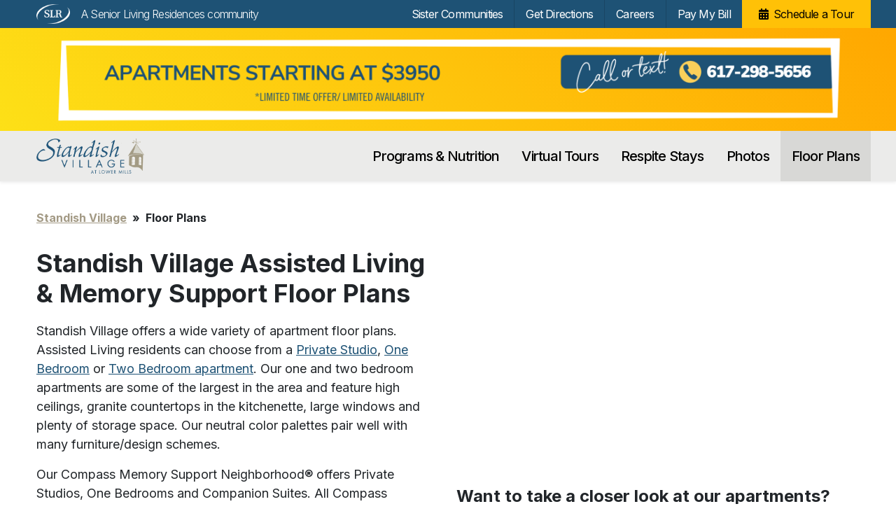

--- FILE ---
content_type: text/html; charset=UTF-8
request_url: https://www.seniorlivingresidences.com/communities/boston-standish-village/floor-plans/
body_size: 14458
content:
<!doctype html>
<html lang="en-US" >
  <head>
  <meta charset="utf-8">
  <meta http-equiv="x-ua-compatible" content="ie=edge">
  <meta name="viewport" content="width=device-width, initial-scale=1, shrink-to-fit=no">
  <link rel="apple-touch-icon" sizes="57x57" href="/apple-icon-57x57.png">
  <link rel="apple-touch-icon" sizes="60x60" href="/apple-icon-60x60.png">
  <link rel="apple-touch-icon" sizes="72x72" href="/apple-icon-72x72.png">
  <link rel="apple-touch-icon" sizes="76x76" href="/apple-icon-76x76.png">
  <link rel="apple-touch-icon" sizes="114x114" href="/apple-icon-114x114.png">
  <link rel="apple-touch-icon" sizes="120x120" href="/apple-icon-120x120.png">
  <link rel="apple-touch-icon" sizes="144x144" href="/apple-icon-144x144.png">
  <link rel="apple-touch-icon" sizes="152x152" href="/apple-icon-152x152.png">
  <link rel="apple-touch-icon" sizes="180x180" href="/apple-icon-180x180.png">
  <link rel="icon" type="image/png" sizes="192x192"  href="/android-icon-192x192.png">
  <link rel="icon" type="image/png" sizes="32x32" href="/favicon-32x32.png">
  <link rel="icon" type="image/png" sizes="96x96" href="/favicon-96x96.png">
  <link rel="icon" type="image/png" sizes="16x16" href="/favicon-16x16.png">
  <link rel="manifest" href="/manifest.json">
  <meta name="msapplication-TileColor" content="#1E5275">
  <meta name="msapplication-TileImage" content="/ms-icon-144x144.png">
  <meta name="theme-color" content="#1E5275">
  
  <link rel="preconnect" href="https://fonts.googleapis.com">
  <link rel="preconnect" href="https://fonts.gstatic.com" crossorigin>

  <title>Floor Plans Standish Village</title>

<!-- The SEO Framework by Sybre Waaijer -->
<link rel="canonical" href="https://www.seniorlivingresidences.com/communities/boston-standish-village/floor-plans/" />
<meta name="description" content="Scroll through a PDF of sample floor plans for our one bedroom and studio apartments at Standish Village in Lower Mills." />
<meta property="og:type" content="website" />
<meta property="og:locale" content="en_US" />
<meta property="og:site_name" content="Senior Living Residences" />
<meta property="og:title" content="Floor Plans Standish Village" />
<meta property="og:description" content="Scroll through a PDF of sample floor plans for our one bedroom and studio apartments at Standish Village in Lower Mills." />
<meta property="og:url" content="https://www.seniorlivingresidences.com/communities/boston-standish-village/floor-plans/" />
<meta name="twitter:card" content="summary_large_image" />
<meta name="twitter:title" content="Floor Plans Standish Village" />
<meta name="twitter:description" content="Scroll through a PDF of sample floor plans for our one bedroom and studio apartments at Standish Village in Lower Mills." />
<script type="application/ld+json">{"@context":"https://schema.org","@graph":[{"@type":"WebSite","@id":"https://www.seniorlivingresidences.com/#/schema/WebSite","url":"https://www.seniorlivingresidences.com/","name":"Senior Living Residences","description":"Assisted Living & Memory Support","inLanguage":"en-US","potentialAction":{"@type":"SearchAction","target":{"@type":"EntryPoint","urlTemplate":"https://www.seniorlivingresidences.com/search/{search_term_string}/"},"query-input":"required name=search_term_string"},"publisher":{"@type":"Organization","@id":"https://www.seniorlivingresidences.com/#/schema/Organization","name":"Senior Living Residences","url":"https://www.seniorlivingresidences.com/"}},{"@type":"WebPage","@id":"https://www.seniorlivingresidences.com/communities/boston-standish-village/floor-plans/","url":"https://www.seniorlivingresidences.com/communities/boston-standish-village/floor-plans/","name":"Floor Plans Standish Village","description":"Scroll through a PDF of sample floor plans for our one bedroom and studio apartments at Standish Village in Lower Mills.","inLanguage":"en-US","isPartOf":{"@id":"https://www.seniorlivingresidences.com/#/schema/WebSite"},"breadcrumb":{"@type":"BreadcrumbList","@id":"https://www.seniorlivingresidences.com/#/schema/BreadcrumbList","itemListElement":[{"@type":"ListItem","position":1,"item":"https://www.seniorlivingresidences.com/","name":"Senior Living Residences"},{"@type":"ListItem","position":2,"item":"https://www.seniorlivingresidences.com/communities/","name":"Find a Senior Living Residences Community"},{"@type":"ListItem","position":3,"item":"https://www.seniorlivingresidences.com/communities/boston-standish-village/","name":"Standish Village at Lower Mills"},{"@type":"ListItem","position":4,"name":"Floor Plans Standish Village"}]},"potentialAction":{"@type":"ReadAction","target":"https://www.seniorlivingresidences.com/communities/boston-standish-village/floor-plans/"}}]}</script>
<!-- / The SEO Framework by Sybre Waaijer | 2.42ms meta | 0.25ms boot -->

<link rel='dns-prefetch' href='//js.hcaptcha.com' />
<link rel='dns-prefetch' href='//cdn.jsdelivr.net' />
<link rel="alternate" title="oEmbed (JSON)" type="application/json+oembed" href="https://www.seniorlivingresidences.com/wp-json/oembed/1.0/embed?url=https%3A%2F%2Fwww.seniorlivingresidences.com%2Fcommunities%2Fboston-standish-village%2Ffloor-plans%2F" />
<link rel="alternate" title="oEmbed (XML)" type="text/xml+oembed" href="https://www.seniorlivingresidences.com/wp-json/oembed/1.0/embed?url=https%3A%2F%2Fwww.seniorlivingresidences.com%2Fcommunities%2Fboston-standish-village%2Ffloor-plans%2F&#038;format=xml" />
<style id='wp-img-auto-sizes-contain-inline-css' type='text/css'>
img:is([sizes=auto i],[sizes^="auto," i]){contain-intrinsic-size:3000px 1500px}
/*# sourceURL=wp-img-auto-sizes-contain-inline-css */
</style>
<style id='wp-emoji-styles-inline-css' type='text/css'>

	img.wp-smiley, img.emoji {
		display: inline !important;
		border: none !important;
		box-shadow: none !important;
		height: 1em !important;
		width: 1em !important;
		margin: 0 0.07em !important;
		vertical-align: -0.1em !important;
		background: none !important;
		padding: 0 !important;
	}
/*# sourceURL=wp-emoji-styles-inline-css */
</style>
<style id='wp-block-library-inline-css' type='text/css'>
:root{--wp-block-synced-color:#7a00df;--wp-block-synced-color--rgb:122,0,223;--wp-bound-block-color:var(--wp-block-synced-color);--wp-editor-canvas-background:#ddd;--wp-admin-theme-color:#007cba;--wp-admin-theme-color--rgb:0,124,186;--wp-admin-theme-color-darker-10:#006ba1;--wp-admin-theme-color-darker-10--rgb:0,107,160.5;--wp-admin-theme-color-darker-20:#005a87;--wp-admin-theme-color-darker-20--rgb:0,90,135;--wp-admin-border-width-focus:2px}@media (min-resolution:192dpi){:root{--wp-admin-border-width-focus:1.5px}}.wp-element-button{cursor:pointer}:root .has-very-light-gray-background-color{background-color:#eee}:root .has-very-dark-gray-background-color{background-color:#313131}:root .has-very-light-gray-color{color:#eee}:root .has-very-dark-gray-color{color:#313131}:root .has-vivid-green-cyan-to-vivid-cyan-blue-gradient-background{background:linear-gradient(135deg,#00d084,#0693e3)}:root .has-purple-crush-gradient-background{background:linear-gradient(135deg,#34e2e4,#4721fb 50%,#ab1dfe)}:root .has-hazy-dawn-gradient-background{background:linear-gradient(135deg,#faaca8,#dad0ec)}:root .has-subdued-olive-gradient-background{background:linear-gradient(135deg,#fafae1,#67a671)}:root .has-atomic-cream-gradient-background{background:linear-gradient(135deg,#fdd79a,#004a59)}:root .has-nightshade-gradient-background{background:linear-gradient(135deg,#330968,#31cdcf)}:root .has-midnight-gradient-background{background:linear-gradient(135deg,#020381,#2874fc)}:root{--wp--preset--font-size--normal:16px;--wp--preset--font-size--huge:42px}.has-regular-font-size{font-size:1em}.has-larger-font-size{font-size:2.625em}.has-normal-font-size{font-size:var(--wp--preset--font-size--normal)}.has-huge-font-size{font-size:var(--wp--preset--font-size--huge)}.has-text-align-center{text-align:center}.has-text-align-left{text-align:left}.has-text-align-right{text-align:right}.has-fit-text{white-space:nowrap!important}#end-resizable-editor-section{display:none}.aligncenter{clear:both}.items-justified-left{justify-content:flex-start}.items-justified-center{justify-content:center}.items-justified-right{justify-content:flex-end}.items-justified-space-between{justify-content:space-between}.screen-reader-text{border:0;clip-path:inset(50%);height:1px;margin:-1px;overflow:hidden;padding:0;position:absolute;width:1px;word-wrap:normal!important}.screen-reader-text:focus{background-color:#ddd;clip-path:none;color:#444;display:block;font-size:1em;height:auto;left:5px;line-height:normal;padding:15px 23px 14px;text-decoration:none;top:5px;width:auto;z-index:100000}html :where(.has-border-color){border-style:solid}html :where([style*=border-top-color]){border-top-style:solid}html :where([style*=border-right-color]){border-right-style:solid}html :where([style*=border-bottom-color]){border-bottom-style:solid}html :where([style*=border-left-color]){border-left-style:solid}html :where([style*=border-width]){border-style:solid}html :where([style*=border-top-width]){border-top-style:solid}html :where([style*=border-right-width]){border-right-style:solid}html :where([style*=border-bottom-width]){border-bottom-style:solid}html :where([style*=border-left-width]){border-left-style:solid}html :where(img[class*=wp-image-]){height:auto;max-width:100%}:where(figure){margin:0 0 1em}html :where(.is-position-sticky){--wp-admin--admin-bar--position-offset:var(--wp-admin--admin-bar--height,0px)}@media screen and (max-width:600px){html :where(.is-position-sticky){--wp-admin--admin-bar--position-offset:0px}}
/*# sourceURL=/wp-includes/css/dist/block-library/common.min.css */
</style>
<style id='classic-theme-styles-inline-css' type='text/css'>
/*! This file is auto-generated */
.wp-block-button__link{color:#fff;background-color:#32373c;border-radius:9999px;box-shadow:none;text-decoration:none;padding:calc(.667em + 2px) calc(1.333em + 2px);font-size:1.125em}.wp-block-file__button{background:#32373c;color:#fff;text-decoration:none}
/*# sourceURL=/wp-includes/css/classic-themes.min.css */
</style>
<link rel='stylesheet' id='gutenberg/main.css-css' href='https://www.seniorlivingresidences.com/wp-content/themes/slr/dist/styles/main_ae256fe3.css' type='text/css' media='all' />
<style id='wp-block-heading-inline-css' type='text/css'>
h1:where(.wp-block-heading).has-background,h2:where(.wp-block-heading).has-background,h3:where(.wp-block-heading).has-background,h4:where(.wp-block-heading).has-background,h5:where(.wp-block-heading).has-background,h6:where(.wp-block-heading).has-background{padding:1.25em 2.375em}h1.has-text-align-left[style*=writing-mode]:where([style*=vertical-lr]),h1.has-text-align-right[style*=writing-mode]:where([style*=vertical-rl]),h2.has-text-align-left[style*=writing-mode]:where([style*=vertical-lr]),h2.has-text-align-right[style*=writing-mode]:where([style*=vertical-rl]),h3.has-text-align-left[style*=writing-mode]:where([style*=vertical-lr]),h3.has-text-align-right[style*=writing-mode]:where([style*=vertical-rl]),h4.has-text-align-left[style*=writing-mode]:where([style*=vertical-lr]),h4.has-text-align-right[style*=writing-mode]:where([style*=vertical-rl]),h5.has-text-align-left[style*=writing-mode]:where([style*=vertical-lr]),h5.has-text-align-right[style*=writing-mode]:where([style*=vertical-rl]),h6.has-text-align-left[style*=writing-mode]:where([style*=vertical-lr]),h6.has-text-align-right[style*=writing-mode]:where([style*=vertical-rl]){rotate:180deg}
/*# sourceURL=https://www.seniorlivingresidences.com/wp-includes/blocks/heading/style.min.css */
</style>
<style id='wp-block-paragraph-inline-css' type='text/css'>
.is-small-text{font-size:.875em}.is-regular-text{font-size:1em}.is-large-text{font-size:2.25em}.is-larger-text{font-size:3em}.has-drop-cap:not(:focus):first-letter{float:left;font-size:8.4em;font-style:normal;font-weight:100;line-height:.68;margin:.05em .1em 0 0;text-transform:uppercase}body.rtl .has-drop-cap:not(:focus):first-letter{float:none;margin-left:.1em}p.has-drop-cap.has-background{overflow:hidden}:root :where(p.has-background){padding:1.25em 2.375em}:where(p.has-text-color:not(.has-link-color)) a{color:inherit}p.has-text-align-left[style*="writing-mode:vertical-lr"],p.has-text-align-right[style*="writing-mode:vertical-rl"]{rotate:180deg}
/*# sourceURL=https://www.seniorlivingresidences.com/wp-includes/blocks/paragraph/style.min.css */
</style>
<style id='wp-block-embed-inline-css' type='text/css'>
.wp-block-embed.alignleft,.wp-block-embed.alignright,.wp-block[data-align=left]>[data-type="core/embed"],.wp-block[data-align=right]>[data-type="core/embed"]{max-width:360px;width:100%}.wp-block-embed.alignleft .wp-block-embed__wrapper,.wp-block-embed.alignright .wp-block-embed__wrapper,.wp-block[data-align=left]>[data-type="core/embed"] .wp-block-embed__wrapper,.wp-block[data-align=right]>[data-type="core/embed"] .wp-block-embed__wrapper{min-width:280px}.wp-block-cover .wp-block-embed{min-height:240px;min-width:320px}.wp-block-embed{overflow-wrap:break-word}.wp-block-embed :where(figcaption){margin-bottom:1em;margin-top:.5em}.wp-block-embed iframe{max-width:100%}.wp-block-embed__wrapper{position:relative}.wp-embed-responsive .wp-has-aspect-ratio .wp-block-embed__wrapper:before{content:"";display:block;padding-top:50%}.wp-embed-responsive .wp-has-aspect-ratio iframe{bottom:0;height:100%;left:0;position:absolute;right:0;top:0;width:100%}.wp-embed-responsive .wp-embed-aspect-21-9 .wp-block-embed__wrapper:before{padding-top:42.85%}.wp-embed-responsive .wp-embed-aspect-18-9 .wp-block-embed__wrapper:before{padding-top:50%}.wp-embed-responsive .wp-embed-aspect-16-9 .wp-block-embed__wrapper:before{padding-top:56.25%}.wp-embed-responsive .wp-embed-aspect-4-3 .wp-block-embed__wrapper:before{padding-top:75%}.wp-embed-responsive .wp-embed-aspect-1-1 .wp-block-embed__wrapper:before{padding-top:100%}.wp-embed-responsive .wp-embed-aspect-9-16 .wp-block-embed__wrapper:before{padding-top:177.77%}.wp-embed-responsive .wp-embed-aspect-1-2 .wp-block-embed__wrapper:before{padding-top:200%}
/*# sourceURL=https://www.seniorlivingresidences.com/wp-includes/blocks/embed/style.min.css */
</style>
<style id='wp-block-columns-inline-css' type='text/css'>
.wp-block-columns{box-sizing:border-box;display:flex;flex-wrap:wrap!important}@media (min-width:782px){.wp-block-columns{flex-wrap:nowrap!important}}.wp-block-columns{align-items:normal!important}.wp-block-columns.are-vertically-aligned-top{align-items:flex-start}.wp-block-columns.are-vertically-aligned-center{align-items:center}.wp-block-columns.are-vertically-aligned-bottom{align-items:flex-end}@media (max-width:781px){.wp-block-columns:not(.is-not-stacked-on-mobile)>.wp-block-column{flex-basis:100%!important}}@media (min-width:782px){.wp-block-columns:not(.is-not-stacked-on-mobile)>.wp-block-column{flex-basis:0;flex-grow:1}.wp-block-columns:not(.is-not-stacked-on-mobile)>.wp-block-column[style*=flex-basis]{flex-grow:0}}.wp-block-columns.is-not-stacked-on-mobile{flex-wrap:nowrap!important}.wp-block-columns.is-not-stacked-on-mobile>.wp-block-column{flex-basis:0;flex-grow:1}.wp-block-columns.is-not-stacked-on-mobile>.wp-block-column[style*=flex-basis]{flex-grow:0}:where(.wp-block-columns){margin-bottom:1.75em}:where(.wp-block-columns.has-background){padding:1.25em 2.375em}.wp-block-column{flex-grow:1;min-width:0;overflow-wrap:break-word;word-break:break-word}.wp-block-column.is-vertically-aligned-top{align-self:flex-start}.wp-block-column.is-vertically-aligned-center{align-self:center}.wp-block-column.is-vertically-aligned-bottom{align-self:flex-end}.wp-block-column.is-vertically-aligned-stretch{align-self:stretch}.wp-block-column.is-vertically-aligned-bottom,.wp-block-column.is-vertically-aligned-center,.wp-block-column.is-vertically-aligned-top{width:100%}
/*# sourceURL=https://www.seniorlivingresidences.com/wp-includes/blocks/columns/style.min.css */
</style>
<style id='wp-block-spacer-inline-css' type='text/css'>
.wp-block-spacer{clear:both}
/*# sourceURL=https://www.seniorlivingresidences.com/wp-includes/blocks/spacer/style.min.css */
</style>
<style id='wp-block-list-inline-css' type='text/css'>
ol,ul{box-sizing:border-box}:root :where(.wp-block-list.has-background){padding:1.25em 2.375em}
/*# sourceURL=https://www.seniorlivingresidences.com/wp-includes/blocks/list/style.min.css */
</style>
<style id='wp-block-group-inline-css' type='text/css'>
.wp-block-group{box-sizing:border-box}:where(.wp-block-group.wp-block-group-is-layout-constrained){position:relative}
/*# sourceURL=https://www.seniorlivingresidences.com/wp-includes/blocks/group/style.min.css */
</style>
<script type="text/javascript" src="https://js.hcaptcha.com/1/api.js" id="hcaptcha/api.js-js"></script>
<script type="text/javascript" src="https://cdn.jsdelivr.net/gh/orestbida/cookieconsent@3.0.1/dist/cookieconsent.umd.js" id="orestbida/cookieconsent.js-js"></script>
<script type="text/javascript" src="https://www.seniorlivingresidences.com/wp-includes/js/jquery/jquery.min.js?ver=3.7.1" id="jquery-core-js"></script>
<script type="text/javascript" src="https://www.seniorlivingresidences.com/wp-includes/js/jquery/jquery-migrate.min.js?ver=3.4.1" id="jquery-migrate-js"></script>
<link rel="https://api.w.org/" href="https://www.seniorlivingresidences.com/wp-json/" /><link rel="alternate" title="JSON" type="application/json" href="https://www.seniorlivingresidences.com/wp-json/wp/v2/pages/3217" /><link rel="EditURI" type="application/rsd+xml" title="RSD" href="https://www.seniorlivingresidences.com/xmlrpc.php?rsd" />

<script>
    window.dataLayer = window.dataLayer ||[];
    function gtag(){dataLayer.push(arguments);}
    gtag('consent', 'default', {
        'ad_storage': 'granted',
        'analytics_storage': 'granted',
        'ad_user_data': 'granted',
        'ad_personalization': 'granted',
        'personalization_storage': 'granted',
        'functionality_storage': 'granted',
        'security_storage': 'granted',
    });
    gtag("set", "ads_data_redaction", true);
</script>
<script type="module">
CookieConsent.run({
    guiOptions: {
        consentModal: {
            layout: 'bar inline',
            position: 'bottom right',
            flipButtons: false,
            equalWeightButtons: true
        }
    },

    onModalReady: () => {
        dataLayer.push({'event': 'updateConsent'});
    },

    onModalShow: () => {
        document.body.classList.add('cc-modal-visible');
        document.body.classList.remove('cc-modal-hidden');
    },

    onModalHide: () => {
        document.body.classList.remove('cc-modal-visible');
        document.body.classList.add('cc-modal-hidden');
    },

    onConsent: function() {
        gtag('consent', 'update', {
            'ad_storage': CookieConsent.acceptedCategory('advertisement') ? 'granted' : 'denied',
            'analytics_storage': CookieConsent.acceptedCategory('analytics') ? 'granted' : 'denied',
            'ad_user_data': CookieConsent.acceptedCategory('advertisement') ? 'granted' : 'denied',
            'ad_personalization': CookieConsent.acceptedCategory('advertisement') ? 'granted' : 'denied',
            'personalization_storage': CookieConsent.acceptedCategory('personalization') ? 'granted' : 'denied',
            'functionality_storage': CookieConsent.acceptedCategory('functional') ? 'granted' : 'denied',
        });
        dataLayer.push({'event': 'updateConsent'});
    },

    categories: {
        functional: {
            enabled: true,  // this category is enabled by default
            readOnly: true  // this category cannot be disabled
        },
        advertisement: {
            enabled: true  // this category is enabled by default
        },
        analytics: {
            enabled: true  // this category is enabled by default
        },
        personalization: {
            enabled: true  // this category is enabled by default
        }
    },

    language: {
        default: 'en',
        translations: {
            en: {
                consentModal: {
                    title: 'This site uses cookies',
                    description: 'We use cookies to remember measure website performance & improve site functionality.',
                    acceptAllBtn: 'Accept all',
                    acceptNecessaryBtn: 'Reject all',
                    showPreferencesBtn: 'Manage Individual preferences'
                },
                preferencesModal: {
                    title: 'Manage cookie preferences',
                    acceptAllBtn: 'Accept all',
                    acceptNecessaryBtn: 'Reject all',
                    savePreferencesBtn: 'Accept current selection',
                    closeIconLabel: 'Close modal',
                    sections: [
                        {
                            title: 'Strictly Necessary cookies',
                            description: 'These cookies are essential for the proper functioning of the website and cannot be disabled.',
                            linkedCategory: 'functional'
                        },
                        { 
                            title: 'Advertisement',
                            description: 'These cookies are used for the purposes of targeting, retargeting and measuring the efficacy of online advertisements.',
                            linkedCategory: 'advertisement'
                        },
                        { 
                            title: 'Personalization',
                            description: 'These cookies are used to personalize your experience on the website.',
                            linkedCategory: 'personalization'
                        },
                        { 
                            title: 'Performance and Analytics',
                            description: 'These cookies collect information about how you use our website. All of the data is anonymized and cannot be used to identify you.',
                            linkedCategory: 'analytics'
                        },
                        { 
                            title: 'More information',
                            description: 'For any queries in relation to my policy on cookies and your choices, please <a href="https://www.seniorlivingresidences.com/inquiries/">contact us</a>'
                        }
                    ]
                }
            }
        }
    }
});
</script>
<style>
#cc-main {
     --cc-bg: #ffffff;
     --cc-btn-primary-bg: #1D5274;
     --cc-btn-primary-color: #ffffff;
     --cc-btn-primary-border-color: #1D5274;
     --cc-btn-primary-hover-bg: #194662;
     --cc-btn-primary-hover-color: #ffffff;
     --cc-btn-primary-hover-border-color: #1D5274;
     --cc-btn-secondary-bg: #dddddd;
     --cc-btn-secondary-color: #111111;
     --cc-btn-secondary-border-color: #dddddd;
     --cc-btn-secondary-hover-bg: #cccccc;
     --cc-btn-secondary-hover-color: #111111;
     --cc-btn-secondary-hover-border-color: #cccccc;
     --cc-toggle-on-bg: var(--cc-btn-primary-bg);
     --cc-btn-border-radius: 0.5rem;
}
#cc-main .cm__desc {
    font-size: 1em !important;
    margin-top: 0.75em !important;
}
</style>


      <script>(function(w,d,s,l,i){w[l]=w[l]||[];w[l].push({'gtm.start':
    new Date().getTime(),event:'gtm.js'});var f=d.getElementsByTagName(s)[0],
    j=d.createElement(s),dl=l!='dataLayer'?'&l='+l:'';j.async=true;j.src=
    'https://www.googletagmanager.com/gtm.js?id='+i+dl;f.parentNode.insertBefore(j,f);
    })(window,document,'script','dataLayer','GTM-MKJ3VLBK');</script>
  </head>
  <body class="wp-singular page-template-default page page-id-3217 page-child parent-pageid-3034 wp-theme-slrresources floor-plans geoip-us community-microsite community-microsite-3034 community-microsite-banner app-data index-data singular-data page-data page-3217-data page-floor-plans-data" >
          <noscript><iframe src="https://www.googletagmanager.com/ns.html?id=GTM-MKJ3VLBK"
      height="0" width="0" style="display:none;visibility:hidden"></iframe></noscript>
            <header class="banner">
            <a href="tel:+16172985656" class="promo d-block d-md-none" style="position: relative; z-index: 110; background: linear-gradient(45deg, rgba(253,224,23,1) 0%, rgba(255,167,0,1) 100%);">
      <div class="container">
        <img class="d-block w-100" src="https://www.seniorlivingresidences.com/wp-content/uploads/2026/01/Standish-scaled.png" alt="Now through the end of the year, apartments starting at $3950! Call or text 617-298-5656" />
      </div>
    </a>
    <div class="nav-mobile-container d-md-none">
    <div class="container d-flex">
      <button type="button" class="nav-toggle my-auto me-auto" data-class-toggle="nav-active" data-class-toggle-target="body">
        <span class="sr-only">Menu</span>
        <i class="nav-toggle-divider"></i>
        <i class="nav-toggle-divider"></i>
        <i class="nav-toggle-divider"></i>
      </button>
      <a class="brand d-block mx-auto" href="https://www.seniorlivingresidences.com/communities/boston-standish-village/"  style="background-image:url(https://www.seniorlivingresidences.com/wp-content/uploads/2019/11/boston-standish.png);" >
        Standish Village
      </a>
      <button type="button" class="search-toggle my-auto ms-auto" data-class-toggle="search-active" data-class-toggle-target="body" data-focus-element=".mobile-search .search-field" data-focus-conditional-class="search-active" data-focus-conditional-class-element="body">
        <i class="fas fa-search"></i>
      </button>
    </div>
  </div>
  <div class="nav-container d-flex flex-column">
    <div class="nav-utility-container order-last order-md-first flex-wrap flex-md-nowrap">
      <nav class="nav-utility container">
        <div class="d-flex justify-content-between w-100">
                      <ul class="nav nav-left justify-content-between justify-content-md-start me-auto d-none d-md-flex">
              <li class="menu-item menu-item-type-custom_link return-home-link slr-home-icon">
                <a href="https://www.seniorlivingresidences.com/">A Senior Living Residences community</a>
              </li>
            </ul>
                    <ul class="nav nav-right justify-content-between justify-content-md-end ms-auto">
                                      <li class="menu-item menu-item-type-custom_link">
    <a href="https://www.seniorlivingresidences.com/communities/" data-bs-toggle="modal" data-bs-target="#findASisterCommunity">Sister Communities</a>
  </li>
  <li class="menu-item menu-item-type-custom_link">
    <a href="https://www.google.com/maps/dir/Current+Location/1190 Adams Street Boston, MA 02124" target="_blank">Get Directions</a>
  </li>
                                      <li id="menu-item-3946" class="menu-item menu-item-type-post_type menu-item-object-page menu-item-3946"><a href="https://www.seniorlivingresidences.com/communities/boston-standish-village/careers/">Careers</a></li>
<li id="menu-item-33397" class="menu-item menu-item-type-custom menu-item-object-custom menu-item-33397"><a href="http://ALisConnect.com">Pay My Bill</a></li>
<li id="menu-item-3947" class="icon schedule-tour menu-item menu-item-type-post_type menu-item-object-page menu-item-3947"><a href="https://www.seniorlivingresidences.com/communities/boston-standish-village/contact/">Schedule a Tour</a></li>

                                      <li class="icon home menu-item d-md-none">
                <a href="https://www.seniorlivingresidences.com/">SLR Home</a>
              </li>
                      </ul>
        </div>
      </nav>
    </div>
                <a href="tel:+16172985656" class="d-none d-md-block" style="background: linear-gradient(45deg, rgba(253,224,23,1) 0%, rgba(255,167,0,1) 100%);">
        <div class="container">
          <img class="d-block w-100" src="https://www.seniorlivingresidences.com/wp-content/uploads/2026/01/Standish-Web-scaled.png" alt="Now through the end of the year, apartments starting at $3950! Call or text 617-298-5656" />
        </div>
      </a>
        <div class="nav-primary-container order-first order-md-last">
      <div class="container">
        <div class="d-flex align-items-end justify-content-between flex-md-nowrap">
          <a class="brand d-md-block d-none me-3 me-lg-4 me-xl-5" href="https://www.seniorlivingresidences.com/communities/boston-standish-village/"  style="background-image:url(https://www.seniorlivingresidences.com/wp-content/uploads/2019/11/boston-standish.png);" >
            Standish Village
          </a>
          <nav class="nav-primary align-items-end flex-md-nowrap">
            <ul class="nav justify-content-md-end flex-md-nowrap">
                              <li id="menu-item-3807" class="menu-item menu-item-type-post_type menu-item-object-page menu-item-3807"><a href="https://www.seniorlivingresidences.com/communities/boston-standish-village/features/">Programs &#038; Nutrition</a></li>
<li id="menu-item-24966" class="menu-item menu-item-type-post_type menu-item-object-page menu-item-24966"><a href="https://www.seniorlivingresidences.com/communities/boston-standish-village/explore/virtual-tours/">Virtual Tours</a></li>
<li id="menu-item-123063" class="menu-item menu-item-type-post_type menu-item-object-page menu-item-123063"><a href="https://www.seniorlivingresidences.com/communities/boston-standish-village/explore/respite-stays/">Respite Stays</a></li>
<li id="menu-item-3811" class="menu-item menu-item-type-post_type menu-item-object-page menu-item-3811"><a href="https://www.seniorlivingresidences.com/communities/boston-standish-village/photo-gallery/">Photos</a></li>
<li id="menu-item-3808" class="menu-item menu-item-type-post_type menu-item-object-page current-menu-item page_item page-item-3217 current_page_item menu-item-3808"><a href="https://www.seniorlivingresidences.com/communities/boston-standish-village/floor-plans/" aria-current="page">Floor Plans</a></li>


                                          </ul>
          </nav>
        </div>
      </div>
    </div>
  </div>
  <div class="mobile-search d-md-none">
    <form id="search-form-0" role="search" method="get" class="search-form input-group" action="https://www.seniorlivingresidences.com/" data-parsley-validate><input type="hidden" name="search_context" value="3034"/><span class="sr-only">Search for:</span>
        <input type="search" class="search-field form-control form-control-lg rounded-start" placeholder="Search…" aria-label="Search…" value="" name="s" required data-parsley-required-message="Please enter a search query" data-parsley-errors-container="#search-form-errors-0" />
        <button type="submit" class="btn btn-lg btn-primary">Search</button>
    </form>
    <div id="search-form-errors-0" class="search-form-errors"></div>
    <button type="button" class="close" data-class-toggle="search-active" data-class-toggle-target="body">
      <span aria-hidden="true">&times;</span>
    </button>
  </div>
</header>


  
        

      <div id="findASisterCommunity" class="modal fade" tabindex="-1" role="dialog" aria-labelledby="findASisterCommunityLabel" aria-hidden="true">
      <div class="modal-dialog modal-lg modal-dialog-centered" role="document">
        <div class="modal-content">
          <div class="modal-header">
            <h5 class="modal-title" id="findASisterCommunityLabel">
                              Sister Communities
                          </h5>
            <button type="button" class="btn-close" data-bs-dismiss="modal" aria-label="Close">
              <span aria-hidden="true">&times;</span>
            </button>
          </div>
          <div class="modal-body">
            <div class="communities-list-groups">
                              <div class="communities-list-group">
                  <h3 class="h5 communities-list-group-heading">Massachusetts</h3>
                  <div class="mb-4">
                                          <div class="community-list-item mb-3">
                        <h3 class="h6 text-primary">
                          <strong class="text-dark d-block mb-1">
                            Ayer
                          </strong>
                                                      <a class="d-block mb-2" href="https://www.seniorlivingresidences.com/communities/ayer-nashoba-park/">
                              Nashoba Park
                            </a>
                                                  </h3>
                      </div>
                                          <div class="community-list-item mb-3">
                        <h3 class="h6 text-primary">
                          <strong class="text-dark d-block mb-1">
                            Boston
                          </strong>
                                                      <a class="d-block mb-2" href="https://www.seniorlivingresidences.com/communities/boston-compass-on-the-bay/">
                              Compass On The Bay
                            </a>
                                                      <a class="d-block mb-2" href="https://www.seniorlivingresidences.com/communities/boston-standish-village/">
                              Standish Village
                            </a>
                                                  </h3>
                      </div>
                                          <div class="community-list-item mb-3">
                        <h3 class="h6 text-primary">
                          <strong class="text-dark d-block mb-1">
                            Bourne
                          </strong>
                                                      <a class="d-block mb-2" href="https://www.seniorlivingresidences.com/communities/cape-cod-assisted-living/">
                              Cape Cod Senior Residences
                            </a>
                                                  </h3>
                      </div>
                                          <div class="community-list-item mb-3">
                        <h3 class="h6 text-primary">
                          <strong class="text-dark d-block mb-1">
                            Brockton
                          </strong>
                                                      <a class="d-block mb-2" href="https://www.seniorlivingresidences.com/communities/brockton-heights-crossing/">
                              Heights Crossing
                            </a>
                                                  </h3>
                      </div>
                                          <div class="community-list-item mb-3">
                        <h3 class="h6 text-primary">
                          <strong class="text-dark d-block mb-1">
                            Brookline
                          </strong>
                                                      <a class="d-block mb-2" href="https://www.seniorlivingresidences.com/communities/goddard-house-brookline/">
                              Goddard House
                            </a>
                                                  </h3>
                      </div>
                                          <div class="community-list-item mb-3">
                        <h3 class="h6 text-primary">
                          <strong class="text-dark d-block mb-1">
                            Cambridge
                          </strong>
                                                      <a class="d-block mb-2" href="https://www.seniorlivingresidences.com/communities/cambridge-jfk-apartments/">
                              JFK Apartments
                            </a>
                                                      <a class="d-block mb-2" href="https://www.seniorlivingresidences.com/communities/cambridge-neville-place/">
                              Neville Place
                            </a>
                                                      <a class="d-block mb-2" href="https://www.seniorlivingresidences.com/communities/cambridge-homes/">
                              The Cambridge Homes
                            </a>
                                                  </h3>
                      </div>
                                          <div class="community-list-item mb-3">
                        <h3 class="h6 text-primary">
                          <strong class="text-dark d-block mb-1">
                            Canton
                          </strong>
                                                      <a class="d-block mb-2" href="https://www.seniorlivingresidences.com/communities/cornerstone-canton/">
                              Cornerstone at Canton
                            </a>
                                                  </h3>
                      </div>
                                          <div class="community-list-item mb-3">
                        <h3 class="h6 text-primary">
                          <strong class="text-dark d-block mb-1">
                            Concord
                          </strong>
                                                      <a class="d-block mb-2" href="https://www.seniorlivingresidences.com/communities/concord-park/">
                              Concord Park
                            </a>
                                                  </h3>
                      </div>
                                          <div class="community-list-item mb-3">
                        <h3 class="h6 text-primary">
                          <strong class="text-dark d-block mb-1">
                            Malden
                          </strong>
                                                      <a class="d-block mb-2" href="https://www.seniorlivingresidences.com/communities/malden-forestdale-park/">
                              Forestdale Park
                            </a>
                                                  </h3>
                      </div>
                                          <div class="community-list-item mb-3">
                        <h3 class="h6 text-primary">
                          <strong class="text-dark d-block mb-1">
                            Methuen
                          </strong>
                                                      <a class="d-block mb-2" href="https://www.seniorlivingresidences.com/communities/methuen-village/">
                              Methuen Village
                            </a>
                                                  </h3>
                      </div>
                                          <div class="community-list-item mb-3">
                        <h3 class="h6 text-primary">
                          <strong class="text-dark d-block mb-1">
                            Milford
                          </strong>
                                                      <a class="d-block mb-2" href="https://www.seniorlivingresidences.com/communities/cornerstone-milford/">
                              Cornerstone at Milford
                            </a>
                                                  </h3>
                      </div>
                                          <div class="community-list-item mb-3">
                        <h3 class="h6 text-primary">
                          <strong class="text-dark d-block mb-1">
                            Stoughton
                          </strong>
                                                      <a class="d-block mb-2" href="https://www.seniorlivingresidences.com/communities/brookmeadow-cobb-corner/">
                              Brookmeadow at Cobb Corner Assisted Living Residence
                            </a>
                                                  </h3>
                      </div>
                                          <div class="community-list-item mb-3">
                        <h3 class="h6 text-primary">
                          <strong class="text-dark d-block mb-1">
                            Westfield
                          </strong>
                                                      <a class="d-block mb-2" href="https://www.seniorlivingresidences.com/communities/westfield-armbrook-village/">
                              Armbrook Village
                            </a>
                                                  </h3>
                      </div>
                                      </div>
                </div>
                              <div class="communities-list-group">
                  <h3 class="h5 communities-list-group-heading">Connecticut</h3>
                  <div class="mb-4">
                                          <div class="community-list-item mb-3">
                        <h3 class="h6 text-primary">
                          <strong class="text-dark d-block mb-1">
                            Farmington
                          </strong>
                                                      <a class="d-block mb-2" href="https://www.seniorlivingresidences.com/communities/farmington-station-ct/">
                              Farmington Station
                            </a>
                                                  </h3>
                      </div>
                                          <div class="community-list-item mb-3">
                        <h3 class="h6 text-primary">
                          <strong class="text-dark d-block mb-1">
                            Ridgefield
                          </strong>
                                                      <a class="d-block mb-2" href="https://www.seniorlivingresidences.com/communities/ridgefield-station-ct/">
                              Ridgefield Station
                            </a>
                                                  </h3>
                      </div>
                                      </div>
                </div>
                              <div class="communities-list-group">
                  <h3 class="h5 communities-list-group-heading">New Hampshire</h3>
                  <div class="mb-4">
                                          <div class="community-list-item mb-3">
                        <h3 class="h6 text-primary">
                          <strong class="text-dark d-block mb-1">
                            Hampton
                          </strong>
                                                      <a class="d-block mb-2" href="https://www.seniorlivingresidences.com/communities/cornerstone-hampton-assisted-living/">
                              Cornerstone at Hampton
                            </a>
                                                  </h3>
                      </div>
                                      </div>
                </div>
                              <div class="communities-list-group">
                  <h3 class="h5 communities-list-group-heading">New Jersey</h3>
                  <div class="mb-4">
                                          <div class="community-list-item mb-3">
                        <h3 class="h6 text-primary">
                          <strong class="text-dark d-block mb-1">
                            Morganville
                          </strong>
                                                      <a class="d-block mb-2" href="https://www.seniorlivingresidences.com/communities/slr-marlboro-nj/">
                              SLR Marlboro
                            </a>
                                                  </h3>
                      </div>
                                      </div>
                </div>
                          </div>
          </div>
                      <div class="modal-footer">
                                            <a class="btn btn-primary me-1" href="https://www.seniorlivingresidences.com/communities/"><i class="fas fa-map"></i> Map</a>
                                                          <a class="btn btn-light" href="https://www.seniorlivingresidences.com/communities/compare/"><i class="fas fa-list"></i> Compare</a>
                          </div>
                  </div>
      </div>
    </div>
      <div class="document" role="document">
      <main class="main">
               <header class="page-header container">
    <nav class="d-none d-md-block" aria-label="breadcrumb"><ol class="breadcrumb"><li class="breadcrumb-item"><a href="https://www.seniorlivingresidences.com/communities/boston-standish-village/">Standish Village</a></li><li class="breadcrumb-item active" aria-current="page">Floor Plans</li></ol></nav>
                </header>
    <div class="page-content content">
  
<div class="wp-block-columns is-layout-flex wp-container-core-columns-is-layout-9d6595d7 wp-block-columns-is-layout-flex">
<div class="wp-block-column is-layout-flow wp-block-column-is-layout-flow">
<h1 class="wp-block-heading">Standish Village Assisted Living &amp; Memory Support Floor Plans</h1>



<p>Standish Village offers a wide variety of apartment floor plans. Assisted Living residents can choose from a <a href="#studio" data-type="internal">Private Studio</a>, <a href="#assisted-living-1br-studio" data-type="internal" data-id="#assisted-living-1br-studio">One Bedroom</a> or <a href="#assisted-living-2br-studio" data-type="internal" data-id="#assisted-living-2br-studio">Two Bedroom apartment</a>. Our one and two bedroom apartments are some of the largest in the area and feature high ceilings, granite countertops in the kitchenette, large windows and plenty of storage space. Our neutral color palettes pair well with many furniture/design schemes. </p>



<p>Our Compass Memory Support Neighborhood® offers Private Studios, One Bedrooms and Companion Suites. All Compass apartments are located on the first floor.</p>



<p>Many of our apartments have views of the <a href="https://www.seniorlivingresidences.com/communities/boston-standish-village/serving-milton/">Neponset River</a> or <a href="https://www.seniorlivingresidences.com/communities/boston-standish-village/dorchester/">breathtaking cityscape</a>!</p>
</div>



<div class="wp-block-column text-md-right is-layout-flow wp-block-column-is-layout-flow">
<figure class="wp-block-embed is-type-video is-provider-youtube wp-block-embed-youtube wp-embed-aspect-16-9 wp-has-aspect-ratio"><div class="wp-block-embed__wrapper">
<iframe title="Discover Standish Village at Lower Mills" width="500" height="281" src="https://www.youtube.com/embed/cLYSaluCOcY?feature=oembed" frameborder="0" allow="accelerometer; autoplay; clipboard-write; encrypted-media; gyroscope; picture-in-picture; web-share" referrerpolicy="strict-origin-when-cross-origin" allowfullscreen></iframe>
</div></figure>



<h4 class="wp-block-heading">Want to take a closer look at our apartments? </h4>


<div class="button-list-container align ">
    <div class="d-flex mb-3 flex-column flex-md-row">
                         <a href="tel:+17744545104" target="" class="btn btn-primary btn-xl mb-3">Text us</a>
                                 <a href="https://www.seniorlivingresidences.com/communities/boston-standish-village/contact/" target="" class="btn btn-primary btn-xl mb-3">Schedule a Tour</a>
                  </div>
  </div>
</div>
</div>



<div style="height:30px" aria-hidden="true" class="wp-block-spacer"></div>



<h2 class="wp-block-heading has-text-align-center">Assisted Living Floor Plans at Standish Village in Dorchester</h2>



<div style="height:30px" aria-hidden="true" class="wp-block-spacer"></div>



<div class="wp-block-columns is-layout-flex wp-container-core-columns-is-layout-9d6595d7 wp-block-columns-is-layout-flex">
<div class="wp-block-column is-layout-flow wp-block-column-is-layout-flow">
<ul class="wp-block-list">
<li>Kitchenette</li>



<li>Walk-in shower</li>



<li>Emergency alert system</li>



<li>Individual thermostat control</li>



<li>Housekeeping and linen services</li>



<li>Maintenance of apartment, community and grounds</li>
</ul>



<p><em><strong>All apartments vary in size and shape.</strong>&nbsp;Please ask about your specific apartment number before decorating your new apartment.</em></p>
</div>



<div class="wp-block-column is-layout-flow wp-block-column-is-layout-flow"><div class="align ">
    <ul class="nav nav-pills bg-light px-0 flex flex-column flex-sm-row" id="tabs-6968a1a677c6f" role="tablist">
               <li class="nav-item flex-sm-fill m-0" role="presentation">
          <button class="block-tabs-pill nav-link d-block w-100 rounded-0 text-sm-center py-sm-3 active" id="tabs-6968a1a677c6f-tab-1" data-bs-toggle="tab" data-bs-target="#tabs-6968a1a677c6f-1" type="button" role="tab" aria-controls="home" aria-selected="true">
                          Private Studio Apartment
                      </button>
        </li>
               <li class="nav-item flex-sm-fill m-0" role="presentation">
          <button class="block-tabs-pill nav-link d-block w-100 rounded-0 text-sm-center py-sm-3 " id="tabs-6968a1a677c6f-tab-2" data-bs-toggle="tab" data-bs-target="#tabs-6968a1a677c6f-2" type="button" role="tab" aria-controls="home" aria-selected="true">
                          1 Bedroom
                      </button>
        </li>
               <li class="nav-item flex-sm-fill m-0" role="presentation">
          <button class="block-tabs-pill nav-link d-block w-100 rounded-0 text-sm-center py-sm-3 " id="tabs-6968a1a677c6f-tab-3" data-bs-toggle="tab" data-bs-target="#tabs-6968a1a677c6f-3" type="button" role="tab" aria-controls="home" aria-selected="true">
                          2 Bedroom
                      </button>
        </li>
          </ul>
    <div class="tab-content shadow-lg bg-white clearfix" id="tabs-6968a1a677c6f-content">
               <div class="tab-pane px-4 pt-4 pb-3 fade show active" id="tabs-6968a1a677c6f-1" role="tabpanel" aria-labelledby="tabs-6968a1a677c6f-tab-1">
                      <p><img fetchpriority="high" decoding="async" class=" wp-image-24095 aligncenter" src="https://www.seniorlivingresidences.com/wp-content/uploads/2020/12/Standish-Private-Studio-300x243.png" alt="" width="532" height="431" srcset="https://www.seniorlivingresidences.com/wp-content/uploads/2020/12/Standish-Private-Studio-300x243.png 300w, https://www.seniorlivingresidences.com/wp-content/uploads/2020/12/Standish-Private-Studio-1024x830.png 1024w, https://www.seniorlivingresidences.com/wp-content/uploads/2020/12/Standish-Private-Studio-768x623.png 768w, https://www.seniorlivingresidences.com/wp-content/uploads/2020/12/Standish-Private-Studio-1536x1246.png 1536w, https://www.seniorlivingresidences.com/wp-content/uploads/2020/12/Standish-Private-Studio.png 1920w" sizes="(max-width: 532px) 100vw, 532px" /></p>

                            </div>
               <div class="tab-pane px-4 pt-4 pb-3 fade " id="tabs-6968a1a677c6f-2" role="tabpanel" aria-labelledby="tabs-6968a1a677c6f-tab-2">
                      <p><img decoding="async" class=" wp-image-24094 aligncenter" src="https://www.seniorlivingresidences.com/wp-content/uploads/2020/12/Standish-One-Bedroom-Apartment-300x297.png" alt="" width="564" height="559" srcset="https://www.seniorlivingresidences.com/wp-content/uploads/2020/12/Standish-One-Bedroom-Apartment-300x297.png 300w, https://www.seniorlivingresidences.com/wp-content/uploads/2020/12/Standish-One-Bedroom-Apartment-1024x1015.png 1024w, https://www.seniorlivingresidences.com/wp-content/uploads/2020/12/Standish-One-Bedroom-Apartment-150x150.png 150w, https://www.seniorlivingresidences.com/wp-content/uploads/2020/12/Standish-One-Bedroom-Apartment-768x761.png 768w, https://www.seniorlivingresidences.com/wp-content/uploads/2020/12/Standish-One-Bedroom-Apartment-1536x1522.png 1536w, https://www.seniorlivingresidences.com/wp-content/uploads/2020/12/Standish-One-Bedroom-Apartment.png 1920w" sizes="(max-width: 564px) 100vw, 564px" /></p>

                            </div>
               <div class="tab-pane px-4 pt-4 pb-3 fade " id="tabs-6968a1a677c6f-3" role="tabpanel" aria-labelledby="tabs-6968a1a677c6f-tab-3">
                      <p><img loading="lazy" decoding="async" class=" wp-image-24096 aligncenter" src="https://www.seniorlivingresidences.com/wp-content/uploads/2020/12/Standish-Two-Bedroom-Apartment-300x264.png" alt="" width="572" height="503" srcset="https://www.seniorlivingresidences.com/wp-content/uploads/2020/12/Standish-Two-Bedroom-Apartment-300x264.png 300w, https://www.seniorlivingresidences.com/wp-content/uploads/2020/12/Standish-Two-Bedroom-Apartment-1024x901.png 1024w, https://www.seniorlivingresidences.com/wp-content/uploads/2020/12/Standish-Two-Bedroom-Apartment-768x676.png 768w, https://www.seniorlivingresidences.com/wp-content/uploads/2020/12/Standish-Two-Bedroom-Apartment-1536x1351.png 1536w, https://www.seniorlivingresidences.com/wp-content/uploads/2020/12/Standish-Two-Bedroom-Apartment.png 1920w" sizes="auto, (max-width: 572px) 100vw, 572px" /></p>

                            </div>
          </div>
  </div>
</div>
</div>



<div class="wp-block-group alignfull has-white-background-color has-background" id="studio"><div class="wp-block-group__inner-container is-layout-flow wp-block-group-is-layout-flow">
<h2 class="wp-block-heading has-text-align-center">Compass Memory Support Neighborhood® Floor Plans</h2>
</div></div>



<div class="wp-block-columns is-layout-flex wp-container-core-columns-is-layout-9d6595d7 wp-block-columns-is-layout-flex">
<div class="wp-block-column is-layout-flow wp-block-column-is-layout-flow">
<p>Our Compass Neighborhood is designed like home and features private apartments that lead out to small-scale community rooms with easy access to outdoor garden spaces. These elements enhance residents’ confidence and feelings of autonomy as they move about freely. Other features incorporate the latest research on <a href="https://www.seniorlivingresidences.com/the-slr-difference/memory-support-assisted-living/environmental-design/">environmental design</a> for those with memory impairment, including bright lighting, unobtrusive security systems and designated programming spaces.</p>



<p><em><strong>All apartments vary in size and shape.</strong>&nbsp;Please ask about your specific apartment number before decorating your new apartment.</em></p>
</div>



<div class="wp-block-column is-layout-flow wp-block-column-is-layout-flow"><div class="align ">
    <ul class="nav nav-pills bg-light px-0 flex flex-column flex-sm-row" id="tabs-6968a1a678a7f" role="tablist">
               <li class="nav-item flex-sm-fill m-0" role="presentation">
          <button class="block-tabs-pill nav-link d-block w-100 rounded-0 text-sm-center py-sm-3 active" id="tabs-6968a1a678a7f-tab-1" data-bs-toggle="tab" data-bs-target="#tabs-6968a1a678a7f-1" type="button" role="tab" aria-controls="home" aria-selected="true">
                          Private Studio
                      </button>
        </li>
               <li class="nav-item flex-sm-fill m-0" role="presentation">
          <button class="block-tabs-pill nav-link d-block w-100 rounded-0 text-sm-center py-sm-3 " id="tabs-6968a1a678a7f-tab-2" data-bs-toggle="tab" data-bs-target="#tabs-6968a1a678a7f-2" type="button" role="tab" aria-controls="home" aria-selected="true">
                          One Bedroom
                      </button>
        </li>
               <li class="nav-item flex-sm-fill m-0" role="presentation">
          <button class="block-tabs-pill nav-link d-block w-100 rounded-0 text-sm-center py-sm-3 " id="tabs-6968a1a678a7f-tab-3" data-bs-toggle="tab" data-bs-target="#tabs-6968a1a678a7f-3" type="button" role="tab" aria-controls="home" aria-selected="true">
                          Companion Suite
                      </button>
        </li>
          </ul>
    <div class="tab-content shadow-lg bg-white clearfix" id="tabs-6968a1a678a7f-content">
               <div class="tab-pane px-4 pt-4 pb-3 fade show active" id="tabs-6968a1a678a7f-1" role="tabpanel" aria-labelledby="tabs-6968a1a678a7f-tab-1">
                      <p><img loading="lazy" decoding="async" class="alignnone wp-image-24093 aligncenter" src="https://www.seniorlivingresidences.com/wp-content/uploads/2020/12/Standish-Memory-Support-Private-Studio-209x300.png" alt="" width="345" height="495" srcset="https://www.seniorlivingresidences.com/wp-content/uploads/2020/12/Standish-Memory-Support-Private-Studio-209x300.png 209w, https://www.seniorlivingresidences.com/wp-content/uploads/2020/12/Standish-Memory-Support-Private-Studio-712x1024.png 712w, https://www.seniorlivingresidences.com/wp-content/uploads/2020/12/Standish-Memory-Support-Private-Studio-768x1104.png 768w, https://www.seniorlivingresidences.com/wp-content/uploads/2020/12/Standish-Memory-Support-Private-Studio-1069x1536.png 1069w, https://www.seniorlivingresidences.com/wp-content/uploads/2020/12/Standish-Memory-Support-Private-Studio-1425x2048.png 1425w, https://www.seniorlivingresidences.com/wp-content/uploads/2020/12/Standish-Memory-Support-Private-Studio.png 1920w" sizes="auto, (max-width: 345px) 100vw, 345px" /></p>

                            </div>
               <div class="tab-pane px-4 pt-4 pb-3 fade " id="tabs-6968a1a678a7f-2" role="tabpanel" aria-labelledby="tabs-6968a1a678a7f-tab-2">
                      <p><img loading="lazy" decoding="async" class=" wp-image-24092 aligncenter" src="https://www.seniorlivingresidences.com/wp-content/uploads/2020/12/Standish-Memory-Support-One-Bedroom-300x187.png" alt="" width="852" height="531" srcset="https://www.seniorlivingresidences.com/wp-content/uploads/2020/12/Standish-Memory-Support-One-Bedroom-300x187.png 300w, https://www.seniorlivingresidences.com/wp-content/uploads/2020/12/Standish-Memory-Support-One-Bedroom-1024x638.png 1024w, https://www.seniorlivingresidences.com/wp-content/uploads/2020/12/Standish-Memory-Support-One-Bedroom-768x478.png 768w, https://www.seniorlivingresidences.com/wp-content/uploads/2020/12/Standish-Memory-Support-One-Bedroom-1536x957.png 1536w, https://www.seniorlivingresidences.com/wp-content/uploads/2020/12/Standish-Memory-Support-One-Bedroom.png 1920w" sizes="auto, (max-width: 852px) 100vw, 852px" /></p>

                            </div>
               <div class="tab-pane px-4 pt-4 pb-3 fade " id="tabs-6968a1a678a7f-3" role="tabpanel" aria-labelledby="tabs-6968a1a678a7f-tab-3">
                      <p><img loading="lazy" decoding="async" class="alignnone wp-image-24091 aligncenter" src="https://www.seniorlivingresidences.com/wp-content/uploads/2020/12/Standish-Memory-Support-Comanion-Suite-205x300.png" alt="" width="352" height="515" srcset="https://www.seniorlivingresidences.com/wp-content/uploads/2020/12/Standish-Memory-Support-Comanion-Suite-205x300.png 205w, https://www.seniorlivingresidences.com/wp-content/uploads/2020/12/Standish-Memory-Support-Comanion-Suite-698x1024.png 698w, https://www.seniorlivingresidences.com/wp-content/uploads/2020/12/Standish-Memory-Support-Comanion-Suite-768x1126.png 768w, https://www.seniorlivingresidences.com/wp-content/uploads/2020/12/Standish-Memory-Support-Comanion-Suite-1048x1536.png 1048w, https://www.seniorlivingresidences.com/wp-content/uploads/2020/12/Standish-Memory-Support-Comanion-Suite-1397x2048.png 1397w, https://www.seniorlivingresidences.com/wp-content/uploads/2020/12/Standish-Memory-Support-Comanion-Suite.png 1920w" sizes="auto, (max-width: 352px) 100vw, 352px" /></p>

                            </div>
          </div>
  </div>
</div>
</div>



<div style="height:30px" aria-hidden="true" class="wp-block-spacer"></div>


<div class="cta-image-container align ">
  <div class="cta-image mx-auto rounded-5 bg-primary">
    <div class="row">
              <div class="col-lg-6  order-lg-2 ps-lg-0 ">
          <div class="cta-image-min-height bg-cover w-100 h-100 rounded-end-5" style="background-image:url(https://www.seniorlivingresidences.com/wp-content/uploads/2021/05/Standish-Village-096-1024x683.jpg);"></div>
        </div>
            <div class="card-body px-5 py-4 d-flex justify-content-center align-items-center  col-lg-6   order-lg-1 ">
        <div class="w-100 cta-image-body-inner mx-auto">
                      <h2 style="text-align: center;">Schedule a Tour</h2>
<h5 style="text-align: center;">Plan a Virtual or In-Person Tour of Standish Village</h5>

                                <p class="text-center mb-0 mt-4"><a href="/communities/boston-standish-village/contact/" target="" class="btn btn-secondary btn-lg">Contact us</a></p>
                  </div>
      </div>
    </div>
  </div>
</div>
  
</div>        </main>
    </div>
        <footer class="content-info bg-light">
  <div class="content-info-top py-3 py-md-4">
    <ul class="container nav flex-column text-center text-sm-start">
              <li class="menu-item menu-item-type-post_type menu-item-object-page menu-item-3807"><a href="https://www.seniorlivingresidences.com/communities/boston-standish-village/features/">Programs &#038; Nutrition</a></li>
<li class="menu-item menu-item-type-post_type menu-item-object-page menu-item-24966"><a href="https://www.seniorlivingresidences.com/communities/boston-standish-village/explore/virtual-tours/">Virtual Tours</a></li>
<li class="menu-item menu-item-type-post_type menu-item-object-page menu-item-123063"><a href="https://www.seniorlivingresidences.com/communities/boston-standish-village/explore/respite-stays/">Respite Stays</a></li>
<li class="menu-item menu-item-type-post_type menu-item-object-page menu-item-3811"><a href="https://www.seniorlivingresidences.com/communities/boston-standish-village/photo-gallery/">Photos</a></li>
<li class="menu-item menu-item-type-post_type menu-item-object-page current-menu-item page_item page-item-3217 current_page_item menu-item-3808"><a href="https://www.seniorlivingresidences.com/communities/boston-standish-village/floor-plans/" aria-current="page">Floor Plans</a></li>

                    <li class="menu-item menu-item-type-custom_link">
    <a href="https://www.seniorlivingresidences.com/communities/" data-bs-toggle="modal" data-bs-target="#findASisterCommunity">Sister Communities</a>
  </li>
  <li class="menu-item menu-item-type-custom_link">
    <a href="https://www.google.com/maps/dir/Current+Location/1190 Adams Street Boston, MA 02124" target="_blank">Get Directions</a>
  </li>
                    <li class="menu-item menu-item-type-post_type menu-item-object-page menu-item-3946"><a href="https://www.seniorlivingresidences.com/communities/boston-standish-village/careers/">Careers</a></li>
<li class="menu-item menu-item-type-custom menu-item-object-custom menu-item-33397"><a href="http://ALisConnect.com">Pay My Bill</a></li>
<li class="icon schedule-tour menu-item menu-item-type-post_type menu-item-object-page menu-item-3947"><a href="https://www.seniorlivingresidences.com/communities/boston-standish-village/contact/">Schedule a Tour</a></li>

                  <li class="search mx-auto mx-sm-0">
        <form id="search-form-1" role="search" method="get" class="search-form input-group" action="https://www.seniorlivingresidences.com/" data-parsley-validate><input type="hidden" name="search_context" value="3034"/><span class="sr-only">Search for:</span>
        <input type="search" class="search-field form-control form-control-lg rounded-start" placeholder="Search…" aria-label="Search…" value="" name="s" required data-parsley-required-message="Please enter a search query" data-parsley-errors-container="#search-form-errors-1" />
        <button type="submit" class="btn btn-lg btn-primary">Search</button>
    </form>
    <div id="search-form-errors-1" class="search-form-errors"></div>
      </li>
    </ul>
  </div>
  <div class="content-info-bottom">
    <div class="container py-3 py-md-0">
      <div class="row">
        <div class="py-md-3 col-12 col-md-2 mb-3 mb-lg-0 d-flex flex-column justify-content-center align-items-center d-md-block mb-5 mb-md-0">
          <a href="https://www.seniorlivingresidences.com/">
            <img class="footer-icon footer-icon-brand mb-3" src="https://www.seniorlivingresidences.com/wp-content/themes/slr/dist/images/brand-black_bccd3978.png" alt="Senior Living Residences">
          </a>
                      <ul class="nav flex-md-column">
              <li id="menu-item-31014" class="menu-item menu-item-type-post_type menu-item-object-page menu-item-31014"><a href="https://www.seniorlivingresidences.com/privacy-policy/">Privacy Policy</a></li>
<li id="menu-item-31013" class="menu-item menu-item-type-post_type menu-item-object-page menu-item-31013"><a href="https://www.seniorlivingresidences.com/unsubscribe/">Unsubscribe</a></li>

            </ul>
                  </div>
        <div class="py-md-3 mb-4 mb-lg-0 col-md-4">
                      <div class="community-info" itemscope itemtype="https://schema.org/LocalBusiness">
              <h4 class="h6" itemprop="name">Standish Village</h4>
                              <meta itemprop="image" content="https://www.seniorlivingresidences.com/wp-content/uploads/2019/12/Boston-Assisted-Living-Standish-1024x683.jpg" />
                                            <p itemprop="address">1190 Adams Street Boston, MA 02124</p>
                                            <p>
                  Phone: <span itemprop="telephone">617-298-5656</span>
                </p>
                                            <p>
                  Fax: <span itemprop="faxNumber">617-298-2508</span>
                </p>
                                            <p><a href="mailto:info@standishvillage.com" itemprop="email">info@standishvillage.com</a></p>
                                            <p><a href="https://www.seniorlivingresidences.com/wp-content/uploads/2025/03/For-SV-Website_-SLR-Notice-of-Privacy-Practices.pdf" target="_blank">Our Privacy Practices</a></p>
                          </div>
                  </div>
        <div class="py-md-3 col-12 col-md-3">
          <h4 class="h6">Connect with us</h4>
                      <p class="h4 mb-3">
                              <a href="https://www.facebook.com/StandishVillage/" target="_blank" class="text-decoration-none">
                  <i class="fab fa-facebook-square"></i>
                </a>
                                            <a href="https://twitter.com/SLRSeniorLiving" target="_blank" class="text-decoration-none">
                  <i class="fab fa-twitter-square"></i>
                </a>
                                            <a href="https://www.instagram.com/standishvillagelowermills/" target="_blank" class="text-decoration-none">
                  <i class="fab fa-instagram"></i>
                </a>
                                            <a href="https://www.linkedin.com/company/standish-village-at-lower-mills" target="_blank" class="text-decoration-none">
                  <i class="fab fa-linkedin"></i>
                </a>
                                            <a href="https://www.youtube.com/user/TheSeniorliving/" target="_blank" class="text-decoration-none">
                  <i class="fab fa-youtube"></i>
                </a>
                                            <a href="https://www.pinterest.com/brainhealthy" target="_blank" class="text-decoration-none">
                  <i class="fab fa-pinterest-square"></i>
                </a>
                          </p>
                  </div>
        <div class="py-md-3 col-12 col-md-3">
                      <h4 class="h6">SLR communities welcome diversity.</h4>
                    <p class="footer-icons">
            <img class="footer-icon footer-icon-diversity d-inline-block align-middle" src="https://www.seniorlivingresidences.com/wp-content/themes/slr/dist/images/diversity_f35f5ed0.jpg" alt="Diversity">
            <img class="footer-icon footer-icon-equal-housing d-inline-block align-middle" src="https://www.seniorlivingresidences.com/wp-content/themes/slr/dist/images/equal-housing-opportunity_5b35a8ca.svg" alt="Equal Housing Opportunity">
            <img class="footer-icon footer-icon-accessible d-inline-block align-middle" src="https://www.seniorlivingresidences.com/wp-content/themes/slr/dist/images/wheelchair_bc34b623.svg" alt="Accessible">
          </p>
        </div>
      </div>
    </div>
  </div>
      <div class="content-info-bottom py-3">
      <div class="container">
        <p>Copyright 2024 © Senior Living Residences All Rights Reserved.</p>
      </div>
    </div>
  </footer>
    <div class="pswp" tabindex="-1" role="dialog" aria-hidden="true">
  <div class="pswp__bg"></div>
  <div class="pswp__scroll-wrap">
    <div class="pswp__container">
      <div class="pswp__item"></div>
      <div class="pswp__item"></div>
      <div class="pswp__item"></div>
    </div>
    <div class="pswp__ui pswp__ui--hidden">
      <div class="pswp__top-bar">
        <div class="pswp__counter"></div>
        <button class="pswp__button pswp__button--close" title="Close (Esc)"></button>
        <button class="pswp__button pswp__button--share" title="Share"></button>
        <button class="pswp__button pswp__button--fs" title="Toggle fullscreen"></button>
        <button class="pswp__button pswp__button--zoom" title="Zoom in/out"></button>
        <div class="pswp__preloader">
          <div class="pswp__preloader__icn">
            <div class="pswp__preloader__cut">
              <div class="pswp__preloader__donut"></div>
            </div>
          </div>
        </div>
      </div>
      <div class="pswp__share-modal pswp__share-modal--hidden pswp__single-tap">
        <div class="pswp__share-tooltip"></div> 
      </div>
      <button class="pswp__button pswp__button--arrow--left" title="Previous (arrow left)"></button>
      <button class="pswp__button pswp__button--arrow--right" title="Next (arrow right)"></button>
      <div class="pswp__caption">
        <div class="pswp__caption__center"></div>
      </div>
    </div>
  </div>
</div>    <script type="speculationrules">
{"prefetch":[{"source":"document","where":{"and":[{"href_matches":"/*"},{"not":{"href_matches":["/wp-*.php","/wp-admin/*","/wp-content/uploads/*","/wp-content/*","/wp-content/plugins/*","/wp-content/themes/slr/resources/*","/*\\?(.+)"]}},{"not":{"selector_matches":"a[rel~=\"nofollow\"]"}},{"not":{"selector_matches":".no-prefetch, .no-prefetch a"}}]},"eagerness":"conservative"}]}
</script>
<link rel='stylesheet' id='gutenberg/fonts.css-css' href='https://fonts.googleapis.com/css2?family=Inter:wght@100..900&#038;display=swap' type='text/css' media='all' />
<link rel='stylesheet' id='orestbida/cookieconsent.css-css' href='https://cdn.jsdelivr.net/gh/orestbida/cookieconsent@3.0.1/dist/cookieconsent.css' type='text/css' media='all' />
<style id='global-styles-inline-css' type='text/css'>
:root{--wp--preset--aspect-ratio--square: 1;--wp--preset--aspect-ratio--4-3: 4/3;--wp--preset--aspect-ratio--3-4: 3/4;--wp--preset--aspect-ratio--3-2: 3/2;--wp--preset--aspect-ratio--2-3: 2/3;--wp--preset--aspect-ratio--16-9: 16/9;--wp--preset--aspect-ratio--9-16: 9/16;--wp--preset--color--black: #000000;--wp--preset--color--cyan-bluish-gray: #abb8c3;--wp--preset--color--white: #ffffff;--wp--preset--color--pale-pink: #f78da7;--wp--preset--color--vivid-red: #cf2e2e;--wp--preset--color--luminous-vivid-orange: #ff6900;--wp--preset--color--luminous-vivid-amber: #fcb900;--wp--preset--color--light-green-cyan: #7bdcb5;--wp--preset--color--vivid-green-cyan: #00d084;--wp--preset--color--pale-cyan-blue: #8ed1fc;--wp--preset--color--vivid-cyan-blue: #0693e3;--wp--preset--color--vivid-purple: #9b51e0;--wp--preset--gradient--vivid-cyan-blue-to-vivid-purple: linear-gradient(135deg,rgb(6,147,227) 0%,rgb(155,81,224) 100%);--wp--preset--gradient--light-green-cyan-to-vivid-green-cyan: linear-gradient(135deg,rgb(122,220,180) 0%,rgb(0,208,130) 100%);--wp--preset--gradient--luminous-vivid-amber-to-luminous-vivid-orange: linear-gradient(135deg,rgb(252,185,0) 0%,rgb(255,105,0) 100%);--wp--preset--gradient--luminous-vivid-orange-to-vivid-red: linear-gradient(135deg,rgb(255,105,0) 0%,rgb(207,46,46) 100%);--wp--preset--gradient--very-light-gray-to-cyan-bluish-gray: linear-gradient(135deg,rgb(238,238,238) 0%,rgb(169,184,195) 100%);--wp--preset--gradient--cool-to-warm-spectrum: linear-gradient(135deg,rgb(74,234,220) 0%,rgb(151,120,209) 20%,rgb(207,42,186) 40%,rgb(238,44,130) 60%,rgb(251,105,98) 80%,rgb(254,248,76) 100%);--wp--preset--gradient--blush-light-purple: linear-gradient(135deg,rgb(255,206,236) 0%,rgb(152,150,240) 100%);--wp--preset--gradient--blush-bordeaux: linear-gradient(135deg,rgb(254,205,165) 0%,rgb(254,45,45) 50%,rgb(107,0,62) 100%);--wp--preset--gradient--luminous-dusk: linear-gradient(135deg,rgb(255,203,112) 0%,rgb(199,81,192) 50%,rgb(65,88,208) 100%);--wp--preset--gradient--pale-ocean: linear-gradient(135deg,rgb(255,245,203) 0%,rgb(182,227,212) 50%,rgb(51,167,181) 100%);--wp--preset--gradient--electric-grass: linear-gradient(135deg,rgb(202,248,128) 0%,rgb(113,206,126) 100%);--wp--preset--gradient--midnight: linear-gradient(135deg,rgb(2,3,129) 0%,rgb(40,116,252) 100%);--wp--preset--font-size--small: 13px;--wp--preset--font-size--medium: 20px;--wp--preset--font-size--large: 36px;--wp--preset--font-size--x-large: 42px;--wp--preset--spacing--20: 0.44rem;--wp--preset--spacing--30: 0.67rem;--wp--preset--spacing--40: 1rem;--wp--preset--spacing--50: 1.5rem;--wp--preset--spacing--60: 2.25rem;--wp--preset--spacing--70: 3.38rem;--wp--preset--spacing--80: 5.06rem;--wp--preset--shadow--natural: 6px 6px 9px rgba(0, 0, 0, 0.2);--wp--preset--shadow--deep: 12px 12px 50px rgba(0, 0, 0, 0.4);--wp--preset--shadow--sharp: 6px 6px 0px rgba(0, 0, 0, 0.2);--wp--preset--shadow--outlined: 6px 6px 0px -3px rgb(255, 255, 255), 6px 6px rgb(0, 0, 0);--wp--preset--shadow--crisp: 6px 6px 0px rgb(0, 0, 0);}:where(.is-layout-flex){gap: 0.5em;}:where(.is-layout-grid){gap: 0.5em;}body .is-layout-flex{display: flex;}.is-layout-flex{flex-wrap: wrap;align-items: center;}.is-layout-flex > :is(*, div){margin: 0;}body .is-layout-grid{display: grid;}.is-layout-grid > :is(*, div){margin: 0;}:where(.wp-block-columns.is-layout-flex){gap: 2em;}:where(.wp-block-columns.is-layout-grid){gap: 2em;}:where(.wp-block-post-template.is-layout-flex){gap: 1.25em;}:where(.wp-block-post-template.is-layout-grid){gap: 1.25em;}.has-black-color{color: var(--wp--preset--color--black) !important;}.has-cyan-bluish-gray-color{color: var(--wp--preset--color--cyan-bluish-gray) !important;}.has-white-color{color: var(--wp--preset--color--white) !important;}.has-pale-pink-color{color: var(--wp--preset--color--pale-pink) !important;}.has-vivid-red-color{color: var(--wp--preset--color--vivid-red) !important;}.has-luminous-vivid-orange-color{color: var(--wp--preset--color--luminous-vivid-orange) !important;}.has-luminous-vivid-amber-color{color: var(--wp--preset--color--luminous-vivid-amber) !important;}.has-light-green-cyan-color{color: var(--wp--preset--color--light-green-cyan) !important;}.has-vivid-green-cyan-color{color: var(--wp--preset--color--vivid-green-cyan) !important;}.has-pale-cyan-blue-color{color: var(--wp--preset--color--pale-cyan-blue) !important;}.has-vivid-cyan-blue-color{color: var(--wp--preset--color--vivid-cyan-blue) !important;}.has-vivid-purple-color{color: var(--wp--preset--color--vivid-purple) !important;}.has-black-background-color{background-color: var(--wp--preset--color--black) !important;}.has-cyan-bluish-gray-background-color{background-color: var(--wp--preset--color--cyan-bluish-gray) !important;}.has-white-background-color{background-color: var(--wp--preset--color--white) !important;}.has-pale-pink-background-color{background-color: var(--wp--preset--color--pale-pink) !important;}.has-vivid-red-background-color{background-color: var(--wp--preset--color--vivid-red) !important;}.has-luminous-vivid-orange-background-color{background-color: var(--wp--preset--color--luminous-vivid-orange) !important;}.has-luminous-vivid-amber-background-color{background-color: var(--wp--preset--color--luminous-vivid-amber) !important;}.has-light-green-cyan-background-color{background-color: var(--wp--preset--color--light-green-cyan) !important;}.has-vivid-green-cyan-background-color{background-color: var(--wp--preset--color--vivid-green-cyan) !important;}.has-pale-cyan-blue-background-color{background-color: var(--wp--preset--color--pale-cyan-blue) !important;}.has-vivid-cyan-blue-background-color{background-color: var(--wp--preset--color--vivid-cyan-blue) !important;}.has-vivid-purple-background-color{background-color: var(--wp--preset--color--vivid-purple) !important;}.has-black-border-color{border-color: var(--wp--preset--color--black) !important;}.has-cyan-bluish-gray-border-color{border-color: var(--wp--preset--color--cyan-bluish-gray) !important;}.has-white-border-color{border-color: var(--wp--preset--color--white) !important;}.has-pale-pink-border-color{border-color: var(--wp--preset--color--pale-pink) !important;}.has-vivid-red-border-color{border-color: var(--wp--preset--color--vivid-red) !important;}.has-luminous-vivid-orange-border-color{border-color: var(--wp--preset--color--luminous-vivid-orange) !important;}.has-luminous-vivid-amber-border-color{border-color: var(--wp--preset--color--luminous-vivid-amber) !important;}.has-light-green-cyan-border-color{border-color: var(--wp--preset--color--light-green-cyan) !important;}.has-vivid-green-cyan-border-color{border-color: var(--wp--preset--color--vivid-green-cyan) !important;}.has-pale-cyan-blue-border-color{border-color: var(--wp--preset--color--pale-cyan-blue) !important;}.has-vivid-cyan-blue-border-color{border-color: var(--wp--preset--color--vivid-cyan-blue) !important;}.has-vivid-purple-border-color{border-color: var(--wp--preset--color--vivid-purple) !important;}.has-vivid-cyan-blue-to-vivid-purple-gradient-background{background: var(--wp--preset--gradient--vivid-cyan-blue-to-vivid-purple) !important;}.has-light-green-cyan-to-vivid-green-cyan-gradient-background{background: var(--wp--preset--gradient--light-green-cyan-to-vivid-green-cyan) !important;}.has-luminous-vivid-amber-to-luminous-vivid-orange-gradient-background{background: var(--wp--preset--gradient--luminous-vivid-amber-to-luminous-vivid-orange) !important;}.has-luminous-vivid-orange-to-vivid-red-gradient-background{background: var(--wp--preset--gradient--luminous-vivid-orange-to-vivid-red) !important;}.has-very-light-gray-to-cyan-bluish-gray-gradient-background{background: var(--wp--preset--gradient--very-light-gray-to-cyan-bluish-gray) !important;}.has-cool-to-warm-spectrum-gradient-background{background: var(--wp--preset--gradient--cool-to-warm-spectrum) !important;}.has-blush-light-purple-gradient-background{background: var(--wp--preset--gradient--blush-light-purple) !important;}.has-blush-bordeaux-gradient-background{background: var(--wp--preset--gradient--blush-bordeaux) !important;}.has-luminous-dusk-gradient-background{background: var(--wp--preset--gradient--luminous-dusk) !important;}.has-pale-ocean-gradient-background{background: var(--wp--preset--gradient--pale-ocean) !important;}.has-electric-grass-gradient-background{background: var(--wp--preset--gradient--electric-grass) !important;}.has-midnight-gradient-background{background: var(--wp--preset--gradient--midnight) !important;}.has-small-font-size{font-size: var(--wp--preset--font-size--small) !important;}.has-medium-font-size{font-size: var(--wp--preset--font-size--medium) !important;}.has-large-font-size{font-size: var(--wp--preset--font-size--large) !important;}.has-x-large-font-size{font-size: var(--wp--preset--font-size--x-large) !important;}
:where(.wp-block-columns.is-layout-flex){gap: 2em;}:where(.wp-block-columns.is-layout-grid){gap: 2em;}
/*# sourceURL=global-styles-inline-css */
</style>
<style id='core-block-supports-inline-css' type='text/css'>
.wp-container-core-columns-is-layout-9d6595d7{flex-wrap:nowrap;}
/*# sourceURL=core-block-supports-inline-css */
</style>
<script type="text/javascript" id="site_tracking-js-extra">
/* <![CDATA[ */
var php_data = {"ac_settings":{"tracking_actid":611210946,"site_tracking_default":1,"site_tracking":1},"user_email":""};
//# sourceURL=site_tracking-js-extra
/* ]]> */
</script>
<script type="text/javascript" src="https://www.seniorlivingresidences.com/wp-content/plugins/activecampaign-subscription-forms/site_tracking.js?ver=6.9" id="site_tracking-js"></script>
<script type="text/javascript" id="sage/main.js-js-extra">
/* <![CDATA[ */
var ajax_nonce = ["ca826a96f8"];
//# sourceURL=sage%2Fmain.js-js-extra
/* ]]> */
</script>
<script type="text/javascript" src="https://www.seniorlivingresidences.com/wp-content/themes/slr/dist/scripts/main_ae256fe3.js" id="sage/main.js-js"></script>
<script id="wp-emoji-settings" type="application/json">
{"baseUrl":"https://s.w.org/images/core/emoji/17.0.2/72x72/","ext":".png","svgUrl":"https://s.w.org/images/core/emoji/17.0.2/svg/","svgExt":".svg","source":{"concatemoji":"https://www.seniorlivingresidences.com/wp-includes/js/wp-emoji-release.min.js?ver=6.9"}}
</script>
<script type="module">
/* <![CDATA[ */
/*! This file is auto-generated */
const a=JSON.parse(document.getElementById("wp-emoji-settings").textContent),o=(window._wpemojiSettings=a,"wpEmojiSettingsSupports"),s=["flag","emoji"];function i(e){try{var t={supportTests:e,timestamp:(new Date).valueOf()};sessionStorage.setItem(o,JSON.stringify(t))}catch(e){}}function c(e,t,n){e.clearRect(0,0,e.canvas.width,e.canvas.height),e.fillText(t,0,0);t=new Uint32Array(e.getImageData(0,0,e.canvas.width,e.canvas.height).data);e.clearRect(0,0,e.canvas.width,e.canvas.height),e.fillText(n,0,0);const a=new Uint32Array(e.getImageData(0,0,e.canvas.width,e.canvas.height).data);return t.every((e,t)=>e===a[t])}function p(e,t){e.clearRect(0,0,e.canvas.width,e.canvas.height),e.fillText(t,0,0);var n=e.getImageData(16,16,1,1);for(let e=0;e<n.data.length;e++)if(0!==n.data[e])return!1;return!0}function u(e,t,n,a){switch(t){case"flag":return n(e,"\ud83c\udff3\ufe0f\u200d\u26a7\ufe0f","\ud83c\udff3\ufe0f\u200b\u26a7\ufe0f")?!1:!n(e,"\ud83c\udde8\ud83c\uddf6","\ud83c\udde8\u200b\ud83c\uddf6")&&!n(e,"\ud83c\udff4\udb40\udc67\udb40\udc62\udb40\udc65\udb40\udc6e\udb40\udc67\udb40\udc7f","\ud83c\udff4\u200b\udb40\udc67\u200b\udb40\udc62\u200b\udb40\udc65\u200b\udb40\udc6e\u200b\udb40\udc67\u200b\udb40\udc7f");case"emoji":return!a(e,"\ud83e\u1fac8")}return!1}function f(e,t,n,a){let r;const o=(r="undefined"!=typeof WorkerGlobalScope&&self instanceof WorkerGlobalScope?new OffscreenCanvas(300,150):document.createElement("canvas")).getContext("2d",{willReadFrequently:!0}),s=(o.textBaseline="top",o.font="600 32px Arial",{});return e.forEach(e=>{s[e]=t(o,e,n,a)}),s}function r(e){var t=document.createElement("script");t.src=e,t.defer=!0,document.head.appendChild(t)}a.supports={everything:!0,everythingExceptFlag:!0},new Promise(t=>{let n=function(){try{var e=JSON.parse(sessionStorage.getItem(o));if("object"==typeof e&&"number"==typeof e.timestamp&&(new Date).valueOf()<e.timestamp+604800&&"object"==typeof e.supportTests)return e.supportTests}catch(e){}return null}();if(!n){if("undefined"!=typeof Worker&&"undefined"!=typeof OffscreenCanvas&&"undefined"!=typeof URL&&URL.createObjectURL&&"undefined"!=typeof Blob)try{var e="postMessage("+f.toString()+"("+[JSON.stringify(s),u.toString(),c.toString(),p.toString()].join(",")+"));",a=new Blob([e],{type:"text/javascript"});const r=new Worker(URL.createObjectURL(a),{name:"wpTestEmojiSupports"});return void(r.onmessage=e=>{i(n=e.data),r.terminate(),t(n)})}catch(e){}i(n=f(s,u,c,p))}t(n)}).then(e=>{for(const n in e)a.supports[n]=e[n],a.supports.everything=a.supports.everything&&a.supports[n],"flag"!==n&&(a.supports.everythingExceptFlag=a.supports.everythingExceptFlag&&a.supports[n]);var t;a.supports.everythingExceptFlag=a.supports.everythingExceptFlag&&!a.supports.flag,a.supports.everything||((t=a.source||{}).concatemoji?r(t.concatemoji):t.wpemoji&&t.twemoji&&(r(t.twemoji),r(t.wpemoji)))});
//# sourceURL=https://www.seniorlivingresidences.com/wp-includes/js/wp-emoji-loader.min.js
/* ]]> */
</script>
      </body>
</html>


--- FILE ---
content_type: text/css; charset=UTF-8
request_url: https://www.seniorlivingresidences.com/wp-content/themes/slr/dist/styles/main_ae256fe3.css
body_size: 79864
content:
:root,[data-bs-theme=light]{--bs-blue:#1e5275;--bs-indigo:#6610f2;--bs-purple:#6f42c1;--bs-pink:#d63384;--bs-red:#dc3545;--bs-maroon:#832821;--bs-orange:#fd7e14;--bs-yellow:#ffc107;--bs-green:#c6d446;--bs-cyan:#17a2b8;--bs-white:#fff;--bs-gray:#6c757d;--bs-gray-dark:#343a40;--bs-gray-100:#f7f7f7;--bs-gray-200:#ebebea;--bs-gray-300:#e0e0e0;--bs-gray-400:#ced4da;--bs-gray-500:#adb5bd;--bs-gray-600:#6c757d;--bs-gray-700:#505050;--bs-gray-800:#343a40;--bs-gray-900:#212529;--bs-gray-950:#111;--bs-primary:#1e5275;--bs-secondary:#ffc107;--bs-tertiary:#a39a85;--bs-success:#c6d446;--bs-info:#17a2b8;--bs-warning:#ffc107;--bs-danger:#dc3545;--bs-lighter:#f7f7f7;--bs-light:#ebebea;--bs-tan:#a39a85;--bs-teal:#87b3ba;--bs-light-tan:#fffaea;--bs-medium:#e0e0e0;--bs-dark:#111;--bs-primary-rgb:30,82,117;--bs-secondary-rgb:255,193,7;--bs-tertiary-rgb:163,154,133;--bs-success-rgb:198,212,70;--bs-info-rgb:23,162,184;--bs-warning-rgb:255,193,7;--bs-danger-rgb:220,53,69;--bs-lighter-rgb:247,247,247;--bs-light-rgb:235,235,234;--bs-tan-rgb:163,154,133;--bs-teal-rgb:135,179,186;--bs-light-tan-rgb:255,250,234;--bs-medium-rgb:224,224,224;--bs-dark-rgb:17,17,17;--bs-primary-text-emphasis:rgb(12,32.8,46.8);--bs-secondary-text-emphasis:rgb(102,77.2,2.8);--bs-success-text-emphasis:rgb(79.2,84.8,28);--bs-info-text-emphasis:rgb(9.2,64.8,73.6);--bs-warning-text-emphasis:rgb(102,77.2,2.8);--bs-danger-text-emphasis:rgb(88,21.2,27.6);--bs-light-text-emphasis:#505050;--bs-dark-text-emphasis:#505050;--bs-primary-bg-subtle:rgb(210,220.4,227.4);--bs-secondary-bg-subtle:rgb(255,242.6,205.4);--bs-success-bg-subtle:rgb(243.6,246.4,218);--bs-info-bg-subtle:rgb(208.6,236.4,240.8);--bs-warning-bg-subtle:rgb(255,242.6,205.4);--bs-danger-bg-subtle:rgb(248,214.6,217.8);--bs-light-bg-subtle:#fbfbfb;--bs-dark-bg-subtle:#ced4da;--bs-primary-border-subtle:rgb(165,185.8,199.8);--bs-secondary-border-subtle:rgb(255,230.2,155.8);--bs-success-border-subtle:rgb(232.2,237.8,181);--bs-info-border-subtle:rgb(162.2,217.8,226.6);--bs-warning-border-subtle:rgb(255,230.2,155.8);--bs-danger-border-subtle:rgb(241,174.2,180.6);--bs-light-border-subtle:#ebebea;--bs-dark-border-subtle:#adb5bd;--bs-white-rgb:255,255,255;--bs-black-rgb:0,0,0;--bs-font-sans-serif:"Inter",system-ui,-apple-system,"Segoe UI",Roboto,"Helvetica Neue","Noto Sans","Liberation Sans",Arial,sans-serif,"Apple Color Emoji","Segoe UI Emoji","Segoe UI Symbol","Noto Color Emoji";--bs-font-monospace:SFMono-Regular,Menlo,Monaco,Consolas,"Liberation Mono","Courier New",monospace;--bs-gradient:linear-gradient(180deg,hsla(0,0%,100%,.15),hsla(0,0%,100%,0));--bs-body-font-family:var(--bs-font-sans-serif);--bs-body-font-size:1rem;--bs-body-font-weight:400;--bs-body-line-height:1.5;--bs-body-color:#212529;--bs-body-color-rgb:33,37,41;--bs-body-bg:#fff;--bs-body-bg-rgb:255,255,255;--bs-emphasis-color:#000;--bs-emphasis-color-rgb:0,0,0;--bs-secondary-color:rgba(33,37,41,.75);--bs-secondary-color-rgb:33,37,41;--bs-secondary-bg:#ebebea;--bs-secondary-bg-rgb:235,235,234;--bs-tertiary-color:rgba(33,37,41,.5);--bs-tertiary-color-rgb:33,37,41;--bs-tertiary-bg:#f7f7f7;--bs-tertiary-bg-rgb:247,247,247;--bs-heading-color:inherit;--bs-link-color:#1e5275;--bs-link-color-rgb:30,82,117;--bs-link-decoration:underline;--bs-link-hover-color:rgb(24,65.6,93.6);--bs-link-hover-color-rgb:24,66,94;--bs-link-hover-decoration:underline;--bs-code-color:#d63384;--bs-highlight-color:#212529;--bs-highlight-bg:rgb(255,242.6,205.4);--bs-border-color:#e0e0e0;--bs-border-color-translucent:rgba(0,0,0,.175);--bs-border-radius:0.375rem;--bs-border-radius-sm:0.25rem;--bs-border-radius-lg:0.5rem;--bs-border-radius-xl:1rem;--bs-border-radius-xxl:2rem;--bs-border-radius-2xl:var(--bs-border-radius-xxl);--bs-border-radius-pill:50rem;--bs-box-shadow:0 0.5rem 1rem rgba(0,0,0,.15);--bs-box-shadow-sm:0 0.125rem 0.25rem rgba(0,0,0,.075);--bs-box-shadow-lg:0 1rem 3rem rgba(0,0,0,.175);--bs-box-shadow-inset:inset 0 1px 2px rgba(0,0,0,.075);--bs-focus-ring-width:0.25rem;--bs-focus-ring-opacity:0.25;--bs-focus-ring-color:rgba(30,82,117,.25);--bs-form-valid-color:#c6d446;--bs-form-valid-border-color:#c6d446;--bs-form-invalid-color:#dc3545;border:1px solid #dc3545}*,:after,:before{-webkit-box-sizing:border-box;box-sizing:border-box}@media (prefers-reduced-motion:no-preference){:root{scroll-behavior:smooth}}body{margin:0;font-family:var(--bs-body-font-family);font-size:var(--bs-body-font-size);font-weight:var(--bs-body-font-weight);line-height:var(--bs-body-line-height);color:var(--bs-body-color);text-align:var(--bs-body-text-align);background-color:var(--bs-body-bg);-webkit-text-size-adjust:100%;-webkit-tap-highlight-color:rgba(0,0,0,0)}hr{margin:1rem 0;color:inherit;border:0;border-top:var(--bs-border-width) solid;opacity:.25}.h1,.h2,.h3,.h4,.h5,.h6,h1,h2,h3,h4,h5,h6{margin-top:0;margin-bottom:.5em;font-weight:500;line-height:1.2;color:var(--bs-heading-color)}.h1,h1{font-size:calc(1.35rem + 1.2vw)}@media (min-width:1200px){.h1,h1{font-size:2.25rem}}.h2,h2{font-size:calc(1.325rem + .9vw)}@media (min-width:1200px){.h2,h2{font-size:2rem}}.h3,h3{font-size:calc(1.3rem + .6vw)}@media (min-width:1200px){.h3,h3{font-size:1.75rem}}.h4,h4{font-size:calc(1.275rem + .3vw)}@media (min-width:1200px){.h4,h4{font-size:1.5rem}}.h5,h5{font-size:1.25rem}.h6,h6{font-size:1rem}p{margin-top:0;margin-bottom:1rem}abbr[title]{text-decoration:underline dotted;cursor:help;text-decoration-skip-ink:none}address{margin-bottom:1rem;font-style:normal;line-height:inherit}ol,ul{padding-left:2rem}dl,ol,ul{margin-top:0;margin-bottom:1rem}ol ol,ol ul,ul ol,ul ul{margin-bottom:0}dt{font-weight:700}dd{margin-bottom:.5rem;margin-left:0}blockquote{margin:0 0 1rem}b,strong{font-weight:bolder}.small,small{font-size:.875em}.mark,mark{padding:.1875em;color:var(--bs-highlight-color);background-color:var(--bs-highlight-bg)}sub,sup{position:relative;font-size:.75em;line-height:0;vertical-align:baseline}sub{bottom:-.25em}sup{top:-.5em}a{color:rgba(var(--bs-link-color-rgb),var(--bs-link-opacity,1))}a,a:hover{text-decoration:underline}a:hover{--bs-link-color-rgb:var(--bs-link-hover-color-rgb)}a:not([href]):not([class]),a:not([href]):not([class]):hover{color:inherit;text-decoration:none}code,kbd,pre,samp{font-family:var(--bs-font-monospace);font-size:1em}pre{display:block;margin-top:0;margin-bottom:1rem;overflow:auto;font-size:.875em}pre code{font-size:inherit;color:inherit;word-break:normal}code{font-size:.875em;color:var(--bs-code-color);word-wrap:break-word}a>code{color:inherit}kbd{padding:.1875rem .375rem;font-size:.875em;color:var(--bs-body-bg);background-color:var(--bs-body-color);border-radius:.25rem}kbd kbd{padding:0;font-size:1em}figure{margin:0 0 1rem}img,svg{vertical-align:middle}table{caption-side:bottom;border-collapse:collapse}caption{padding-top:.5rem;padding-bottom:.5rem;color:var(--bs-secondary-color);text-align:left}th{text-align:inherit;text-align:-webkit-match-parent}tbody,td,tfoot,th,thead,tr{border:0 solid;border-color:inherit}label{display:inline-block}button{border-radius:0}button:focus:not(:focus-visible){outline:0}button,input,optgroup,select,textarea{margin:0;font-family:inherit;font-size:inherit;line-height:inherit}button,select{text-transform:none}[role=button]{cursor:pointer}select{word-wrap:normal}select:disabled{opacity:1}[list]:not([type=date]):not([type=datetime-local]):not([type=month]):not([type=week]):not([type=time])::-webkit-calendar-picker-indicator{display:none!important}[type=button],[type=reset],[type=submit],button{-webkit-appearance:button}[type=button]:not(:disabled),[type=reset]:not(:disabled),[type=submit]:not(:disabled),button:not(:disabled){cursor:pointer}::-moz-focus-inner{padding:0;border-style:none}textarea{resize:vertical}fieldset{min-width:0;padding:0;margin:0;border:0}legend{float:left;width:100%;padding:0;margin-bottom:.5rem;line-height:inherit;font-size:calc(1.275rem + .3vw)}@media (min-width:1200px){legend{font-size:1.5rem}}legend+*{clear:left}::-webkit-datetime-edit-day-field,::-webkit-datetime-edit-fields-wrapper,::-webkit-datetime-edit-hour-field,::-webkit-datetime-edit-minute,::-webkit-datetime-edit-month-field,::-webkit-datetime-edit-text,::-webkit-datetime-edit-year-field{padding:0}::-webkit-inner-spin-button{height:auto}[type=search]{-webkit-appearance:textfield;outline-offset:-2px}::-webkit-search-decoration{-webkit-appearance:none}::-webkit-color-swatch-wrapper{padding:0}::file-selector-button{font:inherit;-webkit-appearance:button}output{display:inline-block}iframe{border:0}summary{display:list-item;cursor:pointer}progress{vertical-align:baseline}[hidden]{display:none!important}.lead{font-size:1.25rem;font-weight:400}.display-1{font-weight:300;line-height:1.2;font-size:calc(1.625rem + 4.5vw)}@media (min-width:1200px){.display-1{font-size:5rem}}.display-2{font-weight:300;line-height:1.2;font-size:calc(1.575rem + 3.9vw)}@media (min-width:1200px){.display-2{font-size:4.5rem}}.display-3{font-weight:300;line-height:1.2;font-size:calc(1.525rem + 3.3vw)}@media (min-width:1200px){.display-3{font-size:4rem}}.display-4{font-weight:300;line-height:1.2;font-size:calc(1.475rem + 2.7vw)}@media (min-width:1200px){.display-4{font-size:3.5rem}}.display-5{font-weight:300;line-height:1.2;font-size:calc(1.425rem + 2.1vw)}@media (min-width:1200px){.display-5{font-size:3rem}}.display-6{font-weight:300;line-height:1.2;font-size:calc(1.375rem + 1.5vw)}@media (min-width:1200px){.display-6{font-size:2.5rem}}.comment-list,.list-inline,.list-unstyled{padding-left:0;list-style:none}.list-inline-item{display:inline-block}.list-inline-item:not(:last-child){margin-right:.5rem}.initialism{font-size:.875em;text-transform:uppercase}.blockquote{margin-bottom:1rem;font-size:1.25rem}.blockquote>:last-child{margin-bottom:0}.blockquote-footer{margin-top:-1rem;margin-bottom:1rem;font-size:.875em;color:#6c757d}.blockquote-footer:before{content:"\2014\A0"}.img-fluid,.img-thumbnail,.wp-block-image img{max-width:100%;height:auto}.img-thumbnail{padding:.25rem;background-color:var(--bs-body-bg);border:var(--bs-border-width) solid var(--bs-border-color);border-radius:var(--bs-border-radius)}.figure,.wp-block-image{display:inline-block}.figure-img,.wp-block-image img{margin-bottom:.5rem;line-height:1}.figure-caption,.wp-block-image figcaption{font-size:.875em;color:var(--bs-secondary-color)}.alignfull .compare-communities-mobile-container,.container,.container-fluid,.container-lg,.container-md,.container-sm,.container-xl,.container-xxl{--bs-gutter-x:1.5rem;--bs-gutter-y:0;width:100%;padding-right:calc(var(--bs-gutter-x)*0.5);padding-left:calc(var(--bs-gutter-x)*0.5);margin-right:auto;margin-left:auto}@media (min-width:576px){.alignfull .compare-communities-mobile-container,.container,.container-sm{max-width:540px}}@media (min-width:768px){.alignfull .compare-communities-mobile-container,.container,.container-md,.container-sm{max-width:720px}}@media (min-width:992px){.alignfull .compare-communities-mobile-container,.container,.container-lg,.container-md,.container-sm{max-width:960px}}@media (min-width:1280px){.alignfull .compare-communities-mobile-container,.container,.container-lg,.container-md,.container-sm,.container-xl{max-width:1200px}}@media (min-width:1440px){.alignfull .compare-communities-mobile-container,.container,.container-lg,.container-md,.container-sm,.container-xl,.container-xxl{max-width:1360px}}:root{--bs-breakpoint-xs:0;--bs-breakpoint-sm:576px;--bs-breakpoint-md:768px;--bs-breakpoint-lg:992px;--bs-breakpoint-xl:1280px;--bs-breakpoint-xxl:1440px}.row{--bs-gutter-x:1.5rem;--bs-gutter-y:0;display:-webkit-box;display:-ms-flexbox;display:flex;-ms-flex-wrap:wrap;flex-wrap:wrap;margin-top:calc(var(--bs-gutter-y)*-1);margin-right:calc(var(--bs-gutter-x)*-0.5);margin-left:calc(var(--bs-gutter-x)*-0.5)}.row>*{-ms-flex-negative:0;flex-shrink:0;width:100%;max-width:100%;padding-right:calc(var(--bs-gutter-x)*0.5);padding-left:calc(var(--bs-gutter-x)*0.5);margin-top:var(--bs-gutter-y)}.col{-webkit-box-flex:1;-ms-flex:1 0 0px;flex:1 0 0}.row-cols-auto>*{width:auto}.row-cols-1>*,.row-cols-auto>*{-webkit-box-flex:0;-ms-flex:0 0 auto;flex:0 0 auto}.row-cols-1>*{width:100%}.row-cols-2>*{width:50%}.row-cols-2>*,.row-cols-3>*{-webkit-box-flex:0;-ms-flex:0 0 auto;flex:0 0 auto}.row-cols-3>*{width:33.33333333%}.row-cols-4>*{width:25%}.row-cols-4>*,.row-cols-5>*{-webkit-box-flex:0;-ms-flex:0 0 auto;flex:0 0 auto}.row-cols-5>*{width:20%}.row-cols-6>*{-webkit-box-flex:0;-ms-flex:0 0 auto;flex:0 0 auto;width:16.66666667%}.col-auto{width:auto}.col-1,.col-auto{-webkit-box-flex:0;-ms-flex:0 0 auto;flex:0 0 auto}.col-1{width:8.33333333%}.col-2{width:16.66666667%}.col-2,.col-3{-webkit-box-flex:0;-ms-flex:0 0 auto;flex:0 0 auto}.col-3{width:25%}.col-4{width:33.33333333%}.col-4,.col-5{-webkit-box-flex:0;-ms-flex:0 0 auto;flex:0 0 auto}.col-5{width:41.66666667%}.col-6{width:50%}.col-6,.col-7{-webkit-box-flex:0;-ms-flex:0 0 auto;flex:0 0 auto}.col-7{width:58.33333333%}.col-8{width:66.66666667%}.col-8,.col-9{-webkit-box-flex:0;-ms-flex:0 0 auto;flex:0 0 auto}.col-9{width:75%}.col-10{width:83.33333333%}.col-10,.col-11{-webkit-box-flex:0;-ms-flex:0 0 auto;flex:0 0 auto}.col-11{width:91.66666667%}.col-12{-webkit-box-flex:0;-ms-flex:0 0 auto;flex:0 0 auto;width:100%}.offset-1{margin-left:8.33333333%}.offset-2{margin-left:16.66666667%}.offset-3{margin-left:25%}.offset-4{margin-left:33.33333333%}.offset-5{margin-left:41.66666667%}.offset-6{margin-left:50%}.offset-7{margin-left:58.33333333%}.offset-8{margin-left:66.66666667%}.offset-9{margin-left:75%}.offset-10{margin-left:83.33333333%}.offset-11{margin-left:91.66666667%}.g-0,.gx-0{--bs-gutter-x:0}.g-0,.gy-0{--bs-gutter-y:0}.g-1,.gx-1{--bs-gutter-x:0.25rem}.g-1,.gy-1{--bs-gutter-y:0.25rem}.g-2,.gx-2{--bs-gutter-x:0.5rem}.g-2,.gy-2{--bs-gutter-y:0.5rem}.g-3,.gx-3{--bs-gutter-x:1rem}.g-3,.gy-3{--bs-gutter-y:1rem}.g-4,.gx-4{--bs-gutter-x:1.5rem}.g-4,.gy-4{--bs-gutter-y:1.5rem}.g-5,.gx-5{--bs-gutter-x:3rem}.g-5,.gy-5{--bs-gutter-y:3rem}@media (min-width:576px){.col-sm{-webkit-box-flex:1;-ms-flex:1 0 0px;flex:1 0 0}.row-cols-sm-auto>*{width:auto}.row-cols-sm-1>*,.row-cols-sm-auto>*{-webkit-box-flex:0;-ms-flex:0 0 auto;flex:0 0 auto}.row-cols-sm-1>*{width:100%}.row-cols-sm-2>*{width:50%}.row-cols-sm-2>*,.row-cols-sm-3>*{-webkit-box-flex:0;-ms-flex:0 0 auto;flex:0 0 auto}.row-cols-sm-3>*{width:33.33333333%}.row-cols-sm-4>*{width:25%}.row-cols-sm-4>*,.row-cols-sm-5>*{-webkit-box-flex:0;-ms-flex:0 0 auto;flex:0 0 auto}.row-cols-sm-5>*{width:20%}.row-cols-sm-6>*{-webkit-box-flex:0;-ms-flex:0 0 auto;flex:0 0 auto;width:16.66666667%}.col-sm-auto{width:auto}.col-sm-1,.col-sm-auto{-webkit-box-flex:0;-ms-flex:0 0 auto;flex:0 0 auto}.col-sm-1{width:8.33333333%}.col-sm-2{width:16.66666667%}.col-sm-2,.col-sm-3{-webkit-box-flex:0;-ms-flex:0 0 auto;flex:0 0 auto}.col-sm-3{width:25%}.col-sm-4{width:33.33333333%}.col-sm-4,.col-sm-5{-webkit-box-flex:0;-ms-flex:0 0 auto;flex:0 0 auto}.col-sm-5{width:41.66666667%}.col-sm-6{width:50%}.col-sm-6,.col-sm-7{-webkit-box-flex:0;-ms-flex:0 0 auto;flex:0 0 auto}.col-sm-7{width:58.33333333%}.col-sm-8{width:66.66666667%}.col-sm-8,.col-sm-9{-webkit-box-flex:0;-ms-flex:0 0 auto;flex:0 0 auto}.col-sm-9{width:75%}.col-sm-10{width:83.33333333%}.col-sm-10,.col-sm-11{-webkit-box-flex:0;-ms-flex:0 0 auto;flex:0 0 auto}.col-sm-11{width:91.66666667%}.col-sm-12{-webkit-box-flex:0;-ms-flex:0 0 auto;flex:0 0 auto;width:100%}.offset-sm-0{margin-left:0}.offset-sm-1{margin-left:8.33333333%}.offset-sm-2{margin-left:16.66666667%}.offset-sm-3{margin-left:25%}.offset-sm-4{margin-left:33.33333333%}.offset-sm-5{margin-left:41.66666667%}.offset-sm-6{margin-left:50%}.offset-sm-7{margin-left:58.33333333%}.offset-sm-8{margin-left:66.66666667%}.offset-sm-9{margin-left:75%}.offset-sm-10{margin-left:83.33333333%}.offset-sm-11{margin-left:91.66666667%}.g-sm-0,.gx-sm-0{--bs-gutter-x:0}.g-sm-0,.gy-sm-0{--bs-gutter-y:0}.g-sm-1,.gx-sm-1{--bs-gutter-x:0.25rem}.g-sm-1,.gy-sm-1{--bs-gutter-y:0.25rem}.g-sm-2,.gx-sm-2{--bs-gutter-x:0.5rem}.g-sm-2,.gy-sm-2{--bs-gutter-y:0.5rem}.g-sm-3,.gx-sm-3{--bs-gutter-x:1rem}.g-sm-3,.gy-sm-3{--bs-gutter-y:1rem}.g-sm-4,.gx-sm-4{--bs-gutter-x:1.5rem}.g-sm-4,.gy-sm-4{--bs-gutter-y:1.5rem}.g-sm-5,.gx-sm-5{--bs-gutter-x:3rem}.g-sm-5,.gy-sm-5{--bs-gutter-y:3rem}}@media (min-width:768px){.col-md{-webkit-box-flex:1;-ms-flex:1 0 0px;flex:1 0 0}.row-cols-md-auto>*{width:auto}.row-cols-md-1>*,.row-cols-md-auto>*{-webkit-box-flex:0;-ms-flex:0 0 auto;flex:0 0 auto}.row-cols-md-1>*{width:100%}.row-cols-md-2>*{width:50%}.row-cols-md-2>*,.row-cols-md-3>*{-webkit-box-flex:0;-ms-flex:0 0 auto;flex:0 0 auto}.row-cols-md-3>*{width:33.33333333%}.row-cols-md-4>*{width:25%}.row-cols-md-4>*,.row-cols-md-5>*{-webkit-box-flex:0;-ms-flex:0 0 auto;flex:0 0 auto}.row-cols-md-5>*{width:20%}.row-cols-md-6>*{-webkit-box-flex:0;-ms-flex:0 0 auto;flex:0 0 auto;width:16.66666667%}.col-md-auto{width:auto}.col-md-1,.col-md-auto{-webkit-box-flex:0;-ms-flex:0 0 auto;flex:0 0 auto}.col-md-1{width:8.33333333%}.col-md-2{width:16.66666667%}.col-md-2,.col-md-3{-webkit-box-flex:0;-ms-flex:0 0 auto;flex:0 0 auto}.col-md-3{width:25%}.col-md-4{width:33.33333333%}.col-md-4,.col-md-5{-webkit-box-flex:0;-ms-flex:0 0 auto;flex:0 0 auto}.col-md-5{width:41.66666667%}.col-md-6{width:50%}.col-md-6,.col-md-7{-webkit-box-flex:0;-ms-flex:0 0 auto;flex:0 0 auto}.col-md-7{width:58.33333333%}.col-md-8{width:66.66666667%}.col-md-8,.col-md-9{-webkit-box-flex:0;-ms-flex:0 0 auto;flex:0 0 auto}.col-md-9{width:75%}.col-md-10{width:83.33333333%}.col-md-10,.col-md-11{-webkit-box-flex:0;-ms-flex:0 0 auto;flex:0 0 auto}.col-md-11{width:91.66666667%}.col-md-12{-webkit-box-flex:0;-ms-flex:0 0 auto;flex:0 0 auto;width:100%}.offset-md-0{margin-left:0}.offset-md-1{margin-left:8.33333333%}.offset-md-2{margin-left:16.66666667%}.offset-md-3{margin-left:25%}.offset-md-4{margin-left:33.33333333%}.offset-md-5{margin-left:41.66666667%}.offset-md-6{margin-left:50%}.offset-md-7{margin-left:58.33333333%}.offset-md-8{margin-left:66.66666667%}.offset-md-9{margin-left:75%}.offset-md-10{margin-left:83.33333333%}.offset-md-11{margin-left:91.66666667%}.g-md-0,.gx-md-0{--bs-gutter-x:0}.g-md-0,.gy-md-0{--bs-gutter-y:0}.g-md-1,.gx-md-1{--bs-gutter-x:0.25rem}.g-md-1,.gy-md-1{--bs-gutter-y:0.25rem}.g-md-2,.gx-md-2{--bs-gutter-x:0.5rem}.g-md-2,.gy-md-2{--bs-gutter-y:0.5rem}.g-md-3,.gx-md-3{--bs-gutter-x:1rem}.g-md-3,.gy-md-3{--bs-gutter-y:1rem}.g-md-4,.gx-md-4{--bs-gutter-x:1.5rem}.g-md-4,.gy-md-4{--bs-gutter-y:1.5rem}.g-md-5,.gx-md-5{--bs-gutter-x:3rem}.g-md-5,.gy-md-5{--bs-gutter-y:3rem}}@media (min-width:992px){.col-lg{-webkit-box-flex:1;-ms-flex:1 0 0px;flex:1 0 0}.row-cols-lg-auto>*{width:auto}.row-cols-lg-1>*,.row-cols-lg-auto>*{-webkit-box-flex:0;-ms-flex:0 0 auto;flex:0 0 auto}.row-cols-lg-1>*{width:100%}.row-cols-lg-2>*{width:50%}.row-cols-lg-2>*,.row-cols-lg-3>*{-webkit-box-flex:0;-ms-flex:0 0 auto;flex:0 0 auto}.row-cols-lg-3>*{width:33.33333333%}.row-cols-lg-4>*{width:25%}.row-cols-lg-4>*,.row-cols-lg-5>*{-webkit-box-flex:0;-ms-flex:0 0 auto;flex:0 0 auto}.row-cols-lg-5>*{width:20%}.row-cols-lg-6>*{-webkit-box-flex:0;-ms-flex:0 0 auto;flex:0 0 auto;width:16.66666667%}.col-lg-auto{width:auto}.col-lg-1,.col-lg-auto{-webkit-box-flex:0;-ms-flex:0 0 auto;flex:0 0 auto}.col-lg-1{width:8.33333333%}.col-lg-2{width:16.66666667%}.col-lg-2,.col-lg-3{-webkit-box-flex:0;-ms-flex:0 0 auto;flex:0 0 auto}.col-lg-3{width:25%}.col-lg-4{width:33.33333333%}.col-lg-4,.col-lg-5{-webkit-box-flex:0;-ms-flex:0 0 auto;flex:0 0 auto}.col-lg-5{width:41.66666667%}.col-lg-6{width:50%}.col-lg-6,.col-lg-7{-webkit-box-flex:0;-ms-flex:0 0 auto;flex:0 0 auto}.col-lg-7{width:58.33333333%}.col-lg-8{width:66.66666667%}.col-lg-8,.col-lg-9{-webkit-box-flex:0;-ms-flex:0 0 auto;flex:0 0 auto}.col-lg-9{width:75%}.col-lg-10{width:83.33333333%}.col-lg-10,.col-lg-11{-webkit-box-flex:0;-ms-flex:0 0 auto;flex:0 0 auto}.col-lg-11{width:91.66666667%}.col-lg-12{-webkit-box-flex:0;-ms-flex:0 0 auto;flex:0 0 auto;width:100%}.offset-lg-0{margin-left:0}.offset-lg-1{margin-left:8.33333333%}.offset-lg-2{margin-left:16.66666667%}.offset-lg-3{margin-left:25%}.offset-lg-4{margin-left:33.33333333%}.offset-lg-5{margin-left:41.66666667%}.offset-lg-6{margin-left:50%}.offset-lg-7{margin-left:58.33333333%}.offset-lg-8{margin-left:66.66666667%}.offset-lg-9{margin-left:75%}.offset-lg-10{margin-left:83.33333333%}.offset-lg-11{margin-left:91.66666667%}.g-lg-0,.gx-lg-0{--bs-gutter-x:0}.g-lg-0,.gy-lg-0{--bs-gutter-y:0}.g-lg-1,.gx-lg-1{--bs-gutter-x:0.25rem}.g-lg-1,.gy-lg-1{--bs-gutter-y:0.25rem}.g-lg-2,.gx-lg-2{--bs-gutter-x:0.5rem}.g-lg-2,.gy-lg-2{--bs-gutter-y:0.5rem}.g-lg-3,.gx-lg-3{--bs-gutter-x:1rem}.g-lg-3,.gy-lg-3{--bs-gutter-y:1rem}.g-lg-4,.gx-lg-4{--bs-gutter-x:1.5rem}.g-lg-4,.gy-lg-4{--bs-gutter-y:1.5rem}.g-lg-5,.gx-lg-5{--bs-gutter-x:3rem}.g-lg-5,.gy-lg-5{--bs-gutter-y:3rem}}@media (min-width:1280px){.col-xl{-webkit-box-flex:1;-ms-flex:1 0 0px;flex:1 0 0}.row-cols-xl-auto>*{width:auto}.row-cols-xl-1>*,.row-cols-xl-auto>*{-webkit-box-flex:0;-ms-flex:0 0 auto;flex:0 0 auto}.row-cols-xl-1>*{width:100%}.row-cols-xl-2>*{width:50%}.row-cols-xl-2>*,.row-cols-xl-3>*{-webkit-box-flex:0;-ms-flex:0 0 auto;flex:0 0 auto}.row-cols-xl-3>*{width:33.33333333%}.row-cols-xl-4>*{width:25%}.row-cols-xl-4>*,.row-cols-xl-5>*{-webkit-box-flex:0;-ms-flex:0 0 auto;flex:0 0 auto}.row-cols-xl-5>*{width:20%}.row-cols-xl-6>*{-webkit-box-flex:0;-ms-flex:0 0 auto;flex:0 0 auto;width:16.66666667%}.col-xl-auto{width:auto}.col-xl-1,.col-xl-auto{-webkit-box-flex:0;-ms-flex:0 0 auto;flex:0 0 auto}.col-xl-1{width:8.33333333%}.col-xl-2{width:16.66666667%}.col-xl-2,.col-xl-3{-webkit-box-flex:0;-ms-flex:0 0 auto;flex:0 0 auto}.col-xl-3{width:25%}.col-xl-4{width:33.33333333%}.col-xl-4,.col-xl-5{-webkit-box-flex:0;-ms-flex:0 0 auto;flex:0 0 auto}.col-xl-5{width:41.66666667%}.col-xl-6{width:50%}.col-xl-6,.col-xl-7{-webkit-box-flex:0;-ms-flex:0 0 auto;flex:0 0 auto}.col-xl-7{width:58.33333333%}.col-xl-8{width:66.66666667%}.col-xl-8,.col-xl-9{-webkit-box-flex:0;-ms-flex:0 0 auto;flex:0 0 auto}.col-xl-9{width:75%}.col-xl-10{width:83.33333333%}.col-xl-10,.col-xl-11{-webkit-box-flex:0;-ms-flex:0 0 auto;flex:0 0 auto}.col-xl-11{width:91.66666667%}.col-xl-12{-webkit-box-flex:0;-ms-flex:0 0 auto;flex:0 0 auto;width:100%}.offset-xl-0{margin-left:0}.offset-xl-1{margin-left:8.33333333%}.offset-xl-2{margin-left:16.66666667%}.offset-xl-3{margin-left:25%}.offset-xl-4{margin-left:33.33333333%}.offset-xl-5{margin-left:41.66666667%}.offset-xl-6{margin-left:50%}.offset-xl-7{margin-left:58.33333333%}.offset-xl-8{margin-left:66.66666667%}.offset-xl-9{margin-left:75%}.offset-xl-10{margin-left:83.33333333%}.offset-xl-11{margin-left:91.66666667%}.g-xl-0,.gx-xl-0{--bs-gutter-x:0}.g-xl-0,.gy-xl-0{--bs-gutter-y:0}.g-xl-1,.gx-xl-1{--bs-gutter-x:0.25rem}.g-xl-1,.gy-xl-1{--bs-gutter-y:0.25rem}.g-xl-2,.gx-xl-2{--bs-gutter-x:0.5rem}.g-xl-2,.gy-xl-2{--bs-gutter-y:0.5rem}.g-xl-3,.gx-xl-3{--bs-gutter-x:1rem}.g-xl-3,.gy-xl-3{--bs-gutter-y:1rem}.g-xl-4,.gx-xl-4{--bs-gutter-x:1.5rem}.g-xl-4,.gy-xl-4{--bs-gutter-y:1.5rem}.g-xl-5,.gx-xl-5{--bs-gutter-x:3rem}.g-xl-5,.gy-xl-5{--bs-gutter-y:3rem}}@media (min-width:1440px){.col-xxl{-webkit-box-flex:1;-ms-flex:1 0 0px;flex:1 0 0}.row-cols-xxl-auto>*{width:auto}.row-cols-xxl-1>*,.row-cols-xxl-auto>*{-webkit-box-flex:0;-ms-flex:0 0 auto;flex:0 0 auto}.row-cols-xxl-1>*{width:100%}.row-cols-xxl-2>*{width:50%}.row-cols-xxl-2>*,.row-cols-xxl-3>*{-webkit-box-flex:0;-ms-flex:0 0 auto;flex:0 0 auto}.row-cols-xxl-3>*{width:33.33333333%}.row-cols-xxl-4>*{width:25%}.row-cols-xxl-4>*,.row-cols-xxl-5>*{-webkit-box-flex:0;-ms-flex:0 0 auto;flex:0 0 auto}.row-cols-xxl-5>*{width:20%}.row-cols-xxl-6>*{-webkit-box-flex:0;-ms-flex:0 0 auto;flex:0 0 auto;width:16.66666667%}.col-xxl-auto{width:auto}.col-xxl-1,.col-xxl-auto{-webkit-box-flex:0;-ms-flex:0 0 auto;flex:0 0 auto}.col-xxl-1{width:8.33333333%}.col-xxl-2{width:16.66666667%}.col-xxl-2,.col-xxl-3{-webkit-box-flex:0;-ms-flex:0 0 auto;flex:0 0 auto}.col-xxl-3{width:25%}.col-xxl-4{width:33.33333333%}.col-xxl-4,.col-xxl-5{-webkit-box-flex:0;-ms-flex:0 0 auto;flex:0 0 auto}.col-xxl-5{width:41.66666667%}.col-xxl-6{width:50%}.col-xxl-6,.col-xxl-7{-webkit-box-flex:0;-ms-flex:0 0 auto;flex:0 0 auto}.col-xxl-7{width:58.33333333%}.col-xxl-8{width:66.66666667%}.col-xxl-8,.col-xxl-9{-webkit-box-flex:0;-ms-flex:0 0 auto;flex:0 0 auto}.col-xxl-9{width:75%}.col-xxl-10{width:83.33333333%}.col-xxl-10,.col-xxl-11{-webkit-box-flex:0;-ms-flex:0 0 auto;flex:0 0 auto}.col-xxl-11{width:91.66666667%}.col-xxl-12{-webkit-box-flex:0;-ms-flex:0 0 auto;flex:0 0 auto;width:100%}.offset-xxl-0{margin-left:0}.offset-xxl-1{margin-left:8.33333333%}.offset-xxl-2{margin-left:16.66666667%}.offset-xxl-3{margin-left:25%}.offset-xxl-4{margin-left:33.33333333%}.offset-xxl-5{margin-left:41.66666667%}.offset-xxl-6{margin-left:50%}.offset-xxl-7{margin-left:58.33333333%}.offset-xxl-8{margin-left:66.66666667%}.offset-xxl-9{margin-left:75%}.offset-xxl-10{margin-left:83.33333333%}.offset-xxl-11{margin-left:91.66666667%}.g-xxl-0,.gx-xxl-0{--bs-gutter-x:0}.g-xxl-0,.gy-xxl-0{--bs-gutter-y:0}.g-xxl-1,.gx-xxl-1{--bs-gutter-x:0.25rem}.g-xxl-1,.gy-xxl-1{--bs-gutter-y:0.25rem}.g-xxl-2,.gx-xxl-2{--bs-gutter-x:0.5rem}.g-xxl-2,.gy-xxl-2{--bs-gutter-y:0.5rem}.g-xxl-3,.gx-xxl-3{--bs-gutter-x:1rem}.g-xxl-3,.gy-xxl-3{--bs-gutter-y:1rem}.g-xxl-4,.gx-xxl-4{--bs-gutter-x:1.5rem}.g-xxl-4,.gy-xxl-4{--bs-gutter-y:1.5rem}.g-xxl-5,.gx-xxl-5{--bs-gutter-x:3rem}.g-xxl-5,.gy-xxl-5{--bs-gutter-y:3rem}}.table{--bs-table-color-type:initial;--bs-table-bg-type:initial;--bs-table-color-state:initial;--bs-table-bg-state:initial;--bs-table-color:var(--bs-emphasis-color);--bs-table-bg:var(--bs-body-bg);--bs-table-border-color:var(--bs-border-color);--bs-table-accent-bg:transparent;--bs-table-striped-color:var(--bs-emphasis-color);--bs-table-striped-bg:rgba(var(--bs-emphasis-color-rgb),0.05);--bs-table-active-color:var(--bs-emphasis-color);--bs-table-active-bg:rgba(var(--bs-emphasis-color-rgb),0.1);--bs-table-hover-color:var(--bs-emphasis-color);--bs-table-hover-bg:rgba(var(--bs-emphasis-color-rgb),0.075);width:100%;margin-bottom:1rem;vertical-align:top;border-color:var(--bs-table-border-color)}.table>:not(caption)>*>*{padding:.5rem;color:var(--bs-table-color-state,var(--bs-table-color-type,var(--bs-table-color)));background-color:var(--bs-table-bg);border-bottom-width:var(--bs-border-width);-webkit-box-shadow:inset 0 0 0 9999px var(--bs-table-bg-state,var(--bs-table-bg-type,var(--bs-table-accent-bg)));box-shadow:inset 0 0 0 9999px var(--bs-table-bg-state,var(--bs-table-bg-type,var(--bs-table-accent-bg)))}.table>tbody{vertical-align:inherit}.table>thead{vertical-align:bottom}.table-group-divider{border-top:calc(var(--bs-border-width)*2) solid}.caption-top{caption-side:top}.table-sm>:not(caption)>*>*{padding:.25rem}.table-bordered>:not(caption)>*{border-left-width:0;border-bottom-width:var(--bs-border-width);border-right-width:0;border-top-width:var(--bs-border-width)}.table-bordered>:not(caption)>*>*{border-left-width:var(--bs-border-width);border-bottom-width:0;border-right-width:var(--bs-border-width);border-top-width:0}.table-borderless>:not(caption)>*>*{border-bottom-width:0}.table-borderless>:not(:first-child){border-top-width:0}.table-striped-columns>:not(caption)>tr>:nth-child(2n),.table-striped>tbody>tr:nth-of-type(odd)>*{--bs-table-color-type:var(--bs-table-striped-color);--bs-table-bg-type:var(--bs-table-striped-bg)}.table-active{--bs-table-color-state:var(--bs-table-active-color);--bs-table-bg-state:var(--bs-table-active-bg)}.table-hover>tbody>tr:hover>*{--bs-table-color-state:var(--bs-table-hover-color);--bs-table-bg-state:var(--bs-table-hover-bg)}.table-primary{--bs-table-color:#000;--bs-table-bg:rgb(210,220.4,227.4);--bs-table-border-color:rgb(168,176.32,181.92);--bs-table-striped-bg:rgb(199.5,209.38,216.03);--bs-table-striped-color:#000;--bs-table-active-bg:rgb(189,198.36,204.66);--bs-table-active-color:#000;--bs-table-hover-bg:rgb(194.25,203.87,210.345);--bs-table-hover-color:#000}.table-primary,.table-secondary{color:var(--bs-table-color);border-color:var(--bs-table-border-color)}.table-secondary{--bs-table-color:#000;--bs-table-bg:rgb(255,242.6,205.4);--bs-table-border-color:rgb(204,194.08,164.32);--bs-table-striped-bg:rgb(242.25,230.47,195.13);--bs-table-striped-color:#000;--bs-table-active-bg:rgb(229.5,218.34,184.86);--bs-table-active-color:#000;--bs-table-hover-bg:rgb(235.875,224.405,189.995);--bs-table-hover-color:#000}.table-success{--bs-table-color:#000;--bs-table-bg:rgb(243.6,246.4,218);--bs-table-border-color:rgb(194.88,197.12,174.4);--bs-table-striped-bg:rgb(231.42,234.08,207.1);--bs-table-striped-color:#000;--bs-table-active-bg:rgb(219.24,221.76,196.2);--bs-table-active-color:#000;--bs-table-hover-bg:rgb(225.33,227.92,201.65);--bs-table-hover-color:#000}.table-info,.table-success{color:var(--bs-table-color);border-color:var(--bs-table-border-color)}.table-info{--bs-table-color:#000;--bs-table-bg:rgb(208.6,236.4,240.8);--bs-table-border-color:rgb(166.88,189.12,192.64);--bs-table-striped-bg:rgb(198.17,224.58,228.76);--bs-table-striped-color:#000;--bs-table-active-bg:rgb(187.74,212.76,216.72);--bs-table-active-color:#000;--bs-table-hover-bg:rgb(192.955,218.67,222.74);--bs-table-hover-color:#000}.table-warning{--bs-table-color:#000;--bs-table-bg:rgb(255,242.6,205.4);--bs-table-border-color:rgb(204,194.08,164.32);--bs-table-striped-bg:rgb(242.25,230.47,195.13);--bs-table-striped-color:#000;--bs-table-active-bg:rgb(229.5,218.34,184.86);--bs-table-active-color:#000;--bs-table-hover-bg:rgb(235.875,224.405,189.995);--bs-table-hover-color:#000}.table-danger,.table-warning{color:var(--bs-table-color);border-color:var(--bs-table-border-color)}.table-danger{--bs-table-color:#000;--bs-table-bg:rgb(248,214.6,217.8);--bs-table-border-color:rgb(198.4,171.68,174.24);--bs-table-striped-bg:rgb(235.6,203.87,206.91);--bs-table-striped-color:#000;--bs-table-active-bg:rgb(223.2,193.14,196.02);--bs-table-active-color:#000;--bs-table-hover-bg:rgb(229.4,198.505,201.465);--bs-table-hover-color:#000}.table-light{--bs-table-color:#000;--bs-table-bg:#ebebea;--bs-table-border-color:rgb(188,188,187.2);--bs-table-striped-bg:rgb(223.25,223.25,222.3);--bs-table-striped-color:#000;--bs-table-active-bg:rgb(211.5,211.5,210.6);--bs-table-active-color:#000;--bs-table-hover-bg:rgb(217.375,217.375,216.45);--bs-table-hover-color:#000}.table-dark,.table-light{color:var(--bs-table-color);border-color:var(--bs-table-border-color)}.table-dark{--bs-table-color:#fff;--bs-table-bg:#111;--bs-table-border-color:rgb(64.6,64.6,64.6);--bs-table-striped-bg:rgb(28.9,28.9,28.9);--bs-table-striped-color:#fff;--bs-table-active-bg:rgb(40.8,40.8,40.8);--bs-table-active-color:#fff;--bs-table-hover-bg:rgb(34.85,34.85,34.85);--bs-table-hover-color:#fff}.table-responsive{overflow-x:auto;-webkit-overflow-scrolling:touch}@media (max-width:575.98px){.table-responsive-sm{overflow-x:auto;-webkit-overflow-scrolling:touch}}@media (max-width:767.98px){.table-responsive-md{overflow-x:auto;-webkit-overflow-scrolling:touch}}@media (max-width:991.98px){.table-responsive-lg{overflow-x:auto;-webkit-overflow-scrolling:touch}}@media (max-width:1279.98px){.table-responsive-xl{overflow-x:auto;-webkit-overflow-scrolling:touch}}@media (max-width:1439.98px){.table-responsive-xxl{overflow-x:auto;-webkit-overflow-scrolling:touch}}.form-label{margin-bottom:.5rem}.col-form-label{padding-top:calc(.375rem + 2px);padding-bottom:calc(.375rem + 2px);margin-bottom:0;font-size:inherit;line-height:1.5}.col-form-label-lg{padding-top:calc(.5rem + 2px);padding-bottom:calc(.5rem + 2px);font-size:1.125rem}.col-form-label-sm{padding-top:calc(.25rem + 2px);padding-bottom:calc(.25rem + 2px);font-size:.984375rem}.form-text{margin-top:.25rem;font-size:.875em;color:var(--bs-secondary-color)}._form input[type=email],._form input[type=text],._form input[type=url],._form textarea,.comment-form input[type=email],.comment-form input[type=text],.comment-form input[type=url],.comment-form textarea,.form-control{display:block;width:100%;padding:.375rem .75rem;font-size:1rem;font-weight:400;line-height:1.5;color:var(--bs-body-color);-webkit-appearance:none;-moz-appearance:none;appearance:none;background-color:var(--bs-body-bg);background-clip:padding-box;border:2px solid var(--bs-border-color);border-radius:var(--bs-border-radius);-webkit-transition:border-color .15s ease-in-out,-webkit-box-shadow .15s ease-in-out;transition:border-color .15s ease-in-out,-webkit-box-shadow .15s ease-in-out;-o-transition:border-color .15s ease-in-out,box-shadow .15s ease-in-out;transition:border-color .15s ease-in-out,box-shadow .15s ease-in-out;transition:border-color .15s ease-in-out,box-shadow .15s ease-in-out,-webkit-box-shadow .15s ease-in-out}@media (prefers-reduced-motion:reduce){._form input[type=email],._form input[type=text],._form input[type=url],._form textarea,.comment-form input[type=email],.comment-form input[type=text],.comment-form input[type=url],.comment-form textarea,.form-control{-webkit-transition:none;-o-transition:none;transition:none}}._form input[type=file][type=email],._form input[type=file][type=text],._form input[type=file][type=url],._form textarea[type=file],.comment-form input[type=file][type=email],.comment-form input[type=file][type=text],.comment-form input[type=file][type=url],.comment-form textarea[type=file],.form-control[type=file]{overflow:hidden}._form input[type=file][type=email]:not(:disabled):not([readonly]),._form input[type=file][type=text]:not(:disabled):not([readonly]),._form input[type=file][type=url]:not(:disabled):not([readonly]),._form textarea[type=file]:not(:disabled):not([readonly]),.comment-form input[type=file][type=email]:not(:disabled):not([readonly]),.comment-form input[type=file][type=text]:not(:disabled):not([readonly]),.comment-form input[type=file][type=url]:not(:disabled):not([readonly]),.comment-form textarea[type=file]:not(:disabled):not([readonly]),.form-control[type=file]:not(:disabled):not([readonly]){cursor:pointer}._form input[type=email]:focus,._form input[type=text]:focus,._form input[type=url]:focus,._form textarea:focus,.comment-form input[type=email]:focus,.comment-form input[type=text]:focus,.comment-form input[type=url]:focus,.comment-form textarea:focus,.form-control:focus{color:var(--bs-body-color);background-color:var(--bs-body-bg);border-color:rgb(142.5,168.5,186);outline:0;-webkit-box-shadow:0 0 0 .25rem rgba(30,82,117,.25);box-shadow:0 0 0 .25rem rgba(30,82,117,.25)}._form input[type=email]::-webkit-date-and-time-value,._form input[type=text]::-webkit-date-and-time-value,._form input[type=url]::-webkit-date-and-time-value,._form textarea::-webkit-date-and-time-value,.comment-form input[type=email]::-webkit-date-and-time-value,.comment-form input[type=text]::-webkit-date-and-time-value,.comment-form input[type=url]::-webkit-date-and-time-value,.comment-form textarea::-webkit-date-and-time-value,.form-control::-webkit-date-and-time-value{min-width:85px;height:1.5em;margin:0}._form input[type=email]::-webkit-datetime-edit,._form input[type=text]::-webkit-datetime-edit,._form input[type=url]::-webkit-datetime-edit,._form textarea::-webkit-datetime-edit,.comment-form input[type=email]::-webkit-datetime-edit,.comment-form input[type=text]::-webkit-datetime-edit,.comment-form input[type=url]::-webkit-datetime-edit,.comment-form textarea::-webkit-datetime-edit,.form-control::-webkit-datetime-edit{display:block;padding:0}._form input[type=email]::-webkit-input-placeholder,._form input[type=text]::-webkit-input-placeholder,._form input[type=url]::-webkit-input-placeholder,._form textarea::-webkit-input-placeholder,.comment-form input[type=email]::-webkit-input-placeholder,.comment-form input[type=text]::-webkit-input-placeholder,.comment-form input[type=url]::-webkit-input-placeholder,.comment-form textarea::-webkit-input-placeholder,.form-control::-webkit-input-placeholder{color:var(--bs-secondary-color);opacity:1}._form input[type=email]::-moz-placeholder,._form input[type=text]::-moz-placeholder,._form input[type=url]::-moz-placeholder,._form textarea::-moz-placeholder,.comment-form input[type=email]::-moz-placeholder,.comment-form input[type=text]::-moz-placeholder,.comment-form input[type=url]::-moz-placeholder,.comment-form textarea::-moz-placeholder,.form-control::-moz-placeholder{color:var(--bs-secondary-color);opacity:1}._form input[type=email]:-ms-input-placeholder,._form input[type=email]::-ms-input-placeholder,._form input[type=text]:-ms-input-placeholder,._form input[type=text]::-ms-input-placeholder,._form input[type=url]:-ms-input-placeholder,._form input[type=url]::-ms-input-placeholder,._form textarea:-ms-input-placeholder,._form textarea::-ms-input-placeholder,.comment-form input[type=email]:-ms-input-placeholder,.comment-form input[type=email]::-ms-input-placeholder,.comment-form input[type=text]:-ms-input-placeholder,.comment-form input[type=text]::-ms-input-placeholder,.comment-form input[type=url]:-ms-input-placeholder,.comment-form input[type=url]::-ms-input-placeholder,.comment-form textarea:-ms-input-placeholder,.comment-form textarea::-ms-input-placeholder,.form-control:-ms-input-placeholder,.form-control::-ms-input-placeholder{color:var(--bs-secondary-color);opacity:1}._form input[type=email]::placeholder,._form input[type=text]::placeholder,._form input[type=url]::placeholder,._form textarea::placeholder,.comment-form input[type=email]::placeholder,.comment-form input[type=text]::placeholder,.comment-form input[type=url]::placeholder,.comment-form textarea::placeholder,.form-control::placeholder{color:var(--bs-secondary-color);opacity:1}._form input[type=email]:disabled,._form input[type=text]:disabled,._form input[type=url]:disabled,._form textarea:disabled,.comment-form input[type=email]:disabled,.comment-form input[type=text]:disabled,.comment-form input[type=url]:disabled,.comment-form textarea:disabled,.form-control:disabled{background-color:var(--bs-secondary-bg);opacity:1}._form input[type=email]::file-selector-button,._form input[type=text]::file-selector-button,._form input[type=url]::file-selector-button,._form textarea::file-selector-button,.comment-form input[type=email]::file-selector-button,.comment-form input[type=text]::file-selector-button,.comment-form input[type=url]::file-selector-button,.comment-form textarea::file-selector-button,.form-control::file-selector-button{padding:.375rem .75rem;margin:-.375rem -.75rem;-webkit-margin-end:.75rem;margin-inline-end:.75rem;color:var(--bs-body-color);background-color:var(--bs-tertiary-bg);pointer-events:none;border:0 solid;border-color:inherit;border-inline-end-width:2px;border-radius:0;-webkit-transition:color .15s ease-in-out,background-color .15s ease-in-out,border-color .15s ease-in-out,-webkit-box-shadow .15s ease-in-out;transition:color .15s ease-in-out,background-color .15s ease-in-out,border-color .15s ease-in-out,-webkit-box-shadow .15s ease-in-out;-o-transition:color .15s ease-in-out,background-color .15s ease-in-out,border-color .15s ease-in-out,box-shadow .15s ease-in-out;transition:color .15s ease-in-out,background-color .15s ease-in-out,border-color .15s ease-in-out,box-shadow .15s ease-in-out;transition:color .15s ease-in-out,background-color .15s ease-in-out,border-color .15s ease-in-out,box-shadow .15s ease-in-out,-webkit-box-shadow .15s ease-in-out}@media (prefers-reduced-motion:reduce){._form input[type=email]::file-selector-button,._form input[type=text]::file-selector-button,._form input[type=url]::file-selector-button,._form textarea::file-selector-button,.comment-form input[type=email]::file-selector-button,.comment-form input[type=text]::file-selector-button,.comment-form input[type=url]::file-selector-button,.comment-form textarea::file-selector-button,.form-control::file-selector-button{-webkit-transition:none;-o-transition:none;transition:none}}._form input[type=email]:hover:not(:disabled):not([readonly])::file-selector-button,._form input[type=text]:hover:not(:disabled):not([readonly])::file-selector-button,._form input[type=url]:hover:not(:disabled):not([readonly])::file-selector-button,._form textarea:hover:not(:disabled):not([readonly])::file-selector-button,.comment-form input[type=email]:hover:not(:disabled):not([readonly])::file-selector-button,.comment-form input[type=text]:hover:not(:disabled):not([readonly])::file-selector-button,.comment-form input[type=url]:hover:not(:disabled):not([readonly])::file-selector-button,.comment-form textarea:hover:not(:disabled):not([readonly])::file-selector-button,.form-control:hover:not(:disabled):not([readonly])::file-selector-button{background-color:var(--bs-secondary-bg)}.form-control-plaintext{display:block;width:100%;padding:.375rem 0;margin-bottom:0;line-height:1.5;color:var(--bs-body-color);background-color:transparent;border:solid transparent;border-width:2px 0}.form-control-plaintext:focus{outline:0}.form-control-plaintext.form-control-lg,.form-control-plaintext.form-control-sm{padding-right:0;padding-left:0}.form-control-sm{min-height:calc(1.5em + .5rem + 4px);padding:.25rem .5rem;font-size:.984375rem;border-radius:var(--bs-border-radius-sm)}.form-control-sm::file-selector-button{padding:.25rem .5rem;margin:-.25rem -.5rem;-webkit-margin-end:.5rem;margin-inline-end:.5rem}.form-control-lg{min-height:calc(1.5em + 1rem + 4px);padding:.5rem 1rem;font-size:1.125rem;border-radius:var(--bs-border-radius-lg)}.form-control-lg::file-selector-button{padding:.5rem 1rem;margin:-.5rem -1rem;-webkit-margin-end:1rem;margin-inline-end:1rem}._form textarea,.comment-form textarea,textarea.form-control{min-height:calc(1.5em + .75rem + 4px)}textarea.form-control-sm{min-height:calc(1.5em + .5rem + 4px)}textarea.form-control-lg{min-height:calc(1.5em + 1rem + 4px)}.form-control-color{width:3rem;height:calc(1.5em + .75rem + 4px);padding:.375rem}.form-control-color:not(:disabled):not([readonly]){cursor:pointer}.form-control-color::-moz-color-swatch{border:0!important;border-radius:var(--bs-border-radius)}.form-control-color::-webkit-color-swatch{border:0!important;border-radius:var(--bs-border-radius)}.form-control-color.form-control-sm{height:calc(1.5em + .5rem + 4px)}.form-control-color.form-control-lg{height:calc(1.5em + 1rem + 4px)}.form-select{--bs-form-select-bg-img:url("data:image/svg+xml;charset=utf-8,%3Csvg xmlns='http://www.w3.org/2000/svg' viewBox='0 0 16 16'%3E%3Cpath fill='none' stroke='%23343a40' stroke-linecap='round' stroke-linejoin='round' stroke-width='2' d='M2 5l6 6 6-6'/%3E%3C/svg%3E");display:block;width:100%;padding:.375rem 2.25rem .375rem .75rem;font-size:1rem;font-weight:400;line-height:1.5;color:var(--bs-body-color);-webkit-appearance:none;-moz-appearance:none;appearance:none;background-color:var(--bs-body-bg);background-image:var(--bs-form-select-bg-img),var(--bs-form-select-bg-icon,none);background-repeat:no-repeat;background-position:right .75rem center;background-size:16px 12px;border:2px solid var(--bs-border-color);border-radius:var(--bs-border-radius);-webkit-transition:border-color .15s ease-in-out,-webkit-box-shadow .15s ease-in-out;transition:border-color .15s ease-in-out,-webkit-box-shadow .15s ease-in-out;-o-transition:border-color .15s ease-in-out,box-shadow .15s ease-in-out;transition:border-color .15s ease-in-out,box-shadow .15s ease-in-out;transition:border-color .15s ease-in-out,box-shadow .15s ease-in-out,-webkit-box-shadow .15s ease-in-out}@media (prefers-reduced-motion:reduce){.form-select{-webkit-transition:none;-o-transition:none;transition:none}}.form-select:focus{border-color:rgb(142.5,168.5,186);outline:0;-webkit-box-shadow:0 0 0 .25rem rgba(30,82,117,.25);box-shadow:0 0 0 .25rem rgba(30,82,117,.25)}.form-select[multiple],.form-select[size]:not([size="1"]){padding-right:.75rem;background-image:none}.form-select:disabled{background-color:var(--bs-secondary-bg)}.form-select:-moz-focusring{color:transparent;text-shadow:0 0 0 var(--bs-body-color)}.form-select-sm{padding-top:.25rem;padding-bottom:.25rem;padding-left:.5rem;font-size:.984375rem;border-radius:var(--bs-border-radius-sm)}.form-select-lg{padding-top:.5rem;padding-bottom:.5rem;padding-left:1rem;font-size:1.125rem;border-radius:var(--bs-border-radius-lg)}.form-check{display:block;min-height:1.5rem;padding-left:1.5em;margin-bottom:.125rem}.form-check .form-check-input{float:left;margin-left:-1.5em}.form-check-reverse{padding-right:1.5em;padding-left:0;text-align:right}.form-check-reverse .form-check-input{float:right;margin-right:-1.5em;margin-left:0}.form-check-input{--bs-form-check-bg:var(--bs-body-bg);-ms-flex-negative:0;flex-shrink:0;width:1em;height:1em;margin-top:.25em;vertical-align:top;-webkit-appearance:none;-moz-appearance:none;appearance:none;background-color:var(--bs-form-check-bg);background-image:var(--bs-form-check-bg-image);background-repeat:no-repeat;background-position:50%;background-size:contain;border:var(--bs-border-width) solid var(--bs-border-color);print-color-adjust:exact}.form-check-input[type=checkbox]{border-radius:.25em}.form-check-input[type=radio]{border-radius:50%}.form-check-input:active{-webkit-filter:brightness(90%);filter:brightness(90%)}.form-check-input:focus{border-color:rgb(142.5,168.5,186);outline:0;-webkit-box-shadow:0 0 0 .25rem rgba(30,82,117,.25);box-shadow:0 0 0 .25rem rgba(30,82,117,.25)}.form-check-input:checked{background-color:#1e5275;border-color:#1e5275}.form-check-input:checked[type=checkbox]{--bs-form-check-bg-image:url("data:image/svg+xml;charset=utf-8,%3Csvg xmlns='http://www.w3.org/2000/svg' viewBox='0 0 20 20'%3E%3Cpath fill='none' stroke='%23fff' stroke-linecap='round' stroke-linejoin='round' stroke-width='3' d='M6 10l3 3 6-6'/%3E%3C/svg%3E")}.form-check-input:checked[type=radio]{--bs-form-check-bg-image:url("data:image/svg+xml;charset=utf-8,%3Csvg xmlns='http://www.w3.org/2000/svg' viewBox='-4 -4 8 8'%3E%3Ccircle r='2' fill='%23fff'/%3E%3C/svg%3E")}.form-check-input[type=checkbox]:indeterminate{background-color:#1e5275;border-color:#1e5275;--bs-form-check-bg-image:url("data:image/svg+xml;charset=utf-8,%3Csvg xmlns='http://www.w3.org/2000/svg' viewBox='0 0 20 20'%3E%3Cpath fill='none' stroke='%23fff' stroke-linecap='round' stroke-linejoin='round' stroke-width='3' d='M6 10h8'/%3E%3C/svg%3E")}.form-check-input:disabled{pointer-events:none;-webkit-filter:none;filter:none;opacity:.5}.form-check-input:disabled~.form-check-label,.form-check-input[disabled]~.form-check-label{cursor:default;opacity:.5}.form-switch{padding-left:2.5em}.form-switch .form-check-input{--bs-form-switch-bg:url("data:image/svg+xml;charset=utf-8,%3Csvg xmlns='http://www.w3.org/2000/svg' viewBox='-4 -4 8 8'%3E%3Ccircle r='3' fill='rgba(0, 0, 0, 0.25)'/%3E%3C/svg%3E");width:2em;margin-left:-2.5em;background-image:var(--bs-form-switch-bg);background-position:0;border-radius:2em;-webkit-transition:background-position .15s ease-in-out;-o-transition:background-position .15s ease-in-out;transition:background-position .15s ease-in-out}@media (prefers-reduced-motion:reduce){.form-switch .form-check-input{-webkit-transition:none;-o-transition:none;transition:none}}.form-switch .form-check-input:focus{--bs-form-switch-bg:url("data:image/svg+xml;charset=utf-8,%3Csvg xmlns='http://www.w3.org/2000/svg' viewBox='-4 -4 8 8'%3E%3Ccircle r='3' fill='%238EA8BA'/%3E%3C/svg%3E")}.form-switch .form-check-input:checked{background-position:100%;--bs-form-switch-bg:url("data:image/svg+xml;charset=utf-8,%3Csvg xmlns='http://www.w3.org/2000/svg' viewBox='-4 -4 8 8'%3E%3Ccircle r='3' fill='%23fff'/%3E%3C/svg%3E")}.form-switch.form-check-reverse{padding-right:2.5em;padding-left:0}.form-switch.form-check-reverse .form-check-input{margin-right:-2.5em;margin-left:0}.form-check-inline{display:inline-block;margin-right:1rem}.btn-check{position:absolute;clip:rect(0,0,0,0);pointer-events:none}._form .btn-check:disabled+[type=submit],._form .btn-check[disabled]+[type=submit],.btn-check:disabled+.btn,.btn-check:disabled+.wp-block-button__link,.btn-check[disabled]+.btn,.btn-check[disabled]+.wp-block-button__link,.comment-form .btn-check:disabled+[type=submit],.comment-form .btn-check[disabled]+[type=submit]{pointer-events:none;-webkit-filter:none;filter:none;opacity:.65}.form-range{width:100%;height:1.5rem;padding:0;-webkit-appearance:none;-moz-appearance:none;appearance:none;background-color:transparent}.form-range:focus{outline:0}.form-range:focus::-webkit-slider-thumb{-webkit-box-shadow:0 0 0 1px #fff,0 0 0 .25rem rgba(30,82,117,.25);box-shadow:0 0 0 1px #fff,0 0 0 .25rem rgba(30,82,117,.25)}.form-range:focus::-moz-range-thumb{box-shadow:0 0 0 1px #fff,0 0 0 .25rem rgba(30,82,117,.25)}.form-range::-moz-focus-outer{border:0}.form-range::-webkit-slider-thumb{width:1rem;height:1rem;margin-top:-.25rem;-webkit-appearance:none;appearance:none;background-color:#1e5275;border:0;border-radius:1rem;-webkit-transition:background-color .15s ease-in-out,border-color .15s ease-in-out,-webkit-box-shadow .15s ease-in-out;transition:background-color .15s ease-in-out,border-color .15s ease-in-out,-webkit-box-shadow .15s ease-in-out;transition:background-color .15s ease-in-out,border-color .15s ease-in-out,box-shadow .15s ease-in-out;transition:background-color .15s ease-in-out,border-color .15s ease-in-out,box-shadow .15s ease-in-out,-webkit-box-shadow .15s ease-in-out}@media (prefers-reduced-motion:reduce){.form-range::-webkit-slider-thumb{-webkit-transition:none;transition:none}}.form-range::-webkit-slider-thumb:active{background-color:rgb(187.5,203.1,213.6)}.form-range::-webkit-slider-runnable-track{width:100%;height:.5rem;color:transparent;cursor:pointer;background-color:var(--bs-secondary-bg);border-color:transparent;border-radius:1rem}.form-range::-moz-range-thumb{width:1rem;height:1rem;-moz-appearance:none;appearance:none;background-color:#1e5275;border:0;border-radius:1rem;-moz-transition:background-color .15s ease-in-out,border-color .15s ease-in-out,box-shadow .15s ease-in-out;transition:background-color .15s ease-in-out,border-color .15s ease-in-out,box-shadow .15s ease-in-out}@media (prefers-reduced-motion:reduce){.form-range::-moz-range-thumb{-moz-transition:none;transition:none}}.form-range::-moz-range-thumb:active{background-color:rgb(187.5,203.1,213.6)}.form-range::-moz-range-track{width:100%;height:.5rem;color:transparent;cursor:pointer;background-color:var(--bs-secondary-bg);border-color:transparent;border-radius:1rem}.form-range:disabled{pointer-events:none}.form-range:disabled::-webkit-slider-thumb{background-color:var(--bs-secondary-color)}.form-range:disabled::-moz-range-thumb{background-color:var(--bs-secondary-color)}.form-floating{position:relative}._form .form-floating>input[type=email],._form .form-floating>input[type=text],._form .form-floating>input[type=url],._form .form-floating>textarea,.comment-form .form-floating>input[type=email],.comment-form .form-floating>input[type=text],.comment-form .form-floating>input[type=url],.comment-form .form-floating>textarea,.form-floating>.form-control,.form-floating>.form-control-plaintext,.form-floating>.form-select{height:calc(3.5rem + 4px);min-height:calc(3.5rem + 4px);line-height:1.25}.form-floating>label{position:absolute;top:0;left:0;z-index:2;max-width:100%;height:100%;padding:1rem .75rem;overflow:hidden;color:rgba(var(--bs-body-color-rgb),.65);text-align:start;text-overflow:ellipsis;white-space:nowrap;pointer-events:none;border:2px solid transparent;-webkit-transform-origin:0 0;-o-transform-origin:0 0;transform-origin:0 0;-webkit-transition:opacity .1s ease-in-out,-webkit-transform .1s ease-in-out;transition:opacity .1s ease-in-out,-webkit-transform .1s ease-in-out;-o-transition:opacity .1s ease-in-out,-o-transform .1s ease-in-out;transition:opacity .1s ease-in-out,transform .1s ease-in-out;transition:opacity .1s ease-in-out,transform .1s ease-in-out,-webkit-transform .1s ease-in-out,-o-transform .1s ease-in-out}@media (prefers-reduced-motion:reduce){.form-floating>label{-webkit-transition:none;-o-transition:none;transition:none}}._form .form-floating>input[type=email],._form .form-floating>input[type=text],._form .form-floating>input[type=url],._form .form-floating>textarea,.comment-form .form-floating>input[type=email],.comment-form .form-floating>input[type=text],.comment-form .form-floating>input[type=url],.comment-form .form-floating>textarea,.form-floating>.form-control,.form-floating>.form-control-plaintext{padding:1rem .75rem}._form .form-floating>input[type=email]::-webkit-input-placeholder,._form .form-floating>input[type=text]::-webkit-input-placeholder,._form .form-floating>input[type=url]::-webkit-input-placeholder,._form .form-floating>textarea::-webkit-input-placeholder,.comment-form .form-floating>input[type=email]::-webkit-input-placeholder,.comment-form .form-floating>input[type=text]::-webkit-input-placeholder,.comment-form .form-floating>input[type=url]::-webkit-input-placeholder,.comment-form .form-floating>textarea::-webkit-input-placeholder,.form-floating>.form-control-plaintext::-webkit-input-placeholder,.form-floating>.form-control::-webkit-input-placeholder{color:transparent}._form .form-floating>input[type=email]::-moz-placeholder,._form .form-floating>input[type=text]::-moz-placeholder,._form .form-floating>input[type=url]::-moz-placeholder,._form .form-floating>textarea::-moz-placeholder,.comment-form .form-floating>input[type=email]::-moz-placeholder,.comment-form .form-floating>input[type=text]::-moz-placeholder,.comment-form .form-floating>input[type=url]::-moz-placeholder,.comment-form .form-floating>textarea::-moz-placeholder,.form-floating>.form-control-plaintext::-moz-placeholder,.form-floating>.form-control::-moz-placeholder{color:transparent}._form .form-floating>input[type=email]:-ms-input-placeholder,._form .form-floating>input[type=email]::-ms-input-placeholder,._form .form-floating>input[type=text]:-ms-input-placeholder,._form .form-floating>input[type=text]::-ms-input-placeholder,._form .form-floating>input[type=url]:-ms-input-placeholder,._form .form-floating>input[type=url]::-ms-input-placeholder,._form .form-floating>textarea:-ms-input-placeholder,._form .form-floating>textarea::-ms-input-placeholder,.comment-form .form-floating>input[type=email]:-ms-input-placeholder,.comment-form .form-floating>input[type=email]::-ms-input-placeholder,.comment-form .form-floating>input[type=text]:-ms-input-placeholder,.comment-form .form-floating>input[type=text]::-ms-input-placeholder,.comment-form .form-floating>input[type=url]:-ms-input-placeholder,.comment-form .form-floating>input[type=url]::-ms-input-placeholder,.comment-form .form-floating>textarea:-ms-input-placeholder,.comment-form .form-floating>textarea::-ms-input-placeholder,.form-floating>.form-control-plaintext:-ms-input-placeholder,.form-floating>.form-control-plaintext::-ms-input-placeholder,.form-floating>.form-control:-ms-input-placeholder,.form-floating>.form-control::-ms-input-placeholder{color:transparent}._form .form-floating>input[type=email]::placeholder,._form .form-floating>input[type=text]::placeholder,._form .form-floating>input[type=url]::placeholder,._form .form-floating>textarea::placeholder,.comment-form .form-floating>input[type=email]::placeholder,.comment-form .form-floating>input[type=text]::placeholder,.comment-form .form-floating>input[type=url]::placeholder,.comment-form .form-floating>textarea::placeholder,.form-floating>.form-control-plaintext::placeholder,.form-floating>.form-control::placeholder{color:transparent}._form .form-floating>input[type=email]:not(:-moz-placeholder-shown),._form .form-floating>input[type=text]:not(:-moz-placeholder-shown),._form .form-floating>input[type=url]:not(:-moz-placeholder-shown),._form .form-floating>textarea:not(:-moz-placeholder-shown),.comment-form .form-floating>input[type=email]:not(:-moz-placeholder-shown),.comment-form .form-floating>input[type=text]:not(:-moz-placeholder-shown),.comment-form .form-floating>input[type=url]:not(:-moz-placeholder-shown),.comment-form .form-floating>textarea:not(:-moz-placeholder-shown),.form-floating>.form-control-plaintext:not(:-moz-placeholder-shown),.form-floating>.form-control:not(:-moz-placeholder-shown){padding-top:1.625rem;padding-bottom:.625rem}._form .form-floating>input[type=email]:not(:-ms-input-placeholder),._form .form-floating>input[type=text]:not(:-ms-input-placeholder),._form .form-floating>input[type=url]:not(:-ms-input-placeholder),._form .form-floating>textarea:not(:-ms-input-placeholder),.comment-form .form-floating>input[type=email]:not(:-ms-input-placeholder),.comment-form .form-floating>input[type=text]:not(:-ms-input-placeholder),.comment-form .form-floating>input[type=url]:not(:-ms-input-placeholder),.comment-form .form-floating>textarea:not(:-ms-input-placeholder),.form-floating>.form-control-plaintext:not(:-ms-input-placeholder),.form-floating>.form-control:not(:-ms-input-placeholder){padding-top:1.625rem;padding-bottom:.625rem}._form .form-floating>input[type=email]:focus,._form .form-floating>input[type=email]:not(:placeholder-shown),._form .form-floating>input[type=text]:focus,._form .form-floating>input[type=text]:not(:placeholder-shown),._form .form-floating>input[type=url]:focus,._form .form-floating>input[type=url]:not(:placeholder-shown),._form .form-floating>textarea:focus,._form .form-floating>textarea:not(:placeholder-shown),.comment-form .form-floating>input[type=email]:focus,.comment-form .form-floating>input[type=email]:not(:placeholder-shown),.comment-form .form-floating>input[type=text]:focus,.comment-form .form-floating>input[type=text]:not(:placeholder-shown),.comment-form .form-floating>input[type=url]:focus,.comment-form .form-floating>input[type=url]:not(:placeholder-shown),.comment-form .form-floating>textarea:focus,.comment-form .form-floating>textarea:not(:placeholder-shown),.form-floating>.form-control-plaintext:focus,.form-floating>.form-control-plaintext:not(:placeholder-shown),.form-floating>.form-control:focus,.form-floating>.form-control:not(:placeholder-shown){padding-top:1.625rem;padding-bottom:.625rem}._form .form-floating>input[type=email]:-webkit-autofill,._form .form-floating>input[type=text]:-webkit-autofill,._form .form-floating>input[type=url]:-webkit-autofill,._form .form-floating>textarea:-webkit-autofill,.comment-form .form-floating>input[type=email]:-webkit-autofill,.comment-form .form-floating>input[type=text]:-webkit-autofill,.comment-form .form-floating>input[type=url]:-webkit-autofill,.comment-form .form-floating>textarea:-webkit-autofill,.form-floating>.form-control-plaintext:-webkit-autofill,.form-floating>.form-control:-webkit-autofill{padding-top:1.625rem;padding-bottom:.625rem}.form-floating>.form-select{padding-top:1.625rem;padding-bottom:.625rem;padding-left:.75rem}._form .form-floating>input[type=email]:not(:-moz-placeholder-shown)~label,._form .form-floating>input[type=text]:not(:-moz-placeholder-shown)~label,._form .form-floating>input[type=url]:not(:-moz-placeholder-shown)~label,._form .form-floating>textarea:not(:-moz-placeholder-shown)~label,.comment-form .form-floating>input[type=email]:not(:-moz-placeholder-shown)~label,.comment-form .form-floating>input[type=text]:not(:-moz-placeholder-shown)~label,.comment-form .form-floating>input[type=url]:not(:-moz-placeholder-shown)~label,.comment-form .form-floating>textarea:not(:-moz-placeholder-shown)~label,.form-floating>.form-control:not(:-moz-placeholder-shown)~label{transform:scale(.85) translateY(-.5rem) translateX(.15rem)}._form .form-floating>input[type=email]:not(:-ms-input-placeholder)~label,._form .form-floating>input[type=text]:not(:-ms-input-placeholder)~label,._form .form-floating>input[type=url]:not(:-ms-input-placeholder)~label,._form .form-floating>textarea:not(:-ms-input-placeholder)~label,.comment-form .form-floating>input[type=email]:not(:-ms-input-placeholder)~label,.comment-form .form-floating>input[type=text]:not(:-ms-input-placeholder)~label,.comment-form .form-floating>input[type=url]:not(:-ms-input-placeholder)~label,.comment-form .form-floating>textarea:not(:-ms-input-placeholder)~label,.form-floating>.form-control:not(:-ms-input-placeholder)~label{transform:scale(.85) translateY(-.5rem) translateX(.15rem)}._form .form-floating>input[type=email]:focus~label,._form .form-floating>input[type=email]:not(:placeholder-shown)~label,._form .form-floating>input[type=text]:focus~label,._form .form-floating>input[type=text]:not(:placeholder-shown)~label,._form .form-floating>input[type=url]:focus~label,._form .form-floating>input[type=url]:not(:placeholder-shown)~label,._form .form-floating>textarea:focus~label,._form .form-floating>textarea:not(:placeholder-shown)~label,.comment-form .form-floating>input[type=email]:focus~label,.comment-form .form-floating>input[type=email]:not(:placeholder-shown)~label,.comment-form .form-floating>input[type=text]:focus~label,.comment-form .form-floating>input[type=text]:not(:placeholder-shown)~label,.comment-form .form-floating>input[type=url]:focus~label,.comment-form .form-floating>input[type=url]:not(:placeholder-shown)~label,.comment-form .form-floating>textarea:focus~label,.comment-form .form-floating>textarea:not(:placeholder-shown)~label,.form-floating>.form-control-plaintext~label,.form-floating>.form-control:focus~label,.form-floating>.form-control:not(:placeholder-shown)~label,.form-floating>.form-select~label{-webkit-transform:scale(.85) translateY(-.5rem) translateX(.15rem);-o-transform:scale(.85) translateY(-.5rem) translateX(.15rem);transform:scale(.85) translateY(-.5rem) translateX(.15rem)}._form .form-floating>input[type=email]:-webkit-autofill~label,._form .form-floating>input[type=text]:-webkit-autofill~label,._form .form-floating>input[type=url]:-webkit-autofill~label,._form .form-floating>textarea:-webkit-autofill~label,.comment-form .form-floating>input[type=email]:-webkit-autofill~label,.comment-form .form-floating>input[type=text]:-webkit-autofill~label,.comment-form .form-floating>input[type=url]:-webkit-autofill~label,.comment-form .form-floating>textarea:-webkit-autofill~label,.form-floating>.form-control:-webkit-autofill~label{-webkit-transform:scale(.85) translateY(-.5rem) translateX(.15rem);transform:scale(.85) translateY(-.5rem) translateX(.15rem)}.form-floating>textarea:not(:-moz-placeholder-shown)~label:after{position:absolute;inset:1rem .375rem;z-index:-1;height:1.5em;content:"";background-color:var(--bs-body-bg);border-radius:var(--bs-border-radius)}.form-floating>textarea:not(:-ms-input-placeholder)~label:after{position:absolute;inset:1rem .375rem;z-index:-1;height:1.5em;content:"";background-color:var(--bs-body-bg);border-radius:var(--bs-border-radius)}.form-floating>textarea:focus~label:after,.form-floating>textarea:not(:placeholder-shown)~label:after{position:absolute;inset:1rem .375rem;z-index:-1;height:1.5em;content:"";background-color:var(--bs-body-bg);border-radius:var(--bs-border-radius)}.form-floating>textarea:disabled~label:after{background-color:var(--bs-secondary-bg)}.form-floating>.form-control-plaintext~label{border-width:2px 0}.form-floating>.form-control:disabled~label,.form-floating>:disabled~label{color:#6c757d}.input-group{position:relative;display:-webkit-box;display:-ms-flexbox;display:flex;-ms-flex-wrap:wrap;flex-wrap:wrap;-webkit-box-align:stretch;-ms-flex-align:stretch;align-items:stretch;width:100%}._form .input-group>input[type=email],._form .input-group>input[type=text],._form .input-group>input[type=url],._form .input-group>textarea,.comment-form .input-group>input[type=email],.comment-form .input-group>input[type=text],.comment-form .input-group>input[type=url],.comment-form .input-group>textarea,.input-group>.form-control,.input-group>.form-floating,.input-group>.form-select{position:relative;-webkit-box-flex:1;-ms-flex:1 1 auto;flex:1 1 auto;width:1%;min-width:0}._form .input-group>input[type=email]:focus,._form .input-group>input[type=text]:focus,._form .input-group>input[type=url]:focus,._form .input-group>textarea:focus,.comment-form .input-group>input[type=email]:focus,.comment-form .input-group>input[type=text]:focus,.comment-form .input-group>input[type=url]:focus,.comment-form .input-group>textarea:focus,.input-group>.form-control:focus,.input-group>.form-floating:focus-within,.input-group>.form-select:focus{z-index:5}._form .input-group [type=submit],.comment-form .input-group [type=submit],.input-group ._form [type=submit],.input-group .btn,.input-group .comment-form [type=submit],.input-group .wp-block-button__link{position:relative;z-index:2}._form .input-group [type=submit]:focus,.comment-form .input-group [type=submit]:focus,.input-group ._form [type=submit]:focus,.input-group .btn:focus,.input-group .comment-form [type=submit]:focus,.input-group .wp-block-button__link:focus{z-index:5}.input-group-text{display:-webkit-box;display:-ms-flexbox;display:flex;-webkit-box-align:center;-ms-flex-align:center;align-items:center;padding:.375rem .75rem;font-size:1rem;font-weight:400;line-height:1.5;color:var(--bs-body-color);text-align:center;white-space:nowrap;background-color:var(--bs-tertiary-bg);border:2px solid var(--bs-border-color);border-radius:var(--bs-border-radius)}._form .input-group-lg>[type=submit],._form .input-group-lg>input[type=email],._form .input-group-lg>input[type=text],._form .input-group-lg>input[type=url],._form .input-group-lg>textarea,.comment-form .input-group-lg>[type=submit],.comment-form .input-group-lg>input[type=email],.comment-form .input-group-lg>input[type=text],.comment-form .input-group-lg>input[type=url],.comment-form .input-group-lg>textarea,.input-group-lg>.btn,.input-group-lg>.form-control,.input-group-lg>.form-select,.input-group-lg>.input-group-text,.input-group-lg>.wp-block-button__link{padding:.5rem 1rem;font-size:1.125rem;border-radius:var(--bs-border-radius-lg)}._form .input-group-sm>[type=submit],._form .input-group-sm>input[type=email],._form .input-group-sm>input[type=text],._form .input-group-sm>input[type=url],._form .input-group-sm>textarea,.comment-form .input-group-sm>[type=submit],.comment-form .input-group-sm>input[type=email],.comment-form .input-group-sm>input[type=text],.comment-form .input-group-sm>input[type=url],.comment-form .input-group-sm>textarea,.input-group-sm>.btn,.input-group-sm>.form-control,.input-group-sm>.form-select,.input-group-sm>.input-group-text,.input-group-sm>.wp-block-button__link{padding:.25rem .5rem;font-size:.984375rem;border-radius:var(--bs-border-radius-sm)}.input-group-lg>.form-select,.input-group-sm>.form-select{padding-right:3rem}._form .input-group.has-validation>.form-floating:nth-last-child(n+3)>input[type=email],._form .input-group.has-validation>.form-floating:nth-last-child(n+3)>input[type=text],._form .input-group.has-validation>.form-floating:nth-last-child(n+3)>input[type=url],._form .input-group.has-validation>.form-floating:nth-last-child(n+3)>textarea,._form .input-group:not(.has-validation)>.form-floating:not(:last-child)>input[type=email],._form .input-group:not(.has-validation)>.form-floating:not(:last-child)>input[type=text],._form .input-group:not(.has-validation)>.form-floating:not(:last-child)>input[type=url],._form .input-group:not(.has-validation)>.form-floating:not(:last-child)>textarea,.comment-form .input-group.has-validation>.form-floating:nth-last-child(n+3)>input[type=email],.comment-form .input-group.has-validation>.form-floating:nth-last-child(n+3)>input[type=text],.comment-form .input-group.has-validation>.form-floating:nth-last-child(n+3)>input[type=url],.comment-form .input-group.has-validation>.form-floating:nth-last-child(n+3)>textarea,.comment-form .input-group:not(.has-validation)>.form-floating:not(:last-child)>input[type=email],.comment-form .input-group:not(.has-validation)>.form-floating:not(:last-child)>input[type=text],.comment-form .input-group:not(.has-validation)>.form-floating:not(:last-child)>input[type=url],.comment-form .input-group:not(.has-validation)>.form-floating:not(:last-child)>textarea,.input-group.has-validation>.dropdown-toggle:nth-last-child(n+4),.input-group.has-validation>.form-floating:nth-last-child(n+3)>.form-control,.input-group.has-validation>.form-floating:nth-last-child(n+3)>.form-select,.input-group.has-validation>:nth-last-child(n+3):not(.dropdown-toggle):not(.dropdown-menu):not(.form-floating),.input-group:not(.has-validation)>.dropdown-toggle:nth-last-child(n+3),.input-group:not(.has-validation)>.form-floating:not(:last-child)>.form-control,.input-group:not(.has-validation)>.form-floating:not(:last-child)>.form-select,.input-group:not(.has-validation)>:not(:last-child):not(.dropdown-toggle):not(.dropdown-menu):not(.form-floating){border-top-right-radius:0;border-bottom-right-radius:0}.input-group>:not(:first-child):not(.dropdown-menu):not(.valid-tooltip):not(.valid-feedback):not(.invalid-tooltip):not(.invalid-feedback){margin-left:-2px;border-top-left-radius:0;border-bottom-left-radius:0}._form .input-group>.form-floating:not(:first-child)>input[type=email],._form .input-group>.form-floating:not(:first-child)>input[type=text],._form .input-group>.form-floating:not(:first-child)>input[type=url],._form .input-group>.form-floating:not(:first-child)>textarea,.comment-form .input-group>.form-floating:not(:first-child)>input[type=email],.comment-form .input-group>.form-floating:not(:first-child)>input[type=text],.comment-form .input-group>.form-floating:not(:first-child)>input[type=url],.comment-form .input-group>.form-floating:not(:first-child)>textarea,.input-group>.form-floating:not(:first-child)>.form-control,.input-group>.form-floating:not(:first-child)>.form-select{border-top-left-radius:0;border-bottom-left-radius:0}.valid-feedback{display:none;width:100%;margin-top:.25rem;font-size:.875em;color:var(--bs-form-valid-color)}.valid-tooltip{position:absolute;top:100%;z-index:5;display:none;max-width:100%;padding:.25rem .5rem;margin-top:.1rem;font-size:.984375rem;color:#fff;background-color:var(--bs-success);border-radius:var(--bs-border-radius)}.is-valid~.valid-feedback,.is-valid~.valid-tooltip,.was-validated :valid~.valid-feedback,.was-validated :valid~.valid-tooltip{display:block}._form .was-validated input[type=email]:valid,._form .was-validated input[type=text]:valid,._form .was-validated input[type=url]:valid,._form .was-validated textarea:valid,._form input.is-valid[type=email],._form input.is-valid[type=text],._form input.is-valid[type=url],._form textarea.is-valid,.comment-form .was-validated input[type=email]:valid,.comment-form .was-validated input[type=text]:valid,.comment-form .was-validated input[type=url]:valid,.comment-form .was-validated textarea:valid,.comment-form input.is-valid[type=email],.comment-form input.is-valid[type=text],.comment-form input.is-valid[type=url],.comment-form textarea.is-valid,.form-control.is-valid,.was-validated ._form input[type=email]:valid,.was-validated ._form input[type=text]:valid,.was-validated ._form input[type=url]:valid,.was-validated ._form textarea:valid,.was-validated .comment-form input[type=email]:valid,.was-validated .comment-form input[type=text]:valid,.was-validated .comment-form input[type=url]:valid,.was-validated .comment-form textarea:valid,.was-validated .form-control:valid{border-color:var(--bs-form-valid-border-color);padding-right:calc(1.5em + .75rem);background-image:url("data:image/svg+xml;charset=utf-8,%3Csvg xmlns='http://www.w3.org/2000/svg' viewBox='0 0 8 8'%3E%3Cpath fill='%23c6d446' d='M2.3 6.73L.6 4.53c-.4-1.04.46-1.4 1.1-.8l1.1 1.4 3.4-3.8c.6-.63 1.6-.27 1.2.7l-4 4.6c-.43.5-.8.4-1.1.1z'/%3E%3C/svg%3E");background-repeat:no-repeat;background-position:right calc(.375em + .1875rem) center;background-size:calc(.75em + .375rem) calc(.75em + .375rem)}._form .was-validated input[type=email]:valid:focus,._form .was-validated input[type=text]:valid:focus,._form .was-validated input[type=url]:valid:focus,._form .was-validated textarea:valid:focus,._form input.is-valid[type=email]:focus,._form input.is-valid[type=text]:focus,._form input.is-valid[type=url]:focus,._form textarea.is-valid:focus,.comment-form .was-validated input[type=email]:valid:focus,.comment-form .was-validated input[type=text]:valid:focus,.comment-form .was-validated input[type=url]:valid:focus,.comment-form .was-validated textarea:valid:focus,.comment-form input.is-valid[type=email]:focus,.comment-form input.is-valid[type=text]:focus,.comment-form input.is-valid[type=url]:focus,.comment-form textarea.is-valid:focus,.form-control.is-valid:focus,.was-validated ._form input[type=email]:valid:focus,.was-validated ._form input[type=text]:valid:focus,.was-validated ._form input[type=url]:valid:focus,.was-validated ._form textarea:valid:focus,.was-validated .comment-form input[type=email]:valid:focus,.was-validated .comment-form input[type=text]:valid:focus,.was-validated .comment-form input[type=url]:valid:focus,.was-validated .comment-form textarea:valid:focus,.was-validated .form-control:valid:focus{border-color:var(--bs-form-valid-border-color);-webkit-box-shadow:0 0 0 .25rem rgba(var(--bs-success-rgb),.25);box-shadow:0 0 0 .25rem rgba(var(--bs-success-rgb),.25)}._form .was-validated textarea:valid,._form textarea.is-valid,.comment-form .was-validated textarea:valid,.comment-form textarea.is-valid,.was-validated ._form textarea:valid,.was-validated .comment-form textarea:valid,.was-validated textarea.form-control:valid,textarea.form-control.is-valid{padding-right:calc(1.5em + .75rem);background-position:top calc(.375em + .1875rem) right calc(.375em + .1875rem)}.form-select.is-valid,.was-validated .form-select:valid{border-color:var(--bs-form-valid-border-color)}.form-select.is-valid:not([multiple]):not([size]),.form-select.is-valid:not([multiple])[size="1"],.was-validated .form-select:valid:not([multiple]):not([size]),.was-validated .form-select:valid:not([multiple])[size="1"]{--bs-form-select-bg-icon:url("data:image/svg+xml;charset=utf-8,%3Csvg xmlns='http://www.w3.org/2000/svg' viewBox='0 0 8 8'%3E%3Cpath fill='%23c6d446' d='M2.3 6.73L.6 4.53c-.4-1.04.46-1.4 1.1-.8l1.1 1.4 3.4-3.8c.6-.63 1.6-.27 1.2.7l-4 4.6c-.43.5-.8.4-1.1.1z'/%3E%3C/svg%3E");padding-right:4.125rem;background-position:right .75rem center,center right 2.25rem;background-size:16px 12px,calc(.75em + .375rem) calc(.75em + .375rem)}.form-select.is-valid:focus,.was-validated .form-select:valid:focus{border-color:var(--bs-form-valid-border-color);-webkit-box-shadow:0 0 0 .25rem rgba(var(--bs-success-rgb),.25);box-shadow:0 0 0 .25rem rgba(var(--bs-success-rgb),.25)}.form-control-color.is-valid,.was-validated .form-control-color:valid{width:calc(3.75rem + 1.5em)}.form-check-input.is-valid,.was-validated .form-check-input:valid{border-color:var(--bs-form-valid-border-color)}.form-check-input.is-valid:checked,.was-validated .form-check-input:valid:checked{background-color:var(--bs-form-valid-color)}.form-check-input.is-valid:focus,.was-validated .form-check-input:valid:focus{-webkit-box-shadow:0 0 0 .25rem rgba(var(--bs-success-rgb),.25);box-shadow:0 0 0 .25rem rgba(var(--bs-success-rgb),.25)}.form-check-input.is-valid~.form-check-label,.was-validated .form-check-input:valid~.form-check-label{color:var(--bs-form-valid-color)}.form-check-inline .form-check-input~.valid-feedback{margin-left:.5em}._form .input-group>input[type=email]:not(:focus).is-valid,._form .input-group>input[type=text]:not(:focus).is-valid,._form .input-group>input[type=url]:not(:focus).is-valid,._form .input-group>textarea:not(:focus).is-valid,._form .was-validated .input-group>input[type=email]:not(:focus):valid,._form .was-validated .input-group>input[type=text]:not(:focus):valid,._form .was-validated .input-group>input[type=url]:not(:focus):valid,._form .was-validated .input-group>textarea:not(:focus):valid,.comment-form .input-group>input[type=email]:not(:focus).is-valid,.comment-form .input-group>input[type=text]:not(:focus).is-valid,.comment-form .input-group>input[type=url]:not(:focus).is-valid,.comment-form .input-group>textarea:not(:focus).is-valid,.comment-form .was-validated .input-group>input[type=email]:not(:focus):valid,.comment-form .was-validated .input-group>input[type=text]:not(:focus):valid,.comment-form .was-validated .input-group>input[type=url]:not(:focus):valid,.comment-form .was-validated .input-group>textarea:not(:focus):valid,.input-group>.form-control:not(:focus).is-valid,.input-group>.form-floating:not(:focus-within).is-valid,.input-group>.form-select:not(:focus).is-valid,.was-validated ._form .input-group>input[type=email]:not(:focus):valid,.was-validated ._form .input-group>input[type=text]:not(:focus):valid,.was-validated ._form .input-group>input[type=url]:not(:focus):valid,.was-validated ._form .input-group>textarea:not(:focus):valid,.was-validated .comment-form .input-group>input[type=email]:not(:focus):valid,.was-validated .comment-form .input-group>input[type=text]:not(:focus):valid,.was-validated .comment-form .input-group>input[type=url]:not(:focus):valid,.was-validated .comment-form .input-group>textarea:not(:focus):valid,.was-validated .input-group>.form-control:not(:focus):valid,.was-validated .input-group>.form-floating:not(:focus-within):valid,.was-validated .input-group>.form-select:not(:focus):valid{z-index:3}.invalid-feedback{display:none;width:100%;margin-top:.25rem;font-size:.875em;color:var(--bs-form-invalid-color)}.invalid-tooltip{position:absolute;top:100%;z-index:5;display:none;max-width:100%;padding:.25rem .5rem;margin-top:.1rem;font-size:.984375rem;color:#fff;background-color:var(--bs-danger);border-radius:var(--bs-border-radius)}.is-invalid~.invalid-feedback,.is-invalid~.invalid-tooltip,.was-validated :invalid~.invalid-feedback,.was-validated :invalid~.invalid-tooltip{display:block}._form .was-validated input[type=email]:invalid,._form .was-validated input[type=text]:invalid,._form .was-validated input[type=url]:invalid,._form .was-validated textarea:invalid,._form input.is-invalid[type=email],._form input.is-invalid[type=text],._form input.is-invalid[type=url],._form textarea.is-invalid,.comment-form .was-validated input[type=email]:invalid,.comment-form .was-validated input[type=text]:invalid,.comment-form .was-validated input[type=url]:invalid,.comment-form .was-validated textarea:invalid,.comment-form input.is-invalid[type=email],.comment-form input.is-invalid[type=text],.comment-form input.is-invalid[type=url],.comment-form textarea.is-invalid,.form-control.is-invalid,.was-validated ._form input[type=email]:invalid,.was-validated ._form input[type=text]:invalid,.was-validated ._form input[type=url]:invalid,.was-validated ._form textarea:invalid,.was-validated .comment-form input[type=email]:invalid,.was-validated .comment-form input[type=text]:invalid,.was-validated .comment-form input[type=url]:invalid,.was-validated .comment-form textarea:invalid,.was-validated .form-control:invalid{border-color:var(--bs-form-invalid-border-color);padding-right:calc(1.5em + .75rem);background-image:url("data:image/svg+xml;charset=utf-8,%3Csvg xmlns='http://www.w3.org/2000/svg' width='12' height='12' fill='none' stroke='%23dc3545'%3E%3Ccircle cx='6' cy='6' r='4.5'/%3E%3Cpath stroke-linejoin='round' d='M5.8 3.6h.4L6 6.5z'/%3E%3Ccircle cx='6' cy='8.2' r='.6' fill='%23dc3545' stroke='none'/%3E%3C/svg%3E");background-repeat:no-repeat;background-position:right calc(.375em + .1875rem) center;background-size:calc(.75em + .375rem) calc(.75em + .375rem)}._form .was-validated input[type=email]:invalid:focus,._form .was-validated input[type=text]:invalid:focus,._form .was-validated input[type=url]:invalid:focus,._form .was-validated textarea:invalid:focus,._form input.is-invalid[type=email]:focus,._form input.is-invalid[type=text]:focus,._form input.is-invalid[type=url]:focus,._form textarea.is-invalid:focus,.comment-form .was-validated input[type=email]:invalid:focus,.comment-form .was-validated input[type=text]:invalid:focus,.comment-form .was-validated input[type=url]:invalid:focus,.comment-form .was-validated textarea:invalid:focus,.comment-form input.is-invalid[type=email]:focus,.comment-form input.is-invalid[type=text]:focus,.comment-form input.is-invalid[type=url]:focus,.comment-form textarea.is-invalid:focus,.form-control.is-invalid:focus,.was-validated ._form input[type=email]:invalid:focus,.was-validated ._form input[type=text]:invalid:focus,.was-validated ._form input[type=url]:invalid:focus,.was-validated ._form textarea:invalid:focus,.was-validated .comment-form input[type=email]:invalid:focus,.was-validated .comment-form input[type=text]:invalid:focus,.was-validated .comment-form input[type=url]:invalid:focus,.was-validated .comment-form textarea:invalid:focus,.was-validated .form-control:invalid:focus{border-color:var(--bs-form-invalid-border-color);-webkit-box-shadow:0 0 0 .25rem rgba(var(--bs-danger-rgb),.25);box-shadow:0 0 0 .25rem rgba(var(--bs-danger-rgb),.25)}._form .was-validated textarea:invalid,._form textarea.is-invalid,.comment-form .was-validated textarea:invalid,.comment-form textarea.is-invalid,.was-validated ._form textarea:invalid,.was-validated .comment-form textarea:invalid,.was-validated textarea.form-control:invalid,textarea.form-control.is-invalid{padding-right:calc(1.5em + .75rem);background-position:top calc(.375em + .1875rem) right calc(.375em + .1875rem)}.form-select.is-invalid,.was-validated .form-select:invalid{border-color:var(--bs-form-invalid-border-color)}.form-select.is-invalid:not([multiple]):not([size]),.form-select.is-invalid:not([multiple])[size="1"],.was-validated .form-select:invalid:not([multiple]):not([size]),.was-validated .form-select:invalid:not([multiple])[size="1"]{--bs-form-select-bg-icon:url("data:image/svg+xml;charset=utf-8,%3Csvg xmlns='http://www.w3.org/2000/svg' width='12' height='12' fill='none' stroke='%23dc3545'%3E%3Ccircle cx='6' cy='6' r='4.5'/%3E%3Cpath stroke-linejoin='round' d='M5.8 3.6h.4L6 6.5z'/%3E%3Ccircle cx='6' cy='8.2' r='.6' fill='%23dc3545' stroke='none'/%3E%3C/svg%3E");padding-right:4.125rem;background-position:right .75rem center,center right 2.25rem;background-size:16px 12px,calc(.75em + .375rem) calc(.75em + .375rem)}.form-select.is-invalid:focus,.was-validated .form-select:invalid:focus{border-color:var(--bs-form-invalid-border-color);-webkit-box-shadow:0 0 0 .25rem rgba(var(--bs-danger-rgb),.25);box-shadow:0 0 0 .25rem rgba(var(--bs-danger-rgb),.25)}.form-control-color.is-invalid,.was-validated .form-control-color:invalid{width:calc(3.75rem + 1.5em)}.form-check-input.is-invalid,.was-validated .form-check-input:invalid{border-color:var(--bs-form-invalid-border-color)}.form-check-input.is-invalid:checked,.was-validated .form-check-input:invalid:checked{background-color:var(--bs-form-invalid-color)}.form-check-input.is-invalid:focus,.was-validated .form-check-input:invalid:focus{-webkit-box-shadow:0 0 0 .25rem rgba(var(--bs-danger-rgb),.25);box-shadow:0 0 0 .25rem rgba(var(--bs-danger-rgb),.25)}.form-check-input.is-invalid~.form-check-label,.was-validated .form-check-input:invalid~.form-check-label{color:var(--bs-form-invalid-color)}.form-check-inline .form-check-input~.invalid-feedback{margin-left:.5em}._form .input-group>input[type=email]:not(:focus).is-invalid,._form .input-group>input[type=text]:not(:focus).is-invalid,._form .input-group>input[type=url]:not(:focus).is-invalid,._form .input-group>textarea:not(:focus).is-invalid,._form .was-validated .input-group>input[type=email]:not(:focus):invalid,._form .was-validated .input-group>input[type=text]:not(:focus):invalid,._form .was-validated .input-group>input[type=url]:not(:focus):invalid,._form .was-validated .input-group>textarea:not(:focus):invalid,.comment-form .input-group>input[type=email]:not(:focus).is-invalid,.comment-form .input-group>input[type=text]:not(:focus).is-invalid,.comment-form .input-group>input[type=url]:not(:focus).is-invalid,.comment-form .input-group>textarea:not(:focus).is-invalid,.comment-form .was-validated .input-group>input[type=email]:not(:focus):invalid,.comment-form .was-validated .input-group>input[type=text]:not(:focus):invalid,.comment-form .was-validated .input-group>input[type=url]:not(:focus):invalid,.comment-form .was-validated .input-group>textarea:not(:focus):invalid,.input-group>.form-control:not(:focus).is-invalid,.input-group>.form-floating:not(:focus-within).is-invalid,.input-group>.form-select:not(:focus).is-invalid,.was-validated ._form .input-group>input[type=email]:not(:focus):invalid,.was-validated ._form .input-group>input[type=text]:not(:focus):invalid,.was-validated ._form .input-group>input[type=url]:not(:focus):invalid,.was-validated ._form .input-group>textarea:not(:focus):invalid,.was-validated .comment-form .input-group>input[type=email]:not(:focus):invalid,.was-validated .comment-form .input-group>input[type=text]:not(:focus):invalid,.was-validated .comment-form .input-group>input[type=url]:not(:focus):invalid,.was-validated .comment-form .input-group>textarea:not(:focus):invalid,.was-validated .input-group>.form-control:not(:focus):invalid,.was-validated .input-group>.form-floating:not(:focus-within):invalid,.was-validated .input-group>.form-select:not(:focus):invalid{z-index:4}._form [type=submit],.btn,.comment-form [type=submit],.wp-block-button__link{--bs-btn-padding-x:0.75rem;--bs-btn-padding-y:0.375rem;--bs-btn-font-size:1rem;--bs-btn-font-weight:500;--bs-btn-line-height:1.5;--bs-btn-color:var(--bs-body-color);--bs-btn-bg:transparent;--bs-btn-border-width:2px;--bs-btn-border-color:transparent;--bs-btn-border-radius:var(--bs-border-radius-lg);--bs-btn-hover-border-color:transparent;--bs-btn-box-shadow:inset 0 1px 0 hsla(0,0%,100%,.15),0 1px 1px rgba(0,0,0,.075);--bs-btn-disabled-opacity:0.65;--bs-btn-focus-box-shadow:0 0 0 0.25rem rgba(var(--bs-btn-focus-shadow-rgb),.5);display:inline-block;padding:var(--bs-btn-padding-y) var(--bs-btn-padding-x);font-family:var(--bs-btn-font-family);font-size:var(--bs-btn-font-size);font-weight:var(--bs-btn-font-weight);line-height:var(--bs-btn-line-height);color:var(--bs-btn-color);text-align:center;text-decoration:none;vertical-align:middle;cursor:pointer;-webkit-user-select:none;-moz-user-select:none;-ms-user-select:none;user-select:none;border:var(--bs-btn-border-width) solid var(--bs-btn-border-color);border-radius:var(--bs-btn-border-radius);background-color:var(--bs-btn-bg);-webkit-transition:color .15s ease-in-out,background-color .15s ease-in-out,border-color .15s ease-in-out,-webkit-box-shadow .15s ease-in-out;transition:color .15s ease-in-out,background-color .15s ease-in-out,border-color .15s ease-in-out,-webkit-box-shadow .15s ease-in-out;-o-transition:color .15s ease-in-out,background-color .15s ease-in-out,border-color .15s ease-in-out,box-shadow .15s ease-in-out;transition:color .15s ease-in-out,background-color .15s ease-in-out,border-color .15s ease-in-out,box-shadow .15s ease-in-out;transition:color .15s ease-in-out,background-color .15s ease-in-out,border-color .15s ease-in-out,box-shadow .15s ease-in-out,-webkit-box-shadow .15s ease-in-out}@media (prefers-reduced-motion:reduce){._form [type=submit],.btn,.comment-form [type=submit],.wp-block-button__link{-webkit-transition:none;-o-transition:none;transition:none}}._form [type=submit]:hover,.btn:hover,.comment-form [type=submit]:hover,.wp-block-button__link:hover{color:var(--bs-btn-hover-color);text-decoration:none;background-color:var(--bs-btn-hover-bg);border-color:var(--bs-btn-hover-border-color)}._form .btn-check+[type=submit]:hover,.btn-check+.btn:hover,.btn-check+.wp-block-button__link:hover,.comment-form .btn-check+[type=submit]:hover{color:var(--bs-btn-color);background-color:var(--bs-btn-bg);border-color:var(--bs-btn-border-color)}._form [type=submit]:focus-visible,.btn:focus-visible,.comment-form [type=submit]:focus-visible,.wp-block-button__link:focus-visible{color:var(--bs-btn-hover-color);background-color:var(--bs-btn-hover-bg)}._form .btn-check:focus-visible+[type=submit],._form [type=submit]:focus-visible,.btn-check:focus-visible+.btn,.btn-check:focus-visible+.wp-block-button__link,.btn:focus-visible,.comment-form .btn-check:focus-visible+[type=submit],.comment-form [type=submit]:focus-visible,.wp-block-button__link:focus-visible{border-color:var(--bs-btn-hover-border-color);outline:0;-webkit-box-shadow:var(--bs-btn-focus-box-shadow);box-shadow:var(--bs-btn-focus-box-shadow)}._form .active[type=submit],._form .btn-check:checked+[type=submit],._form .show[type=submit],._form :not(.btn-check)+[type=submit]:active,._form [type=submit]:first-child:active,.active.wp-block-button__link,.btn-check:checked+.btn,.btn-check:checked+.wp-block-button__link,.btn.active,.btn.show,.btn:first-child:active,.comment-form .active[type=submit],.comment-form .btn-check:checked+[type=submit],.comment-form .show[type=submit],.comment-form :not(.btn-check)+[type=submit]:active,.comment-form [type=submit]:first-child:active,.show.wp-block-button__link,.wp-block-button__link:first-child:active,:not(.btn-check)+.btn:active,:not(.btn-check)+.wp-block-button__link:active{color:var(--bs-btn-active-color);background-color:var(--bs-btn-active-bg);border-color:var(--bs-btn-active-border-color)}._form .active[type=submit]:focus-visible,._form .btn-check:checked+[type=submit]:focus-visible,._form .btn-check:checked:focus-visible+[type=submit],._form .show[type=submit]:focus-visible,._form :not(.btn-check)+[type=submit]:active:focus-visible,._form [type=submit]:first-child:active:focus-visible,.active.wp-block-button__link:focus-visible,.btn-check:checked+.btn:focus-visible,.btn-check:checked+.wp-block-button__link:focus-visible,.btn-check:checked:focus-visible+.btn,.btn-check:checked:focus-visible+.wp-block-button__link,.btn.active:focus-visible,.btn.show:focus-visible,.btn:first-child:active:focus-visible,.comment-form .active[type=submit]:focus-visible,.comment-form .btn-check:checked+[type=submit]:focus-visible,.comment-form .btn-check:checked:focus-visible+[type=submit],.comment-form .show[type=submit]:focus-visible,.comment-form :not(.btn-check)+[type=submit]:active:focus-visible,.comment-form [type=submit]:first-child:active:focus-visible,.show.wp-block-button__link:focus-visible,.wp-block-button__link:first-child:active:focus-visible,:not(.btn-check)+.btn:active:focus-visible,:not(.btn-check)+.wp-block-button__link:active:focus-visible{-webkit-box-shadow:var(--bs-btn-focus-box-shadow);box-shadow:var(--bs-btn-focus-box-shadow)}._form .disabled[type=submit],._form [type=submit]:disabled,._form fieldset:disabled [type=submit],.btn.disabled,.btn:disabled,.comment-form .disabled[type=submit],.comment-form [type=submit]:disabled,.comment-form fieldset:disabled [type=submit],.disabled.wp-block-button__link,.wp-block-button__link:disabled,fieldset:disabled ._form [type=submit],fieldset:disabled .btn,fieldset:disabled .comment-form [type=submit],fieldset:disabled .wp-block-button__link{color:var(--bs-btn-disabled-color);pointer-events:none;background-color:var(--bs-btn-disabled-bg);border-color:var(--bs-btn-disabled-border-color);opacity:var(--bs-btn-disabled-opacity)}.btn-primary,.wp-block-button__link{--bs-btn-color:#fff;--bs-btn-bg:#1e5275;--bs-btn-border-color:#1e5275;--bs-btn-hover-color:#fff;--bs-btn-hover-bg:rgb(25.5,69.7,99.45);--bs-btn-hover-border-color:rgb(24,65.6,93.6);--bs-btn-focus-shadow-rgb:64,108,138;--bs-btn-active-color:#fff;--bs-btn-active-bg:rgb(24,65.6,93.6);--bs-btn-active-border-color:rgb(22.5,61.5,87.75);--bs-btn-active-shadow:inset 0 3px 5px rgba(0,0,0,.125);--bs-btn-disabled-color:#fff;--bs-btn-disabled-bg:#1e5275;--bs-btn-disabled-border-color:#1e5275}._form [type=submit],.btn-secondary,.comment-form [type=submit]{--bs-btn-color:#000;--bs-btn-bg:#ffc107;--bs-btn-border-color:#ffc107;--bs-btn-hover-color:#000;--bs-btn-hover-bg:rgb(255,202.3,44.2);--bs-btn-hover-border-color:rgb(255,199.2,31.8);--bs-btn-focus-shadow-rgb:217,164,6;--bs-btn-active-color:#000;--bs-btn-active-bg:rgb(255,205.4,56.6);--bs-btn-active-border-color:rgb(255,199.2,31.8);--bs-btn-active-shadow:inset 0 3px 5px rgba(0,0,0,.125);--bs-btn-disabled-color:#000;--bs-btn-disabled-bg:#ffc107;--bs-btn-disabled-border-color:#ffc107}.btn-tertiary{--bs-btn-color:#000;--bs-btn-bg:#a39a85;--bs-btn-border-color:#a39a85;--bs-btn-hover-color:#000;--bs-btn-hover-bg:rgb(176.8,169.15,151.3);--bs-btn-hover-border-color:rgb(172.2,164.1,145.2);--bs-btn-focus-shadow-rgb:139,131,113;--bs-btn-active-color:#000;--bs-btn-active-bg:rgb(181.4,174.2,157.4);--bs-btn-active-border-color:rgb(172.2,164.1,145.2);--bs-btn-active-shadow:inset 0 3px 5px rgba(0,0,0,.125);--bs-btn-disabled-color:#000;--bs-btn-disabled-bg:#a39a85;--bs-btn-disabled-border-color:#a39a85}.btn-success{--bs-btn-color:#000;--bs-btn-bg:#c6d446;--bs-btn-border-color:#c6d446;--bs-btn-hover-color:#000;--bs-btn-hover-bg:rgb(206.55,218.45,97.75);--bs-btn-hover-border-color:rgb(203.7,216.3,88.5);--bs-btn-focus-shadow-rgb:168,180,60;--bs-btn-active-color:#000;--bs-btn-active-bg:rgb(209.4,220.6,107);--bs-btn-active-border-color:rgb(203.7,216.3,88.5);--bs-btn-active-shadow:inset 0 3px 5px rgba(0,0,0,.125);--bs-btn-disabled-color:#000;--bs-btn-disabled-bg:#c6d446;--bs-btn-disabled-border-color:#c6d446}.btn-info{--bs-btn-color:#000;--bs-btn-bg:#17a2b8;--bs-btn-border-color:#17a2b8;--bs-btn-hover-color:#000;--bs-btn-hover-bg:rgb(57.8,175.95,194.65);--bs-btn-hover-border-color:rgb(46.2,171.3,191.1);--bs-btn-focus-shadow-rgb:20,138,156;--bs-btn-active-color:#000;--bs-btn-active-bg:rgb(69.4,180.6,198.2);--bs-btn-active-border-color:rgb(46.2,171.3,191.1);--bs-btn-active-shadow:inset 0 3px 5px rgba(0,0,0,.125);--bs-btn-disabled-color:#000;--bs-btn-disabled-bg:#17a2b8;--bs-btn-disabled-border-color:#17a2b8}.btn-warning{--bs-btn-color:#000;--bs-btn-bg:#ffc107;--bs-btn-border-color:#ffc107;--bs-btn-hover-color:#000;--bs-btn-hover-bg:rgb(255,202.3,44.2);--bs-btn-hover-border-color:rgb(255,199.2,31.8);--bs-btn-focus-shadow-rgb:217,164,6;--bs-btn-active-color:#000;--bs-btn-active-bg:rgb(255,205.4,56.6);--bs-btn-active-border-color:rgb(255,199.2,31.8);--bs-btn-active-shadow:inset 0 3px 5px rgba(0,0,0,.125);--bs-btn-disabled-color:#000;--bs-btn-disabled-bg:#ffc107;--bs-btn-disabled-border-color:#ffc107}.btn-danger{--bs-btn-color:#fff;--bs-btn-bg:#dc3545;--bs-btn-border-color:#dc3545;--bs-btn-hover-color:#fff;--bs-btn-hover-bg:rgb(187,45.05,58.65);--bs-btn-hover-border-color:rgb(176,42.4,55.2);--bs-btn-focus-shadow-rgb:225,83,97;--bs-btn-active-color:#fff;--bs-btn-active-bg:rgb(176,42.4,55.2);--bs-btn-active-border-color:rgb(165,39.75,51.75);--bs-btn-active-shadow:inset 0 3px 5px rgba(0,0,0,.125);--bs-btn-disabled-color:#fff;--bs-btn-disabled-bg:#dc3545;--bs-btn-disabled-border-color:#dc3545}.btn-lighter{--bs-btn-color:#000;--bs-btn-bg:#f7f7f7;--bs-btn-border-color:#f7f7f7;--bs-btn-hover-color:#000;--bs-btn-hover-bg:rgb(248.2,248.2,248.2);--bs-btn-hover-border-color:rgb(247.8,247.8,247.8);--bs-btn-focus-shadow-rgb:210,210,210;--bs-btn-active-color:#000;--bs-btn-active-bg:rgb(248.6,248.6,248.6);--bs-btn-active-border-color:rgb(247.8,247.8,247.8);--bs-btn-active-shadow:inset 0 3px 5px rgba(0,0,0,.125);--bs-btn-disabled-color:#000;--bs-btn-disabled-bg:#f7f7f7;--bs-btn-disabled-border-color:#f7f7f7}.btn-light{--bs-btn-color:#000;--bs-btn-bg:#ebebea;--bs-btn-border-color:#ebebea;--bs-btn-hover-color:#000;--bs-btn-hover-bg:rgb(199.75,199.75,198.9);--bs-btn-hover-border-color:rgb(188,188,187.2);--bs-btn-focus-shadow-rgb:200,200,199;--bs-btn-active-color:#000;--bs-btn-active-bg:rgb(188,188,187.2);--bs-btn-active-border-color:rgb(176.25,176.25,175.5);--bs-btn-active-shadow:inset 0 3px 5px rgba(0,0,0,.125);--bs-btn-disabled-color:#000;--bs-btn-disabled-bg:#ebebea;--bs-btn-disabled-border-color:#ebebea}.btn-tan{--bs-btn-color:#000;--bs-btn-bg:#a39a85;--bs-btn-border-color:#a39a85;--bs-btn-hover-color:#000;--bs-btn-hover-bg:rgb(176.8,169.15,151.3);--bs-btn-hover-border-color:rgb(172.2,164.1,145.2);--bs-btn-focus-shadow-rgb:139,131,113;--bs-btn-active-color:#000;--bs-btn-active-bg:rgb(181.4,174.2,157.4);--bs-btn-active-border-color:rgb(172.2,164.1,145.2);--bs-btn-active-shadow:inset 0 3px 5px rgba(0,0,0,.125);--bs-btn-disabled-color:#000;--bs-btn-disabled-bg:#a39a85;--bs-btn-disabled-border-color:#a39a85}.btn-teal{--bs-btn-color:#000;--bs-btn-bg:#87b3ba;--bs-btn-border-color:#87b3ba;--bs-btn-hover-color:#000;--bs-btn-hover-bg:rgb(153,190.4,196.35);--bs-btn-hover-border-color:rgb(147,186.6,192.9);--bs-btn-focus-shadow-rgb:115,152,158;--bs-btn-active-color:#000;--bs-btn-active-bg:rgb(159,194.2,199.8);--bs-btn-active-border-color:rgb(147,186.6,192.9);--bs-btn-active-shadow:inset 0 3px 5px rgba(0,0,0,.125);--bs-btn-disabled-color:#000;--bs-btn-disabled-bg:#87b3ba;--bs-btn-disabled-border-color:#87b3ba}.btn-light-tan{--bs-btn-color:#000;--bs-btn-bg:#fffaea;--bs-btn-border-color:#fffaea;--bs-btn-hover-color:#000;--bs-btn-hover-bg:rgb(255,250.75,237.15);--bs-btn-hover-border-color:rgb(255,250.5,236.1);--bs-btn-focus-shadow-rgb:217,213,199;--bs-btn-active-color:#000;--bs-btn-active-bg:rgb(255,251,238.2);--bs-btn-active-border-color:rgb(255,250.5,236.1);--bs-btn-active-shadow:inset 0 3px 5px rgba(0,0,0,.125);--bs-btn-disabled-color:#000;--bs-btn-disabled-bg:#fffaea;--bs-btn-disabled-border-color:#fffaea}.btn-medium{--bs-btn-color:#000;--bs-btn-bg:#e0e0e0;--bs-btn-border-color:#e0e0e0;--bs-btn-hover-color:#000;--bs-btn-hover-bg:rgb(228.65,228.65,228.65);--bs-btn-hover-border-color:rgb(227.1,227.1,227.1);--bs-btn-focus-shadow-rgb:190,190,190;--bs-btn-active-color:#000;--bs-btn-active-bg:rgb(230.2,230.2,230.2);--bs-btn-active-border-color:rgb(227.1,227.1,227.1);--bs-btn-active-shadow:inset 0 3px 5px rgba(0,0,0,.125);--bs-btn-disabled-color:#000;--bs-btn-disabled-bg:#e0e0e0;--bs-btn-disabled-border-color:#e0e0e0}.btn-dark{--bs-btn-color:#fff;--bs-btn-bg:#111;--bs-btn-border-color:#111;--bs-btn-hover-color:#fff;--bs-btn-hover-bg:rgb(52.7,52.7,52.7);--bs-btn-hover-border-color:rgb(40.8,40.8,40.8);--bs-btn-focus-shadow-rgb:53,53,53;--bs-btn-active-color:#fff;--bs-btn-active-bg:rgb(64.6,64.6,64.6);--bs-btn-active-border-color:rgb(40.8,40.8,40.8);--bs-btn-active-shadow:inset 0 3px 5px rgba(0,0,0,.125);--bs-btn-disabled-color:#fff;--bs-btn-disabled-bg:#111;--bs-btn-disabled-border-color:#111}.btn-outline-primary{--bs-btn-color:#1e5275;--bs-btn-border-color:#1e5275;--bs-btn-hover-color:#fff;--bs-btn-hover-bg:#1e5275;--bs-btn-hover-border-color:#1e5275;--bs-btn-focus-shadow-rgb:30,82,117;--bs-btn-active-color:#fff;--bs-btn-active-bg:#1e5275;--bs-btn-active-border-color:#1e5275;--bs-btn-active-shadow:inset 0 3px 5px rgba(0,0,0,.125);--bs-btn-disabled-color:#1e5275;--bs-btn-disabled-bg:transparent;--bs-btn-disabled-border-color:#1e5275;--bs-gradient:none}.btn-outline-secondary{--bs-btn-color:#ffc107;--bs-btn-border-color:#ffc107;--bs-btn-hover-color:#000;--bs-btn-hover-bg:#ffc107;--bs-btn-hover-border-color:#ffc107;--bs-btn-focus-shadow-rgb:255,193,7;--bs-btn-active-color:#000;--bs-btn-active-bg:#ffc107;--bs-btn-active-border-color:#ffc107;--bs-btn-active-shadow:inset 0 3px 5px rgba(0,0,0,.125);--bs-btn-disabled-color:#ffc107;--bs-btn-disabled-bg:transparent;--bs-btn-disabled-border-color:#ffc107;--bs-gradient:none}.btn-outline-tertiary{--bs-btn-color:#a39a85;--bs-btn-border-color:#a39a85;--bs-btn-hover-color:#000;--bs-btn-hover-bg:#a39a85;--bs-btn-hover-border-color:#a39a85;--bs-btn-focus-shadow-rgb:163,154,133;--bs-btn-active-color:#000;--bs-btn-active-bg:#a39a85;--bs-btn-active-border-color:#a39a85;--bs-btn-active-shadow:inset 0 3px 5px rgba(0,0,0,.125);--bs-btn-disabled-color:#a39a85;--bs-btn-disabled-bg:transparent;--bs-btn-disabled-border-color:#a39a85;--bs-gradient:none}.btn-outline-success{--bs-btn-color:#c6d446;--bs-btn-border-color:#c6d446;--bs-btn-hover-color:#000;--bs-btn-hover-bg:#c6d446;--bs-btn-hover-border-color:#c6d446;--bs-btn-focus-shadow-rgb:198,212,70;--bs-btn-active-color:#000;--bs-btn-active-bg:#c6d446;--bs-btn-active-border-color:#c6d446;--bs-btn-active-shadow:inset 0 3px 5px rgba(0,0,0,.125);--bs-btn-disabled-color:#c6d446;--bs-btn-disabled-bg:transparent;--bs-btn-disabled-border-color:#c6d446;--bs-gradient:none}.btn-outline-info{--bs-btn-color:#17a2b8;--bs-btn-border-color:#17a2b8;--bs-btn-hover-color:#000;--bs-btn-hover-bg:#17a2b8;--bs-btn-hover-border-color:#17a2b8;--bs-btn-focus-shadow-rgb:23,162,184;--bs-btn-active-color:#000;--bs-btn-active-bg:#17a2b8;--bs-btn-active-border-color:#17a2b8;--bs-btn-active-shadow:inset 0 3px 5px rgba(0,0,0,.125);--bs-btn-disabled-color:#17a2b8;--bs-btn-disabled-bg:transparent;--bs-btn-disabled-border-color:#17a2b8;--bs-gradient:none}.btn-outline-warning{--bs-btn-color:#ffc107;--bs-btn-border-color:#ffc107;--bs-btn-hover-color:#000;--bs-btn-hover-bg:#ffc107;--bs-btn-hover-border-color:#ffc107;--bs-btn-focus-shadow-rgb:255,193,7;--bs-btn-active-color:#000;--bs-btn-active-bg:#ffc107;--bs-btn-active-border-color:#ffc107;--bs-btn-active-shadow:inset 0 3px 5px rgba(0,0,0,.125);--bs-btn-disabled-color:#ffc107;--bs-btn-disabled-bg:transparent;--bs-btn-disabled-border-color:#ffc107;--bs-gradient:none}.btn-outline-danger{--bs-btn-color:#dc3545;--bs-btn-border-color:#dc3545;--bs-btn-hover-color:#fff;--bs-btn-hover-bg:#dc3545;--bs-btn-hover-border-color:#dc3545;--bs-btn-focus-shadow-rgb:220,53,69;--bs-btn-active-color:#fff;--bs-btn-active-bg:#dc3545;--bs-btn-active-border-color:#dc3545;--bs-btn-active-shadow:inset 0 3px 5px rgba(0,0,0,.125);--bs-btn-disabled-color:#dc3545;--bs-btn-disabled-bg:transparent;--bs-btn-disabled-border-color:#dc3545;--bs-gradient:none}.btn-outline-lighter{--bs-btn-color:#f7f7f7;--bs-btn-border-color:#f7f7f7;--bs-btn-hover-color:#000;--bs-btn-hover-bg:#f7f7f7;--bs-btn-hover-border-color:#f7f7f7;--bs-btn-focus-shadow-rgb:247,247,247;--bs-btn-active-color:#000;--bs-btn-active-bg:#f7f7f7;--bs-btn-active-border-color:#f7f7f7;--bs-btn-active-shadow:inset 0 3px 5px rgba(0,0,0,.125);--bs-btn-disabled-color:#f7f7f7;--bs-btn-disabled-bg:transparent;--bs-btn-disabled-border-color:#f7f7f7;--bs-gradient:none}.btn-outline-light{--bs-btn-color:#ebebea;--bs-btn-border-color:#ebebea;--bs-btn-hover-color:#000;--bs-btn-hover-bg:#ebebea;--bs-btn-hover-border-color:#ebebea;--bs-btn-focus-shadow-rgb:235,235,234;--bs-btn-active-color:#000;--bs-btn-active-bg:#ebebea;--bs-btn-active-border-color:#ebebea;--bs-btn-active-shadow:inset 0 3px 5px rgba(0,0,0,.125);--bs-btn-disabled-color:#ebebea;--bs-btn-disabled-bg:transparent;--bs-btn-disabled-border-color:#ebebea;--bs-gradient:none}.btn-outline-tan{--bs-btn-color:#a39a85;--bs-btn-border-color:#a39a85;--bs-btn-hover-color:#000;--bs-btn-hover-bg:#a39a85;--bs-btn-hover-border-color:#a39a85;--bs-btn-focus-shadow-rgb:163,154,133;--bs-btn-active-color:#000;--bs-btn-active-bg:#a39a85;--bs-btn-active-border-color:#a39a85;--bs-btn-active-shadow:inset 0 3px 5px rgba(0,0,0,.125);--bs-btn-disabled-color:#a39a85;--bs-btn-disabled-bg:transparent;--bs-btn-disabled-border-color:#a39a85;--bs-gradient:none}.btn-outline-teal{--bs-btn-color:#87b3ba;--bs-btn-border-color:#87b3ba;--bs-btn-hover-color:#000;--bs-btn-hover-bg:#87b3ba;--bs-btn-hover-border-color:#87b3ba;--bs-btn-focus-shadow-rgb:135,179,186;--bs-btn-active-color:#000;--bs-btn-active-bg:#87b3ba;--bs-btn-active-border-color:#87b3ba;--bs-btn-active-shadow:inset 0 3px 5px rgba(0,0,0,.125);--bs-btn-disabled-color:#87b3ba;--bs-btn-disabled-bg:transparent;--bs-btn-disabled-border-color:#87b3ba;--bs-gradient:none}.btn-outline-light-tan{--bs-btn-color:#fffaea;--bs-btn-border-color:#fffaea;--bs-btn-hover-color:#000;--bs-btn-hover-bg:#fffaea;--bs-btn-hover-border-color:#fffaea;--bs-btn-focus-shadow-rgb:255,250,234;--bs-btn-active-color:#000;--bs-btn-active-bg:#fffaea;--bs-btn-active-border-color:#fffaea;--bs-btn-active-shadow:inset 0 3px 5px rgba(0,0,0,.125);--bs-btn-disabled-color:#fffaea;--bs-btn-disabled-bg:transparent;--bs-btn-disabled-border-color:#fffaea;--bs-gradient:none}.btn-outline-medium{--bs-btn-color:#e0e0e0;--bs-btn-border-color:#e0e0e0;--bs-btn-hover-color:#000;--bs-btn-hover-bg:#e0e0e0;--bs-btn-hover-border-color:#e0e0e0;--bs-btn-focus-shadow-rgb:224,224,224;--bs-btn-active-color:#000;--bs-btn-active-bg:#e0e0e0;--bs-btn-active-border-color:#e0e0e0;--bs-btn-active-shadow:inset 0 3px 5px rgba(0,0,0,.125);--bs-btn-disabled-color:#e0e0e0;--bs-btn-disabled-bg:transparent;--bs-btn-disabled-border-color:#e0e0e0;--bs-gradient:none}.btn-outline-dark{--bs-btn-color:#111;--bs-btn-border-color:#111;--bs-btn-hover-color:#fff;--bs-btn-hover-bg:#111;--bs-btn-hover-border-color:#111;--bs-btn-focus-shadow-rgb:17,17,17;--bs-btn-active-color:#fff;--bs-btn-active-bg:#111;--bs-btn-active-border-color:#111;--bs-btn-active-shadow:inset 0 3px 5px rgba(0,0,0,.125);--bs-btn-disabled-color:#111;--bs-btn-disabled-bg:transparent;--bs-btn-disabled-border-color:#111;--bs-gradient:none}.btn-link{--bs-btn-font-weight:400;--bs-btn-color:var(--bs-link-color);--bs-btn-bg:transparent;--bs-btn-border-color:transparent;--bs-btn-hover-color:var(--bs-link-hover-color);--bs-btn-hover-border-color:transparent;--bs-btn-active-color:var(--bs-link-hover-color);--bs-btn-active-border-color:transparent;--bs-btn-disabled-color:#6c757d;--bs-btn-disabled-border-color:transparent;--bs-btn-box-shadow:0 0 0 #000;--bs-btn-focus-shadow-rgb:64,108,138}.btn-link,.btn-link:focus-visible,.btn-link:hover{text-decoration:underline}.btn-link:focus-visible{color:var(--bs-btn-color)}.btn-link:hover{color:var(--bs-btn-hover-color)}._form .btn-group-lg>.btn,._form .btn-group-lg>.wp-block-button__link,._form .btn-group-lg>[type=submit],._form .btn-lg,.btn-group-lg>.btn,.btn-group-lg>.wp-block-button__link,.btn-lg,.comment-form .btn-group-lg>[type=submit]{--bs-btn-padding-y:0.5rem;--bs-btn-padding-x:1rem;--bs-btn-font-size:1.125rem;--bs-btn-border-radius:var(--bs-border-radius-lg)}._form .btn-group-sm>[type=submit],.btn-group-sm>.btn,.btn-group-sm>.wp-block-button__link,.btn-sm,.comment-form .btn-group-sm>[type=submit]{--bs-btn-padding-y:0.25rem;--bs-btn-padding-x:0.5rem;--bs-btn-font-size:0.984375rem;--bs-btn-border-radius:var(--bs-border-radius-lg)}.fade{-webkit-transition:opacity .15s linear;-o-transition:opacity .15s linear;transition:opacity .15s linear}@media (prefers-reduced-motion:reduce){.fade{-webkit-transition:none;-o-transition:none;transition:none}}.fade:not(.show){opacity:0}.collapse:not(.show){display:none}.collapsing{height:0;overflow:hidden;-webkit-transition:height .35s ease;-o-transition:height .35s ease;transition:height .35s ease}@media (prefers-reduced-motion:reduce){.collapsing{-webkit-transition:none;-o-transition:none;transition:none}}.collapsing.collapse-horizontal{width:0;height:auto;-webkit-transition:width .35s ease;-o-transition:width .35s ease;transition:width .35s ease}@media (prefers-reduced-motion:reduce){.collapsing.collapse-horizontal{-webkit-transition:none;-o-transition:none;transition:none}}.dropdown,.dropdown-center,.dropend,.dropstart,.dropup,.dropup-center{position:relative}.dropdown-toggle{white-space:nowrap}.dropdown-toggle:after{display:inline-block;margin-left:.255em;vertical-align:.255em;content:"";border-top:.3em solid;border-right:.3em solid transparent;border-bottom:0;border-left:.3em solid transparent}.dropdown-toggle:empty:after{margin-left:0}.dropdown-menu{--bs-dropdown-zindex:1000;--bs-dropdown-min-width:10rem;--bs-dropdown-padding-x:0;--bs-dropdown-padding-y:0.5rem;--bs-dropdown-spacer:0.125rem;--bs-dropdown-font-size:1rem;--bs-dropdown-color:var(--bs-body-color);--bs-dropdown-bg:var(--bs-body-bg);--bs-dropdown-border-color:var(--bs-border-color-translucent);--bs-dropdown-border-radius:var(--bs-border-radius);--bs-dropdown-border-width:var(--bs-border-width);--bs-dropdown-inner-border-radius:calc(var(--bs-border-radius) - var(--bs-border-width));--bs-dropdown-divider-bg:var(--bs-border-color-translucent);--bs-dropdown-divider-margin-y:0.5rem;--bs-dropdown-box-shadow:var(--bs-box-shadow);--bs-dropdown-link-color:var(--bs-body-color);--bs-dropdown-link-hover-color:var(--bs-body-color);--bs-dropdown-link-hover-bg:var(--bs-tertiary-bg);--bs-dropdown-link-active-color:#fff;--bs-dropdown-link-active-bg:#1e5275;--bs-dropdown-link-disabled-color:var(--bs-tertiary-color);--bs-dropdown-item-padding-x:1rem;--bs-dropdown-item-padding-y:0.25rem;--bs-dropdown-header-color:#6c757d;--bs-dropdown-header-padding-x:1rem;--bs-dropdown-header-padding-y:0.5rem;position:absolute;z-index:var(--bs-dropdown-zindex);display:none;min-width:var(--bs-dropdown-min-width);padding:var(--bs-dropdown-padding-y) var(--bs-dropdown-padding-x);margin:0;font-size:var(--bs-dropdown-font-size);color:var(--bs-dropdown-color);text-align:left;list-style:none;background-color:var(--bs-dropdown-bg);background-clip:padding-box;border:var(--bs-dropdown-border-width) solid var(--bs-dropdown-border-color);border-radius:var(--bs-dropdown-border-radius)}.dropdown-menu[data-bs-popper]{top:100%;left:0;margin-top:var(--bs-dropdown-spacer)}.dropdown-menu-start{--bs-position:start}.dropdown-menu-start[data-bs-popper]{right:auto;left:0}.dropdown-menu-end{--bs-position:end}.dropdown-menu-end[data-bs-popper]{right:0;left:auto}@media (min-width:576px){.dropdown-menu-sm-start{--bs-position:start}.dropdown-menu-sm-start[data-bs-popper]{right:auto;left:0}.dropdown-menu-sm-end{--bs-position:end}.dropdown-menu-sm-end[data-bs-popper]{right:0;left:auto}}@media (min-width:768px){.dropdown-menu-md-start{--bs-position:start}.dropdown-menu-md-start[data-bs-popper]{right:auto;left:0}.dropdown-menu-md-end{--bs-position:end}.dropdown-menu-md-end[data-bs-popper]{right:0;left:auto}}@media (min-width:992px){.dropdown-menu-lg-start{--bs-position:start}.dropdown-menu-lg-start[data-bs-popper]{right:auto;left:0}.dropdown-menu-lg-end{--bs-position:end}.dropdown-menu-lg-end[data-bs-popper]{right:0;left:auto}}@media (min-width:1280px){.dropdown-menu-xl-start{--bs-position:start}.dropdown-menu-xl-start[data-bs-popper]{right:auto;left:0}.dropdown-menu-xl-end{--bs-position:end}.dropdown-menu-xl-end[data-bs-popper]{right:0;left:auto}}@media (min-width:1440px){.dropdown-menu-xxl-start{--bs-position:start}.dropdown-menu-xxl-start[data-bs-popper]{right:auto;left:0}.dropdown-menu-xxl-end{--bs-position:end}.dropdown-menu-xxl-end[data-bs-popper]{right:0;left:auto}}.dropup .dropdown-menu[data-bs-popper]{top:auto;bottom:100%;margin-top:0;margin-bottom:var(--bs-dropdown-spacer)}.dropup .dropdown-toggle:after{display:inline-block;margin-left:.255em;vertical-align:.255em;content:"";border-top:0;border-right:.3em solid transparent;border-bottom:.3em solid;border-left:.3em solid transparent}.dropup .dropdown-toggle:empty:after{margin-left:0}.dropend .dropdown-menu[data-bs-popper]{top:0;right:auto;left:100%;margin-top:0;margin-left:var(--bs-dropdown-spacer)}.dropend .dropdown-toggle:after{display:inline-block;margin-left:.255em;vertical-align:.255em;content:"";border-top:.3em solid transparent;border-right:0;border-bottom:.3em solid transparent;border-left:.3em solid}.dropend .dropdown-toggle:empty:after{margin-left:0}.dropend .dropdown-toggle:after{vertical-align:0}.dropstart .dropdown-menu[data-bs-popper]{top:0;right:100%;left:auto;margin-top:0;margin-right:var(--bs-dropdown-spacer)}.dropstart .dropdown-toggle:after{display:inline-block;margin-left:.255em;vertical-align:.255em;content:"";display:none}.dropstart .dropdown-toggle:before{display:inline-block;margin-right:.255em;vertical-align:.255em;content:"";border-top:.3em solid transparent;border-right:.3em solid;border-bottom:.3em solid transparent}.dropstart .dropdown-toggle:empty:after{margin-left:0}.dropstart .dropdown-toggle:before{vertical-align:0}.dropdown-divider{height:0;margin:var(--bs-dropdown-divider-margin-y) 0;overflow:hidden;border-top:1px solid var(--bs-dropdown-divider-bg);opacity:1}.dropdown-item{display:block;width:100%;padding:var(--bs-dropdown-item-padding-y) var(--bs-dropdown-item-padding-x);clear:both;font-weight:400;color:var(--bs-dropdown-link-color);text-align:inherit;text-decoration:none;white-space:nowrap;background-color:transparent;border:0;border-radius:var(--bs-dropdown-item-border-radius,0)}.dropdown-item:focus,.dropdown-item:hover{color:var(--bs-dropdown-link-hover-color);text-decoration:none;background-color:var(--bs-dropdown-link-hover-bg)}.dropdown-item.active,.dropdown-item:active{color:var(--bs-dropdown-link-active-color);text-decoration:none;background-color:var(--bs-dropdown-link-active-bg)}.dropdown-item.disabled,.dropdown-item:disabled{color:var(--bs-dropdown-link-disabled-color);pointer-events:none;background-color:transparent}.dropdown-menu.show{display:block}.dropdown-header{display:block;padding:var(--bs-dropdown-header-padding-y) var(--bs-dropdown-header-padding-x);margin-bottom:0;font-size:.984375rem;color:var(--bs-dropdown-header-color);white-space:nowrap}.dropdown-item-text{display:block;padding:var(--bs-dropdown-item-padding-y) var(--bs-dropdown-item-padding-x);color:var(--bs-dropdown-link-color)}.dropdown-menu-dark{--bs-dropdown-color:#e0e0e0;--bs-dropdown-bg:#343a40;--bs-dropdown-border-color:var(--bs-border-color-translucent);--bs-dropdown-link-color:#e0e0e0;--bs-dropdown-link-hover-color:#fff;--bs-dropdown-divider-bg:var(--bs-border-color-translucent);--bs-dropdown-link-hover-bg:hsla(0,0%,100%,.15);--bs-dropdown-link-active-color:#fff;--bs-dropdown-link-active-bg:#1e5275;--bs-dropdown-link-disabled-color:#adb5bd;--bs-dropdown-header-color:#adb5bd}.btn-group,.btn-group-vertical{position:relative;display:-webkit-inline-box;display:-ms-inline-flexbox;display:inline-flex;vertical-align:middle}._form .btn-group-vertical>[type=submit],._form .btn-group>[type=submit],.btn-group-vertical>.btn,.btn-group-vertical>.wp-block-button__link,.btn-group>.btn,.btn-group>.wp-block-button__link,.comment-form .btn-group-vertical>[type=submit],.comment-form .btn-group>[type=submit]{position:relative;-webkit-box-flex:1;-ms-flex:1 1 auto;flex:1 1 auto}._form .btn-group-vertical>.active[type=submit],._form .btn-group-vertical>.btn-check:checked+[type=submit],._form .btn-group-vertical>.btn-check:focus+[type=submit],._form .btn-group-vertical>[type=submit]:active,._form .btn-group-vertical>[type=submit]:focus,._form .btn-group-vertical>[type=submit]:hover,._form .btn-group>.active[type=submit],._form .btn-group>.btn-check:checked+[type=submit],._form .btn-group>.btn-check:focus+[type=submit],._form .btn-group>[type=submit]:active,._form .btn-group>[type=submit]:focus,._form .btn-group>[type=submit]:hover,.btn-group-vertical>.active.wp-block-button__link,.btn-group-vertical>.btn-check:checked+.btn,.btn-group-vertical>.btn-check:checked+.wp-block-button__link,.btn-group-vertical>.btn-check:focus+.btn,.btn-group-vertical>.btn-check:focus+.wp-block-button__link,.btn-group-vertical>.btn.active,.btn-group-vertical>.btn:active,.btn-group-vertical>.btn:focus,.btn-group-vertical>.btn:hover,.btn-group-vertical>.wp-block-button__link:active,.btn-group-vertical>.wp-block-button__link:focus,.btn-group-vertical>.wp-block-button__link:hover,.btn-group>.active.wp-block-button__link,.btn-group>.btn-check:checked+.btn,.btn-group>.btn-check:checked+.wp-block-button__link,.btn-group>.btn-check:focus+.btn,.btn-group>.btn-check:focus+.wp-block-button__link,.btn-group>.btn.active,.btn-group>.btn:active,.btn-group>.btn:focus,.btn-group>.btn:hover,.btn-group>.wp-block-button__link:active,.btn-group>.wp-block-button__link:focus,.btn-group>.wp-block-button__link:hover,.comment-form .btn-group-vertical>.active[type=submit],.comment-form .btn-group-vertical>.btn-check:checked+[type=submit],.comment-form .btn-group-vertical>.btn-check:focus+[type=submit],.comment-form .btn-group-vertical>[type=submit]:active,.comment-form .btn-group-vertical>[type=submit]:focus,.comment-form .btn-group-vertical>[type=submit]:hover,.comment-form .btn-group>.active[type=submit],.comment-form .btn-group>.btn-check:checked+[type=submit],.comment-form .btn-group>.btn-check:focus+[type=submit],.comment-form .btn-group>[type=submit]:active,.comment-form .btn-group>[type=submit]:focus,.comment-form .btn-group>[type=submit]:hover{z-index:1}.btn-toolbar{display:-webkit-box;display:-ms-flexbox;display:flex;-ms-flex-wrap:wrap;flex-wrap:wrap;-webkit-box-pack:start;-ms-flex-pack:start;justify-content:flex-start}.btn-toolbar .input-group{width:auto}.btn-group{border-radius:var(--bs-border-radius-lg)}._form .btn-group>:not(.btn-check:first-child)+[type=submit],.btn-group>.btn-group:not(:first-child),.btn-group>:not(.btn-check:first-child)+.btn,.btn-group>:not(.btn-check:first-child)+.wp-block-button__link,.comment-form .btn-group>:not(.btn-check:first-child)+[type=submit]{margin-left:-2px}._form .btn-group>.btn-group:not(:last-child)>[type=submit],._form .btn-group>.dropdown-toggle-split[type=submit]:first-child,._form .btn-group>[type=submit]:not(:last-child):not(.dropdown-toggle),.btn-group>.btn-group:not(:last-child)>.btn,.btn-group>.btn-group:not(:last-child)>.wp-block-button__link,.btn-group>.btn.dropdown-toggle-split:first-child,.btn-group>.btn:not(:last-child):not(.dropdown-toggle),.btn-group>.dropdown-toggle-split.wp-block-button__link:first-child,.btn-group>.wp-block-button__link:not(:last-child):not(.dropdown-toggle),.comment-form .btn-group>.btn-group:not(:last-child)>[type=submit],.comment-form .btn-group>.dropdown-toggle-split[type=submit]:first-child,.comment-form .btn-group>[type=submit]:not(:last-child):not(.dropdown-toggle){border-top-right-radius:0;border-bottom-right-radius:0}._form .btn-group>.btn-group:not(:first-child)>[type=submit],._form .btn-group>:not(.btn-check)+[type=submit],._form .btn-group>[type=submit]:nth-child(n+3),.btn-group>.btn-group:not(:first-child)>.btn,.btn-group>.btn-group:not(:first-child)>.wp-block-button__link,.btn-group>.btn:nth-child(n+3),.btn-group>.wp-block-button__link:nth-child(n+3),.btn-group>:not(.btn-check)+.btn,.btn-group>:not(.btn-check)+.wp-block-button__link,.comment-form .btn-group>.btn-group:not(:first-child)>[type=submit],.comment-form .btn-group>:not(.btn-check)+[type=submit],.comment-form .btn-group>[type=submit]:nth-child(n+3){border-top-left-radius:0;border-bottom-left-radius:0}.dropdown-toggle-split{padding-right:.5625rem;padding-left:.5625rem}.dropdown-toggle-split:after,.dropend .dropdown-toggle-split:after,.dropup .dropdown-toggle-split:after{margin-left:0}.dropstart .dropdown-toggle-split:before{margin-right:0}._form .btn-group-sm>[type=submit]+.dropdown-toggle-split,.btn-group-sm>.btn+.dropdown-toggle-split,.btn-group-sm>.wp-block-button__link+.dropdown-toggle-split,.btn-sm+.dropdown-toggle-split,.comment-form .btn-group-sm>[type=submit]+.dropdown-toggle-split{padding-right:.375rem;padding-left:.375rem}._form .btn-group-lg>[type=submit]+.dropdown-toggle-split,._form .btn-lg+.dropdown-toggle-split,.btn-group-lg>.btn+.dropdown-toggle-split,.btn-group-lg>.wp-block-button__link+.dropdown-toggle-split,.btn-lg+.dropdown-toggle-split,.comment-form .btn-group-lg>[type=submit]+.dropdown-toggle-split{padding-right:.75rem;padding-left:.75rem}.btn-group-vertical{-webkit-box-orient:vertical;-webkit-box-direction:normal;-ms-flex-direction:column;flex-direction:column;-webkit-box-align:start;-ms-flex-align:start;align-items:flex-start;-webkit-box-pack:center;-ms-flex-pack:center;justify-content:center}._form .btn-group-vertical>[type=submit],.btn-group-vertical>.btn,.btn-group-vertical>.btn-group,.btn-group-vertical>.wp-block-button__link,.comment-form .btn-group-vertical>[type=submit]{width:100%}._form .btn-group-vertical>[type=submit]:not(:first-child),.btn-group-vertical>.btn-group:not(:first-child),.btn-group-vertical>.btn:not(:first-child),.btn-group-vertical>.wp-block-button__link:not(:first-child),.comment-form .btn-group-vertical>[type=submit]:not(:first-child){margin-top:-2px}._form .btn-group-vertical>.btn-group:not(:last-child)>[type=submit],._form .btn-group-vertical>[type=submit]:not(:last-child):not(.dropdown-toggle),.btn-group-vertical>.btn-group:not(:last-child)>.btn,.btn-group-vertical>.btn-group:not(:last-child)>.wp-block-button__link,.btn-group-vertical>.btn:not(:last-child):not(.dropdown-toggle),.btn-group-vertical>.wp-block-button__link:not(:last-child):not(.dropdown-toggle),.comment-form .btn-group-vertical>.btn-group:not(:last-child)>[type=submit],.comment-form .btn-group-vertical>[type=submit]:not(:last-child):not(.dropdown-toggle){border-bottom-right-radius:0;border-bottom-left-radius:0}._form .btn-group-vertical>.btn-group:not(:first-child)>[type=submit],._form .btn-group-vertical>:not(.btn-check)+[type=submit],._form .btn-group-vertical>[type=submit]:nth-child(n+3),.btn-group-vertical>.btn-group:not(:first-child)>.btn,.btn-group-vertical>.btn-group:not(:first-child)>.wp-block-button__link,.btn-group-vertical>.btn:nth-child(n+3),.btn-group-vertical>.wp-block-button__link:nth-child(n+3),.btn-group-vertical>:not(.btn-check)+.btn,.btn-group-vertical>:not(.btn-check)+.wp-block-button__link,.comment-form .btn-group-vertical>.btn-group:not(:first-child)>[type=submit],.comment-form .btn-group-vertical>:not(.btn-check)+[type=submit],.comment-form .btn-group-vertical>[type=submit]:nth-child(n+3){border-top-left-radius:0;border-top-right-radius:0}.nav,.widget_categories ul,.widget_community_news ul{--bs-nav-link-padding-x:1rem;--bs-nav-link-padding-y:0.5rem;--bs-nav-link-color:var(--bs-link-color);--bs-nav-link-hover-color:var(--bs-link-hover-color);--bs-nav-link-disabled-color:var(--bs-secondary-color);display:-webkit-box;display:-ms-flexbox;display:flex;-ms-flex-wrap:wrap;flex-wrap:wrap;padding-left:0;margin-bottom:0;list-style:none}.menu-item a,.nav-link,.widget_categories ul li a,.widget_community_news ul li a{display:block;padding:var(--bs-nav-link-padding-y) var(--bs-nav-link-padding-x);font-size:var(--bs-nav-link-font-size);font-weight:var(--bs-nav-link-font-weight);color:var(--bs-nav-link-color);text-decoration:none;background:none;border:0;-webkit-transition:color .15s ease-in-out,background-color .15s ease-in-out,border-color .15s ease-in-out;-o-transition:color .15s ease-in-out,background-color .15s ease-in-out,border-color .15s ease-in-out;transition:color .15s ease-in-out,background-color .15s ease-in-out,border-color .15s ease-in-out}@media (prefers-reduced-motion:reduce){.menu-item a,.nav-link,.widget_categories ul li a,.widget_community_news ul li a{-webkit-transition:none;-o-transition:none;transition:none}}.menu-item a:focus,.menu-item a:hover,.nav-link:focus,.nav-link:hover,.widget_categories ul li a:focus,.widget_categories ul li a:hover,.widget_community_news ul li a:focus,.widget_community_news ul li a:hover{color:var(--bs-nav-link-hover-color);text-decoration:none}.menu-item a:focus-visible,.nav-link:focus-visible,.widget_categories ul li a:focus-visible,.widget_community_news ul li a:focus-visible{outline:0;-webkit-box-shadow:0 0 0 .25rem rgba(30,82,117,.25);box-shadow:0 0 0 .25rem rgba(30,82,117,.25)}.menu-item a.disabled,.menu-item a:disabled,.nav-link.disabled,.nav-link:disabled,.widget_categories ul li a.disabled,.widget_categories ul li a:disabled,.widget_community_news ul li a.disabled,.widget_community_news ul li a:disabled{color:var(--bs-nav-link-disabled-color);pointer-events:none;cursor:default}.nav-tabs{--bs-nav-tabs-border-width:var(--bs-border-width);--bs-nav-tabs-border-color:var(--bs-border-color);--bs-nav-tabs-border-radius:var(--bs-border-radius);--bs-nav-tabs-link-hover-border-color:var(--bs-secondary-bg) var(--bs-secondary-bg) var(--bs-border-color);--bs-nav-tabs-link-active-color:var(--bs-emphasis-color);--bs-nav-tabs-link-active-bg:var(--bs-body-bg);--bs-nav-tabs-link-active-border-color:var(--bs-border-color) var(--bs-border-color) var(--bs-body-bg);border-bottom:var(--bs-nav-tabs-border-width) solid var(--bs-nav-tabs-border-color)}.menu-item .nav-tabs a,.nav-tabs .menu-item a,.nav-tabs .nav-link,.nav-tabs .widget_categories ul li a,.nav-tabs .widget_community_news ul li a,.widget_categories ul li .nav-tabs a,.widget_community_news ul li .nav-tabs a{margin-bottom:calc(var(--bs-nav-tabs-border-width)*-1);border:var(--bs-nav-tabs-border-width) solid transparent;border-top-left-radius:var(--bs-nav-tabs-border-radius);border-top-right-radius:var(--bs-nav-tabs-border-radius)}.menu-item .nav-tabs a:focus,.menu-item .nav-tabs a:hover,.nav-tabs .menu-item a:focus,.nav-tabs .menu-item a:hover,.nav-tabs .nav-link:focus,.nav-tabs .nav-link:hover,.nav-tabs .widget_categories ul li a:focus,.nav-tabs .widget_categories ul li a:hover,.nav-tabs .widget_community_news ul li a:focus,.nav-tabs .widget_community_news ul li a:hover,.widget_categories ul li .nav-tabs a:focus,.widget_categories ul li .nav-tabs a:hover,.widget_community_news ul li .nav-tabs a:focus,.widget_community_news ul li .nav-tabs a:hover{isolation:isolate;border-color:var(--bs-nav-tabs-link-hover-border-color)}.menu-item .nav-tabs .nav-item.show a,.menu-item .nav-tabs a.active,.nav-tabs .menu-item a.active,.nav-tabs .nav-item.show .menu-item a,.nav-tabs .nav-item.show .nav-link,.nav-tabs .nav-item.show .widget_categories ul li a,.nav-tabs .nav-item.show .widget_community_news ul li a,.nav-tabs .nav-link.active,.nav-tabs .show.menu-item .nav-link,.nav-tabs .show.menu-item a,.nav-tabs .widget_categories ul li.show .nav-link,.nav-tabs .widget_categories ul li.show a,.nav-tabs .widget_categories ul li a.active,.nav-tabs .widget_community_news ul li.show .nav-link,.nav-tabs .widget_community_news ul li.show a,.nav-tabs .widget_community_news ul li a.active,.widget_categories ul .nav-tabs li.show .nav-link,.widget_categories ul .nav-tabs li.show a,.widget_categories ul li .nav-tabs .nav-item.show a,.widget_categories ul li .nav-tabs a.active,.widget_community_news ul .nav-tabs li.show .nav-link,.widget_community_news ul .nav-tabs li.show a,.widget_community_news ul li .nav-tabs .nav-item.show a,.widget_community_news ul li .nav-tabs a.active{color:var(--bs-nav-tabs-link-active-color);background-color:var(--bs-nav-tabs-link-active-bg);border-color:var(--bs-nav-tabs-link-active-border-color)}.nav-tabs .dropdown-menu{margin-top:calc(var(--bs-nav-tabs-border-width)*-1);border-top-left-radius:0;border-top-right-radius:0}.nav-pills{--bs-nav-pills-border-radius:var(--bs-border-radius);--bs-nav-pills-link-active-color:#fff;--bs-nav-pills-link-active-bg:#1e5275}.menu-item .nav-pills a,.nav-pills .menu-item a,.nav-pills .nav-link,.nav-pills .widget_categories ul li a,.nav-pills .widget_community_news ul li a,.widget_categories ul li .nav-pills a,.widget_community_news ul li .nav-pills a{border-radius:var(--bs-nav-pills-border-radius)}.menu-item .nav-pills .show>a,.menu-item .nav-pills a.active,.nav-pills .menu-item .show>a,.nav-pills .menu-item a.active,.nav-pills .nav-link.active,.nav-pills .show>.nav-link,.nav-pills .widget_categories ul li .show>a,.nav-pills .widget_categories ul li a.active,.nav-pills .widget_community_news ul li .show>a,.nav-pills .widget_community_news ul li a.active,.widget_categories ul li .nav-pills .show>a,.widget_categories ul li .nav-pills a.active,.widget_community_news ul li .nav-pills .show>a,.widget_community_news ul li .nav-pills a.active{color:var(--bs-nav-pills-link-active-color);background-color:var(--bs-nav-pills-link-active-bg)}.nav-underline{--bs-nav-underline-gap:1rem;--bs-nav-underline-border-width:0.125rem;--bs-nav-underline-link-active-color:var(--bs-emphasis-color);gap:var(--bs-nav-underline-gap)}.menu-item .nav-underline a,.nav-underline .menu-item a,.nav-underline .nav-link,.nav-underline .widget_categories ul li a,.nav-underline .widget_community_news ul li a,.widget_categories ul li .nav-underline a,.widget_community_news ul li .nav-underline a{padding-right:0;padding-left:0;border-bottom:var(--bs-nav-underline-border-width) solid transparent}.menu-item .nav-underline a:focus,.menu-item .nav-underline a:hover,.nav-underline .menu-item a:focus,.nav-underline .menu-item a:hover,.nav-underline .nav-link:focus,.nav-underline .nav-link:hover,.nav-underline .widget_categories ul li a:focus,.nav-underline .widget_categories ul li a:hover,.nav-underline .widget_community_news ul li a:focus,.nav-underline .widget_community_news ul li a:hover,.widget_categories ul li .nav-underline a:focus,.widget_categories ul li .nav-underline a:hover,.widget_community_news ul li .nav-underline a:focus,.widget_community_news ul li .nav-underline a:hover{border-bottom-color:currentcolor}.menu-item .nav-underline .show>a,.menu-item .nav-underline a.active,.nav-underline .menu-item .show>a,.nav-underline .menu-item a.active,.nav-underline .nav-link.active,.nav-underline .show>.nav-link,.nav-underline .widget_categories ul li .show>a,.nav-underline .widget_categories ul li a.active,.nav-underline .widget_community_news ul li .show>a,.nav-underline .widget_community_news ul li a.active,.widget_categories ul li .nav-underline .show>a,.widget_categories ul li .nav-underline a.active,.widget_community_news ul li .nav-underline .show>a,.widget_community_news ul li .nav-underline a.active{font-weight:700;color:var(--bs-nav-underline-link-active-color);border-bottom-color:currentcolor}.menu-item .nav-fill>a,.nav-fill .menu-item,.nav-fill .nav-item,.nav-fill .widget_categories ul li,.nav-fill .widget_community_news ul li,.nav-fill>.nav-link,.widget_categories ul .nav-fill li,.widget_categories ul li .nav-fill>a,.widget_community_news ul .nav-fill li,.widget_community_news ul li .nav-fill>a{-webkit-box-flex:1;-ms-flex:1 1 auto;flex:1 1 auto;text-align:center}.menu-item .nav-justified>a,.nav-justified .menu-item,.nav-justified .nav-item,.nav-justified .widget_categories ul li,.nav-justified .widget_community_news ul li,.nav-justified>.nav-link,.widget_categories ul .nav-justified li,.widget_categories ul li .nav-justified>a,.widget_community_news ul .nav-justified li,.widget_community_news ul li .nav-justified>a{-webkit-box-flex:1;-ms-flex-positive:1;flex-grow:1;-ms-flex-preferred-size:0;flex-basis:0;text-align:center}.menu-item .nav-fill .nav-item a,.menu-item .nav-justified .nav-item a,.nav-fill .menu-item .nav-link,.nav-fill .menu-item a,.nav-fill .nav-item .nav-link,.nav-fill .widget_categories ul li .nav-link,.nav-fill .widget_categories ul li a,.nav-fill .widget_community_news ul li .nav-link,.nav-fill .widget_community_news ul li a,.nav-justified .menu-item .nav-link,.nav-justified .menu-item a,.nav-justified .nav-item .nav-link,.nav-justified .widget_categories ul li .nav-link,.nav-justified .widget_categories ul li a,.nav-justified .widget_community_news ul li .nav-link,.nav-justified .widget_community_news ul li a,.widget_categories ul .nav-fill li .nav-link,.widget_categories ul .nav-fill li a,.widget_categories ul .nav-justified li .nav-link,.widget_categories ul .nav-justified li a,.widget_categories ul li .nav-fill .nav-item a,.widget_categories ul li .nav-justified .nav-item a,.widget_community_news ul .nav-fill li .nav-link,.widget_community_news ul .nav-fill li a,.widget_community_news ul .nav-justified li .nav-link,.widget_community_news ul .nav-justified li a,.widget_community_news ul li .nav-fill .nav-item a,.widget_community_news ul li .nav-justified .nav-item a{width:100%}.tab-content>.tab-pane{display:none}.tab-content>.active{display:block}.navbar{--bs-navbar-padding-x:0;--bs-navbar-padding-y:0.5rem;--bs-navbar-color:rgba(var(--bs-emphasis-color-rgb),0.65);--bs-navbar-hover-color:rgba(var(--bs-emphasis-color-rgb),0.8);--bs-navbar-disabled-color:rgba(var(--bs-emphasis-color-rgb),0.3);--bs-navbar-active-color:rgba(var(--bs-emphasis-color-rgb),1);--bs-navbar-brand-padding-y:0.40625rem;--bs-navbar-brand-margin-end:1rem;--bs-navbar-brand-font-size:1.125rem;--bs-navbar-brand-color:rgba(var(--bs-emphasis-color-rgb),1);--bs-navbar-brand-hover-color:rgba(var(--bs-emphasis-color-rgb),1);--bs-navbar-nav-link-padding-x:0.5rem;--bs-navbar-toggler-padding-y:0.25rem;--bs-navbar-toggler-padding-x:0.75rem;--bs-navbar-toggler-font-size:1.125rem;--bs-navbar-toggler-icon-bg:url("data:image/svg+xml;charset=utf-8,%3Csvg xmlns='http://www.w3.org/2000/svg' viewBox='0 0 30 30'%3E%3Cpath stroke='rgba(33, 37, 41, 0.75)' stroke-linecap='round' stroke-miterlimit='10' stroke-width='2' d='M4 7h22M4 15h22M4 23h22'/%3E%3C/svg%3E");--bs-navbar-toggler-border-color:rgba(var(--bs-emphasis-color-rgb),0.15);--bs-navbar-toggler-border-radius:var(--bs-border-radius-lg);--bs-navbar-toggler-focus-width:0.25rem;--bs-navbar-toggler-transition:box-shadow 0.15s ease-in-out;position:relative;display:-webkit-box;display:-ms-flexbox;display:flex;-ms-flex-wrap:wrap;flex-wrap:wrap;-webkit-box-align:center;-ms-flex-align:center;align-items:center;-webkit-box-pack:justify;-ms-flex-pack:justify;justify-content:space-between;padding:var(--bs-navbar-padding-y) var(--bs-navbar-padding-x)}.alignfull .navbar>.compare-communities-mobile-container,.navbar>.container,.navbar>.container-fluid,.navbar>.container-lg,.navbar>.container-md,.navbar>.container-sm,.navbar>.container-xl,.navbar>.container-xxl{display:-webkit-box;display:-ms-flexbox;display:flex;-ms-flex-wrap:inherit;flex-wrap:inherit;-webkit-box-align:center;-ms-flex-align:center;align-items:center;-webkit-box-pack:justify;-ms-flex-pack:justify;justify-content:space-between}.navbar-brand{padding-top:var(--bs-navbar-brand-padding-y);padding-bottom:var(--bs-navbar-brand-padding-y);margin-right:var(--bs-navbar-brand-margin-end);font-size:var(--bs-navbar-brand-font-size);color:var(--bs-navbar-brand-color);text-decoration:none;white-space:nowrap}.navbar-brand:focus,.navbar-brand:hover{color:var(--bs-navbar-brand-hover-color);text-decoration:none}.navbar-nav{--bs-nav-link-padding-x:0;--bs-nav-link-padding-y:0.5rem;--bs-nav-link-color:var(--bs-navbar-color);--bs-nav-link-hover-color:var(--bs-navbar-hover-color);--bs-nav-link-disabled-color:var(--bs-navbar-disabled-color);display:-webkit-box;display:-ms-flexbox;display:flex;-webkit-box-orient:vertical;-webkit-box-direction:normal;-ms-flex-direction:column;flex-direction:column;padding-left:0;margin-bottom:0;list-style:none}.menu-item .navbar-nav a.active,.menu-item .navbar-nav a.show,.navbar-nav .menu-item a.active,.navbar-nav .menu-item a.show,.navbar-nav .nav-link.active,.navbar-nav .nav-link.show,.navbar-nav .widget_categories ul li a.active,.navbar-nav .widget_categories ul li a.show,.navbar-nav .widget_community_news ul li a.active,.navbar-nav .widget_community_news ul li a.show,.widget_categories ul li .navbar-nav a.active,.widget_categories ul li .navbar-nav a.show,.widget_community_news ul li .navbar-nav a.active,.widget_community_news ul li .navbar-nav a.show{color:var(--bs-navbar-active-color)}.navbar-nav .dropdown-menu{position:static}.navbar-text{padding-top:.5rem;padding-bottom:.5rem;color:var(--bs-navbar-color)}.navbar-text a,.navbar-text a:focus,.navbar-text a:hover{color:var(--bs-navbar-active-color)}.navbar-collapse{-webkit-box-flex:1;-ms-flex-positive:1;flex-grow:1;-ms-flex-preferred-size:100%;flex-basis:100%;-webkit-box-align:center;-ms-flex-align:center;align-items:center}.navbar-toggler{padding:var(--bs-navbar-toggler-padding-y) var(--bs-navbar-toggler-padding-x);font-size:var(--bs-navbar-toggler-font-size);line-height:1;color:var(--bs-navbar-color);background-color:transparent;border:var(--bs-border-width) solid var(--bs-navbar-toggler-border-color);border-radius:var(--bs-navbar-toggler-border-radius);-webkit-transition:var(--bs-navbar-toggler-transition);-o-transition:var(--bs-navbar-toggler-transition);transition:var(--bs-navbar-toggler-transition)}@media (prefers-reduced-motion:reduce){.navbar-toggler{-webkit-transition:none;-o-transition:none;transition:none}}.navbar-toggler:hover{text-decoration:none}.navbar-toggler:focus{text-decoration:none;outline:0;-webkit-box-shadow:0 0 0 var(--bs-navbar-toggler-focus-width);box-shadow:0 0 0 var(--bs-navbar-toggler-focus-width)}.navbar-toggler-icon{display:inline-block;width:1.5em;height:1.5em;vertical-align:middle;background-image:var(--bs-navbar-toggler-icon-bg);background-repeat:no-repeat;background-position:50%;background-size:100%}.navbar-nav-scroll{max-height:var(--bs-scroll-height,75vh);overflow-y:auto}@media (min-width:576px){.navbar-expand-sm{-ms-flex-wrap:nowrap;flex-wrap:nowrap;-webkit-box-pack:start;-ms-flex-pack:start;justify-content:flex-start}.navbar-expand-sm .navbar-nav{-webkit-box-orient:horizontal;-webkit-box-direction:normal;-ms-flex-direction:row;flex-direction:row}.navbar-expand-sm .navbar-nav .dropdown-menu{position:absolute}.menu-item .navbar-expand-sm .navbar-nav a,.navbar-expand-sm .navbar-nav .menu-item a,.navbar-expand-sm .navbar-nav .nav-link,.navbar-expand-sm .navbar-nav .widget_categories ul li a,.navbar-expand-sm .navbar-nav .widget_community_news ul li a,.widget_categories ul li .navbar-expand-sm .navbar-nav a,.widget_community_news ul li .navbar-expand-sm .navbar-nav a{padding-right:var(--bs-navbar-nav-link-padding-x);padding-left:var(--bs-navbar-nav-link-padding-x)}.navbar-expand-sm .navbar-nav-scroll{overflow:visible}.navbar-expand-sm .navbar-collapse{display:-webkit-box!important;display:-ms-flexbox!important;display:flex!important;-ms-flex-preferred-size:auto;flex-basis:auto}.navbar-expand-sm .navbar-toggler{display:none}.navbar-expand-sm .offcanvas{position:static;z-index:auto;-webkit-box-flex:1;-ms-flex-positive:1;flex-grow:1;width:auto!important;height:auto!important;visibility:visible!important;background-color:transparent!important;border:0!important;-webkit-transform:none!important;-o-transform:none!important;transform:none!important;-webkit-transition:none;-o-transition:none;transition:none}.navbar-expand-sm .offcanvas .offcanvas-header{display:none}.navbar-expand-sm .offcanvas .offcanvas-body{display:-webkit-box;display:-ms-flexbox;display:flex;-webkit-box-flex:0;-ms-flex-positive:0;flex-grow:0;padding:0;overflow-y:visible}}@media (min-width:768px){.navbar-expand-md{-ms-flex-wrap:nowrap;flex-wrap:nowrap;-webkit-box-pack:start;-ms-flex-pack:start;justify-content:flex-start}.navbar-expand-md .navbar-nav{-webkit-box-orient:horizontal;-webkit-box-direction:normal;-ms-flex-direction:row;flex-direction:row}.navbar-expand-md .navbar-nav .dropdown-menu{position:absolute}.menu-item .navbar-expand-md .navbar-nav a,.navbar-expand-md .navbar-nav .menu-item a,.navbar-expand-md .navbar-nav .nav-link,.navbar-expand-md .navbar-nav .widget_categories ul li a,.navbar-expand-md .navbar-nav .widget_community_news ul li a,.widget_categories ul li .navbar-expand-md .navbar-nav a,.widget_community_news ul li .navbar-expand-md .navbar-nav a{padding-right:var(--bs-navbar-nav-link-padding-x);padding-left:var(--bs-navbar-nav-link-padding-x)}.navbar-expand-md .navbar-nav-scroll{overflow:visible}.navbar-expand-md .navbar-collapse{display:-webkit-box!important;display:-ms-flexbox!important;display:flex!important;-ms-flex-preferred-size:auto;flex-basis:auto}.navbar-expand-md .navbar-toggler{display:none}.navbar-expand-md .offcanvas{position:static;z-index:auto;-webkit-box-flex:1;-ms-flex-positive:1;flex-grow:1;width:auto!important;height:auto!important;visibility:visible!important;background-color:transparent!important;border:0!important;-webkit-transform:none!important;-o-transform:none!important;transform:none!important;-webkit-transition:none;-o-transition:none;transition:none}.navbar-expand-md .offcanvas .offcanvas-header{display:none}.navbar-expand-md .offcanvas .offcanvas-body{display:-webkit-box;display:-ms-flexbox;display:flex;-webkit-box-flex:0;-ms-flex-positive:0;flex-grow:0;padding:0;overflow-y:visible}}@media (min-width:992px){.navbar-expand-lg{-ms-flex-wrap:nowrap;flex-wrap:nowrap;-webkit-box-pack:start;-ms-flex-pack:start;justify-content:flex-start}.navbar-expand-lg .navbar-nav{-webkit-box-orient:horizontal;-webkit-box-direction:normal;-ms-flex-direction:row;flex-direction:row}.navbar-expand-lg .navbar-nav .dropdown-menu{position:absolute}.menu-item .navbar-expand-lg .navbar-nav a,.navbar-expand-lg .navbar-nav .menu-item a,.navbar-expand-lg .navbar-nav .nav-link,.navbar-expand-lg .navbar-nav .widget_categories ul li a,.navbar-expand-lg .navbar-nav .widget_community_news ul li a,.widget_categories ul li .navbar-expand-lg .navbar-nav a,.widget_community_news ul li .navbar-expand-lg .navbar-nav a{padding-right:var(--bs-navbar-nav-link-padding-x);padding-left:var(--bs-navbar-nav-link-padding-x)}.navbar-expand-lg .navbar-nav-scroll{overflow:visible}.navbar-expand-lg .navbar-collapse{display:-webkit-box!important;display:-ms-flexbox!important;display:flex!important;-ms-flex-preferred-size:auto;flex-basis:auto}.navbar-expand-lg .navbar-toggler{display:none}.navbar-expand-lg .offcanvas{position:static;z-index:auto;-webkit-box-flex:1;-ms-flex-positive:1;flex-grow:1;width:auto!important;height:auto!important;visibility:visible!important;background-color:transparent!important;border:0!important;-webkit-transform:none!important;-o-transform:none!important;transform:none!important;-webkit-transition:none;-o-transition:none;transition:none}.navbar-expand-lg .offcanvas .offcanvas-header{display:none}.navbar-expand-lg .offcanvas .offcanvas-body{display:-webkit-box;display:-ms-flexbox;display:flex;-webkit-box-flex:0;-ms-flex-positive:0;flex-grow:0;padding:0;overflow-y:visible}}@media (min-width:1280px){.navbar-expand-xl{-ms-flex-wrap:nowrap;flex-wrap:nowrap;-webkit-box-pack:start;-ms-flex-pack:start;justify-content:flex-start}.navbar-expand-xl .navbar-nav{-webkit-box-orient:horizontal;-webkit-box-direction:normal;-ms-flex-direction:row;flex-direction:row}.navbar-expand-xl .navbar-nav .dropdown-menu{position:absolute}.menu-item .navbar-expand-xl .navbar-nav a,.navbar-expand-xl .navbar-nav .menu-item a,.navbar-expand-xl .navbar-nav .nav-link,.navbar-expand-xl .navbar-nav .widget_categories ul li a,.navbar-expand-xl .navbar-nav .widget_community_news ul li a,.widget_categories ul li .navbar-expand-xl .navbar-nav a,.widget_community_news ul li .navbar-expand-xl .navbar-nav a{padding-right:var(--bs-navbar-nav-link-padding-x);padding-left:var(--bs-navbar-nav-link-padding-x)}.navbar-expand-xl .navbar-nav-scroll{overflow:visible}.navbar-expand-xl .navbar-collapse{display:-webkit-box!important;display:-ms-flexbox!important;display:flex!important;-ms-flex-preferred-size:auto;flex-basis:auto}.navbar-expand-xl .navbar-toggler{display:none}.navbar-expand-xl .offcanvas{position:static;z-index:auto;-webkit-box-flex:1;-ms-flex-positive:1;flex-grow:1;width:auto!important;height:auto!important;visibility:visible!important;background-color:transparent!important;border:0!important;-webkit-transform:none!important;-o-transform:none!important;transform:none!important;-webkit-transition:none;-o-transition:none;transition:none}.navbar-expand-xl .offcanvas .offcanvas-header{display:none}.navbar-expand-xl .offcanvas .offcanvas-body{display:-webkit-box;display:-ms-flexbox;display:flex;-webkit-box-flex:0;-ms-flex-positive:0;flex-grow:0;padding:0;overflow-y:visible}}@media (min-width:1440px){.navbar-expand-xxl{-ms-flex-wrap:nowrap;flex-wrap:nowrap;-webkit-box-pack:start;-ms-flex-pack:start;justify-content:flex-start}.navbar-expand-xxl .navbar-nav{-webkit-box-orient:horizontal;-webkit-box-direction:normal;-ms-flex-direction:row;flex-direction:row}.navbar-expand-xxl .navbar-nav .dropdown-menu{position:absolute}.menu-item .navbar-expand-xxl .navbar-nav a,.navbar-expand-xxl .navbar-nav .menu-item a,.navbar-expand-xxl .navbar-nav .nav-link,.navbar-expand-xxl .navbar-nav .widget_categories ul li a,.navbar-expand-xxl .navbar-nav .widget_community_news ul li a,.widget_categories ul li .navbar-expand-xxl .navbar-nav a,.widget_community_news ul li .navbar-expand-xxl .navbar-nav a{padding-right:var(--bs-navbar-nav-link-padding-x);padding-left:var(--bs-navbar-nav-link-padding-x)}.navbar-expand-xxl .navbar-nav-scroll{overflow:visible}.navbar-expand-xxl .navbar-collapse{display:-webkit-box!important;display:-ms-flexbox!important;display:flex!important;-ms-flex-preferred-size:auto;flex-basis:auto}.navbar-expand-xxl .navbar-toggler{display:none}.navbar-expand-xxl .offcanvas{position:static;z-index:auto;-webkit-box-flex:1;-ms-flex-positive:1;flex-grow:1;width:auto!important;height:auto!important;visibility:visible!important;background-color:transparent!important;border:0!important;-webkit-transform:none!important;-o-transform:none!important;transform:none!important;-webkit-transition:none;-o-transition:none;transition:none}.navbar-expand-xxl .offcanvas .offcanvas-header{display:none}.navbar-expand-xxl .offcanvas .offcanvas-body{display:-webkit-box;display:-ms-flexbox;display:flex;-webkit-box-flex:0;-ms-flex-positive:0;flex-grow:0;padding:0;overflow-y:visible}}.navbar-expand{-ms-flex-wrap:nowrap;flex-wrap:nowrap;-webkit-box-pack:start;-ms-flex-pack:start;justify-content:flex-start}.navbar-expand .navbar-nav{-webkit-box-orient:horizontal;-webkit-box-direction:normal;-ms-flex-direction:row;flex-direction:row}.navbar-expand .navbar-nav .dropdown-menu{position:absolute}.menu-item .navbar-expand .navbar-nav a,.navbar-expand .navbar-nav .menu-item a,.navbar-expand .navbar-nav .nav-link,.navbar-expand .navbar-nav .widget_categories ul li a,.navbar-expand .navbar-nav .widget_community_news ul li a,.widget_categories ul li .navbar-expand .navbar-nav a,.widget_community_news ul li .navbar-expand .navbar-nav a{padding-right:var(--bs-navbar-nav-link-padding-x);padding-left:var(--bs-navbar-nav-link-padding-x)}.navbar-expand .navbar-nav-scroll{overflow:visible}.navbar-expand .navbar-collapse{display:-webkit-box!important;display:-ms-flexbox!important;display:flex!important;-ms-flex-preferred-size:auto;flex-basis:auto}.navbar-expand .navbar-toggler{display:none}.navbar-expand .offcanvas{position:static;z-index:auto;-webkit-box-flex:1;-ms-flex-positive:1;flex-grow:1;width:auto!important;height:auto!important;visibility:visible!important;background-color:transparent!important;border:0!important;-webkit-transform:none!important;-o-transform:none!important;transform:none!important;-webkit-transition:none;-o-transition:none;transition:none}.navbar-expand .offcanvas .offcanvas-header{display:none}.navbar-expand .offcanvas .offcanvas-body{display:-webkit-box;display:-ms-flexbox;display:flex;-webkit-box-flex:0;-ms-flex-positive:0;flex-grow:0;padding:0;overflow-y:visible}.navbar-dark,.navbar[data-bs-theme=dark]{--bs-navbar-color:hsla(0,0%,100%,.55);--bs-navbar-hover-color:hsla(0,0%,100%,.75);--bs-navbar-disabled-color:hsla(0,0%,100%,.25);--bs-navbar-active-color:#fff;--bs-navbar-brand-color:#fff;--bs-navbar-brand-hover-color:#fff;--bs-navbar-toggler-border-color:hsla(0,0%,100%,.1);--bs-navbar-toggler-icon-bg:url("data:image/svg+xml;charset=utf-8,%3Csvg xmlns='http://www.w3.org/2000/svg' viewBox='0 0 30 30'%3E%3Cpath stroke='rgba(255, 255, 255, 0.55)' stroke-linecap='round' stroke-miterlimit='10' stroke-width='2' d='M4 7h22M4 15h22M4 23h22'/%3E%3C/svg%3E")}.card{--bs-card-spacer-y:1rem;--bs-card-spacer-x:1rem;--bs-card-title-spacer-y:0.5rem;--bs-card-border-width:var(--bs-border-width);--bs-card-border-color:var(--bs-border-color-translucent);--bs-card-border-radius:var(--bs-border-radius);--bs-card-inner-border-radius:calc(var(--bs-border-radius) - var(--bs-border-width));--bs-card-cap-padding-y:0.5rem;--bs-card-cap-padding-x:1rem;--bs-card-cap-bg:rgba(var(--bs-body-color-rgb),0.03);--bs-card-bg:var(--bs-body-bg);--bs-card-img-overlay-padding:1rem;--bs-card-group-margin:0.75rem;position:relative;display:-webkit-box;display:-ms-flexbox;display:flex;-webkit-box-orient:vertical;-webkit-box-direction:normal;-ms-flex-direction:column;flex-direction:column;min-width:0;height:var(--bs-card-height);color:var(--bs-body-color);word-wrap:break-word;background-color:var(--bs-card-bg);background-clip:border-box;border:var(--bs-card-border-width) solid var(--bs-card-border-color);border-radius:var(--bs-card-border-radius)}.card>hr{margin-right:0;margin-left:0}.card>.list-group{border-top:inherit;border-bottom:inherit}.card>.list-group:first-child{border-top-width:0;border-top-left-radius:var(--bs-card-inner-border-radius);border-top-right-radius:var(--bs-card-inner-border-radius)}.card>.list-group:last-child{border-bottom-width:0;border-bottom-right-radius:var(--bs-card-inner-border-radius);border-bottom-left-radius:var(--bs-card-inner-border-radius)}.card>.card-header+.list-group,.card>.list-group+.card-footer{border-top:0}.card-body{-webkit-box-flex:1;-ms-flex:1 1 auto;flex:1 1 auto;padding:var(--bs-card-spacer-y) var(--bs-card-spacer-x);color:var(--bs-card-color)}.card-title{margin-bottom:var(--bs-card-title-spacer-y);color:var(--bs-card-title-color)}.card-subtitle{margin-top:calc(var(--bs-card-title-spacer-y)*-0.5);color:var(--bs-card-subtitle-color)}.card-subtitle,.card-text:last-child{margin-bottom:0}.card-link:hover{text-decoration:none}.card-link+.card-link{margin-left:var(--bs-card-spacer-x)}.card-header{padding:var(--bs-card-cap-padding-y) var(--bs-card-cap-padding-x);margin-bottom:0;color:var(--bs-card-cap-color);background-color:var(--bs-card-cap-bg);border-bottom:var(--bs-card-border-width) solid var(--bs-card-border-color)}.card-header:first-child{border-radius:var(--bs-card-inner-border-radius) var(--bs-card-inner-border-radius) 0 0}.card-footer{padding:var(--bs-card-cap-padding-y) var(--bs-card-cap-padding-x);color:var(--bs-card-cap-color);background-color:var(--bs-card-cap-bg);border-top:var(--bs-card-border-width) solid var(--bs-card-border-color)}.card-footer:last-child{border-radius:0 0 var(--bs-card-inner-border-radius) var(--bs-card-inner-border-radius)}.card-header-tabs{margin-right:calc(var(--bs-card-cap-padding-x)*-0.5);margin-bottom:calc(var(--bs-card-cap-padding-y)*-1);margin-left:calc(var(--bs-card-cap-padding-x)*-0.5);border-bottom:0}.card-header-tabs .menu-item a.active,.card-header-tabs .nav-link.active,.card-header-tabs .widget_categories ul li a.active,.card-header-tabs .widget_community_news ul li a.active,.menu-item .card-header-tabs a.active,.widget_categories ul li .card-header-tabs a.active,.widget_community_news ul li .card-header-tabs a.active{background-color:var(--bs-card-bg);border-bottom-color:var(--bs-card-bg)}.card-header-pills{margin-right:calc(var(--bs-card-cap-padding-x)*-0.5);margin-left:calc(var(--bs-card-cap-padding-x)*-0.5)}.card-img-overlay{position:absolute;top:0;right:0;bottom:0;left:0;padding:var(--bs-card-img-overlay-padding);border-radius:var(--bs-card-inner-border-radius)}.card-img,.card-img-bottom,.card-img-top{width:100%}.card-img,.card-img-top{border-top-left-radius:var(--bs-card-inner-border-radius);border-top-right-radius:var(--bs-card-inner-border-radius)}.card-img,.card-img-bottom{border-bottom-right-radius:var(--bs-card-inner-border-radius);border-bottom-left-radius:var(--bs-card-inner-border-radius)}.card-group>.card{margin-bottom:var(--bs-card-group-margin)}@media (min-width:576px){.card-group{display:-webkit-box;display:-ms-flexbox;display:flex;-webkit-box-orient:horizontal;-webkit-box-direction:normal;-ms-flex-flow:row wrap;flex-flow:row wrap}.card-group>.card{-webkit-box-flex:1;-ms-flex:1 0 0px;flex:1 0 0;margin-bottom:0}.card-group>.card+.card{margin-left:0;border-left:0}.card-group>.card:not(:last-child){border-top-right-radius:0;border-bottom-right-radius:0}.card-group>.card:not(:last-child)>.card-header,.card-group>.card:not(:last-child)>.card-img-top{border-top-right-radius:0}.card-group>.card:not(:last-child)>.card-footer,.card-group>.card:not(:last-child)>.card-img-bottom{border-bottom-right-radius:0}.card-group>.card:not(:first-child){border-top-left-radius:0;border-bottom-left-radius:0}.card-group>.card:not(:first-child)>.card-header,.card-group>.card:not(:first-child)>.card-img-top{border-top-left-radius:0}.card-group>.card:not(:first-child)>.card-footer,.card-group>.card:not(:first-child)>.card-img-bottom{border-bottom-left-radius:0}}.accordion{--bs-accordion-color:var(--bs-body-color);--bs-accordion-bg:var(--bs-body-bg);--bs-accordion-transition:color 0.15s ease-in-out,background-color 0.15s ease-in-out,border-color 0.15s ease-in-out,box-shadow 0.15s ease-in-out,border-radius 0.15s ease;--bs-accordion-border-color:var(--bs-border-color);--bs-accordion-border-width:var(--bs-border-width);--bs-accordion-border-radius:var(--bs-border-radius);--bs-accordion-inner-border-radius:calc(var(--bs-border-radius) - var(--bs-border-width));--bs-accordion-btn-padding-x:1.25rem;--bs-accordion-btn-padding-y:1rem;--bs-accordion-btn-color:var(--bs-body-color);--bs-accordion-btn-bg:var(--bs-accordion-bg);--bs-accordion-btn-icon:url("data:image/svg+xml;charset=utf-8,%3Csvg xmlns='http://www.w3.org/2000/svg' viewBox='0 0 16 16' fill='none' stroke='%23212529' stroke-linecap='round' stroke-linejoin='round'%3E%3Cpath d='M2 5l6 6 6-6'/%3E%3C/svg%3E");--bs-accordion-btn-icon-width:1.25rem;--bs-accordion-btn-icon-transform:rotate(-180deg);--bs-accordion-btn-icon-transition:transform 0.2s ease-in-out;--bs-accordion-btn-active-icon:url("data:image/svg+xml;charset=utf-8,%3Csvg xmlns='http://www.w3.org/2000/svg' viewBox='0 0 16 16' fill='none' stroke='%230C202E' stroke-linecap='round' stroke-linejoin='round'%3E%3Cpath d='M2 5l6 6 6-6'/%3E%3C/svg%3E");--bs-accordion-btn-focus-box-shadow:0 0 0 0.25rem rgba(30,82,117,.25);--bs-accordion-body-padding-x:1.25rem;--bs-accordion-body-padding-y:1rem;--bs-accordion-active-color:var(--bs-primary-text-emphasis);--bs-accordion-active-bg:var(--bs-primary-bg-subtle)}.accordion-button{position:relative;display:-webkit-box;display:-ms-flexbox;display:flex;-webkit-box-align:center;-ms-flex-align:center;align-items:center;width:100%;padding:var(--bs-accordion-btn-padding-y) var(--bs-accordion-btn-padding-x);font-size:1rem;color:var(--bs-accordion-btn-color);text-align:left;background-color:var(--bs-accordion-btn-bg);border:0;border-radius:0;overflow-anchor:none;-webkit-transition:var(--bs-accordion-transition);-o-transition:var(--bs-accordion-transition);transition:var(--bs-accordion-transition)}@media (prefers-reduced-motion:reduce){.accordion-button{-webkit-transition:none;-o-transition:none;transition:none}}.accordion-button:not(.collapsed){color:var(--bs-accordion-active-color);background-color:var(--bs-accordion-active-bg);-webkit-box-shadow:inset 0 calc(var(--bs-accordion-border-width)*-1) 0 var(--bs-accordion-border-color);box-shadow:inset 0 calc(var(--bs-accordion-border-width)*-1) 0 var(--bs-accordion-border-color)}.accordion-button:not(.collapsed):after{background-image:var(--bs-accordion-btn-active-icon);-webkit-transform:var(--bs-accordion-btn-icon-transform);-o-transform:var(--bs-accordion-btn-icon-transform);transform:var(--bs-accordion-btn-icon-transform)}.accordion-button:after{-ms-flex-negative:0;flex-shrink:0;width:var(--bs-accordion-btn-icon-width);height:var(--bs-accordion-btn-icon-width);margin-left:auto;content:"";background-image:var(--bs-accordion-btn-icon);background-repeat:no-repeat;background-size:var(--bs-accordion-btn-icon-width);-webkit-transition:var(--bs-accordion-btn-icon-transition);-o-transition:var(--bs-accordion-btn-icon-transition);transition:var(--bs-accordion-btn-icon-transition)}@media (prefers-reduced-motion:reduce){.accordion-button:after{-webkit-transition:none;-o-transition:none;transition:none}}.accordion-button:hover{z-index:2}.accordion-button:focus{z-index:3;outline:0;-webkit-box-shadow:var(--bs-accordion-btn-focus-box-shadow);box-shadow:var(--bs-accordion-btn-focus-box-shadow)}.accordion-header{margin-bottom:0}.accordion-item{color:var(--bs-accordion-color);background-color:var(--bs-accordion-bg);border:var(--bs-accordion-border-width) solid var(--bs-accordion-border-color)}.accordion-item:first-of-type{border-top-left-radius:var(--bs-accordion-border-radius);border-top-right-radius:var(--bs-accordion-border-radius)}.accordion-item:first-of-type>.accordion-header .accordion-button{border-top-left-radius:var(--bs-accordion-inner-border-radius);border-top-right-radius:var(--bs-accordion-inner-border-radius)}.accordion-item:not(:first-of-type){border-top:0}.accordion-item:last-of-type{border-bottom-right-radius:var(--bs-accordion-border-radius);border-bottom-left-radius:var(--bs-accordion-border-radius)}.accordion-item:last-of-type>.accordion-header .accordion-button.collapsed{border-bottom-right-radius:var(--bs-accordion-inner-border-radius);border-bottom-left-radius:var(--bs-accordion-inner-border-radius)}.accordion-item:last-of-type>.accordion-collapse{border-bottom-right-radius:var(--bs-accordion-border-radius);border-bottom-left-radius:var(--bs-accordion-border-radius)}.accordion-body{padding:var(--bs-accordion-body-padding-y) var(--bs-accordion-body-padding-x)}.accordion-flush>.accordion-item{border-right:0;border-left:0;border-radius:0}.accordion-flush>.accordion-item:first-child{border-top:0}.accordion-flush>.accordion-item:last-child{border-bottom:0}.accordion-flush>.accordion-item>.accordion-collapse,.accordion-flush>.accordion-item>.accordion-header .accordion-button,.accordion-flush>.accordion-item>.accordion-header .accordion-button.collapsed{border-radius:0}.breadcrumb{--bs-breadcrumb-padding-x:0;--bs-breadcrumb-padding-y:0;--bs-breadcrumb-margin-bottom:0.25rem;--bs-breadcrumb-bg:transparent;--bs-breadcrumb-border-radius:0.375rem;--bs-breadcrumb-divider-color:#212529;--bs-breadcrumb-item-padding-x:0.5rem;--bs-breadcrumb-item-active-color:#212529;display:-webkit-box;display:-ms-flexbox;display:flex;-ms-flex-wrap:wrap;flex-wrap:wrap;padding:var(--bs-breadcrumb-padding-y) var(--bs-breadcrumb-padding-x);margin-bottom:var(--bs-breadcrumb-margin-bottom);font-size:var(--bs-breadcrumb-font-size);list-style:none;background-color:var(--bs-breadcrumb-bg);border-radius:var(--bs-breadcrumb-border-radius)}.breadcrumb-item+.breadcrumb-item{padding-left:var(--bs-breadcrumb-item-padding-x)}.breadcrumb-item+.breadcrumb-item:before{float:left;padding-right:var(--bs-breadcrumb-item-padding-x);color:var(--bs-breadcrumb-divider-color);content:var(--bs-breadcrumb-divider,"\BB")}.breadcrumb-item.active{color:var(--bs-breadcrumb-item-active-color)}.pagination{--bs-pagination-padding-x:0.75rem;--bs-pagination-padding-y:0.375rem;--bs-pagination-font-size:1rem;--bs-pagination-color:var(--bs-link-color);--bs-pagination-bg:var(--bs-body-bg);--bs-pagination-border-width:var(--bs-border-width);--bs-pagination-border-color:var(--bs-border-color);--bs-pagination-border-radius:var(--bs-border-radius);--bs-pagination-hover-color:var(--bs-link-hover-color);--bs-pagination-hover-bg:var(--bs-tertiary-bg);--bs-pagination-hover-border-color:var(--bs-border-color);--bs-pagination-focus-color:var(--bs-link-hover-color);--bs-pagination-focus-bg:var(--bs-secondary-bg);--bs-pagination-focus-box-shadow:0 0 0 0.25rem rgba(30,82,117,.25);--bs-pagination-active-color:#fff;--bs-pagination-active-bg:#1e5275;--bs-pagination-active-border-color:#1e5275;--bs-pagination-disabled-color:var(--bs-secondary-color);--bs-pagination-disabled-bg:var(--bs-secondary-bg);--bs-pagination-disabled-border-color:var(--bs-border-color);display:-webkit-box;display:-ms-flexbox;display:flex;padding-left:0;list-style:none}.page-link{position:relative;display:block;padding:var(--bs-pagination-padding-y) var(--bs-pagination-padding-x);font-size:var(--bs-pagination-font-size);color:var(--bs-pagination-color);text-decoration:none;background-color:var(--bs-pagination-bg);border:var(--bs-pagination-border-width) solid var(--bs-pagination-border-color);-webkit-transition:color .15s ease-in-out,background-color .15s ease-in-out,border-color .15s ease-in-out,-webkit-box-shadow .15s ease-in-out;transition:color .15s ease-in-out,background-color .15s ease-in-out,border-color .15s ease-in-out,-webkit-box-shadow .15s ease-in-out;-o-transition:color .15s ease-in-out,background-color .15s ease-in-out,border-color .15s ease-in-out,box-shadow .15s ease-in-out;transition:color .15s ease-in-out,background-color .15s ease-in-out,border-color .15s ease-in-out,box-shadow .15s ease-in-out;transition:color .15s ease-in-out,background-color .15s ease-in-out,border-color .15s ease-in-out,box-shadow .15s ease-in-out,-webkit-box-shadow .15s ease-in-out}@media (prefers-reduced-motion:reduce){.page-link{-webkit-transition:none;-o-transition:none;transition:none}}.page-link:hover{z-index:2;color:var(--bs-pagination-hover-color);text-decoration:none;background-color:var(--bs-pagination-hover-bg);border-color:var(--bs-pagination-hover-border-color)}.page-link:focus{z-index:3;color:var(--bs-pagination-focus-color);background-color:var(--bs-pagination-focus-bg);outline:0;-webkit-box-shadow:var(--bs-pagination-focus-box-shadow);box-shadow:var(--bs-pagination-focus-box-shadow)}.active>.page-link,.page-link.active{z-index:3;color:var(--bs-pagination-active-color);background-color:var(--bs-pagination-active-bg);border-color:var(--bs-pagination-active-border-color)}.disabled>.page-link,.page-link.disabled{color:var(--bs-pagination-disabled-color);pointer-events:none;background-color:var(--bs-pagination-disabled-bg);border-color:var(--bs-pagination-disabled-border-color)}.page-item:not(:first-child) .page-link{margin-left:calc(var(--bs-border-width)*-1)}.page-item .page-link{border-radius:var(--bs-pagination-border-radius)}.pagination-lg{--bs-pagination-padding-x:1.5rem;--bs-pagination-padding-y:0.75rem;--bs-pagination-font-size:1.125rem;--bs-pagination-border-radius:var(--bs-border-radius-lg)}.pagination-sm{--bs-pagination-padding-x:0.5rem;--bs-pagination-padding-y:0.25rem;--bs-pagination-font-size:0.984375rem;--bs-pagination-border-radius:var(--bs-border-radius-sm)}.badge{--bs-badge-padding-x:0.65em;--bs-badge-padding-y:0.35em;--bs-badge-font-size:0.75em;--bs-badge-font-weight:700;--bs-badge-color:#fff;--bs-badge-border-radius:var(--bs-border-radius);display:inline-block;padding:var(--bs-badge-padding-y) var(--bs-badge-padding-x);font-size:var(--bs-badge-font-size);font-weight:var(--bs-badge-font-weight);line-height:1;color:var(--bs-badge-color);text-align:center;white-space:nowrap;vertical-align:baseline;border-radius:var(--bs-badge-border-radius)}.badge:empty{display:none}._form [type=submit] .badge,.btn .badge,.comment-form [type=submit] .badge,.wp-block-button__link .badge{position:relative;top:-1px}.alert{--bs-alert-bg:transparent;--bs-alert-padding-x:1rem;--bs-alert-padding-y:1rem;--bs-alert-margin-bottom:1rem;--bs-alert-color:inherit;--bs-alert-border-color:transparent;--bs-alert-border:var(--bs-border-width) solid var(--bs-alert-border-color);--bs-alert-border-radius:var(--bs-border-radius);--bs-alert-link-color:inherit;position:relative;padding:var(--bs-alert-padding-y) var(--bs-alert-padding-x);margin-bottom:var(--bs-alert-margin-bottom);color:var(--bs-alert-color);background-color:var(--bs-alert-bg);border:var(--bs-alert-border);border-radius:var(--bs-alert-border-radius)}.alert-heading{color:inherit}.alert-link{font-weight:700;color:var(--bs-alert-link-color)}.alert-dismissible{padding-right:3rem}.alert-dismissible .btn-close{position:absolute;top:0;right:0;z-index:2;padding:1.25rem 1rem}.alert-primary{--bs-alert-color:var(--bs-primary-text-emphasis);--bs-alert-bg:var(--bs-primary-bg-subtle);--bs-alert-border-color:var(--bs-primary-border-subtle);--bs-alert-link-color:var(--bs-primary-text-emphasis)}.alert-secondary{--bs-alert-color:var(--bs-secondary-text-emphasis);--bs-alert-bg:var(--bs-secondary-bg-subtle);--bs-alert-border-color:var(--bs-secondary-border-subtle);--bs-alert-link-color:var(--bs-secondary-text-emphasis)}.alert-tertiary{--bs-alert-color:var(--bs-tertiary-text-emphasis);--bs-alert-bg:var(--bs-tertiary-bg-subtle);--bs-alert-border-color:var(--bs-tertiary-border-subtle);--bs-alert-link-color:var(--bs-tertiary-text-emphasis)}.alert-success{--bs-alert-color:var(--bs-success-text-emphasis);--bs-alert-bg:var(--bs-success-bg-subtle);--bs-alert-border-color:var(--bs-success-border-subtle);--bs-alert-link-color:var(--bs-success-text-emphasis)}.alert-info{--bs-alert-color:var(--bs-info-text-emphasis);--bs-alert-bg:var(--bs-info-bg-subtle);--bs-alert-border-color:var(--bs-info-border-subtle);--bs-alert-link-color:var(--bs-info-text-emphasis)}.alert-warning{--bs-alert-color:var(--bs-warning-text-emphasis);--bs-alert-bg:var(--bs-warning-bg-subtle);--bs-alert-border-color:var(--bs-warning-border-subtle);--bs-alert-link-color:var(--bs-warning-text-emphasis)}.alert-danger{--bs-alert-color:var(--bs-danger-text-emphasis);--bs-alert-bg:var(--bs-danger-bg-subtle);--bs-alert-border-color:var(--bs-danger-border-subtle);--bs-alert-link-color:var(--bs-danger-text-emphasis)}.alert-lighter{--bs-alert-color:var(--bs-lighter-text-emphasis);--bs-alert-bg:var(--bs-lighter-bg-subtle);--bs-alert-border-color:var(--bs-lighter-border-subtle);--bs-alert-link-color:var(--bs-lighter-text-emphasis)}.alert-light{--bs-alert-color:var(--bs-light-text-emphasis);--bs-alert-bg:var(--bs-light-bg-subtle);--bs-alert-border-color:var(--bs-light-border-subtle);--bs-alert-link-color:var(--bs-light-text-emphasis)}.alert-tan{--bs-alert-color:var(--bs-tan-text-emphasis);--bs-alert-bg:var(--bs-tan-bg-subtle);--bs-alert-border-color:var(--bs-tan-border-subtle);--bs-alert-link-color:var(--bs-tan-text-emphasis)}.alert-teal{--bs-alert-color:var(--bs-teal-text-emphasis);--bs-alert-bg:var(--bs-teal-bg-subtle);--bs-alert-border-color:var(--bs-teal-border-subtle);--bs-alert-link-color:var(--bs-teal-text-emphasis)}.alert-light-tan{--bs-alert-color:var(--bs-light-tan-text-emphasis);--bs-alert-bg:var(--bs-light-tan-bg-subtle);--bs-alert-border-color:var(--bs-light-tan-border-subtle);--bs-alert-link-color:var(--bs-light-tan-text-emphasis)}.alert-medium{--bs-alert-color:var(--bs-medium-text-emphasis);--bs-alert-bg:var(--bs-medium-bg-subtle);--bs-alert-border-color:var(--bs-medium-border-subtle);--bs-alert-link-color:var(--bs-medium-text-emphasis)}.alert-dark{--bs-alert-color:var(--bs-dark-text-emphasis);--bs-alert-bg:var(--bs-dark-bg-subtle);--bs-alert-border-color:var(--bs-dark-border-subtle);--bs-alert-link-color:var(--bs-dark-text-emphasis)}@-webkit-keyframes progress-bar-stripes{0%{background-position-x:var(--bs-progress-height)}}@-o-keyframes progress-bar-stripes{0%{background-position-x:var(--bs-progress-height)}}@keyframes progress-bar-stripes{0%{background-position-x:var(--bs-progress-height)}}.progress,.progress-stacked{--bs-progress-height:1rem;--bs-progress-font-size:0.75rem;--bs-progress-bg:var(--bs-secondary-bg);--bs-progress-border-radius:var(--bs-border-radius);--bs-progress-box-shadow:var(--bs-box-shadow-inset);--bs-progress-bar-color:#fff;--bs-progress-bar-bg:#1e5275;--bs-progress-bar-transition:width 0.6s ease;height:var(--bs-progress-height);font-size:var(--bs-progress-font-size);background-color:var(--bs-progress-bg);border-radius:var(--bs-progress-border-radius)}.progress,.progress-bar,.progress-stacked{display:-webkit-box;display:-ms-flexbox;display:flex;overflow:hidden}.progress-bar{-webkit-box-orient:vertical;-webkit-box-direction:normal;-ms-flex-direction:column;flex-direction:column;-webkit-box-pack:center;-ms-flex-pack:center;justify-content:center;color:var(--bs-progress-bar-color);text-align:center;white-space:nowrap;background-color:var(--bs-progress-bar-bg);-webkit-transition:var(--bs-progress-bar-transition);-o-transition:var(--bs-progress-bar-transition);transition:var(--bs-progress-bar-transition)}@media (prefers-reduced-motion:reduce){.progress-bar{-webkit-transition:none;-o-transition:none;transition:none}}.progress-bar-striped{background-image:-webkit-linear-gradient(45deg,hsla(0,0%,100%,.15) 25%,transparent 0,transparent 50%,hsla(0,0%,100%,.15) 0,hsla(0,0%,100%,.15) 75%,transparent 0,transparent);background-image:-o-linear-gradient(45deg,hsla(0,0%,100%,.15) 25%,transparent 25%,transparent 50%,hsla(0,0%,100%,.15) 50%,hsla(0,0%,100%,.15) 75%,transparent 75%,transparent);background-image:linear-gradient(45deg,hsla(0,0%,100%,.15) 25%,transparent 0,transparent 50%,hsla(0,0%,100%,.15) 0,hsla(0,0%,100%,.15) 75%,transparent 0,transparent);background-size:var(--bs-progress-height) var(--bs-progress-height)}.progress-stacked>.progress{overflow:visible}.progress-stacked>.progress>.progress-bar{width:100%}.progress-bar-animated{-webkit-animation:progress-bar-stripes 1s linear infinite;-o-animation:1s linear infinite progress-bar-stripes;animation:progress-bar-stripes 1s linear infinite}@media (prefers-reduced-motion:reduce){.progress-bar-animated{-webkit-animation:none;-o-animation:none;animation:none}}.list-group{--bs-list-group-color:var(--bs-body-color);--bs-list-group-bg:var(--bs-body-bg);--bs-list-group-border-color:var(--bs-border-color);--bs-list-group-border-width:var(--bs-border-width);--bs-list-group-border-radius:var(--bs-border-radius);--bs-list-group-item-padding-x:1rem;--bs-list-group-item-padding-y:0.5rem;--bs-list-group-action-color:var(--bs-secondary-color);--bs-list-group-action-hover-color:var(--bs-emphasis-color);--bs-list-group-action-hover-bg:var(--bs-tertiary-bg);--bs-list-group-action-active-color:var(--bs-body-color);--bs-list-group-action-active-bg:var(--bs-secondary-bg);--bs-list-group-disabled-color:var(--bs-secondary-color);--bs-list-group-disabled-bg:var(--bs-body-bg);--bs-list-group-active-color:#fff;--bs-list-group-active-bg:#1e5275;--bs-list-group-active-border-color:#1e5275;display:-webkit-box;display:-ms-flexbox;display:flex;-webkit-box-orient:vertical;-webkit-box-direction:normal;-ms-flex-direction:column;flex-direction:column;padding-left:0;margin-bottom:0;border-radius:var(--bs-list-group-border-radius)}.list-group-numbered{list-style-type:none;counter-reset:section}.list-group-numbered>.list-group-item:before{content:counters(section,".") ". ";counter-increment:section}.list-group-item{position:relative;display:block;padding:var(--bs-list-group-item-padding-y) var(--bs-list-group-item-padding-x);color:var(--bs-list-group-color);text-decoration:none;background-color:var(--bs-list-group-bg);border:var(--bs-list-group-border-width) solid var(--bs-list-group-border-color)}.list-group-item:first-child{border-top-left-radius:inherit;border-top-right-radius:inherit}.list-group-item:last-child{border-bottom-right-radius:inherit;border-bottom-left-radius:inherit}.list-group-item.disabled,.list-group-item:disabled{color:var(--bs-list-group-disabled-color);pointer-events:none;background-color:var(--bs-list-group-disabled-bg)}.list-group-item.active{z-index:2;color:var(--bs-list-group-active-color);background-color:var(--bs-list-group-active-bg);border-color:var(--bs-list-group-active-border-color)}.list-group-item+.list-group-item{border-top-width:0}.list-group-item+.list-group-item.active{margin-top:calc(var(--bs-list-group-border-width)*-1);border-top-width:var(--bs-list-group-border-width)}.list-group-item-action{width:100%;color:var(--bs-list-group-action-color);text-align:inherit}.list-group-item-action:not(.active):focus,.list-group-item-action:not(.active):hover{z-index:1;color:var(--bs-list-group-action-hover-color);text-decoration:none;background-color:var(--bs-list-group-action-hover-bg)}.list-group-item-action:not(.active):active{color:var(--bs-list-group-action-active-color);background-color:var(--bs-list-group-action-active-bg)}.list-group-horizontal{-webkit-box-orient:horizontal;-webkit-box-direction:normal;-ms-flex-direction:row;flex-direction:row}.list-group-horizontal>.list-group-item:first-child:not(:last-child){border-bottom-left-radius:var(--bs-list-group-border-radius);border-top-right-radius:0}.list-group-horizontal>.list-group-item:last-child:not(:first-child){border-top-right-radius:var(--bs-list-group-border-radius);border-bottom-left-radius:0}.list-group-horizontal>.list-group-item.active{margin-top:0}.list-group-horizontal>.list-group-item+.list-group-item{border-top-width:var(--bs-list-group-border-width);border-left-width:0}.list-group-horizontal>.list-group-item+.list-group-item.active{margin-left:calc(var(--bs-list-group-border-width)*-1);border-left-width:var(--bs-list-group-border-width)}@media (min-width:576px){.list-group-horizontal-sm{-webkit-box-orient:horizontal;-webkit-box-direction:normal;-ms-flex-direction:row;flex-direction:row}.list-group-horizontal-sm>.list-group-item:first-child:not(:last-child){border-bottom-left-radius:var(--bs-list-group-border-radius);border-top-right-radius:0}.list-group-horizontal-sm>.list-group-item:last-child:not(:first-child){border-top-right-radius:var(--bs-list-group-border-radius);border-bottom-left-radius:0}.list-group-horizontal-sm>.list-group-item.active{margin-top:0}.list-group-horizontal-sm>.list-group-item+.list-group-item{border-top-width:var(--bs-list-group-border-width);border-left-width:0}.list-group-horizontal-sm>.list-group-item+.list-group-item.active{margin-left:calc(var(--bs-list-group-border-width)*-1);border-left-width:var(--bs-list-group-border-width)}}@media (min-width:768px){.list-group-horizontal-md{-webkit-box-orient:horizontal;-webkit-box-direction:normal;-ms-flex-direction:row;flex-direction:row}.list-group-horizontal-md>.list-group-item:first-child:not(:last-child){border-bottom-left-radius:var(--bs-list-group-border-radius);border-top-right-radius:0}.list-group-horizontal-md>.list-group-item:last-child:not(:first-child){border-top-right-radius:var(--bs-list-group-border-radius);border-bottom-left-radius:0}.list-group-horizontal-md>.list-group-item.active{margin-top:0}.list-group-horizontal-md>.list-group-item+.list-group-item{border-top-width:var(--bs-list-group-border-width);border-left-width:0}.list-group-horizontal-md>.list-group-item+.list-group-item.active{margin-left:calc(var(--bs-list-group-border-width)*-1);border-left-width:var(--bs-list-group-border-width)}}@media (min-width:992px){.list-group-horizontal-lg{-webkit-box-orient:horizontal;-webkit-box-direction:normal;-ms-flex-direction:row;flex-direction:row}.list-group-horizontal-lg>.list-group-item:first-child:not(:last-child){border-bottom-left-radius:var(--bs-list-group-border-radius);border-top-right-radius:0}.list-group-horizontal-lg>.list-group-item:last-child:not(:first-child){border-top-right-radius:var(--bs-list-group-border-radius);border-bottom-left-radius:0}.list-group-horizontal-lg>.list-group-item.active{margin-top:0}.list-group-horizontal-lg>.list-group-item+.list-group-item{border-top-width:var(--bs-list-group-border-width);border-left-width:0}.list-group-horizontal-lg>.list-group-item+.list-group-item.active{margin-left:calc(var(--bs-list-group-border-width)*-1);border-left-width:var(--bs-list-group-border-width)}}@media (min-width:1280px){.list-group-horizontal-xl{-webkit-box-orient:horizontal;-webkit-box-direction:normal;-ms-flex-direction:row;flex-direction:row}.list-group-horizontal-xl>.list-group-item:first-child:not(:last-child){border-bottom-left-radius:var(--bs-list-group-border-radius);border-top-right-radius:0}.list-group-horizontal-xl>.list-group-item:last-child:not(:first-child){border-top-right-radius:var(--bs-list-group-border-radius);border-bottom-left-radius:0}.list-group-horizontal-xl>.list-group-item.active{margin-top:0}.list-group-horizontal-xl>.list-group-item+.list-group-item{border-top-width:var(--bs-list-group-border-width);border-left-width:0}.list-group-horizontal-xl>.list-group-item+.list-group-item.active{margin-left:calc(var(--bs-list-group-border-width)*-1);border-left-width:var(--bs-list-group-border-width)}}@media (min-width:1440px){.list-group-horizontal-xxl{-webkit-box-orient:horizontal;-webkit-box-direction:normal;-ms-flex-direction:row;flex-direction:row}.list-group-horizontal-xxl>.list-group-item:first-child:not(:last-child){border-bottom-left-radius:var(--bs-list-group-border-radius);border-top-right-radius:0}.list-group-horizontal-xxl>.list-group-item:last-child:not(:first-child){border-top-right-radius:var(--bs-list-group-border-radius);border-bottom-left-radius:0}.list-group-horizontal-xxl>.list-group-item.active{margin-top:0}.list-group-horizontal-xxl>.list-group-item+.list-group-item{border-top-width:var(--bs-list-group-border-width);border-left-width:0}.list-group-horizontal-xxl>.list-group-item+.list-group-item.active{margin-left:calc(var(--bs-list-group-border-width)*-1);border-left-width:var(--bs-list-group-border-width)}}.list-group-flush{border-radius:0}.list-group-flush>.list-group-item{border-left-width:0;border-bottom-width:var(--bs-list-group-border-width);border-right-width:0;border-top-width:0}.list-group-flush>.list-group-item:last-child{border-bottom-width:0}.list-group-item-primary{--bs-list-group-color:var(--bs-primary-text-emphasis);--bs-list-group-bg:var(--bs-primary-bg-subtle);--bs-list-group-border-color:var(--bs-primary-border-subtle);--bs-list-group-action-hover-color:var(--bs-emphasis-color);--bs-list-group-action-hover-bg:var(--bs-primary-border-subtle);--bs-list-group-action-active-color:var(--bs-emphasis-color);--bs-list-group-action-active-bg:var(--bs-primary-border-subtle);--bs-list-group-active-color:var(--bs-primary-bg-subtle);--bs-list-group-active-bg:var(--bs-primary-text-emphasis);--bs-list-group-active-border-color:var(--bs-primary-text-emphasis)}.list-group-item-secondary{--bs-list-group-color:var(--bs-secondary-text-emphasis);--bs-list-group-bg:var(--bs-secondary-bg-subtle);--bs-list-group-border-color:var(--bs-secondary-border-subtle);--bs-list-group-action-hover-color:var(--bs-emphasis-color);--bs-list-group-action-hover-bg:var(--bs-secondary-border-subtle);--bs-list-group-action-active-color:var(--bs-emphasis-color);--bs-list-group-action-active-bg:var(--bs-secondary-border-subtle);--bs-list-group-active-color:var(--bs-secondary-bg-subtle);--bs-list-group-active-bg:var(--bs-secondary-text-emphasis);--bs-list-group-active-border-color:var(--bs-secondary-text-emphasis)}.list-group-item-tertiary{--bs-list-group-color:var(--bs-tertiary-text-emphasis);--bs-list-group-bg:var(--bs-tertiary-bg-subtle);--bs-list-group-border-color:var(--bs-tertiary-border-subtle);--bs-list-group-action-hover-color:var(--bs-emphasis-color);--bs-list-group-action-hover-bg:var(--bs-tertiary-border-subtle);--bs-list-group-action-active-color:var(--bs-emphasis-color);--bs-list-group-action-active-bg:var(--bs-tertiary-border-subtle);--bs-list-group-active-color:var(--bs-tertiary-bg-subtle);--bs-list-group-active-bg:var(--bs-tertiary-text-emphasis);--bs-list-group-active-border-color:var(--bs-tertiary-text-emphasis)}.list-group-item-success{--bs-list-group-color:var(--bs-success-text-emphasis);--bs-list-group-bg:var(--bs-success-bg-subtle);--bs-list-group-border-color:var(--bs-success-border-subtle);--bs-list-group-action-hover-color:var(--bs-emphasis-color);--bs-list-group-action-hover-bg:var(--bs-success-border-subtle);--bs-list-group-action-active-color:var(--bs-emphasis-color);--bs-list-group-action-active-bg:var(--bs-success-border-subtle);--bs-list-group-active-color:var(--bs-success-bg-subtle);--bs-list-group-active-bg:var(--bs-success-text-emphasis);--bs-list-group-active-border-color:var(--bs-success-text-emphasis)}.list-group-item-info{--bs-list-group-color:var(--bs-info-text-emphasis);--bs-list-group-bg:var(--bs-info-bg-subtle);--bs-list-group-border-color:var(--bs-info-border-subtle);--bs-list-group-action-hover-color:var(--bs-emphasis-color);--bs-list-group-action-hover-bg:var(--bs-info-border-subtle);--bs-list-group-action-active-color:var(--bs-emphasis-color);--bs-list-group-action-active-bg:var(--bs-info-border-subtle);--bs-list-group-active-color:var(--bs-info-bg-subtle);--bs-list-group-active-bg:var(--bs-info-text-emphasis);--bs-list-group-active-border-color:var(--bs-info-text-emphasis)}.list-group-item-warning{--bs-list-group-color:var(--bs-warning-text-emphasis);--bs-list-group-bg:var(--bs-warning-bg-subtle);--bs-list-group-border-color:var(--bs-warning-border-subtle);--bs-list-group-action-hover-color:var(--bs-emphasis-color);--bs-list-group-action-hover-bg:var(--bs-warning-border-subtle);--bs-list-group-action-active-color:var(--bs-emphasis-color);--bs-list-group-action-active-bg:var(--bs-warning-border-subtle);--bs-list-group-active-color:var(--bs-warning-bg-subtle);--bs-list-group-active-bg:var(--bs-warning-text-emphasis);--bs-list-group-active-border-color:var(--bs-warning-text-emphasis)}.list-group-item-danger{--bs-list-group-color:var(--bs-danger-text-emphasis);--bs-list-group-bg:var(--bs-danger-bg-subtle);--bs-list-group-border-color:var(--bs-danger-border-subtle);--bs-list-group-action-hover-color:var(--bs-emphasis-color);--bs-list-group-action-hover-bg:var(--bs-danger-border-subtle);--bs-list-group-action-active-color:var(--bs-emphasis-color);--bs-list-group-action-active-bg:var(--bs-danger-border-subtle);--bs-list-group-active-color:var(--bs-danger-bg-subtle);--bs-list-group-active-bg:var(--bs-danger-text-emphasis);--bs-list-group-active-border-color:var(--bs-danger-text-emphasis)}.list-group-item-lighter{--bs-list-group-color:var(--bs-lighter-text-emphasis);--bs-list-group-bg:var(--bs-lighter-bg-subtle);--bs-list-group-border-color:var(--bs-lighter-border-subtle);--bs-list-group-action-hover-color:var(--bs-emphasis-color);--bs-list-group-action-hover-bg:var(--bs-lighter-border-subtle);--bs-list-group-action-active-color:var(--bs-emphasis-color);--bs-list-group-action-active-bg:var(--bs-lighter-border-subtle);--bs-list-group-active-color:var(--bs-lighter-bg-subtle);--bs-list-group-active-bg:var(--bs-lighter-text-emphasis);--bs-list-group-active-border-color:var(--bs-lighter-text-emphasis)}.list-group-item-light{--bs-list-group-color:var(--bs-light-text-emphasis);--bs-list-group-bg:var(--bs-light-bg-subtle);--bs-list-group-border-color:var(--bs-light-border-subtle);--bs-list-group-action-hover-color:var(--bs-emphasis-color);--bs-list-group-action-hover-bg:var(--bs-light-border-subtle);--bs-list-group-action-active-color:var(--bs-emphasis-color);--bs-list-group-action-active-bg:var(--bs-light-border-subtle);--bs-list-group-active-color:var(--bs-light-bg-subtle);--bs-list-group-active-bg:var(--bs-light-text-emphasis);--bs-list-group-active-border-color:var(--bs-light-text-emphasis)}.list-group-item-tan{--bs-list-group-color:var(--bs-tan-text-emphasis);--bs-list-group-bg:var(--bs-tan-bg-subtle);--bs-list-group-border-color:var(--bs-tan-border-subtle);--bs-list-group-action-hover-color:var(--bs-emphasis-color);--bs-list-group-action-hover-bg:var(--bs-tan-border-subtle);--bs-list-group-action-active-color:var(--bs-emphasis-color);--bs-list-group-action-active-bg:var(--bs-tan-border-subtle);--bs-list-group-active-color:var(--bs-tan-bg-subtle);--bs-list-group-active-bg:var(--bs-tan-text-emphasis);--bs-list-group-active-border-color:var(--bs-tan-text-emphasis)}.list-group-item-teal{--bs-list-group-color:var(--bs-teal-text-emphasis);--bs-list-group-bg:var(--bs-teal-bg-subtle);--bs-list-group-border-color:var(--bs-teal-border-subtle);--bs-list-group-action-hover-color:var(--bs-emphasis-color);--bs-list-group-action-hover-bg:var(--bs-teal-border-subtle);--bs-list-group-action-active-color:var(--bs-emphasis-color);--bs-list-group-action-active-bg:var(--bs-teal-border-subtle);--bs-list-group-active-color:var(--bs-teal-bg-subtle);--bs-list-group-active-bg:var(--bs-teal-text-emphasis);--bs-list-group-active-border-color:var(--bs-teal-text-emphasis)}.list-group-item-light-tan{--bs-list-group-color:var(--bs-light-tan-text-emphasis);--bs-list-group-bg:var(--bs-light-tan-bg-subtle);--bs-list-group-border-color:var(--bs-light-tan-border-subtle);--bs-list-group-action-hover-color:var(--bs-emphasis-color);--bs-list-group-action-hover-bg:var(--bs-light-tan-border-subtle);--bs-list-group-action-active-color:var(--bs-emphasis-color);--bs-list-group-action-active-bg:var(--bs-light-tan-border-subtle);--bs-list-group-active-color:var(--bs-light-tan-bg-subtle);--bs-list-group-active-bg:var(--bs-light-tan-text-emphasis);--bs-list-group-active-border-color:var(--bs-light-tan-text-emphasis)}.list-group-item-medium{--bs-list-group-color:var(--bs-medium-text-emphasis);--bs-list-group-bg:var(--bs-medium-bg-subtle);--bs-list-group-border-color:var(--bs-medium-border-subtle);--bs-list-group-action-hover-color:var(--bs-emphasis-color);--bs-list-group-action-hover-bg:var(--bs-medium-border-subtle);--bs-list-group-action-active-color:var(--bs-emphasis-color);--bs-list-group-action-active-bg:var(--bs-medium-border-subtle);--bs-list-group-active-color:var(--bs-medium-bg-subtle);--bs-list-group-active-bg:var(--bs-medium-text-emphasis);--bs-list-group-active-border-color:var(--bs-medium-text-emphasis)}.list-group-item-dark{--bs-list-group-color:var(--bs-dark-text-emphasis);--bs-list-group-bg:var(--bs-dark-bg-subtle);--bs-list-group-border-color:var(--bs-dark-border-subtle);--bs-list-group-action-hover-color:var(--bs-emphasis-color);--bs-list-group-action-hover-bg:var(--bs-dark-border-subtle);--bs-list-group-action-active-color:var(--bs-emphasis-color);--bs-list-group-action-active-bg:var(--bs-dark-border-subtle);--bs-list-group-active-color:var(--bs-dark-bg-subtle);--bs-list-group-active-bg:var(--bs-dark-text-emphasis);--bs-list-group-active-border-color:var(--bs-dark-text-emphasis)}.btn-close{--bs-btn-close-color:#000;--bs-btn-close-bg:url("data:image/svg+xml;charset=utf-8,%3Csvg xmlns='http://www.w3.org/2000/svg' viewBox='0 0 16 16'%3E%3Cpath d='M.293.293a1 1 0 11.414 0 NaN NaNlNaN NaN NaN NaNa1 1 0 111.414 1.414 NaN NaNlNaN NaN NaN NaNa1 1 0 1-1.414 NaN NaNlNaN NaN NaN NaNa1 1 0 1-1.414 NaN NaNlNaN NaN NaN NaNa1 1 0 10-1.414 NaN NaNz'/%3E%3C/svg%3E");--bs-btn-close-opacity:0.5;--bs-btn-close-hover-opacity:0.75;--bs-btn-close-focus-shadow:0 0 0 0.25rem rgba(30,82,117,.25);--bs-btn-close-focus-opacity:1;--bs-btn-close-disabled-opacity:0.25;-webkit-box-sizing:content-box;box-sizing:content-box;width:1em;height:1em;padding:.25em;background:transparent var(--bs-btn-close-bg) 50%/1em auto no-repeat;-webkit-filter:var(--bs-btn-close-filter);filter:var(--bs-btn-close-filter);border:0;border-radius:.375rem;opacity:var(--bs-btn-close-opacity)}.btn-close,.btn-close:hover{color:var(--bs-btn-close-color)}.btn-close:hover{text-decoration:none;opacity:var(--bs-btn-close-hover-opacity)}.btn-close:focus{outline:0;-webkit-box-shadow:var(--bs-btn-close-focus-shadow);box-shadow:var(--bs-btn-close-focus-shadow);opacity:var(--bs-btn-close-focus-opacity)}.btn-close.disabled,.btn-close:disabled{pointer-events:none;-webkit-user-select:none;-moz-user-select:none;-ms-user-select:none;user-select:none;opacity:var(--bs-btn-close-disabled-opacity)}.btn-close-white{--bs-btn-close-filter:invert(1) grayscale(100%) brightness(200%)}.toast{--bs-toast-zindex:1090;--bs-toast-padding-x:0.75rem;--bs-toast-padding-y:0.5rem;--bs-toast-spacing:1.5rem;--bs-toast-max-width:350px;--bs-toast-font-size:0.875rem;--bs-toast-bg:rgba(var(--bs-body-bg-rgb),0.85);--bs-toast-border-width:var(--bs-border-width);--bs-toast-border-color:var(--bs-border-color-translucent);--bs-toast-border-radius:var(--bs-border-radius);--bs-toast-box-shadow:var(--bs-box-shadow);--bs-toast-header-color:var(--bs-secondary-color);--bs-toast-header-bg:rgba(var(--bs-body-bg-rgb),0.85);--bs-toast-header-border-color:var(--bs-border-color-translucent);width:var(--bs-toast-max-width);max-width:100%;font-size:var(--bs-toast-font-size);color:var(--bs-toast-color);pointer-events:auto;background-color:var(--bs-toast-bg);background-clip:padding-box;border:var(--bs-toast-border-width) solid var(--bs-toast-border-color);-webkit-box-shadow:var(--bs-toast-box-shadow);box-shadow:var(--bs-toast-box-shadow);border-radius:var(--bs-toast-border-radius)}.toast.showing{opacity:0}.toast:not(.show){display:none}.toast-container{--bs-toast-zindex:1090;position:absolute;z-index:var(--bs-toast-zindex);width:-webkit-max-content;width:-moz-max-content;width:max-content;max-width:100%;pointer-events:none}.toast-container>:not(:last-child){margin-bottom:var(--bs-toast-spacing)}.toast-header{display:-webkit-box;display:-ms-flexbox;display:flex;-webkit-box-align:center;-ms-flex-align:center;align-items:center;padding:var(--bs-toast-padding-y) var(--bs-toast-padding-x);color:var(--bs-toast-header-color);background-color:var(--bs-toast-header-bg);background-clip:padding-box;border-bottom:var(--bs-toast-border-width) solid var(--bs-toast-header-border-color);border-top-left-radius:calc(var(--bs-toast-border-radius) - var(--bs-toast-border-width));border-top-right-radius:calc(var(--bs-toast-border-radius) - var(--bs-toast-border-width))}.toast-header .btn-close{margin-right:calc(var(--bs-toast-padding-x)*-0.5);margin-left:var(--bs-toast-padding-x)}.toast-body{padding:var(--bs-toast-padding-x);word-wrap:break-word}.modal{--bs-modal-zindex:1055;--bs-modal-width:500px;--bs-modal-padding:1rem;--bs-modal-margin:0.5rem;--bs-modal-color:var(--bs-body-color);--bs-modal-bg:var(--bs-body-bg);--bs-modal-border-color:var(--bs-border-color-translucent);--bs-modal-border-width:var(--bs-border-width);--bs-modal-border-radius:var(--bs-border-radius-lg);--bs-modal-box-shadow:var(--bs-box-shadow-sm);--bs-modal-inner-border-radius:calc(var(--bs-border-radius-lg) - var(--bs-border-width));--bs-modal-header-padding-x:1rem;--bs-modal-header-padding-y:1rem;--bs-modal-header-padding:1rem 1rem;--bs-modal-header-border-color:var(--bs-border-color);--bs-modal-header-border-width:var(--bs-border-width);--bs-modal-title-line-height:1.5;--bs-modal-footer-gap:0.5rem;--bs-modal-footer-border-color:var(--bs-border-color);--bs-modal-footer-border-width:var(--bs-border-width);position:fixed;top:0;left:0;z-index:var(--bs-modal-zindex);display:none;width:100%;height:100%;overflow-x:hidden;overflow-y:auto;outline:0}.modal-dialog{position:relative;width:auto;margin:var(--bs-modal-margin);pointer-events:none}.modal.fade .modal-dialog{-webkit-transform:translateY(-50px);-o-transform:translateY(-50px);transform:translateY(-50px);-webkit-transition:-webkit-transform .3s ease-out;transition:-webkit-transform .3s ease-out;-o-transition:-o-transform .3s ease-out;transition:transform .3s ease-out;transition:transform .3s ease-out,-webkit-transform .3s ease-out,-o-transform .3s ease-out}@media (prefers-reduced-motion:reduce){.modal.fade .modal-dialog{-webkit-transition:none;-o-transition:none;transition:none}}.modal.show .modal-dialog{-webkit-transform:none;-o-transform:none;transform:none}.modal.modal-static .modal-dialog{-webkit-transform:scale(1.02);-o-transform:scale(1.02);transform:scale(1.02)}.modal-dialog-scrollable{height:calc(100% - var(--bs-modal-margin)*2)}.modal-dialog-scrollable .modal-content{max-height:100%;overflow:hidden}.modal-dialog-scrollable .modal-body{overflow-y:auto}.modal-dialog-centered{-webkit-box-align:center;-ms-flex-align:center;align-items:center;min-height:calc(100% - var(--bs-modal-margin)*2)}.modal-content,.modal-dialog-centered{display:-webkit-box;display:-ms-flexbox;display:flex}.modal-content{position:relative;-webkit-box-orient:vertical;-webkit-box-direction:normal;-ms-flex-direction:column;flex-direction:column;width:100%;color:var(--bs-modal-color);pointer-events:auto;background-color:var(--bs-modal-bg);background-clip:padding-box;border:var(--bs-modal-border-width) solid var(--bs-modal-border-color);border-radius:var(--bs-modal-border-radius);outline:0}.modal-backdrop{--bs-backdrop-zindex:1050;--bs-backdrop-bg:#000;--bs-backdrop-opacity:0.5;position:fixed;top:0;left:0;z-index:var(--bs-backdrop-zindex);width:100vw;height:100vh;background-color:var(--bs-backdrop-bg)}.modal-backdrop.fade{opacity:0}.modal-backdrop.show{opacity:var(--bs-backdrop-opacity)}.modal-header{display:-webkit-box;display:-ms-flexbox;display:flex;-ms-flex-negative:0;flex-shrink:0;-webkit-box-align:center;-ms-flex-align:center;align-items:center;padding:var(--bs-modal-header-padding);border-bottom:var(--bs-modal-header-border-width) solid var(--bs-modal-header-border-color);border-top-left-radius:var(--bs-modal-inner-border-radius);border-top-right-radius:var(--bs-modal-inner-border-radius)}.modal-header .btn-close{padding:calc(var(--bs-modal-header-padding-y)*0.5) calc(var(--bs-modal-header-padding-x)*0.5);margin:calc(var(--bs-modal-header-padding-y)*-0.5) calc(var(--bs-modal-header-padding-x)*-0.5) calc(var(--bs-modal-header-padding-y)*-0.5) auto}.modal-title{margin-bottom:0;line-height:var(--bs-modal-title-line-height)}.modal-body{position:relative;-webkit-box-flex:1;-ms-flex:1 1 auto;flex:1 1 auto;padding:var(--bs-modal-padding)}.modal-footer{display:-webkit-box;display:-ms-flexbox;display:flex;-ms-flex-negative:0;flex-shrink:0;-ms-flex-wrap:wrap;flex-wrap:wrap;-webkit-box-align:center;-ms-flex-align:center;align-items:center;-webkit-box-pack:end;-ms-flex-pack:end;justify-content:flex-end;padding:calc(var(--bs-modal-padding) - var(--bs-modal-footer-gap)*0.5);background-color:var(--bs-modal-footer-bg);border-top:var(--bs-modal-footer-border-width) solid var(--bs-modal-footer-border-color);border-bottom-right-radius:var(--bs-modal-inner-border-radius);border-bottom-left-radius:var(--bs-modal-inner-border-radius)}.modal-footer>*{margin:calc(var(--bs-modal-footer-gap)*0.5)}@media (min-width:576px){.modal{--bs-modal-margin:1.75rem;--bs-modal-box-shadow:var(--bs-box-shadow)}.modal-dialog{max-width:var(--bs-modal-width);margin-right:auto;margin-left:auto}.modal-sm{--bs-modal-width:300px}}@media (min-width:992px){.modal-lg,.modal-xl{--bs-modal-width:800px}}@media (min-width:1280px){.modal-xl{--bs-modal-width:1140px}}.modal-fullscreen{width:100vw;max-width:none;height:100%;margin:0}.modal-fullscreen .modal-content{height:100%;border:0;border-radius:0}.modal-fullscreen .modal-footer,.modal-fullscreen .modal-header{border-radius:0}.modal-fullscreen .modal-body{overflow-y:auto}@media (max-width:575.98px){.modal-fullscreen-sm-down{width:100vw;max-width:none;height:100%;margin:0}.modal-fullscreen-sm-down .modal-content{height:100%;border:0;border-radius:0}.modal-fullscreen-sm-down .modal-footer,.modal-fullscreen-sm-down .modal-header{border-radius:0}.modal-fullscreen-sm-down .modal-body{overflow-y:auto}}@media (max-width:767.98px){.modal-fullscreen-md-down{width:100vw;max-width:none;height:100%;margin:0}.modal-fullscreen-md-down .modal-content{height:100%;border:0;border-radius:0}.modal-fullscreen-md-down .modal-footer,.modal-fullscreen-md-down .modal-header{border-radius:0}.modal-fullscreen-md-down .modal-body{overflow-y:auto}}@media (max-width:991.98px){.modal-fullscreen-lg-down{width:100vw;max-width:none;height:100%;margin:0}.modal-fullscreen-lg-down .modal-content{height:100%;border:0;border-radius:0}.modal-fullscreen-lg-down .modal-footer,.modal-fullscreen-lg-down .modal-header{border-radius:0}.modal-fullscreen-lg-down .modal-body{overflow-y:auto}}@media (max-width:1279.98px){.modal-fullscreen-xl-down{width:100vw;max-width:none;height:100%;margin:0}.modal-fullscreen-xl-down .modal-content{height:100%;border:0;border-radius:0}.modal-fullscreen-xl-down .modal-footer,.modal-fullscreen-xl-down .modal-header{border-radius:0}.modal-fullscreen-xl-down .modal-body{overflow-y:auto}}@media (max-width:1439.98px){.modal-fullscreen-xxl-down{width:100vw;max-width:none;height:100%;margin:0}.modal-fullscreen-xxl-down .modal-content{height:100%;border:0;border-radius:0}.modal-fullscreen-xxl-down .modal-footer,.modal-fullscreen-xxl-down .modal-header{border-radius:0}.modal-fullscreen-xxl-down .modal-body{overflow-y:auto}}.tooltip{--bs-tooltip-zindex:1080;--bs-tooltip-max-width:200px;--bs-tooltip-padding-x:0.5rem;--bs-tooltip-padding-y:0.25rem;--bs-tooltip-font-size:0.984375rem;--bs-tooltip-color:var(--bs-body-bg);--bs-tooltip-bg:var(--bs-emphasis-color);--bs-tooltip-border-radius:var(--bs-border-radius);--bs-tooltip-opacity:0.9;--bs-tooltip-arrow-width:0.8rem;--bs-tooltip-arrow-height:0.4rem;z-index:var(--bs-tooltip-zindex);display:block;margin:var(--bs-tooltip-margin);font-family:var(--bs-font-sans-serif);font-style:normal;font-weight:400;line-height:1.5;text-align:left;text-align:start;text-decoration:none;text-shadow:none;text-transform:none;letter-spacing:normal;word-break:normal;white-space:normal;word-spacing:normal;line-break:auto;font-size:var(--bs-tooltip-font-size);word-wrap:break-word;opacity:0}.tooltip.show{opacity:var(--bs-tooltip-opacity)}.tooltip .tooltip-arrow{display:block;width:var(--bs-tooltip-arrow-width);height:var(--bs-tooltip-arrow-height)}.tooltip .tooltip-arrow:before{position:absolute;content:"";border-color:transparent;border-style:solid}.bs-tooltip-auto[data-popper-placement^=top] .tooltip-arrow,.bs-tooltip-top .tooltip-arrow{bottom:calc(var(--bs-tooltip-arrow-height)*-1)}.bs-tooltip-auto[data-popper-placement^=top] .tooltip-arrow:before,.bs-tooltip-top .tooltip-arrow:before{top:-1px;border-left-width:calc(var(--bs-tooltip-arrow-width)*0.5);border-bottom-width:0;border-right-width:calc(var(--bs-tooltip-arrow-width)*0.5);border-top-width:var(--bs-tooltip-arrow-height);border-top-color:var(--bs-tooltip-bg)}.bs-tooltip-auto[data-popper-placement^=right] .tooltip-arrow,.bs-tooltip-end .tooltip-arrow{left:calc(var(--bs-tooltip-arrow-height)*-1);width:var(--bs-tooltip-arrow-height);height:var(--bs-tooltip-arrow-width)}.bs-tooltip-auto[data-popper-placement^=right] .tooltip-arrow:before,.bs-tooltip-end .tooltip-arrow:before{right:-1px;border-left-width:0;border-bottom-width:calc(var(--bs-tooltip-arrow-width)*0.5);border-right-width:var(--bs-tooltip-arrow-height);border-top-width:calc(var(--bs-tooltip-arrow-width)*0.5);border-right-color:var(--bs-tooltip-bg)}.bs-tooltip-auto[data-popper-placement^=bottom] .tooltip-arrow,.bs-tooltip-bottom .tooltip-arrow{top:calc(var(--bs-tooltip-arrow-height)*-1)}.bs-tooltip-auto[data-popper-placement^=bottom] .tooltip-arrow:before,.bs-tooltip-bottom .tooltip-arrow:before{bottom:-1px;border-left-width:calc(var(--bs-tooltip-arrow-width)*0.5);border-bottom-width:var(--bs-tooltip-arrow-height);border-right-width:calc(var(--bs-tooltip-arrow-width)*0.5);border-top-width:0;border-bottom-color:var(--bs-tooltip-bg)}.bs-tooltip-auto[data-popper-placement^=left] .tooltip-arrow,.bs-tooltip-start .tooltip-arrow{right:calc(var(--bs-tooltip-arrow-height)*-1);width:var(--bs-tooltip-arrow-height);height:var(--bs-tooltip-arrow-width)}.bs-tooltip-auto[data-popper-placement^=left] .tooltip-arrow:before,.bs-tooltip-start .tooltip-arrow:before{left:-1px;border-left-width:var(--bs-tooltip-arrow-height);border-bottom-width:calc(var(--bs-tooltip-arrow-width)*0.5);border-right-width:0;border-top-width:calc(var(--bs-tooltip-arrow-width)*0.5);border-left-color:var(--bs-tooltip-bg)}.tooltip-inner{max-width:var(--bs-tooltip-max-width);padding:var(--bs-tooltip-padding-y) var(--bs-tooltip-padding-x);color:var(--bs-tooltip-color);text-align:center;background-color:var(--bs-tooltip-bg);border-radius:var(--bs-tooltip-border-radius)}.popover{--bs-popover-zindex:1070;--bs-popover-max-width:276px;--bs-popover-font-size:0.984375rem;--bs-popover-bg:var(--bs-body-bg);--bs-popover-border-width:var(--bs-border-width);--bs-popover-border-color:var(--bs-border-color-translucent);--bs-popover-border-radius:var(--bs-border-radius-lg);--bs-popover-inner-border-radius:calc(var(--bs-border-radius-lg) - var(--bs-border-width));--bs-popover-box-shadow:var(--bs-box-shadow);--bs-popover-header-padding-x:1rem;--bs-popover-header-padding-y:0.5rem;--bs-popover-header-font-size:1rem;--bs-popover-header-color:inherit;--bs-popover-header-bg:var(--bs-secondary-bg);--bs-popover-body-padding-x:1rem;--bs-popover-body-padding-y:1rem;--bs-popover-body-color:var(--bs-body-color);--bs-popover-arrow-width:1rem;--bs-popover-arrow-height:0.5rem;--bs-popover-arrow-border:var(--bs-popover-border-color);z-index:var(--bs-popover-zindex);display:block;max-width:var(--bs-popover-max-width);font-family:var(--bs-font-sans-serif);font-style:normal;font-weight:400;line-height:1.5;text-align:left;text-align:start;text-decoration:none;text-shadow:none;text-transform:none;letter-spacing:normal;word-break:normal;white-space:normal;word-spacing:normal;line-break:auto;font-size:var(--bs-popover-font-size);word-wrap:break-word;background-color:var(--bs-popover-bg);background-clip:padding-box;border:var(--bs-popover-border-width) solid var(--bs-popover-border-color);border-radius:var(--bs-popover-border-radius)}.popover .popover-arrow{display:block;width:var(--bs-popover-arrow-width);height:var(--bs-popover-arrow-height)}.popover .popover-arrow:after,.popover .popover-arrow:before{position:absolute;display:block;content:"";border:0 solid transparent}.bs-popover-auto[data-popper-placement^=top]>.popover-arrow,.bs-popover-top>.popover-arrow{bottom:calc(var(--bs-popover-arrow-height)*-1 - var(--bs-popover-border-width))}.bs-popover-auto[data-popper-placement^=top]>.popover-arrow:after,.bs-popover-auto[data-popper-placement^=top]>.popover-arrow:before,.bs-popover-top>.popover-arrow:after,.bs-popover-top>.popover-arrow:before{border-left-width:calc(var(--bs-popover-arrow-width)*0.5);border-bottom-width:0;border-right-width:calc(var(--bs-popover-arrow-width)*0.5);border-top-width:var(--bs-popover-arrow-height)}.bs-popover-auto[data-popper-placement^=top]>.popover-arrow:before,.bs-popover-top>.popover-arrow:before{bottom:0;border-top-color:var(--bs-popover-arrow-border)}.bs-popover-auto[data-popper-placement^=top]>.popover-arrow:after,.bs-popover-top>.popover-arrow:after{bottom:var(--bs-popover-border-width);border-top-color:var(--bs-popover-bg)}.bs-popover-auto[data-popper-placement^=right]>.popover-arrow,.bs-popover-end>.popover-arrow{left:calc(var(--bs-popover-arrow-height)*-1 - var(--bs-popover-border-width));width:var(--bs-popover-arrow-height);height:var(--bs-popover-arrow-width)}.bs-popover-auto[data-popper-placement^=right]>.popover-arrow:after,.bs-popover-auto[data-popper-placement^=right]>.popover-arrow:before,.bs-popover-end>.popover-arrow:after,.bs-popover-end>.popover-arrow:before{border-left-width:0;border-bottom-width:calc(var(--bs-popover-arrow-width)*0.5);border-right-width:var(--bs-popover-arrow-height);border-top-width:calc(var(--bs-popover-arrow-width)*0.5)}.bs-popover-auto[data-popper-placement^=right]>.popover-arrow:before,.bs-popover-end>.popover-arrow:before{left:0;border-right-color:var(--bs-popover-arrow-border)}.bs-popover-auto[data-popper-placement^=right]>.popover-arrow:after,.bs-popover-end>.popover-arrow:after{left:var(--bs-popover-border-width);border-right-color:var(--bs-popover-bg)}.bs-popover-auto[data-popper-placement^=bottom]>.popover-arrow,.bs-popover-bottom>.popover-arrow{top:calc(var(--bs-popover-arrow-height)*-1 - var(--bs-popover-border-width))}.bs-popover-auto[data-popper-placement^=bottom]>.popover-arrow:after,.bs-popover-auto[data-popper-placement^=bottom]>.popover-arrow:before,.bs-popover-bottom>.popover-arrow:after,.bs-popover-bottom>.popover-arrow:before{border-left-width:calc(var(--bs-popover-arrow-width)*0.5);border-bottom-width:var(--bs-popover-arrow-height);border-right-width:calc(var(--bs-popover-arrow-width)*0.5);border-top-width:0}.bs-popover-auto[data-popper-placement^=bottom]>.popover-arrow:before,.bs-popover-bottom>.popover-arrow:before{top:0;border-bottom-color:var(--bs-popover-arrow-border)}.bs-popover-auto[data-popper-placement^=bottom]>.popover-arrow:after,.bs-popover-bottom>.popover-arrow:after{top:var(--bs-popover-border-width);border-bottom-color:var(--bs-popover-bg)}.bs-popover-auto[data-popper-placement^=bottom] .popover-header:before,.bs-popover-bottom .popover-header:before{position:absolute;top:0;left:50%;display:block;width:var(--bs-popover-arrow-width);margin-left:calc(var(--bs-popover-arrow-width)*-0.5);content:"";border-bottom:var(--bs-popover-border-width) solid var(--bs-popover-header-bg)}.bs-popover-auto[data-popper-placement^=left]>.popover-arrow,.bs-popover-start>.popover-arrow{right:calc(var(--bs-popover-arrow-height)*-1 - var(--bs-popover-border-width));width:var(--bs-popover-arrow-height);height:var(--bs-popover-arrow-width)}.bs-popover-auto[data-popper-placement^=left]>.popover-arrow:after,.bs-popover-auto[data-popper-placement^=left]>.popover-arrow:before,.bs-popover-start>.popover-arrow:after,.bs-popover-start>.popover-arrow:before{border-left-width:var(--bs-popover-arrow-height);border-bottom-width:calc(var(--bs-popover-arrow-width)*0.5);border-right-width:0;border-top-width:calc(var(--bs-popover-arrow-width)*0.5)}.bs-popover-auto[data-popper-placement^=left]>.popover-arrow:before,.bs-popover-start>.popover-arrow:before{right:0;border-left-color:var(--bs-popover-arrow-border)}.bs-popover-auto[data-popper-placement^=left]>.popover-arrow:after,.bs-popover-start>.popover-arrow:after{right:var(--bs-popover-border-width);border-left-color:var(--bs-popover-bg)}.popover-header{padding:var(--bs-popover-header-padding-y) var(--bs-popover-header-padding-x);margin-bottom:0;font-size:var(--bs-popover-header-font-size);color:var(--bs-popover-header-color);background-color:var(--bs-popover-header-bg);border-bottom:var(--bs-popover-border-width) solid var(--bs-popover-border-color);border-top-left-radius:var(--bs-popover-inner-border-radius);border-top-right-radius:var(--bs-popover-inner-border-radius)}.popover-header:empty{display:none}.popover-body{padding:var(--bs-popover-body-padding-y) var(--bs-popover-body-padding-x);color:var(--bs-popover-body-color)}.carousel.pointer-event{-ms-touch-action:pan-y;touch-action:pan-y}.carousel-inner{position:relative;width:100%;overflow:hidden}.carousel-inner:after{display:block;clear:both;content:""}.carousel-item{position:relative;display:none;float:left;width:100%;margin-right:-100%;-webkit-backface-visibility:hidden;backface-visibility:hidden;-webkit-transition:-webkit-transform .6s ease-in-out;transition:-webkit-transform .6s ease-in-out;-o-transition:-o-transform .6s ease-in-out;transition:transform .6s ease-in-out;transition:transform .6s ease-in-out,-webkit-transform .6s ease-in-out,-o-transform .6s ease-in-out}@media (prefers-reduced-motion:reduce){.carousel-item{-webkit-transition:none;-o-transition:none;transition:none}}.carousel-item-next,.carousel-item-prev,.carousel-item.active{display:block}.active.carousel-item-end,.carousel-item-next:not(.carousel-item-start){-webkit-transform:translateX(100%);-o-transform:translateX(100%);transform:translateX(100%)}.active.carousel-item-start,.carousel-item-prev:not(.carousel-item-end){-webkit-transform:translateX(-100%);-o-transform:translateX(-100%);transform:translateX(-100%)}.carousel-fade .carousel-item{opacity:0;-webkit-transition-property:opacity;-o-transition-property:opacity;transition-property:opacity;-webkit-transform:none;-o-transform:none;transform:none}.carousel-fade .carousel-item-next.carousel-item-start,.carousel-fade .carousel-item-prev.carousel-item-end,.carousel-fade .carousel-item.active{z-index:1;opacity:1}.carousel-fade .active.carousel-item-end,.carousel-fade .active.carousel-item-start{z-index:0;opacity:0;-webkit-transition:opacity 0s .6s;-o-transition:opacity 0s .6s;transition:opacity 0s .6s}@media (prefers-reduced-motion:reduce){.carousel-fade .active.carousel-item-end,.carousel-fade .active.carousel-item-start{-webkit-transition:none;-o-transition:none;transition:none}}.carousel-control-next,.carousel-control-prev{position:absolute;top:0;bottom:0;z-index:1;display:-webkit-box;display:-ms-flexbox;display:flex;-webkit-box-align:center;-ms-flex-align:center;align-items:center;-webkit-box-pack:center;-ms-flex-pack:center;justify-content:center;width:15%;padding:0;color:#fff;text-align:center;background:none;-webkit-filter:var(--bs-carousel-control-icon-filter);filter:var(--bs-carousel-control-icon-filter);border:0;opacity:.5;-webkit-transition:opacity .15s ease;-o-transition:opacity .15s ease;transition:opacity .15s ease}@media (prefers-reduced-motion:reduce){.carousel-control-next,.carousel-control-prev{-webkit-transition:none;-o-transition:none;transition:none}}.carousel-control-next:focus,.carousel-control-next:hover,.carousel-control-prev:focus,.carousel-control-prev:hover{color:#fff;text-decoration:none;outline:0;opacity:.9}.carousel-control-prev{left:0}.carousel-control-next{right:0}.carousel-control-next-icon,.carousel-control-prev-icon{display:inline-block;width:2rem;height:2rem;background-repeat:no-repeat;background-position:50%;background-size:100% 100%}.carousel-control-prev-icon{background-image:url("data:image/svg+xml;charset=utf-8,%3Csvg xmlns='http://www.w3.org/2000/svg' viewBox='0 0 16 16' fill='%23fff'%3E%3Cpath d='M11.354 1.646a.5.5 0 10 .708 NaN NaNlNaN NaN NaN NaNa.5.5 0 1-.708 NaN NaNlNaN NaNa.5.5 0 10-.708 NaN NaNlNaN NaNa.5.5 0 1.708 0 NaN NaNz'/%3E%3C/svg%3E")}.carousel-control-next-icon{background-image:url("data:image/svg+xml;charset=utf-8,%3Csvg xmlns='http://www.w3.org/2000/svg' viewBox='0 0 16 16' fill='%23fff'%3E%3Cpath d='M4.646 1.646a.5.5 0 1.708 0 NaN NaNlNaN NaNa.5.5 0 10 .708 NaN NaNlNaN NaNa.5.5 0 1-.708 NaN NaNlNaN NaN NaN NaNa.5.5 0 10-.708 NaN NaNz'/%3E%3C/svg%3E")}.carousel-indicators{position:absolute;right:0;bottom:0;left:0;z-index:2;display:-webkit-box;display:-ms-flexbox;display:flex;-webkit-box-pack:center;-ms-flex-pack:center;justify-content:center;padding:0;margin-right:15%;margin-bottom:1rem;margin-left:15%}.carousel-indicators [data-bs-target]{-webkit-box-sizing:content-box;box-sizing:content-box;-webkit-box-flex:0;-ms-flex:0 1 auto;flex:0 1 auto;width:30px;height:3px;padding:0;margin-right:3px;margin-left:3px;text-indent:-999px;cursor:pointer;background-color:var(--bs-carousel-indicator-active-bg);background-clip:padding-box;border:0;border-top:10px solid transparent;border-bottom:10px solid transparent;opacity:.5;-webkit-transition:opacity .6s ease;-o-transition:opacity .6s ease;transition:opacity .6s ease}@media (prefers-reduced-motion:reduce){.carousel-indicators [data-bs-target]{-webkit-transition:none;-o-transition:none;transition:none}}.carousel-indicators .active{opacity:1}.carousel-caption{position:absolute;right:15%;bottom:1.25rem;left:15%;padding-top:1.25rem;padding-bottom:1.25rem;color:var(--bs-carousel-caption-color);text-align:center}.carousel-dark{--bs-carousel-indicator-active-bg:#000;--bs-carousel-caption-color:#000;--bs-carousel-control-icon-filter:invert(1) grayscale(100)}:root,[data-bs-theme=light]{--bs-carousel-indicator-active-bg:#fff;--bs-carousel-caption-color:#fff}.spinner-border,.spinner-grow{display:inline-block;width:var(--bs-spinner-width);height:var(--bs-spinner-height);vertical-align:var(--bs-spinner-vertical-align);border-radius:50%;-webkit-animation:var(--bs-spinner-animation-speed) linear infinite var(--bs-spinner-animation-name);-o-animation:var(--bs-spinner-animation-speed) linear infinite var(--bs-spinner-animation-name);animation:var(--bs-spinner-animation-speed) linear infinite var(--bs-spinner-animation-name)}@-webkit-keyframes spinner-border{to{-webkit-transform:rotate(1turn);transform:rotate(1turn)}}@-o-keyframes spinner-border{to{-o-transform:rotate(1turn);transform:rotate(1turn)}}@keyframes spinner-border{to{-webkit-transform:rotate(1turn);-o-transform:rotate(1turn);transform:rotate(1turn)}}.spinner-border{--bs-spinner-width:2rem;--bs-spinner-height:2rem;--bs-spinner-vertical-align:-0.125em;--bs-spinner-border-width:0.25em;--bs-spinner-animation-speed:0.75s;--bs-spinner-animation-name:spinner-border;border:var(--bs-spinner-border-width) solid;border-right-color:transparent}.spinner-border-sm{--bs-spinner-width:1rem;--bs-spinner-height:1rem;--bs-spinner-border-width:0.2em}@-webkit-keyframes spinner-grow{0%{-webkit-transform:scale(0);transform:scale(0)}50%{opacity:1;-webkit-transform:none;transform:none}}@-o-keyframes spinner-grow{0%{-o-transform:scale(0);transform:scale(0)}50%{opacity:1;-o-transform:none;transform:none}}@keyframes spinner-grow{0%{-webkit-transform:scale(0);-o-transform:scale(0);transform:scale(0)}50%{opacity:1;-webkit-transform:none;-o-transform:none;transform:none}}.spinner-grow{--bs-spinner-width:2rem;--bs-spinner-height:2rem;--bs-spinner-vertical-align:-0.125em;--bs-spinner-animation-speed:0.75s;--bs-spinner-animation-name:spinner-grow;background-color:currentcolor;opacity:0}.spinner-grow-sm{--bs-spinner-width:1rem;--bs-spinner-height:1rem}@media (prefers-reduced-motion:reduce){.spinner-border,.spinner-grow{--bs-spinner-animation-speed:1.5s}}.offcanvas,.offcanvas-lg,.offcanvas-md,.offcanvas-sm,.offcanvas-xl,.offcanvas-xxl{--bs-offcanvas-zindex:1045;--bs-offcanvas-width:400px;--bs-offcanvas-height:30vh;--bs-offcanvas-padding-x:1rem;--bs-offcanvas-padding-y:1rem;--bs-offcanvas-color:var(--bs-body-color);--bs-offcanvas-bg:var(--bs-body-bg);--bs-offcanvas-border-width:var(--bs-border-width);--bs-offcanvas-border-color:var(--bs-border-color-translucent);--bs-offcanvas-box-shadow:var(--bs-box-shadow-sm);--bs-offcanvas-transition:transform 0.3s ease-in-out;--bs-offcanvas-title-line-height:1.5}@media (max-width:575.98px){.offcanvas-sm{position:fixed;bottom:0;z-index:var(--bs-offcanvas-zindex);display:-webkit-box;display:-ms-flexbox;display:flex;-webkit-box-orient:vertical;-webkit-box-direction:normal;-ms-flex-direction:column;flex-direction:column;max-width:100%;color:var(--bs-offcanvas-color);visibility:hidden;background-color:var(--bs-offcanvas-bg);background-clip:padding-box;outline:0;-webkit-transition:var(--bs-offcanvas-transition);-o-transition:var(--bs-offcanvas-transition);transition:var(--bs-offcanvas-transition)}}@media (max-width:575.98px)and (prefers-reduced-motion:reduce){.offcanvas-sm{-webkit-transition:none;-o-transition:none;transition:none}}@media (max-width:575.98px){.offcanvas-sm.offcanvas-start{top:0;left:0;width:var(--bs-offcanvas-width);border-right:var(--bs-offcanvas-border-width) solid var(--bs-offcanvas-border-color);-webkit-transform:translateX(-100%);-o-transform:translateX(-100%);transform:translateX(-100%)}.offcanvas-sm.offcanvas-end{top:0;right:0;width:var(--bs-offcanvas-width);border-left:var(--bs-offcanvas-border-width) solid var(--bs-offcanvas-border-color);-webkit-transform:translateX(100%);-o-transform:translateX(100%);transform:translateX(100%)}.offcanvas-sm.offcanvas-top{top:0;border-bottom:var(--bs-offcanvas-border-width) solid var(--bs-offcanvas-border-color);-webkit-transform:translateY(-100%);-o-transform:translateY(-100%);transform:translateY(-100%)}.offcanvas-sm.offcanvas-bottom,.offcanvas-sm.offcanvas-top{right:0;left:0;height:var(--bs-offcanvas-height);max-height:100%}.offcanvas-sm.offcanvas-bottom{border-top:var(--bs-offcanvas-border-width) solid var(--bs-offcanvas-border-color);-webkit-transform:translateY(100%);-o-transform:translateY(100%);transform:translateY(100%)}.offcanvas-sm.show:not(.hiding),.offcanvas-sm.showing{-webkit-transform:none;-o-transform:none;transform:none}.offcanvas-sm.hiding,.offcanvas-sm.show,.offcanvas-sm.showing{visibility:visible}}@media (min-width:576px){.offcanvas-sm{--bs-offcanvas-height:auto;--bs-offcanvas-border-width:0;background-color:transparent!important}.offcanvas-sm .offcanvas-header{display:none}.offcanvas-sm .offcanvas-body{display:-webkit-box;display:-ms-flexbox;display:flex;-webkit-box-flex:0;-ms-flex-positive:0;flex-grow:0;padding:0;overflow-y:visible;background-color:transparent!important}}@media (max-width:767.98px){.offcanvas-md{position:fixed;bottom:0;z-index:var(--bs-offcanvas-zindex);display:-webkit-box;display:-ms-flexbox;display:flex;-webkit-box-orient:vertical;-webkit-box-direction:normal;-ms-flex-direction:column;flex-direction:column;max-width:100%;color:var(--bs-offcanvas-color);visibility:hidden;background-color:var(--bs-offcanvas-bg);background-clip:padding-box;outline:0;-webkit-transition:var(--bs-offcanvas-transition);-o-transition:var(--bs-offcanvas-transition);transition:var(--bs-offcanvas-transition)}}@media (max-width:767.98px)and (prefers-reduced-motion:reduce){.offcanvas-md{-webkit-transition:none;-o-transition:none;transition:none}}@media (max-width:767.98px){.offcanvas-md.offcanvas-start{top:0;left:0;width:var(--bs-offcanvas-width);border-right:var(--bs-offcanvas-border-width) solid var(--bs-offcanvas-border-color);-webkit-transform:translateX(-100%);-o-transform:translateX(-100%);transform:translateX(-100%)}.offcanvas-md.offcanvas-end{top:0;right:0;width:var(--bs-offcanvas-width);border-left:var(--bs-offcanvas-border-width) solid var(--bs-offcanvas-border-color);-webkit-transform:translateX(100%);-o-transform:translateX(100%);transform:translateX(100%)}.offcanvas-md.offcanvas-top{top:0;border-bottom:var(--bs-offcanvas-border-width) solid var(--bs-offcanvas-border-color);-webkit-transform:translateY(-100%);-o-transform:translateY(-100%);transform:translateY(-100%)}.offcanvas-md.offcanvas-bottom,.offcanvas-md.offcanvas-top{right:0;left:0;height:var(--bs-offcanvas-height);max-height:100%}.offcanvas-md.offcanvas-bottom{border-top:var(--bs-offcanvas-border-width) solid var(--bs-offcanvas-border-color);-webkit-transform:translateY(100%);-o-transform:translateY(100%);transform:translateY(100%)}.offcanvas-md.show:not(.hiding),.offcanvas-md.showing{-webkit-transform:none;-o-transform:none;transform:none}.offcanvas-md.hiding,.offcanvas-md.show,.offcanvas-md.showing{visibility:visible}}@media (min-width:768px){.offcanvas-md{--bs-offcanvas-height:auto;--bs-offcanvas-border-width:0;background-color:transparent!important}.offcanvas-md .offcanvas-header{display:none}.offcanvas-md .offcanvas-body{display:-webkit-box;display:-ms-flexbox;display:flex;-webkit-box-flex:0;-ms-flex-positive:0;flex-grow:0;padding:0;overflow-y:visible;background-color:transparent!important}}@media (max-width:991.98px){.offcanvas-lg{position:fixed;bottom:0;z-index:var(--bs-offcanvas-zindex);display:-webkit-box;display:-ms-flexbox;display:flex;-webkit-box-orient:vertical;-webkit-box-direction:normal;-ms-flex-direction:column;flex-direction:column;max-width:100%;color:var(--bs-offcanvas-color);visibility:hidden;background-color:var(--bs-offcanvas-bg);background-clip:padding-box;outline:0;-webkit-transition:var(--bs-offcanvas-transition);-o-transition:var(--bs-offcanvas-transition);transition:var(--bs-offcanvas-transition)}}@media (max-width:991.98px)and (prefers-reduced-motion:reduce){.offcanvas-lg{-webkit-transition:none;-o-transition:none;transition:none}}@media (max-width:991.98px){.offcanvas-lg.offcanvas-start{top:0;left:0;width:var(--bs-offcanvas-width);border-right:var(--bs-offcanvas-border-width) solid var(--bs-offcanvas-border-color);-webkit-transform:translateX(-100%);-o-transform:translateX(-100%);transform:translateX(-100%)}.offcanvas-lg.offcanvas-end{top:0;right:0;width:var(--bs-offcanvas-width);border-left:var(--bs-offcanvas-border-width) solid var(--bs-offcanvas-border-color);-webkit-transform:translateX(100%);-o-transform:translateX(100%);transform:translateX(100%)}.offcanvas-lg.offcanvas-top{top:0;border-bottom:var(--bs-offcanvas-border-width) solid var(--bs-offcanvas-border-color);-webkit-transform:translateY(-100%);-o-transform:translateY(-100%);transform:translateY(-100%)}.offcanvas-lg.offcanvas-bottom,.offcanvas-lg.offcanvas-top{right:0;left:0;height:var(--bs-offcanvas-height);max-height:100%}.offcanvas-lg.offcanvas-bottom{border-top:var(--bs-offcanvas-border-width) solid var(--bs-offcanvas-border-color);-webkit-transform:translateY(100%);-o-transform:translateY(100%);transform:translateY(100%)}.offcanvas-lg.show:not(.hiding),.offcanvas-lg.showing{-webkit-transform:none;-o-transform:none;transform:none}.offcanvas-lg.hiding,.offcanvas-lg.show,.offcanvas-lg.showing{visibility:visible}}@media (min-width:992px){.offcanvas-lg{--bs-offcanvas-height:auto;--bs-offcanvas-border-width:0;background-color:transparent!important}.offcanvas-lg .offcanvas-header{display:none}.offcanvas-lg .offcanvas-body{display:-webkit-box;display:-ms-flexbox;display:flex;-webkit-box-flex:0;-ms-flex-positive:0;flex-grow:0;padding:0;overflow-y:visible;background-color:transparent!important}}@media (max-width:1279.98px){.offcanvas-xl{position:fixed;bottom:0;z-index:var(--bs-offcanvas-zindex);display:-webkit-box;display:-ms-flexbox;display:flex;-webkit-box-orient:vertical;-webkit-box-direction:normal;-ms-flex-direction:column;flex-direction:column;max-width:100%;color:var(--bs-offcanvas-color);visibility:hidden;background-color:var(--bs-offcanvas-bg);background-clip:padding-box;outline:0;-webkit-transition:var(--bs-offcanvas-transition);-o-transition:var(--bs-offcanvas-transition);transition:var(--bs-offcanvas-transition)}}@media (max-width:1279.98px)and (prefers-reduced-motion:reduce){.offcanvas-xl{-webkit-transition:none;-o-transition:none;transition:none}}@media (max-width:1279.98px){.offcanvas-xl.offcanvas-start{top:0;left:0;width:var(--bs-offcanvas-width);border-right:var(--bs-offcanvas-border-width) solid var(--bs-offcanvas-border-color);-webkit-transform:translateX(-100%);-o-transform:translateX(-100%);transform:translateX(-100%)}.offcanvas-xl.offcanvas-end{top:0;right:0;width:var(--bs-offcanvas-width);border-left:var(--bs-offcanvas-border-width) solid var(--bs-offcanvas-border-color);-webkit-transform:translateX(100%);-o-transform:translateX(100%);transform:translateX(100%)}.offcanvas-xl.offcanvas-top{top:0;border-bottom:var(--bs-offcanvas-border-width) solid var(--bs-offcanvas-border-color);-webkit-transform:translateY(-100%);-o-transform:translateY(-100%);transform:translateY(-100%)}.offcanvas-xl.offcanvas-bottom,.offcanvas-xl.offcanvas-top{right:0;left:0;height:var(--bs-offcanvas-height);max-height:100%}.offcanvas-xl.offcanvas-bottom{border-top:var(--bs-offcanvas-border-width) solid var(--bs-offcanvas-border-color);-webkit-transform:translateY(100%);-o-transform:translateY(100%);transform:translateY(100%)}.offcanvas-xl.show:not(.hiding),.offcanvas-xl.showing{-webkit-transform:none;-o-transform:none;transform:none}.offcanvas-xl.hiding,.offcanvas-xl.show,.offcanvas-xl.showing{visibility:visible}}@media (min-width:1280px){.offcanvas-xl{--bs-offcanvas-height:auto;--bs-offcanvas-border-width:0;background-color:transparent!important}.offcanvas-xl .offcanvas-header{display:none}.offcanvas-xl .offcanvas-body{display:-webkit-box;display:-ms-flexbox;display:flex;-webkit-box-flex:0;-ms-flex-positive:0;flex-grow:0;padding:0;overflow-y:visible;background-color:transparent!important}}@media (max-width:1439.98px){.offcanvas-xxl{position:fixed;bottom:0;z-index:var(--bs-offcanvas-zindex);display:-webkit-box;display:-ms-flexbox;display:flex;-webkit-box-orient:vertical;-webkit-box-direction:normal;-ms-flex-direction:column;flex-direction:column;max-width:100%;color:var(--bs-offcanvas-color);visibility:hidden;background-color:var(--bs-offcanvas-bg);background-clip:padding-box;outline:0;-webkit-transition:var(--bs-offcanvas-transition);-o-transition:var(--bs-offcanvas-transition);transition:var(--bs-offcanvas-transition)}}@media (max-width:1439.98px)and (prefers-reduced-motion:reduce){.offcanvas-xxl{-webkit-transition:none;-o-transition:none;transition:none}}@media (max-width:1439.98px){.offcanvas-xxl.offcanvas-start{top:0;left:0;width:var(--bs-offcanvas-width);border-right:var(--bs-offcanvas-border-width) solid var(--bs-offcanvas-border-color);-webkit-transform:translateX(-100%);-o-transform:translateX(-100%);transform:translateX(-100%)}.offcanvas-xxl.offcanvas-end{top:0;right:0;width:var(--bs-offcanvas-width);border-left:var(--bs-offcanvas-border-width) solid var(--bs-offcanvas-border-color);-webkit-transform:translateX(100%);-o-transform:translateX(100%);transform:translateX(100%)}.offcanvas-xxl.offcanvas-top{top:0;border-bottom:var(--bs-offcanvas-border-width) solid var(--bs-offcanvas-border-color);-webkit-transform:translateY(-100%);-o-transform:translateY(-100%);transform:translateY(-100%)}.offcanvas-xxl.offcanvas-bottom,.offcanvas-xxl.offcanvas-top{right:0;left:0;height:var(--bs-offcanvas-height);max-height:100%}.offcanvas-xxl.offcanvas-bottom{border-top:var(--bs-offcanvas-border-width) solid var(--bs-offcanvas-border-color);-webkit-transform:translateY(100%);-o-transform:translateY(100%);transform:translateY(100%)}.offcanvas-xxl.show:not(.hiding),.offcanvas-xxl.showing{-webkit-transform:none;-o-transform:none;transform:none}.offcanvas-xxl.hiding,.offcanvas-xxl.show,.offcanvas-xxl.showing{visibility:visible}}@media (min-width:1440px){.offcanvas-xxl{--bs-offcanvas-height:auto;--bs-offcanvas-border-width:0;background-color:transparent!important}.offcanvas-xxl .offcanvas-header{display:none}.offcanvas-xxl .offcanvas-body{display:-webkit-box;display:-ms-flexbox;display:flex;-webkit-box-flex:0;-ms-flex-positive:0;flex-grow:0;padding:0;overflow-y:visible;background-color:transparent!important}}.offcanvas{position:fixed;bottom:0;z-index:var(--bs-offcanvas-zindex);display:-webkit-box;display:-ms-flexbox;display:flex;-webkit-box-orient:vertical;-webkit-box-direction:normal;-ms-flex-direction:column;flex-direction:column;max-width:100%;color:var(--bs-offcanvas-color);visibility:hidden;background-color:var(--bs-offcanvas-bg);background-clip:padding-box;outline:0;-webkit-transition:var(--bs-offcanvas-transition);-o-transition:var(--bs-offcanvas-transition);transition:var(--bs-offcanvas-transition)}@media (prefers-reduced-motion:reduce){.offcanvas{-webkit-transition:none;-o-transition:none;transition:none}}.offcanvas.offcanvas-start{top:0;left:0;width:var(--bs-offcanvas-width);border-right:var(--bs-offcanvas-border-width) solid var(--bs-offcanvas-border-color);-webkit-transform:translateX(-100%);-o-transform:translateX(-100%);transform:translateX(-100%)}.offcanvas.offcanvas-end{top:0;right:0;width:var(--bs-offcanvas-width);border-left:var(--bs-offcanvas-border-width) solid var(--bs-offcanvas-border-color);-webkit-transform:translateX(100%);-o-transform:translateX(100%);transform:translateX(100%)}.offcanvas.offcanvas-top{top:0;border-bottom:var(--bs-offcanvas-border-width) solid var(--bs-offcanvas-border-color);-webkit-transform:translateY(-100%);-o-transform:translateY(-100%);transform:translateY(-100%)}.offcanvas.offcanvas-bottom,.offcanvas.offcanvas-top{right:0;left:0;height:var(--bs-offcanvas-height);max-height:100%}.offcanvas.offcanvas-bottom{border-top:var(--bs-offcanvas-border-width) solid var(--bs-offcanvas-border-color);-webkit-transform:translateY(100%);-o-transform:translateY(100%);transform:translateY(100%)}.offcanvas.show:not(.hiding),.offcanvas.showing{-webkit-transform:none;-o-transform:none;transform:none}.offcanvas.hiding,.offcanvas.show,.offcanvas.showing{visibility:visible}.offcanvas-backdrop{position:fixed;top:0;left:0;z-index:1040;width:100vw;height:100vh;background-color:#000}.offcanvas-backdrop.fade{opacity:0}.offcanvas-backdrop.show{opacity:.5}.offcanvas-header{display:-webkit-box;display:-ms-flexbox;display:flex;-webkit-box-align:center;-ms-flex-align:center;align-items:center;padding:var(--bs-offcanvas-padding-y) var(--bs-offcanvas-padding-x)}.offcanvas-header .btn-close{padding:calc(var(--bs-offcanvas-padding-y)*0.5) calc(var(--bs-offcanvas-padding-x)*0.5);margin:calc(var(--bs-offcanvas-padding-y)*-0.5) calc(var(--bs-offcanvas-padding-x)*-0.5) calc(var(--bs-offcanvas-padding-y)*-0.5) auto}.offcanvas-title{margin-bottom:0;line-height:var(--bs-offcanvas-title-line-height)}.offcanvas-body{-webkit-box-flex:1;-ms-flex-positive:1;flex-grow:1;padding:var(--bs-offcanvas-padding-y) var(--bs-offcanvas-padding-x);overflow-y:auto}.placeholder{display:inline-block;min-height:1em;vertical-align:middle;cursor:wait;background-color:currentcolor;opacity:.5}._form .placeholder[type=submit]:before,.comment-form .placeholder[type=submit]:before,.placeholder.btn:before,.placeholder.wp-block-button__link:before{display:inline-block;content:""}.placeholder-xs{min-height:.6em}.placeholder-sm{min-height:.8em}.placeholder-lg{min-height:1.2em}.placeholder-glow .placeholder{-webkit-animation:placeholder-glow 2s ease-in-out infinite;-o-animation:placeholder-glow 2s ease-in-out infinite;animation:placeholder-glow 2s ease-in-out infinite}@-webkit-keyframes placeholder-glow{50%{opacity:.2}}@-o-keyframes placeholder-glow{50%{opacity:.2}}@keyframes placeholder-glow{50%{opacity:.2}}.placeholder-wave{-webkit-mask-image:-webkit-linear-gradient(320deg,#000 55%,rgba(0,0,0,.8) 75%,#000 95%);mask-image:linear-gradient(130deg,#000 55%,rgba(0,0,0,.8) 75%,#000 95%);-webkit-mask-size:200% 100%;mask-size:200% 100%;-webkit-animation:placeholder-wave 2s linear infinite;-o-animation:placeholder-wave 2s linear infinite;animation:placeholder-wave 2s linear infinite}@-webkit-keyframes placeholder-wave{to{-webkit-mask-position:-200% 0;mask-position:-200% 0}}@-o-keyframes placeholder-wave{to{mask-position:-200% 0}}@keyframes placeholder-wave{to{-webkit-mask-position:-200% 0;mask-position:-200% 0}}.text-bg-primary{color:#fff!important;background-color:RGBA(var(--bs-primary-rgb),var(--bs-bg-opacity,1))!important}.text-bg-secondary{color:#000!important;background-color:RGBA(var(--bs-secondary-rgb),var(--bs-bg-opacity,1))!important}.text-bg-tertiary{color:#000!important;background-color:RGBA(var(--bs-tertiary-rgb),var(--bs-bg-opacity,1))!important}.text-bg-success{color:#000!important;background-color:RGBA(var(--bs-success-rgb),var(--bs-bg-opacity,1))!important}.text-bg-info{color:#000!important;background-color:RGBA(var(--bs-info-rgb),var(--bs-bg-opacity,1))!important}.text-bg-warning{color:#000!important;background-color:RGBA(var(--bs-warning-rgb),var(--bs-bg-opacity,1))!important}.text-bg-danger{color:#fff!important;background-color:RGBA(var(--bs-danger-rgb),var(--bs-bg-opacity,1))!important}.text-bg-lighter{color:#000!important;background-color:RGBA(var(--bs-lighter-rgb),var(--bs-bg-opacity,1))!important}.text-bg-light{color:#000!important;background-color:RGBA(var(--bs-light-rgb),var(--bs-bg-opacity,1))!important}.text-bg-tan{color:#000!important;background-color:RGBA(var(--bs-tan-rgb),var(--bs-bg-opacity,1))!important}.text-bg-teal{color:#000!important;background-color:RGBA(var(--bs-teal-rgb),var(--bs-bg-opacity,1))!important}.text-bg-light-tan{color:#000!important;background-color:RGBA(var(--bs-light-tan-rgb),var(--bs-bg-opacity,1))!important}.text-bg-medium{color:#000!important;background-color:RGBA(var(--bs-medium-rgb),var(--bs-bg-opacity,1))!important}.text-bg-dark{color:#fff!important;background-color:RGBA(var(--bs-dark-rgb),var(--bs-bg-opacity,1))!important}.link-primary{color:RGBA(var(--bs-primary-rgb),var(--bs-link-opacity,1))!important;text-decoration-color:RGBA(var(--bs-primary-rgb),var(--bs-link-underline-opacity,1))!important}.link-primary:focus,.link-primary:hover{color:RGBA(24,66,94,var(--bs-link-opacity,1))!important;text-decoration-color:RGBA(24,66,94,var(--bs-link-underline-opacity,1))!important}.link-secondary{color:RGBA(var(--bs-secondary-rgb),var(--bs-link-opacity,1))!important;text-decoration-color:RGBA(var(--bs-secondary-rgb),var(--bs-link-underline-opacity,1))!important}.link-secondary:focus,.link-secondary:hover{color:RGBA(255,205,57,var(--bs-link-opacity,1))!important;text-decoration-color:RGBA(255,205,57,var(--bs-link-underline-opacity,1))!important}.link-tertiary{color:RGBA(var(--bs-tertiary-rgb),var(--bs-link-opacity,1))!important;text-decoration-color:RGBA(var(--bs-tertiary-rgb),var(--bs-link-underline-opacity,1))!important}.link-tertiary:focus,.link-tertiary:hover{color:RGBA(181,174,157,var(--bs-link-opacity,1))!important;text-decoration-color:RGBA(181,174,157,var(--bs-link-underline-opacity,1))!important}.link-success{color:RGBA(var(--bs-success-rgb),var(--bs-link-opacity,1))!important;text-decoration-color:RGBA(var(--bs-success-rgb),var(--bs-link-underline-opacity,1))!important}.link-success:focus,.link-success:hover{color:RGBA(209,221,107,var(--bs-link-opacity,1))!important;text-decoration-color:RGBA(209,221,107,var(--bs-link-underline-opacity,1))!important}.link-info{color:RGBA(var(--bs-info-rgb),var(--bs-link-opacity,1))!important;text-decoration-color:RGBA(var(--bs-info-rgb),var(--bs-link-underline-opacity,1))!important}.link-info:focus,.link-info:hover{color:RGBA(69,181,198,var(--bs-link-opacity,1))!important;text-decoration-color:RGBA(69,181,198,var(--bs-link-underline-opacity,1))!important}.link-warning{color:RGBA(var(--bs-warning-rgb),var(--bs-link-opacity,1))!important;text-decoration-color:RGBA(var(--bs-warning-rgb),var(--bs-link-underline-opacity,1))!important}.link-warning:focus,.link-warning:hover{color:RGBA(255,205,57,var(--bs-link-opacity,1))!important;text-decoration-color:RGBA(255,205,57,var(--bs-link-underline-opacity,1))!important}.link-danger{color:RGBA(var(--bs-danger-rgb),var(--bs-link-opacity,1))!important;text-decoration-color:RGBA(var(--bs-danger-rgb),var(--bs-link-underline-opacity,1))!important}.link-danger:focus,.link-danger:hover{color:RGBA(176,42,55,var(--bs-link-opacity,1))!important;text-decoration-color:RGBA(176,42,55,var(--bs-link-underline-opacity,1))!important}.link-lighter{color:RGBA(var(--bs-lighter-rgb),var(--bs-link-opacity,1))!important;text-decoration-color:RGBA(var(--bs-lighter-rgb),var(--bs-link-underline-opacity,1))!important}.link-lighter:focus,.link-lighter:hover{color:RGBA(249,249,249,var(--bs-link-opacity,1))!important;text-decoration-color:RGBA(249,249,249,var(--bs-link-underline-opacity,1))!important}.link-light{color:RGBA(var(--bs-light-rgb),var(--bs-link-opacity,1))!important;text-decoration-color:RGBA(var(--bs-light-rgb),var(--bs-link-underline-opacity,1))!important}.link-light:focus,.link-light:hover{color:RGBA(239,239,238,var(--bs-link-opacity,1))!important;text-decoration-color:RGBA(239,239,238,var(--bs-link-underline-opacity,1))!important}.link-tan{color:RGBA(var(--bs-tan-rgb),var(--bs-link-opacity,1))!important;text-decoration-color:RGBA(var(--bs-tan-rgb),var(--bs-link-underline-opacity,1))!important}.link-tan:focus,.link-tan:hover{color:RGBA(181,174,157,var(--bs-link-opacity,1))!important;text-decoration-color:RGBA(181,174,157,var(--bs-link-underline-opacity,1))!important}.link-teal{color:RGBA(var(--bs-teal-rgb),var(--bs-link-opacity,1))!important;text-decoration-color:RGBA(var(--bs-teal-rgb),var(--bs-link-underline-opacity,1))!important}.link-teal:focus,.link-teal:hover{color:RGBA(159,194,200,var(--bs-link-opacity,1))!important;text-decoration-color:RGBA(159,194,200,var(--bs-link-underline-opacity,1))!important}.link-light-tan{color:RGBA(var(--bs-light-tan-rgb),var(--bs-link-opacity,1))!important;text-decoration-color:RGBA(var(--bs-light-tan-rgb),var(--bs-link-underline-opacity,1))!important}.link-light-tan:focus,.link-light-tan:hover{color:RGBA(255,251,238,var(--bs-link-opacity,1))!important;text-decoration-color:RGBA(255,251,238,var(--bs-link-underline-opacity,1))!important}.link-medium{color:RGBA(var(--bs-medium-rgb),var(--bs-link-opacity,1))!important;text-decoration-color:RGBA(var(--bs-medium-rgb),var(--bs-link-underline-opacity,1))!important}.link-medium:focus,.link-medium:hover{color:RGBA(230,230,230,var(--bs-link-opacity,1))!important;text-decoration-color:RGBA(230,230,230,var(--bs-link-underline-opacity,1))!important}.link-dark{color:RGBA(var(--bs-dark-rgb),var(--bs-link-opacity,1))!important;text-decoration-color:RGBA(var(--bs-dark-rgb),var(--bs-link-underline-opacity,1))!important}.link-dark:focus,.link-dark:hover{color:RGBA(14,14,14,var(--bs-link-opacity,1))!important;text-decoration-color:RGBA(14,14,14,var(--bs-link-underline-opacity,1))!important}.link-body-emphasis{color:RGBA(var(--bs-emphasis-color-rgb),var(--bs-link-opacity,1))!important;text-decoration-color:RGBA(var(--bs-emphasis-color-rgb),var(--bs-link-underline-opacity,1))!important}.link-body-emphasis:focus,.link-body-emphasis:hover{color:RGBA(var(--bs-emphasis-color-rgb),var(--bs-link-opacity,.75))!important;text-decoration-color:RGBA(var(--bs-emphasis-color-rgb),var(--bs-link-underline-opacity,.75))!important}.focus-ring:focus{outline:0;-webkit-box-shadow:var(--bs-focus-ring-x,0) var(--bs-focus-ring-y,0) var(--bs-focus-ring-blur,0) var(--bs-focus-ring-width) var(--bs-focus-ring-color);box-shadow:var(--bs-focus-ring-x,0) var(--bs-focus-ring-y,0) var(--bs-focus-ring-blur,0) var(--bs-focus-ring-width) var(--bs-focus-ring-color)}.icon-link{display:-webkit-inline-box;display:-ms-inline-flexbox;display:inline-flex;gap:.375rem;-webkit-box-align:center;-ms-flex-align:center;align-items:center;text-decoration-color:rgba(var(--bs-link-color-rgb),var(--bs-link-opacity,.5));text-underline-offset:.25em;-webkit-backface-visibility:hidden;backface-visibility:hidden}.icon-link>.bi{-ms-flex-negative:0;flex-shrink:0;width:1em;height:1em;fill:currentcolor;-webkit-transition:transform .2s ease-in-out;-o-transition:.2s ease-in-out transform;transition:transform .2s ease-in-out}@media (prefers-reduced-motion:reduce){.icon-link>.bi{-webkit-transition:none;-o-transition:none;transition:none}}.icon-link-hover:focus-visible>.bi,.icon-link-hover:hover>.bi{-webkit-transform:var(--bs-icon-link-transform,translate3d(.25em,0,0));transform:var(--bs-icon-link-transform,translate3d(.25em,0,0))}.ratio,.wp-has-aspect-ratio{position:relative;width:100%}.ratio:before,.wp-has-aspect-ratio:before{display:block;padding-top:var(--bs-aspect-ratio);content:""}.ratio>*,.wp-has-aspect-ratio>*{position:absolute;top:0;left:0;width:100%;height:100%}.ratio-1x1,.wp-embed-aspect-1-1{--bs-aspect-ratio:100%}.ratio-4x3,.wp-embed-aspect-4-3{--bs-aspect-ratio:75%}.ratio-16x9,.wp-embed-aspect-16-9{--bs-aspect-ratio:56.25%}.ratio-21x9,.wp-embed-aspect-21-9{--bs-aspect-ratio:42.8571428571%}.fixed-top{top:0}.fixed-bottom,.fixed-top{position:fixed;right:0;left:0;z-index:1030}.fixed-bottom{bottom:0}.sticky-top{top:0}.sticky-bottom,.sticky-top{position:sticky;z-index:1020}.sticky-bottom{bottom:0}@media (min-width:576px){.sticky-sm-top{position:sticky;top:0;z-index:1020}.sticky-sm-bottom{position:sticky;bottom:0;z-index:1020}}@media (min-width:768px){.sticky-md-top{position:sticky;top:0;z-index:1020}.sticky-md-bottom{position:sticky;bottom:0;z-index:1020}}@media (min-width:992px){.sticky-lg-top{position:sticky;top:0;z-index:1020}.sticky-lg-bottom{position:sticky;bottom:0;z-index:1020}}@media (min-width:1280px){.sticky-xl-top{position:sticky;top:0;z-index:1020}.sticky-xl-bottom{position:sticky;bottom:0;z-index:1020}}@media (min-width:1440px){.sticky-xxl-top{position:sticky;top:0;z-index:1020}.sticky-xxl-bottom{position:sticky;bottom:0;z-index:1020}}.hstack{-webkit-box-orient:horizontal;-ms-flex-direction:row;flex-direction:row;-webkit-box-align:center;-ms-flex-align:center;align-items:center;-ms-flex-item-align:stretch}.hstack,.vstack{display:-webkit-box;display:-ms-flexbox;display:flex;-webkit-box-direction:normal;align-self:stretch}.vstack{-webkit-box-flex:1;-ms-flex:1 1 auto;flex:1 1 auto;-webkit-box-orient:vertical;-ms-flex-direction:column;flex-direction:column;-ms-flex-item-align:stretch}.visually-hidden,.visually-hidden-focusable:not(:focus):not(:focus-within){width:1px!important;height:1px!important;padding:0!important;margin:-1px!important;overflow:hidden!important;clip:rect(0,0,0,0)!important;white-space:nowrap!important;border:0!important}.visually-hidden-focusable:not(:focus):not(:focus-within):not(caption),.visually-hidden:not(caption){position:absolute!important}.visually-hidden *,.visually-hidden-focusable:not(:focus):not(:focus-within) *{overflow:hidden!important}.stretched-link:after{position:absolute;top:0;right:0;bottom:0;left:0;z-index:1;content:""}.text-truncate{overflow:hidden;text-overflow:ellipsis;white-space:nowrap}.vr{display:inline-block;-ms-flex-item-align:stretch;align-self:stretch;width:var(--bs-border-width);min-height:1em;background-color:currentcolor;opacity:.25}.align-baseline{vertical-align:baseline!important}.align-top{vertical-align:top!important}.align-middle{vertical-align:middle!important}.align-bottom{vertical-align:bottom!important}.align-text-bottom{vertical-align:text-bottom!important}.align-text-top{vertical-align:text-top!important}.float-start{float:left!important}.float-end{float:right!important}.float-none{float:none!important}.object-fit-contain{-o-object-fit:contain!important;object-fit:contain!important}.object-fit-cover{-o-object-fit:cover!important;object-fit:cover!important}.object-fit-fill{-o-object-fit:fill!important;object-fit:fill!important}.object-fit-scale{-o-object-fit:scale-down!important;object-fit:scale-down!important}.object-fit-none{-o-object-fit:none!important;object-fit:none!important}.opacity-0{opacity:0!important}.opacity-25{opacity:.25!important}.opacity-50{opacity:.5!important}.opacity-75{opacity:.75!important}.opacity-100{opacity:1!important}.overflow-auto{overflow:auto!important}.overflow-hidden{overflow:hidden!important}.overflow-visible{overflow:visible!important}.overflow-scroll{overflow:scroll!important}.overflow-x-auto{overflow-x:auto!important}.overflow-x-hidden{overflow-x:hidden!important}.overflow-x-visible{overflow-x:visible!important}.overflow-x-scroll{overflow-x:scroll!important}.overflow-y-auto{overflow-y:auto!important}.overflow-y-hidden{overflow-y:hidden!important}.overflow-y-visible{overflow-y:visible!important}.overflow-y-scroll{overflow-y:scroll!important}.d-inline{display:inline!important}.d-inline-block{display:inline-block!important}.d-block,.nav-toggle-divider{display:block!important}.d-grid{display:grid!important}.d-inline-grid{display:inline-grid!important}.d-table{display:table!important}.d-table-row{display:table-row!important}.d-table-cell{display:table-cell!important}.carousel .slick-dots,.carousel .slick-dots li,.content>.wp-block-columns.flex-columns>.wp-block-column,.d-flex,.nav-toggle,.posts-navigation .nav-links,.stretch-card{display:-webkit-box!important;display:-ms-flexbox!important;display:flex!important}.d-inline-flex{display:-webkit-inline-box!important;display:-ms-inline-flexbox!important;display:inline-flex!important}.d-none{display:none!important}.shadow{-webkit-box-shadow:var(--bs-box-shadow)!important;box-shadow:var(--bs-box-shadow)!important}.shadow-sm{-webkit-box-shadow:var(--bs-box-shadow-sm)!important;box-shadow:var(--bs-box-shadow-sm)!important}.shadow-lg{-webkit-box-shadow:var(--bs-box-shadow-lg)!important;box-shadow:var(--bs-box-shadow-lg)!important}.shadow-none{-webkit-box-shadow:none!important;box-shadow:none!important}.focus-ring-primary{--bs-focus-ring-color:rgba(var(--bs-primary-rgb),var(--bs-focus-ring-opacity))}.focus-ring-secondary{--bs-focus-ring-color:rgba(var(--bs-secondary-rgb),var(--bs-focus-ring-opacity))}.focus-ring-tertiary{--bs-focus-ring-color:rgba(var(--bs-tertiary-rgb),var(--bs-focus-ring-opacity))}.focus-ring-success{--bs-focus-ring-color:rgba(var(--bs-success-rgb),var(--bs-focus-ring-opacity))}.focus-ring-info{--bs-focus-ring-color:rgba(var(--bs-info-rgb),var(--bs-focus-ring-opacity))}.focus-ring-warning{--bs-focus-ring-color:rgba(var(--bs-warning-rgb),var(--bs-focus-ring-opacity))}.focus-ring-danger{--bs-focus-ring-color:rgba(var(--bs-danger-rgb),var(--bs-focus-ring-opacity))}.focus-ring-lighter{--bs-focus-ring-color:rgba(var(--bs-lighter-rgb),var(--bs-focus-ring-opacity))}.focus-ring-light{--bs-focus-ring-color:rgba(var(--bs-light-rgb),var(--bs-focus-ring-opacity))}.focus-ring-tan{--bs-focus-ring-color:rgba(var(--bs-tan-rgb),var(--bs-focus-ring-opacity))}.focus-ring-teal{--bs-focus-ring-color:rgba(var(--bs-teal-rgb),var(--bs-focus-ring-opacity))}.focus-ring-light-tan{--bs-focus-ring-color:rgba(var(--bs-light-tan-rgb),var(--bs-focus-ring-opacity))}.focus-ring-medium{--bs-focus-ring-color:rgba(var(--bs-medium-rgb),var(--bs-focus-ring-opacity))}.focus-ring-dark{--bs-focus-ring-color:rgba(var(--bs-dark-rgb),var(--bs-focus-ring-opacity))}.position-static{position:static!important}.position-relative{position:relative!important}.position-absolute{position:absolute!important}.position-fixed{position:fixed!important}.position-sticky{position:sticky!important}.top-0{top:0!important}.top-50{top:50%!important}.top-100{top:100%!important}.bottom-0{bottom:0!important}.bottom-50{bottom:50%!important}.bottom-100{bottom:100%!important}.start-0{left:0!important}.start-50{left:50%!important}.start-100{left:100%!important}.end-0{right:0!important}.end-50{right:50%!important}.end-100{right:100%!important}.translate-middle{-webkit-transform:translate(-50%,-50%)!important;-o-transform:translate(-50%,-50%)!important;transform:translate(-50%,-50%)!important}.translate-middle-x{-webkit-transform:translateX(-50%)!important;-o-transform:translateX(-50%)!important;transform:translateX(-50%)!important}.translate-middle-y{-webkit-transform:translateY(-50%)!important;-o-transform:translateY(-50%)!important;transform:translateY(-50%)!important}.border{border:var(--bs-border-width) var(--bs-border-style) var(--bs-border-color)!important}.border-0{border:0!important}.border-top{border-top:var(--bs-border-width) var(--bs-border-style) var(--bs-border-color)!important}.border-top-0{border-top:0!important}.border-end{border-right:var(--bs-border-width) var(--bs-border-style) var(--bs-border-color)!important}.border-end-0{border-right:0!important}.border-bottom{border-bottom:var(--bs-border-width) var(--bs-border-style) var(--bs-border-color)!important}.border-bottom-0{border-bottom:0!important}.border-start{border-left:var(--bs-border-width) var(--bs-border-style) var(--bs-border-color)!important}.border-start-0{border-left:0!important}.border-primary{--bs-border-opacity:1;border-color:rgba(var(--bs-primary-rgb),var(--bs-border-opacity))!important}.border-secondary{--bs-border-opacity:1;border-color:rgba(var(--bs-secondary-rgb),var(--bs-border-opacity))!important}.border-tertiary{--bs-border-opacity:1;border-color:rgba(var(--bs-tertiary-rgb),var(--bs-border-opacity))!important}.border-success{--bs-border-opacity:1;border-color:rgba(var(--bs-success-rgb),var(--bs-border-opacity))!important}.border-info{--bs-border-opacity:1;border-color:rgba(var(--bs-info-rgb),var(--bs-border-opacity))!important}.border-warning{--bs-border-opacity:1;border-color:rgba(var(--bs-warning-rgb),var(--bs-border-opacity))!important}.border-danger{--bs-border-opacity:1;border-color:rgba(var(--bs-danger-rgb),var(--bs-border-opacity))!important}.border-lighter{--bs-border-opacity:1;border-color:rgba(var(--bs-lighter-rgb),var(--bs-border-opacity))!important}.border-light{--bs-border-opacity:1;border-color:rgba(var(--bs-light-rgb),var(--bs-border-opacity))!important}.border-tan{--bs-border-opacity:1;border-color:rgba(var(--bs-tan-rgb),var(--bs-border-opacity))!important}.border-teal{--bs-border-opacity:1;border-color:rgba(var(--bs-teal-rgb),var(--bs-border-opacity))!important}.border-light-tan{--bs-border-opacity:1;border-color:rgba(var(--bs-light-tan-rgb),var(--bs-border-opacity))!important}.border-medium{--bs-border-opacity:1;border-color:rgba(var(--bs-medium-rgb),var(--bs-border-opacity))!important}.border-dark{--bs-border-opacity:1;border-color:rgba(var(--bs-dark-rgb),var(--bs-border-opacity))!important}.border-black{--bs-border-opacity:1;border-color:rgba(var(--bs-black-rgb),var(--bs-border-opacity))!important}.border-white{--bs-border-opacity:1;border-color:rgba(var(--bs-white-rgb),var(--bs-border-opacity))!important}.border-primary-subtle{border-color:var(--bs-primary-border-subtle)!important}.border-secondary-subtle{border-color:var(--bs-secondary-border-subtle)!important}.border-success-subtle{border-color:var(--bs-success-border-subtle)!important}.border-info-subtle{border-color:var(--bs-info-border-subtle)!important}.border-warning-subtle{border-color:var(--bs-warning-border-subtle)!important}.border-danger-subtle{border-color:var(--bs-danger-border-subtle)!important}.border-light-subtle{border-color:var(--bs-light-border-subtle)!important}.border-dark-subtle{border-color:var(--bs-dark-border-subtle)!important}.border-1{border-width:1px!important}.border-2{border-width:2px!important}.border-3{border-width:3px!important}.border-4{border-width:4px!important}.border-5{border-width:5px!important}.border-opacity-10{--bs-border-opacity:0.1}.border-opacity-25{--bs-border-opacity:0.25}.border-opacity-50{--bs-border-opacity:0.5}.border-opacity-75{--bs-border-opacity:0.75}.border-opacity-100{--bs-border-opacity:1}.w-25{width:25%!important}.w-50{width:50%!important}.w-75{width:75%!important}.stretch-card,.stretch-card .card,.w-100{width:100%!important}.w-auto{width:auto!important}.mw-100{max-width:100%!important}.vw-100{width:100vw!important}.min-vw-100{min-width:100vw!important}.h-25{height:25%!important}.h-50{height:50%!important}.h-75{height:75%!important}.h-100{height:100%!important}.h-auto{height:auto!important}.mh-100{max-height:100%!important}.vh-100{height:100vh!important}.min-vh-100{min-height:100vh!important}.flex-fill{-webkit-box-flex:1!important;-ms-flex:1 1 auto!important;flex:1 1 auto!important}.flex-row{-webkit-box-orient:horizontal!important;-webkit-box-direction:normal!important;-ms-flex-direction:row!important;flex-direction:row!important}.flex-column,.nav-toggle,.widget_categories ul,.widget_community_news ul{-webkit-box-orient:vertical!important;-webkit-box-direction:normal!important;-ms-flex-direction:column!important;flex-direction:column!important}.flex-row-reverse{-webkit-box-orient:horizontal!important;-ms-flex-direction:row-reverse!important;flex-direction:row-reverse!important}.flex-column-reverse,.flex-row-reverse{-webkit-box-direction:reverse!important}.flex-column-reverse{-webkit-box-orient:vertical!important;-ms-flex-direction:column-reverse!important;flex-direction:column-reverse!important}.flex-grow-0{-webkit-box-flex:0!important;-ms-flex-positive:0!important;flex-grow:0!important}.flex-grow-1,.stretch-card{-webkit-box-flex:1!important;-ms-flex-positive:1!important;flex-grow:1!important}.flex-shrink-0{-ms-flex-negative:0!important;flex-shrink:0!important}.flex-shrink-1{-ms-flex-negative:1!important;flex-shrink:1!important}.flex-wrap{-ms-flex-wrap:wrap!important;flex-wrap:wrap!important}.flex-nowrap{-ms-flex-wrap:nowrap!important;flex-wrap:nowrap!important}.flex-wrap-reverse{-ms-flex-wrap:wrap-reverse!important;flex-wrap:wrap-reverse!important}.justify-content-start{-webkit-box-pack:start!important;-ms-flex-pack:start!important;justify-content:flex-start!important}.justify-content-end{-webkit-box-pack:end!important;-ms-flex-pack:end!important;justify-content:flex-end!important}.justify-content-center,.nav-toggle,.posts-navigation .nav-links{-webkit-box-pack:center!important;-ms-flex-pack:center!important;justify-content:center!important}.justify-content-between{-webkit-box-pack:justify!important;-ms-flex-pack:justify!important;justify-content:space-between!important}.justify-content-around{-ms-flex-pack:distribute!important;justify-content:space-around!important}.justify-content-evenly{-webkit-box-pack:space-evenly!important;-ms-flex-pack:space-evenly!important;justify-content:space-evenly!important}.align-items-start{-webkit-box-align:start!important;-ms-flex-align:start!important;align-items:flex-start!important}.align-items-end{-webkit-box-align:end!important;-ms-flex-align:end!important;align-items:flex-end!important}.align-items-center{-webkit-box-align:center!important;-ms-flex-align:center!important;align-items:center!important}.align-items-baseline{-webkit-box-align:baseline!important;-ms-flex-align:baseline!important;align-items:baseline!important}.align-items-stretch{-webkit-box-align:stretch!important;-ms-flex-align:stretch!important;align-items:stretch!important}.align-content-start{-ms-flex-line-pack:start!important;align-content:flex-start!important}.align-content-end{-ms-flex-line-pack:end!important;align-content:flex-end!important}.align-content-center{-ms-flex-line-pack:center!important;align-content:center!important}.align-content-between{-ms-flex-line-pack:justify!important;align-content:space-between!important}.align-content-around{-ms-flex-line-pack:distribute!important;align-content:space-around!important}.align-content-stretch{-ms-flex-line-pack:stretch!important;align-content:stretch!important}.align-self-auto{-ms-flex-item-align:auto!important;align-self:auto!important}.align-self-start{-ms-flex-item-align:start!important;align-self:flex-start!important}.align-self-end{-ms-flex-item-align:end!important;align-self:flex-end!important}.align-self-center{-ms-flex-item-align:center!important;align-self:center!important}.align-self-baseline{-ms-flex-item-align:baseline!important;align-self:baseline!important}.align-self-stretch{-ms-flex-item-align:stretch!important;align-self:stretch!important}.order-first{-webkit-box-ordinal-group:0!important;-ms-flex-order:-1!important;order:-1!important}.order-0{-webkit-box-ordinal-group:1!important;-ms-flex-order:0!important;order:0!important}.order-1,.posts-navigation .nav-next{-webkit-box-ordinal-group:2!important;-ms-flex-order:1!important;order:1!important}.order-2,.posts-navigation .nav-previous{-webkit-box-ordinal-group:3!important;-ms-flex-order:2!important;order:2!important}.order-3{-webkit-box-ordinal-group:4!important;-ms-flex-order:3!important;order:3!important}.order-4{-webkit-box-ordinal-group:5!important;-ms-flex-order:4!important;order:4!important}.order-5{-webkit-box-ordinal-group:6!important;-ms-flex-order:5!important;order:5!important}.order-last{-webkit-box-ordinal-group:7!important;-ms-flex-order:6!important;order:6!important}.m-0{margin:0!important}.m-1{margin:.25rem!important}.m-2{margin:.5rem!important}.m-3{margin:1rem!important}.m-4{margin:1.5rem!important}.m-5{margin:3rem!important}.m-auto{margin:auto!important}.mx-0{margin-right:0!important;margin-left:0!important}.mx-1{margin-right:.25rem!important;margin-left:.25rem!important}.mx-2{margin-right:.5rem!important;margin-left:.5rem!important}.mx-3{margin-right:1rem!important;margin-left:1rem!important}.mx-4{margin-right:1.5rem!important;margin-left:1.5rem!important}.mx-5{margin-right:3rem!important;margin-left:3rem!important}.cta-container .form,.mx-auto{margin-right:auto!important;margin-left:auto!important}.my-0{margin-top:0!important;margin-bottom:0!important}.my-1{margin-top:.25rem!important;margin-bottom:.25rem!important}.my-2{margin-top:.5rem!important;margin-bottom:.5rem!important}.my-3{margin-top:1rem!important;margin-bottom:1rem!important}.my-4{margin-top:1.5rem!important;margin-bottom:1.5rem!important}.my-5{margin-top:3rem!important;margin-bottom:3rem!important}.my-auto{margin-top:auto!important;margin-bottom:auto!important}.mt-0{margin-top:0!important}.mt-1{margin-top:.25rem!important}.mt-2{margin-top:.5rem!important}.mt-3{margin-top:1rem!important}.mt-4{margin-top:1.5rem!important}.mt-5{margin-top:3rem!important}.mt-auto{margin-top:auto!important}.me-0{margin-right:0!important}.me-1{margin-right:.25rem!important}.me-2{margin-right:.5rem!important}.me-3{margin-right:1rem!important}.me-4{margin-right:1.5rem!important}.me-5{margin-right:3rem!important}.me-auto{margin-right:auto!important}.mb-0{margin-bottom:0!important}.mb-1{margin-bottom:.25rem!important}.mb-2{margin-bottom:.5rem!important}.mb-3{margin-bottom:1rem!important}.mb-4,.posts-navigation{margin-bottom:1.5rem!important}.mb-5{margin-bottom:3rem!important}.mb-auto{margin-bottom:auto!important}.ms-0{margin-left:0!important}.ms-1{margin-left:.25rem!important}.ms-2{margin-left:.5rem!important}.ms-3{margin-left:1rem!important}.ms-4{margin-left:1.5rem!important}.ms-5{margin-left:3rem!important}.ms-auto{margin-left:auto!important}.p-0{padding:0!important}.p-1{padding:.25rem!important}.p-2{padding:.5rem!important}.p-3{padding:1rem!important}.p-4{padding:1.5rem!important}.p-5{padding:3rem!important}.px-0{padding-right:0!important;padding-left:0!important}.px-1{padding-right:.25rem!important;padding-left:.25rem!important}.px-2{padding-right:.5rem!important;padding-left:.5rem!important}.px-3{padding-right:1rem!important;padding-left:1rem!important}.px-4{padding-right:1.5rem!important;padding-left:1.5rem!important}.px-5{padding-right:3rem!important;padding-left:3rem!important}.py-0{padding-top:0!important;padding-bottom:0!important}.py-1{padding-top:.25rem!important;padding-bottom:.25rem!important}.py-2{padding-top:.5rem!important;padding-bottom:.5rem!important}.py-3{padding-top:1rem!important;padding-bottom:1rem!important}.py-4{padding-top:1.5rem!important;padding-bottom:1.5rem!important}.py-5{padding-top:3rem!important;padding-bottom:3rem!important}.pt-0{padding-top:0!important}.pt-1{padding-top:.25rem!important}.pt-2{padding-top:.5rem!important}.pt-3{padding-top:1rem!important}.pt-4{padding-top:1.5rem!important}.pt-5{padding-top:3rem!important}.pe-0{padding-right:0!important}.pe-1{padding-right:.25rem!important}.pe-2{padding-right:.5rem!important}.pe-3{padding-right:1rem!important}.pe-4{padding-right:1.5rem!important}.pe-5{padding-right:3rem!important}.pb-0{padding-bottom:0!important}.pb-1{padding-bottom:.25rem!important}.pb-2{padding-bottom:.5rem!important}.pb-3{padding-bottom:1rem!important}.pb-4{padding-bottom:1.5rem!important}.pb-5{padding-bottom:3rem!important}.ps-0{padding-left:0!important}.ps-1{padding-left:.25rem!important}.ps-2{padding-left:.5rem!important}.ps-3{padding-left:1rem!important}.ps-4{padding-left:1.5rem!important}.ps-5{padding-left:3rem!important}.gap-0{gap:0!important}.gap-1{gap:.25rem!important}.gap-2{gap:.5rem!important}.gap-3{gap:1rem!important}.gap-4{gap:1.5rem!important}.gap-5{gap:3rem!important}.row-gap-0{row-gap:0!important}.row-gap-1{row-gap:.25rem!important}.row-gap-2{row-gap:.5rem!important}.row-gap-3{row-gap:1rem!important}.row-gap-4{row-gap:1.5rem!important}.row-gap-5{row-gap:3rem!important}.column-gap-0{-webkit-column-gap:0!important;-moz-column-gap:0!important;column-gap:0!important}.column-gap-1{-webkit-column-gap:.25rem!important;-moz-column-gap:.25rem!important;column-gap:.25rem!important}.column-gap-2{-webkit-column-gap:.5rem!important;-moz-column-gap:.5rem!important;column-gap:.5rem!important}.column-gap-3{-webkit-column-gap:1rem!important;-moz-column-gap:1rem!important;column-gap:1rem!important}.column-gap-4{-webkit-column-gap:1.5rem!important;-moz-column-gap:1.5rem!important;column-gap:1.5rem!important}.column-gap-5{-webkit-column-gap:3rem!important;-moz-column-gap:3rem!important;column-gap:3rem!important}.font-monospace{font-family:var(--bs-font-monospace)!important}.fs-1{font-size:calc(1.35rem + 1.2vw)!important}.fs-2{font-size:calc(1.325rem + .9vw)!important}.fs-3{font-size:calc(1.3rem + .6vw)!important}.fs-4{font-size:calc(1.275rem + .3vw)!important}.fs-5{font-size:1.25rem!important}.fs-6{font-size:1rem!important}.fst-italic{font-style:italic!important}.fst-normal{font-style:normal!important}.fw-lighter{font-weight:lighter!important}.fw-light{font-weight:300!important}.fw-normal{font-weight:400!important}.fw-medium{font-weight:500!important}.fw-semibold{font-weight:600!important}.fw-bold{font-weight:700!important}.fw-bolder{font-weight:bolder!important}.lh-1{line-height:1!important}.lh-sm{line-height:1.25!important}.lh-base{line-height:1.5!important}.lh-lg{line-height:2!important}.text-start{text-align:left!important}.text-end{text-align:right!important}.text-center{text-align:center!important}.text-decoration-none{text-decoration:none!important}.text-decoration-underline{text-decoration:underline!important}.text-decoration-line-through{text-decoration:line-through!important}.text-lowercase{text-transform:lowercase!important}.text-uppercase{text-transform:uppercase!important}.text-capitalize{text-transform:capitalize!important}.text-wrap{white-space:normal!important}.text-nowrap{white-space:nowrap!important}.text-break{word-wrap:break-word!important;word-break:break-word!important}.text-primary{--bs-text-opacity:1;color:rgba(var(--bs-primary-rgb),var(--bs-text-opacity))!important}.text-secondary{--bs-text-opacity:1;color:rgba(var(--bs-secondary-rgb),var(--bs-text-opacity))!important}.text-tertiary{--bs-text-opacity:1;color:rgba(var(--bs-tertiary-rgb),var(--bs-text-opacity))!important}.text-success{--bs-text-opacity:1;color:rgba(var(--bs-success-rgb),var(--bs-text-opacity))!important}.text-info{--bs-text-opacity:1;color:rgba(var(--bs-info-rgb),var(--bs-text-opacity))!important}.text-warning{--bs-text-opacity:1;color:rgba(var(--bs-warning-rgb),var(--bs-text-opacity))!important}.text-danger{--bs-text-opacity:1;color:rgba(var(--bs-danger-rgb),var(--bs-text-opacity))!important}.text-lighter{--bs-text-opacity:1;color:rgba(var(--bs-lighter-rgb),var(--bs-text-opacity))!important}.text-light{--bs-text-opacity:1;color:rgba(var(--bs-light-rgb),var(--bs-text-opacity))!important}.text-tan{--bs-text-opacity:1;color:rgba(var(--bs-tan-rgb),var(--bs-text-opacity))!important}.text-teal{--bs-text-opacity:1;color:rgba(var(--bs-teal-rgb),var(--bs-text-opacity))!important}.text-light-tan{--bs-text-opacity:1;color:rgba(var(--bs-light-tan-rgb),var(--bs-text-opacity))!important}.text-medium{--bs-text-opacity:1;color:rgba(var(--bs-medium-rgb),var(--bs-text-opacity))!important}.text-dark{--bs-text-opacity:1;color:rgba(var(--bs-dark-rgb),var(--bs-text-opacity))!important}.text-black{--bs-text-opacity:1;color:rgba(var(--bs-black-rgb),var(--bs-text-opacity))!important}.text-white{--bs-text-opacity:1;color:rgba(var(--bs-white-rgb),var(--bs-text-opacity))!important}.text-body{--bs-text-opacity:1;color:rgba(var(--bs-body-color-rgb),var(--bs-text-opacity))!important}.text-muted{--bs-text-opacity:1;color:var(--bs-secondary-color)!important}.text-black-50{--bs-text-opacity:1;color:rgba(0,0,0,.5)!important}.text-white-50{--bs-text-opacity:1;color:hsla(0,0%,100%,.5)!important}.text-body-secondary{--bs-text-opacity:1;color:var(--bs-secondary-color)!important}.text-body-tertiary{--bs-text-opacity:1;color:var(--bs-tertiary-color)!important}.text-body-emphasis{--bs-text-opacity:1;color:var(--bs-emphasis-color)!important}.text-reset{--bs-text-opacity:1;color:inherit!important}.text-opacity-25{--bs-text-opacity:0.25}.text-opacity-50{--bs-text-opacity:0.5}.text-opacity-75{--bs-text-opacity:0.75}.text-opacity-100{--bs-text-opacity:1}.text-primary-emphasis{color:var(--bs-primary-text-emphasis)!important}.text-secondary-emphasis{color:var(--bs-secondary-text-emphasis)!important}.text-success-emphasis{color:var(--bs-success-text-emphasis)!important}.text-info-emphasis{color:var(--bs-info-text-emphasis)!important}.text-warning-emphasis{color:var(--bs-warning-text-emphasis)!important}.text-danger-emphasis{color:var(--bs-danger-text-emphasis)!important}.text-light-emphasis{color:var(--bs-light-text-emphasis)!important}.text-dark-emphasis{color:var(--bs-dark-text-emphasis)!important}.link-opacity-10,.link-opacity-10-hover:hover{--bs-link-opacity:0.1}.link-opacity-25,.link-opacity-25-hover:hover{--bs-link-opacity:0.25}.link-opacity-50,.link-opacity-50-hover:hover{--bs-link-opacity:0.5}.link-opacity-75,.link-opacity-75-hover:hover{--bs-link-opacity:0.75}.link-opacity-100,.link-opacity-100-hover:hover{--bs-link-opacity:1}.link-offset-1,.link-offset-1-hover:hover{text-underline-offset:.125em!important}.link-offset-2,.link-offset-2-hover:hover{text-underline-offset:.25em!important}.link-offset-3,.link-offset-3-hover:hover{text-underline-offset:.375em!important}.link-underline-primary{--bs-link-underline-opacity:1;text-decoration-color:rgba(var(--bs-primary-rgb),var(--bs-link-underline-opacity))!important}.link-underline-secondary{--bs-link-underline-opacity:1;text-decoration-color:rgba(var(--bs-secondary-rgb),var(--bs-link-underline-opacity))!important}.link-underline-tertiary{--bs-link-underline-opacity:1;text-decoration-color:rgba(var(--bs-tertiary-rgb),var(--bs-link-underline-opacity))!important}.link-underline-success{--bs-link-underline-opacity:1;text-decoration-color:rgba(var(--bs-success-rgb),var(--bs-link-underline-opacity))!important}.link-underline-info{--bs-link-underline-opacity:1;text-decoration-color:rgba(var(--bs-info-rgb),var(--bs-link-underline-opacity))!important}.link-underline-warning{--bs-link-underline-opacity:1;text-decoration-color:rgba(var(--bs-warning-rgb),var(--bs-link-underline-opacity))!important}.link-underline-danger{--bs-link-underline-opacity:1;text-decoration-color:rgba(var(--bs-danger-rgb),var(--bs-link-underline-opacity))!important}.link-underline-lighter{--bs-link-underline-opacity:1;text-decoration-color:rgba(var(--bs-lighter-rgb),var(--bs-link-underline-opacity))!important}.link-underline-light{--bs-link-underline-opacity:1;text-decoration-color:rgba(var(--bs-light-rgb),var(--bs-link-underline-opacity))!important}.link-underline-tan{--bs-link-underline-opacity:1;text-decoration-color:rgba(var(--bs-tan-rgb),var(--bs-link-underline-opacity))!important}.link-underline-teal{--bs-link-underline-opacity:1;text-decoration-color:rgba(var(--bs-teal-rgb),var(--bs-link-underline-opacity))!important}.link-underline-light-tan{--bs-link-underline-opacity:1;text-decoration-color:rgba(var(--bs-light-tan-rgb),var(--bs-link-underline-opacity))!important}.link-underline-medium{--bs-link-underline-opacity:1;text-decoration-color:rgba(var(--bs-medium-rgb),var(--bs-link-underline-opacity))!important}.link-underline-dark{--bs-link-underline-opacity:1;text-decoration-color:rgba(var(--bs-dark-rgb),var(--bs-link-underline-opacity))!important}.link-underline{--bs-link-underline-opacity:1;text-decoration-color:rgba(var(--bs-link-color-rgb),var(--bs-link-underline-opacity,1))!important}.link-underline-opacity-0,.link-underline-opacity-0-hover:hover{--bs-link-underline-opacity:0}.link-underline-opacity-10,.link-underline-opacity-10-hover:hover{--bs-link-underline-opacity:0.1}.link-underline-opacity-25,.link-underline-opacity-25-hover:hover{--bs-link-underline-opacity:0.25}.link-underline-opacity-50,.link-underline-opacity-50-hover:hover{--bs-link-underline-opacity:0.5}.link-underline-opacity-75,.link-underline-opacity-75-hover:hover{--bs-link-underline-opacity:0.75}.link-underline-opacity-100,.link-underline-opacity-100-hover:hover{--bs-link-underline-opacity:1}.bg-primary{--bs-bg-opacity:1;background-color:rgba(var(--bs-primary-rgb),var(--bs-bg-opacity))!important}.bg-secondary{--bs-bg-opacity:1;background-color:rgba(var(--bs-secondary-rgb),var(--bs-bg-opacity))!important}.bg-tertiary{--bs-bg-opacity:1;background-color:rgba(var(--bs-tertiary-rgb),var(--bs-bg-opacity))!important}.bg-success{--bs-bg-opacity:1;background-color:rgba(var(--bs-success-rgb),var(--bs-bg-opacity))!important}.bg-info{--bs-bg-opacity:1;background-color:rgba(var(--bs-info-rgb),var(--bs-bg-opacity))!important}.bg-warning{--bs-bg-opacity:1;background-color:rgba(var(--bs-warning-rgb),var(--bs-bg-opacity))!important}.bg-danger{--bs-bg-opacity:1;background-color:rgba(var(--bs-danger-rgb),var(--bs-bg-opacity))!important}.bg-lighter{--bs-bg-opacity:1;background-color:rgba(var(--bs-lighter-rgb),var(--bs-bg-opacity))!important}.bg-light{--bs-bg-opacity:1;background-color:rgba(var(--bs-light-rgb),var(--bs-bg-opacity))!important}.bg-tan{background-color:rgba(var(--bs-tan-rgb),var(--bs-bg-opacity))!important}.bg-tan,.bg-teal{--bs-bg-opacity:1}.bg-teal{background-color:rgba(var(--bs-teal-rgb),var(--bs-bg-opacity))!important}.bg-light-tan{--bs-bg-opacity:1;background-color:rgba(var(--bs-light-tan-rgb),var(--bs-bg-opacity))!important}.bg-medium{--bs-bg-opacity:1;background-color:rgba(var(--bs-medium-rgb),var(--bs-bg-opacity))!important}.bg-dark{--bs-bg-opacity:1;background-color:rgba(var(--bs-dark-rgb),var(--bs-bg-opacity))!important}.bg-black{--bs-bg-opacity:1;background-color:rgba(var(--bs-black-rgb),var(--bs-bg-opacity))!important}.bg-white{--bs-bg-opacity:1;background-color:rgba(var(--bs-white-rgb),var(--bs-bg-opacity))!important}.bg-body{--bs-bg-opacity:1;background-color:rgba(var(--bs-body-bg-rgb),var(--bs-bg-opacity))!important}.bg-transparent{--bs-bg-opacity:1;background-color:transparent!important}.bg-body-secondary{--bs-bg-opacity:1;background-color:rgba(var(--bs-secondary-bg-rgb),var(--bs-bg-opacity))!important}.bg-body-tertiary{--bs-bg-opacity:1;background-color:rgba(var(--bs-tertiary-bg-rgb),var(--bs-bg-opacity))!important}.bg-opacity-10{--bs-bg-opacity:0.1}.bg-opacity-25{--bs-bg-opacity:0.25}.bg-opacity-50{--bs-bg-opacity:0.5}.bg-opacity-75{--bs-bg-opacity:0.75}.bg-opacity-100{--bs-bg-opacity:1}.bg-primary-subtle{background-color:var(--bs-primary-bg-subtle)!important}.bg-secondary-subtle{background-color:var(--bs-secondary-bg-subtle)!important}.bg-success-subtle{background-color:var(--bs-success-bg-subtle)!important}.bg-info-subtle{background-color:var(--bs-info-bg-subtle)!important}.bg-warning-subtle{background-color:var(--bs-warning-bg-subtle)!important}.bg-danger-subtle{background-color:var(--bs-danger-bg-subtle)!important}.bg-light-subtle{background-color:var(--bs-light-bg-subtle)!important}.bg-dark-subtle{background-color:var(--bs-dark-bg-subtle)!important}.bg-gradient{background-image:var(--bs-gradient)!important}.user-select-all{-webkit-user-select:all!important;-moz-user-select:all!important;-ms-user-select:all!important;user-select:all!important}.user-select-auto{-webkit-user-select:auto!important;-moz-user-select:auto!important;-ms-user-select:auto!important;user-select:auto!important}.user-select-none{-webkit-user-select:none!important;-moz-user-select:none!important;-ms-user-select:none!important;user-select:none!important}.pe-none{pointer-events:none!important}.pe-auto{pointer-events:auto!important}.rounded{border-radius:var(--bs-border-radius)!important}.rounded-0{border-radius:0!important}.rounded-1{border-radius:var(--bs-border-radius-sm)!important}.rounded-2{border-radius:var(--bs-border-radius)!important}.rounded-3{border-radius:var(--bs-border-radius-lg)!important}.rounded-4{border-radius:var(--bs-border-radius-xl)!important}.rounded-5{border-radius:var(--bs-border-radius-xxl)!important}.rounded-circle{border-radius:50%!important}.rounded-pill{border-radius:var(--bs-border-radius-pill)!important}.rounded-top{border-top-left-radius:var(--bs-border-radius)!important;border-top-right-radius:var(--bs-border-radius)!important}.rounded-top-0{border-top-left-radius:0!important;border-top-right-radius:0!important}.rounded-top-1{border-top-left-radius:var(--bs-border-radius-sm)!important;border-top-right-radius:var(--bs-border-radius-sm)!important}.rounded-top-2{border-top-left-radius:var(--bs-border-radius)!important;border-top-right-radius:var(--bs-border-radius)!important}.rounded-top-3{border-top-left-radius:var(--bs-border-radius-lg)!important;border-top-right-radius:var(--bs-border-radius-lg)!important}.rounded-top-4{border-top-left-radius:var(--bs-border-radius-xl)!important;border-top-right-radius:var(--bs-border-radius-xl)!important}.rounded-top-5{border-top-left-radius:var(--bs-border-radius-xxl)!important;border-top-right-radius:var(--bs-border-radius-xxl)!important}.rounded-top-circle{border-top-left-radius:50%!important;border-top-right-radius:50%!important}.rounded-top-pill{border-top-left-radius:var(--bs-border-radius-pill)!important;border-top-right-radius:var(--bs-border-radius-pill)!important}.rounded-end{border-top-right-radius:var(--bs-border-radius)!important;border-bottom-right-radius:var(--bs-border-radius)!important}.rounded-end-0{border-top-right-radius:0!important;border-bottom-right-radius:0!important}.rounded-end-1{border-top-right-radius:var(--bs-border-radius-sm)!important;border-bottom-right-radius:var(--bs-border-radius-sm)!important}.rounded-end-2{border-top-right-radius:var(--bs-border-radius)!important;border-bottom-right-radius:var(--bs-border-radius)!important}.rounded-end-3{border-top-right-radius:var(--bs-border-radius-lg)!important;border-bottom-right-radius:var(--bs-border-radius-lg)!important}.rounded-end-4{border-top-right-radius:var(--bs-border-radius-xl)!important;border-bottom-right-radius:var(--bs-border-radius-xl)!important}.rounded-end-5{border-top-right-radius:var(--bs-border-radius-xxl)!important;border-bottom-right-radius:var(--bs-border-radius-xxl)!important}.rounded-end-circle{border-top-right-radius:50%!important;border-bottom-right-radius:50%!important}.rounded-end-pill{border-top-right-radius:var(--bs-border-radius-pill)!important;border-bottom-right-radius:var(--bs-border-radius-pill)!important}.rounded-bottom{border-bottom-right-radius:var(--bs-border-radius)!important;border-bottom-left-radius:var(--bs-border-radius)!important}.rounded-bottom-0{border-bottom-right-radius:0!important;border-bottom-left-radius:0!important}.rounded-bottom-1{border-bottom-right-radius:var(--bs-border-radius-sm)!important;border-bottom-left-radius:var(--bs-border-radius-sm)!important}.rounded-bottom-2{border-bottom-right-radius:var(--bs-border-radius)!important;border-bottom-left-radius:var(--bs-border-radius)!important}.rounded-bottom-3{border-bottom-right-radius:var(--bs-border-radius-lg)!important;border-bottom-left-radius:var(--bs-border-radius-lg)!important}.rounded-bottom-4{border-bottom-right-radius:var(--bs-border-radius-xl)!important;border-bottom-left-radius:var(--bs-border-radius-xl)!important}.rounded-bottom-5{border-bottom-right-radius:var(--bs-border-radius-xxl)!important;border-bottom-left-radius:var(--bs-border-radius-xxl)!important}.rounded-bottom-circle{border-bottom-right-radius:50%!important;border-bottom-left-radius:50%!important}.rounded-bottom-pill{border-bottom-right-radius:var(--bs-border-radius-pill)!important;border-bottom-left-radius:var(--bs-border-radius-pill)!important}.rounded-start{border-bottom-left-radius:var(--bs-border-radius)!important;border-top-left-radius:var(--bs-border-radius)!important}.rounded-start-0{border-bottom-left-radius:0!important;border-top-left-radius:0!important}.rounded-start-1{border-bottom-left-radius:var(--bs-border-radius-sm)!important;border-top-left-radius:var(--bs-border-radius-sm)!important}.rounded-start-2{border-bottom-left-radius:var(--bs-border-radius)!important;border-top-left-radius:var(--bs-border-radius)!important}.rounded-start-3{border-bottom-left-radius:var(--bs-border-radius-lg)!important;border-top-left-radius:var(--bs-border-radius-lg)!important}.rounded-start-4{border-bottom-left-radius:var(--bs-border-radius-xl)!important;border-top-left-radius:var(--bs-border-radius-xl)!important}.rounded-start-5{border-bottom-left-radius:var(--bs-border-radius-xxl)!important;border-top-left-radius:var(--bs-border-radius-xxl)!important}.rounded-start-circle{border-bottom-left-radius:50%!important;border-top-left-radius:50%!important}.rounded-start-pill{border-bottom-left-radius:var(--bs-border-radius-pill)!important;border-top-left-radius:var(--bs-border-radius-pill)!important}.visible{visibility:visible!important}.invisible{visibility:hidden!important}.z-n1{z-index:-1!important}.z-0{z-index:0!important}.z-1{z-index:1!important}.z-2{z-index:2!important}.z-3{z-index:3!important}@media (min-width:576px){.float-sm-start{float:left!important}.float-sm-end{float:right!important}.float-sm-none{float:none!important}.object-fit-sm-contain{-o-object-fit:contain!important;object-fit:contain!important}.object-fit-sm-cover{-o-object-fit:cover!important;object-fit:cover!important}.object-fit-sm-fill{-o-object-fit:fill!important;object-fit:fill!important}.object-fit-sm-scale{-o-object-fit:scale-down!important;object-fit:scale-down!important}.object-fit-sm-none{-o-object-fit:none!important;object-fit:none!important}.d-sm-inline{display:inline!important}.d-sm-inline-block{display:inline-block!important}.d-sm-block{display:block!important}.d-sm-grid{display:grid!important}.d-sm-inline-grid{display:inline-grid!important}.d-sm-table{display:table!important}.d-sm-table-row{display:table-row!important}.d-sm-table-cell{display:table-cell!important}.d-sm-flex{display:-webkit-box!important;display:-ms-flexbox!important;display:flex!important}.d-sm-inline-flex{display:-webkit-inline-box!important;display:-ms-inline-flexbox!important;display:inline-flex!important}.d-sm-none{display:none!important}.border-sm{border:var(--bs-border-width) var(--bs-border-style) var(--bs-border-color)!important}.border-sm-0{border:0!important}.border-top-sm{border-top:var(--bs-border-width) var(--bs-border-style) var(--bs-border-color)!important}.border-top-sm-0{border-top:0!important}.border-end-sm{border-right:var(--bs-border-width) var(--bs-border-style) var(--bs-border-color)!important}.border-end-sm-0{border-right:0!important}.border-bottom-sm{border-bottom:var(--bs-border-width) var(--bs-border-style) var(--bs-border-color)!important}.border-bottom-sm-0{border-bottom:0!important}.border-start-sm{border-left:var(--bs-border-width) var(--bs-border-style) var(--bs-border-color)!important}.border-start-sm-0{border-left:0!important}.border-sm-primary{--bs-border-opacity:1;border-color:rgba(var(--bs-primary-rgb),var(--bs-border-opacity))!important}.border-sm-secondary{--bs-border-opacity:1;border-color:rgba(var(--bs-secondary-rgb),var(--bs-border-opacity))!important}.border-sm-tertiary{--bs-border-opacity:1;border-color:rgba(var(--bs-tertiary-rgb),var(--bs-border-opacity))!important}.border-sm-success{--bs-border-opacity:1;border-color:rgba(var(--bs-success-rgb),var(--bs-border-opacity))!important}.border-sm-info{--bs-border-opacity:1;border-color:rgba(var(--bs-info-rgb),var(--bs-border-opacity))!important}.border-sm-warning{--bs-border-opacity:1;border-color:rgba(var(--bs-warning-rgb),var(--bs-border-opacity))!important}.border-sm-danger{--bs-border-opacity:1;border-color:rgba(var(--bs-danger-rgb),var(--bs-border-opacity))!important}.border-sm-lighter{--bs-border-opacity:1;border-color:rgba(var(--bs-lighter-rgb),var(--bs-border-opacity))!important}.border-sm-light{--bs-border-opacity:1;border-color:rgba(var(--bs-light-rgb),var(--bs-border-opacity))!important}.border-sm-tan{--bs-border-opacity:1;border-color:rgba(var(--bs-tan-rgb),var(--bs-border-opacity))!important}.border-sm-teal{--bs-border-opacity:1;border-color:rgba(var(--bs-teal-rgb),var(--bs-border-opacity))!important}.border-sm-light-tan{--bs-border-opacity:1;border-color:rgba(var(--bs-light-tan-rgb),var(--bs-border-opacity))!important}.border-sm-medium{--bs-border-opacity:1;border-color:rgba(var(--bs-medium-rgb),var(--bs-border-opacity))!important}.border-sm-dark{--bs-border-opacity:1;border-color:rgba(var(--bs-dark-rgb),var(--bs-border-opacity))!important}.border-sm-black{--bs-border-opacity:1;border-color:rgba(var(--bs-black-rgb),var(--bs-border-opacity))!important}.border-sm-white{--bs-border-opacity:1;border-color:rgba(var(--bs-white-rgb),var(--bs-border-opacity))!important}.border-sm-primary-subtle{border-color:var(--bs-primary-border-subtle)!important}.border-sm-secondary-subtle{border-color:var(--bs-secondary-border-subtle)!important}.border-sm-success-subtle{border-color:var(--bs-success-border-subtle)!important}.border-sm-info-subtle{border-color:var(--bs-info-border-subtle)!important}.border-sm-warning-subtle{border-color:var(--bs-warning-border-subtle)!important}.border-sm-danger-subtle{border-color:var(--bs-danger-border-subtle)!important}.border-sm-light-subtle{border-color:var(--bs-light-border-subtle)!important}.border-sm-dark-subtle{border-color:var(--bs-dark-border-subtle)!important}.flex-sm-fill{-webkit-box-flex:1!important;-ms-flex:1 1 auto!important;flex:1 1 auto!important}.flex-sm-row{-webkit-box-orient:horizontal!important;-ms-flex-direction:row!important;flex-direction:row!important}.flex-sm-column,.flex-sm-row{-webkit-box-direction:normal!important}.flex-sm-column{-webkit-box-orient:vertical!important;-ms-flex-direction:column!important;flex-direction:column!important}.flex-sm-row-reverse{-webkit-box-orient:horizontal!important;-webkit-box-direction:reverse!important;-ms-flex-direction:row-reverse!important;flex-direction:row-reverse!important}.flex-sm-column-reverse{-webkit-box-orient:vertical!important;-webkit-box-direction:reverse!important;-ms-flex-direction:column-reverse!important;flex-direction:column-reverse!important}.flex-sm-grow-0{-webkit-box-flex:0!important;-ms-flex-positive:0!important;flex-grow:0!important}.flex-sm-grow-1{-webkit-box-flex:1!important;-ms-flex-positive:1!important;flex-grow:1!important}.flex-sm-shrink-0{-ms-flex-negative:0!important;flex-shrink:0!important}.flex-sm-shrink-1{-ms-flex-negative:1!important;flex-shrink:1!important}.flex-sm-wrap{-ms-flex-wrap:wrap!important;flex-wrap:wrap!important}.flex-sm-nowrap{-ms-flex-wrap:nowrap!important;flex-wrap:nowrap!important}.flex-sm-wrap-reverse{-ms-flex-wrap:wrap-reverse!important;flex-wrap:wrap-reverse!important}.justify-content-sm-start{-webkit-box-pack:start!important;-ms-flex-pack:start!important;justify-content:flex-start!important}.justify-content-sm-end{-webkit-box-pack:end!important;-ms-flex-pack:end!important;justify-content:flex-end!important}.justify-content-sm-center{-webkit-box-pack:center!important;-ms-flex-pack:center!important;justify-content:center!important}.justify-content-sm-between{-webkit-box-pack:justify!important;-ms-flex-pack:justify!important;justify-content:space-between!important}.justify-content-sm-around{-ms-flex-pack:distribute!important;justify-content:space-around!important}.justify-content-sm-evenly{-webkit-box-pack:space-evenly!important;-ms-flex-pack:space-evenly!important;justify-content:space-evenly!important}.align-items-sm-start{-webkit-box-align:start!important;-ms-flex-align:start!important;align-items:flex-start!important}.align-items-sm-end{-webkit-box-align:end!important;-ms-flex-align:end!important;align-items:flex-end!important}.align-items-sm-center{-webkit-box-align:center!important;-ms-flex-align:center!important;align-items:center!important}.align-items-sm-baseline{-webkit-box-align:baseline!important;-ms-flex-align:baseline!important;align-items:baseline!important}.align-items-sm-stretch{-webkit-box-align:stretch!important;-ms-flex-align:stretch!important;align-items:stretch!important}.align-content-sm-start{-ms-flex-line-pack:start!important;align-content:flex-start!important}.align-content-sm-end{-ms-flex-line-pack:end!important;align-content:flex-end!important}.align-content-sm-center{-ms-flex-line-pack:center!important;align-content:center!important}.align-content-sm-between{-ms-flex-line-pack:justify!important;align-content:space-between!important}.align-content-sm-around{-ms-flex-line-pack:distribute!important;align-content:space-around!important}.align-content-sm-stretch{-ms-flex-line-pack:stretch!important;align-content:stretch!important}.align-self-sm-auto{-ms-flex-item-align:auto!important;align-self:auto!important}.align-self-sm-start{-ms-flex-item-align:start!important;align-self:flex-start!important}.align-self-sm-end{-ms-flex-item-align:end!important;align-self:flex-end!important}.align-self-sm-center{-ms-flex-item-align:center!important;align-self:center!important}.align-self-sm-baseline{-ms-flex-item-align:baseline!important;align-self:baseline!important}.align-self-sm-stretch{-ms-flex-item-align:stretch!important;align-self:stretch!important}.order-sm-first{-webkit-box-ordinal-group:0!important;-ms-flex-order:-1!important;order:-1!important}.order-sm-0{-webkit-box-ordinal-group:1!important;-ms-flex-order:0!important;order:0!important}.order-sm-1{-webkit-box-ordinal-group:2!important;-ms-flex-order:1!important;order:1!important}.order-sm-2{-webkit-box-ordinal-group:3!important;-ms-flex-order:2!important;order:2!important}.order-sm-3{-webkit-box-ordinal-group:4!important;-ms-flex-order:3!important;order:3!important}.order-sm-4{-webkit-box-ordinal-group:5!important;-ms-flex-order:4!important;order:4!important}.order-sm-5{-webkit-box-ordinal-group:6!important;-ms-flex-order:5!important;order:5!important}.order-sm-last{-webkit-box-ordinal-group:7!important;-ms-flex-order:6!important;order:6!important}.m-sm-0{margin:0!important}.m-sm-1{margin:.25rem!important}.m-sm-2{margin:.5rem!important}.m-sm-3{margin:1rem!important}.m-sm-4{margin:1.5rem!important}.m-sm-5{margin:3rem!important}.m-sm-auto{margin:auto!important}.mx-sm-0{margin-right:0!important;margin-left:0!important}.mx-sm-1{margin-right:.25rem!important;margin-left:.25rem!important}.mx-sm-2{margin-right:.5rem!important;margin-left:.5rem!important}.mx-sm-3{margin-right:1rem!important;margin-left:1rem!important}.mx-sm-4{margin-right:1.5rem!important;margin-left:1.5rem!important}.mx-sm-5{margin-right:3rem!important;margin-left:3rem!important}.mx-sm-auto{margin-right:auto!important;margin-left:auto!important}.my-sm-0{margin-top:0!important;margin-bottom:0!important}.my-sm-1{margin-top:.25rem!important;margin-bottom:.25rem!important}.my-sm-2{margin-top:.5rem!important;margin-bottom:.5rem!important}.my-sm-3{margin-top:1rem!important;margin-bottom:1rem!important}.my-sm-4{margin-top:1.5rem!important;margin-bottom:1.5rem!important}.my-sm-5{margin-top:3rem!important;margin-bottom:3rem!important}.my-sm-auto{margin-top:auto!important;margin-bottom:auto!important}.mt-sm-0{margin-top:0!important}.mt-sm-1{margin-top:.25rem!important}.mt-sm-2{margin-top:.5rem!important}.mt-sm-3{margin-top:1rem!important}.mt-sm-4{margin-top:1.5rem!important}.mt-sm-5{margin-top:3rem!important}.mt-sm-auto{margin-top:auto!important}.me-sm-0{margin-right:0!important}.me-sm-1{margin-right:.25rem!important}.me-sm-2{margin-right:.5rem!important}.me-sm-3{margin-right:1rem!important}.me-sm-4{margin-right:1.5rem!important}.me-sm-5{margin-right:3rem!important}.me-sm-auto{margin-right:auto!important}.mb-sm-0{margin-bottom:0!important}.mb-sm-1{margin-bottom:.25rem!important}.mb-sm-2{margin-bottom:.5rem!important}.mb-sm-3{margin-bottom:1rem!important}.mb-sm-4{margin-bottom:1.5rem!important}.mb-sm-5{margin-bottom:3rem!important}.mb-sm-auto{margin-bottom:auto!important}.ms-sm-0{margin-left:0!important}.ms-sm-1{margin-left:.25rem!important}.ms-sm-2{margin-left:.5rem!important}.ms-sm-3{margin-left:1rem!important}.ms-sm-4{margin-left:1.5rem!important}.ms-sm-5{margin-left:3rem!important}.ms-sm-auto{margin-left:auto!important}.p-sm-0{padding:0!important}.p-sm-1{padding:.25rem!important}.p-sm-2{padding:.5rem!important}.p-sm-3{padding:1rem!important}.p-sm-4{padding:1.5rem!important}.p-sm-5{padding:3rem!important}.px-sm-0{padding-right:0!important;padding-left:0!important}.px-sm-1{padding-right:.25rem!important;padding-left:.25rem!important}.px-sm-2{padding-right:.5rem!important;padding-left:.5rem!important}.px-sm-3{padding-right:1rem!important;padding-left:1rem!important}.px-sm-4{padding-right:1.5rem!important;padding-left:1.5rem!important}.px-sm-5{padding-right:3rem!important;padding-left:3rem!important}.py-sm-0{padding-top:0!important;padding-bottom:0!important}.py-sm-1{padding-top:.25rem!important;padding-bottom:.25rem!important}.py-sm-2{padding-top:.5rem!important;padding-bottom:.5rem!important}.py-sm-3{padding-top:1rem!important;padding-bottom:1rem!important}.py-sm-4{padding-top:1.5rem!important;padding-bottom:1.5rem!important}.py-sm-5{padding-top:3rem!important;padding-bottom:3rem!important}.pt-sm-0{padding-top:0!important}.pt-sm-1{padding-top:.25rem!important}.pt-sm-2{padding-top:.5rem!important}.pt-sm-3{padding-top:1rem!important}.pt-sm-4{padding-top:1.5rem!important}.pt-sm-5{padding-top:3rem!important}.pe-sm-0{padding-right:0!important}.pe-sm-1{padding-right:.25rem!important}.pe-sm-2{padding-right:.5rem!important}.pe-sm-3{padding-right:1rem!important}.pe-sm-4{padding-right:1.5rem!important}.pe-sm-5{padding-right:3rem!important}.pb-sm-0{padding-bottom:0!important}.pb-sm-1{padding-bottom:.25rem!important}.pb-sm-2{padding-bottom:.5rem!important}.pb-sm-3{padding-bottom:1rem!important}.pb-sm-4{padding-bottom:1.5rem!important}.pb-sm-5{padding-bottom:3rem!important}.ps-sm-0{padding-left:0!important}.ps-sm-1{padding-left:.25rem!important}.ps-sm-2{padding-left:.5rem!important}.ps-sm-3{padding-left:1rem!important}.ps-sm-4{padding-left:1.5rem!important}.ps-sm-5{padding-left:3rem!important}.gap-sm-0{gap:0!important}.gap-sm-1{gap:.25rem!important}.gap-sm-2{gap:.5rem!important}.gap-sm-3{gap:1rem!important}.gap-sm-4{gap:1.5rem!important}.gap-sm-5{gap:3rem!important}.row-gap-sm-0{row-gap:0!important}.row-gap-sm-1{row-gap:.25rem!important}.row-gap-sm-2{row-gap:.5rem!important}.row-gap-sm-3{row-gap:1rem!important}.row-gap-sm-4{row-gap:1.5rem!important}.row-gap-sm-5{row-gap:3rem!important}.column-gap-sm-0{-webkit-column-gap:0!important;-moz-column-gap:0!important;column-gap:0!important}.column-gap-sm-1{-webkit-column-gap:.25rem!important;-moz-column-gap:.25rem!important;column-gap:.25rem!important}.column-gap-sm-2{-webkit-column-gap:.5rem!important;-moz-column-gap:.5rem!important;column-gap:.5rem!important}.column-gap-sm-3{-webkit-column-gap:1rem!important;-moz-column-gap:1rem!important;column-gap:1rem!important}.column-gap-sm-4{-webkit-column-gap:1.5rem!important;-moz-column-gap:1.5rem!important;column-gap:1.5rem!important}.column-gap-sm-5{-webkit-column-gap:3rem!important;-moz-column-gap:3rem!important;column-gap:3rem!important}.text-sm-start{text-align:left!important}.text-sm-end{text-align:right!important}.text-sm-center{text-align:center!important}}@media (min-width:768px){.float-md-start{float:left!important}.float-md-end{float:right!important}.float-md-none{float:none!important}.object-fit-md-contain{-o-object-fit:contain!important;object-fit:contain!important}.object-fit-md-cover{-o-object-fit:cover!important;object-fit:cover!important}.object-fit-md-fill{-o-object-fit:fill!important;object-fit:fill!important}.object-fit-md-scale{-o-object-fit:scale-down!important;object-fit:scale-down!important}.object-fit-md-none{-o-object-fit:none!important;object-fit:none!important}.d-md-inline{display:inline!important}.d-md-inline-block{display:inline-block!important}.d-md-block{display:block!important}.d-md-grid{display:grid!important}.d-md-inline-grid{display:inline-grid!important}.d-md-table{display:table!important}.d-md-table-row{display:table-row!important}.d-md-table-cell{display:table-cell!important}.cta-container .form,.d-md-flex{display:-webkit-box!important;display:-ms-flexbox!important;display:flex!important}.d-md-inline-flex{display:-webkit-inline-box!important;display:-ms-inline-flexbox!important;display:inline-flex!important}.d-md-none{display:none!important}.border-md{border:var(--bs-border-width) var(--bs-border-style) var(--bs-border-color)!important}.border-md-0{border:0!important}.border-top-md{border-top:var(--bs-border-width) var(--bs-border-style) var(--bs-border-color)!important}.border-top-md-0{border-top:0!important}.border-end-md{border-right:var(--bs-border-width) var(--bs-border-style) var(--bs-border-color)!important}.border-end-md-0{border-right:0!important}.border-bottom-md{border-bottom:var(--bs-border-width) var(--bs-border-style) var(--bs-border-color)!important}.border-bottom-md-0{border-bottom:0!important}.border-start-md{border-left:var(--bs-border-width) var(--bs-border-style) var(--bs-border-color)!important}.border-start-md-0{border-left:0!important}.border-md-primary{--bs-border-opacity:1;border-color:rgba(var(--bs-primary-rgb),var(--bs-border-opacity))!important}.border-md-secondary{--bs-border-opacity:1;border-color:rgba(var(--bs-secondary-rgb),var(--bs-border-opacity))!important}.border-md-tertiary{--bs-border-opacity:1;border-color:rgba(var(--bs-tertiary-rgb),var(--bs-border-opacity))!important}.border-md-success{--bs-border-opacity:1;border-color:rgba(var(--bs-success-rgb),var(--bs-border-opacity))!important}.border-md-info{--bs-border-opacity:1;border-color:rgba(var(--bs-info-rgb),var(--bs-border-opacity))!important}.border-md-warning{--bs-border-opacity:1;border-color:rgba(var(--bs-warning-rgb),var(--bs-border-opacity))!important}.border-md-danger{--bs-border-opacity:1;border-color:rgba(var(--bs-danger-rgb),var(--bs-border-opacity))!important}.border-md-lighter{--bs-border-opacity:1;border-color:rgba(var(--bs-lighter-rgb),var(--bs-border-opacity))!important}.border-md-light{--bs-border-opacity:1;border-color:rgba(var(--bs-light-rgb),var(--bs-border-opacity))!important}.border-md-tan{--bs-border-opacity:1;border-color:rgba(var(--bs-tan-rgb),var(--bs-border-opacity))!important}.border-md-teal{--bs-border-opacity:1;border-color:rgba(var(--bs-teal-rgb),var(--bs-border-opacity))!important}.border-md-light-tan{--bs-border-opacity:1;border-color:rgba(var(--bs-light-tan-rgb),var(--bs-border-opacity))!important}.border-md-medium{--bs-border-opacity:1;border-color:rgba(var(--bs-medium-rgb),var(--bs-border-opacity))!important}.border-md-dark{--bs-border-opacity:1;border-color:rgba(var(--bs-dark-rgb),var(--bs-border-opacity))!important}.border-md-black{--bs-border-opacity:1;border-color:rgba(var(--bs-black-rgb),var(--bs-border-opacity))!important}.border-md-white{--bs-border-opacity:1;border-color:rgba(var(--bs-white-rgb),var(--bs-border-opacity))!important}.border-md-primary-subtle{border-color:var(--bs-primary-border-subtle)!important}.border-md-secondary-subtle{border-color:var(--bs-secondary-border-subtle)!important}.border-md-success-subtle{border-color:var(--bs-success-border-subtle)!important}.border-md-info-subtle{border-color:var(--bs-info-border-subtle)!important}.border-md-warning-subtle{border-color:var(--bs-warning-border-subtle)!important}.border-md-danger-subtle{border-color:var(--bs-danger-border-subtle)!important}.border-md-light-subtle{border-color:var(--bs-light-border-subtle)!important}.border-md-dark-subtle{border-color:var(--bs-dark-border-subtle)!important}.flex-md-fill{-webkit-box-flex:1!important;-ms-flex:1 1 auto!important;flex:1 1 auto!important}.flex-md-row{-webkit-box-orient:horizontal!important;-ms-flex-direction:row!important;flex-direction:row!important}.flex-md-column,.flex-md-row{-webkit-box-direction:normal!important}.flex-md-column{-webkit-box-orient:vertical!important;-ms-flex-direction:column!important;flex-direction:column!important}.flex-md-row-reverse{-webkit-box-orient:horizontal!important;-webkit-box-direction:reverse!important;-ms-flex-direction:row-reverse!important;flex-direction:row-reverse!important}.flex-md-column-reverse{-webkit-box-orient:vertical!important;-webkit-box-direction:reverse!important;-ms-flex-direction:column-reverse!important;flex-direction:column-reverse!important}.flex-md-grow-0{-webkit-box-flex:0!important;-ms-flex-positive:0!important;flex-grow:0!important}.flex-md-grow-1{-webkit-box-flex:1!important;-ms-flex-positive:1!important;flex-grow:1!important}.flex-md-shrink-0{-ms-flex-negative:0!important;flex-shrink:0!important}.flex-md-shrink-1{-ms-flex-negative:1!important;flex-shrink:1!important}.flex-md-wrap{-ms-flex-wrap:wrap!important;flex-wrap:wrap!important}.flex-md-nowrap{-ms-flex-wrap:nowrap!important;flex-wrap:nowrap!important}.flex-md-wrap-reverse{-ms-flex-wrap:wrap-reverse!important;flex-wrap:wrap-reverse!important}.justify-content-md-start{-webkit-box-pack:start!important;-ms-flex-pack:start!important;justify-content:flex-start!important}.justify-content-md-end{-webkit-box-pack:end!important;-ms-flex-pack:end!important;justify-content:flex-end!important}.justify-content-md-center{-webkit-box-pack:center!important;-ms-flex-pack:center!important;justify-content:center!important}.justify-content-md-between{-webkit-box-pack:justify!important;-ms-flex-pack:justify!important;justify-content:space-between!important}.justify-content-md-around{-ms-flex-pack:distribute!important;justify-content:space-around!important}.justify-content-md-evenly{-webkit-box-pack:space-evenly!important;-ms-flex-pack:space-evenly!important;justify-content:space-evenly!important}.align-items-md-start{-webkit-box-align:start!important;-ms-flex-align:start!important;align-items:flex-start!important}.align-items-md-end{-webkit-box-align:end!important;-ms-flex-align:end!important;align-items:flex-end!important}.align-items-md-center{-webkit-box-align:center!important;-ms-flex-align:center!important;align-items:center!important}.align-items-md-baseline{-webkit-box-align:baseline!important;-ms-flex-align:baseline!important;align-items:baseline!important}.align-items-md-stretch{-webkit-box-align:stretch!important;-ms-flex-align:stretch!important;align-items:stretch!important}.align-content-md-start{-ms-flex-line-pack:start!important;align-content:flex-start!important}.align-content-md-end{-ms-flex-line-pack:end!important;align-content:flex-end!important}.align-content-md-center{-ms-flex-line-pack:center!important;align-content:center!important}.align-content-md-between{-ms-flex-line-pack:justify!important;align-content:space-between!important}.align-content-md-around{-ms-flex-line-pack:distribute!important;align-content:space-around!important}.align-content-md-stretch{-ms-flex-line-pack:stretch!important;align-content:stretch!important}.align-self-md-auto{-ms-flex-item-align:auto!important;align-self:auto!important}.align-self-md-start{-ms-flex-item-align:start!important;align-self:flex-start!important}.align-self-md-end{-ms-flex-item-align:end!important;align-self:flex-end!important}.align-self-md-center{-ms-flex-item-align:center!important;align-self:center!important}.align-self-md-baseline{-ms-flex-item-align:baseline!important;align-self:baseline!important}.align-self-md-stretch{-ms-flex-item-align:stretch!important;align-self:stretch!important}.order-md-first{-webkit-box-ordinal-group:0!important;-ms-flex-order:-1!important;order:-1!important}.order-md-0{-webkit-box-ordinal-group:1!important;-ms-flex-order:0!important;order:0!important}.order-md-1,.wp-block-media-text.has-media-on-the-right .wp-block-media-text__content{-webkit-box-ordinal-group:2!important;-ms-flex-order:1!important;order:1!important}.order-md-2,.wp-block-media-text.has-media-on-the-right .wp-block-media-text__media{-webkit-box-ordinal-group:3!important;-ms-flex-order:2!important;order:2!important}.order-md-3{-webkit-box-ordinal-group:4!important;-ms-flex-order:3!important;order:3!important}.order-md-4{-webkit-box-ordinal-group:5!important;-ms-flex-order:4!important;order:4!important}.order-md-5{-webkit-box-ordinal-group:6!important;-ms-flex-order:5!important;order:5!important}.order-md-last{-webkit-box-ordinal-group:7!important;-ms-flex-order:6!important;order:6!important}.m-md-0{margin:0!important}.m-md-1{margin:.25rem!important}.m-md-2{margin:.5rem!important}.m-md-3{margin:1rem!important}.m-md-4{margin:1.5rem!important}.m-md-5{margin:3rem!important}.m-md-auto{margin:auto!important}.cta-container .form,.mx-md-0{margin-right:0!important;margin-left:0!important}.mx-md-1{margin-right:.25rem!important;margin-left:.25rem!important}.mx-md-2{margin-right:.5rem!important;margin-left:.5rem!important}.mx-md-3{margin-right:1rem!important;margin-left:1rem!important}.mx-md-4{margin-right:1.5rem!important;margin-left:1.5rem!important}.mx-md-5{margin-right:3rem!important;margin-left:3rem!important}.mx-md-auto{margin-right:auto!important;margin-left:auto!important}.my-md-0{margin-top:0!important;margin-bottom:0!important}.my-md-1{margin-top:.25rem!important;margin-bottom:.25rem!important}.my-md-2{margin-top:.5rem!important;margin-bottom:.5rem!important}.my-md-3{margin-top:1rem!important;margin-bottom:1rem!important}.my-md-4{margin-top:1.5rem!important;margin-bottom:1.5rem!important}.my-md-5{margin-top:3rem!important;margin-bottom:3rem!important}.my-md-auto{margin-top:auto!important;margin-bottom:auto!important}.mt-md-0{margin-top:0!important}.mt-md-1{margin-top:.25rem!important}.mt-md-2{margin-top:.5rem!important}.mt-md-3{margin-top:1rem!important}.mt-md-4{margin-top:1.5rem!important}.mt-md-5{margin-top:3rem!important}.mt-md-auto{margin-top:auto!important}.me-md-0{margin-right:0!important}.me-md-1{margin-right:.25rem!important}.me-md-2{margin-right:.5rem!important}.me-md-3{margin-right:1rem!important}.me-md-4{margin-right:1.5rem!important}.me-md-5{margin-right:3rem!important}.me-md-auto{margin-right:auto!important}.mb-md-0{margin-bottom:0!important}.mb-md-1{margin-bottom:.25rem!important}.mb-md-2{margin-bottom:.5rem!important}.mb-md-3{margin-bottom:1rem!important}.mb-md-4{margin-bottom:1.5rem!important}.mb-md-5{margin-bottom:3rem!important}.mb-md-auto{margin-bottom:auto!important}.ms-md-0{margin-left:0!important}.ms-md-1{margin-left:.25rem!important}.ms-md-2{margin-left:.5rem!important}.ms-md-3{margin-left:1rem!important}.ms-md-4{margin-left:1.5rem!important}.ms-md-5{margin-left:3rem!important}.ms-md-auto{margin-left:auto!important}.p-md-0{padding:0!important}.p-md-1{padding:.25rem!important}.p-md-2{padding:.5rem!important}.p-md-3{padding:1rem!important}.p-md-4{padding:1.5rem!important}.p-md-5{padding:3rem!important}.px-md-0{padding-right:0!important;padding-left:0!important}.px-md-1{padding-right:.25rem!important;padding-left:.25rem!important}.px-md-2{padding-right:.5rem!important;padding-left:.5rem!important}.px-md-3{padding-right:1rem!important;padding-left:1rem!important}.px-md-4{padding-right:1.5rem!important;padding-left:1.5rem!important}.px-md-5{padding-right:3rem!important;padding-left:3rem!important}.py-md-0{padding-top:0!important;padding-bottom:0!important}.py-md-1{padding-top:.25rem!important;padding-bottom:.25rem!important}.py-md-2{padding-top:.5rem!important;padding-bottom:.5rem!important}.py-md-3{padding-top:1rem!important;padding-bottom:1rem!important}.py-md-4{padding-top:1.5rem!important;padding-bottom:1.5rem!important}.py-md-5{padding-top:3rem!important;padding-bottom:3rem!important}.pt-md-0{padding-top:0!important}.pt-md-1{padding-top:.25rem!important}.pt-md-2{padding-top:.5rem!important}.pt-md-3{padding-top:1rem!important}.pt-md-4{padding-top:1.5rem!important}.pt-md-5{padding-top:3rem!important}.pe-md-0,.wp-block-media-text:not(.has-media-on-the-right) .wp-block-media-text__content{padding-right:0!important}.pe-md-1{padding-right:.25rem!important}.pe-md-2{padding-right:.5rem!important}.pe-md-3{padding-right:1rem!important}.pe-md-4{padding-right:1.5rem!important}.pe-md-5{padding-right:3rem!important}.pb-md-0{padding-bottom:0!important}.pb-md-1{padding-bottom:.25rem!important}.pb-md-2{padding-bottom:.5rem!important}.pb-md-3{padding-bottom:1rem!important}.pb-md-4{padding-bottom:1.5rem!important}.pb-md-5{padding-bottom:3rem!important}.ps-md-0,.wp-block-media-text.has-media-on-the-right .wp-block-media-text__content{padding-left:0!important}.ps-md-1{padding-left:.25rem!important}.ps-md-2{padding-left:.5rem!important}.ps-md-3{padding-left:1rem!important}.ps-md-4{padding-left:1.5rem!important}.ps-md-5{padding-left:3rem!important}.gap-md-0{gap:0!important}.gap-md-1{gap:.25rem!important}.gap-md-2{gap:.5rem!important}.gap-md-3{gap:1rem!important}.gap-md-4{gap:1.5rem!important}.gap-md-5{gap:3rem!important}.row-gap-md-0{row-gap:0!important}.row-gap-md-1{row-gap:.25rem!important}.row-gap-md-2{row-gap:.5rem!important}.row-gap-md-3{row-gap:1rem!important}.row-gap-md-4{row-gap:1.5rem!important}.row-gap-md-5{row-gap:3rem!important}.column-gap-md-0{-webkit-column-gap:0!important;-moz-column-gap:0!important;column-gap:0!important}.column-gap-md-1{-webkit-column-gap:.25rem!important;-moz-column-gap:.25rem!important;column-gap:.25rem!important}.column-gap-md-2{-webkit-column-gap:.5rem!important;-moz-column-gap:.5rem!important;column-gap:.5rem!important}.column-gap-md-3{-webkit-column-gap:1rem!important;-moz-column-gap:1rem!important;column-gap:1rem!important}.column-gap-md-4{-webkit-column-gap:1.5rem!important;-moz-column-gap:1.5rem!important;column-gap:1.5rem!important}.column-gap-md-5{-webkit-column-gap:3rem!important;-moz-column-gap:3rem!important;column-gap:3rem!important}.text-md-start{text-align:left!important}.text-md-end{text-align:right!important}.text-md-center{text-align:center!important}}@media (min-width:992px){.float-lg-start{float:left!important}.float-lg-end{float:right!important}.float-lg-none{float:none!important}.object-fit-lg-contain{-o-object-fit:contain!important;object-fit:contain!important}.object-fit-lg-cover{-o-object-fit:cover!important;object-fit:cover!important}.object-fit-lg-fill{-o-object-fit:fill!important;object-fit:fill!important}.object-fit-lg-scale{-o-object-fit:scale-down!important;object-fit:scale-down!important}.object-fit-lg-none{-o-object-fit:none!important;object-fit:none!important}.d-lg-inline{display:inline!important}.d-lg-inline-block{display:inline-block!important}.d-lg-block{display:block!important}.d-lg-grid{display:grid!important}.d-lg-inline-grid{display:inline-grid!important}.d-lg-table{display:table!important}.d-lg-table-row{display:table-row!important}.d-lg-table-cell{display:table-cell!important}.d-lg-flex{display:-webkit-box!important;display:-ms-flexbox!important;display:flex!important}.d-lg-inline-flex{display:-webkit-inline-box!important;display:-ms-inline-flexbox!important;display:inline-flex!important}.d-lg-none{display:none!important}.border-lg{border:var(--bs-border-width) var(--bs-border-style) var(--bs-border-color)!important}.border-lg-0{border:0!important}.border-top-lg{border-top:var(--bs-border-width) var(--bs-border-style) var(--bs-border-color)!important}.border-top-lg-0{border-top:0!important}.border-end-lg{border-right:var(--bs-border-width) var(--bs-border-style) var(--bs-border-color)!important}.border-end-lg-0{border-right:0!important}.border-bottom-lg{border-bottom:var(--bs-border-width) var(--bs-border-style) var(--bs-border-color)!important}.border-bottom-lg-0{border-bottom:0!important}.border-start-lg{border-left:var(--bs-border-width) var(--bs-border-style) var(--bs-border-color)!important}.border-start-lg-0{border-left:0!important}.border-lg-primary{--bs-border-opacity:1;border-color:rgba(var(--bs-primary-rgb),var(--bs-border-opacity))!important}.border-lg-secondary{--bs-border-opacity:1;border-color:rgba(var(--bs-secondary-rgb),var(--bs-border-opacity))!important}.border-lg-tertiary{--bs-border-opacity:1;border-color:rgba(var(--bs-tertiary-rgb),var(--bs-border-opacity))!important}.border-lg-success{--bs-border-opacity:1;border-color:rgba(var(--bs-success-rgb),var(--bs-border-opacity))!important}.border-lg-info{--bs-border-opacity:1;border-color:rgba(var(--bs-info-rgb),var(--bs-border-opacity))!important}.border-lg-warning{--bs-border-opacity:1;border-color:rgba(var(--bs-warning-rgb),var(--bs-border-opacity))!important}.border-lg-danger{--bs-border-opacity:1;border-color:rgba(var(--bs-danger-rgb),var(--bs-border-opacity))!important}.border-lg-lighter{--bs-border-opacity:1;border-color:rgba(var(--bs-lighter-rgb),var(--bs-border-opacity))!important}.border-lg-light{--bs-border-opacity:1;border-color:rgba(var(--bs-light-rgb),var(--bs-border-opacity))!important}.border-lg-tan{--bs-border-opacity:1;border-color:rgba(var(--bs-tan-rgb),var(--bs-border-opacity))!important}.border-lg-teal{--bs-border-opacity:1;border-color:rgba(var(--bs-teal-rgb),var(--bs-border-opacity))!important}.border-lg-light-tan{--bs-border-opacity:1;border-color:rgba(var(--bs-light-tan-rgb),var(--bs-border-opacity))!important}.border-lg-medium{--bs-border-opacity:1;border-color:rgba(var(--bs-medium-rgb),var(--bs-border-opacity))!important}.border-lg-dark{--bs-border-opacity:1;border-color:rgba(var(--bs-dark-rgb),var(--bs-border-opacity))!important}.border-lg-black{--bs-border-opacity:1;border-color:rgba(var(--bs-black-rgb),var(--bs-border-opacity))!important}.border-lg-white{--bs-border-opacity:1;border-color:rgba(var(--bs-white-rgb),var(--bs-border-opacity))!important}.border-lg-primary-subtle{border-color:var(--bs-primary-border-subtle)!important}.border-lg-secondary-subtle{border-color:var(--bs-secondary-border-subtle)!important}.border-lg-success-subtle{border-color:var(--bs-success-border-subtle)!important}.border-lg-info-subtle{border-color:var(--bs-info-border-subtle)!important}.border-lg-warning-subtle{border-color:var(--bs-warning-border-subtle)!important}.border-lg-danger-subtle{border-color:var(--bs-danger-border-subtle)!important}.border-lg-light-subtle{border-color:var(--bs-light-border-subtle)!important}.border-lg-dark-subtle{border-color:var(--bs-dark-border-subtle)!important}.flex-lg-fill{-webkit-box-flex:1!important;-ms-flex:1 1 auto!important;flex:1 1 auto!important}.flex-lg-row{-webkit-box-orient:horizontal!important;-ms-flex-direction:row!important;flex-direction:row!important}.flex-lg-column,.flex-lg-row{-webkit-box-direction:normal!important}.flex-lg-column{-webkit-box-orient:vertical!important;-ms-flex-direction:column!important;flex-direction:column!important}.flex-lg-row-reverse{-webkit-box-orient:horizontal!important;-webkit-box-direction:reverse!important;-ms-flex-direction:row-reverse!important;flex-direction:row-reverse!important}.flex-lg-column-reverse{-webkit-box-orient:vertical!important;-webkit-box-direction:reverse!important;-ms-flex-direction:column-reverse!important;flex-direction:column-reverse!important}.flex-lg-grow-0{-webkit-box-flex:0!important;-ms-flex-positive:0!important;flex-grow:0!important}.flex-lg-grow-1{-webkit-box-flex:1!important;-ms-flex-positive:1!important;flex-grow:1!important}.flex-lg-shrink-0{-ms-flex-negative:0!important;flex-shrink:0!important}.flex-lg-shrink-1{-ms-flex-negative:1!important;flex-shrink:1!important}.flex-lg-wrap{-ms-flex-wrap:wrap!important;flex-wrap:wrap!important}.flex-lg-nowrap{-ms-flex-wrap:nowrap!important;flex-wrap:nowrap!important}.flex-lg-wrap-reverse{-ms-flex-wrap:wrap-reverse!important;flex-wrap:wrap-reverse!important}.justify-content-lg-start{-webkit-box-pack:start!important;-ms-flex-pack:start!important;justify-content:flex-start!important}.justify-content-lg-end{-webkit-box-pack:end!important;-ms-flex-pack:end!important;justify-content:flex-end!important}.justify-content-lg-center{-webkit-box-pack:center!important;-ms-flex-pack:center!important;justify-content:center!important}.justify-content-lg-between{-webkit-box-pack:justify!important;-ms-flex-pack:justify!important;justify-content:space-between!important}.justify-content-lg-around{-ms-flex-pack:distribute!important;justify-content:space-around!important}.justify-content-lg-evenly{-webkit-box-pack:space-evenly!important;-ms-flex-pack:space-evenly!important;justify-content:space-evenly!important}.align-items-lg-start{-webkit-box-align:start!important;-ms-flex-align:start!important;align-items:flex-start!important}.align-items-lg-end{-webkit-box-align:end!important;-ms-flex-align:end!important;align-items:flex-end!important}.align-items-lg-center{-webkit-box-align:center!important;-ms-flex-align:center!important;align-items:center!important}.align-items-lg-baseline{-webkit-box-align:baseline!important;-ms-flex-align:baseline!important;align-items:baseline!important}.align-items-lg-stretch{-webkit-box-align:stretch!important;-ms-flex-align:stretch!important;align-items:stretch!important}.align-content-lg-start{-ms-flex-line-pack:start!important;align-content:flex-start!important}.align-content-lg-end{-ms-flex-line-pack:end!important;align-content:flex-end!important}.align-content-lg-center{-ms-flex-line-pack:center!important;align-content:center!important}.align-content-lg-between{-ms-flex-line-pack:justify!important;align-content:space-between!important}.align-content-lg-around{-ms-flex-line-pack:distribute!important;align-content:space-around!important}.align-content-lg-stretch{-ms-flex-line-pack:stretch!important;align-content:stretch!important}.align-self-lg-auto{-ms-flex-item-align:auto!important;align-self:auto!important}.align-self-lg-start{-ms-flex-item-align:start!important;align-self:flex-start!important}.align-self-lg-end{-ms-flex-item-align:end!important;align-self:flex-end!important}.align-self-lg-center{-ms-flex-item-align:center!important;align-self:center!important}.align-self-lg-baseline{-ms-flex-item-align:baseline!important;align-self:baseline!important}.align-self-lg-stretch{-ms-flex-item-align:stretch!important;align-self:stretch!important}.order-lg-first{-webkit-box-ordinal-group:0!important;-ms-flex-order:-1!important;order:-1!important}.order-lg-0{-webkit-box-ordinal-group:1!important;-ms-flex-order:0!important;order:0!important}.order-lg-1{-webkit-box-ordinal-group:2!important;-ms-flex-order:1!important;order:1!important}.order-lg-2{-webkit-box-ordinal-group:3!important;-ms-flex-order:2!important;order:2!important}.order-lg-3{-webkit-box-ordinal-group:4!important;-ms-flex-order:3!important;order:3!important}.order-lg-4{-webkit-box-ordinal-group:5!important;-ms-flex-order:4!important;order:4!important}.order-lg-5{-webkit-box-ordinal-group:6!important;-ms-flex-order:5!important;order:5!important}.order-lg-last{-webkit-box-ordinal-group:7!important;-ms-flex-order:6!important;order:6!important}.m-lg-0{margin:0!important}.m-lg-1{margin:.25rem!important}.m-lg-2{margin:.5rem!important}.m-lg-3{margin:1rem!important}.m-lg-4{margin:1.5rem!important}.m-lg-5{margin:3rem!important}.m-lg-auto{margin:auto!important}.mx-lg-0{margin-right:0!important;margin-left:0!important}.mx-lg-1{margin-right:.25rem!important;margin-left:.25rem!important}.mx-lg-2{margin-right:.5rem!important;margin-left:.5rem!important}.mx-lg-3{margin-right:1rem!important;margin-left:1rem!important}.mx-lg-4{margin-right:1.5rem!important;margin-left:1.5rem!important}.mx-lg-5{margin-right:3rem!important;margin-left:3rem!important}.mx-lg-auto{margin-right:auto!important;margin-left:auto!important}.my-lg-0{margin-top:0!important;margin-bottom:0!important}.my-lg-1{margin-top:.25rem!important;margin-bottom:.25rem!important}.my-lg-2{margin-top:.5rem!important;margin-bottom:.5rem!important}.my-lg-3{margin-top:1rem!important;margin-bottom:1rem!important}.my-lg-4{margin-top:1.5rem!important;margin-bottom:1.5rem!important}.my-lg-5{margin-top:3rem!important;margin-bottom:3rem!important}.my-lg-auto{margin-top:auto!important;margin-bottom:auto!important}.mt-lg-0{margin-top:0!important}.mt-lg-1{margin-top:.25rem!important}.mt-lg-2{margin-top:.5rem!important}.mt-lg-3{margin-top:1rem!important}.mt-lg-4{margin-top:1.5rem!important}.mt-lg-5{margin-top:3rem!important}.mt-lg-auto{margin-top:auto!important}.me-lg-0{margin-right:0!important}.me-lg-1{margin-right:.25rem!important}.me-lg-2{margin-right:.5rem!important}.me-lg-3{margin-right:1rem!important}.me-lg-4{margin-right:1.5rem!important}.me-lg-5{margin-right:3rem!important}.me-lg-auto{margin-right:auto!important}.mb-lg-0{margin-bottom:0!important}.mb-lg-1{margin-bottom:.25rem!important}.mb-lg-2{margin-bottom:.5rem!important}.mb-lg-3{margin-bottom:1rem!important}.mb-lg-4{margin-bottom:1.5rem!important}.mb-lg-5,.posts-navigation{margin-bottom:3rem!important}.mb-lg-auto{margin-bottom:auto!important}.ms-lg-0{margin-left:0!important}.ms-lg-1{margin-left:.25rem!important}.ms-lg-2{margin-left:.5rem!important}.ms-lg-3{margin-left:1rem!important}.ms-lg-4{margin-left:1.5rem!important}.ms-lg-5{margin-left:3rem!important}.ms-lg-auto{margin-left:auto!important}.p-lg-0{padding:0!important}.p-lg-1{padding:.25rem!important}.p-lg-2{padding:.5rem!important}.p-lg-3{padding:1rem!important}.p-lg-4{padding:1.5rem!important}.p-lg-5{padding:3rem!important}.px-lg-0{padding-right:0!important;padding-left:0!important}.px-lg-1{padding-right:.25rem!important;padding-left:.25rem!important}.px-lg-2{padding-right:.5rem!important;padding-left:.5rem!important}.px-lg-3{padding-right:1rem!important;padding-left:1rem!important}.px-lg-4{padding-right:1.5rem!important;padding-left:1.5rem!important}.px-lg-5{padding-right:3rem!important;padding-left:3rem!important}.py-lg-0{padding-top:0!important;padding-bottom:0!important}.py-lg-1{padding-top:.25rem!important;padding-bottom:.25rem!important}.py-lg-2{padding-top:.5rem!important;padding-bottom:.5rem!important}.py-lg-3{padding-top:1rem!important;padding-bottom:1rem!important}.py-lg-4{padding-top:1.5rem!important;padding-bottom:1.5rem!important}.py-lg-5{padding-top:3rem!important;padding-bottom:3rem!important}.pt-lg-0{padding-top:0!important}.pt-lg-1{padding-top:.25rem!important}.pt-lg-2{padding-top:.5rem!important}.pt-lg-3{padding-top:1rem!important}.pt-lg-4{padding-top:1.5rem!important}.pt-lg-5{padding-top:3rem!important}.pe-lg-0{padding-right:0!important}.pe-lg-1{padding-right:.25rem!important}.pe-lg-2{padding-right:.5rem!important}.pe-lg-3{padding-right:1rem!important}.pe-lg-4{padding-right:1.5rem!important}.pe-lg-5{padding-right:3rem!important}.pb-lg-0{padding-bottom:0!important}.pb-lg-1{padding-bottom:.25rem!important}.pb-lg-2{padding-bottom:.5rem!important}.pb-lg-3{padding-bottom:1rem!important}.pb-lg-4{padding-bottom:1.5rem!important}.pb-lg-5{padding-bottom:3rem!important}.ps-lg-0{padding-left:0!important}.ps-lg-1{padding-left:.25rem!important}.ps-lg-2{padding-left:.5rem!important}.ps-lg-3{padding-left:1rem!important}.ps-lg-4{padding-left:1.5rem!important}.ps-lg-5{padding-left:3rem!important}.gap-lg-0{gap:0!important}.gap-lg-1{gap:.25rem!important}.gap-lg-2{gap:.5rem!important}.gap-lg-3{gap:1rem!important}.gap-lg-4{gap:1.5rem!important}.gap-lg-5{gap:3rem!important}.row-gap-lg-0{row-gap:0!important}.row-gap-lg-1{row-gap:.25rem!important}.row-gap-lg-2{row-gap:.5rem!important}.row-gap-lg-3{row-gap:1rem!important}.row-gap-lg-4{row-gap:1.5rem!important}.row-gap-lg-5{row-gap:3rem!important}.column-gap-lg-0{-webkit-column-gap:0!important;-moz-column-gap:0!important;column-gap:0!important}.column-gap-lg-1{-webkit-column-gap:.25rem!important;-moz-column-gap:.25rem!important;column-gap:.25rem!important}.column-gap-lg-2{-webkit-column-gap:.5rem!important;-moz-column-gap:.5rem!important;column-gap:.5rem!important}.column-gap-lg-3{-webkit-column-gap:1rem!important;-moz-column-gap:1rem!important;column-gap:1rem!important}.column-gap-lg-4{-webkit-column-gap:1.5rem!important;-moz-column-gap:1.5rem!important;column-gap:1.5rem!important}.column-gap-lg-5{-webkit-column-gap:3rem!important;-moz-column-gap:3rem!important;column-gap:3rem!important}.text-lg-start{text-align:left!important}.text-lg-end{text-align:right!important}.text-lg-center{text-align:center!important}}@media (min-width:1280px){.float-xl-start{float:left!important}.float-xl-end{float:right!important}.float-xl-none{float:none!important}.object-fit-xl-contain{-o-object-fit:contain!important;object-fit:contain!important}.object-fit-xl-cover{-o-object-fit:cover!important;object-fit:cover!important}.object-fit-xl-fill{-o-object-fit:fill!important;object-fit:fill!important}.object-fit-xl-scale{-o-object-fit:scale-down!important;object-fit:scale-down!important}.object-fit-xl-none{-o-object-fit:none!important;object-fit:none!important}.d-xl-inline{display:inline!important}.d-xl-inline-block{display:inline-block!important}.d-xl-block{display:block!important}.d-xl-grid{display:grid!important}.d-xl-inline-grid{display:inline-grid!important}.d-xl-table{display:table!important}.d-xl-table-row{display:table-row!important}.d-xl-table-cell{display:table-cell!important}.d-xl-flex{display:-webkit-box!important;display:-ms-flexbox!important;display:flex!important}.d-xl-inline-flex{display:-webkit-inline-box!important;display:-ms-inline-flexbox!important;display:inline-flex!important}.d-xl-none{display:none!important}.border-xl{border:var(--bs-border-width) var(--bs-border-style) var(--bs-border-color)!important}.border-xl-0{border:0!important}.border-top-xl{border-top:var(--bs-border-width) var(--bs-border-style) var(--bs-border-color)!important}.border-top-xl-0{border-top:0!important}.border-end-xl{border-right:var(--bs-border-width) var(--bs-border-style) var(--bs-border-color)!important}.border-end-xl-0{border-right:0!important}.border-bottom-xl{border-bottom:var(--bs-border-width) var(--bs-border-style) var(--bs-border-color)!important}.border-bottom-xl-0{border-bottom:0!important}.border-start-xl{border-left:var(--bs-border-width) var(--bs-border-style) var(--bs-border-color)!important}.border-start-xl-0{border-left:0!important}.border-xl-primary{--bs-border-opacity:1;border-color:rgba(var(--bs-primary-rgb),var(--bs-border-opacity))!important}.border-xl-secondary{--bs-border-opacity:1;border-color:rgba(var(--bs-secondary-rgb),var(--bs-border-opacity))!important}.border-xl-tertiary{--bs-border-opacity:1;border-color:rgba(var(--bs-tertiary-rgb),var(--bs-border-opacity))!important}.border-xl-success{--bs-border-opacity:1;border-color:rgba(var(--bs-success-rgb),var(--bs-border-opacity))!important}.border-xl-info{--bs-border-opacity:1;border-color:rgba(var(--bs-info-rgb),var(--bs-border-opacity))!important}.border-xl-warning{--bs-border-opacity:1;border-color:rgba(var(--bs-warning-rgb),var(--bs-border-opacity))!important}.border-xl-danger{--bs-border-opacity:1;border-color:rgba(var(--bs-danger-rgb),var(--bs-border-opacity))!important}.border-xl-lighter{--bs-border-opacity:1;border-color:rgba(var(--bs-lighter-rgb),var(--bs-border-opacity))!important}.border-xl-light{--bs-border-opacity:1;border-color:rgba(var(--bs-light-rgb),var(--bs-border-opacity))!important}.border-xl-tan{--bs-border-opacity:1;border-color:rgba(var(--bs-tan-rgb),var(--bs-border-opacity))!important}.border-xl-teal{--bs-border-opacity:1;border-color:rgba(var(--bs-teal-rgb),var(--bs-border-opacity))!important}.border-xl-light-tan{--bs-border-opacity:1;border-color:rgba(var(--bs-light-tan-rgb),var(--bs-border-opacity))!important}.border-xl-medium{--bs-border-opacity:1;border-color:rgba(var(--bs-medium-rgb),var(--bs-border-opacity))!important}.border-xl-dark{--bs-border-opacity:1;border-color:rgba(var(--bs-dark-rgb),var(--bs-border-opacity))!important}.border-xl-black{--bs-border-opacity:1;border-color:rgba(var(--bs-black-rgb),var(--bs-border-opacity))!important}.border-xl-white{--bs-border-opacity:1;border-color:rgba(var(--bs-white-rgb),var(--bs-border-opacity))!important}.border-xl-primary-subtle{border-color:var(--bs-primary-border-subtle)!important}.border-xl-secondary-subtle{border-color:var(--bs-secondary-border-subtle)!important}.border-xl-success-subtle{border-color:var(--bs-success-border-subtle)!important}.border-xl-info-subtle{border-color:var(--bs-info-border-subtle)!important}.border-xl-warning-subtle{border-color:var(--bs-warning-border-subtle)!important}.border-xl-danger-subtle{border-color:var(--bs-danger-border-subtle)!important}.border-xl-light-subtle{border-color:var(--bs-light-border-subtle)!important}.border-xl-dark-subtle{border-color:var(--bs-dark-border-subtle)!important}.flex-xl-fill{-webkit-box-flex:1!important;-ms-flex:1 1 auto!important;flex:1 1 auto!important}.flex-xl-row{-webkit-box-orient:horizontal!important;-ms-flex-direction:row!important;flex-direction:row!important}.flex-xl-column,.flex-xl-row{-webkit-box-direction:normal!important}.flex-xl-column{-webkit-box-orient:vertical!important;-ms-flex-direction:column!important;flex-direction:column!important}.flex-xl-row-reverse{-webkit-box-orient:horizontal!important;-webkit-box-direction:reverse!important;-ms-flex-direction:row-reverse!important;flex-direction:row-reverse!important}.flex-xl-column-reverse{-webkit-box-orient:vertical!important;-webkit-box-direction:reverse!important;-ms-flex-direction:column-reverse!important;flex-direction:column-reverse!important}.flex-xl-grow-0{-webkit-box-flex:0!important;-ms-flex-positive:0!important;flex-grow:0!important}.flex-xl-grow-1{-webkit-box-flex:1!important;-ms-flex-positive:1!important;flex-grow:1!important}.flex-xl-shrink-0{-ms-flex-negative:0!important;flex-shrink:0!important}.flex-xl-shrink-1{-ms-flex-negative:1!important;flex-shrink:1!important}.flex-xl-wrap{-ms-flex-wrap:wrap!important;flex-wrap:wrap!important}.flex-xl-nowrap{-ms-flex-wrap:nowrap!important;flex-wrap:nowrap!important}.flex-xl-wrap-reverse{-ms-flex-wrap:wrap-reverse!important;flex-wrap:wrap-reverse!important}.justify-content-xl-start{-webkit-box-pack:start!important;-ms-flex-pack:start!important;justify-content:flex-start!important}.justify-content-xl-end{-webkit-box-pack:end!important;-ms-flex-pack:end!important;justify-content:flex-end!important}.justify-content-xl-center{-webkit-box-pack:center!important;-ms-flex-pack:center!important;justify-content:center!important}.justify-content-xl-between{-webkit-box-pack:justify!important;-ms-flex-pack:justify!important;justify-content:space-between!important}.justify-content-xl-around{-ms-flex-pack:distribute!important;justify-content:space-around!important}.justify-content-xl-evenly{-webkit-box-pack:space-evenly!important;-ms-flex-pack:space-evenly!important;justify-content:space-evenly!important}.align-items-xl-start{-webkit-box-align:start!important;-ms-flex-align:start!important;align-items:flex-start!important}.align-items-xl-end{-webkit-box-align:end!important;-ms-flex-align:end!important;align-items:flex-end!important}.align-items-xl-center{-webkit-box-align:center!important;-ms-flex-align:center!important;align-items:center!important}.align-items-xl-baseline{-webkit-box-align:baseline!important;-ms-flex-align:baseline!important;align-items:baseline!important}.align-items-xl-stretch{-webkit-box-align:stretch!important;-ms-flex-align:stretch!important;align-items:stretch!important}.align-content-xl-start{-ms-flex-line-pack:start!important;align-content:flex-start!important}.align-content-xl-end{-ms-flex-line-pack:end!important;align-content:flex-end!important}.align-content-xl-center{-ms-flex-line-pack:center!important;align-content:center!important}.align-content-xl-between{-ms-flex-line-pack:justify!important;align-content:space-between!important}.align-content-xl-around{-ms-flex-line-pack:distribute!important;align-content:space-around!important}.align-content-xl-stretch{-ms-flex-line-pack:stretch!important;align-content:stretch!important}.align-self-xl-auto{-ms-flex-item-align:auto!important;align-self:auto!important}.align-self-xl-start{-ms-flex-item-align:start!important;align-self:flex-start!important}.align-self-xl-end{-ms-flex-item-align:end!important;align-self:flex-end!important}.align-self-xl-center{-ms-flex-item-align:center!important;align-self:center!important}.align-self-xl-baseline{-ms-flex-item-align:baseline!important;align-self:baseline!important}.align-self-xl-stretch{-ms-flex-item-align:stretch!important;align-self:stretch!important}.order-xl-first{-webkit-box-ordinal-group:0!important;-ms-flex-order:-1!important;order:-1!important}.order-xl-0{-webkit-box-ordinal-group:1!important;-ms-flex-order:0!important;order:0!important}.order-xl-1{-webkit-box-ordinal-group:2!important;-ms-flex-order:1!important;order:1!important}.order-xl-2{-webkit-box-ordinal-group:3!important;-ms-flex-order:2!important;order:2!important}.order-xl-3{-webkit-box-ordinal-group:4!important;-ms-flex-order:3!important;order:3!important}.order-xl-4{-webkit-box-ordinal-group:5!important;-ms-flex-order:4!important;order:4!important}.order-xl-5{-webkit-box-ordinal-group:6!important;-ms-flex-order:5!important;order:5!important}.order-xl-last{-webkit-box-ordinal-group:7!important;-ms-flex-order:6!important;order:6!important}.m-xl-0{margin:0!important}.m-xl-1{margin:.25rem!important}.m-xl-2{margin:.5rem!important}.m-xl-3{margin:1rem!important}.m-xl-4{margin:1.5rem!important}.m-xl-5{margin:3rem!important}.m-xl-auto{margin:auto!important}.mx-xl-0{margin-right:0!important;margin-left:0!important}.mx-xl-1{margin-right:.25rem!important;margin-left:.25rem!important}.mx-xl-2{margin-right:.5rem!important;margin-left:.5rem!important}.mx-xl-3{margin-right:1rem!important;margin-left:1rem!important}.mx-xl-4{margin-right:1.5rem!important;margin-left:1.5rem!important}.mx-xl-5{margin-right:3rem!important;margin-left:3rem!important}.mx-xl-auto{margin-right:auto!important;margin-left:auto!important}.my-xl-0{margin-top:0!important;margin-bottom:0!important}.my-xl-1{margin-top:.25rem!important;margin-bottom:.25rem!important}.my-xl-2{margin-top:.5rem!important;margin-bottom:.5rem!important}.my-xl-3{margin-top:1rem!important;margin-bottom:1rem!important}.my-xl-4{margin-top:1.5rem!important;margin-bottom:1.5rem!important}.my-xl-5{margin-top:3rem!important;margin-bottom:3rem!important}.my-xl-auto{margin-top:auto!important;margin-bottom:auto!important}.mt-xl-0{margin-top:0!important}.mt-xl-1{margin-top:.25rem!important}.mt-xl-2{margin-top:.5rem!important}.mt-xl-3{margin-top:1rem!important}.mt-xl-4{margin-top:1.5rem!important}.mt-xl-5{margin-top:3rem!important}.mt-xl-auto{margin-top:auto!important}.me-xl-0{margin-right:0!important}.me-xl-1{margin-right:.25rem!important}.me-xl-2{margin-right:.5rem!important}.me-xl-3{margin-right:1rem!important}.me-xl-4{margin-right:1.5rem!important}.me-xl-5{margin-right:3rem!important}.me-xl-auto{margin-right:auto!important}.mb-xl-0{margin-bottom:0!important}.mb-xl-1{margin-bottom:.25rem!important}.mb-xl-2{margin-bottom:.5rem!important}.mb-xl-3{margin-bottom:1rem!important}.mb-xl-4{margin-bottom:1.5rem!important}.mb-xl-5{margin-bottom:3rem!important}.mb-xl-auto{margin-bottom:auto!important}.ms-xl-0{margin-left:0!important}.ms-xl-1{margin-left:.25rem!important}.ms-xl-2{margin-left:.5rem!important}.ms-xl-3{margin-left:1rem!important}.ms-xl-4{margin-left:1.5rem!important}.ms-xl-5{margin-left:3rem!important}.ms-xl-auto{margin-left:auto!important}.p-xl-0{padding:0!important}.p-xl-1{padding:.25rem!important}.p-xl-2{padding:.5rem!important}.p-xl-3{padding:1rem!important}.p-xl-4{padding:1.5rem!important}.p-xl-5{padding:3rem!important}.px-xl-0{padding-right:0!important;padding-left:0!important}.px-xl-1{padding-right:.25rem!important;padding-left:.25rem!important}.px-xl-2{padding-right:.5rem!important;padding-left:.5rem!important}.px-xl-3{padding-right:1rem!important;padding-left:1rem!important}.px-xl-4{padding-right:1.5rem!important;padding-left:1.5rem!important}.px-xl-5{padding-right:3rem!important;padding-left:3rem!important}.py-xl-0{padding-top:0!important;padding-bottom:0!important}.py-xl-1{padding-top:.25rem!important;padding-bottom:.25rem!important}.py-xl-2{padding-top:.5rem!important;padding-bottom:.5rem!important}.py-xl-3{padding-top:1rem!important;padding-bottom:1rem!important}.py-xl-4{padding-top:1.5rem!important;padding-bottom:1.5rem!important}.py-xl-5{padding-top:3rem!important;padding-bottom:3rem!important}.pt-xl-0{padding-top:0!important}.pt-xl-1{padding-top:.25rem!important}.pt-xl-2{padding-top:.5rem!important}.pt-xl-3{padding-top:1rem!important}.pt-xl-4{padding-top:1.5rem!important}.pt-xl-5{padding-top:3rem!important}.pe-xl-0{padding-right:0!important}.pe-xl-1{padding-right:.25rem!important}.pe-xl-2{padding-right:.5rem!important}.pe-xl-3{padding-right:1rem!important}.pe-xl-4{padding-right:1.5rem!important}.pe-xl-5{padding-right:3rem!important}.pb-xl-0{padding-bottom:0!important}.pb-xl-1{padding-bottom:.25rem!important}.pb-xl-2{padding-bottom:.5rem!important}.pb-xl-3{padding-bottom:1rem!important}.pb-xl-4{padding-bottom:1.5rem!important}.pb-xl-5{padding-bottom:3rem!important}.ps-xl-0{padding-left:0!important}.ps-xl-1{padding-left:.25rem!important}.ps-xl-2{padding-left:.5rem!important}.ps-xl-3{padding-left:1rem!important}.ps-xl-4{padding-left:1.5rem!important}.ps-xl-5{padding-left:3rem!important}.gap-xl-0{gap:0!important}.gap-xl-1{gap:.25rem!important}.gap-xl-2{gap:.5rem!important}.gap-xl-3{gap:1rem!important}.gap-xl-4{gap:1.5rem!important}.gap-xl-5{gap:3rem!important}.row-gap-xl-0{row-gap:0!important}.row-gap-xl-1{row-gap:.25rem!important}.row-gap-xl-2{row-gap:.5rem!important}.row-gap-xl-3{row-gap:1rem!important}.row-gap-xl-4{row-gap:1.5rem!important}.row-gap-xl-5{row-gap:3rem!important}.column-gap-xl-0{-webkit-column-gap:0!important;-moz-column-gap:0!important;column-gap:0!important}.column-gap-xl-1{-webkit-column-gap:.25rem!important;-moz-column-gap:.25rem!important;column-gap:.25rem!important}.column-gap-xl-2{-webkit-column-gap:.5rem!important;-moz-column-gap:.5rem!important;column-gap:.5rem!important}.column-gap-xl-3{-webkit-column-gap:1rem!important;-moz-column-gap:1rem!important;column-gap:1rem!important}.column-gap-xl-4{-webkit-column-gap:1.5rem!important;-moz-column-gap:1.5rem!important;column-gap:1.5rem!important}.column-gap-xl-5{-webkit-column-gap:3rem!important;-moz-column-gap:3rem!important;column-gap:3rem!important}.text-xl-start{text-align:left!important}.text-xl-end{text-align:right!important}.text-xl-center{text-align:center!important}}@media (min-width:1440px){.float-xxl-start{float:left!important}.float-xxl-end{float:right!important}.float-xxl-none{float:none!important}.object-fit-xxl-contain{-o-object-fit:contain!important;object-fit:contain!important}.object-fit-xxl-cover{-o-object-fit:cover!important;object-fit:cover!important}.object-fit-xxl-fill{-o-object-fit:fill!important;object-fit:fill!important}.object-fit-xxl-scale{-o-object-fit:scale-down!important;object-fit:scale-down!important}.object-fit-xxl-none{-o-object-fit:none!important;object-fit:none!important}.d-xxl-inline{display:inline!important}.d-xxl-inline-block{display:inline-block!important}.d-xxl-block{display:block!important}.d-xxl-grid{display:grid!important}.d-xxl-inline-grid{display:inline-grid!important}.d-xxl-table{display:table!important}.d-xxl-table-row{display:table-row!important}.d-xxl-table-cell{display:table-cell!important}.d-xxl-flex{display:-webkit-box!important;display:-ms-flexbox!important;display:flex!important}.d-xxl-inline-flex{display:-webkit-inline-box!important;display:-ms-inline-flexbox!important;display:inline-flex!important}.d-xxl-none{display:none!important}.border-xxl{border:var(--bs-border-width) var(--bs-border-style) var(--bs-border-color)!important}.border-xxl-0{border:0!important}.border-top-xxl{border-top:var(--bs-border-width) var(--bs-border-style) var(--bs-border-color)!important}.border-top-xxl-0{border-top:0!important}.border-end-xxl{border-right:var(--bs-border-width) var(--bs-border-style) var(--bs-border-color)!important}.border-end-xxl-0{border-right:0!important}.border-bottom-xxl{border-bottom:var(--bs-border-width) var(--bs-border-style) var(--bs-border-color)!important}.border-bottom-xxl-0{border-bottom:0!important}.border-start-xxl{border-left:var(--bs-border-width) var(--bs-border-style) var(--bs-border-color)!important}.border-start-xxl-0{border-left:0!important}.border-xxl-primary{--bs-border-opacity:1;border-color:rgba(var(--bs-primary-rgb),var(--bs-border-opacity))!important}.border-xxl-secondary{--bs-border-opacity:1;border-color:rgba(var(--bs-secondary-rgb),var(--bs-border-opacity))!important}.border-xxl-tertiary{--bs-border-opacity:1;border-color:rgba(var(--bs-tertiary-rgb),var(--bs-border-opacity))!important}.border-xxl-success{--bs-border-opacity:1;border-color:rgba(var(--bs-success-rgb),var(--bs-border-opacity))!important}.border-xxl-info{--bs-border-opacity:1;border-color:rgba(var(--bs-info-rgb),var(--bs-border-opacity))!important}.border-xxl-warning{--bs-border-opacity:1;border-color:rgba(var(--bs-warning-rgb),var(--bs-border-opacity))!important}.border-xxl-danger{--bs-border-opacity:1;border-color:rgba(var(--bs-danger-rgb),var(--bs-border-opacity))!important}.border-xxl-lighter{--bs-border-opacity:1;border-color:rgba(var(--bs-lighter-rgb),var(--bs-border-opacity))!important}.border-xxl-light{--bs-border-opacity:1;border-color:rgba(var(--bs-light-rgb),var(--bs-border-opacity))!important}.border-xxl-tan{--bs-border-opacity:1;border-color:rgba(var(--bs-tan-rgb),var(--bs-border-opacity))!important}.border-xxl-teal{--bs-border-opacity:1;border-color:rgba(var(--bs-teal-rgb),var(--bs-border-opacity))!important}.border-xxl-light-tan{--bs-border-opacity:1;border-color:rgba(var(--bs-light-tan-rgb),var(--bs-border-opacity))!important}.border-xxl-medium{--bs-border-opacity:1;border-color:rgba(var(--bs-medium-rgb),var(--bs-border-opacity))!important}.border-xxl-dark{--bs-border-opacity:1;border-color:rgba(var(--bs-dark-rgb),var(--bs-border-opacity))!important}.border-xxl-black{--bs-border-opacity:1;border-color:rgba(var(--bs-black-rgb),var(--bs-border-opacity))!important}.border-xxl-white{--bs-border-opacity:1;border-color:rgba(var(--bs-white-rgb),var(--bs-border-opacity))!important}.border-xxl-primary-subtle{border-color:var(--bs-primary-border-subtle)!important}.border-xxl-secondary-subtle{border-color:var(--bs-secondary-border-subtle)!important}.border-xxl-success-subtle{border-color:var(--bs-success-border-subtle)!important}.border-xxl-info-subtle{border-color:var(--bs-info-border-subtle)!important}.border-xxl-warning-subtle{border-color:var(--bs-warning-border-subtle)!important}.border-xxl-danger-subtle{border-color:var(--bs-danger-border-subtle)!important}.border-xxl-light-subtle{border-color:var(--bs-light-border-subtle)!important}.border-xxl-dark-subtle{border-color:var(--bs-dark-border-subtle)!important}.flex-xxl-fill{-webkit-box-flex:1!important;-ms-flex:1 1 auto!important;flex:1 1 auto!important}.flex-xxl-row{-webkit-box-orient:horizontal!important;-ms-flex-direction:row!important;flex-direction:row!important}.flex-xxl-column,.flex-xxl-row{-webkit-box-direction:normal!important}.flex-xxl-column{-webkit-box-orient:vertical!important;-ms-flex-direction:column!important;flex-direction:column!important}.flex-xxl-row-reverse{-webkit-box-orient:horizontal!important;-webkit-box-direction:reverse!important;-ms-flex-direction:row-reverse!important;flex-direction:row-reverse!important}.flex-xxl-column-reverse{-webkit-box-orient:vertical!important;-webkit-box-direction:reverse!important;-ms-flex-direction:column-reverse!important;flex-direction:column-reverse!important}.flex-xxl-grow-0{-webkit-box-flex:0!important;-ms-flex-positive:0!important;flex-grow:0!important}.flex-xxl-grow-1{-webkit-box-flex:1!important;-ms-flex-positive:1!important;flex-grow:1!important}.flex-xxl-shrink-0{-ms-flex-negative:0!important;flex-shrink:0!important}.flex-xxl-shrink-1{-ms-flex-negative:1!important;flex-shrink:1!important}.flex-xxl-wrap{-ms-flex-wrap:wrap!important;flex-wrap:wrap!important}.flex-xxl-nowrap{-ms-flex-wrap:nowrap!important;flex-wrap:nowrap!important}.flex-xxl-wrap-reverse{-ms-flex-wrap:wrap-reverse!important;flex-wrap:wrap-reverse!important}.justify-content-xxl-start{-webkit-box-pack:start!important;-ms-flex-pack:start!important;justify-content:flex-start!important}.justify-content-xxl-end{-webkit-box-pack:end!important;-ms-flex-pack:end!important;justify-content:flex-end!important}.justify-content-xxl-center{-webkit-box-pack:center!important;-ms-flex-pack:center!important;justify-content:center!important}.justify-content-xxl-between{-webkit-box-pack:justify!important;-ms-flex-pack:justify!important;justify-content:space-between!important}.justify-content-xxl-around{-ms-flex-pack:distribute!important;justify-content:space-around!important}.justify-content-xxl-evenly{-webkit-box-pack:space-evenly!important;-ms-flex-pack:space-evenly!important;justify-content:space-evenly!important}.align-items-xxl-start{-webkit-box-align:start!important;-ms-flex-align:start!important;align-items:flex-start!important}.align-items-xxl-end{-webkit-box-align:end!important;-ms-flex-align:end!important;align-items:flex-end!important}.align-items-xxl-center{-webkit-box-align:center!important;-ms-flex-align:center!important;align-items:center!important}.align-items-xxl-baseline{-webkit-box-align:baseline!important;-ms-flex-align:baseline!important;align-items:baseline!important}.align-items-xxl-stretch{-webkit-box-align:stretch!important;-ms-flex-align:stretch!important;align-items:stretch!important}.align-content-xxl-start{-ms-flex-line-pack:start!important;align-content:flex-start!important}.align-content-xxl-end{-ms-flex-line-pack:end!important;align-content:flex-end!important}.align-content-xxl-center{-ms-flex-line-pack:center!important;align-content:center!important}.align-content-xxl-between{-ms-flex-line-pack:justify!important;align-content:space-between!important}.align-content-xxl-around{-ms-flex-line-pack:distribute!important;align-content:space-around!important}.align-content-xxl-stretch{-ms-flex-line-pack:stretch!important;align-content:stretch!important}.align-self-xxl-auto{-ms-flex-item-align:auto!important;align-self:auto!important}.align-self-xxl-start{-ms-flex-item-align:start!important;align-self:flex-start!important}.align-self-xxl-end{-ms-flex-item-align:end!important;align-self:flex-end!important}.align-self-xxl-center{-ms-flex-item-align:center!important;align-self:center!important}.align-self-xxl-baseline{-ms-flex-item-align:baseline!important;align-self:baseline!important}.align-self-xxl-stretch{-ms-flex-item-align:stretch!important;align-self:stretch!important}.order-xxl-first{-webkit-box-ordinal-group:0!important;-ms-flex-order:-1!important;order:-1!important}.order-xxl-0{-webkit-box-ordinal-group:1!important;-ms-flex-order:0!important;order:0!important}.order-xxl-1{-webkit-box-ordinal-group:2!important;-ms-flex-order:1!important;order:1!important}.order-xxl-2{-webkit-box-ordinal-group:3!important;-ms-flex-order:2!important;order:2!important}.order-xxl-3{-webkit-box-ordinal-group:4!important;-ms-flex-order:3!important;order:3!important}.order-xxl-4{-webkit-box-ordinal-group:5!important;-ms-flex-order:4!important;order:4!important}.order-xxl-5{-webkit-box-ordinal-group:6!important;-ms-flex-order:5!important;order:5!important}.order-xxl-last{-webkit-box-ordinal-group:7!important;-ms-flex-order:6!important;order:6!important}.m-xxl-0{margin:0!important}.m-xxl-1{margin:.25rem!important}.m-xxl-2{margin:.5rem!important}.m-xxl-3{margin:1rem!important}.m-xxl-4{margin:1.5rem!important}.m-xxl-5{margin:3rem!important}.m-xxl-auto{margin:auto!important}.mx-xxl-0{margin-right:0!important;margin-left:0!important}.mx-xxl-1{margin-right:.25rem!important;margin-left:.25rem!important}.mx-xxl-2{margin-right:.5rem!important;margin-left:.5rem!important}.mx-xxl-3{margin-right:1rem!important;margin-left:1rem!important}.mx-xxl-4{margin-right:1.5rem!important;margin-left:1.5rem!important}.mx-xxl-5{margin-right:3rem!important;margin-left:3rem!important}.mx-xxl-auto{margin-right:auto!important;margin-left:auto!important}.my-xxl-0{margin-top:0!important;margin-bottom:0!important}.my-xxl-1{margin-top:.25rem!important;margin-bottom:.25rem!important}.my-xxl-2{margin-top:.5rem!important;margin-bottom:.5rem!important}.my-xxl-3{margin-top:1rem!important;margin-bottom:1rem!important}.my-xxl-4{margin-top:1.5rem!important;margin-bottom:1.5rem!important}.my-xxl-5{margin-top:3rem!important;margin-bottom:3rem!important}.my-xxl-auto{margin-top:auto!important;margin-bottom:auto!important}.mt-xxl-0{margin-top:0!important}.mt-xxl-1{margin-top:.25rem!important}.mt-xxl-2{margin-top:.5rem!important}.mt-xxl-3{margin-top:1rem!important}.mt-xxl-4{margin-top:1.5rem!important}.mt-xxl-5{margin-top:3rem!important}.mt-xxl-auto{margin-top:auto!important}.me-xxl-0{margin-right:0!important}.me-xxl-1{margin-right:.25rem!important}.me-xxl-2{margin-right:.5rem!important}.me-xxl-3{margin-right:1rem!important}.me-xxl-4{margin-right:1.5rem!important}.me-xxl-5{margin-right:3rem!important}.me-xxl-auto{margin-right:auto!important}.mb-xxl-0{margin-bottom:0!important}.mb-xxl-1{margin-bottom:.25rem!important}.mb-xxl-2{margin-bottom:.5rem!important}.mb-xxl-3{margin-bottom:1rem!important}.mb-xxl-4{margin-bottom:1.5rem!important}.mb-xxl-5{margin-bottom:3rem!important}.mb-xxl-auto{margin-bottom:auto!important}.ms-xxl-0{margin-left:0!important}.ms-xxl-1{margin-left:.25rem!important}.ms-xxl-2{margin-left:.5rem!important}.ms-xxl-3{margin-left:1rem!important}.ms-xxl-4{margin-left:1.5rem!important}.ms-xxl-5{margin-left:3rem!important}.ms-xxl-auto{margin-left:auto!important}.p-xxl-0{padding:0!important}.p-xxl-1{padding:.25rem!important}.p-xxl-2{padding:.5rem!important}.p-xxl-3{padding:1rem!important}.p-xxl-4{padding:1.5rem!important}.p-xxl-5{padding:3rem!important}.px-xxl-0{padding-right:0!important;padding-left:0!important}.px-xxl-1{padding-right:.25rem!important;padding-left:.25rem!important}.px-xxl-2{padding-right:.5rem!important;padding-left:.5rem!important}.px-xxl-3{padding-right:1rem!important;padding-left:1rem!important}.px-xxl-4{padding-right:1.5rem!important;padding-left:1.5rem!important}.px-xxl-5{padding-right:3rem!important;padding-left:3rem!important}.py-xxl-0{padding-top:0!important;padding-bottom:0!important}.py-xxl-1{padding-top:.25rem!important;padding-bottom:.25rem!important}.py-xxl-2{padding-top:.5rem!important;padding-bottom:.5rem!important}.py-xxl-3{padding-top:1rem!important;padding-bottom:1rem!important}.py-xxl-4{padding-top:1.5rem!important;padding-bottom:1.5rem!important}.py-xxl-5{padding-top:3rem!important;padding-bottom:3rem!important}.pt-xxl-0{padding-top:0!important}.pt-xxl-1{padding-top:.25rem!important}.pt-xxl-2{padding-top:.5rem!important}.pt-xxl-3{padding-top:1rem!important}.pt-xxl-4{padding-top:1.5rem!important}.pt-xxl-5{padding-top:3rem!important}.pe-xxl-0{padding-right:0!important}.pe-xxl-1{padding-right:.25rem!important}.pe-xxl-2{padding-right:.5rem!important}.pe-xxl-3{padding-right:1rem!important}.pe-xxl-4{padding-right:1.5rem!important}.pe-xxl-5{padding-right:3rem!important}.pb-xxl-0{padding-bottom:0!important}.pb-xxl-1{padding-bottom:.25rem!important}.pb-xxl-2{padding-bottom:.5rem!important}.pb-xxl-3{padding-bottom:1rem!important}.pb-xxl-4{padding-bottom:1.5rem!important}.pb-xxl-5{padding-bottom:3rem!important}.ps-xxl-0{padding-left:0!important}.ps-xxl-1{padding-left:.25rem!important}.ps-xxl-2{padding-left:.5rem!important}.ps-xxl-3{padding-left:1rem!important}.ps-xxl-4{padding-left:1.5rem!important}.ps-xxl-5{padding-left:3rem!important}.gap-xxl-0{gap:0!important}.gap-xxl-1{gap:.25rem!important}.gap-xxl-2{gap:.5rem!important}.gap-xxl-3{gap:1rem!important}.gap-xxl-4{gap:1.5rem!important}.gap-xxl-5{gap:3rem!important}.row-gap-xxl-0{row-gap:0!important}.row-gap-xxl-1{row-gap:.25rem!important}.row-gap-xxl-2{row-gap:.5rem!important}.row-gap-xxl-3{row-gap:1rem!important}.row-gap-xxl-4{row-gap:1.5rem!important}.row-gap-xxl-5{row-gap:3rem!important}.column-gap-xxl-0{-webkit-column-gap:0!important;-moz-column-gap:0!important;column-gap:0!important}.column-gap-xxl-1{-webkit-column-gap:.25rem!important;-moz-column-gap:.25rem!important;column-gap:.25rem!important}.column-gap-xxl-2{-webkit-column-gap:.5rem!important;-moz-column-gap:.5rem!important;column-gap:.5rem!important}.column-gap-xxl-3{-webkit-column-gap:1rem!important;-moz-column-gap:1rem!important;column-gap:1rem!important}.column-gap-xxl-4{-webkit-column-gap:1.5rem!important;-moz-column-gap:1.5rem!important;column-gap:1.5rem!important}.column-gap-xxl-5{-webkit-column-gap:3rem!important;-moz-column-gap:3rem!important;column-gap:3rem!important}.text-xxl-start{text-align:left!important}.text-xxl-end{text-align:right!important}.text-xxl-center{text-align:center!important}}@media (min-width:1200px){.fs-1{font-size:2.25rem!important}.fs-2{font-size:2rem!important}.fs-3{font-size:1.75rem!important}.fs-4{font-size:1.5rem!important}}@media print{.d-print-inline{display:inline!important}.d-print-inline-block{display:inline-block!important}.d-print-block{display:block!important}.d-print-grid{display:grid!important}.d-print-inline-grid{display:inline-grid!important}.d-print-table{display:table!important}.d-print-table-row{display:table-row!important}.d-print-table-cell{display:table-cell!important}.d-print-flex{display:-webkit-box!important;display:-ms-flexbox!important;display:flex!important}.d-print-inline-flex{display:-webkit-inline-box!important;display:-ms-inline-flexbox!important;display:inline-flex!important}.d-print-none{display:none!important}}.slick-slider{position:relative;display:block;-webkit-box-sizing:border-box;box-sizing:border-box;-webkit-touch-callout:none;-webkit-user-select:none;-moz-user-select:none;-ms-user-select:none;user-select:none;-ms-touch-action:pan-y;touch-action:pan-y;-webkit-tap-highlight-color:rgba(0,0,0,0)}.slick-list{overflow:hidden;display:block;margin:0;padding:0}.slick-list:focus{outline:none}.slick-list.dragging{cursor:pointer;cursor:hand}.slick-slider .slick-list,.slick-slider .slick-track{-webkit-transform:translateZ(0);-o-transform:translateZ(0);transform:translateZ(0)}.slick-track{position:relative;left:0;top:0;display:block;margin-left:auto;margin-right:auto}.slick-track:after,.slick-track:before{content:"";display:table}.slick-track:after{clear:both}.slick-loading .slick-track{visibility:hidden}.slick-slide{float:left;height:100%;min-height:1px;display:none}[dir=rtl] .slick-slide{float:right}.slick-slide img{display:block}.slick-slide.slick-loading img{display:none}.slick-slide.dragging img{pointer-events:none}.slick-initialized .slick-slide{display:block}.slick-loading .slick-slide{visibility:hidden}.slick-vertical .slick-slide{display:block;height:auto;border:1px solid transparent}.pswp,.slick-arrow.slick-hidden{display:none}.pswp{position:absolute;width:100%;height:100%;left:0;top:0;overflow:hidden;-ms-touch-action:none;touch-action:none;z-index:1500;-webkit-text-size-adjust:100%;-webkit-backface-visibility:hidden;outline:none}.pswp *{-webkit-box-sizing:border-box;box-sizing:border-box}.pswp img{max-width:none}.pswp--animate_opacity{opacity:.001;will-change:opacity;-webkit-transition:opacity 333ms cubic-bezier(.4,0,.22,1);-o-transition:opacity 333ms cubic-bezier(.4,0,.22,1);transition:opacity 333ms cubic-bezier(.4,0,.22,1)}.pswp--open{display:block}.pswp--zoom-allowed .pswp__img{cursor:-webkit-zoom-in;cursor:zoom-in}.pswp--zoomed-in .pswp__img{cursor:-webkit-grab;cursor:grab}.pswp--dragging .pswp__img{cursor:-webkit-grabbing;cursor:grabbing}.pswp__bg{background:#000;opacity:0;-webkit-transform:translateZ(0);transform:translateZ(0);-webkit-backface-visibility:hidden}.pswp__bg,.pswp__scroll-wrap{position:absolute;left:0;top:0;width:100%;height:100%}.pswp__scroll-wrap{overflow:hidden}.pswp__container,.pswp__zoom-wrap{-ms-touch-action:none;touch-action:none;position:absolute;left:0;right:0;top:0;bottom:0}.pswp__container,.pswp__img{-webkit-user-select:none;-moz-user-select:none;-ms-user-select:none;user-select:none;-webkit-tap-highlight-color:rgba(0,0,0,0);-webkit-touch-callout:none}.pswp__zoom-wrap{position:absolute;width:100%;-webkit-transform-origin:left top;-o-transform-origin:left top;transform-origin:left top;-webkit-transition:-webkit-transform 333ms cubic-bezier(.4,0,.22,1);transition:-webkit-transform 333ms cubic-bezier(.4,0,.22,1);-o-transition:-o-transform 333ms cubic-bezier(.4,0,.22,1);transition:transform 333ms cubic-bezier(.4,0,.22,1);transition:transform 333ms cubic-bezier(.4,0,.22,1),-webkit-transform 333ms cubic-bezier(.4,0,.22,1),-o-transform 333ms cubic-bezier(.4,0,.22,1)}.pswp__bg{will-change:opacity;-webkit-transition:opacity 333ms cubic-bezier(.4,0,.22,1);-o-transition:opacity 333ms cubic-bezier(.4,0,.22,1);transition:opacity 333ms cubic-bezier(.4,0,.22,1)}.pswp--animated-in .pswp__bg,.pswp--animated-in .pswp__zoom-wrap{-webkit-transition:none;-o-transition:none;transition:none}.pswp__container,.pswp__zoom-wrap{-webkit-backface-visibility:hidden}.pswp__item{right:0;bottom:0;overflow:hidden}.pswp__img,.pswp__item{position:absolute;left:0;top:0}.pswp__img{width:auto;height:auto}.pswp__img--placeholder{-webkit-backface-visibility:hidden}.pswp__img--placeholder--blank{background:#222}.pswp--ie .pswp__img{width:100%!important;height:auto!important;left:0;top:0}.pswp__error-msg{position:absolute;left:0;top:50%;width:100%;text-align:center;font-size:14px;line-height:16px;margin-top:-8px;color:#ccc}.pswp__error-msg a{color:#ccc;text-decoration:underline}.pswp__button{width:44px;height:44px;position:relative;background:none;cursor:pointer;overflow:visible;-webkit-appearance:none;display:block;border:0;padding:0;margin:0;float:right;opacity:.75;-webkit-transition:opacity .2s;-o-transition:opacity .2s;transition:opacity .2s;-webkit-box-shadow:none;box-shadow:none}.pswp__button:focus,.pswp__button:hover{opacity:1}.pswp__button:active{outline:none;opacity:.9}.pswp__button::-moz-focus-inner{padding:0;border:0}.pswp__ui--over-close .pswp__button--close{opacity:1}.pswp__button,.pswp__button--arrow--left:before,.pswp__button--arrow--right:before{background:url([data-uri]) 0 0 no-repeat;background-size:264px 88px;width:44px;height:44px}@media (-o-min-device-pixel-ratio:11/10),(-o-min-device-pixel-ratio:35/32),(-webkit-min-device-pixel-ratio:1.1),(-webkit-min-device-pixel-ratio:1.09375),(min-resolution:1.1dppx),(min-resolution:105dpi){.pswp--svg .pswp__button,.pswp--svg .pswp__button--arrow--left:before,.pswp--svg .pswp__button--arrow--right:before{background-image:url([data-uri])}.pswp--svg .pswp__button--arrow--left,.pswp--svg .pswp__button--arrow--right{background:none}}.pswp__button--close{background-position:0 -44px}.pswp__button--share{background-position:-44px -44px}.pswp__button--fs{display:none}.pswp--supports-fs .pswp__button--fs{display:block}.pswp--fs .pswp__button--fs{background-position:-44px 0}.pswp__button--zoom{display:none;background-position:-88px 0}.pswp--zoom-allowed .pswp__button--zoom{display:block}.pswp--zoomed-in .pswp__button--zoom{background-position:-132px 0}.pswp--touch .pswp__button--arrow--left,.pswp--touch .pswp__button--arrow--right{visibility:hidden}.pswp__button--arrow--left,.pswp__button--arrow--right{background:none;top:50%;margin-top:-50px;width:70px;height:100px;position:absolute}.pswp__button--arrow--left{left:0}.pswp__button--arrow--right{right:0}.pswp__button--arrow--left:before,.pswp__button--arrow--right:before{content:"";top:35px;background-color:rgba(0,0,0,.3);height:30px;width:32px;position:absolute}.pswp__button--arrow--left:before{left:6px;background-position:-138px -44px}.pswp__button--arrow--right:before{right:6px;background-position:-94px -44px}.pswp__counter,.pswp__share-modal{-webkit-user-select:none;-moz-user-select:none;-ms-user-select:none;user-select:none}.pswp__share-modal{display:block;background:rgba(0,0,0,.5);width:100%;height:100%;top:0;left:0;padding:10px;position:absolute;z-index:1600;opacity:0;-webkit-transition:opacity .25s ease-out;-o-transition:opacity .25s ease-out;transition:opacity .25s ease-out;-webkit-backface-visibility:hidden;will-change:opacity}.pswp__share-modal--hidden{display:none}.pswp__share-tooltip{z-index:1620;position:absolute;background:#fff;top:56px;border-radius:2px;display:block;width:auto;right:44px;-webkit-box-shadow:0 2px 5px rgba(0,0,0,.25);box-shadow:0 2px 5px rgba(0,0,0,.25);-webkit-transform:translateY(6px);-o-transform:translateY(6px);transform:translateY(6px);-webkit-transition:-webkit-transform .25s;transition:-webkit-transform .25s;-o-transition:-o-transform .25s;transition:transform .25s;transition:transform .25s,-webkit-transform .25s,-o-transform .25s;-webkit-backface-visibility:hidden;will-change:transform}.pswp__share-tooltip a{display:block;padding:8px 12px;font-size:14px;line-height:18px}.pswp__share-tooltip a,.pswp__share-tooltip a:hover{color:#000;text-decoration:none}.pswp__share-tooltip a:first-child{border-radius:2px 2px 0 0}.pswp__share-tooltip a:last-child{border-radius:0 0 2px 2px}.pswp__share-modal--fade-in{opacity:1}.pswp__share-modal--fade-in .pswp__share-tooltip{-webkit-transform:translateY(0);-o-transform:translateY(0);transform:translateY(0)}.pswp--touch .pswp__share-tooltip a{padding:16px 12px}a.pswp__share--facebook:before{content:"";display:block;width:0;height:0;position:absolute;top:-12px;right:15px;border:6px solid transparent;border-bottom-color:#fff;-webkit-pointer-events:none;-moz-pointer-events:none;pointer-events:none}a.pswp__share--facebook:hover{background:#3e5c9a;color:#fff}a.pswp__share--facebook:hover:before{border-bottom-color:#3e5c9a}a.pswp__share--twitter:hover{background:#55acee;color:#fff}a.pswp__share--pinterest:hover{background:#ccc;color:#ce272d}a.pswp__share--download:hover{background:#ddd}.pswp__counter{position:absolute;left:0;top:0;height:44px;font-size:13px;line-height:44px;color:#fff;opacity:.75;padding:0 10px}.pswp__caption{position:absolute;left:0;bottom:0;width:100%;min-height:44px}.pswp__caption .small,.pswp__caption small{font-size:11px;color:#bbb}.pswp__caption__center{text-align:left;max-width:420px;margin:0 auto;font-size:13px;padding:10px;line-height:20px;color:#ccc}.pswp__caption--empty{display:none}.pswp__caption--fake{visibility:hidden}.pswp__preloader{width:44px;height:44px;position:absolute;top:0;left:50%;margin-left:-22px;opacity:0;-webkit-transition:opacity .25s ease-out;-o-transition:opacity .25s ease-out;transition:opacity .25s ease-out;will-change:opacity;direction:ltr}.pswp__preloader__icn{width:20px;height:20px;margin:12px}.pswp__preloader--active{opacity:1}.pswp__preloader--active .pswp__preloader__icn{background:url([data-uri]) 0 0 no-repeat}.pswp--css_animation .pswp__preloader--active{opacity:1}.pswp--css_animation .pswp__preloader--active .pswp__preloader__icn{-webkit-animation:clockwise .5s linear infinite;-o-animation:clockwise .5s linear infinite;animation:clockwise .5s linear infinite}.pswp--css_animation .pswp__preloader--active .pswp__preloader__donut{-webkit-animation:donut-rotate 1s cubic-bezier(.4,0,.22,1) infinite;-o-animation:donut-rotate 1s cubic-bezier(.4,0,.22,1) infinite;animation:donut-rotate 1s cubic-bezier(.4,0,.22,1) infinite}.pswp--css_animation .pswp__preloader__icn{background:none;opacity:.75;width:14px;height:14px;position:absolute;left:15px;top:15px;margin:0}.pswp--css_animation .pswp__preloader__cut{position:relative;width:7px;height:14px;overflow:hidden}.pswp--css_animation .pswp__preloader__donut{-webkit-box-sizing:border-box;box-sizing:border-box;width:14px;height:14px;border-radius:50%;border-color:#fff #fff transparent transparent;border-style:solid;border-width:2px;position:absolute;top:0;left:0;background:none;margin:0}@media screen and (max-width:1024px){.pswp__preloader{position:relative;left:auto;top:auto;margin:0;float:right}}@-webkit-keyframes clockwise{0%{-webkit-transform:rotate(0deg);transform:rotate(0deg)}to{-webkit-transform:rotate(1turn);transform:rotate(1turn)}}@-o-keyframes clockwise{0%{-o-transform:rotate(0deg);transform:rotate(0deg)}to{-o-transform:rotate(1turn);transform:rotate(1turn)}}@keyframes clockwise{0%{-webkit-transform:rotate(0deg);-o-transform:rotate(0deg);transform:rotate(0deg)}to{-webkit-transform:rotate(1turn);-o-transform:rotate(1turn);transform:rotate(1turn)}}@-webkit-keyframes donut-rotate{0%{-webkit-transform:rotate(0);transform:rotate(0)}50%{-webkit-transform:rotate(-140deg);transform:rotate(-140deg)}to{-webkit-transform:rotate(0);transform:rotate(0)}}@-o-keyframes donut-rotate{0%{-o-transform:rotate(0);transform:rotate(0)}50%{-o-transform:rotate(-140deg);transform:rotate(-140deg)}to{-o-transform:rotate(0);transform:rotate(0)}}@keyframes donut-rotate{0%{-webkit-transform:rotate(0);-o-transform:rotate(0);transform:rotate(0)}50%{-webkit-transform:rotate(-140deg);-o-transform:rotate(-140deg);transform:rotate(-140deg)}to{-webkit-transform:rotate(0);-o-transform:rotate(0);transform:rotate(0)}}.pswp__ui{-webkit-font-smoothing:auto;visibility:visible;opacity:1;z-index:1550}.pswp__top-bar{position:absolute;left:0;top:0;height:44px;width:100%}.pswp--has_mouse .pswp__button--arrow--left,.pswp--has_mouse .pswp__button--arrow--right,.pswp__caption,.pswp__top-bar{-webkit-backface-visibility:hidden;will-change:opacity;-webkit-transition:opacity 333ms cubic-bezier(.4,0,.22,1);-o-transition:opacity 333ms cubic-bezier(.4,0,.22,1);transition:opacity 333ms cubic-bezier(.4,0,.22,1)}.pswp--has_mouse .pswp__button--arrow--left,.pswp--has_mouse .pswp__button--arrow--right{visibility:visible}.pswp__caption,.pswp__top-bar{background-color:rgba(0,0,0,.5)}.pswp__ui--fit .pswp__caption,.pswp__ui--fit .pswp__top-bar{background-color:rgba(0,0,0,.3)}.pswp__ui--idle .pswp__button--arrow--left,.pswp__ui--idle .pswp__button--arrow--right,.pswp__ui--idle .pswp__top-bar{opacity:0}.pswp__ui--hidden .pswp__button--arrow--left,.pswp__ui--hidden .pswp__button--arrow--right,.pswp__ui--hidden .pswp__caption,.pswp__ui--hidden .pswp__top-bar{opacity:.001}.pswp__ui--one-slide .pswp__button--arrow--left,.pswp__ui--one-slide .pswp__button--arrow--right,.pswp__ui--one-slide .pswp__counter{display:none}.pswp__element--disabled{display:none!important}.pswp--minimal--dark .pswp__top-bar{background:none}.pika-single{z-index:9999;display:block;position:relative;color:#333;background:#fff;border:1px solid;border-color:#ccc #ccc #bbb;font-family:Helvetica Neue,Helvetica,Arial,sans-serif}.pika-single.is-hidden{display:none}.pika-single.is-bound{position:absolute;-webkit-box-shadow:0 5px 15px -5px rgba(0,0,0,.5);box-shadow:0 5px 15px -5px rgba(0,0,0,.5)}.pika-single:after,.pika-single:before{content:" ";display:table}.pika-single:after{clear:both}.pika-lendar{float:left;width:240px;margin:8px}.pika-title{position:relative;text-align:center}.pika-title select{cursor:pointer;position:absolute;z-index:9998;margin:0;left:0;top:5px;opacity:0}.pika-label{display:inline-block;position:relative;z-index:9999;overflow:hidden;margin:0;padding:5px 3px;font-size:14px;line-height:20px;font-weight:700;color:#333;background-color:#fff}.pika-next,.pika-prev{display:block;cursor:pointer;position:relative;outline:none;border:0;padding:0;width:20px;height:30px;text-indent:20px;white-space:nowrap;overflow:hidden;background-color:transparent;background-position:50%;background-repeat:no-repeat;background-size:75% 75%;opacity:.5}.pika-next:hover,.pika-prev:hover{opacity:1}.pika-next.is-disabled,.pika-prev.is-disabled{cursor:default;opacity:.2}.is-rtl .pika-next,.pika-prev{float:left;background-image:url("[data-uri]")}.is-rtl .pika-prev,.pika-next{float:right;background-image:url("[data-uri]")}.pika-select{display:inline-block}.pika-table{width:100%;border-collapse:collapse;border-spacing:0;border:0}.pika-table td,.pika-table th{width:14.2857142857%;padding:0}.pika-table th{color:#999;font-size:12px;line-height:25px;font-weight:700;text-align:center}.pika-table abbr{border-bottom:none;cursor:help}.pika-button{cursor:pointer;display:block;-webkit-box-sizing:border-box;box-sizing:border-box;outline:none;border:0;margin:0;width:100%;padding:5px;color:#666;font-size:12px;line-height:15px;text-align:right;background:#f5f5f5;height:auto}.has-event .pika-button{color:#fff;background:#3af}.is-today .pika-button{color:#ffc107;font-weight:700}.is-selected .pika-button{color:#fff;font-weight:700;background:#ffc107;-webkit-box-shadow:inset 0 1px 3px #ffc107;box-shadow:inset 0 1px 3px #ffc107;border-radius:3px}.is-disabled .pika-button,.is-outside-current-month .pika-button{color:#999;opacity:.3}.is-disabled .pika-button{pointer-events:none;cursor:default}.pika-button:hover{color:#fff;background:#1e5275;-webkit-box-shadow:none;box-shadow:none;border-radius:3px}.pika-button .is-selection-disabled{pointer-events:none;cursor:default}.pika-week{font-size:11px;color:#999}.is-inrange .pika-button{color:#666;background:#d5e9f7}.is-startrange .pika-button{background:#6cb31d}.is-endrange .pika-button,.is-startrange .pika-button{color:#fff;-webkit-box-shadow:none;box-shadow:none;border-radius:3px}.is-endrange .pika-button{background:#ffc107}[data-aos][data-aos][data-aos-duration="50"],body[data-aos-duration="50"] [data-aos]{-webkit-transition-duration:50ms;-o-transition-duration:50ms;transition-duration:50ms}[data-aos][data-aos][data-aos-delay="50"],body[data-aos-delay="50"] [data-aos]{-webkit-transition-delay:0;-o-transition-delay:0;transition-delay:0}[data-aos][data-aos][data-aos-delay="50"].aos-animate,body[data-aos-delay="50"] [data-aos].aos-animate{-webkit-transition-delay:50ms;-o-transition-delay:50ms;transition-delay:50ms}[data-aos][data-aos][data-aos-duration="100"],body[data-aos-duration="100"] [data-aos]{-webkit-transition-duration:.1s;-o-transition-duration:.1s;transition-duration:.1s}[data-aos][data-aos][data-aos-delay="100"],body[data-aos-delay="100"] [data-aos]{-webkit-transition-delay:0;-o-transition-delay:0;transition-delay:0}[data-aos][data-aos][data-aos-delay="100"].aos-animate,body[data-aos-delay="100"] [data-aos].aos-animate{-webkit-transition-delay:.1s;-o-transition-delay:.1s;transition-delay:.1s}[data-aos][data-aos][data-aos-duration="150"],body[data-aos-duration="150"] [data-aos]{-webkit-transition-duration:.15s;-o-transition-duration:.15s;transition-duration:.15s}[data-aos][data-aos][data-aos-delay="150"],body[data-aos-delay="150"] [data-aos]{-webkit-transition-delay:0;-o-transition-delay:0;transition-delay:0}[data-aos][data-aos][data-aos-delay="150"].aos-animate,body[data-aos-delay="150"] [data-aos].aos-animate{-webkit-transition-delay:.15s;-o-transition-delay:.15s;transition-delay:.15s}[data-aos][data-aos][data-aos-duration="200"],body[data-aos-duration="200"] [data-aos]{-webkit-transition-duration:.2s;-o-transition-duration:.2s;transition-duration:.2s}[data-aos][data-aos][data-aos-delay="200"],body[data-aos-delay="200"] [data-aos]{-webkit-transition-delay:0;-o-transition-delay:0;transition-delay:0}[data-aos][data-aos][data-aos-delay="200"].aos-animate,body[data-aos-delay="200"] [data-aos].aos-animate{-webkit-transition-delay:.2s;-o-transition-delay:.2s;transition-delay:.2s}[data-aos][data-aos][data-aos-duration="250"],body[data-aos-duration="250"] [data-aos]{-webkit-transition-duration:.25s;-o-transition-duration:.25s;transition-duration:.25s}[data-aos][data-aos][data-aos-delay="250"],body[data-aos-delay="250"] [data-aos]{-webkit-transition-delay:0;-o-transition-delay:0;transition-delay:0}[data-aos][data-aos][data-aos-delay="250"].aos-animate,body[data-aos-delay="250"] [data-aos].aos-animate{-webkit-transition-delay:.25s;-o-transition-delay:.25s;transition-delay:.25s}[data-aos][data-aos][data-aos-duration="300"],body[data-aos-duration="300"] [data-aos]{-webkit-transition-duration:.3s;-o-transition-duration:.3s;transition-duration:.3s}[data-aos][data-aos][data-aos-delay="300"],body[data-aos-delay="300"] [data-aos]{-webkit-transition-delay:0;-o-transition-delay:0;transition-delay:0}[data-aos][data-aos][data-aos-delay="300"].aos-animate,body[data-aos-delay="300"] [data-aos].aos-animate{-webkit-transition-delay:.3s;-o-transition-delay:.3s;transition-delay:.3s}[data-aos][data-aos][data-aos-duration="350"],body[data-aos-duration="350"] [data-aos]{-webkit-transition-duration:.35s;-o-transition-duration:.35s;transition-duration:.35s}[data-aos][data-aos][data-aos-delay="350"],body[data-aos-delay="350"] [data-aos]{-webkit-transition-delay:0;-o-transition-delay:0;transition-delay:0}[data-aos][data-aos][data-aos-delay="350"].aos-animate,body[data-aos-delay="350"] [data-aos].aos-animate{-webkit-transition-delay:.35s;-o-transition-delay:.35s;transition-delay:.35s}[data-aos][data-aos][data-aos-duration="400"],body[data-aos-duration="400"] [data-aos]{-webkit-transition-duration:.4s;-o-transition-duration:.4s;transition-duration:.4s}[data-aos][data-aos][data-aos-delay="400"],body[data-aos-delay="400"] [data-aos]{-webkit-transition-delay:0;-o-transition-delay:0;transition-delay:0}[data-aos][data-aos][data-aos-delay="400"].aos-animate,body[data-aos-delay="400"] [data-aos].aos-animate{-webkit-transition-delay:.4s;-o-transition-delay:.4s;transition-delay:.4s}[data-aos][data-aos][data-aos-duration="450"],body[data-aos-duration="450"] [data-aos]{-webkit-transition-duration:.45s;-o-transition-duration:.45s;transition-duration:.45s}[data-aos][data-aos][data-aos-delay="450"],body[data-aos-delay="450"] [data-aos]{-webkit-transition-delay:0;-o-transition-delay:0;transition-delay:0}[data-aos][data-aos][data-aos-delay="450"].aos-animate,body[data-aos-delay="450"] [data-aos].aos-animate{-webkit-transition-delay:.45s;-o-transition-delay:.45s;transition-delay:.45s}[data-aos][data-aos][data-aos-duration="500"],body[data-aos-duration="500"] [data-aos]{-webkit-transition-duration:.5s;-o-transition-duration:.5s;transition-duration:.5s}[data-aos][data-aos][data-aos-delay="500"],body[data-aos-delay="500"] [data-aos]{-webkit-transition-delay:0;-o-transition-delay:0;transition-delay:0}[data-aos][data-aos][data-aos-delay="500"].aos-animate,body[data-aos-delay="500"] [data-aos].aos-animate{-webkit-transition-delay:.5s;-o-transition-delay:.5s;transition-delay:.5s}[data-aos][data-aos][data-aos-duration="550"],body[data-aos-duration="550"] [data-aos]{-webkit-transition-duration:.55s;-o-transition-duration:.55s;transition-duration:.55s}[data-aos][data-aos][data-aos-delay="550"],body[data-aos-delay="550"] [data-aos]{-webkit-transition-delay:0;-o-transition-delay:0;transition-delay:0}[data-aos][data-aos][data-aos-delay="550"].aos-animate,body[data-aos-delay="550"] [data-aos].aos-animate{-webkit-transition-delay:.55s;-o-transition-delay:.55s;transition-delay:.55s}[data-aos][data-aos][data-aos-duration="600"],body[data-aos-duration="600"] [data-aos]{-webkit-transition-duration:.6s;-o-transition-duration:.6s;transition-duration:.6s}[data-aos][data-aos][data-aos-delay="600"],body[data-aos-delay="600"] [data-aos]{-webkit-transition-delay:0;-o-transition-delay:0;transition-delay:0}[data-aos][data-aos][data-aos-delay="600"].aos-animate,body[data-aos-delay="600"] [data-aos].aos-animate{-webkit-transition-delay:.6s;-o-transition-delay:.6s;transition-delay:.6s}[data-aos][data-aos][data-aos-duration="650"],body[data-aos-duration="650"] [data-aos]{-webkit-transition-duration:.65s;-o-transition-duration:.65s;transition-duration:.65s}[data-aos][data-aos][data-aos-delay="650"],body[data-aos-delay="650"] [data-aos]{-webkit-transition-delay:0;-o-transition-delay:0;transition-delay:0}[data-aos][data-aos][data-aos-delay="650"].aos-animate,body[data-aos-delay="650"] [data-aos].aos-animate{-webkit-transition-delay:.65s;-o-transition-delay:.65s;transition-delay:.65s}[data-aos][data-aos][data-aos-duration="700"],body[data-aos-duration="700"] [data-aos]{-webkit-transition-duration:.7s;-o-transition-duration:.7s;transition-duration:.7s}[data-aos][data-aos][data-aos-delay="700"],body[data-aos-delay="700"] [data-aos]{-webkit-transition-delay:0;-o-transition-delay:0;transition-delay:0}[data-aos][data-aos][data-aos-delay="700"].aos-animate,body[data-aos-delay="700"] [data-aos].aos-animate{-webkit-transition-delay:.7s;-o-transition-delay:.7s;transition-delay:.7s}[data-aos][data-aos][data-aos-duration="750"],body[data-aos-duration="750"] [data-aos]{-webkit-transition-duration:.75s;-o-transition-duration:.75s;transition-duration:.75s}[data-aos][data-aos][data-aos-delay="750"],body[data-aos-delay="750"] [data-aos]{-webkit-transition-delay:0;-o-transition-delay:0;transition-delay:0}[data-aos][data-aos][data-aos-delay="750"].aos-animate,body[data-aos-delay="750"] [data-aos].aos-animate{-webkit-transition-delay:.75s;-o-transition-delay:.75s;transition-delay:.75s}[data-aos][data-aos][data-aos-duration="800"],body[data-aos-duration="800"] [data-aos]{-webkit-transition-duration:.8s;-o-transition-duration:.8s;transition-duration:.8s}[data-aos][data-aos][data-aos-delay="800"],body[data-aos-delay="800"] [data-aos]{-webkit-transition-delay:0;-o-transition-delay:0;transition-delay:0}[data-aos][data-aos][data-aos-delay="800"].aos-animate,body[data-aos-delay="800"] [data-aos].aos-animate{-webkit-transition-delay:.8s;-o-transition-delay:.8s;transition-delay:.8s}[data-aos][data-aos][data-aos-duration="850"],body[data-aos-duration="850"] [data-aos]{-webkit-transition-duration:.85s;-o-transition-duration:.85s;transition-duration:.85s}[data-aos][data-aos][data-aos-delay="850"],body[data-aos-delay="850"] [data-aos]{-webkit-transition-delay:0;-o-transition-delay:0;transition-delay:0}[data-aos][data-aos][data-aos-delay="850"].aos-animate,body[data-aos-delay="850"] [data-aos].aos-animate{-webkit-transition-delay:.85s;-o-transition-delay:.85s;transition-delay:.85s}[data-aos][data-aos][data-aos-duration="900"],body[data-aos-duration="900"] [data-aos]{-webkit-transition-duration:.9s;-o-transition-duration:.9s;transition-duration:.9s}[data-aos][data-aos][data-aos-delay="900"],body[data-aos-delay="900"] [data-aos]{-webkit-transition-delay:0;-o-transition-delay:0;transition-delay:0}[data-aos][data-aos][data-aos-delay="900"].aos-animate,body[data-aos-delay="900"] [data-aos].aos-animate{-webkit-transition-delay:.9s;-o-transition-delay:.9s;transition-delay:.9s}[data-aos][data-aos][data-aos-duration="950"],body[data-aos-duration="950"] [data-aos]{-webkit-transition-duration:.95s;-o-transition-duration:.95s;transition-duration:.95s}[data-aos][data-aos][data-aos-delay="950"],body[data-aos-delay="950"] [data-aos]{-webkit-transition-delay:0;-o-transition-delay:0;transition-delay:0}[data-aos][data-aos][data-aos-delay="950"].aos-animate,body[data-aos-delay="950"] [data-aos].aos-animate{-webkit-transition-delay:.95s;-o-transition-delay:.95s;transition-delay:.95s}[data-aos][data-aos][data-aos-duration="1000"],body[data-aos-duration="1000"] [data-aos]{-webkit-transition-duration:1s;-o-transition-duration:1s;transition-duration:1s}[data-aos][data-aos][data-aos-delay="1000"],body[data-aos-delay="1000"] [data-aos]{-webkit-transition-delay:0;-o-transition-delay:0;transition-delay:0}[data-aos][data-aos][data-aos-delay="1000"].aos-animate,body[data-aos-delay="1000"] [data-aos].aos-animate{-webkit-transition-delay:1s;-o-transition-delay:1s;transition-delay:1s}[data-aos][data-aos][data-aos-duration="1050"],body[data-aos-duration="1050"] [data-aos]{-webkit-transition-duration:1.05s;-o-transition-duration:1.05s;transition-duration:1.05s}[data-aos][data-aos][data-aos-delay="1050"],body[data-aos-delay="1050"] [data-aos]{-webkit-transition-delay:0;-o-transition-delay:0;transition-delay:0}[data-aos][data-aos][data-aos-delay="1050"].aos-animate,body[data-aos-delay="1050"] [data-aos].aos-animate{-webkit-transition-delay:1.05s;-o-transition-delay:1.05s;transition-delay:1.05s}[data-aos][data-aos][data-aos-duration="1100"],body[data-aos-duration="1100"] [data-aos]{-webkit-transition-duration:1.1s;-o-transition-duration:1.1s;transition-duration:1.1s}[data-aos][data-aos][data-aos-delay="1100"],body[data-aos-delay="1100"] [data-aos]{-webkit-transition-delay:0;-o-transition-delay:0;transition-delay:0}[data-aos][data-aos][data-aos-delay="1100"].aos-animate,body[data-aos-delay="1100"] [data-aos].aos-animate{-webkit-transition-delay:1.1s;-o-transition-delay:1.1s;transition-delay:1.1s}[data-aos][data-aos][data-aos-duration="1150"],body[data-aos-duration="1150"] [data-aos]{-webkit-transition-duration:1.15s;-o-transition-duration:1.15s;transition-duration:1.15s}[data-aos][data-aos][data-aos-delay="1150"],body[data-aos-delay="1150"] [data-aos]{-webkit-transition-delay:0;-o-transition-delay:0;transition-delay:0}[data-aos][data-aos][data-aos-delay="1150"].aos-animate,body[data-aos-delay="1150"] [data-aos].aos-animate{-webkit-transition-delay:1.15s;-o-transition-delay:1.15s;transition-delay:1.15s}[data-aos][data-aos][data-aos-duration="1200"],body[data-aos-duration="1200"] [data-aos]{-webkit-transition-duration:1.2s;-o-transition-duration:1.2s;transition-duration:1.2s}[data-aos][data-aos][data-aos-delay="1200"],body[data-aos-delay="1200"] [data-aos]{-webkit-transition-delay:0;-o-transition-delay:0;transition-delay:0}[data-aos][data-aos][data-aos-delay="1200"].aos-animate,body[data-aos-delay="1200"] [data-aos].aos-animate{-webkit-transition-delay:1.2s;-o-transition-delay:1.2s;transition-delay:1.2s}[data-aos][data-aos][data-aos-duration="1250"],body[data-aos-duration="1250"] [data-aos]{-webkit-transition-duration:1.25s;-o-transition-duration:1.25s;transition-duration:1.25s}[data-aos][data-aos][data-aos-delay="1250"],body[data-aos-delay="1250"] [data-aos]{-webkit-transition-delay:0;-o-transition-delay:0;transition-delay:0}[data-aos][data-aos][data-aos-delay="1250"].aos-animate,body[data-aos-delay="1250"] [data-aos].aos-animate{-webkit-transition-delay:1.25s;-o-transition-delay:1.25s;transition-delay:1.25s}[data-aos][data-aos][data-aos-duration="1300"],body[data-aos-duration="1300"] [data-aos]{-webkit-transition-duration:1.3s;-o-transition-duration:1.3s;transition-duration:1.3s}[data-aos][data-aos][data-aos-delay="1300"],body[data-aos-delay="1300"] [data-aos]{-webkit-transition-delay:0;-o-transition-delay:0;transition-delay:0}[data-aos][data-aos][data-aos-delay="1300"].aos-animate,body[data-aos-delay="1300"] [data-aos].aos-animate{-webkit-transition-delay:1.3s;-o-transition-delay:1.3s;transition-delay:1.3s}[data-aos][data-aos][data-aos-duration="1350"],body[data-aos-duration="1350"] [data-aos]{-webkit-transition-duration:1.35s;-o-transition-duration:1.35s;transition-duration:1.35s}[data-aos][data-aos][data-aos-delay="1350"],body[data-aos-delay="1350"] [data-aos]{-webkit-transition-delay:0;-o-transition-delay:0;transition-delay:0}[data-aos][data-aos][data-aos-delay="1350"].aos-animate,body[data-aos-delay="1350"] [data-aos].aos-animate{-webkit-transition-delay:1.35s;-o-transition-delay:1.35s;transition-delay:1.35s}[data-aos][data-aos][data-aos-duration="1400"],body[data-aos-duration="1400"] [data-aos]{-webkit-transition-duration:1.4s;-o-transition-duration:1.4s;transition-duration:1.4s}[data-aos][data-aos][data-aos-delay="1400"],body[data-aos-delay="1400"] [data-aos]{-webkit-transition-delay:0;-o-transition-delay:0;transition-delay:0}[data-aos][data-aos][data-aos-delay="1400"].aos-animate,body[data-aos-delay="1400"] [data-aos].aos-animate{-webkit-transition-delay:1.4s;-o-transition-delay:1.4s;transition-delay:1.4s}[data-aos][data-aos][data-aos-duration="1450"],body[data-aos-duration="1450"] [data-aos]{-webkit-transition-duration:1.45s;-o-transition-duration:1.45s;transition-duration:1.45s}[data-aos][data-aos][data-aos-delay="1450"],body[data-aos-delay="1450"] [data-aos]{-webkit-transition-delay:0;-o-transition-delay:0;transition-delay:0}[data-aos][data-aos][data-aos-delay="1450"].aos-animate,body[data-aos-delay="1450"] [data-aos].aos-animate{-webkit-transition-delay:1.45s;-o-transition-delay:1.45s;transition-delay:1.45s}[data-aos][data-aos][data-aos-duration="1500"],body[data-aos-duration="1500"] [data-aos]{-webkit-transition-duration:1.5s;-o-transition-duration:1.5s;transition-duration:1.5s}[data-aos][data-aos][data-aos-delay="1500"],body[data-aos-delay="1500"] [data-aos]{-webkit-transition-delay:0;-o-transition-delay:0;transition-delay:0}[data-aos][data-aos][data-aos-delay="1500"].aos-animate,body[data-aos-delay="1500"] [data-aos].aos-animate{-webkit-transition-delay:1.5s;-o-transition-delay:1.5s;transition-delay:1.5s}[data-aos][data-aos][data-aos-duration="1550"],body[data-aos-duration="1550"] [data-aos]{-webkit-transition-duration:1.55s;-o-transition-duration:1.55s;transition-duration:1.55s}[data-aos][data-aos][data-aos-delay="1550"],body[data-aos-delay="1550"] [data-aos]{-webkit-transition-delay:0;-o-transition-delay:0;transition-delay:0}[data-aos][data-aos][data-aos-delay="1550"].aos-animate,body[data-aos-delay="1550"] [data-aos].aos-animate{-webkit-transition-delay:1.55s;-o-transition-delay:1.55s;transition-delay:1.55s}[data-aos][data-aos][data-aos-duration="1600"],body[data-aos-duration="1600"] [data-aos]{-webkit-transition-duration:1.6s;-o-transition-duration:1.6s;transition-duration:1.6s}[data-aos][data-aos][data-aos-delay="1600"],body[data-aos-delay="1600"] [data-aos]{-webkit-transition-delay:0;-o-transition-delay:0;transition-delay:0}[data-aos][data-aos][data-aos-delay="1600"].aos-animate,body[data-aos-delay="1600"] [data-aos].aos-animate{-webkit-transition-delay:1.6s;-o-transition-delay:1.6s;transition-delay:1.6s}[data-aos][data-aos][data-aos-duration="1650"],body[data-aos-duration="1650"] [data-aos]{-webkit-transition-duration:1.65s;-o-transition-duration:1.65s;transition-duration:1.65s}[data-aos][data-aos][data-aos-delay="1650"],body[data-aos-delay="1650"] [data-aos]{-webkit-transition-delay:0;-o-transition-delay:0;transition-delay:0}[data-aos][data-aos][data-aos-delay="1650"].aos-animate,body[data-aos-delay="1650"] [data-aos].aos-animate{-webkit-transition-delay:1.65s;-o-transition-delay:1.65s;transition-delay:1.65s}[data-aos][data-aos][data-aos-duration="1700"],body[data-aos-duration="1700"] [data-aos]{-webkit-transition-duration:1.7s;-o-transition-duration:1.7s;transition-duration:1.7s}[data-aos][data-aos][data-aos-delay="1700"],body[data-aos-delay="1700"] [data-aos]{-webkit-transition-delay:0;-o-transition-delay:0;transition-delay:0}[data-aos][data-aos][data-aos-delay="1700"].aos-animate,body[data-aos-delay="1700"] [data-aos].aos-animate{-webkit-transition-delay:1.7s;-o-transition-delay:1.7s;transition-delay:1.7s}[data-aos][data-aos][data-aos-duration="1750"],body[data-aos-duration="1750"] [data-aos]{-webkit-transition-duration:1.75s;-o-transition-duration:1.75s;transition-duration:1.75s}[data-aos][data-aos][data-aos-delay="1750"],body[data-aos-delay="1750"] [data-aos]{-webkit-transition-delay:0;-o-transition-delay:0;transition-delay:0}[data-aos][data-aos][data-aos-delay="1750"].aos-animate,body[data-aos-delay="1750"] [data-aos].aos-animate{-webkit-transition-delay:1.75s;-o-transition-delay:1.75s;transition-delay:1.75s}[data-aos][data-aos][data-aos-duration="1800"],body[data-aos-duration="1800"] [data-aos]{-webkit-transition-duration:1.8s;-o-transition-duration:1.8s;transition-duration:1.8s}[data-aos][data-aos][data-aos-delay="1800"],body[data-aos-delay="1800"] [data-aos]{-webkit-transition-delay:0;-o-transition-delay:0;transition-delay:0}[data-aos][data-aos][data-aos-delay="1800"].aos-animate,body[data-aos-delay="1800"] [data-aos].aos-animate{-webkit-transition-delay:1.8s;-o-transition-delay:1.8s;transition-delay:1.8s}[data-aos][data-aos][data-aos-duration="1850"],body[data-aos-duration="1850"] [data-aos]{-webkit-transition-duration:1.85s;-o-transition-duration:1.85s;transition-duration:1.85s}[data-aos][data-aos][data-aos-delay="1850"],body[data-aos-delay="1850"] [data-aos]{-webkit-transition-delay:0;-o-transition-delay:0;transition-delay:0}[data-aos][data-aos][data-aos-delay="1850"].aos-animate,body[data-aos-delay="1850"] [data-aos].aos-animate{-webkit-transition-delay:1.85s;-o-transition-delay:1.85s;transition-delay:1.85s}[data-aos][data-aos][data-aos-duration="1900"],body[data-aos-duration="1900"] [data-aos]{-webkit-transition-duration:1.9s;-o-transition-duration:1.9s;transition-duration:1.9s}[data-aos][data-aos][data-aos-delay="1900"],body[data-aos-delay="1900"] [data-aos]{-webkit-transition-delay:0;-o-transition-delay:0;transition-delay:0}[data-aos][data-aos][data-aos-delay="1900"].aos-animate,body[data-aos-delay="1900"] [data-aos].aos-animate{-webkit-transition-delay:1.9s;-o-transition-delay:1.9s;transition-delay:1.9s}[data-aos][data-aos][data-aos-duration="1950"],body[data-aos-duration="1950"] [data-aos]{-webkit-transition-duration:1.95s;-o-transition-duration:1.95s;transition-duration:1.95s}[data-aos][data-aos][data-aos-delay="1950"],body[data-aos-delay="1950"] [data-aos]{-webkit-transition-delay:0;-o-transition-delay:0;transition-delay:0}[data-aos][data-aos][data-aos-delay="1950"].aos-animate,body[data-aos-delay="1950"] [data-aos].aos-animate{-webkit-transition-delay:1.95s;-o-transition-delay:1.95s;transition-delay:1.95s}[data-aos][data-aos][data-aos-duration="2000"],body[data-aos-duration="2000"] [data-aos]{-webkit-transition-duration:2s;-o-transition-duration:2s;transition-duration:2s}[data-aos][data-aos][data-aos-delay="2000"],body[data-aos-delay="2000"] [data-aos]{-webkit-transition-delay:0;-o-transition-delay:0;transition-delay:0}[data-aos][data-aos][data-aos-delay="2000"].aos-animate,body[data-aos-delay="2000"] [data-aos].aos-animate{-webkit-transition-delay:2s;-o-transition-delay:2s;transition-delay:2s}[data-aos][data-aos][data-aos-duration="2050"],body[data-aos-duration="2050"] [data-aos]{-webkit-transition-duration:2.05s;-o-transition-duration:2.05s;transition-duration:2.05s}[data-aos][data-aos][data-aos-delay="2050"],body[data-aos-delay="2050"] [data-aos]{-webkit-transition-delay:0;-o-transition-delay:0;transition-delay:0}[data-aos][data-aos][data-aos-delay="2050"].aos-animate,body[data-aos-delay="2050"] [data-aos].aos-animate{-webkit-transition-delay:2.05s;-o-transition-delay:2.05s;transition-delay:2.05s}[data-aos][data-aos][data-aos-duration="2100"],body[data-aos-duration="2100"] [data-aos]{-webkit-transition-duration:2.1s;-o-transition-duration:2.1s;transition-duration:2.1s}[data-aos][data-aos][data-aos-delay="2100"],body[data-aos-delay="2100"] [data-aos]{-webkit-transition-delay:0;-o-transition-delay:0;transition-delay:0}[data-aos][data-aos][data-aos-delay="2100"].aos-animate,body[data-aos-delay="2100"] [data-aos].aos-animate{-webkit-transition-delay:2.1s;-o-transition-delay:2.1s;transition-delay:2.1s}[data-aos][data-aos][data-aos-duration="2150"],body[data-aos-duration="2150"] [data-aos]{-webkit-transition-duration:2.15s;-o-transition-duration:2.15s;transition-duration:2.15s}[data-aos][data-aos][data-aos-delay="2150"],body[data-aos-delay="2150"] [data-aos]{-webkit-transition-delay:0;-o-transition-delay:0;transition-delay:0}[data-aos][data-aos][data-aos-delay="2150"].aos-animate,body[data-aos-delay="2150"] [data-aos].aos-animate{-webkit-transition-delay:2.15s;-o-transition-delay:2.15s;transition-delay:2.15s}[data-aos][data-aos][data-aos-duration="2200"],body[data-aos-duration="2200"] [data-aos]{-webkit-transition-duration:2.2s;-o-transition-duration:2.2s;transition-duration:2.2s}[data-aos][data-aos][data-aos-delay="2200"],body[data-aos-delay="2200"] [data-aos]{-webkit-transition-delay:0;-o-transition-delay:0;transition-delay:0}[data-aos][data-aos][data-aos-delay="2200"].aos-animate,body[data-aos-delay="2200"] [data-aos].aos-animate{-webkit-transition-delay:2.2s;-o-transition-delay:2.2s;transition-delay:2.2s}[data-aos][data-aos][data-aos-duration="2250"],body[data-aos-duration="2250"] [data-aos]{-webkit-transition-duration:2.25s;-o-transition-duration:2.25s;transition-duration:2.25s}[data-aos][data-aos][data-aos-delay="2250"],body[data-aos-delay="2250"] [data-aos]{-webkit-transition-delay:0;-o-transition-delay:0;transition-delay:0}[data-aos][data-aos][data-aos-delay="2250"].aos-animate,body[data-aos-delay="2250"] [data-aos].aos-animate{-webkit-transition-delay:2.25s;-o-transition-delay:2.25s;transition-delay:2.25s}[data-aos][data-aos][data-aos-duration="2300"],body[data-aos-duration="2300"] [data-aos]{-webkit-transition-duration:2.3s;-o-transition-duration:2.3s;transition-duration:2.3s}[data-aos][data-aos][data-aos-delay="2300"],body[data-aos-delay="2300"] [data-aos]{-webkit-transition-delay:0;-o-transition-delay:0;transition-delay:0}[data-aos][data-aos][data-aos-delay="2300"].aos-animate,body[data-aos-delay="2300"] [data-aos].aos-animate{-webkit-transition-delay:2.3s;-o-transition-delay:2.3s;transition-delay:2.3s}[data-aos][data-aos][data-aos-duration="2350"],body[data-aos-duration="2350"] [data-aos]{-webkit-transition-duration:2.35s;-o-transition-duration:2.35s;transition-duration:2.35s}[data-aos][data-aos][data-aos-delay="2350"],body[data-aos-delay="2350"] [data-aos]{-webkit-transition-delay:0;-o-transition-delay:0;transition-delay:0}[data-aos][data-aos][data-aos-delay="2350"].aos-animate,body[data-aos-delay="2350"] [data-aos].aos-animate{-webkit-transition-delay:2.35s;-o-transition-delay:2.35s;transition-delay:2.35s}[data-aos][data-aos][data-aos-duration="2400"],body[data-aos-duration="2400"] [data-aos]{-webkit-transition-duration:2.4s;-o-transition-duration:2.4s;transition-duration:2.4s}[data-aos][data-aos][data-aos-delay="2400"],body[data-aos-delay="2400"] [data-aos]{-webkit-transition-delay:0;-o-transition-delay:0;transition-delay:0}[data-aos][data-aos][data-aos-delay="2400"].aos-animate,body[data-aos-delay="2400"] [data-aos].aos-animate{-webkit-transition-delay:2.4s;-o-transition-delay:2.4s;transition-delay:2.4s}[data-aos][data-aos][data-aos-duration="2450"],body[data-aos-duration="2450"] [data-aos]{-webkit-transition-duration:2.45s;-o-transition-duration:2.45s;transition-duration:2.45s}[data-aos][data-aos][data-aos-delay="2450"],body[data-aos-delay="2450"] [data-aos]{-webkit-transition-delay:0;-o-transition-delay:0;transition-delay:0}[data-aos][data-aos][data-aos-delay="2450"].aos-animate,body[data-aos-delay="2450"] [data-aos].aos-animate{-webkit-transition-delay:2.45s;-o-transition-delay:2.45s;transition-delay:2.45s}[data-aos][data-aos][data-aos-duration="2500"],body[data-aos-duration="2500"] [data-aos]{-webkit-transition-duration:2.5s;-o-transition-duration:2.5s;transition-duration:2.5s}[data-aos][data-aos][data-aos-delay="2500"],body[data-aos-delay="2500"] [data-aos]{-webkit-transition-delay:0;-o-transition-delay:0;transition-delay:0}[data-aos][data-aos][data-aos-delay="2500"].aos-animate,body[data-aos-delay="2500"] [data-aos].aos-animate{-webkit-transition-delay:2.5s;-o-transition-delay:2.5s;transition-delay:2.5s}[data-aos][data-aos][data-aos-duration="2550"],body[data-aos-duration="2550"] [data-aos]{-webkit-transition-duration:2.55s;-o-transition-duration:2.55s;transition-duration:2.55s}[data-aos][data-aos][data-aos-delay="2550"],body[data-aos-delay="2550"] [data-aos]{-webkit-transition-delay:0;-o-transition-delay:0;transition-delay:0}[data-aos][data-aos][data-aos-delay="2550"].aos-animate,body[data-aos-delay="2550"] [data-aos].aos-animate{-webkit-transition-delay:2.55s;-o-transition-delay:2.55s;transition-delay:2.55s}[data-aos][data-aos][data-aos-duration="2600"],body[data-aos-duration="2600"] [data-aos]{-webkit-transition-duration:2.6s;-o-transition-duration:2.6s;transition-duration:2.6s}[data-aos][data-aos][data-aos-delay="2600"],body[data-aos-delay="2600"] [data-aos]{-webkit-transition-delay:0;-o-transition-delay:0;transition-delay:0}[data-aos][data-aos][data-aos-delay="2600"].aos-animate,body[data-aos-delay="2600"] [data-aos].aos-animate{-webkit-transition-delay:2.6s;-o-transition-delay:2.6s;transition-delay:2.6s}[data-aos][data-aos][data-aos-duration="2650"],body[data-aos-duration="2650"] [data-aos]{-webkit-transition-duration:2.65s;-o-transition-duration:2.65s;transition-duration:2.65s}[data-aos][data-aos][data-aos-delay="2650"],body[data-aos-delay="2650"] [data-aos]{-webkit-transition-delay:0;-o-transition-delay:0;transition-delay:0}[data-aos][data-aos][data-aos-delay="2650"].aos-animate,body[data-aos-delay="2650"] [data-aos].aos-animate{-webkit-transition-delay:2.65s;-o-transition-delay:2.65s;transition-delay:2.65s}[data-aos][data-aos][data-aos-duration="2700"],body[data-aos-duration="2700"] [data-aos]{-webkit-transition-duration:2.7s;-o-transition-duration:2.7s;transition-duration:2.7s}[data-aos][data-aos][data-aos-delay="2700"],body[data-aos-delay="2700"] [data-aos]{-webkit-transition-delay:0;-o-transition-delay:0;transition-delay:0}[data-aos][data-aos][data-aos-delay="2700"].aos-animate,body[data-aos-delay="2700"] [data-aos].aos-animate{-webkit-transition-delay:2.7s;-o-transition-delay:2.7s;transition-delay:2.7s}[data-aos][data-aos][data-aos-duration="2750"],body[data-aos-duration="2750"] [data-aos]{-webkit-transition-duration:2.75s;-o-transition-duration:2.75s;transition-duration:2.75s}[data-aos][data-aos][data-aos-delay="2750"],body[data-aos-delay="2750"] [data-aos]{-webkit-transition-delay:0;-o-transition-delay:0;transition-delay:0}[data-aos][data-aos][data-aos-delay="2750"].aos-animate,body[data-aos-delay="2750"] [data-aos].aos-animate{-webkit-transition-delay:2.75s;-o-transition-delay:2.75s;transition-delay:2.75s}[data-aos][data-aos][data-aos-duration="2800"],body[data-aos-duration="2800"] [data-aos]{-webkit-transition-duration:2.8s;-o-transition-duration:2.8s;transition-duration:2.8s}[data-aos][data-aos][data-aos-delay="2800"],body[data-aos-delay="2800"] [data-aos]{-webkit-transition-delay:0;-o-transition-delay:0;transition-delay:0}[data-aos][data-aos][data-aos-delay="2800"].aos-animate,body[data-aos-delay="2800"] [data-aos].aos-animate{-webkit-transition-delay:2.8s;-o-transition-delay:2.8s;transition-delay:2.8s}[data-aos][data-aos][data-aos-duration="2850"],body[data-aos-duration="2850"] [data-aos]{-webkit-transition-duration:2.85s;-o-transition-duration:2.85s;transition-duration:2.85s}[data-aos][data-aos][data-aos-delay="2850"],body[data-aos-delay="2850"] [data-aos]{-webkit-transition-delay:0;-o-transition-delay:0;transition-delay:0}[data-aos][data-aos][data-aos-delay="2850"].aos-animate,body[data-aos-delay="2850"] [data-aos].aos-animate{-webkit-transition-delay:2.85s;-o-transition-delay:2.85s;transition-delay:2.85s}[data-aos][data-aos][data-aos-duration="2900"],body[data-aos-duration="2900"] [data-aos]{-webkit-transition-duration:2.9s;-o-transition-duration:2.9s;transition-duration:2.9s}[data-aos][data-aos][data-aos-delay="2900"],body[data-aos-delay="2900"] [data-aos]{-webkit-transition-delay:0;-o-transition-delay:0;transition-delay:0}[data-aos][data-aos][data-aos-delay="2900"].aos-animate,body[data-aos-delay="2900"] [data-aos].aos-animate{-webkit-transition-delay:2.9s;-o-transition-delay:2.9s;transition-delay:2.9s}[data-aos][data-aos][data-aos-duration="2950"],body[data-aos-duration="2950"] [data-aos]{-webkit-transition-duration:2.95s;-o-transition-duration:2.95s;transition-duration:2.95s}[data-aos][data-aos][data-aos-delay="2950"],body[data-aos-delay="2950"] [data-aos]{-webkit-transition-delay:0;-o-transition-delay:0;transition-delay:0}[data-aos][data-aos][data-aos-delay="2950"].aos-animate,body[data-aos-delay="2950"] [data-aos].aos-animate{-webkit-transition-delay:2.95s;-o-transition-delay:2.95s;transition-delay:2.95s}[data-aos][data-aos][data-aos-duration="3000"],body[data-aos-duration="3000"] [data-aos]{-webkit-transition-duration:3s;-o-transition-duration:3s;transition-duration:3s}[data-aos][data-aos][data-aos-delay="3000"],body[data-aos-delay="3000"] [data-aos]{-webkit-transition-delay:0;-o-transition-delay:0;transition-delay:0}[data-aos][data-aos][data-aos-delay="3000"].aos-animate,body[data-aos-delay="3000"] [data-aos].aos-animate{-webkit-transition-delay:3s;-o-transition-delay:3s;transition-delay:3s}[data-aos][data-aos][data-aos-easing=linear],body[data-aos-easing=linear] [data-aos]{-webkit-transition-timing-function:cubic-bezier(.25,.25,.75,.75);-o-transition-timing-function:cubic-bezier(.25,.25,.75,.75);transition-timing-function:cubic-bezier(.25,.25,.75,.75)}[data-aos][data-aos][data-aos-easing=ease],body[data-aos-easing=ease] [data-aos]{-webkit-transition-timing-function:ease;-o-transition-timing-function:ease;transition-timing-function:ease}[data-aos][data-aos][data-aos-easing=ease-in],body[data-aos-easing=ease-in] [data-aos]{-webkit-transition-timing-function:ease-in;-o-transition-timing-function:ease-in;transition-timing-function:ease-in}[data-aos][data-aos][data-aos-easing=ease-out],body[data-aos-easing=ease-out] [data-aos]{-webkit-transition-timing-function:ease-out;-o-transition-timing-function:ease-out;transition-timing-function:ease-out}[data-aos][data-aos][data-aos-easing=ease-in-out],body[data-aos-easing=ease-in-out] [data-aos]{-webkit-transition-timing-function:ease-in-out;-o-transition-timing-function:ease-in-out;transition-timing-function:ease-in-out}[data-aos][data-aos][data-aos-easing=ease-in-back],body[data-aos-easing=ease-in-back] [data-aos]{-webkit-transition-timing-function:cubic-bezier(.6,-.28,.735,.045);-o-transition-timing-function:cubic-bezier(.6,-.28,.735,.045);transition-timing-function:cubic-bezier(.6,-.28,.735,.045)}[data-aos][data-aos][data-aos-easing=ease-out-back],body[data-aos-easing=ease-out-back] [data-aos]{-webkit-transition-timing-function:cubic-bezier(.175,.885,.32,1.275);-o-transition-timing-function:cubic-bezier(.175,.885,.32,1.275);transition-timing-function:cubic-bezier(.175,.885,.32,1.275)}[data-aos][data-aos][data-aos-easing=ease-in-out-back],body[data-aos-easing=ease-in-out-back] [data-aos]{-webkit-transition-timing-function:cubic-bezier(.68,-.55,.265,1.55);-o-transition-timing-function:cubic-bezier(.68,-.55,.265,1.55);transition-timing-function:cubic-bezier(.68,-.55,.265,1.55)}[data-aos][data-aos][data-aos-easing=ease-in-sine],body[data-aos-easing=ease-in-sine] [data-aos]{-webkit-transition-timing-function:cubic-bezier(.47,0,.745,.715);-o-transition-timing-function:cubic-bezier(.47,0,.745,.715);transition-timing-function:cubic-bezier(.47,0,.745,.715)}[data-aos][data-aos][data-aos-easing=ease-out-sine],body[data-aos-easing=ease-out-sine] [data-aos]{-webkit-transition-timing-function:cubic-bezier(.39,.575,.565,1);-o-transition-timing-function:cubic-bezier(.39,.575,.565,1);transition-timing-function:cubic-bezier(.39,.575,.565,1)}[data-aos][data-aos][data-aos-easing=ease-in-out-sine],body[data-aos-easing=ease-in-out-sine] [data-aos]{-webkit-transition-timing-function:cubic-bezier(.445,.05,.55,.95);-o-transition-timing-function:cubic-bezier(.445,.05,.55,.95);transition-timing-function:cubic-bezier(.445,.05,.55,.95)}[data-aos][data-aos][data-aos-easing=ease-in-quad],body[data-aos-easing=ease-in-quad] [data-aos]{-webkit-transition-timing-function:cubic-bezier(.55,.085,.68,.53);-o-transition-timing-function:cubic-bezier(.55,.085,.68,.53);transition-timing-function:cubic-bezier(.55,.085,.68,.53)}[data-aos][data-aos][data-aos-easing=ease-out-quad],body[data-aos-easing=ease-out-quad] [data-aos]{-webkit-transition-timing-function:cubic-bezier(.25,.46,.45,.94);-o-transition-timing-function:cubic-bezier(.25,.46,.45,.94);transition-timing-function:cubic-bezier(.25,.46,.45,.94)}[data-aos][data-aos][data-aos-easing=ease-in-out-quad],body[data-aos-easing=ease-in-out-quad] [data-aos]{-webkit-transition-timing-function:cubic-bezier(.455,.03,.515,.955);-o-transition-timing-function:cubic-bezier(.455,.03,.515,.955);transition-timing-function:cubic-bezier(.455,.03,.515,.955)}[data-aos][data-aos][data-aos-easing=ease-in-cubic],body[data-aos-easing=ease-in-cubic] [data-aos]{-webkit-transition-timing-function:cubic-bezier(.55,.085,.68,.53);-o-transition-timing-function:cubic-bezier(.55,.085,.68,.53);transition-timing-function:cubic-bezier(.55,.085,.68,.53)}[data-aos][data-aos][data-aos-easing=ease-out-cubic],body[data-aos-easing=ease-out-cubic] [data-aos]{-webkit-transition-timing-function:cubic-bezier(.25,.46,.45,.94);-o-transition-timing-function:cubic-bezier(.25,.46,.45,.94);transition-timing-function:cubic-bezier(.25,.46,.45,.94)}[data-aos][data-aos][data-aos-easing=ease-in-out-cubic],body[data-aos-easing=ease-in-out-cubic] [data-aos]{-webkit-transition-timing-function:cubic-bezier(.455,.03,.515,.955);-o-transition-timing-function:cubic-bezier(.455,.03,.515,.955);transition-timing-function:cubic-bezier(.455,.03,.515,.955)}[data-aos][data-aos][data-aos-easing=ease-in-quart],body[data-aos-easing=ease-in-quart] [data-aos]{-webkit-transition-timing-function:cubic-bezier(.55,.085,.68,.53);-o-transition-timing-function:cubic-bezier(.55,.085,.68,.53);transition-timing-function:cubic-bezier(.55,.085,.68,.53)}[data-aos][data-aos][data-aos-easing=ease-out-quart],body[data-aos-easing=ease-out-quart] [data-aos]{-webkit-transition-timing-function:cubic-bezier(.25,.46,.45,.94);-o-transition-timing-function:cubic-bezier(.25,.46,.45,.94);transition-timing-function:cubic-bezier(.25,.46,.45,.94)}[data-aos][data-aos][data-aos-easing=ease-in-out-quart],body[data-aos-easing=ease-in-out-quart] [data-aos]{-webkit-transition-timing-function:cubic-bezier(.455,.03,.515,.955);-o-transition-timing-function:cubic-bezier(.455,.03,.515,.955);transition-timing-function:cubic-bezier(.455,.03,.515,.955)}[data-aos^=fade][data-aos^=fade]{opacity:0;-webkit-transition-property:opacity,-webkit-transform;transition-property:opacity,-webkit-transform;-o-transition-property:opacity,-o-transform;transition-property:opacity,transform;transition-property:opacity,transform,-webkit-transform,-o-transform}[data-aos^=fade][data-aos^=fade].aos-animate{opacity:1;-webkit-transform:translateZ(0);transform:translateZ(0)}[data-aos=fade-up]{-webkit-transform:translate3d(0,100px,0);transform:translate3d(0,100px,0)}[data-aos=fade-down]{-webkit-transform:translate3d(0,-100px,0);transform:translate3d(0,-100px,0)}[data-aos=fade-right]{-webkit-transform:translate3d(-100px,0,0);transform:translate3d(-100px,0,0)}[data-aos=fade-left]{-webkit-transform:translate3d(100px,0,0);transform:translate3d(100px,0,0)}[data-aos=fade-up-right]{-webkit-transform:translate3d(-100px,100px,0);transform:translate3d(-100px,100px,0)}[data-aos=fade-up-left]{-webkit-transform:translate3d(100px,100px,0);transform:translate3d(100px,100px,0)}[data-aos=fade-down-right]{-webkit-transform:translate3d(-100px,-100px,0);transform:translate3d(-100px,-100px,0)}[data-aos=fade-down-left]{-webkit-transform:translate3d(100px,-100px,0);transform:translate3d(100px,-100px,0)}[data-aos^=zoom][data-aos^=zoom]{opacity:0;-webkit-transition-property:opacity,-webkit-transform;transition-property:opacity,-webkit-transform;-o-transition-property:opacity,-o-transform;transition-property:opacity,transform;transition-property:opacity,transform,-webkit-transform,-o-transform}[data-aos^=zoom][data-aos^=zoom].aos-animate{opacity:1;-webkit-transform:translateZ(0) scale(1);transform:translateZ(0) scale(1)}[data-aos=zoom-in]{-webkit-transform:scale(.6);-o-transform:scale(.6);transform:scale(.6)}[data-aos=zoom-in-up]{-webkit-transform:translate3d(0,100px,0) scale(.6);transform:translate3d(0,100px,0) scale(.6)}[data-aos=zoom-in-down]{-webkit-transform:translate3d(0,-100px,0) scale(.6);transform:translate3d(0,-100px,0) scale(.6)}[data-aos=zoom-in-right]{-webkit-transform:translate3d(-100px,0,0) scale(.6);transform:translate3d(-100px,0,0) scale(.6)}[data-aos=zoom-in-left]{-webkit-transform:translate3d(100px,0,0) scale(.6);transform:translate3d(100px,0,0) scale(.6)}[data-aos=zoom-out]{-webkit-transform:scale(1.2);-o-transform:scale(1.2);transform:scale(1.2)}[data-aos=zoom-out-up]{-webkit-transform:translate3d(0,100px,0) scale(1.2);transform:translate3d(0,100px,0) scale(1.2)}[data-aos=zoom-out-down]{-webkit-transform:translate3d(0,-100px,0) scale(1.2);transform:translate3d(0,-100px,0) scale(1.2)}[data-aos=zoom-out-right]{-webkit-transform:translate3d(-100px,0,0) scale(1.2);transform:translate3d(-100px,0,0) scale(1.2)}[data-aos=zoom-out-left]{-webkit-transform:translate3d(100px,0,0) scale(1.2);transform:translate3d(100px,0,0) scale(1.2)}[data-aos^=slide][data-aos^=slide]{-webkit-transition-property:-webkit-transform;transition-property:-webkit-transform;-o-transition-property:-o-transform;transition-property:transform;transition-property:transform,-webkit-transform,-o-transform}[data-aos^=slide][data-aos^=slide].aos-animate{-webkit-transform:translateZ(0);transform:translateZ(0)}[data-aos=slide-up]{-webkit-transform:translate3d(0,100%,0);transform:translate3d(0,100%,0)}[data-aos=slide-down]{-webkit-transform:translate3d(0,-100%,0);transform:translate3d(0,-100%,0)}[data-aos=slide-right]{-webkit-transform:translate3d(-100%,0,0);transform:translate3d(-100%,0,0)}[data-aos=slide-left]{-webkit-transform:translate3d(100%,0,0);transform:translate3d(100%,0,0)}[data-aos^=flip][data-aos^=flip]{-webkit-backface-visibility:hidden;backface-visibility:hidden;-webkit-transition-property:-webkit-transform;transition-property:-webkit-transform;-o-transition-property:-o-transform;transition-property:transform;transition-property:transform,-webkit-transform,-o-transform}[data-aos=flip-left]{-webkit-transform:perspective(2500px) rotateY(-100deg);transform:perspective(2500px) rotateY(-100deg)}[data-aos=flip-left].aos-animate{-webkit-transform:perspective(2500px) rotateY(0);transform:perspective(2500px) rotateY(0)}[data-aos=flip-right]{-webkit-transform:perspective(2500px) rotateY(100deg);transform:perspective(2500px) rotateY(100deg)}[data-aos=flip-right].aos-animate{-webkit-transform:perspective(2500px) rotateY(0);transform:perspective(2500px) rotateY(0)}[data-aos=flip-up]{-webkit-transform:perspective(2500px) rotateX(-100deg);transform:perspective(2500px) rotateX(-100deg)}[data-aos=flip-up].aos-animate{-webkit-transform:perspective(2500px) rotateX(0);transform:perspective(2500px) rotateX(0)}[data-aos=flip-down]{-webkit-transform:perspective(2500px) rotateX(100deg);transform:perspective(2500px) rotateX(100deg)}[data-aos=flip-down].aos-animate{-webkit-transform:perspective(2500px) rotateX(0);transform:perspective(2500px) rotateX(0)}:host,:root{--fa-style-family-classic:"Font Awesome 6 Free";--fa-font-solid:normal 900 1em/1 "Font Awesome 6 Free"}@font-face{font-family:Font Awesome\ 6 Free;font-style:normal;font-weight:900;font-display:block;src:url(/wp-content/themes/slr/dist/vendor/fa-solid-900_4a6591ab.woff2) format("woff2"),url(/wp-content/themes/slr/dist/vendor/fa-solid-900_269f971c.ttf) format("truetype")}.fa-solid,.fas,.nav-utility .nav>.menu-item.icon>a:before,.nav-utility .widget_categories ul>.menu-item.icon>a:before,.nav-utility .widget_community_news ul>.menu-item.icon>a:before,.widget_categories .nav-utility ul>.menu-item.icon>a:before,.widget_community_news .nav-utility ul>.menu-item.icon>a:before{font-weight:900}.fa{font-family:var(--fa-style-family,"Font Awesome 6 Free");font-weight:var(--fa-style,900)}.fa,.fa-brands,.fa-regular,.fa-solid,.fab,.far,.fas,.nav-utility .nav>.menu-item.icon>a:before,.nav-utility .widget_categories ul>.menu-item.icon>a:before,.nav-utility .widget_community_news ul>.menu-item.icon>a:before,.widget_categories .nav-utility ul>.menu-item.icon>a:before,.widget_community_news .nav-utility ul>.menu-item.icon>a:before{-moz-osx-font-smoothing:grayscale;-webkit-font-smoothing:antialiased;display:var(--fa-display,inline-block);font-style:normal;font-variant:normal;line-height:1;text-rendering:auto}.fa-brands:before,.fa-regular:before,.fa-solid:before,.fa:before,.fab:before,.far:before,.fas:before,.nav-utility .nav>.menu-item.icon>a:before,.nav-utility .widget_categories ul>.menu-item.icon>a:before,.nav-utility .widget_community_news ul>.menu-item.icon>a:before,.widget_categories .nav-utility ul>.menu-item.icon>a:before,.widget_community_news .nav-utility ul>.menu-item.icon>a:before{content:var(--fa)}.fa-classic,.fa-regular,.fa-solid,.far,.fas,.nav-utility .nav>.menu-item.icon>a:before,.nav-utility .widget_categories ul>.menu-item.icon>a:before,.nav-utility .widget_community_news ul>.menu-item.icon>a:before,.widget_categories .nav-utility ul>.menu-item.icon>a:before,.widget_community_news .nav-utility ul>.menu-item.icon>a:before{font-family:Font Awesome\ 6 Free}.fa-brands,.fab{font-family:Font Awesome\ 6 Brands}.fa-1x{font-size:1em}.fa-2x{font-size:2em}.fa-3x{font-size:3em}.fa-4x{font-size:4em}.fa-5x{font-size:5em}.fa-6x{font-size:6em}.fa-7x{font-size:7em}.fa-8x{font-size:8em}.fa-9x{font-size:9em}.fa-10x{font-size:10em}.fa-2xs{font-size:.625em;line-height:.1em;vertical-align:.225em}.fa-xs{font-size:.75em;line-height:.0833333337em;vertical-align:.125em}.fa-sm{font-size:.875em;line-height:.0714285718em;vertical-align:.0535714295em}.fa-lg{font-size:1.25em;line-height:.05em;vertical-align:-.075em}.fa-xl{font-size:1.5em;line-height:.0416666682em;vertical-align:-.125em}.fa-2xl{font-size:2em;line-height:.03125em;vertical-align:-.1875em}.fa-fw{text-align:center;width:1.25em}.fa-ul{list-style-type:none;margin-left:var(--fa-li-margin,2.5em);padding-left:0}.fa-ul>li{position:relative}.fa-li{left:calc(var(--fa-li-width, 2em)*-1);position:absolute;text-align:center;width:var(--fa-li-width,2em);line-height:inherit}.fa-border{border-radius:var(--fa-border-radius,.1em);border:var(--fa-border-width,.08em) var(--fa-border-style,solid) var(--fa-border-color,#eee);padding:var(--fa-border-padding,.2em .25em .15em)}.fa-pull-left{float:left;margin-right:var(--fa-pull-margin,.3em)}.fa-pull-right{float:right;margin-left:var(--fa-pull-margin,.3em)}.fa-beat{-webkit-animation-name:fa-beat;-o-animation-name:fa-beat;animation-name:fa-beat;-webkit-animation-delay:var(--fa-animation-delay,0s);-o-animation-delay:var(--fa-animation-delay,0s);animation-delay:var(--fa-animation-delay,0s);-webkit-animation-direction:var(--fa-animation-direction,normal);-o-animation-direction:var(--fa-animation-direction,normal);animation-direction:var(--fa-animation-direction,normal);-webkit-animation-duration:var(--fa-animation-duration,1s);-o-animation-duration:var(--fa-animation-duration,1s);animation-duration:var(--fa-animation-duration,1s);-webkit-animation-iteration-count:var(--fa-animation-iteration-count,infinite);-o-animation-iteration-count:var(--fa-animation-iteration-count,infinite);animation-iteration-count:var(--fa-animation-iteration-count,infinite);-webkit-animation-timing-function:var(--fa-animation-timing,ease-in-out);-o-animation-timing-function:var(--fa-animation-timing,ease-in-out);animation-timing-function:var(--fa-animation-timing,ease-in-out)}.fa-bounce{-webkit-animation-name:fa-bounce;-o-animation-name:fa-bounce;animation-name:fa-bounce;-webkit-animation-delay:var(--fa-animation-delay,0s);-o-animation-delay:var(--fa-animation-delay,0s);animation-delay:var(--fa-animation-delay,0s);-webkit-animation-direction:var(--fa-animation-direction,normal);-o-animation-direction:var(--fa-animation-direction,normal);animation-direction:var(--fa-animation-direction,normal);-webkit-animation-duration:var(--fa-animation-duration,1s);-o-animation-duration:var(--fa-animation-duration,1s);animation-duration:var(--fa-animation-duration,1s);-webkit-animation-iteration-count:var(--fa-animation-iteration-count,infinite);-o-animation-iteration-count:var(--fa-animation-iteration-count,infinite);animation-iteration-count:var(--fa-animation-iteration-count,infinite);-webkit-animation-timing-function:var(--fa-animation-timing,cubic-bezier(.28,.84,.42,1));-o-animation-timing-function:var(--fa-animation-timing,cubic-bezier(.28,.84,.42,1));animation-timing-function:var(--fa-animation-timing,cubic-bezier(.28,.84,.42,1))}.fa-fade{-webkit-animation-name:fa-fade;-o-animation-name:fa-fade;animation-name:fa-fade;-webkit-animation-iteration-count:var(--fa-animation-iteration-count,infinite);-o-animation-iteration-count:var(--fa-animation-iteration-count,infinite);animation-iteration-count:var(--fa-animation-iteration-count,infinite);-webkit-animation-timing-function:var(--fa-animation-timing,cubic-bezier(.4,0,.6,1));-o-animation-timing-function:var(--fa-animation-timing,cubic-bezier(.4,0,.6,1));animation-timing-function:var(--fa-animation-timing,cubic-bezier(.4,0,.6,1))}.fa-beat-fade,.fa-fade{-webkit-animation-delay:var(--fa-animation-delay,0s);-o-animation-delay:var(--fa-animation-delay,0s);animation-delay:var(--fa-animation-delay,0s);-webkit-animation-direction:var(--fa-animation-direction,normal);-o-animation-direction:var(--fa-animation-direction,normal);animation-direction:var(--fa-animation-direction,normal);-webkit-animation-duration:var(--fa-animation-duration,1s);-o-animation-duration:var(--fa-animation-duration,1s);animation-duration:var(--fa-animation-duration,1s)}.fa-beat-fade{-webkit-animation-name:fa-beat-fade;-o-animation-name:fa-beat-fade;animation-name:fa-beat-fade;-webkit-animation-iteration-count:var(--fa-animation-iteration-count,infinite);-o-animation-iteration-count:var(--fa-animation-iteration-count,infinite);animation-iteration-count:var(--fa-animation-iteration-count,infinite);-webkit-animation-timing-function:var(--fa-animation-timing,cubic-bezier(.4,0,.6,1));-o-animation-timing-function:var(--fa-animation-timing,cubic-bezier(.4,0,.6,1));animation-timing-function:var(--fa-animation-timing,cubic-bezier(.4,0,.6,1))}.fa-flip{-webkit-animation-name:fa-flip;-o-animation-name:fa-flip;animation-name:fa-flip;-webkit-animation-delay:var(--fa-animation-delay,0s);-o-animation-delay:var(--fa-animation-delay,0s);animation-delay:var(--fa-animation-delay,0s);-webkit-animation-direction:var(--fa-animation-direction,normal);-o-animation-direction:var(--fa-animation-direction,normal);animation-direction:var(--fa-animation-direction,normal);-webkit-animation-duration:var(--fa-animation-duration,1s);-o-animation-duration:var(--fa-animation-duration,1s);animation-duration:var(--fa-animation-duration,1s);-webkit-animation-iteration-count:var(--fa-animation-iteration-count,infinite);-o-animation-iteration-count:var(--fa-animation-iteration-count,infinite);animation-iteration-count:var(--fa-animation-iteration-count,infinite);-webkit-animation-timing-function:var(--fa-animation-timing,ease-in-out);-o-animation-timing-function:var(--fa-animation-timing,ease-in-out);animation-timing-function:var(--fa-animation-timing,ease-in-out)}.fa-shake{-webkit-animation-name:fa-shake;-o-animation-name:fa-shake;animation-name:fa-shake;-webkit-animation-duration:var(--fa-animation-duration,1s);-o-animation-duration:var(--fa-animation-duration,1s);animation-duration:var(--fa-animation-duration,1s);-webkit-animation-iteration-count:var(--fa-animation-iteration-count,infinite);-o-animation-iteration-count:var(--fa-animation-iteration-count,infinite);animation-iteration-count:var(--fa-animation-iteration-count,infinite);-webkit-animation-timing-function:var(--fa-animation-timing,linear);-o-animation-timing-function:var(--fa-animation-timing,linear);animation-timing-function:var(--fa-animation-timing,linear)}.fa-shake,.fa-spin{-webkit-animation-delay:var(--fa-animation-delay,0s);-o-animation-delay:var(--fa-animation-delay,0s);animation-delay:var(--fa-animation-delay,0s);-webkit-animation-direction:var(--fa-animation-direction,normal);-o-animation-direction:var(--fa-animation-direction,normal);animation-direction:var(--fa-animation-direction,normal)}.fa-spin{-webkit-animation-name:fa-spin;-o-animation-name:fa-spin;animation-name:fa-spin;-webkit-animation-duration:var(--fa-animation-duration,2s);-o-animation-duration:var(--fa-animation-duration,2s);animation-duration:var(--fa-animation-duration,2s);-webkit-animation-iteration-count:var(--fa-animation-iteration-count,infinite);-o-animation-iteration-count:var(--fa-animation-iteration-count,infinite);animation-iteration-count:var(--fa-animation-iteration-count,infinite);-webkit-animation-timing-function:var(--fa-animation-timing,linear);-o-animation-timing-function:var(--fa-animation-timing,linear);animation-timing-function:var(--fa-animation-timing,linear)}.fa-spin-reverse{--fa-animation-direction:reverse}.fa-pulse,.fa-spin-pulse{-webkit-animation-name:fa-spin;-o-animation-name:fa-spin;animation-name:fa-spin;-webkit-animation-direction:var(--fa-animation-direction,normal);-o-animation-direction:var(--fa-animation-direction,normal);animation-direction:var(--fa-animation-direction,normal);-webkit-animation-duration:var(--fa-animation-duration,1s);-o-animation-duration:var(--fa-animation-duration,1s);animation-duration:var(--fa-animation-duration,1s);-webkit-animation-iteration-count:var(--fa-animation-iteration-count,infinite);-o-animation-iteration-count:var(--fa-animation-iteration-count,infinite);animation-iteration-count:var(--fa-animation-iteration-count,infinite);-webkit-animation-timing-function:var(--fa-animation-timing,steps(8));-o-animation-timing-function:var(--fa-animation-timing,steps(8));animation-timing-function:var(--fa-animation-timing,steps(8))}@media (prefers-reduced-motion:reduce){.fa-beat,.fa-beat-fade,.fa-bounce,.fa-fade,.fa-flip,.fa-pulse,.fa-shake,.fa-spin,.fa-spin-pulse{-webkit-animation-delay:-1ms;-o-animation-delay:-1ms;animation-delay:-1ms;-webkit-animation-duration:1ms;-o-animation-duration:1ms;animation-duration:1ms;-webkit-animation-iteration-count:1;-o-animation-iteration-count:1;animation-iteration-count:1;-webkit-transition-delay:0s;-o-transition-delay:0s;transition-delay:0s;-webkit-transition-duration:0s;-o-transition-duration:0s;transition-duration:0s}}@-webkit-keyframes fa-beat{0%,90%{-webkit-transform:scale(1);transform:scale(1)}45%{-webkit-transform:scale(var(--fa-beat-scale,1.25));transform:scale(var(--fa-beat-scale,1.25))}}@-o-keyframes fa-beat{0%,90%{-o-transform:scale(1);transform:scale(1)}45%{-o-transform:scale(var(--fa-beat-scale,1.25));transform:scale(var(--fa-beat-scale,1.25))}}@keyframes fa-beat{0%,90%{-webkit-transform:scale(1);-o-transform:scale(1);transform:scale(1)}45%{-webkit-transform:scale(var(--fa-beat-scale,1.25));-o-transform:scale(var(--fa-beat-scale,1.25));transform:scale(var(--fa-beat-scale,1.25))}}@-webkit-keyframes fa-bounce{0%{-webkit-transform:scale(1) translateY(0);transform:scale(1) translateY(0)}10%{-webkit-transform:scale(var(--fa-bounce-start-scale-x,1.1),var(--fa-bounce-start-scale-y,.9)) translateY(0);transform:scale(var(--fa-bounce-start-scale-x,1.1),var(--fa-bounce-start-scale-y,.9)) translateY(0)}30%{-webkit-transform:scale(var(--fa-bounce-jump-scale-x,.9),var(--fa-bounce-jump-scale-y,1.1)) translateY(var(--fa-bounce-height,-.5em));transform:scale(var(--fa-bounce-jump-scale-x,.9),var(--fa-bounce-jump-scale-y,1.1)) translateY(var(--fa-bounce-height,-.5em))}50%{-webkit-transform:scale(var(--fa-bounce-land-scale-x,1.05),var(--fa-bounce-land-scale-y,.95)) translateY(0);transform:scale(var(--fa-bounce-land-scale-x,1.05),var(--fa-bounce-land-scale-y,.95)) translateY(0)}57%{-webkit-transform:scale(1) translateY(var(--fa-bounce-rebound,-.125em));transform:scale(1) translateY(var(--fa-bounce-rebound,-.125em))}64%{-webkit-transform:scale(1) translateY(0);transform:scale(1) translateY(0)}to{-webkit-transform:scale(1) translateY(0);transform:scale(1) translateY(0)}}@-o-keyframes fa-bounce{0%{-o-transform:scale(1) translateY(0);transform:scale(1) translateY(0)}10%{-o-transform:scale(var(--fa-bounce-start-scale-x,1.1),var(--fa-bounce-start-scale-y,.9)) translateY(0);transform:scale(var(--fa-bounce-start-scale-x,1.1),var(--fa-bounce-start-scale-y,.9)) translateY(0)}30%{-o-transform:scale(var(--fa-bounce-jump-scale-x,.9),var(--fa-bounce-jump-scale-y,1.1)) translateY(var(--fa-bounce-height,-.5em));transform:scale(var(--fa-bounce-jump-scale-x,.9),var(--fa-bounce-jump-scale-y,1.1)) translateY(var(--fa-bounce-height,-.5em))}50%{-o-transform:scale(var(--fa-bounce-land-scale-x,1.05),var(--fa-bounce-land-scale-y,.95)) translateY(0);transform:scale(var(--fa-bounce-land-scale-x,1.05),var(--fa-bounce-land-scale-y,.95)) translateY(0)}57%{-o-transform:scale(1) translateY(var(--fa-bounce-rebound,-.125em));transform:scale(1) translateY(var(--fa-bounce-rebound,-.125em))}64%{-o-transform:scale(1) translateY(0);transform:scale(1) translateY(0)}to{-o-transform:scale(1) translateY(0);transform:scale(1) translateY(0)}}@keyframes fa-bounce{0%{-webkit-transform:scale(1) translateY(0);-o-transform:scale(1) translateY(0);transform:scale(1) translateY(0)}10%{-webkit-transform:scale(var(--fa-bounce-start-scale-x,1.1),var(--fa-bounce-start-scale-y,.9)) translateY(0);-o-transform:scale(var(--fa-bounce-start-scale-x,1.1),var(--fa-bounce-start-scale-y,.9)) translateY(0);transform:scale(var(--fa-bounce-start-scale-x,1.1),var(--fa-bounce-start-scale-y,.9)) translateY(0)}30%{-webkit-transform:scale(var(--fa-bounce-jump-scale-x,.9),var(--fa-bounce-jump-scale-y,1.1)) translateY(var(--fa-bounce-height,-.5em));-o-transform:scale(var(--fa-bounce-jump-scale-x,.9),var(--fa-bounce-jump-scale-y,1.1)) translateY(var(--fa-bounce-height,-.5em));transform:scale(var(--fa-bounce-jump-scale-x,.9),var(--fa-bounce-jump-scale-y,1.1)) translateY(var(--fa-bounce-height,-.5em))}50%{-webkit-transform:scale(var(--fa-bounce-land-scale-x,1.05),var(--fa-bounce-land-scale-y,.95)) translateY(0);-o-transform:scale(var(--fa-bounce-land-scale-x,1.05),var(--fa-bounce-land-scale-y,.95)) translateY(0);transform:scale(var(--fa-bounce-land-scale-x,1.05),var(--fa-bounce-land-scale-y,.95)) translateY(0)}57%{-webkit-transform:scale(1) translateY(var(--fa-bounce-rebound,-.125em));-o-transform:scale(1) translateY(var(--fa-bounce-rebound,-.125em));transform:scale(1) translateY(var(--fa-bounce-rebound,-.125em))}64%{-webkit-transform:scale(1) translateY(0);-o-transform:scale(1) translateY(0);transform:scale(1) translateY(0)}to{-webkit-transform:scale(1) translateY(0);-o-transform:scale(1) translateY(0);transform:scale(1) translateY(0)}}@-webkit-keyframes fa-fade{50%{opacity:var(--fa-fade-opacity,.4)}}@-o-keyframes fa-fade{50%{opacity:var(--fa-fade-opacity,.4)}}@keyframes fa-fade{50%{opacity:var(--fa-fade-opacity,.4)}}@-webkit-keyframes fa-beat-fade{0%,to{opacity:var(--fa-beat-fade-opacity,.4);-webkit-transform:scale(1);transform:scale(1)}50%{opacity:1;-webkit-transform:scale(var(--fa-beat-fade-scale,1.125));transform:scale(var(--fa-beat-fade-scale,1.125))}}@-o-keyframes fa-beat-fade{0%,to{opacity:var(--fa-beat-fade-opacity,.4);-o-transform:scale(1);transform:scale(1)}50%{opacity:1;-o-transform:scale(var(--fa-beat-fade-scale,1.125));transform:scale(var(--fa-beat-fade-scale,1.125))}}@keyframes fa-beat-fade{0%,to{opacity:var(--fa-beat-fade-opacity,.4);-webkit-transform:scale(1);-o-transform:scale(1);transform:scale(1)}50%{opacity:1;-webkit-transform:scale(var(--fa-beat-fade-scale,1.125));-o-transform:scale(var(--fa-beat-fade-scale,1.125));transform:scale(var(--fa-beat-fade-scale,1.125))}}@-webkit-keyframes fa-flip{50%{-webkit-transform:rotate3d(var(--fa-flip-x,0),var(--fa-flip-y,1),var(--fa-flip-z,0),var(--fa-flip-angle,-180deg));transform:rotate3d(var(--fa-flip-x,0),var(--fa-flip-y,1),var(--fa-flip-z,0),var(--fa-flip-angle,-180deg))}}@-o-keyframes fa-flip{50%{transform:rotate3d(var(--fa-flip-x,0),var(--fa-flip-y,1),var(--fa-flip-z,0),var(--fa-flip-angle,-180deg))}}@keyframes fa-flip{50%{-webkit-transform:rotate3d(var(--fa-flip-x,0),var(--fa-flip-y,1),var(--fa-flip-z,0),var(--fa-flip-angle,-180deg));transform:rotate3d(var(--fa-flip-x,0),var(--fa-flip-y,1),var(--fa-flip-z,0),var(--fa-flip-angle,-180deg))}}@-webkit-keyframes fa-shake{0%{-webkit-transform:rotate(-15deg);transform:rotate(-15deg)}4%{-webkit-transform:rotate(15deg);transform:rotate(15deg)}8%,24%{-webkit-transform:rotate(-18deg);transform:rotate(-18deg)}12%,28%{-webkit-transform:rotate(18deg);transform:rotate(18deg)}16%{-webkit-transform:rotate(-22deg);transform:rotate(-22deg)}20%{-webkit-transform:rotate(22deg);transform:rotate(22deg)}32%{-webkit-transform:rotate(-12deg);transform:rotate(-12deg)}36%{-webkit-transform:rotate(12deg);transform:rotate(12deg)}40%,to{-webkit-transform:rotate(0deg);transform:rotate(0deg)}}@-o-keyframes fa-shake{0%{-o-transform:rotate(-15deg);transform:rotate(-15deg)}4%{-o-transform:rotate(15deg);transform:rotate(15deg)}8%,24%{-o-transform:rotate(-18deg);transform:rotate(-18deg)}12%,28%{-o-transform:rotate(18deg);transform:rotate(18deg)}16%{-o-transform:rotate(-22deg);transform:rotate(-22deg)}20%{-o-transform:rotate(22deg);transform:rotate(22deg)}32%{-o-transform:rotate(-12deg);transform:rotate(-12deg)}36%{-o-transform:rotate(12deg);transform:rotate(12deg)}40%,to{-o-transform:rotate(0deg);transform:rotate(0deg)}}@keyframes fa-shake{0%{-webkit-transform:rotate(-15deg);-o-transform:rotate(-15deg);transform:rotate(-15deg)}4%{-webkit-transform:rotate(15deg);-o-transform:rotate(15deg);transform:rotate(15deg)}8%,24%{-webkit-transform:rotate(-18deg);-o-transform:rotate(-18deg);transform:rotate(-18deg)}12%,28%{-webkit-transform:rotate(18deg);-o-transform:rotate(18deg);transform:rotate(18deg)}16%{-webkit-transform:rotate(-22deg);-o-transform:rotate(-22deg);transform:rotate(-22deg)}20%{-webkit-transform:rotate(22deg);-o-transform:rotate(22deg);transform:rotate(22deg)}32%{-webkit-transform:rotate(-12deg);-o-transform:rotate(-12deg);transform:rotate(-12deg)}36%{-webkit-transform:rotate(12deg);-o-transform:rotate(12deg);transform:rotate(12deg)}40%,to{-webkit-transform:rotate(0deg);-o-transform:rotate(0deg);transform:rotate(0deg)}}@-webkit-keyframes fa-spin{0%{-webkit-transform:rotate(0deg);transform:rotate(0deg)}to{-webkit-transform:rotate(1turn);transform:rotate(1turn)}}@-o-keyframes fa-spin{0%{-o-transform:rotate(0deg);transform:rotate(0deg)}to{-o-transform:rotate(1turn);transform:rotate(1turn)}}@keyframes fa-spin{0%{-webkit-transform:rotate(0deg);-o-transform:rotate(0deg);transform:rotate(0deg)}to{-webkit-transform:rotate(1turn);-o-transform:rotate(1turn);transform:rotate(1turn)}}.fa-rotate-90{-webkit-transform:rotate(90deg);-o-transform:rotate(90deg);transform:rotate(90deg)}.fa-rotate-180{-webkit-transform:rotate(180deg);-o-transform:rotate(180deg);transform:rotate(180deg)}.fa-rotate-270{-webkit-transform:rotate(270deg);-o-transform:rotate(270deg);transform:rotate(270deg)}.fa-flip-horizontal{-webkit-transform:scaleX(-1);-o-transform:scaleX(-1);transform:scaleX(-1)}.fa-flip-vertical{-webkit-transform:scaleY(-1);-o-transform:scaleY(-1);transform:scaleY(-1)}.fa-flip-both,.fa-flip-horizontal.fa-flip-vertical{-webkit-transform:scale(-1);-o-transform:scale(-1);transform:scale(-1)}.fa-rotate-by{-webkit-transform:rotate(var(--fa-rotate-angle,0));-o-transform:rotate(var(--fa-rotate-angle,0));transform:rotate(var(--fa-rotate-angle,0))}.fa-stack{display:inline-block;height:2em;line-height:2em;position:relative;vertical-align:middle;width:2.5em}.fa-stack-1x,.fa-stack-2x{left:0;position:absolute;text-align:center;width:100%;z-index:var(--fa-stack-z-index,auto)}.fa-stack-1x{line-height:inherit}.fa-stack-2x{font-size:2em}.fa-inverse{color:var(--fa-inverse,#fff)}.fa-0{--fa:"0 "}.fa-1{--fa:"1 "}.fa-2{--fa:"2 "}.fa-3{--fa:"3 "}.fa-4{--fa:"4 "}.fa-5{--fa:"5 "}.fa-6{--fa:"6 "}.fa-7{--fa:"7 "}.fa-8{--fa:"8 "}.fa-9{--fa:"9 "}.fa-fill-drip{--fa:"\F576"}.fa-arrows-to-circle{--fa:"\E4BD"}.fa-chevron-circle-right,.fa-circle-chevron-right{--fa:"\F138"}.fa-at{--fa:"@"}.fa-trash-alt,.fa-trash-can{--fa:"\F2ED"}.fa-text-height{--fa:"\F034"}.fa-user-times,.fa-user-xmark{--fa:"\F235"}.fa-stethoscope{--fa:"\F0F1"}.fa-comment-alt,.fa-message{--fa:"\F27A"}.fa-info{--fa:"\F129"}.fa-compress-alt,.fa-down-left-and-up-right-to-center{--fa:"\F422"}.fa-explosion{--fa:"\E4E9"}.fa-file-alt,.fa-file-lines,.fa-file-text{--fa:"\F15C"}.fa-wave-square{--fa:"\F83E"}.fa-ring{--fa:"\F70B"}.fa-building-un{--fa:"\E4D9"}.fa-dice-three{--fa:"\F527"}.fa-calendar-alt,.fa-calendar-days,.nav-utility .nav>.menu-item.schedule-tour>a,.nav-utility .widget_categories ul>.menu-item.schedule-tour>a,.nav-utility .widget_community_news ul>.menu-item.schedule-tour>a,.widget_categories .nav-utility ul>.menu-item.schedule-tour>a,.widget_community_news .nav-utility ul>.menu-item.schedule-tour>a{--fa:"\F073"}.fa-anchor-circle-check{--fa:"\E4AA"}.fa-building-circle-arrow-right{--fa:"\E4D1"}.fa-volleyball,.fa-volleyball-ball{--fa:"\F45F"}.fa-arrows-up-to-line{--fa:"\E4C2"}.fa-sort-desc,.fa-sort-down{--fa:"\F0DD"}.fa-circle-minus,.fa-minus-circle{--fa:"\F056"}.fa-door-open{--fa:"\F52B"}.fa-right-from-bracket,.fa-sign-out-alt{--fa:"\F2F5"}.fa-atom{--fa:"\F5D2"}.fa-soap{--fa:"\E06E"}.fa-heart-music-camera-bolt,.fa-icons{--fa:"\F86D"}.fa-microphone-alt-slash,.fa-microphone-lines-slash{--fa:"\F539"}.fa-bridge-circle-check{--fa:"\E4C9"}.fa-pump-medical{--fa:"\E06A"}.fa-fingerprint{--fa:"\F577"}.fa-hand-point-right{--fa:"\F0A4"}.fa-magnifying-glass-location,.fa-search-location{--fa:"\F689"}.fa-forward-step,.fa-step-forward{--fa:"\F051"}.fa-face-smile-beam,.fa-smile-beam{--fa:"\F5B8"}.fa-flag-checkered{--fa:"\F11E"}.fa-football,.fa-football-ball{--fa:"\F44E"}.fa-school-circle-exclamation{--fa:"\E56C"}.fa-crop{--fa:"\F125"}.fa-angle-double-down,.fa-angles-down{--fa:"\F103"}.fa-users-rectangle{--fa:"\E594"}.fa-people-roof{--fa:"\E537"}.fa-people-line{--fa:"\E534"}.fa-beer,.fa-beer-mug-empty{--fa:"\F0FC"}.fa-diagram-predecessor{--fa:"\E477"}.fa-arrow-up-long,.fa-long-arrow-up{--fa:"\F176"}.fa-burn,.fa-fire-flame-simple{--fa:"\F46A"}.fa-male,.fa-person{--fa:"\F183"}.fa-laptop{--fa:"\F109"}.fa-file-csv{--fa:"\F6DD"}.fa-menorah{--fa:"\F676"}.fa-truck-plane{--fa:"\E58F"}.fa-record-vinyl{--fa:"\F8D9"}.fa-face-grin-stars,.fa-grin-stars{--fa:"\F587"}.fa-bong{--fa:"\F55C"}.fa-pastafarianism,.fa-spaghetti-monster-flying{--fa:"\F67B"}.fa-arrow-down-up-across-line{--fa:"\E4AF"}.fa-spoon,.fa-utensil-spoon{--fa:"\F2E5"}.fa-jar-wheat{--fa:"\E517"}.fa-envelopes-bulk,.fa-mail-bulk{--fa:"\F674"}.fa-file-circle-exclamation{--fa:"\E4EB"}.fa-circle-h,.fa-hospital-symbol{--fa:"\F47E"}.fa-pager{--fa:"\F815"}.fa-address-book,.fa-contact-book{--fa:"\F2B9"}.fa-strikethrough{--fa:"\F0CC"}.fa-k{--fa:"K"}.fa-landmark-flag{--fa:"\E51C"}.fa-pencil,.fa-pencil-alt{--fa:"\F303"}.fa-backward{--fa:"\F04A"}.fa-caret-right{--fa:"\F0DA"}.fa-comments{--fa:"\F086"}.fa-file-clipboard,.fa-paste{--fa:"\F0EA"}.fa-code-pull-request{--fa:"\E13C"}.fa-clipboard-list{--fa:"\F46D"}.fa-truck-loading,.fa-truck-ramp-box{--fa:"\F4DE"}.fa-user-check{--fa:"\F4FC"}.fa-vial-virus{--fa:"\E597"}.fa-sheet-plastic{--fa:"\E571"}.fa-blog{--fa:"\F781"}.fa-user-ninja{--fa:"\F504"}.fa-person-arrow-up-from-line{--fa:"\E539"}.fa-scroll-torah,.fa-torah{--fa:"\F6A0"}.fa-broom-ball,.fa-quidditch,.fa-quidditch-broom-ball{--fa:"\F458"}.fa-toggle-off{--fa:"\F204"}.fa-archive,.fa-box-archive{--fa:"\F187"}.fa-person-drowning{--fa:"\E545"}.fa-arrow-down-9-1,.fa-sort-numeric-desc,.fa-sort-numeric-down-alt{--fa:"\F886"}.fa-face-grin-tongue-squint,.fa-grin-tongue-squint{--fa:"\F58A"}.fa-spray-can{--fa:"\F5BD"}.fa-truck-monster{--fa:"\F63B"}.fa-w{--fa:"W"}.fa-earth-africa,.fa-globe-africa{--fa:"\F57C"}.fa-rainbow{--fa:"\F75B"}.fa-circle-notch{--fa:"\F1CE"}.fa-tablet-alt,.fa-tablet-screen-button{--fa:"\F3FA"}.fa-paw{--fa:"\F1B0"}.fa-cloud{--fa:"\F0C2"}.fa-trowel-bricks{--fa:"\E58A"}.fa-face-flushed,.fa-flushed{--fa:"\F579"}.fa-hospital-user{--fa:"\F80D"}.fa-tent-arrow-left-right{--fa:"\E57F"}.fa-gavel,.fa-legal{--fa:"\F0E3"}.fa-binoculars{--fa:"\F1E5"}.fa-microphone-slash{--fa:"\F131"}.fa-box-tissue{--fa:"\E05B"}.fa-motorcycle{--fa:"\F21C"}.fa-bell-concierge,.fa-concierge-bell{--fa:"\F562"}.fa-pen-ruler,.fa-pencil-ruler{--fa:"\F5AE"}.fa-people-arrows,.fa-people-arrows-left-right{--fa:"\E068"}.fa-mars-and-venus-burst{--fa:"\E523"}.fa-caret-square-right,.fa-square-caret-right{--fa:"\F152"}.fa-cut,.fa-scissors{--fa:"\F0C4"}.fa-sun-plant-wilt{--fa:"\E57A"}.fa-toilets-portable{--fa:"\E584"}.fa-hockey-puck{--fa:"\F453"}.fa-table{--fa:"\F0CE"}.fa-magnifying-glass-arrow-right{--fa:"\E521"}.fa-digital-tachograph,.fa-tachograph-digital{--fa:"\F566"}.fa-users-slash{--fa:"\E073"}.fa-clover{--fa:"\E139"}.fa-mail-reply,.fa-reply{--fa:"\F3E5"}.fa-star-and-crescent{--fa:"\F699"}.fa-house-fire{--fa:"\E50C"}.fa-minus-square,.fa-square-minus{--fa:"\F146"}.fa-helicopter{--fa:"\F533"}.fa-compass{--fa:"\F14E"}.fa-caret-square-down,.fa-square-caret-down{--fa:"\F150"}.fa-file-circle-question{--fa:"\E4EF"}.fa-laptop-code{--fa:"\F5FC"}.fa-swatchbook{--fa:"\F5C3"}.fa-prescription-bottle{--fa:"\F485"}.fa-bars,.fa-navicon{--fa:"\F0C9"}.fa-people-group{--fa:"\E533"}.fa-hourglass-3,.fa-hourglass-end{--fa:"\F253"}.fa-heart-broken,.fa-heart-crack{--fa:"\F7A9"}.fa-external-link-square-alt,.fa-square-up-right{--fa:"\F360"}.fa-face-kiss-beam,.fa-kiss-beam{--fa:"\F597"}.fa-film{--fa:"\F008"}.fa-ruler-horizontal{--fa:"\F547"}.fa-people-robbery{--fa:"\E536"}.fa-lightbulb{--fa:"\F0EB"}.fa-caret-left{--fa:"\F0D9"}.fa-circle-exclamation,.fa-exclamation-circle{--fa:"\F06A"}.fa-school-circle-xmark{--fa:"\E56D"}.fa-arrow-right-from-bracket,.fa-sign-out{--fa:"\F08B"}.fa-chevron-circle-down,.fa-circle-chevron-down{--fa:"\F13A"}.fa-unlock-alt,.fa-unlock-keyhole{--fa:"\F13E"}.fa-cloud-showers-heavy{--fa:"\F740"}.fa-headphones-alt,.fa-headphones-simple{--fa:"\F58F"}.fa-sitemap{--fa:"\F0E8"}.fa-circle-dollar-to-slot,.fa-donate{--fa:"\F4B9"}.fa-memory{--fa:"\F538"}.fa-road-spikes{--fa:"\E568"}.fa-fire-burner{--fa:"\E4F1"}.fa-flag{--fa:"\F024"}.fa-hanukiah{--fa:"\F6E6"}.fa-feather{--fa:"\F52D"}.fa-volume-down,.fa-volume-low{--fa:"\F027"}.fa-comment-slash{--fa:"\F4B3"}.fa-cloud-sun-rain{--fa:"\F743"}.fa-compress{--fa:"\F066"}.fa-wheat-alt,.fa-wheat-awn{--fa:"\E2CD"}.fa-ankh{--fa:"\F644"}.fa-hands-holding-child{--fa:"\E4FA"}.fa-asterisk{--fa:"*"}.fa-check-square,.fa-square-check{--fa:"\F14A"}.fa-peseta-sign{--fa:"\E221"}.fa-header,.fa-heading{--fa:"\F1DC"}.fa-ghost{--fa:"\F6E2"}.fa-list,.fa-list-squares{--fa:"\F03A"}.fa-phone-square-alt,.fa-square-phone-flip{--fa:"\F87B"}.fa-cart-plus{--fa:"\F217"}.fa-gamepad{--fa:"\F11B"}.fa-circle-dot,.fa-dot-circle{--fa:"\F192"}.fa-dizzy,.fa-face-dizzy{--fa:"\F567"}.fa-egg{--fa:"\F7FB"}.fa-house-medical-circle-xmark{--fa:"\E513"}.fa-campground{--fa:"\F6BB"}.fa-folder-plus{--fa:"\F65E"}.fa-futbol,.fa-futbol-ball,.fa-soccer-ball{--fa:"\F1E3"}.fa-paint-brush,.fa-paintbrush{--fa:"\F1FC"}.fa-lock{--fa:"\F023"}.fa-gas-pump{--fa:"\F52F"}.fa-hot-tub,.fa-hot-tub-person{--fa:"\F593"}.fa-map-location,.fa-map-marked{--fa:"\F59F"}.fa-house-flood-water{--fa:"\E50E"}.fa-tree{--fa:"\F1BB"}.fa-bridge-lock{--fa:"\E4CC"}.fa-sack-dollar{--fa:"\F81D"}.fa-edit,.fa-pen-to-square{--fa:"\F044"}.fa-car-side{--fa:"\F5E4"}.fa-share-alt,.fa-share-nodes{--fa:"\F1E0"}.fa-heart-circle-minus{--fa:"\E4FF"}.fa-hourglass-2,.fa-hourglass-half{--fa:"\F252"}.fa-microscope{--fa:"\F610"}.fa-sink{--fa:"\E06D"}.fa-bag-shopping,.fa-shopping-bag{--fa:"\F290"}.fa-arrow-down-z-a,.fa-sort-alpha-desc,.fa-sort-alpha-down-alt{--fa:"\F881"}.fa-mitten{--fa:"\F7B5"}.fa-person-rays{--fa:"\E54D"}.fa-users{--fa:"\F0C0"}.fa-eye-slash{--fa:"\F070"}.fa-flask-vial{--fa:"\E4F3"}.fa-hand,.fa-hand-paper{--fa:"\F256"}.fa-om{--fa:"\F679"}.fa-worm{--fa:"\E599"}.fa-house-circle-xmark{--fa:"\E50B"}.fa-plug{--fa:"\F1E6"}.fa-chevron-up{--fa:"\F077"}.fa-hand-spock{--fa:"\F259"}.fa-stopwatch{--fa:"\F2F2"}.fa-face-kiss,.fa-kiss{--fa:"\F596"}.fa-bridge-circle-xmark{--fa:"\E4CB"}.fa-face-grin-tongue,.fa-grin-tongue{--fa:"\F589"}.fa-chess-bishop{--fa:"\F43A"}.fa-face-grin-wink,.fa-grin-wink{--fa:"\F58C"}.fa-deaf,.fa-deafness,.fa-ear-deaf,.fa-hard-of-hearing{--fa:"\F2A4"}.fa-road-circle-check{--fa:"\E564"}.fa-dice-five{--fa:"\F523"}.fa-rss-square,.fa-square-rss{--fa:"\F143"}.fa-land-mine-on{--fa:"\E51B"}.fa-i-cursor{--fa:"\F246"}.fa-stamp{--fa:"\F5BF"}.fa-stairs{--fa:"\E289"}.fa-i{--fa:"I"}.fa-hryvnia,.fa-hryvnia-sign{--fa:"\F6F2"}.fa-pills{--fa:"\F484"}.fa-face-grin-wide,.fa-grin-alt{--fa:"\F581"}.fa-tooth{--fa:"\F5C9"}.fa-v{--fa:"V"}.fa-bangladeshi-taka-sign{--fa:"\E2E6"}.fa-bicycle{--fa:"\F206"}.fa-rod-asclepius,.fa-rod-snake,.fa-staff-aesculapius,.fa-staff-snake{--fa:"\E579"}.fa-head-side-cough-slash{--fa:"\E062"}.fa-ambulance,.fa-truck-medical{--fa:"\F0F9"}.fa-wheat-awn-circle-exclamation{--fa:"\E598"}.fa-snowman{--fa:"\F7D0"}.fa-mortar-pestle{--fa:"\F5A7"}.fa-road-barrier{--fa:"\E562"}.fa-school{--fa:"\F549"}.fa-igloo{--fa:"\F7AE"}.fa-joint{--fa:"\F595"}.fa-angle-right{--fa:"\F105"}.fa-horse{--fa:"\F6F0"}.fa-q{--fa:"Q"}.fa-g{--fa:"G"}.fa-notes-medical{--fa:"\F481"}.fa-temperature-2,.fa-temperature-half,.fa-thermometer-2,.fa-thermometer-half{--fa:"\F2C9"}.fa-dong-sign{--fa:"\E169"}.fa-capsules{--fa:"\F46B"}.fa-poo-bolt,.fa-poo-storm{--fa:"\F75A"}.fa-face-frown-open,.fa-frown-open{--fa:"\F57A"}.fa-hand-point-up{--fa:"\F0A6"}.fa-money-bill{--fa:"\F0D6"}.fa-bookmark{--fa:"\F02E"}.fa-align-justify{--fa:"\F039"}.fa-umbrella-beach{--fa:"\F5CA"}.fa-helmet-un{--fa:"\E503"}.fa-bullseye{--fa:"\F140"}.fa-bacon{--fa:"\F7E5"}.fa-hand-point-down{--fa:"\F0A7"}.fa-arrow-up-from-bracket{--fa:"\E09A"}.fa-folder,.fa-folder-blank{--fa:"\F07B"}.fa-file-medical-alt,.fa-file-waveform{--fa:"\F478"}.fa-radiation{--fa:"\F7B9"}.fa-chart-simple{--fa:"\E473"}.fa-mars-stroke{--fa:"\F229"}.fa-vial{--fa:"\F492"}.fa-dashboard,.fa-gauge,.fa-gauge-med,.fa-tachometer-alt-average{--fa:"\F624"}.fa-magic-wand-sparkles,.fa-wand-magic-sparkles{--fa:"\E2CA"}.fa-e{--fa:"E"}.fa-pen-alt,.fa-pen-clip{--fa:"\F305"}.fa-bridge-circle-exclamation{--fa:"\E4CA"}.fa-user{--fa:"\F007"}.fa-school-circle-check{--fa:"\E56B"}.fa-dumpster{--fa:"\F793"}.fa-shuttle-van,.fa-van-shuttle{--fa:"\F5B6"}.fa-building-user{--fa:"\E4DA"}.fa-caret-square-left,.fa-square-caret-left{--fa:"\F191"}.fa-highlighter{--fa:"\F591"}.fa-key{--fa:"\F084"}.fa-bullhorn{--fa:"\F0A1"}.fa-globe{--fa:"\F0AC"}.fa-synagogue{--fa:"\F69B"}.fa-person-half-dress{--fa:"\E548"}.fa-road-bridge{--fa:"\E563"}.fa-location-arrow{--fa:"\F124"}.fa-c{--fa:"C"}.fa-tablet-button{--fa:"\F10A"}.fa-building-lock{--fa:"\E4D6"}.fa-pizza-slice{--fa:"\F818"}.fa-money-bill-wave{--fa:"\F53A"}.fa-area-chart,.fa-chart-area{--fa:"\F1FE"}.fa-house-flag{--fa:"\E50D"}.fa-person-circle-minus{--fa:"\E540"}.fa-ban,.fa-cancel{--fa:"\F05E"}.fa-camera-rotate{--fa:"\E0D8"}.fa-air-freshener,.fa-spray-can-sparkles{--fa:"\F5D0"}.fa-star{--fa:"\F005"}.fa-repeat{--fa:"\F363"}.fa-cross{--fa:"\F654"}.fa-box{--fa:"\F466"}.fa-venus-mars{--fa:"\F228"}.fa-arrow-pointer,.fa-mouse-pointer{--fa:"\F245"}.fa-expand-arrows-alt,.fa-maximize{--fa:"\F31E"}.fa-charging-station{--fa:"\F5E7"}.fa-shapes,.fa-triangle-circle-square{--fa:"\F61F"}.fa-random,.fa-shuffle{--fa:"\F074"}.fa-person-running,.fa-running{--fa:"\F70C"}.fa-mobile-retro{--fa:"\E527"}.fa-grip-lines-vertical{--fa:"\F7A5"}.fa-spider{--fa:"\F717"}.fa-hands-bound{--fa:"\E4F9"}.fa-file-invoice-dollar{--fa:"\F571"}.fa-plane-circle-exclamation{--fa:"\E556"}.fa-x-ray{--fa:"\F497"}.fa-spell-check{--fa:"\F891"}.fa-slash{--fa:"\F715"}.fa-computer-mouse,.fa-mouse{--fa:"\F8CC"}.fa-arrow-right-to-bracket,.fa-sign-in{--fa:"\F090"}.fa-shop-slash,.fa-store-alt-slash{--fa:"\E070"}.fa-server{--fa:"\F233"}.fa-virus-covid-slash{--fa:"\E4A9"}.fa-shop-lock{--fa:"\E4A5"}.fa-hourglass-1,.fa-hourglass-start{--fa:"\F251"}.fa-blender-phone{--fa:"\F6B6"}.fa-building-wheat{--fa:"\E4DB"}.fa-person-breastfeeding{--fa:"\E53A"}.fa-right-to-bracket,.fa-sign-in-alt{--fa:"\F2F6"}.fa-venus{--fa:"\F221"}.fa-passport{--fa:"\F5AB"}.fa-thumb-tack-slash,.fa-thumbtack-slash{--fa:"\E68F"}.fa-heart-pulse,.fa-heartbeat{--fa:"\F21E"}.fa-people-carry,.fa-people-carry-box{--fa:"\F4CE"}.fa-temperature-high{--fa:"\F769"}.fa-microchip{--fa:"\F2DB"}.fa-crown{--fa:"\F521"}.fa-weight-hanging{--fa:"\F5CD"}.fa-xmarks-lines{--fa:"\E59A"}.fa-file-prescription{--fa:"\F572"}.fa-weight,.fa-weight-scale{--fa:"\F496"}.fa-user-friends,.fa-user-group{--fa:"\F500"}.fa-arrow-up-a-z,.fa-sort-alpha-up{--fa:"\F15E"}.fa-chess-knight{--fa:"\F441"}.fa-face-laugh-squint,.fa-laugh-squint{--fa:"\F59B"}.fa-wheelchair{--fa:"\F193"}.fa-arrow-circle-up,.fa-circle-arrow-up{--fa:"\F0AA"}.fa-toggle-on{--fa:"\F205"}.fa-person-walking,.fa-walking{--fa:"\F554"}.fa-l{--fa:"L"}.fa-fire{--fa:"\F06D"}.fa-bed-pulse,.fa-procedures{--fa:"\F487"}.fa-shuttle-space,.fa-space-shuttle{--fa:"\F197"}.fa-face-laugh,.fa-laugh{--fa:"\F599"}.fa-folder-open{--fa:"\F07C"}.fa-heart-circle-plus{--fa:"\E500"}.fa-code-fork{--fa:"\E13B"}.fa-city{--fa:"\F64F"}.fa-microphone-alt,.fa-microphone-lines{--fa:"\F3C9"}.fa-pepper-hot{--fa:"\F816"}.fa-unlock{--fa:"\F09C"}.fa-colon-sign{--fa:"\E140"}.fa-headset{--fa:"\F590"}.fa-store-slash{--fa:"\E071"}.fa-road-circle-xmark{--fa:"\E566"}.fa-user-minus{--fa:"\F503"}.fa-mars-stroke-up,.fa-mars-stroke-v{--fa:"\F22A"}.fa-champagne-glasses,.fa-glass-cheers{--fa:"\F79F"}.fa-clipboard{--fa:"\F328"}.fa-house-circle-exclamation{--fa:"\E50A"}.fa-file-arrow-up,.fa-file-upload{--fa:"\F574"}.fa-wifi,.fa-wifi-3,.fa-wifi-strong{--fa:"\F1EB"}.fa-bath,.fa-bathtub{--fa:"\F2CD"}.fa-underline{--fa:"\F0CD"}.fa-user-edit,.fa-user-pen{--fa:"\F4FF"}.fa-signature{--fa:"\F5B7"}.fa-stroopwafel{--fa:"\F551"}.fa-bold{--fa:"\F032"}.fa-anchor-lock{--fa:"\E4AD"}.fa-building-ngo{--fa:"\E4D7"}.fa-manat-sign{--fa:"\E1D5"}.fa-not-equal{--fa:"\F53E"}.fa-border-style,.fa-border-top-left{--fa:"\F853"}.fa-map-location-dot,.fa-map-marked-alt{--fa:"\F5A0"}.fa-jedi{--fa:"\F669"}.fa-poll,.fa-square-poll-vertical{--fa:"\F681"}.fa-mug-hot{--fa:"\F7B6"}.fa-battery-car,.fa-car-battery{--fa:"\F5DF"}.fa-gift{--fa:"\F06B"}.fa-dice-two{--fa:"\F528"}.fa-chess-queen{--fa:"\F445"}.fa-glasses{--fa:"\F530"}.fa-chess-board{--fa:"\F43C"}.fa-building-circle-check{--fa:"\E4D2"}.fa-person-chalkboard{--fa:"\E53D"}.fa-mars-stroke-h,.fa-mars-stroke-right{--fa:"\F22B"}.fa-hand-back-fist,.fa-hand-rock{--fa:"\F255"}.fa-caret-square-up,.fa-square-caret-up{--fa:"\F151"}.fa-cloud-showers-water{--fa:"\E4E4"}.fa-bar-chart,.fa-chart-bar{--fa:"\F080"}.fa-hands-bubbles,.fa-hands-wash{--fa:"\E05E"}.fa-less-than-equal{--fa:"\F537"}.fa-train{--fa:"\F238"}.fa-eye-low-vision,.fa-low-vision{--fa:"\F2A8"}.fa-crow{--fa:"\F520"}.fa-sailboat{--fa:"\E445"}.fa-window-restore{--fa:"\F2D2"}.fa-plus-square,.fa-square-plus{--fa:"\F0FE"}.fa-torii-gate{--fa:"\F6A1"}.fa-frog{--fa:"\F52E"}.fa-bucket{--fa:"\E4CF"}.fa-image{--fa:"\F03E"}.fa-microphone{--fa:"\F130"}.fa-cow{--fa:"\F6C8"}.fa-caret-up{--fa:"\F0D8"}.fa-screwdriver{--fa:"\F54A"}.fa-folder-closed{--fa:"\E185"}.fa-house-tsunami{--fa:"\E515"}.fa-square-nfi{--fa:"\E576"}.fa-arrow-up-from-ground-water{--fa:"\E4B5"}.fa-glass-martini-alt,.fa-martini-glass{--fa:"\F57B"}.fa-square-binary{--fa:"\E69B"}.fa-rotate-back,.fa-rotate-backward,.fa-rotate-left,.fa-undo-alt{--fa:"\F2EA"}.fa-columns,.fa-table-columns{--fa:"\F0DB"}.fa-lemon{--fa:"\F094"}.fa-head-side-mask{--fa:"\E063"}.fa-handshake{--fa:"\F2B5"}.fa-gem{--fa:"\F3A5"}.fa-dolly,.fa-dolly-box{--fa:"\F472"}.fa-smoking{--fa:"\F48D"}.fa-compress-arrows-alt,.fa-minimize{--fa:"\F78C"}.fa-monument{--fa:"\F5A6"}.fa-snowplow{--fa:"\F7D2"}.fa-angle-double-right,.fa-angles-right{--fa:"\F101"}.fa-cannabis{--fa:"\F55F"}.fa-circle-play,.fa-play-circle{--fa:"\F144"}.fa-tablets{--fa:"\F490"}.fa-ethernet{--fa:"\F796"}.fa-eur,.fa-euro,.fa-euro-sign{--fa:"\F153"}.fa-chair{--fa:"\F6C0"}.fa-check-circle,.fa-circle-check{--fa:"\F058"}.fa-circle-stop,.fa-stop-circle{--fa:"\F28D"}.fa-compass-drafting,.fa-drafting-compass{--fa:"\F568"}.fa-plate-wheat{--fa:"\E55A"}.fa-icicles{--fa:"\F7AD"}.fa-person-shelter{--fa:"\E54F"}.fa-neuter{--fa:"\F22C"}.fa-id-badge{--fa:"\F2C1"}.fa-marker{--fa:"\F5A1"}.fa-face-laugh-beam,.fa-laugh-beam{--fa:"\F59A"}.fa-helicopter-symbol{--fa:"\E502"}.fa-universal-access{--fa:"\F29A"}.fa-chevron-circle-up,.fa-circle-chevron-up{--fa:"\F139"}.fa-lari-sign{--fa:"\E1C8"}.fa-volcano{--fa:"\F770"}.fa-person-walking-dashed-line-arrow-right{--fa:"\E553"}.fa-gbp,.fa-pound-sign,.fa-sterling-sign{--fa:"\F154"}.fa-viruses{--fa:"\E076"}.fa-square-person-confined{--fa:"\E577"}.fa-user-tie{--fa:"\F508"}.fa-arrow-down-long,.fa-long-arrow-down{--fa:"\F175"}.fa-tent-arrow-down-to-line{--fa:"\E57E"}.fa-certificate{--fa:"\F0A3"}.fa-mail-reply-all,.fa-reply-all{--fa:"\F122"}.fa-suitcase{--fa:"\F0F2"}.fa-person-skating,.fa-skating{--fa:"\F7C5"}.fa-filter-circle-dollar,.fa-funnel-dollar{--fa:"\F662"}.fa-camera-retro{--fa:"\F083"}.fa-arrow-circle-down,.fa-circle-arrow-down{--fa:"\F0AB"}.fa-arrow-right-to-file,.fa-file-import{--fa:"\F56F"}.fa-external-link-square,.fa-square-arrow-up-right{--fa:"\F14C"}.fa-box-open{--fa:"\F49E"}.fa-scroll{--fa:"\F70E"}.fa-spa{--fa:"\F5BB"}.fa-location-pin-lock{--fa:"\E51F"}.fa-pause{--fa:"\F04C"}.fa-hill-avalanche{--fa:"\E507"}.fa-temperature-0,.fa-temperature-empty,.fa-thermometer-0,.fa-thermometer-empty{--fa:"\F2CB"}.fa-bomb{--fa:"\F1E2"}.fa-registered{--fa:"\F25D"}.fa-address-card,.fa-contact-card,.fa-vcard{--fa:"\F2BB"}.fa-balance-scale-right,.fa-scale-unbalanced-flip{--fa:"\F516"}.fa-subscript{--fa:"\F12C"}.fa-diamond-turn-right,.fa-directions{--fa:"\F5EB"}.fa-burst{--fa:"\E4DC"}.fa-house-laptop,.fa-laptop-house{--fa:"\E066"}.fa-face-tired,.fa-tired{--fa:"\F5C8"}.fa-money-bills{--fa:"\E1F3"}.fa-smog{--fa:"\F75F"}.fa-crutch{--fa:"\F7F7"}.fa-cloud-arrow-up,.fa-cloud-upload,.fa-cloud-upload-alt{--fa:"\F0EE"}.fa-palette{--fa:"\F53F"}.fa-arrows-turn-right{--fa:"\E4C0"}.fa-vest{--fa:"\E085"}.fa-ferry{--fa:"\E4EA"}.fa-arrows-down-to-people{--fa:"\E4B9"}.fa-seedling,.fa-sprout{--fa:"\F4D8"}.fa-arrows-alt-h,.fa-left-right{--fa:"\F337"}.fa-boxes-packing{--fa:"\E4C7"}.fa-arrow-circle-left,.fa-circle-arrow-left{--fa:"\F0A8"}.fa-group-arrows-rotate{--fa:"\E4F6"}.fa-bowl-food{--fa:"\E4C6"}.fa-candy-cane{--fa:"\F786"}.fa-arrow-down-wide-short,.fa-sort-amount-asc,.fa-sort-amount-down{--fa:"\F160"}.fa-cloud-bolt,.fa-thunderstorm{--fa:"\F76C"}.fa-remove-format,.fa-text-slash{--fa:"\F87D"}.fa-face-smile-wink,.fa-smile-wink{--fa:"\F4DA"}.fa-file-word{--fa:"\F1C2"}.fa-file-powerpoint{--fa:"\F1C4"}.fa-arrows-h,.fa-arrows-left-right{--fa:"\F07E"}.fa-house-lock{--fa:"\E510"}.fa-cloud-arrow-down,.fa-cloud-download,.fa-cloud-download-alt{--fa:"\F0ED"}.fa-children{--fa:"\E4E1"}.fa-blackboard,.fa-chalkboard{--fa:"\F51B"}.fa-user-alt-slash,.fa-user-large-slash{--fa:"\F4FA"}.fa-envelope-open{--fa:"\F2B6"}.fa-handshake-alt-slash,.fa-handshake-simple-slash{--fa:"\E05F"}.fa-mattress-pillow{--fa:"\E525"}.fa-guarani-sign{--fa:"\E19A"}.fa-arrows-rotate,.fa-refresh,.fa-sync{--fa:"\F021"}.fa-fire-extinguisher{--fa:"\F134"}.fa-cruzeiro-sign{--fa:"\E152"}.fa-greater-than-equal{--fa:"\F532"}.fa-shield-alt,.fa-shield-halved{--fa:"\F3ED"}.fa-atlas,.fa-book-atlas{--fa:"\F558"}.fa-virus{--fa:"\E074"}.fa-envelope-circle-check{--fa:"\E4E8"}.fa-layer-group{--fa:"\F5FD"}.fa-arrows-to-dot{--fa:"\E4BE"}.fa-archway{--fa:"\F557"}.fa-heart-circle-check{--fa:"\E4FD"}.fa-house-chimney-crack,.fa-house-damage{--fa:"\F6F1"}.fa-file-archive,.fa-file-zipper{--fa:"\F1C6"}.fa-square{--fa:"\F0C8"}.fa-glass-martini,.fa-martini-glass-empty{--fa:"\F000"}.fa-couch{--fa:"\F4B8"}.fa-cedi-sign{--fa:"\E0DF"}.fa-italic{--fa:"\F033"}.fa-table-cells-column-lock{--fa:"\E678"}.fa-church{--fa:"\F51D"}.fa-comments-dollar{--fa:"\F653"}.fa-democrat{--fa:"\F747"}.fa-z{--fa:"Z"}.fa-person-skiing,.fa-skiing{--fa:"\F7C9"}.fa-road-lock{--fa:"\E567"}.fa-a{--fa:"A"}.fa-temperature-arrow-down,.fa-temperature-down{--fa:"\E03F"}.fa-feather-alt,.fa-feather-pointed{--fa:"\F56B"}.fa-p{--fa:"P"}.fa-snowflake{--fa:"\F2DC"}.fa-newspaper{--fa:"\F1EA"}.fa-ad,.fa-rectangle-ad{--fa:"\F641"}.fa-arrow-circle-right,.fa-circle-arrow-right{--fa:"\F0A9"}.fa-filter-circle-xmark{--fa:"\E17B"}.fa-locust{--fa:"\E520"}.fa-sort,.fa-unsorted{--fa:"\F0DC"}.fa-list-1-2,.fa-list-numeric,.fa-list-ol{--fa:"\F0CB"}.fa-person-dress-burst{--fa:"\E544"}.fa-money-check-alt,.fa-money-check-dollar{--fa:"\F53D"}.fa-vector-square{--fa:"\F5CB"}.fa-bread-slice{--fa:"\F7EC"}.fa-language{--fa:"\F1AB"}.fa-face-kiss-wink-heart,.fa-kiss-wink-heart{--fa:"\F598"}.fa-filter{--fa:"\F0B0"}.fa-question{--fa:"?"}.fa-file-signature{--fa:"\F573"}.fa-arrows-alt,.fa-up-down-left-right{--fa:"\F0B2"}.fa-house-chimney-user{--fa:"\E065"}.fa-hand-holding-heart{--fa:"\F4BE"}.fa-puzzle-piece{--fa:"\F12E"}.fa-money-check{--fa:"\F53C"}.fa-star-half-alt,.fa-star-half-stroke{--fa:"\F5C0"}.fa-code{--fa:"\F121"}.fa-glass-whiskey,.fa-whiskey-glass{--fa:"\F7A0"}.fa-building-circle-exclamation{--fa:"\E4D3"}.fa-magnifying-glass-chart{--fa:"\E522"}.fa-arrow-up-right-from-square,.fa-external-link{--fa:"\F08E"}.fa-cubes-stacked{--fa:"\E4E6"}.fa-krw,.fa-won,.fa-won-sign{--fa:"\F159"}.fa-virus-covid{--fa:"\E4A8"}.fa-austral-sign{--fa:"\E0A9"}.fa-f{--fa:"F"}.fa-leaf{--fa:"\F06C"}.fa-road{--fa:"\F018"}.fa-cab,.fa-taxi{--fa:"\F1BA"}.fa-person-circle-plus{--fa:"\E541"}.fa-chart-pie,.fa-pie-chart{--fa:"\F200"}.fa-bolt-lightning{--fa:"\E0B7"}.fa-sack-xmark{--fa:"\E56A"}.fa-file-excel{--fa:"\F1C3"}.fa-file-contract{--fa:"\F56C"}.fa-fish-fins{--fa:"\E4F2"}.fa-building-flag{--fa:"\E4D5"}.fa-face-grin-beam,.fa-grin-beam{--fa:"\F582"}.fa-object-ungroup{--fa:"\F248"}.fa-poop{--fa:"\F619"}.fa-location-pin,.fa-map-marker{--fa:"\F041"}.fa-kaaba{--fa:"\F66B"}.fa-toilet-paper{--fa:"\F71E"}.fa-hard-hat,.fa-hat-hard,.fa-helmet-safety{--fa:"\F807"}.fa-eject{--fa:"\F052"}.fa-arrow-alt-circle-right,.fa-circle-right{--fa:"\F35A"}.fa-plane-circle-check{--fa:"\E555"}.fa-face-rolling-eyes,.fa-meh-rolling-eyes{--fa:"\F5A5"}.fa-object-group{--fa:"\F247"}.fa-chart-line,.fa-line-chart{--fa:"\F201"}.fa-mask-ventilator{--fa:"\E524"}.fa-arrow-right{--fa:"\F061"}.fa-map-signs,.fa-signs-post{--fa:"\F277"}.fa-cash-register{--fa:"\F788"}.fa-person-circle-question{--fa:"\E542"}.fa-h{--fa:"H"}.fa-tarp{--fa:"\E57B"}.fa-screwdriver-wrench,.fa-tools{--fa:"\F7D9"}.fa-arrows-to-eye{--fa:"\E4BF"}.fa-plug-circle-bolt{--fa:"\E55B"}.fa-heart{--fa:"\F004"}.fa-mars-and-venus{--fa:"\F224"}.fa-home-user,.fa-house-user{--fa:"\E1B0"}.fa-dumpster-fire{--fa:"\F794"}.fa-house-crack{--fa:"\E3B1"}.fa-cocktail,.fa-martini-glass-citrus{--fa:"\F561"}.fa-face-surprise,.fa-surprise{--fa:"\F5C2"}.fa-bottle-water{--fa:"\E4C5"}.fa-circle-pause,.fa-pause-circle{--fa:"\F28B"}.fa-toilet-paper-slash{--fa:"\E072"}.fa-apple-alt,.fa-apple-whole{--fa:"\F5D1"}.fa-kitchen-set{--fa:"\E51A"}.fa-r{--fa:"R"}.fa-temperature-1,.fa-temperature-quarter,.fa-thermometer-1,.fa-thermometer-quarter{--fa:"\F2CA"}.fa-cube{--fa:"\F1B2"}.fa-bitcoin-sign{--fa:"\E0B4"}.fa-shield-dog{--fa:"\E573"}.fa-solar-panel{--fa:"\F5BA"}.fa-lock-open{--fa:"\F3C1"}.fa-elevator{--fa:"\E16D"}.fa-money-bill-transfer{--fa:"\E528"}.fa-money-bill-trend-up{--fa:"\E529"}.fa-house-flood-water-circle-arrow-right{--fa:"\E50F"}.fa-poll-h,.fa-square-poll-horizontal{--fa:"\F682"}.fa-circle{--fa:"\F111"}.fa-backward-fast,.fa-fast-backward{--fa:"\F049"}.fa-recycle{--fa:"\F1B8"}.fa-user-astronaut{--fa:"\F4FB"}.fa-plane-slash{--fa:"\E069"}.fa-trademark{--fa:"\F25C"}.fa-basketball,.fa-basketball-ball{--fa:"\F434"}.fa-satellite-dish{--fa:"\F7C0"}.fa-arrow-alt-circle-up,.fa-circle-up{--fa:"\F35B"}.fa-mobile-alt,.fa-mobile-screen-button{--fa:"\F3CD"}.fa-volume-high,.fa-volume-up{--fa:"\F028"}.fa-users-rays{--fa:"\E593"}.fa-wallet{--fa:"\F555"}.fa-clipboard-check{--fa:"\F46C"}.fa-file-audio{--fa:"\F1C7"}.fa-burger,.fa-hamburger{--fa:"\F805"}.fa-wrench{--fa:"\F0AD"}.fa-bugs{--fa:"\E4D0"}.fa-rupee,.fa-rupee-sign{--fa:"\F156"}.fa-file-image{--fa:"\F1C5"}.fa-circle-question,.fa-question-circle{--fa:"\F059"}.fa-plane-departure{--fa:"\F5B0"}.fa-handshake-slash{--fa:"\E060"}.fa-book-bookmark{--fa:"\E0BB"}.fa-code-branch{--fa:"\F126"}.fa-hat-cowboy{--fa:"\F8C0"}.fa-bridge{--fa:"\E4C8"}.fa-phone-alt,.fa-phone-flip{--fa:"\F879"}.fa-truck-front{--fa:"\E2B7"}.fa-cat{--fa:"\F6BE"}.fa-anchor-circle-exclamation{--fa:"\E4AB"}.fa-truck-field{--fa:"\E58D"}.fa-route{--fa:"\F4D7"}.fa-clipboard-question{--fa:"\E4E3"}.fa-panorama{--fa:"\E209"}.fa-comment-medical{--fa:"\F7F5"}.fa-teeth-open{--fa:"\F62F"}.fa-file-circle-minus{--fa:"\E4ED"}.fa-tags{--fa:"\F02C"}.fa-wine-glass{--fa:"\F4E3"}.fa-fast-forward,.fa-forward-fast{--fa:"\F050"}.fa-face-meh-blank,.fa-meh-blank{--fa:"\F5A4"}.fa-parking,.fa-square-parking{--fa:"\F540"}.fa-house-signal{--fa:"\E012"}.fa-bars-progress,.fa-tasks-alt{--fa:"\F828"}.fa-faucet-drip{--fa:"\E006"}.fa-cart-flatbed,.fa-dolly-flatbed{--fa:"\F474"}.fa-ban-smoking,.fa-smoking-ban{--fa:"\F54D"}.fa-terminal{--fa:"\F120"}.fa-mobile-button{--fa:"\F10B"}.fa-house-medical-flag{--fa:"\E514"}.fa-basket-shopping,.fa-shopping-basket{--fa:"\F291"}.fa-tape{--fa:"\F4DB"}.fa-bus-alt,.fa-bus-simple{--fa:"\F55E"}.fa-eye{--fa:"\F06E"}.fa-face-sad-cry,.fa-sad-cry{--fa:"\F5B3"}.fa-audio-description{--fa:"\F29E"}.fa-person-military-to-person{--fa:"\E54C"}.fa-file-shield{--fa:"\E4F0"}.fa-user-slash{--fa:"\F506"}.fa-pen{--fa:"\F304"}.fa-tower-observation{--fa:"\E586"}.fa-file-code{--fa:"\F1C9"}.fa-signal,.fa-signal-5,.fa-signal-perfect{--fa:"\F012"}.fa-bus{--fa:"\F207"}.fa-heart-circle-xmark{--fa:"\E501"}.fa-home-lg,.fa-house-chimney{--fa:"\E3AF"}.fa-window-maximize{--fa:"\F2D0"}.fa-face-frown,.fa-frown{--fa:"\F119"}.fa-prescription{--fa:"\F5B1"}.fa-shop,.fa-store-alt{--fa:"\F54F"}.fa-floppy-disk,.fa-save{--fa:"\F0C7"}.fa-vihara{--fa:"\F6A7"}.fa-balance-scale-left,.fa-scale-unbalanced{--fa:"\F515"}.fa-sort-asc,.fa-sort-up{--fa:"\F0DE"}.fa-comment-dots,.fa-commenting{--fa:"\F4AD"}.fa-plant-wilt{--fa:"\E5AA"}.fa-diamond{--fa:"\F219"}.fa-face-grin-squint,.fa-grin-squint{--fa:"\F585"}.fa-hand-holding-dollar,.fa-hand-holding-usd{--fa:"\F4C0"}.fa-chart-diagram{--fa:"\E695"}.fa-bacterium{--fa:"\E05A"}.fa-hand-pointer{--fa:"\F25A"}.fa-drum-steelpan{--fa:"\F56A"}.fa-hand-scissors{--fa:"\F257"}.fa-hands-praying,.fa-praying-hands{--fa:"\F684"}.fa-arrow-right-rotate,.fa-arrow-rotate-forward,.fa-arrow-rotate-right,.fa-redo{--fa:"\F01E"}.fa-biohazard{--fa:"\F780"}.fa-location,.fa-location-crosshairs{--fa:"\F601"}.fa-mars-double{--fa:"\F227"}.fa-child-dress{--fa:"\E59C"}.fa-users-between-lines{--fa:"\E591"}.fa-lungs-virus{--fa:"\E067"}.fa-face-grin-tears,.fa-grin-tears{--fa:"\F588"}.fa-phone,.nav-utility .nav>.menu-item.contact>a,.nav-utility .widget_categories ul>.menu-item.contact>a,.nav-utility .widget_community_news ul>.menu-item.contact>a,.widget_categories .nav-utility ul>.menu-item.contact>a,.widget_community_news .nav-utility ul>.menu-item.contact>a{--fa:"\F095"}.fa-calendar-times,.fa-calendar-xmark{--fa:"\F273"}.fa-child-reaching{--fa:"\E59D"}.fa-head-side-virus{--fa:"\E064"}.fa-user-cog,.fa-user-gear{--fa:"\F4FE"}.fa-arrow-up-1-9,.fa-sort-numeric-up{--fa:"\F163"}.fa-door-closed{--fa:"\F52A"}.fa-shield-virus{--fa:"\E06C"}.fa-dice-six{--fa:"\F526"}.fa-mosquito-net{--fa:"\E52C"}.fa-file-fragment{--fa:"\E697"}.fa-bridge-water{--fa:"\E4CE"}.fa-person-booth{--fa:"\F756"}.fa-text-width{--fa:"\F035"}.fa-hat-wizard{--fa:"\F6E8"}.fa-pen-fancy{--fa:"\F5AC"}.fa-digging,.fa-person-digging{--fa:"\F85E"}.fa-trash{--fa:"\F1F8"}.fa-gauge-simple,.fa-gauge-simple-med,.fa-tachometer-average{--fa:"\F629"}.fa-book-medical{--fa:"\F7E6"}.fa-poo{--fa:"\F2FE"}.fa-quote-right,.fa-quote-right-alt{--fa:"\F10E"}.fa-shirt,.fa-t-shirt,.fa-tshirt{--fa:"\F553"}.fa-cubes{--fa:"\F1B3"}.fa-divide{--fa:"\F529"}.fa-tenge,.fa-tenge-sign{--fa:"\F7D7"}.fa-headphones{--fa:"\F025"}.fa-hands-holding{--fa:"\F4C2"}.fa-hands-clapping{--fa:"\E1A8"}.fa-republican{--fa:"\F75E"}.fa-arrow-left{--fa:"\F060"}.fa-person-circle-xmark{--fa:"\E543"}.fa-ruler{--fa:"\F545"}.fa-align-left{--fa:"\F036"}.fa-dice-d6{--fa:"\F6D1"}.fa-restroom{--fa:"\F7BD"}.fa-j{--fa:"J"}.fa-users-viewfinder{--fa:"\E595"}.fa-file-video{--fa:"\F1C8"}.fa-external-link-alt,.fa-up-right-from-square{--fa:"\F35D"}.fa-table-cells,.fa-th{--fa:"\F00A"}.fa-file-pdf{--fa:"\F1C1"}.fa-bible,.fa-book-bible{--fa:"\F647"}.fa-o{--fa:"O"}.fa-medkit,.fa-suitcase-medical{--fa:"\F0FA"}.fa-user-secret{--fa:"\F21B"}.fa-otter{--fa:"\F700"}.fa-female,.fa-person-dress{--fa:"\F182"}.fa-comment-dollar{--fa:"\F651"}.fa-briefcase-clock,.fa-business-time{--fa:"\F64A"}.fa-table-cells-large,.fa-th-large{--fa:"\F009"}.fa-book-tanakh,.fa-tanakh{--fa:"\F827"}.fa-phone-volume,.fa-volume-control-phone{--fa:"\F2A0"}.fa-hat-cowboy-side{--fa:"\F8C1"}.fa-clipboard-user{--fa:"\F7F3"}.fa-child{--fa:"\F1AE"}.fa-lira-sign{--fa:"\F195"}.fa-satellite{--fa:"\F7BF"}.fa-plane-lock{--fa:"\E558"}.fa-tag{--fa:"\F02B"}.fa-comment{--fa:"\F075"}.fa-birthday-cake,.fa-cake,.fa-cake-candles{--fa:"\F1FD"}.fa-envelope{--fa:"\F0E0"}.fa-angle-double-up,.fa-angles-up{--fa:"\F102"}.fa-paperclip{--fa:"\F0C6"}.fa-arrow-right-to-city{--fa:"\E4B3"}.fa-ribbon{--fa:"\F4D6"}.fa-lungs{--fa:"\F604"}.fa-arrow-up-9-1,.fa-sort-numeric-up-alt{--fa:"\F887"}.fa-litecoin-sign{--fa:"\E1D3"}.fa-border-none{--fa:"\F850"}.fa-circle-nodes{--fa:"\E4E2"}.fa-parachute-box{--fa:"\F4CD"}.fa-indent{--fa:"\F03C"}.fa-truck-field-un{--fa:"\E58E"}.fa-hourglass,.fa-hourglass-empty{--fa:"\F254"}.fa-mountain{--fa:"\F6FC"}.fa-user-doctor,.fa-user-md{--fa:"\F0F0"}.fa-circle-info,.fa-info-circle{--fa:"\F05A"}.fa-cloud-meatball{--fa:"\F73B"}.fa-camera,.fa-camera-alt{--fa:"\F030"}.fa-square-virus{--fa:"\E578"}.fa-meteor{--fa:"\F753"}.fa-car-on{--fa:"\E4DD"}.fa-sleigh{--fa:"\F7CC"}.fa-arrow-down-1-9,.fa-sort-numeric-asc,.fa-sort-numeric-down{--fa:"\F162"}.fa-hand-holding-droplet,.fa-hand-holding-water{--fa:"\F4C1"}.fa-water{--fa:"\F773"}.fa-calendar-check{--fa:"\F274"}.fa-braille{--fa:"\F2A1"}.fa-prescription-bottle-alt,.fa-prescription-bottle-medical{--fa:"\F486"}.fa-landmark{--fa:"\F66F"}.fa-truck{--fa:"\F0D1"}.fa-crosshairs{--fa:"\F05B"}.fa-person-cane{--fa:"\E53C"}.fa-tent{--fa:"\E57D"}.fa-vest-patches{--fa:"\E086"}.fa-check-double{--fa:"\F560"}.fa-arrow-down-a-z,.fa-sort-alpha-asc,.fa-sort-alpha-down{--fa:"\F15D"}.fa-money-bill-wheat{--fa:"\E52A"}.fa-cookie{--fa:"\F563"}.fa-arrow-left-rotate,.fa-arrow-rotate-back,.fa-arrow-rotate-backward,.fa-arrow-rotate-left,.fa-undo{--fa:"\F0E2"}.fa-hard-drive,.fa-hdd{--fa:"\F0A0"}.fa-face-grin-squint-tears,.fa-grin-squint-tears{--fa:"\F586"}.fa-dumbbell{--fa:"\F44B"}.fa-list-alt,.fa-rectangle-list{--fa:"\F022"}.fa-tarp-droplet{--fa:"\E57C"}.fa-house-medical-circle-check{--fa:"\E511"}.fa-person-skiing-nordic,.fa-skiing-nordic{--fa:"\F7CA"}.fa-calendar-plus{--fa:"\F271"}.fa-plane-arrival{--fa:"\F5AF"}.fa-arrow-alt-circle-left,.fa-circle-left{--fa:"\F359"}.fa-subway,.fa-train-subway{--fa:"\F239"}.fa-chart-gantt{--fa:"\E0E4"}.fa-indian-rupee,.fa-indian-rupee-sign,.fa-inr{--fa:"\E1BC"}.fa-crop-alt,.fa-crop-simple{--fa:"\F565"}.fa-money-bill-1,.fa-money-bill-alt{--fa:"\F3D1"}.fa-left-long,.fa-long-arrow-alt-left{--fa:"\F30A"}.fa-dna{--fa:"\F471"}.fa-virus-slash{--fa:"\E075"}.fa-minus,.fa-subtract{--fa:"\F068"}.fa-chess{--fa:"\F439"}.fa-arrow-left-long,.fa-long-arrow-left{--fa:"\F177"}.fa-plug-circle-check{--fa:"\E55C"}.fa-street-view{--fa:"\F21D"}.fa-franc-sign{--fa:"\E18F"}.fa-volume-off{--fa:"\F026"}.fa-american-sign-language-interpreting,.fa-asl-interpreting,.fa-hands-american-sign-language-interpreting,.fa-hands-asl-interpreting{--fa:"\F2A3"}.fa-cog,.fa-gear{--fa:"\F013"}.fa-droplet-slash,.fa-tint-slash{--fa:"\F5C7"}.fa-mosque{--fa:"\F678"}.fa-mosquito{--fa:"\E52B"}.fa-star-of-david{--fa:"\F69A"}.fa-person-military-rifle{--fa:"\E54B"}.fa-cart-shopping,.fa-shopping-cart{--fa:"\F07A"}.fa-vials{--fa:"\F493"}.fa-plug-circle-plus{--fa:"\E55F"}.fa-place-of-worship{--fa:"\F67F"}.fa-grip-vertical{--fa:"\F58E"}.fa-hexagon-nodes{--fa:"\E699"}.fa-arrow-turn-up,.fa-level-up{--fa:"\F148"}.fa-u{--fa:"U"}.fa-square-root-alt,.fa-square-root-variable{--fa:"\F698"}.fa-clock,.fa-clock-four{--fa:"\F017"}.fa-backward-step,.fa-step-backward{--fa:"\F048"}.fa-pallet{--fa:"\F482"}.fa-faucet{--fa:"\E005"}.fa-baseball-bat-ball{--fa:"\F432"}.fa-s{--fa:"S"}.fa-timeline{--fa:"\E29C"}.fa-keyboard{--fa:"\F11C"}.fa-caret-down{--fa:"\F0D7"}.fa-clinic-medical,.fa-house-chimney-medical{--fa:"\F7F2"}.fa-temperature-3,.fa-temperature-three-quarters,.fa-thermometer-3,.fa-thermometer-three-quarters{--fa:"\F2C8"}.fa-mobile-android-alt,.fa-mobile-screen{--fa:"\F3CF"}.fa-plane-up{--fa:"\E22D"}.fa-piggy-bank{--fa:"\F4D3"}.fa-battery-3,.fa-battery-half{--fa:"\F242"}.fa-mountain-city{--fa:"\E52E"}.fa-coins{--fa:"\F51E"}.fa-khanda{--fa:"\F66D"}.fa-sliders,.fa-sliders-h{--fa:"\F1DE"}.fa-folder-tree{--fa:"\F802"}.fa-network-wired{--fa:"\F6FF"}.fa-map-pin{--fa:"\F276"}.fa-hamsa{--fa:"\F665"}.fa-cent-sign{--fa:"\E3F5"}.fa-flask{--fa:"\F0C3"}.fa-person-pregnant{--fa:"\E31E"}.fa-wand-sparkles{--fa:"\F72B"}.fa-ellipsis-v,.fa-ellipsis-vertical{--fa:"\F142"}.fa-ticket{--fa:"\F145"}.fa-power-off{--fa:"\F011"}.fa-long-arrow-alt-right,.fa-right-long{--fa:"\F30B"}.fa-flag-usa{--fa:"\F74D"}.fa-laptop-file{--fa:"\E51D"}.fa-teletype,.fa-tty{--fa:"\F1E4"}.fa-diagram-next{--fa:"\E476"}.fa-person-rifle{--fa:"\E54E"}.fa-house-medical-circle-exclamation{--fa:"\E512"}.fa-closed-captioning{--fa:"\F20A"}.fa-hiking,.fa-person-hiking{--fa:"\F6EC"}.fa-venus-double{--fa:"\F226"}.fa-images{--fa:"\F302"}.fa-calculator{--fa:"\F1EC"}.fa-people-pulling{--fa:"\E535"}.fa-n{--fa:"N"}.fa-cable-car,.fa-tram{--fa:"\F7DA"}.fa-cloud-rain{--fa:"\F73D"}.fa-building-circle-xmark{--fa:"\E4D4"}.fa-ship{--fa:"\F21A"}.fa-arrows-down-to-line{--fa:"\E4B8"}.fa-download{--fa:"\F019"}.fa-face-grin,.fa-grin{--fa:"\F580"}.fa-backspace,.fa-delete-left{--fa:"\F55A"}.fa-eye-dropper,.fa-eye-dropper-empty,.fa-eyedropper{--fa:"\F1FB"}.fa-file-circle-check{--fa:"\E5A0"}.fa-forward{--fa:"\F04E"}.fa-mobile,.fa-mobile-android,.fa-mobile-phone{--fa:"\F3CE"}.fa-face-meh,.fa-meh{--fa:"\F11A"}.fa-align-center{--fa:"\F037"}.fa-book-dead,.fa-book-skull{--fa:"\F6B7"}.fa-drivers-license,.fa-id-card{--fa:"\F2C2"}.fa-dedent,.fa-outdent{--fa:"\F03B"}.fa-heart-circle-exclamation{--fa:"\E4FE"}.fa-home,.fa-home-alt,.fa-home-lg-alt,.fa-house,.nav-utility .nav>.menu-item.home>a,.nav-utility .widget_categories ul>.menu-item.home>a,.nav-utility .widget_community_news ul>.menu-item.home>a,.widget_categories .nav-utility ul>.menu-item.home>a,.widget_community_news .nav-utility ul>.menu-item.home>a{--fa:"\F015"}.fa-calendar-week{--fa:"\F784"}.fa-laptop-medical{--fa:"\F812"}.fa-b{--fa:"B"}.fa-file-medical{--fa:"\F477"}.fa-dice-one{--fa:"\F525"}.fa-kiwi-bird{--fa:"\F535"}.fa-arrow-right-arrow-left,.fa-exchange{--fa:"\F0EC"}.fa-redo-alt,.fa-rotate-forward,.fa-rotate-right{--fa:"\F2F9"}.fa-cutlery,.fa-utensils{--fa:"\F2E7"}.fa-arrow-up-wide-short,.fa-sort-amount-up{--fa:"\F161"}.fa-mill-sign{--fa:"\E1ED"}.fa-bowl-rice{--fa:"\E2EB"}.fa-skull{--fa:"\F54C"}.fa-broadcast-tower,.fa-tower-broadcast{--fa:"\F519"}.fa-truck-pickup{--fa:"\F63C"}.fa-long-arrow-alt-up,.fa-up-long{--fa:"\F30C"}.fa-stop{--fa:"\F04D"}.fa-code-merge{--fa:"\F387"}.fa-upload{--fa:"\F093"}.fa-hurricane{--fa:"\F751"}.fa-mound{--fa:"\E52D"}.fa-toilet-portable{--fa:"\E583"}.fa-compact-disc{--fa:"\F51F"}.fa-file-arrow-down,.fa-file-download{--fa:"\F56D"}.fa-caravan{--fa:"\F8FF"}.fa-shield-cat{--fa:"\E572"}.fa-bolt,.fa-zap{--fa:"\F0E7"}.fa-glass-water{--fa:"\E4F4"}.fa-oil-well{--fa:"\E532"}.fa-vault{--fa:"\E2C5"}.fa-mars{--fa:"\F222"}.fa-toilet{--fa:"\F7D8"}.fa-plane-circle-xmark{--fa:"\E557"}.fa-cny,.fa-jpy,.fa-rmb,.fa-yen,.fa-yen-sign{--fa:"\F157"}.fa-rouble,.fa-rub,.fa-ruble,.fa-ruble-sign{--fa:"\F158"}.fa-sun{--fa:"\F185"}.fa-guitar{--fa:"\F7A6"}.fa-face-laugh-wink,.fa-laugh-wink{--fa:"\F59C"}.fa-horse-head{--fa:"\F7AB"}.fa-bore-hole{--fa:"\E4C3"}.fa-industry{--fa:"\F275"}.fa-arrow-alt-circle-down,.fa-circle-down{--fa:"\F358"}.fa-arrows-turn-to-dots{--fa:"\E4C1"}.fa-florin-sign{--fa:"\E184"}.fa-arrow-down-short-wide,.fa-sort-amount-desc,.fa-sort-amount-down-alt{--fa:"\F884"}.fa-less-than{--fa:"<"}.fa-angle-down{--fa:"\F107"}.fa-car-tunnel{--fa:"\E4DE"}.fa-head-side-cough{--fa:"\E061"}.fa-grip-lines{--fa:"\F7A4"}.fa-thumbs-down{--fa:"\F165"}.fa-user-lock{--fa:"\F502"}.fa-arrow-right-long,.fa-long-arrow-right{--fa:"\F178"}.fa-anchor-circle-xmark{--fa:"\E4AC"}.fa-ellipsis,.fa-ellipsis-h{--fa:"\F141"}.fa-chess-pawn{--fa:"\F443"}.fa-first-aid,.fa-kit-medical{--fa:"\F479"}.fa-person-through-window{--fa:"\E5A9"}.fa-toolbox{--fa:"\F552"}.fa-hands-holding-circle{--fa:"\E4FB"}.fa-bug{--fa:"\F188"}.fa-credit-card,.fa-credit-card-alt{--fa:"\F09D"}.fa-automobile,.fa-car{--fa:"\F1B9"}.fa-hand-holding-hand{--fa:"\E4F7"}.fa-book-open-reader,.fa-book-reader{--fa:"\F5DA"}.fa-mountain-sun{--fa:"\E52F"}.fa-arrows-left-right-to-line{--fa:"\E4BA"}.fa-dice-d20{--fa:"\F6CF"}.fa-truck-droplet{--fa:"\E58C"}.fa-file-circle-xmark{--fa:"\E5A1"}.fa-temperature-arrow-up,.fa-temperature-up{--fa:"\E040"}.fa-medal{--fa:"\F5A2"}.fa-bed{--fa:"\F236"}.fa-h-square,.fa-square-h{--fa:"\F0FD"}.fa-podcast{--fa:"\F2CE"}.fa-temperature-4,.fa-temperature-full,.fa-thermometer-4,.fa-thermometer-full{--fa:"\F2C7"}.fa-bell{--fa:"\F0F3"}.fa-superscript{--fa:"\F12B"}.fa-plug-circle-xmark{--fa:"\E560"}.fa-star-of-life{--fa:"\F621"}.fa-phone-slash{--fa:"\F3DD"}.fa-paint-roller{--fa:"\F5AA"}.fa-hands-helping,.fa-handshake-angle{--fa:"\F4C4"}.fa-location-dot,.fa-map-marker-alt{--fa:"\F3C5"}.fa-file{--fa:"\F15B"}.fa-greater-than{--fa:">"}.fa-person-swimming,.fa-swimmer{--fa:"\F5C4"}.fa-arrow-down{--fa:"\F063"}.fa-droplet,.fa-tint{--fa:"\F043"}.fa-eraser{--fa:"\F12D"}.fa-earth,.fa-earth-america,.fa-earth-americas,.fa-globe-americas{--fa:"\F57D"}.fa-person-burst{--fa:"\E53B"}.fa-dove{--fa:"\F4BA"}.fa-battery-0,.fa-battery-empty{--fa:"\F244"}.fa-socks{--fa:"\F696"}.fa-inbox{--fa:"\F01C"}.fa-section{--fa:"\E447"}.fa-gauge-high,.fa-tachometer-alt,.fa-tachometer-alt-fast{--fa:"\F625"}.fa-envelope-open-text{--fa:"\F658"}.fa-hospital,.fa-hospital-alt,.fa-hospital-wide{--fa:"\F0F8"}.fa-wine-bottle{--fa:"\F72F"}.fa-chess-rook{--fa:"\F447"}.fa-bars-staggered,.fa-reorder,.fa-stream{--fa:"\F550"}.fa-dharmachakra{--fa:"\F655"}.fa-hotdog{--fa:"\F80F"}.fa-blind,.fa-person-walking-with-cane{--fa:"\F29D"}.fa-drum{--fa:"\F569"}.fa-ice-cream{--fa:"\F810"}.fa-heart-circle-bolt{--fa:"\E4FC"}.fa-fax{--fa:"\F1AC"}.fa-paragraph{--fa:"\F1DD"}.fa-check-to-slot,.fa-vote-yea{--fa:"\F772"}.fa-star-half{--fa:"\F089"}.fa-boxes,.fa-boxes-alt,.fa-boxes-stacked{--fa:"\F468"}.fa-chain,.fa-link{--fa:"\F0C1"}.fa-assistive-listening-systems,.fa-ear-listen{--fa:"\F2A2"}.fa-tree-city{--fa:"\E587"}.fa-play{--fa:"\F04B"}.fa-font{--fa:"\F031"}.fa-table-cells-row-lock{--fa:"\E67A"}.fa-rupiah-sign{--fa:"\E23D"}.fa-magnifying-glass,.fa-search,.nav-utility .nav>.menu-item.search>a,.nav-utility .widget_categories ul>.menu-item.search>a,.nav-utility .widget_community_news ul>.menu-item.search>a,.widget_categories .nav-utility ul>.menu-item.search>a,.widget_community_news .nav-utility ul>.menu-item.search>a{--fa:"\F002"}.fa-ping-pong-paddle-ball,.fa-table-tennis,.fa-table-tennis-paddle-ball{--fa:"\F45D"}.fa-diagnoses,.fa-person-dots-from-line{--fa:"\F470"}.fa-trash-can-arrow-up,.fa-trash-restore-alt{--fa:"\F82A"}.fa-naira-sign{--fa:"\E1F6"}.fa-cart-arrow-down{--fa:"\F218"}.fa-walkie-talkie{--fa:"\F8EF"}.fa-file-edit,.fa-file-pen{--fa:"\F31C"}.fa-receipt{--fa:"\F543"}.fa-pen-square,.fa-pencil-square,.fa-square-pen{--fa:"\F14B"}.fa-suitcase-rolling{--fa:"\F5C1"}.fa-person-circle-exclamation{--fa:"\E53F"}.fa-chevron-down{--fa:"\F078"}.fa-battery,.fa-battery-5,.fa-battery-full{--fa:"\F240"}.fa-skull-crossbones{--fa:"\F714"}.fa-code-compare{--fa:"\E13A"}.fa-list-dots,.fa-list-ul{--fa:"\F0CA"}.fa-school-lock{--fa:"\E56F"}.fa-tower-cell{--fa:"\E585"}.fa-down-long,.fa-long-arrow-alt-down{--fa:"\F309"}.fa-ranking-star{--fa:"\E561"}.fa-chess-king{--fa:"\F43F"}.fa-person-harassing{--fa:"\E549"}.fa-brazilian-real-sign{--fa:"\E46C"}.fa-landmark-alt,.fa-landmark-dome{--fa:"\F752"}.fa-arrow-up{--fa:"\F062"}.fa-television,.fa-tv,.fa-tv-alt{--fa:"\F26C"}.fa-shrimp{--fa:"\E448"}.fa-list-check,.fa-tasks{--fa:"\F0AE"}.fa-jug-detergent{--fa:"\E519"}.fa-circle-user,.fa-user-circle{--fa:"\F2BD"}.fa-user-shield{--fa:"\F505"}.fa-wind{--fa:"\F72E"}.fa-car-burst,.fa-car-crash{--fa:"\F5E1"}.fa-y{--fa:"Y"}.fa-person-snowboarding,.fa-snowboarding{--fa:"\F7CE"}.fa-shipping-fast,.fa-truck-fast{--fa:"\F48B"}.fa-fish{--fa:"\F578"}.fa-user-graduate{--fa:"\F501"}.fa-adjust,.fa-circle-half-stroke{--fa:"\F042"}.fa-clapperboard{--fa:"\E131"}.fa-circle-radiation,.fa-radiation-alt{--fa:"\F7BA"}.fa-baseball,.fa-baseball-ball{--fa:"\F433"}.fa-jet-fighter-up{--fa:"\E518"}.fa-diagram-project,.fa-project-diagram{--fa:"\F542"}.fa-copy{--fa:"\F0C5"}.fa-volume-mute,.fa-volume-times,.fa-volume-xmark{--fa:"\F6A9"}.fa-hand-sparkles{--fa:"\E05D"}.fa-grip,.fa-grip-horizontal{--fa:"\F58D"}.fa-share-from-square,.fa-share-square{--fa:"\F14D"}.fa-child-combatant,.fa-child-rifle{--fa:"\E4E0"}.fa-gun{--fa:"\E19B"}.fa-phone-square,.fa-square-phone{--fa:"\F098"}.fa-add,.fa-plus{--fa:"+"}.fa-expand{--fa:"\F065"}.fa-computer{--fa:"\E4E5"}.fa-close,.fa-multiply,.fa-remove,.fa-times,.fa-xmark{--fa:"\F00D"}.fa-arrows,.fa-arrows-up-down-left-right{--fa:"\F047"}.fa-chalkboard-teacher,.fa-chalkboard-user{--fa:"\F51C"}.fa-peso-sign{--fa:"\E222"}.fa-building-shield{--fa:"\E4D8"}.fa-baby{--fa:"\F77C"}.fa-users-line{--fa:"\E592"}.fa-quote-left,.fa-quote-left-alt{--fa:"\F10D"}.fa-tractor{--fa:"\F722"}.fa-trash-arrow-up,.fa-trash-restore{--fa:"\F829"}.fa-arrow-down-up-lock{--fa:"\E4B0"}.fa-lines-leaning{--fa:"\E51E"}.fa-ruler-combined{--fa:"\F546"}.fa-copyright{--fa:"\F1F9"}.fa-equals{--fa:"="}.fa-blender{--fa:"\F517"}.fa-teeth{--fa:"\F62E"}.fa-ils,.fa-shekel,.fa-shekel-sign,.fa-sheqel,.fa-sheqel-sign{--fa:"\F20B"}.fa-map{--fa:"\F279"}.fa-rocket{--fa:"\F135"}.fa-photo-film,.fa-photo-video{--fa:"\F87C"}.fa-folder-minus{--fa:"\F65D"}.fa-hexagon-nodes-bolt{--fa:"\E69A"}.fa-store{--fa:"\F54E"}.fa-arrow-trend-up{--fa:"\E098"}.fa-plug-circle-minus{--fa:"\E55E"}.fa-sign,.fa-sign-hanging{--fa:"\F4D9"}.fa-bezier-curve{--fa:"\F55B"}.fa-bell-slash{--fa:"\F1F6"}.fa-tablet,.fa-tablet-android{--fa:"\F3FB"}.fa-school-flag{--fa:"\E56E"}.fa-fill{--fa:"\F575"}.fa-angle-up{--fa:"\F106"}.fa-drumstick-bite{--fa:"\F6D7"}.fa-holly-berry{--fa:"\F7AA"}.fa-chevron-left{--fa:"\F053"}.fa-bacteria{--fa:"\E059"}.fa-hand-lizard{--fa:"\F258"}.fa-notdef{--fa:"\E1FE"}.fa-disease{--fa:"\F7FA"}.fa-briefcase-medical{--fa:"\F469"}.fa-genderless{--fa:"\F22D"}.fa-chevron-right{--fa:"\F054"}.fa-retweet{--fa:"\F079"}.fa-car-alt,.fa-car-rear{--fa:"\F5DE"}.fa-pump-soap{--fa:"\E06B"}.fa-video-slash{--fa:"\F4E2"}.fa-battery-2,.fa-battery-quarter{--fa:"\F243"}.fa-radio{--fa:"\F8D7"}.fa-baby-carriage,.fa-carriage-baby{--fa:"\F77D"}.fa-traffic-light{--fa:"\F637"}.fa-thermometer{--fa:"\F491"}.fa-vr-cardboard{--fa:"\F729"}.fa-hand-middle-finger{--fa:"\F806"}.fa-percent,.fa-percentage{--fa:"%"}.fa-truck-moving{--fa:"\F4DF"}.fa-glass-water-droplet{--fa:"\E4F5"}.fa-display{--fa:"\E163"}.fa-face-smile,.fa-smile{--fa:"\F118"}.fa-thumb-tack,.fa-thumbtack{--fa:"\F08D"}.fa-trophy{--fa:"\F091"}.fa-person-praying,.fa-pray{--fa:"\F683"}.fa-hammer{--fa:"\F6E3"}.fa-hand-peace{--fa:"\F25B"}.fa-rotate,.fa-sync-alt{--fa:"\F2F1"}.fa-spinner{--fa:"\F110"}.fa-robot{--fa:"\F544"}.fa-peace{--fa:"\F67C"}.fa-cogs,.fa-gears{--fa:"\F085"}.fa-warehouse{--fa:"\F494"}.fa-arrow-up-right-dots{--fa:"\E4B7"}.fa-splotch{--fa:"\F5BC"}.fa-face-grin-hearts,.fa-grin-hearts{--fa:"\F584"}.fa-dice-four{--fa:"\F524"}.fa-sim-card{--fa:"\F7C4"}.fa-transgender,.fa-transgender-alt{--fa:"\F225"}.fa-mercury{--fa:"\F223"}.fa-arrow-turn-down,.fa-level-down{--fa:"\F149"}.fa-person-falling-burst{--fa:"\E547"}.fa-award{--fa:"\F559"}.fa-ticket-alt,.fa-ticket-simple{--fa:"\F3FF"}.fa-building{--fa:"\F1AD"}.fa-angle-double-left,.fa-angles-left{--fa:"\F100"}.fa-qrcode{--fa:"\F029"}.fa-clock-rotate-left,.fa-history{--fa:"\F1DA"}.fa-face-grin-beam-sweat,.fa-grin-beam-sweat{--fa:"\F583"}.fa-arrow-right-from-file,.fa-file-export{--fa:"\F56E"}.fa-shield,.fa-shield-blank{--fa:"\F132"}.fa-arrow-up-short-wide,.fa-sort-amount-up-alt{--fa:"\F885"}.fa-comment-nodes{--fa:"\E696"}.fa-house-medical{--fa:"\E3B2"}.fa-golf-ball,.fa-golf-ball-tee{--fa:"\F450"}.fa-chevron-circle-left,.fa-circle-chevron-left{--fa:"\F137"}.fa-house-chimney-window{--fa:"\E00D"}.fa-pen-nib{--fa:"\F5AD"}.fa-tent-arrow-turn-left{--fa:"\E580"}.fa-tents{--fa:"\E582"}.fa-magic,.fa-wand-magic{--fa:"\F0D0"}.fa-dog{--fa:"\F6D3"}.fa-carrot{--fa:"\F787"}.fa-moon{--fa:"\F186"}.fa-wine-glass-alt,.fa-wine-glass-empty{--fa:"\F5CE"}.fa-cheese{--fa:"\F7EF"}.fa-yin-yang{--fa:"\F6AD"}.fa-music{--fa:"\F001"}.fa-code-commit{--fa:"\F386"}.fa-temperature-low{--fa:"\F76B"}.fa-biking,.fa-person-biking{--fa:"\F84A"}.fa-broom{--fa:"\F51A"}.fa-shield-heart{--fa:"\E574"}.fa-gopuram{--fa:"\F664"}.fa-earth-oceania,.fa-globe-oceania{--fa:"\E47B"}.fa-square-xmark,.fa-times-square,.fa-xmark-square{--fa:"\F2D3"}.fa-hashtag{--fa:"#"}.fa-expand-alt,.fa-up-right-and-down-left-from-center{--fa:"\F424"}.fa-oil-can{--fa:"\F613"}.fa-t{--fa:"T"}.fa-hippo{--fa:"\F6ED"}.fa-chart-column{--fa:"\E0E3"}.fa-infinity{--fa:"\F534"}.fa-vial-circle-check{--fa:"\E596"}.fa-person-arrow-down-to-line{--fa:"\E538"}.fa-voicemail{--fa:"\F897"}.fa-fan{--fa:"\F863"}.fa-person-walking-luggage{--fa:"\E554"}.fa-arrows-alt-v,.fa-up-down{--fa:"\F338"}.fa-cloud-moon-rain{--fa:"\F73C"}.fa-calendar{--fa:"\F133"}.fa-trailer{--fa:"\E041"}.fa-bahai,.fa-haykal{--fa:"\F666"}.fa-sd-card{--fa:"\F7C2"}.fa-dragon{--fa:"\F6D5"}.fa-shoe-prints{--fa:"\F54B"}.fa-circle-plus,.fa-plus-circle{--fa:"\F055"}.fa-face-grin-tongue-wink,.fa-grin-tongue-wink{--fa:"\F58B"}.fa-hand-holding{--fa:"\F4BD"}.fa-plug-circle-exclamation{--fa:"\E55D"}.fa-chain-broken,.fa-chain-slash,.fa-link-slash,.fa-unlink{--fa:"\F127"}.fa-clone{--fa:"\F24D"}.fa-person-walking-arrow-loop-left{--fa:"\E551"}.fa-arrow-up-z-a,.fa-sort-alpha-up-alt{--fa:"\F882"}.fa-fire-alt,.fa-fire-flame-curved{--fa:"\F7E4"}.fa-tornado{--fa:"\F76F"}.fa-file-circle-plus{--fa:"\E494"}.fa-book-quran,.fa-quran{--fa:"\F687"}.fa-anchor{--fa:"\F13D"}.fa-border-all{--fa:"\F84C"}.fa-angry,.fa-face-angry{--fa:"\F556"}.fa-cookie-bite{--fa:"\F564"}.fa-arrow-trend-down{--fa:"\E097"}.fa-feed,.fa-rss{--fa:"\F09E"}.fa-draw-polygon{--fa:"\F5EE"}.fa-balance-scale,.fa-scale-balanced{--fa:"\F24E"}.fa-gauge-simple-high,.fa-tachometer,.fa-tachometer-fast{--fa:"\F62A"}.fa-shower{--fa:"\F2CC"}.fa-desktop,.fa-desktop-alt{--fa:"\F390"}.fa-m{--fa:"M"}.fa-table-list,.fa-th-list{--fa:"\F00B"}.fa-comment-sms,.fa-sms{--fa:"\F7CD"}.fa-book{--fa:"\F02D"}.fa-user-plus{--fa:"\F234"}.fa-check{--fa:"\F00C"}.fa-battery-4,.fa-battery-three-quarters{--fa:"\F241"}.fa-house-circle-check{--fa:"\E509"}.fa-angle-left{--fa:"\F104"}.fa-diagram-successor{--fa:"\E47A"}.fa-truck-arrow-right{--fa:"\E58B"}.fa-arrows-split-up-and-left{--fa:"\E4BC"}.fa-fist-raised,.fa-hand-fist{--fa:"\F6DE"}.fa-cloud-moon{--fa:"\F6C3"}.fa-briefcase{--fa:"\F0B1"}.fa-person-falling{--fa:"\E546"}.fa-image-portrait,.fa-portrait{--fa:"\F3E0"}.fa-user-tag{--fa:"\F507"}.fa-rug{--fa:"\E569"}.fa-earth-europe,.fa-globe-europe{--fa:"\F7A2"}.fa-cart-flatbed-suitcase,.fa-luggage-cart{--fa:"\F59D"}.fa-rectangle-times,.fa-rectangle-xmark,.fa-times-rectangle,.fa-window-close{--fa:"\F410"}.fa-baht-sign{--fa:"\E0AC"}.fa-book-open{--fa:"\F518"}.fa-book-journal-whills,.fa-journal-whills{--fa:"\F66A"}.fa-handcuffs{--fa:"\E4F8"}.fa-exclamation-triangle,.fa-triangle-exclamation,.fa-warning{--fa:"\F071"}.fa-database{--fa:"\F1C0"}.fa-mail-forward,.fa-share{--fa:"\F064"}.fa-bottle-droplet{--fa:"\E4C4"}.fa-mask-face{--fa:"\E1D7"}.fa-hill-rockslide{--fa:"\E508"}.fa-exchange-alt,.fa-right-left{--fa:"\F362"}.fa-paper-plane{--fa:"\F1D8"}.fa-road-circle-exclamation{--fa:"\E565"}.fa-dungeon{--fa:"\F6D9"}.fa-align-right{--fa:"\F038"}.fa-money-bill-1-wave,.fa-money-bill-wave-alt{--fa:"\F53B"}.fa-life-ring{--fa:"\F1CD"}.fa-hands,.fa-sign-language,.fa-signing{--fa:"\F2A7"}.fa-calendar-day{--fa:"\F783"}.fa-ladder-water,.fa-swimming-pool,.fa-water-ladder{--fa:"\F5C5"}.fa-arrows-up-down,.fa-arrows-v{--fa:"\F07D"}.fa-face-grimace,.fa-grimace{--fa:"\F57F"}.fa-wheelchair-alt,.fa-wheelchair-move{--fa:"\E2CE"}.fa-level-down-alt,.fa-turn-down{--fa:"\F3BE"}.fa-person-walking-arrow-right{--fa:"\E552"}.fa-envelope-square,.fa-square-envelope{--fa:"\F199"}.fa-dice{--fa:"\F522"}.fa-bowling-ball{--fa:"\F436"}.fa-brain{--fa:"\F5DC"}.fa-band-aid,.fa-bandage{--fa:"\F462"}.fa-calendar-minus{--fa:"\F272"}.fa-circle-xmark,.fa-times-circle,.fa-xmark-circle{--fa:"\F057"}.fa-gifts{--fa:"\F79C"}.fa-hotel{--fa:"\F594"}.fa-earth-asia,.fa-globe-asia{--fa:"\F57E"}.fa-id-card-alt,.fa-id-card-clip{--fa:"\F47F"}.fa-magnifying-glass-plus,.fa-search-plus{--fa:"\F00E"}.fa-thumbs-up{--fa:"\F164"}.fa-user-clock{--fa:"\F4FD"}.fa-allergies,.fa-hand-dots{--fa:"\F461"}.fa-file-invoice{--fa:"\F570"}.fa-window-minimize{--fa:"\F2D1"}.fa-coffee,.fa-mug-saucer{--fa:"\F0F4"}.fa-brush{--fa:"\F55D"}.fa-file-half-dashed{--fa:"\E698"}.fa-mask{--fa:"\F6FA"}.fa-magnifying-glass-minus,.fa-search-minus{--fa:"\F010"}.fa-ruler-vertical{--fa:"\F548"}.fa-user-alt,.fa-user-large{--fa:"\F406"}.fa-train-tram{--fa:"\E5B4"}.fa-user-nurse{--fa:"\F82F"}.fa-syringe{--fa:"\F48E"}.fa-cloud-sun{--fa:"\F6C4"}.fa-stopwatch-20{--fa:"\E06F"}.fa-square-full{--fa:"\F45C"}.fa-magnet{--fa:"\F076"}.fa-jar{--fa:"\E516"}.fa-note-sticky,.fa-sticky-note{--fa:"\F249"}.fa-bug-slash{--fa:"\E490"}.fa-arrow-up-from-water-pump{--fa:"\E4B6"}.fa-bone{--fa:"\F5D7"}.fa-table-cells-row-unlock{--fa:"\E691"}.fa-user-injured{--fa:"\F728"}.fa-face-sad-tear,.fa-sad-tear{--fa:"\F5B4"}.fa-plane{--fa:"\F072"}.fa-tent-arrows-down{--fa:"\E581"}.fa-exclamation{--fa:"!"}.fa-arrows-spin{--fa:"\E4BB"}.fa-print{--fa:"\F02F"}.fa-try,.fa-turkish-lira,.fa-turkish-lira-sign{--fa:"\E2BB"}.fa-dollar,.fa-dollar-sign,.fa-usd{--fa:"$"}.fa-x{--fa:"X"}.fa-magnifying-glass-dollar,.fa-search-dollar{--fa:"\F688"}.fa-users-cog,.fa-users-gear{--fa:"\F509"}.fa-person-military-pointing{--fa:"\E54A"}.fa-bank,.fa-building-columns,.fa-institution,.fa-museum,.fa-university{--fa:"\F19C"}.fa-umbrella{--fa:"\F0E9"}.fa-trowel{--fa:"\E589"}.fa-d{--fa:"D"}.fa-stapler{--fa:"\E5AF"}.fa-masks-theater,.fa-theater-masks{--fa:"\F630"}.fa-kip-sign{--fa:"\E1C4"}.fa-hand-point-left{--fa:"\F0A5"}.fa-handshake-alt,.fa-handshake-simple{--fa:"\F4C6"}.fa-fighter-jet,.fa-jet-fighter{--fa:"\F0FB"}.fa-share-alt-square,.fa-square-share-nodes{--fa:"\F1E1"}.fa-barcode{--fa:"\F02A"}.fa-plus-minus{--fa:"\E43C"}.fa-video,.fa-video-camera{--fa:"\F03D"}.fa-graduation-cap,.fa-mortar-board{--fa:"\F19D"}.fa-hand-holding-medical{--fa:"\E05C"}.fa-person-circle-check{--fa:"\E53E"}.fa-level-up-alt,.fa-turn-up{--fa:"\F3BF"}.fa-sr-only,.fa-sr-only-focusable:not(:focus),.screen-reader-text,.screen-reader-text:not(:focus),.sr-only,.sr-only-focusable:not(:focus){position:absolute;width:1px;height:1px;padding:0;margin:-1px;overflow:hidden;clip:rect(0,0,0,0);white-space:nowrap;border-width:0}:host,:root{--fa-style-family-brands:"Font Awesome 6 Brands";--fa-font-brands:normal 400 1em/1 "Font Awesome 6 Brands"}@font-face{font-family:Font Awesome\ 6 Brands;font-style:normal;font-weight:400;font-display:block;src:url(/wp-content/themes/slr/dist/vendor/fa-brands-400_cbcf42b2.woff2) format("woff2"),url(/wp-content/themes/slr/dist/vendor/fa-brands-400_15d54d14.ttf) format("truetype")}.fa-brands,.fab{font-weight:400}.fa-monero{--fa:"\F3D0"}.fa-hooli{--fa:"\F427"}.fa-yelp{--fa:"\F1E9"}.fa-cc-visa{--fa:"\F1F0"}.fa-lastfm{--fa:"\F202"}.fa-shopware{--fa:"\F5B5"}.fa-creative-commons-nc{--fa:"\F4E8"}.fa-aws{--fa:"\F375"}.fa-redhat{--fa:"\F7BC"}.fa-yoast{--fa:"\F2B1"}.fa-cloudflare{--fa:"\E07D"}.fa-ups{--fa:"\F7E0"}.fa-pixiv{--fa:"\E640"}.fa-wpexplorer{--fa:"\F2DE"}.fa-dyalog{--fa:"\F399"}.fa-bity{--fa:"\F37A"}.fa-stackpath{--fa:"\F842"}.fa-buysellads{--fa:"\F20D"}.fa-first-order{--fa:"\F2B0"}.fa-modx{--fa:"\F285"}.fa-guilded{--fa:"\E07E"}.fa-vnv{--fa:"\F40B"}.fa-js-square,.fa-square-js{--fa:"\F3B9"}.fa-microsoft{--fa:"\F3CA"}.fa-qq{--fa:"\F1D6"}.fa-orcid{--fa:"\F8D2"}.fa-java{--fa:"\F4E4"}.fa-invision{--fa:"\F7B0"}.fa-creative-commons-pd-alt{--fa:"\F4ED"}.fa-centercode{--fa:"\F380"}.fa-glide-g{--fa:"\F2A6"}.fa-drupal{--fa:"\F1A9"}.fa-jxl{--fa:"\E67B"}.fa-dart-lang{--fa:"\E693"}.fa-hire-a-helper{--fa:"\F3B0"}.fa-creative-commons-by{--fa:"\F4E7"}.fa-unity{--fa:"\E049"}.fa-whmcs{--fa:"\F40D"}.fa-rocketchat{--fa:"\F3E8"}.fa-vk{--fa:"\F189"}.fa-untappd{--fa:"\F405"}.fa-mailchimp{--fa:"\F59E"}.fa-css3-alt{--fa:"\F38B"}.fa-reddit-square,.fa-square-reddit{--fa:"\F1A2"}.fa-vimeo-v{--fa:"\F27D"}.fa-contao{--fa:"\F26D"}.fa-square-font-awesome{--fa:"\E5AD"}.fa-deskpro{--fa:"\F38F"}.fa-brave{--fa:"\E63C"}.fa-sistrix{--fa:"\F3EE"}.fa-instagram-square,.fa-square-instagram{--fa:"\E055"}.fa-battle-net{--fa:"\F835"}.fa-the-red-yeti{--fa:"\F69D"}.fa-hacker-news-square,.fa-square-hacker-news{--fa:"\F3AF"}.fa-edge{--fa:"\F282"}.fa-threads{--fa:"\E618"}.fa-napster{--fa:"\F3D2"}.fa-snapchat-square,.fa-square-snapchat{--fa:"\F2AD"}.fa-google-plus-g{--fa:"\F0D5"}.fa-artstation{--fa:"\F77A"}.fa-markdown{--fa:"\F60F"}.fa-sourcetree{--fa:"\F7D3"}.fa-google-plus{--fa:"\F2B3"}.fa-diaspora{--fa:"\F791"}.fa-foursquare{--fa:"\F180"}.fa-stack-overflow{--fa:"\F16C"}.fa-github-alt{--fa:"\F113"}.fa-phoenix-squadron{--fa:"\F511"}.fa-pagelines{--fa:"\F18C"}.fa-algolia{--fa:"\F36C"}.fa-red-river{--fa:"\F3E3"}.fa-creative-commons-sa{--fa:"\F4EF"}.fa-safari{--fa:"\F267"}.fa-google{--fa:"\F1A0"}.fa-font-awesome-alt,.fa-square-font-awesome-stroke{--fa:"\F35C"}.fa-atlassian{--fa:"\F77B"}.fa-linkedin-in{--fa:"\F0E1"}.fa-digital-ocean{--fa:"\F391"}.fa-nimblr{--fa:"\F5A8"}.fa-chromecast{--fa:"\F838"}.fa-evernote{--fa:"\F839"}.fa-hacker-news{--fa:"\F1D4"}.fa-creative-commons-sampling{--fa:"\F4F0"}.fa-adversal{--fa:"\F36A"}.fa-creative-commons{--fa:"\F25E"}.fa-watchman-monitoring{--fa:"\E087"}.fa-fonticons{--fa:"\F280"}.fa-weixin{--fa:"\F1D7"}.fa-shirtsinbulk{--fa:"\F214"}.fa-codepen{--fa:"\F1CB"}.fa-git-alt{--fa:"\F841"}.fa-lyft{--fa:"\F3C3"}.fa-rev{--fa:"\F5B2"}.fa-windows{--fa:"\F17A"}.fa-wizards-of-the-coast{--fa:"\F730"}.fa-square-viadeo,.fa-viadeo-square{--fa:"\F2AA"}.fa-meetup{--fa:"\F2E0"}.fa-centos{--fa:"\F789"}.fa-adn{--fa:"\F170"}.fa-cloudsmith{--fa:"\F384"}.fa-opensuse{--fa:"\E62B"}.fa-pied-piper-alt{--fa:"\F1A8"}.fa-dribbble-square,.fa-square-dribbble{--fa:"\F397"}.fa-codiepie{--fa:"\F284"}.fa-node{--fa:"\F419"}.fa-mix{--fa:"\F3CB"}.fa-steam{--fa:"\F1B6"}.fa-cc-apple-pay{--fa:"\F416"}.fa-scribd{--fa:"\F28A"}.fa-debian{--fa:"\E60B"}.fa-openid{--fa:"\F19B"}.fa-instalod{--fa:"\E081"}.fa-files-pinwheel{--fa:"\E69F"}.fa-expeditedssl{--fa:"\F23E"}.fa-sellcast{--fa:"\F2DA"}.fa-square-twitter,.fa-twitter-square{--fa:"\F081"}.fa-r-project{--fa:"\F4F7"}.fa-delicious{--fa:"\F1A5"}.fa-freebsd{--fa:"\F3A4"}.fa-vuejs{--fa:"\F41F"}.fa-accusoft{--fa:"\F369"}.fa-ioxhost{--fa:"\F208"}.fa-fonticons-fi{--fa:"\F3A2"}.fa-app-store{--fa:"\F36F"}.fa-cc-mastercard{--fa:"\F1F1"}.fa-itunes-note{--fa:"\F3B5"}.fa-golang{--fa:"\E40F"}.fa-kickstarter,.fa-square-kickstarter{--fa:"\F3BB"}.fa-grav{--fa:"\F2D6"}.fa-weibo{--fa:"\F18A"}.fa-uncharted{--fa:"\E084"}.fa-firstdraft{--fa:"\F3A1"}.fa-square-youtube,.fa-youtube-square{--fa:"\F431"}.fa-wikipedia-w{--fa:"\F266"}.fa-rendact,.fa-wpressr{--fa:"\F3E4"}.fa-angellist{--fa:"\F209"}.fa-galactic-republic{--fa:"\F50C"}.fa-nfc-directional{--fa:"\E530"}.fa-skype{--fa:"\F17E"}.fa-joget{--fa:"\F3B7"}.fa-fedora{--fa:"\F798"}.fa-stripe-s{--fa:"\F42A"}.fa-meta{--fa:"\E49B"}.fa-laravel{--fa:"\F3BD"}.fa-hotjar{--fa:"\F3B1"}.fa-bluetooth-b{--fa:"\F294"}.fa-square-letterboxd{--fa:"\E62E"}.fa-sticker-mule{--fa:"\F3F7"}.fa-creative-commons-zero{--fa:"\F4F3"}.fa-hips{--fa:"\F452"}.fa-css{--fa:"\E6A2"}.fa-behance{--fa:"\F1B4"}.fa-reddit{--fa:"\F1A1"}.fa-discord{--fa:"\F392"}.fa-chrome{--fa:"\F268"}.fa-app-store-ios{--fa:"\F370"}.fa-cc-discover{--fa:"\F1F2"}.fa-wpbeginner{--fa:"\F297"}.fa-confluence{--fa:"\F78D"}.fa-shoelace{--fa:"\E60C"}.fa-mdb{--fa:"\F8CA"}.fa-dochub{--fa:"\F394"}.fa-accessible-icon{--fa:"\F368"}.fa-ebay{--fa:"\F4F4"}.fa-amazon{--fa:"\F270"}.fa-unsplash{--fa:"\E07C"}.fa-yarn{--fa:"\F7E3"}.fa-square-steam,.fa-steam-square{--fa:"\F1B7"}.fa-500px{--fa:"\F26E"}.fa-square-vimeo,.fa-vimeo-square{--fa:"\F194"}.fa-asymmetrik{--fa:"\F372"}.fa-font-awesome,.fa-font-awesome-flag,.fa-font-awesome-logo-full{--fa:"\F2B4"}.fa-gratipay{--fa:"\F184"}.fa-apple{--fa:"\F179"}.fa-hive{--fa:"\E07F"}.fa-gitkraken{--fa:"\F3A6"}.fa-keybase{--fa:"\F4F5"}.fa-apple-pay{--fa:"\F415"}.fa-padlet{--fa:"\E4A0"}.fa-amazon-pay{--fa:"\F42C"}.fa-github-square,.fa-square-github{--fa:"\F092"}.fa-stumbleupon{--fa:"\F1A4"}.fa-fedex{--fa:"\F797"}.fa-phoenix-framework{--fa:"\F3DC"}.fa-shopify{--fa:"\E057"}.fa-neos{--fa:"\F612"}.fa-square-threads{--fa:"\E619"}.fa-hackerrank{--fa:"\F5F7"}.fa-researchgate{--fa:"\F4F8"}.fa-swift{--fa:"\F8E1"}.fa-angular{--fa:"\F420"}.fa-speakap{--fa:"\F3F3"}.fa-angrycreative{--fa:"\F36E"}.fa-y-combinator{--fa:"\F23B"}.fa-empire{--fa:"\F1D1"}.fa-envira{--fa:"\F299"}.fa-google-scholar{--fa:"\E63B"}.fa-gitlab-square,.fa-square-gitlab{--fa:"\E5AE"}.fa-studiovinari{--fa:"\F3F8"}.fa-pied-piper{--fa:"\F2AE"}.fa-wordpress{--fa:"\F19A"}.fa-product-hunt{--fa:"\F288"}.fa-firefox{--fa:"\F269"}.fa-linode{--fa:"\F2B8"}.fa-goodreads{--fa:"\F3A8"}.fa-odnoklassniki-square,.fa-square-odnoklassniki{--fa:"\F264"}.fa-jsfiddle{--fa:"\F1CC"}.fa-sith{--fa:"\F512"}.fa-themeisle{--fa:"\F2B2"}.fa-page4{--fa:"\F3D7"}.fa-hashnode{--fa:"\E499"}.fa-react{--fa:"\F41B"}.fa-cc-paypal{--fa:"\F1F4"}.fa-squarespace{--fa:"\F5BE"}.fa-cc-stripe{--fa:"\F1F5"}.fa-creative-commons-share{--fa:"\F4F2"}.fa-bitcoin{--fa:"\F379"}.fa-keycdn{--fa:"\F3BA"}.fa-opera{--fa:"\F26A"}.fa-itch-io{--fa:"\F83A"}.fa-umbraco{--fa:"\F8E8"}.fa-galactic-senate{--fa:"\F50D"}.fa-ubuntu{--fa:"\F7DF"}.fa-draft2digital{--fa:"\F396"}.fa-stripe{--fa:"\F429"}.fa-houzz{--fa:"\F27C"}.fa-gg{--fa:"\F260"}.fa-dhl{--fa:"\F790"}.fa-pinterest-square,.fa-square-pinterest{--fa:"\F0D3"}.fa-xing{--fa:"\F168"}.fa-blackberry{--fa:"\F37B"}.fa-creative-commons-pd{--fa:"\F4EC"}.fa-playstation{--fa:"\F3DF"}.fa-quinscape{--fa:"\F459"}.fa-less{--fa:"\F41D"}.fa-blogger-b{--fa:"\F37D"}.fa-opencart{--fa:"\F23D"}.fa-vine{--fa:"\F1CA"}.fa-signal-messenger{--fa:"\E663"}.fa-paypal{--fa:"\F1ED"}.fa-gitlab{--fa:"\F296"}.fa-typo3{--fa:"\F42B"}.fa-reddit-alien{--fa:"\F281"}.fa-yahoo{--fa:"\F19E"}.fa-dailymotion{--fa:"\E052"}.fa-affiliatetheme{--fa:"\F36B"}.fa-pied-piper-pp{--fa:"\F1A7"}.fa-bootstrap{--fa:"\F836"}.fa-odnoklassniki{--fa:"\F263"}.fa-nfc-symbol{--fa:"\E531"}.fa-mintbit{--fa:"\E62F"}.fa-ethereum{--fa:"\F42E"}.fa-speaker-deck{--fa:"\F83C"}.fa-creative-commons-nc-eu{--fa:"\F4E9"}.fa-patreon{--fa:"\F3D9"}.fa-avianex{--fa:"\F374"}.fa-ello{--fa:"\F5F1"}.fa-gofore{--fa:"\F3A7"}.fa-bimobject{--fa:"\F378"}.fa-brave-reverse{--fa:"\E63D"}.fa-facebook-f{--fa:"\F39E"}.fa-google-plus-square,.fa-square-google-plus{--fa:"\F0D4"}.fa-web-awesome{--fa:"\E682"}.fa-mandalorian{--fa:"\F50F"}.fa-first-order-alt{--fa:"\F50A"}.fa-osi{--fa:"\F41A"}.fa-google-wallet{--fa:"\F1EE"}.fa-d-and-d-beyond{--fa:"\F6CA"}.fa-periscope{--fa:"\F3DA"}.fa-fulcrum{--fa:"\F50B"}.fa-cloudscale{--fa:"\F383"}.fa-forumbee{--fa:"\F211"}.fa-mizuni{--fa:"\F3CC"}.fa-schlix{--fa:"\F3EA"}.fa-square-xing,.fa-xing-square{--fa:"\F169"}.fa-bandcamp{--fa:"\F2D5"}.fa-wpforms{--fa:"\F298"}.fa-cloudversify{--fa:"\F385"}.fa-usps{--fa:"\F7E1"}.fa-megaport{--fa:"\F5A3"}.fa-magento{--fa:"\F3C4"}.fa-spotify{--fa:"\F1BC"}.fa-optin-monster{--fa:"\F23C"}.fa-fly{--fa:"\F417"}.fa-square-bluesky{--fa:"\E6A3"}.fa-aviato{--fa:"\F421"}.fa-itunes{--fa:"\F3B4"}.fa-cuttlefish{--fa:"\F38C"}.fa-blogger{--fa:"\F37C"}.fa-flickr{--fa:"\F16E"}.fa-viber{--fa:"\F409"}.fa-soundcloud{--fa:"\F1BE"}.fa-digg{--fa:"\F1A6"}.fa-tencent-weibo{--fa:"\F1D5"}.fa-letterboxd{--fa:"\E62D"}.fa-symfony{--fa:"\F83D"}.fa-maxcdn{--fa:"\F136"}.fa-etsy{--fa:"\F2D7"}.fa-facebook-messenger{--fa:"\F39F"}.fa-audible{--fa:"\F373"}.fa-think-peaks{--fa:"\F731"}.fa-bilibili{--fa:"\E3D9"}.fa-erlang{--fa:"\F39D"}.fa-x-twitter{--fa:"\E61B"}.fa-cotton-bureau{--fa:"\F89E"}.fa-dashcube{--fa:"\F210"}.fa-42-group,.fa-innosoft{--fa:"\E080"}.fa-stack-exchange{--fa:"\F18D"}.fa-elementor{--fa:"\F430"}.fa-pied-piper-square,.fa-square-pied-piper{--fa:"\E01E"}.fa-creative-commons-nd{--fa:"\F4EB"}.fa-palfed{--fa:"\F3D8"}.fa-superpowers{--fa:"\F2DD"}.fa-resolving{--fa:"\F3E7"}.fa-xbox{--fa:"\F412"}.fa-square-web-awesome-stroke{--fa:"\E684"}.fa-searchengin{--fa:"\F3EB"}.fa-tiktok{--fa:"\E07B"}.fa-facebook-square,.fa-square-facebook{--fa:"\F082"}.fa-renren{--fa:"\F18B"}.fa-linux{--fa:"\F17C"}.fa-glide{--fa:"\F2A5"}.fa-linkedin{--fa:"\F08C"}.fa-hubspot{--fa:"\F3B2"}.fa-deploydog{--fa:"\F38E"}.fa-twitch{--fa:"\F1E8"}.fa-flutter{--fa:"\E694"}.fa-ravelry{--fa:"\F2D9"}.fa-mixer{--fa:"\E056"}.fa-lastfm-square,.fa-square-lastfm{--fa:"\F203"}.fa-vimeo{--fa:"\F40A"}.fa-mendeley{--fa:"\F7B3"}.fa-uniregistry{--fa:"\F404"}.fa-figma{--fa:"\F799"}.fa-creative-commons-remix{--fa:"\F4EE"}.fa-cc-amazon-pay{--fa:"\F42D"}.fa-dropbox{--fa:"\F16B"}.fa-instagram{--fa:"\F16D"}.fa-cmplid{--fa:"\E360"}.fa-upwork{--fa:"\E641"}.fa-facebook{--fa:"\F09A"}.fa-gripfire{--fa:"\F3AC"}.fa-jedi-order{--fa:"\F50E"}.fa-uikit{--fa:"\F403"}.fa-fort-awesome-alt{--fa:"\F3A3"}.fa-phabricator{--fa:"\F3DB"}.fa-ussunnah{--fa:"\F407"}.fa-earlybirds{--fa:"\F39A"}.fa-trade-federation{--fa:"\F513"}.fa-autoprefixer{--fa:"\F41C"}.fa-whatsapp{--fa:"\F232"}.fa-square-upwork{--fa:"\E67C"}.fa-slideshare{--fa:"\F1E7"}.fa-google-play{--fa:"\F3AB"}.fa-viadeo{--fa:"\F2A9"}.fa-line{--fa:"\F3C0"}.fa-google-drive{--fa:"\F3AA"}.fa-servicestack{--fa:"\F3EC"}.fa-simplybuilt{--fa:"\F215"}.fa-bitbucket{--fa:"\F171"}.fa-imdb{--fa:"\F2D8"}.fa-deezer{--fa:"\E077"}.fa-raspberry-pi{--fa:"\F7BB"}.fa-jira{--fa:"\F7B1"}.fa-docker{--fa:"\F395"}.fa-screenpal{--fa:"\E570"}.fa-bluetooth{--fa:"\F293"}.fa-gitter{--fa:"\F426"}.fa-d-and-d{--fa:"\F38D"}.fa-microblog{--fa:"\E01A"}.fa-cc-diners-club{--fa:"\F24C"}.fa-gg-circle{--fa:"\F261"}.fa-pied-piper-hat{--fa:"\F4E5"}.fa-kickstarter-k{--fa:"\F3BC"}.fa-yandex{--fa:"\F413"}.fa-readme{--fa:"\F4D5"}.fa-html5{--fa:"\F13B"}.fa-sellsy{--fa:"\F213"}.fa-square-web-awesome{--fa:"\E683"}.fa-sass{--fa:"\F41E"}.fa-wirsindhandwerk,.fa-wsh{--fa:"\E2D0"}.fa-buromobelexperte{--fa:"\F37F"}.fa-salesforce{--fa:"\F83B"}.fa-octopus-deploy{--fa:"\E082"}.fa-medapps{--fa:"\F3C6"}.fa-ns8{--fa:"\F3D5"}.fa-pinterest-p{--fa:"\F231"}.fa-apper{--fa:"\F371"}.fa-fort-awesome{--fa:"\F286"}.fa-waze{--fa:"\F83F"}.fa-bluesky{--fa:"\E671"}.fa-cc-jcb{--fa:"\F24B"}.fa-snapchat,.fa-snapchat-ghost{--fa:"\F2AB"}.fa-fantasy-flight-games{--fa:"\F6DC"}.fa-rust{--fa:"\E07A"}.fa-wix{--fa:"\F5CF"}.fa-behance-square,.fa-square-behance{--fa:"\F1B5"}.fa-supple{--fa:"\F3F9"}.fa-webflow{--fa:"\E65C"}.fa-rebel{--fa:"\F1D0"}.fa-css3{--fa:"\F13C"}.fa-staylinked{--fa:"\F3F5"}.fa-kaggle{--fa:"\F5FA"}.fa-space-awesome{--fa:"\E5AC"}.fa-deviantart{--fa:"\F1BD"}.fa-cpanel{--fa:"\F388"}.fa-goodreads-g{--fa:"\F3A9"}.fa-git-square,.fa-square-git{--fa:"\F1D2"}.fa-square-tumblr,.fa-tumblr-square{--fa:"\F174"}.fa-trello{--fa:"\F181"}.fa-creative-commons-nc-jp{--fa:"\F4EA"}.fa-get-pocket{--fa:"\F265"}.fa-perbyte{--fa:"\E083"}.fa-grunt{--fa:"\F3AD"}.fa-weebly{--fa:"\F5CC"}.fa-connectdevelop{--fa:"\F20E"}.fa-leanpub{--fa:"\F212"}.fa-black-tie{--fa:"\F27E"}.fa-themeco{--fa:"\F5C6"}.fa-python{--fa:"\F3E2"}.fa-android{--fa:"\F17B"}.fa-bots{--fa:"\E340"}.fa-free-code-camp{--fa:"\F2C5"}.fa-hornbill{--fa:"\F592"}.fa-js{--fa:"\F3B8"}.fa-ideal{--fa:"\E013"}.fa-git{--fa:"\F1D3"}.fa-dev{--fa:"\F6CC"}.fa-sketch{--fa:"\F7C6"}.fa-yandex-international{--fa:"\F414"}.fa-cc-amex{--fa:"\F1F3"}.fa-uber{--fa:"\F402"}.fa-github{--fa:"\F09B"}.fa-php{--fa:"\F457"}.fa-alipay{--fa:"\F642"}.fa-youtube{--fa:"\F167"}.fa-skyatlas{--fa:"\F216"}.fa-firefox-browser{--fa:"\E007"}.fa-replyd{--fa:"\F3E6"}.fa-suse{--fa:"\F7D6"}.fa-jenkins{--fa:"\F3B6"}.fa-twitter{--fa:"\F099"}.fa-rockrms{--fa:"\F3E9"}.fa-pinterest{--fa:"\F0D2"}.fa-buffer{--fa:"\F837"}.fa-npm{--fa:"\F3D4"}.fa-yammer{--fa:"\F840"}.fa-btc{--fa:"\F15A"}.fa-dribbble{--fa:"\F17D"}.fa-stumbleupon-circle{--fa:"\F1A3"}.fa-internet-explorer{--fa:"\F26B"}.fa-stubber{--fa:"\E5C7"}.fa-telegram,.fa-telegram-plane{--fa:"\F2C6"}.fa-old-republic{--fa:"\F510"}.fa-odysee{--fa:"\E5C6"}.fa-square-whatsapp,.fa-whatsapp-square{--fa:"\F40C"}.fa-node-js{--fa:"\F3D3"}.fa-edge-legacy{--fa:"\E078"}.fa-slack,.fa-slack-hash{--fa:"\F198"}.fa-medrt{--fa:"\F3C8"}.fa-usb{--fa:"\F287"}.fa-tumblr{--fa:"\F173"}.fa-vaadin{--fa:"\F408"}.fa-quora{--fa:"\F2C4"}.fa-square-x-twitter{--fa:"\E61A"}.fa-reacteurope{--fa:"\F75D"}.fa-medium,.fa-medium-m{--fa:"\F23A"}.fa-amilia{--fa:"\F36D"}.fa-mixcloud{--fa:"\F289"}.fa-flipboard{--fa:"\F44D"}.fa-viacoin{--fa:"\F237"}.fa-critical-role{--fa:"\F6C9"}.fa-sitrox{--fa:"\E44A"}.fa-discourse{--fa:"\F393"}.fa-joomla{--fa:"\F1AA"}.fa-mastodon{--fa:"\F4F6"}.fa-airbnb{--fa:"\F834"}.fa-wolf-pack-battalion{--fa:"\F514"}.fa-buy-n-large{--fa:"\F8A6"}.fa-gulp{--fa:"\F3AE"}.fa-creative-commons-sampling-plus{--fa:"\F4F1"}.fa-strava{--fa:"\F428"}.fa-ember{--fa:"\F423"}.fa-canadian-maple-leaf{--fa:"\F785"}.fa-teamspeak{--fa:"\F4F9"}.fa-pushed{--fa:"\F3E1"}.fa-wordpress-simple{--fa:"\F411"}.fa-nutritionix{--fa:"\F3D6"}.fa-wodu{--fa:"\E088"}.fa-google-pay{--fa:"\E079"}.fa-intercom{--fa:"\F7AF"}.fa-zhihu{--fa:"\F63F"}.fa-korvue{--fa:"\F42F"}.fa-pix{--fa:"\E43A"}.fa-steam-symbol{--fa:"\F3F6"}html{margin-top:0!important}body,html{border:0!important}body{position:relative}body.community-microsite-banner{padding-top:0!important}@media (min-width:601px)and (max-width:782px){.admin-bar{margin-top:32px!important}}.sticky-col{position:sticky;top:6rem}@media (min-width:768px){.sticky-col{top:8.175rem}}@media (min-width:992px){.sticky-col{top:8.85rem}}@media (min-width:768px){.sticky-md-col{position:sticky;top:8.175rem}}@media (min-width:992px){.sticky-md-col{top:8.85rem}}.column-count-2{-webkit-column-count:2;-moz-column-count:2;column-count:2}.column-count-3{-webkit-column-count:3;-moz-column-count:3;column-count:3}@media (min-width:576px){.column-count-sm-2{-webkit-column-count:2;-moz-column-count:2;column-count:2}.column-count-sm-3{-webkit-column-count:3;-moz-column-count:3;column-count:3}}@media (min-width:768px){.column-count-md-2{-webkit-column-count:2;-moz-column-count:2;column-count:2}.column-count-md-3{-webkit-column-count:3;-moz-column-count:3;column-count:3}}@media (min-width:992px){.column-count-lg-2{-webkit-column-count:2;-moz-column-count:2;column-count:2}.column-count-lg-3{-webkit-column-count:3;-moz-column-count:3;column-count:3}}@media (min-width:1280px){.column-count-xl-2{-webkit-column-count:2;-moz-column-count:2;column-count:2}.column-count-xl-3{-webkit-column-count:3;-moz-column-count:3;column-count:3}}@media (min-width:1440px){.column-count-xxl-2{-webkit-column-count:2;-moz-column-count:2;column-count:2}.column-count-xxl-3{-webkit-column-count:3;-moz-column-count:3;column-count:3}}:root{--bs-border-width:1px;--bs-border-style:solid}.bg-cover{background-size:cover;background-position:50%}.block-narrow{max-width:44rem}.transition-base{-webkit-transition:all .2s ease-in-out;-o-transition:all .2s ease-in-out;transition:all .2s ease-in-out}.text-decoration-none,.text-decoration-none:focus,.text-decoration-none:hover{text-decoration:none}.community-microsite.theme-red .bg-primary{background-color:#832821!important}.community-microsite.theme-goddard .bg-primary{background-color:#678daa!important}.community-microsite.theme-red .border-primary{border-color:#832821!important}.community-microsite.theme-goddard .border-primary{border-color:#678daa!important}.community-microsite.theme-red .text-primary{color:#832821!important}.community-microsite.theme-goddard .text-primary{color:#678daa!important}.clearfix:after{display:block;clear:both;content:""}body .cleanslate .bwc-bot-trigger.desktop,body .cleanslate .bwc-bot-trigger.mobile{right:10px!important;bottom:65px!important}body .cleanslate .bwc-bot-trigger .img_width_height{width:75px!important;height:75px!important}@media screen and (min-width:641px){body.cc-modal-visible #welcome-message{bottom:192px!important}}.breadcrumb{font-weight:700;padding-left:0!important;font-size:1rem!important}.breadcrumb a{color:#a39a85;font-weight:700}.community-microsite.theme-red .btn-primary,.community-microsite.theme-red .wp-block-button__link{--bs-btn-color:#fff;--bs-btn-bg:#832821;--bs-btn-border-color:#832821;--bs-btn-hover-color:#fff;--bs-btn-hover-bg:rgb(111.35,34,28.05);--bs-btn-hover-border-color:rgb(104.8,32,26.4);--bs-btn-focus-shadow-rgb:150,72,66;--bs-btn-active-color:#fff;--bs-btn-active-bg:rgb(104.8,32,26.4);--bs-btn-active-border-color:rgb(98.25,30,24.75);--bs-btn-active-shadow:inset 0 3px 5px rgba(0,0,0,.125);--bs-btn-disabled-color:#fff;--bs-btn-disabled-bg:#832821;--bs-btn-disabled-border-color:#832821}.community-microsite.theme-goddard .btn-primary,.community-microsite.theme-goddard .wp-block-button__link{--bs-btn-color:#000;--bs-btn-bg:#678daa;--bs-btn-border-color:#678daa;--bs-btn-hover-color:#000;--bs-btn-hover-bg:rgb(125.8,158.1,182.75);--bs-btn-hover-border-color:rgb(118.2,152.4,178.5);--bs-btn-focus-shadow-rgb:88,120,145;--bs-btn-active-color:#000;--bs-btn-active-bg:rgb(133.4,163.8,187);--bs-btn-active-border-color:rgb(118.2,152.4,178.5);--bs-btn-active-shadow:inset 0 3px 5px rgba(0,0,0,.125);--bs-btn-disabled-color:#000;--bs-btn-disabled-bg:#678daa;--bs-btn-disabled-border-color:#678daa}.community-microsite.theme-red .btn-outline-primary{--bs-btn-color:#832821;--bs-btn-border-color:#832821;--bs-btn-hover-color:#fff;--bs-btn-hover-bg:#832821;--bs-btn-hover-border-color:#832821;--bs-btn-focus-shadow-rgb:131,40,33;--bs-btn-active-color:#fff;--bs-btn-active-bg:#832821;--bs-btn-active-border-color:#832821;--bs-btn-active-shadow:inset 0 3px 5px rgba(0,0,0,.125);--bs-btn-disabled-color:#832821;--bs-btn-disabled-bg:transparent;--bs-btn-disabled-border-color:#832821;--bs-gradient:none}.community-microsite.theme-goddard .btn-outline-primary{--bs-btn-color:#678daa;--bs-btn-border-color:#678daa;--bs-btn-hover-color:#000;--bs-btn-hover-bg:#678daa;--bs-btn-hover-border-color:#678daa;--bs-btn-focus-shadow-rgb:103,141,170;--bs-btn-active-color:#000;--bs-btn-active-bg:#678daa;--bs-btn-active-border-color:#678daa;--bs-btn-active-shadow:inset 0 3px 5px rgba(0,0,0,.125);--bs-btn-disabled-color:#678daa;--bs-btn-disabled-bg:transparent;--bs-btn-disabled-border-color:#678daa;--bs-gradient:none}._form .btn-group-sm>[type=submit]>.wp-block-button__link,.btn-group-sm>.btn>.wp-block-button__link,.btn-group-sm>.wp-block-button__link>.wp-block-button__link,.btn-sm>.wp-block-button__link,.comment-form .btn-group-sm>[type=submit]>.wp-block-button__link{padding:.25rem .5rem}._form .btn-group-lg>[type=submit]>.wp-block-button__link,._form .btn-lg>.wp-block-button__link,.btn-group-lg>.btn>.wp-block-button__link,.btn-group-lg>.wp-block-button__link>.wp-block-button__link,.btn-lg>.wp-block-button__link,.comment-form .btn-group-lg>[type=submit]>.wp-block-button__link{padding:.5rem 1rem}.btn-xl,.btn-xl>.wp-block-button__link{padding:1.125rem 2.25rem}.btn-xl-double-height{display:-webkit-box;display:-ms-flexbox;display:flex;-webkit-box-align:center;-ms-flex-align:center;align-items:center;-webkit-box-pack:center;-ms-flex-pack:center;justify-content:center;padding:.375rem .75rem;min-height:4rem}.btn-shadow{-webkit-box-shadow:1px 2px 3px rgba(0,0,0,.5);box-shadow:1px 2px 3px rgba(0,0,0,.5)}.btn-shadow:hover{-webkit-box-shadow:1px 4px 8px rgba(0,0,0,.3);box-shadow:1px 4px 8px rgba(0,0,0,.3)}@media (min-width:768px){._form .button-list-container .flex-md-row [type=submit],.button-list-container .flex-md-row ._form [type=submit],.button-list-container .flex-md-row .btn,.button-list-container .flex-md-row .comment-form [type=submit],.button-list-container .flex-md-row .wp-block-button__link,.comment-form .button-list-container .flex-md-row [type=submit]{-ms-flex-preferred-size:0;flex-basis:0;-webkit-box-flex:1;-ms-flex-positive:1;flex-grow:1}._form .button-list-container .flex-md-row [type=submit]:not(:last-child),.button-list-container .flex-md-row ._form [type=submit]:not(:last-child),.button-list-container .flex-md-row .btn:not(:last-child),.button-list-container .flex-md-row .comment-form [type=submit]:not(:last-child),.button-list-container .flex-md-row .wp-block-button__link:not(:last-child),.comment-form .button-list-container .flex-md-row [type=submit]:not(:last-child){margin-right:1rem}}.btn-primary[data-bs-toggle]:hover,[data-bs-toggle].wp-block-button__link:hover{color:#fff}.square-button{width:16.875rem;background-color:#fff;-webkit-box-shadow:0 5px 16px rgba(0,0,0,.15);box-shadow:0 5px 16px rgba(0,0,0,.15);font-size:1.5rem;-webkit-transition:color .15s ease,-webkit-box-shadow .15s ease;transition:color .15s ease,-webkit-box-shadow .15s ease;-o-transition:color .15s ease,box-shadow .15s ease;transition:color .15s ease,box-shadow .15s ease;transition:color .15s ease,box-shadow .15s ease,-webkit-box-shadow .15s ease;color:#555!important;font-weight:700!important;text-decoration:none!important}.square-button img{width:8.625rem}.square-button:focus,.square-button:hover{color:#1e5275!important;-webkit-box-shadow:0 8px 32px rgba(0,0,0,.2);box-shadow:0 8px 32px rgba(0,0,0,.2)}.community-microsite.theme-red .square-button:focus,.community-microsite.theme-red .square-button:hover{color:#832821!important}.community-microsite.theme-goddard .square-button:focus,.community-microsite.theme-goddard .square-button:hover{color:#678daa!important}.menu-item .nav-pills a,.nav-pills .menu-item a,.nav-pills .nav-link,.nav-pills .widget_categories ul li a,.nav-pills .widget_community_news ul li a,.widget_categories ul li .nav-pills a,.widget_community_news ul li .nav-pills a{color:#1e5275}.community-microsite.theme-red .nav-pills .menu-item a,.community-microsite.theme-red .nav-pills .nav-link,.community-microsite.theme-red .nav-pills .widget_categories ul li a,.community-microsite.theme-red .nav-pills .widget_community_news ul li a,.menu-item .community-microsite.theme-red .nav-pills a,.widget_categories ul li .community-microsite.theme-red .nav-pills a,.widget_community_news ul li .community-microsite.theme-red .nav-pills a{color:#832821}.community-microsite.theme-goddard .nav-pills .menu-item a,.community-microsite.theme-goddard .nav-pills .nav-link,.community-microsite.theme-goddard .nav-pills .widget_categories ul li a,.community-microsite.theme-goddard .nav-pills .widget_community_news ul li a,.menu-item .community-microsite.theme-goddard .nav-pills a,.widget_categories ul li .community-microsite.theme-goddard .nav-pills a,.widget_community_news ul li .community-microsite.theme-goddard .nav-pills a{color:#678daa}.community-microsite.theme-goddard .nav-pills .menu-item a:hover,.community-microsite.theme-goddard .nav-pills .nav-link:hover,.community-microsite.theme-goddard .nav-pills .widget_categories ul li a:hover,.community-microsite.theme-goddard .nav-pills .widget_community_news ul li a:hover,.community-microsite.theme-red .nav-pills .menu-item a:hover,.community-microsite.theme-red .nav-pills .nav-link:hover,.community-microsite.theme-red .nav-pills .widget_categories ul li a:hover,.community-microsite.theme-red .nav-pills .widget_community_news ul li a:hover,.menu-item .community-microsite.theme-goddard .nav-pills a:hover,.menu-item .community-microsite.theme-red .nav-pills a:hover,.menu-item .nav-pills a:hover,.nav-pills .menu-item a:hover,.nav-pills .nav-link:hover,.nav-pills .widget_categories ul li a:hover,.nav-pills .widget_community_news ul li a:hover,.widget_categories ul li .community-microsite.theme-goddard .nav-pills a:hover,.widget_categories ul li .community-microsite.theme-red .nav-pills a:hover,.widget_categories ul li .nav-pills a:hover,.widget_community_news ul li .community-microsite.theme-goddard .nav-pills a:hover,.widget_community_news ul li .community-microsite.theme-red .nav-pills a:hover,.widget_community_news ul li .nav-pills a:hover{color:#fff}.menu-item .nav-pills a.active,.nav-pills .menu-item a.active,.nav-pills .nav-link.active,.nav-pills .widget_categories ul li a.active,.nav-pills .widget_community_news ul li a.active,.widget_categories ul li .nav-pills a.active,.widget_community_news ul li .nav-pills a.active{background-color:#1e5275;color:#fff}.community-microsite.theme-red .nav-pills .menu-item a.active,.community-microsite.theme-red .nav-pills .nav-link.active,.community-microsite.theme-red .nav-pills .widget_categories ul li a.active,.community-microsite.theme-red .nav-pills .widget_community_news ul li a.active,.menu-item .community-microsite.theme-red .nav-pills a.active,.widget_categories ul li .community-microsite.theme-red .nav-pills a.active,.widget_community_news ul li .community-microsite.theme-red .nav-pills a.active{background-color:#832821;color:#fff}.community-microsite.theme-goddard .nav-pills .menu-item a.active,.community-microsite.theme-goddard .nav-pills .nav-link.active,.community-microsite.theme-goddard .nav-pills .widget_categories ul li a.active,.community-microsite.theme-goddard .nav-pills .widget_community_news ul li a.active,.menu-item .community-microsite.theme-goddard .nav-pills a.active,.widget_categories ul li .community-microsite.theme-goddard .nav-pills a.active,.widget_community_news ul li .community-microsite.theme-goddard .nav-pills a.active{background-color:#678daa;color:#fff}.btn-close{font-size:24px;line-height:0}.community-microsite.theme-red .block-tabs-pill.active{background-color:#832821!important}.community-microsite.theme-goddard .block-tabs-pill.active{background-color:#678daa!important}.card{-webkit-transition:background-color .3s ease;-o-transition:background-color .3s ease;transition:background-color .3s ease}.card-body>.h1:last-child,.card-body>.h2:last-child,.card-body>.h3:last-child,.card-body>.h4:last-child,.card-body>.h5:last-child,.card-body>.h6:last-child,.card-body>h1:last-child,.card-body>h2:last-child,.card-body>h3:last-child,.card-body>h4:last-child,.card-body>h5:last-child,.card-body>h6:last-child,.card-body>ol:last-child,.card-body>p:last-child,.card-body>ul:last-child{margin-bottom:0}.card-body b,.card-body strong{font-weight:700}@media (min-width:992px){.card-horizontal-left .card-body{border-left:1.5rem solid #1e5275}.community-microsite.theme-red .card-horizontal-left .card-body{border-left-color:#832821}.community-microsite.theme-goddard .card-horizontal-left .card-body{border-left-color:#678daa}.card-horizontal-right .card-body{border-right:1.5rem solid #1e5275}.community-microsite.theme-red .card-horizontal-right .card-body{border-right-color:#832821}.community-microsite.theme-goddard .card-horizontal-right .card-body{border-right-color:#678daa}}.card-image{background-color:#000}.card-newsletter-featured .card-image{background-position:top}@media (max-width:991.98px){.card-image{height:0;overflow:hidden;padding-bottom:56.25%}.card-horizontal .card-image{border-bottom:1.5rem solid #1e5275}.card-newsletter-featured .card-image{padding-bottom:129.5%}}.card-outline{padding:1.25rem}.card-outline .card-body{border:1px solid #fff;border-radius:.5rem}.card-outline.card-outline-primary{background-color:#1e5275}.card-outline.card-outline-primary a:not(.btn):not(.wp-block-button__link){color:#ffc107!important}.community-microsite.theme-red .card-outline.card-outline-primary{background-color:#832821}.community-microsite.theme-red .card-outline.card-outline-primary a:not(.btn):not(.wp-block-button__link){color:#fff!important}.community-microsite.theme-goddard .card-outline.card-outline-primary{background-color:#678daa}.community-microsite.theme-goddard .card-outline.card-outline-primary a:not(.btn):not(.wp-block-button__link){color:#fff!important}.card-outline.card-outline-secondary{background-color:#ffc107}.card-outline.card-outline-secondary a:not(.btn):not(.wp-block-button__link){color:#1e5275!important}.card-outline.card-outline-tertiary{background-color:#a39a85;color:#fff}.card-outline.card-outline-primary,.card-outline.card-outline-primary .h1,.card-outline.card-outline-primary .h2,.card-outline.card-outline-primary .h3,.card-outline.card-outline-primary .h4,.card-outline.card-outline-primary .h5,.card-outline.card-outline-primary .h6,.card-outline.card-outline-primary h1,.card-outline.card-outline-primary h2,.card-outline.card-outline-primary h3,.card-outline.card-outline-primary h4,.card-outline.card-outline-primary h5,.card-outline.card-outline-primary h6,.card-outline.card-outline-secondary,.card-outline.card-outline-secondary .h1,.card-outline.card-outline-secondary .h2,.card-outline.card-outline-secondary .h3,.card-outline.card-outline-secondary .h4,.card-outline.card-outline-secondary .h5,.card-outline.card-outline-secondary .h6,.card-outline.card-outline-secondary h1,.card-outline.card-outline-secondary h2,.card-outline.card-outline-secondary h3,.card-outline.card-outline-secondary h4,.card-outline.card-outline-secondary h5,.card-outline.card-outline-secondary h6{color:#fff}.card-outline.card-outline-success{background-color:#c6d446;color:#fff}.card-newsletter-featured .row{min-height:24rem}@media (max-width:991.98px){.card-newsletter-featured{max-width:24rem}}.card-newsletter{max-width:20rem;margin-left:auto;margin-right:auto}.card-text .h1:last-child,.card-text .h2:last-child,.card-text .h3:last-child,.card-text .h4:last-child,.card-text .h5:last-child,.card-text .h6:last-child,.card-text h1:last-child,.card-text h2:last-child,.card-text h3:last-child,.card-text h4:last-child,.card-text h5:last-child,.card-text h6:last-child,.card-text ol:last-child,.card-text p:last-child,.card-text ul:last-child{margin-bottom:0}.bg-quote{background-image:url(/wp-content/themes/slr/dist/images/quote-left_d3eb40be.png),url(/wp-content/themes/slr/dist/images/quote-right_5aee65fa.png);background-size:50%,50%;background-position:top -15% left -15%,bottom -15% right -15%;background-repeat:no-repeat,no-repeat}@media (min-width:992px){.feature{padding-top:30px;padding-bottom:30px}}.has-background-video .feature{margin-top:-3vh}@media (min-width:992px){.has-background-video .feature{margin-top:-7vh}}.feature-body{position:relative;z-index:10;background-color:rgba(30,82,117,.9);color:#fff}.community-microsite.theme-red .feature-body{background-color:#832821}.community-microsite.theme-goddard .feature-body{background-color:#678daa}.feature-body .h1:last-child,.feature-body .h2:last-child,.feature-body .h3:last-child,.feature-body .h4:last-child,.feature-body .h5:last-child,.feature-body .h6:last-child,.feature-body h1:last-child,.feature-body h2:last-child,.feature-body h3:last-child,.feature-body h4:last-child,.feature-body h5:last-child,.feature-body h6:last-child,.feature-body ol:last-child,.feature-body p:last-child,.feature-body ul:last-child{margin-bottom:0}.feature-body dl li,.feature-body ol li,.feature-body ul li{margin-bottom:0!important}.feature-image-outer{float:right;width:160px;margin-left:1.5rem}.feature-image{position:relative;width:100%;height:0;padding-bottom:100%}.feature-image>img{position:absolute;left:0;right:0;top:0;bottom:0;width:100%;height:100%;-o-object-fit:contain;object-fit:contain;-o-object-position:top;object-position:top}.feature-footer{background-color:rgba(0,0,0,.05)}.slick-list{position:relative;z-index:5}@media (min-width:576px){.feature-carousel{-webkit-box-shadow:0 .5rem 1rem rgba(0,0,0,.15);box-shadow:0 .5rem 1rem rgba(0,0,0,.15)}}.feature-gallery{position:relative;margin-top:-30px;margin-left:-15px;margin-right:-15px}@media (min-width:576px){.feature-gallery{margin-left:-30px;margin-right:-30px}}@media (min-width:992px){.feature-gallery{width:360px;margin-bottom:-30px;margin-left:-30px;margin-right:0}}@media (min-width:1280px){.feature-gallery{width:400px}}.feature-gallery .slick-arrow{position:absolute;z-index:8;bottom:0;height:3rem;width:50%;background:transparent;text-indent:-9999px;overflow:hidden;background-color:hsla(0,0%,100%,.7);border:none;border-top:1px solid hsla(0,0%,7%,.25)}.feature-gallery .slick-arrow:after{content:" ";position:absolute;left:50%;top:50%;height:.75rem;width:.75rem;border-top:2px solid #111;border-right:2px solid #111;outline:none}.feature-gallery .slick-prev{left:0;right:50%;border-right:1px solid hsla(0,0%,7%,.25)}.feature-gallery .slick-prev:after{-webkit-transform:translateX(-25%) translateY(-50%) rotate(225deg);-o-transform:translateX(-25%) translateY(-50%) rotate(225deg);transform:translateX(-25%) translateY(-50%) rotate(225deg)}.feature-gallery .slick-next{left:50%;right:0}.feature-gallery .slick-next:after{-webkit-transform:translateX(-80%) translateY(-50%) rotate(45deg);-o-transform:translateX(-80%) translateY(-50%) rotate(45deg);transform:translateX(-80%) translateY(-50%) rotate(45deg)}.card-community-adwords{background-image:url(/wp-content/themes/slr/dist/images/adwords-card-bg_6c123357.jpg);background-size:60px;background-repeat:repeat;background-position:50%;font-size:1.375rem;min-height:125px;border:6px solid #1e5275}.card-community-adwords .h1:last-child,.card-community-adwords .h2:last-child,.card-community-adwords .h3:last-child,.card-community-adwords .h4:last-child,.card-community-adwords .h5:last-child,.card-community-adwords .h6:last-child,.card-community-adwords h1:last-child,.card-community-adwords h2:last-child,.card-community-adwords h3:last-child,.card-community-adwords h4:last-child,.card-community-adwords h5:last-child,.card-community-adwords h6:last-child,.card-community-adwords ol:last-child,.card-community-adwords p:last-child,.card-community-adwords ul:last-child{margin-bottom:0}.card-community-adwords.card-community-adwords-yellow{border-color:#ffc107}.card-community-adwords.card-community-adwords-orange{border-color:#fd7e14}.card-community-adwords.card-community-adwords-green{border-color:#c6d446}.icon-link-row-img{height:10rem;width:auto;max-width:100%}.carousel{position:relative}.carousel .slick-arrow{position:absolute;z-index:10;bottom:2rem;-webkit-transform:translateY(50%);-o-transform:translateY(50%);transform:translateY(50%);background:transparent;border:none;text-indent:-9999px;height:4rem;width:3rem;overflow:hidden}.carousel .slick-arrow:after{content:" ";position:absolute;left:50%;top:50%;height:1.25rem;width:1.25rem;border-top:2px solid #fff;border-right:2px solid #fff;outline:none}@media (min-width:768px){.carousel .slick-arrow{bottom:50%;height:6rem;width:3rem}}.carousel .slick-prev{left:1rem}.carousel .slick-prev:after{-webkit-transform:translateX(-25%) translateY(-50%) rotate(225deg);-o-transform:translateX(-25%) translateY(-50%) rotate(225deg);transform:translateX(-25%) translateY(-50%) rotate(225deg)}.carousel .slick-next{right:1rem}.carousel .slick-next:after{-webkit-transform:translateX(-80%) translateY(-50%) rotate(45deg);-o-transform:translateX(-80%) translateY(-50%) rotate(45deg);transform:translateX(-80%) translateY(-50%) rotate(45deg)}.carousel .slick-dots{position:absolute;z-index:10;bottom:2rem;left:50%;-webkit-transform:translateX(-50%) translateY(50%);-o-transform:translateX(-50%) translateY(50%);transform:translateX(-50%) translateY(50%);list-style:none;padding:0;margin:0}@media (min-width:992px){.carousel .slick-dots{bottom:3rem}}.carousel .slick-dots li{margin-right:1rem}.carousel .slick-dots li button{background-color:transparent;border:1px solid #fff;border-radius:50%;height:13px;width:13px;padding:0;text-indent:-9999px;-webkit-transition:background-color .3s ease;-o-transition:background-color .3s ease;transition:background-color .3s ease}.carousel .slick-dots li.slick-active button{background-color:#fff}.carousel-home{background-color:#ced4da}.carousel-home .slide-inner{position:relative;z-index:10;padding:2rem;margin-top:50vw;-webkit-box-shadow:0 .5rem 1rem rgba(0,0,0,.15);box-shadow:0 .5rem 1rem rgba(0,0,0,.15);width:82.5%;margin-left:auto;border-radius:var(--bs-border-radius-xxl)}.carousel-home .slide-inner .h1,.carousel-home .slide-inner .h2,.carousel-home .slide-inner .h3,.carousel-home .slide-inner .h4,.carousel-home .slide-inner .h5,.carousel-home .slide-inner .h6,.carousel-home .slide-inner h1,.carousel-home .slide-inner h2,.carousel-home .slide-inner h3,.carousel-home .slide-inner h4,.carousel-home .slide-inner h5,.carousel-home .slide-inner h6{font-weight:700}.carousel-home .slide-inner p{margin-bottom:2rem}.carousel-home .slide-inner>*{position:relative;z-index:10}.carousel-home .slide-inner .slide-bg{position:absolute;z-index:1;background-size:cover;background-position:top;-webkit-box-shadow:0 1rem 3rem rgba(0,0,0,.175);box-shadow:0 1rem 3rem rgba(0,0,0,.175);width:66.66vw;height:50vw;bottom:100%;left:-18.5%;margin-bottom:-1rem}.carousel-home .slide-inner:after{content:" ";position:absolute;z-index:2;top:0;left:0;right:0;bottom:0;background-color:hsla(0,0%,100%,.9);border-radius:var(--bs-border-radius-xxl)}@media (min-width:576px){.carousel-home .slide-inner{width:75%;margin-top:250px}.carousel-home .slide-inner .slide-bg{left:-25%;width:333.33px;height:250px}}@media (min-width:768px){.carousel-home .slide-inner{width:66%;font-size:1.25rem}.carousel-home .slide-inner .h1,.carousel-home .slide-inner .h2,.carousel-home .slide-inner .h3,.carousel-home .slide-inner .h4,.carousel-home .slide-inner .h5,.carousel-home .slide-inner .h6,.carousel-home .slide-inner h1,.carousel-home .slide-inner h2,.carousel-home .slide-inner h3,.carousel-home .slide-inner h4,.carousel-home .slide-inner h5,.carousel-home .slide-inner h6{margin-bottom:2rem}}@media (min-width:992px){.carousel-home .slide-inner{top:50%;left:0;margin:0 4rem;opacity:0;-webkit-transform:translateY(-60%);-o-transform:translateY(-60%);transform:translateY(-60%);-webkit-transition:opacity .75s ease;-o-transition:opacity .75s ease;transition:opacity .75s ease}.carousel-home .slide-inner .slide-bg{top:-2rem;bottom:-4rem;left:100%;margin-left:-3rem;width:500px;height:auto;opacity:0;-webkit-transform:scale(.9);-o-transform:scale(.9);transform:scale(.9);-webkit-transition:opacity .75s ease,-webkit-transform .75s ease;transition:opacity .75s ease,-webkit-transform .75s ease;-o-transition:opacity .75s ease,-o-transform .75s ease;transition:opacity .75s ease,transform .75s ease;transition:opacity .75s ease,transform .75s ease,-webkit-transform .75s ease,-o-transform .75s ease}}@media (min-width:1280px){.carousel-home .slide-inner{padding:4rem}.carousel-home .slide-inner .slide-bg{width:600px}}@media (max-width:767.98px){.carousel-home .slide-inner .h1,.carousel-home .slide-inner h1{font-size:1.8rem}.carousel-home .slide-inner .h2,.carousel-home .slide-inner h2{font-size:1.6rem}.carousel-home .slide-inner .h3,.carousel-home .slide-inner h3{font-size:1.4rem}.carousel-home .slide-inner .h4,.carousel-home .slide-inner h4{font-size:1.2rem}.carousel-home .slide-inner .h5,.carousel-home .slide-inner h5{font-size:1rem}._form .carousel-home .slide-inner [type=submit],.carousel-home .slide-inner ._form [type=submit],.carousel-home .slide-inner .btn,.carousel-home .slide-inner .comment-form [type=submit],.carousel-home .slide-inner .h6,.carousel-home .slide-inner .wp-block-button__link,.carousel-home .slide-inner h6,.comment-form .carousel-home .slide-inner [type=submit]{font-size:.8rem}}@media (min-width:992px){.carousel-home .slide-inner{width:480px}}@media (min-width:1280px){.carousel-home .slide-inner{width:600px}}@media (min-width:992px){.carousel-home{background-size:cover;background-position:50%}.carousel-home .slide{overflow:hidden;position:relative;height:0;padding-bottom:50%}.carousel-home .slide .slide-container{position:absolute;top:0;left:0;right:0;bottom:0}.alignfull .carousel-home .slide .slide-container>.compare-communities-mobile-container,.carousel-home .slide .alignfull .slide-container>.compare-communities-mobile-container,.carousel-home .slide .slide-container>.container{position:relative;height:100%}.carousel-home .slick-clone-current .slide-inner,.carousel-home .slick-current .slide-inner{opacity:1;-webkit-transition-delay:.3s;-o-transition-delay:.3s;transition-delay:.3s}.carousel-home .slick-clone-current .slide-inner .slide-bg,.carousel-home .slick-current .slide-inner .slide-bg{opacity:1;-webkit-transform:scale(1);-o-transform:scale(1);transform:scale(1);-webkit-transition-delay:.5s,.5s;-o-transition-delay:.5s,.5s;transition-delay:.5s,.5s}}@media (min-width:1280px){.carousel-home .slide{padding-bottom:40%}}@media (max-width:991.98px){.carousel-home{padding-bottom:4rem}}.carousel-gallery{padding-bottom:4rem}.carousel-gallery .slick-slide{position:relative;margin-right:1rem}.carousel-gallery img{height:300px;width:auto!important}@media (min-width:768px){.carousel-gallery img{height:350px}}@media (min-width:992px){.carousel-gallery img{height:400px}}.carousel-gallery.carousel-gallery-sm img{height:250px}@media (min-width:768px){.carousel-gallery.carousel-gallery-sm img{height:300px}}@media (min-width:992px){.carousel-gallery.carousel-gallery-sm img{height:350px}}.carousel-gallery.carousel-gallery-lg img{height:350px}@media (min-width:768px){.carousel-gallery.carousel-gallery-lg img{height:425px}}@media (min-width:992px){.carousel-gallery.carousel-gallery-lg img{height:500px}}.carousel-gallery .slick-dots{bottom:2rem}.carousel-gallery .slick-dots li button{border-color:#111}.carousel-gallery .slick-dots li.slick-active button{background-color:#111}.carousel-gallery .slick-arrow:after{border-top-color:#111;border-right-color:#111}@media (min-width:768px){.carousel-gallery .slick-arrow{margin-bottom:1rem}.carousel-gallery .slick-prev{left:auto;right:100%}.carousel-gallery .slick-next{right:auto;left:100%}.carousel-gallery.alignfull .slick-prev{left:0;right:auto}.carousel-gallery.alignfull .slick-next{right:0;left:auto}.carousel-gallery.alignfull .slick-arrow:after{border-top-color:#fff;border-right-color:#fff}}@media (max-width:575.98px){.carousel-gallery{padding-left:0!important;padding-right:0!important}}.carousel-gallery-caption{position:absolute;bottom:0;left:0;right:0;text-align:center;background-color:#1e5275;color:#fff;font-weight:400;padding:5px 15px}.community-microsite.theme-red .carousel-gallery-caption{background-color:#832821}.community-microsite.theme-goddard .carousel-gallery-caption{background-color:#678daa}.slick-slide img:not([src]){opacity:0}.comment-list ol{list-style:none}.cta-header{text-align:center}@media (min-width:576px){.cta-header{border-right:2px solid rgba(0,0,0,.3);text-align:right}}.cta-btn{min-width:8rem}.cta-container .form{width:300px}._form .cta-container .form input[type=email],._form .cta-container .form input[type=text],._form .cta-container .form input[type=url],._form .cta-container .form textarea,.comment-form .cta-container .form input[type=email],.comment-form .cta-container .form input[type=text],.comment-form .cta-container .form input[type=url],.comment-form .cta-container .form textarea,.cta-container .form ._form input[type=email],.cta-container .form ._form input[type=text],.cta-container .form ._form input[type=url],.cta-container .form ._form textarea,.cta-container .form .comment-form input[type=email],.cta-container .form .comment-form input[type=text],.cta-container .form .comment-form input[type=url],.cta-container .form .comment-form textarea,.cta-container .form .form-control{background-color:#fff}.content-cta{font-size:1.40625rem}.content-cta .h1:last-child,.content-cta .h2:last-child,.content-cta .h3:last-child,.content-cta .h4:last-child,.content-cta .h5:last-child,.content-cta .h6:last-child,.content-cta h1:last-child,.content-cta h2:last-child,.content-cta h3:last-child,.content-cta h4:last-child,.content-cta h5:last-child,.content-cta h6:last-child,.content-cta p:last-child{margin-bottom:0}.cta-image{max-width:60rem}.cta-image-min-height{min-height:20rem}.cta-image-body-inner{max-width:22rem}@media (max-width:767.98px){.pdf-embeds-container .tab-pane{display:block!important;opacity:1!important}}.pdf-embed{position:relative;height:0;padding-bottom:77.22%}.pdf-embed.pdf-embed-aspect-ratio-portrait{padding-bottom:129.5%}.pdf-embed .pdfobject{position:absolute}.wp-block-embed__wrapper{position:absolute!important}.wp-block-embed__wrapper>iframe{position:absolute;left:0;right:0;top:0;bottom:0;height:100%;width:100%;border-radius:var(--bs-border-radius-lg)}@media (max-width:991.98px){.virtual-tour-container{display:block!important;opacity:1!important}}.embed-right{max-width:382px}@media (min-width:576px){.embed-right{max-width:510px}}@media (min-width:768px){.embed-right{max-width:670px}}@media (min-width:992px){.embed-left{width:auto!important;-ms-flex-negative:1!important;flex-shrink:1!important;-webkit-box-flex:1!important;-ms-flex-positive:1!important;flex-grow:1!important}}@media (max-width:575.98px){.expense-calculator-row td,.expense-calculator-row th{border:0}}.faq-question-list{background-color:#f7f7f7;-webkit-box-shadow:0 .5rem 1rem rgba(0,0,0,.15);box-shadow:0 .5rem 1rem rgba(0,0,0,.15);line-height:1.2}.faq-list .faq-list-item .answer .h1:last-child,.faq-list .faq-list-item .answer .h2:last-child,.faq-list .faq-list-item .answer .h3:last-child,.faq-list .faq-list-item .answer .h4:last-child,.faq-list .faq-list-item .answer .h5:last-child,.faq-list .faq-list-item .answer .h6:last-child,.faq-list .faq-list-item .answer h1:last-child,.faq-list .faq-list-item .answer h2:last-child,.faq-list .faq-list-item .answer h3:last-child,.faq-list .faq-list-item .answer h4:last-child,.faq-list .faq-list-item .answer h5:last-child,.faq-list .faq-list-item .answer h6:last-child,.faq-list .faq-list-item .answer ol:last-child,.faq-list .faq-list-item .answer p:last-child,.faq-list .faq-list-item .answer ul:last-child{margin-bottom:0}.faq-list .faq-list-item:not(:last-child){padding-bottom:1rem;margin-bottom:1rem;border-bottom:1px solid hsla(0,0%,7%,.1)}.nav-faq .menu-item:not(:last-child),.nav-faq .nav-item:not(:last-child),.nav-faq .widget_categories ul li:not(:last-child),.nav-faq .widget_community_news ul li:not(:last-child),.widget_categories ul .nav-faq li:not(:last-child),.widget_community_news ul .nav-faq li:not(:last-child){margin-bottom:1rem}.menu-item .nav-faq a,.nav-faq .menu-item a,.nav-faq .nav-link,.nav-faq .widget_categories ul li a,.nav-faq .widget_community_news ul li a,.widget_categories ul li .nav-faq a,.widget_community_news ul li .nav-faq a{font-family:var(--bs-font-sans-serif);color:#111!important;-webkit-transition:color .3s ease;-o-transition:color .3s ease;transition:color .3s ease}.menu-item .nav-faq a:hover,.nav-faq .menu-item a:hover,.nav-faq .nav-link:hover,.nav-faq .widget_categories ul li a:hover,.nav-faq .widget_community_news ul li a:hover,.widget_categories ul li .nav-faq a:hover,.widget_community_news ul li .nav-faq a:hover{text-decoration:underline}.menu-item .nav-faq a.active,.nav-faq .menu-item a.active,.nav-faq .nav-link.active,.nav-faq .widget_categories ul li a.active,.nav-faq .widget_community_news ul li a.active,.widget_categories ul li .nav-faq a.active,.widget_community_news ul li .nav-faq a.active{color:#a39a85!important}@media (min-width:992px){[data-zoom]{cursor:-webkit-zoom-in;cursor:zoom-in}}[data-zoom-image]{position:relative}[data-zoom-image]:after{content:" ";position:absolute;top:0;left:0;right:0;bottom:0;background:transparent}@media (min-width:992px){[data-zoom-image]:after{display:none}}[data-zoom-detail]{position:relative}@media (min-width:992px){[data-zoom-detail]{height:100%}}.drift-zoom-pane{background-color:#f7f7f7;-webkit-box-shadow:0 0 20px 5px rgba(0,0,0,.1);box-shadow:0 0 20px 5px rgba(0,0,0,.1)}@media (max-width:991.98px){.floor-plan-pane{display:block!important;opacity:1!important}}.floor-plan-description{font-size:1.25rem}.floor-plan-description ol,.floor-plan-description ul{padding-left:1.5rem}.floor-plan-description ol li,.floor-plan-description ul li{margin-bottom:0!important}.floor-plan-footer{font-size:1.25rem;font-weight:400!important}.floor-plan-footer a{font-weight:700!important}.floor-plan-pane-btn{position:relative}.floor-plan-pane-btn.active:after{content:" ";position:absolute;bottom:-1px;left:-1px;right:-1px;height:6px;background-color:#ffc107}._form .community-microsite.theme-red input[type=email],._form .community-microsite.theme-red input[type=text],._form .community-microsite.theme-red input[type=url],._form .community-microsite.theme-red textarea,.comment-form .community-microsite.theme-red input[type=email],.comment-form .community-microsite.theme-red input[type=text],.comment-form .community-microsite.theme-red input[type=url],.comment-form .community-microsite.theme-red textarea,.community-microsite.theme-red ._form input[type=email],.community-microsite.theme-red ._form input[type=text],.community-microsite.theme-red ._form input[type=url],.community-microsite.theme-red ._form textarea,.community-microsite.theme-red .comment-form input[type=email],.community-microsite.theme-red .comment-form input[type=text],.community-microsite.theme-red .comment-form input[type=url],.community-microsite.theme-red .comment-form textarea,.community-microsite.theme-red .form-control{border-color:#832821}._form .community-microsite.theme-red input[type=email]:focus,._form .community-microsite.theme-red input[type=text]:focus,._form .community-microsite.theme-red input[type=url]:focus,._form .community-microsite.theme-red textarea:focus,.comment-form .community-microsite.theme-red input[type=email]:focus,.comment-form .community-microsite.theme-red input[type=text]:focus,.comment-form .community-microsite.theme-red input[type=url]:focus,.comment-form .community-microsite.theme-red textarea:focus,.community-microsite.theme-red ._form input[type=email]:focus,.community-microsite.theme-red ._form input[type=text]:focus,.community-microsite.theme-red ._form input[type=url]:focus,.community-microsite.theme-red ._form textarea:focus,.community-microsite.theme-red .comment-form input[type=email]:focus,.community-microsite.theme-red .comment-form input[type=text]:focus,.community-microsite.theme-red .comment-form input[type=url]:focus,.community-microsite.theme-red .comment-form textarea:focus,.community-microsite.theme-red .form-control:focus{border-color:#d35a50;-webkit-box-shadow:0 0 0 .25rem rgba(131,40,33,.25);box-shadow:0 0 0 .25rem rgba(131,40,33,.25)}._form .community-microsite.theme-goddard input[type=email],._form .community-microsite.theme-goddard input[type=text],._form .community-microsite.theme-goddard input[type=url],._form .community-microsite.theme-goddard textarea,.comment-form .community-microsite.theme-goddard input[type=email],.comment-form .community-microsite.theme-goddard input[type=text],.comment-form .community-microsite.theme-goddard input[type=url],.comment-form .community-microsite.theme-goddard textarea,.community-microsite.theme-goddard ._form input[type=email],.community-microsite.theme-goddard ._form input[type=text],.community-microsite.theme-goddard ._form input[type=url],.community-microsite.theme-goddard ._form textarea,.community-microsite.theme-goddard .comment-form input[type=email],.community-microsite.theme-goddard .comment-form input[type=text],.community-microsite.theme-goddard .comment-form input[type=url],.community-microsite.theme-goddard .comment-form textarea,.community-microsite.theme-goddard .form-control{border-color:#678daa}._form .community-microsite.theme-goddard input[type=email]:focus,._form .community-microsite.theme-goddard input[type=text]:focus,._form .community-microsite.theme-goddard input[type=url]:focus,._form .community-microsite.theme-goddard textarea:focus,.comment-form .community-microsite.theme-goddard input[type=email]:focus,.comment-form .community-microsite.theme-goddard input[type=text]:focus,.comment-form .community-microsite.theme-goddard input[type=url]:focus,.comment-form .community-microsite.theme-goddard textarea:focus,.community-microsite.theme-goddard ._form input[type=email]:focus,.community-microsite.theme-goddard ._form input[type=text]:focus,.community-microsite.theme-goddard ._form input[type=url]:focus,.community-microsite.theme-goddard ._form textarea:focus,.community-microsite.theme-goddard .comment-form input[type=email]:focus,.community-microsite.theme-goddard .comment-form input[type=text]:focus,.community-microsite.theme-goddard .comment-form input[type=url]:focus,.community-microsite.theme-goddard .comment-form textarea:focus,.community-microsite.theme-goddard .form-control:focus{border-color:rgb(184.7721518987,202.3291139241,215.7278481013);-webkit-box-shadow:0 0 0 .25rem rgba(103,141,170,.25);box-shadow:0 0 0 .25rem rgba(103,141,170,.25)}.community-microsite.theme-red .input-group-text{border-color:#832821}.community-microsite.theme-goddard .input-group-text{border-color:#678daa}.parsley-errors-list{list-style:none;color:#dc3545;padding:0!important}.comment-form .form p,.form ._error,.form .comment-form p,.form .form-group,.form .parsley-errors-list,.form .required-notice{font-weight:400;font-size:1rem}.form ._error{display:block;width:100%;color:#dc3545;padding:0!important}.form .form-state-success,.form.submit-success .form-state-input{display:none}.form.submit-success .form-state-success{display:block}select.form-control{-webkit-appearance:none;-moz-appearance:none;appearance:none;background-image:url("data:image/svg+xml;charset=utf-8,%3Csvg height='10' width='10' viewBox='0 0 400 400' xmlns='http://www.w3.org/2000/svg'%3E%3Cpath d='M0 0h400L200 200z'/%3E%3C/svg%3E");background-position:right .75rem center;background-repeat:no-repeat;background-size:10px;padding-right:calc(1.5rem + 10px)}.search-form-errors{font-family:var(--bs-font-sans-serif);font-size:1rem;font-weight:400}.search-form-errors .parsley-errors-list{margin-bottom:1rem}.error404 .search-form-inner{max-width:20rem;margin:2rem auto}@media (min-width:768px){.error404 .search-form-inner{margin-top:2rem;margin-bottom:8rem}}@media (min-width:768px){.search-form-label{margin-top:4rem;margin-bottom:2rem}}._form{width:512px;max-width:100%}._form ._form_element{margin-bottom:.25rem}._form ._form-branding{display:none!important}._form ._form-label{font-weight:700;line-height:1;margin-bottom:0}._form ._error{color:#dc3545;padding:0!important;font-weight:400;font-size:1rem}._form ._form-title{font-weight:500;line-height:1.2;font-size:1.5rem;margin-bottom:.75rem;color:#1e5275}.community-microsite.theme-red ._form ._form-title{color:#832821}.community-microsite.theme-goddard ._form ._form-title{color:#678daa}.form-submitted ._form{display:none!important}._form_submitted_content{display:none}.form-submitted ._form_submitted_content{display:block}.search-header .search-field{background-color:#ebebea}.form-check-input{border-width:2px}.hero{position:relative;overflow:hidden}.hero:after{content:" ";position:absolute;z-index:10;top:0;left:0;right:0;bottom:0}.hero .hero-container{position:relative;z-index:20}@media (min-width:768px){.hero{height:18rem}.hero.text-md-dark:after{background:-webkit-radial-gradient(hsla(0,0%,100%,.5),hsla(0,0%,100%,.2),hsla(0,0%,100%,0));background:-o-radial-gradient(hsla(0,0%,100%,.5),hsla(0,0%,100%,.2),hsla(0,0%,100%,0));background:radial-gradient(hsla(0,0%,100%,.5),hsla(0,0%,100%,.2),hsla(0,0%,100%,0))}.hero.text-md-white{text-shadow:1px 1px 3px rgba(0,0,0,.5)}.hero.text-md-white:after{background:-webkit-radial-gradient(rgba(0,0,0,.5),rgba(0,0,0,.2),transparent);background:-o-radial-gradient(rgba(0,0,0,.5),rgba(0,0,0,.2),transparent);background:radial-gradient(rgba(0,0,0,.5),rgba(0,0,0,.2),transparent)}}@media (min-width:992px){.hero{height:20rem}}@media (min-width:1280px){.hero{height:24rem}}@media (min-width:768px){.hero.short-hero,.single .hero{height:12rem}.hero.short-hero.text-md-dark:after,.single .hero.text-md-dark:after{background:-webkit-radial-gradient(hsla(0,0%,100%,.25),hsla(0,0%,100%,0),hsla(0,0%,100%,0));background:-o-radial-gradient(hsla(0,0%,100%,.25),hsla(0,0%,100%,0),hsla(0,0%,100%,0));background:radial-gradient(hsla(0,0%,100%,.25),hsla(0,0%,100%,0),hsla(0,0%,100%,0))}.hero.short-hero.text-md-white:after,.single .hero.text-md-white:after{background:-webkit-radial-gradient(rgba(0,0,0,.25),transparent,transparent);background:-o-radial-gradient(rgba(0,0,0,.25),transparent,transparent);background:radial-gradient(rgba(0,0,0,.25),transparent,transparent)}}@media (max-width:767.98px){.hero{background:transparent!important}}.hero-title{font-weight:700}@media (min-width:768px){.hero-title{font-size:2.5rem}}@media (min-width:768px){.hero-subtitle{font-size:1.75rem}}.community-header{position:relative;overflow:hidden}.community-header .hero-container{position:relative;z-index:20}@media (min-width:992px){.community-header{min-height:35vw}}.community-header-inner{background-color:#1e5275;color:#fff}.community-microsite.theme-red .community-header-inner{background-color:#832821}.community-microsite.theme-goddard .community-header-inner{background-color:#678daa}@media (min-width:768px){.community-header-inner{min-height:25vw;background-color:rgba(30,82,117,.9)}.community-microsite.theme-red .community-header-inner{background-color:rgba(131,40,33,.9)}.community-microsite.theme-goddard .community-header-inner{background-color:rgba(103,141,170,.9)}}.community-carousel .slick-list,.community-carousel .slick-slide,.community-carousel .slick-slide>div,.community-carousel .slick-track{height:100%}.community-carousel .slick-slide img{width:100%;height:100%;-o-object-fit:cover;object-fit:cover;-o-object-position:center;object-position:center;aspect-ratio:16/9}.community-carousel .slick-arrow{position:absolute;z-index:10;top:0;bottom:0;height:100%;width:64px;background:transparent;border:none;text-indent:-9999px;overflow:hidden;background-color:rgba(0,0,0,.6)}.community-carousel .slick-arrow:after{content:" ";position:absolute;left:50%;top:50%;height:1.5rem;width:1.5rem;border-top:2px solid #fff;border-right:2px solid #fff;outline:none}.community-carousel .slick-prev{left:0}.community-carousel .slick-prev:after{-webkit-transform:translateX(-25%) translateY(-50%) rotate(225deg);-o-transform:translateX(-25%) translateY(-50%) rotate(225deg);transform:translateX(-25%) translateY(-50%) rotate(225deg)}.community-carousel .slick-next{right:0}.community-carousel .slick-next:after{-webkit-transform:translateX(-80%) translateY(-50%) rotate(45deg);-o-transform:translateX(-80%) translateY(-50%) rotate(45deg);transform:translateX(-80%) translateY(-50%) rotate(45deg)}@media (min-width:992px){.community-carousel{position:absolute;top:0;left:0;right:0;bottom:0}.community-carousel .slick-slide img{aspect-ratio:auto}}.background-video-container{position:relative;width:100%;height:0;padding-bottom:50%}@media (min-width:576px){.background-video-container{padding-bottom:35%}}@media (min-width:768px){.background-video-container{padding-bottom:25%}}@media (min-width:1280px){.background-video-container{padding-bottom:20%}}.background-video{-o-object-fit:cover;object-fit:cover;position:absolute;top:0;left:0;right:0;bottom:0;width:100%;height:100%}.community-hero-image{height:120px;width:auto}.find-a-community-map{height:50vh}@media (min-width:576px){.find-a-community-map{height:24rem}}.find-a-community-content{padding-left:15px;padding-right:15px;padding-top:1.5rem;margin:0 auto}@media (min-width:576px)and (max-width:767.98px){.find-a-community-content{max-width:540px}}@media (min-width:768px)and (max-width:991.98px){.find-a-community-content{max-width:720px}}@media (min-width:1440px){.find-a-community-content{max-width:1360px}}@media (min-width:992px){.find-a-community-content{padding-top:2.5rem}}@media (min-width:992px){.find-a-community-container{position:relative;height:80vh}.find-a-community-container .find-a-community-map{position:absolute!important;top:0;right:0;bottom:0;height:100%;width:50%}.find-a-community-container .find-a-community-content{position:absolute;top:0;left:0;bottom:0;height:100%;width:50%}}@media (min-width:992px)and (min-width:992px){.find-a-community-container .find-a-community-content{padding-left:calc(50vw - 465px)}}@media (min-width:992px)and (min-width:1280px){.find-a-community-container .find-a-community-content{padding-left:calc(50vw - 585px)}}@media (min-width:992px)and (min-width:1440px){.find-a-community-container .find-a-community-content{padding-left:calc(50vw - 665px)}}.find-a-community-list{margin:0 -15px}@media (min-width:992px){.find-a-community-list-container{position:relative}.find-a-community-list-container:after,.find-a-community-list-container:before{content:" ";position:absolute;z-index:10;left:-15px;right:-15px;height:3rem;pointer-events:none}.find-a-community-list-container:before{top:0;background-image:-webkit-gradient(linear,left top,left bottom,from(#fff),color-stop(hsla(0,0%,100%,.85)),to(hsla(0,0%,100%,0)));background-image:-webkit-linear-gradient(#fff,hsla(0,0%,100%,.85),hsla(0,0%,100%,0));background-image:-o-linear-gradient(#fff,hsla(0,0%,100%,.85),hsla(0,0%,100%,0));background-image:linear-gradient(#fff,hsla(0,0%,100%,.85),hsla(0,0%,100%,0))}.find-a-community-list-container:after{bottom:0;background-image:-webkit-gradient(linear,left top,left bottom,from(hsla(0,0%,100%,0)),color-stop(hsla(0,0%,100%,.85)),to(#fff));background-image:-webkit-linear-gradient(hsla(0,0%,100%,0),hsla(0,0%,100%,.85),#fff);background-image:-o-linear-gradient(hsla(0,0%,100%,0),hsla(0,0%,100%,.85),#fff);background-image:linear-gradient(hsla(0,0%,100%,0),hsla(0,0%,100%,.85),#fff)}.find-a-community-list{padding:3rem 0;overflow-y:auto;height:65vh;margin-right:-15px}}.community-list-group-item{padding:15px;-webkit-transition:background-color .15s ease,border-color .15s ease,-webkit-box-shadow .15s ease;transition:background-color .15s ease,border-color .15s ease,-webkit-box-shadow .15s ease;-o-transition:background-color .15s ease,border-color .15s ease,box-shadow .15s ease;transition:background-color .15s ease,border-color .15s ease,box-shadow .15s ease;transition:background-color .15s ease,border-color .15s ease,box-shadow .15s ease,-webkit-box-shadow .15s ease}.community-list-group-item:not(:last-child){border-bottom:1px solid rgba(0,0,0,.125);margin-bottom:-1px}@media (min-width:992px){.community-list-group-item{cursor:pointer}.community-list-group-item.active,.community-list-group-item:hover{border-color:transparent}.community-list-group-item:hover{background-color:rgba(0,0,0,.05)}.community-list-group-item.active{background-color:#fffaea;-webkit-box-shadow:0 .125rem .25rem rgba(0,0,0,.075);box-shadow:0 .125rem .25rem rgba(0,0,0,.075)}}.community-list-group-item .inline-bulleted-list{margin-bottom:1rem}#findACommunityFiltersBtn.active:after{content:"(active)";margin-left:.5em;font-family:var(--bs-font-sans-serif);color:#ffc107}.compare-communities-mobile-location:not(:last-child){padding-bottom:1rem;margin-bottom:1rem;border-bottom:1px solid hsla(0,0%,7%,.1)}.compare-communities-table-container{max-width:1360px;margin-left:auto;margin-right:auto}.compare-communities-location-cell{min-width:10rem}.compare-communities-living-option-cell{width:9rem;line-height:1.2}.compare-communities-visit-site-cell{width:7rem}.menu,.nav,.sub-menu,.widget_categories ul,.widget_community_news ul{letter-spacing:-.05em;list-style-type:none;padding:0}.pilled-nav>li>a{padding:.5rem 0}.pilled-nav>li:not(:last-child){margin-right:1rem}.pilled-nav>li.current-menu-ancestor>a,.pilled-nav>li.current-menu-item>a,.pilled-nav>li.current-menu-parent>a{background:#1e5275;color:#fff;padding:.25rem 1rem;margin-top:.25rem;margin-bottom:.25rem;border-radius:.25rem}.newton-summary *{color:#333;font-size:1rem;font-weight:400;line-height:1.625}.newton-summary b,.newton-summary strong{font-weight:700}.newton-summary a{color:#1e5275}.newton-summary a:hover{text-decoration:underline}.newton-summary .gnewtonCareerGroupHeaderClass{color:#333;font-size:1rem!important;line-height:1.625!important;font-weight:700!important}.newton-summary button.gnewtonBlueBtn,.newton-summary div.gnewtonBlueBtn,.newton-summary div.gnewtonContinueBtn{background-color:#fad05b!important;font-size:1.125rem!important;font-weight:400!important;line-height:1.625!important;-webkit-transition-delay:0s!important;-o-transition-delay:0s!important;transition-delay:0s!important;-webkit-transition-duration:.2s!important;-o-transition-duration:.2s!important;transition-duration:.2s!important;-webkit-transition-property:all!important;-o-transition-property:all!important;transition-property:all!important;-webkit-transition-timing-function:ease!important;-o-transition-timing-function:ease!important;transition-timing-function:ease!important;text-align:center!important;border-radius:3px!important;border:1px solid #1e5275!important}.newton-summary button.gnewtonBlueBtn:hover,.newton-summary div.gnewtonBlueBtn:hover,.newton-summary div.gnewtonContinueBtn:hover{background-color:#fcde8c!important}.newton-summary button.gnewtonBlueBtn.disabled,.newton-summary div.gnewtonBlueBtn.disabled,.newton-summary div.gnewtonContinueBtn.disabled{background:#ccd3d8!important}.newton-summary #gnewtonJobDescriptionBtn>div>.indeed-apply-widget>a{background:#3498db!important}.pswp__caption{padding:1rem 0}.pswp__ui--fit .pswp__caption,.pswp__ui--fit .pswp__top-bar{background-color:rgba(0,0,0,.9)}.pswp__caption__center{font-size:1.25rem;color:#fff}.star-rating-stars-container{display:-webkit-box;display:-ms-flexbox;display:flex;-webkit-box-align:center;-ms-flex-align:center;align-items:center}.star-rating-stars{position:relative;width:96px;height:18px;overflow:hidden;background-image:url(/wp-content/themes/slr/dist/images/stars_66f8d774.png)}.star-rating-stars,.star-rating-stars-filled{display:block;background-size:96px auto;background-position:0 0;background-repeat:no-repeat}.star-rating-stars-filled{position:absolute;top:0;left:0;bottom:0;background-image:url(/wp-content/themes/slr/dist/images/stars-filled_8fa2cde3.png)}.star-ratings-info{margin-left:.5rem;color:#fff!important;text-decoration:none!important}.star-ratings-info strong{font-weight:400}.timeline-group{position:relative}.timeline-group:after{content:" ";position:absolute;width:2px;left:41.666%;top:0;bottom:0;margin-left:-1px}@media (min-width:1280px){.timeline-group:after{left:33.333%}}.timeline-group .timeline-group-heading{position:relative;z-index:10}.timeline-group .timeline-item{position:relative;pointer-events:none}.timeline-group .timeline-item:after{content:" ";position:absolute;height:2px;left:0;width:8%;top:50%;margin-top:-1px}.timeline-group .timeline-item.timeline-item-left:after{left:auto;right:58.166%}@media (min-width:1280px){.timeline-group .timeline-item.timeline-item-left:after{right:66.333%}}.timeline-group .timeline-item.timeline-item-right:after{left:41.833%}@media (min-width:1280px){.timeline-group .timeline-item.timeline-item-right:after{left:33.666%}}.timeline-group .timeline-item.timeline-item-dual:after{left:33.666%;width:16%}@media (min-width:1280px){.timeline-group .timeline-item.timeline-item-dual:after{left:25.666%}}.timeline-group.timeline-group-primary:after{background:#1e5275}.timeline-group.timeline-group-primary .timeline-group-heading{color:#fff;background-color:#1e5275}.timeline-group.timeline-group-primary .timeline-item:after{background-color:#1e5275}.timeline-group.timeline-group-secondary:after{background:#ffc107}.timeline-group.timeline-group-secondary .timeline-group-heading{color:#fff;background-color:#ffc107}.timeline-group.timeline-group-secondary .timeline-item:after{background-color:#ffc107}.timeline-group.timeline-group-tertiary:after{background:#a39a85}.timeline-group.timeline-group-tertiary .timeline-group-heading{color:#fff;background-color:#a39a85}.timeline-group.timeline-group-tertiary .timeline-item:after{background-color:#a39a85}.timeline-group.timeline-group-light:after{background:#ebebea}.timeline-group.timeline-group-light .timeline-group-heading,.timeline-group.timeline-group-light .timeline-item:after{background-color:#ebebea}.timeline-group.timeline-group-info:after{background:#17a2b8}.timeline-group.timeline-group-info .timeline-group-heading{color:#fff;background-color:#17a2b8}.timeline-group.timeline-group-info .timeline-item:after{background-color:#17a2b8}.timeline-group.timeline-group-success:after{background:#c6d446}.timeline-group.timeline-group-success .timeline-group-heading{color:#fff;background-color:#c6d446}.timeline-group.timeline-group-success .timeline-item:after{background-color:#c6d446}.timeline-item{min-height:7rem;font-size:.75rem}.timeline-item img{width:64px;height:auto;margin-bottom:10px;pointer-events:all}@media (min-width:992px){.timeline-item img{margin-bottom:0}}@media (min-width:576px){.timeline-item{font-size:1rem}}.timeline-item-title{font-size:.875rem!important}@media (min-width:576px){.timeline-item-title{font-size:1rem 1.125!important}}.timeline-item-text,.timeline-item-title{pointer-events:all}.timeline-item-left+.timeline-item-right,.timeline-item-right+.timeline-item-left{margin-top:-3.5rem}[data-hover-image]{cursor:pointer}.hover-preview{display:block;position:absolute;z-index:50;width:16rem;height:auto}.hover-preview img{width:100%}.content{font-size:1.125rem}.content .h1,.content .h2,.content .h3,.content .h4,.content .h5,.content .h6,.content h1,.content h2,.content h3,.content h4,.content h5,.content h6{font-weight:700}.content dl,.content ol,.content ul{padding-left:2rem}.content dl li:not(:last-child),.content ol li:not(:last-child),.content ul li:not(:last-child){margin-bottom:.5rem}.content b,.content strong{font-weight:700}.content a:not(.btn):not(.wp-block-button__link){color:#1e5275}.community-microsite.theme-red .content a:not(.btn):not(.wp-block-button__link){color:#832821}.community-microsite.theme-goddard .content a:not(.btn):not(.wp-block-button__link){color:#678daa}.content .h1 a:not(.btn):not(.wp-block-button__link),.content .h2 a:not(.btn):not(.wp-block-button__link),.content .h3 a:not(.btn):not(.wp-block-button__link),.content .h4 a:not(.btn):not(.wp-block-button__link),.content .h5 a:not(.btn):not(.wp-block-button__link),.content .h6 a:not(.btn):not(.wp-block-button__link),.content b a:not(.btn):not(.wp-block-button__link),.content h1 a:not(.btn):not(.wp-block-button__link),.content h2 a:not(.btn):not(.wp-block-button__link),.content h3 a:not(.btn):not(.wp-block-button__link),.content h4 a:not(.btn):not(.wp-block-button__link),.content h5 a:not(.btn):not(.wp-block-button__link),.content h6 a:not(.btn):not(.wp-block-button__link),.content strong a:not(.btn):not(.wp-block-button__link){font-weight:700}.community-microsite.theme-goddard .content .bg-primary .h1,.community-microsite.theme-goddard .content .bg-primary .h2,.community-microsite.theme-goddard .content .bg-primary .h3,.community-microsite.theme-goddard .content .bg-primary .h4,.community-microsite.theme-goddard .content .bg-primary .h6,.community-microsite.theme-goddard .content .bg-primary h1,.community-microsite.theme-goddard .content .bg-primary h2,.community-microsite.theme-goddard .content .bg-primary h3,.community-microsite.theme-goddard .content .bg-primary h4,.community-microsite.theme-goddard .content .bg-primary h6,.community-microsite.theme-red .content .bg-primary .h1,.community-microsite.theme-red .content .bg-primary .h2,.community-microsite.theme-red .content .bg-primary .h3,.community-microsite.theme-red .content .bg-primary .h4,.community-microsite.theme-red .content .bg-primary .h6,.community-microsite.theme-red .content .bg-primary h1,.community-microsite.theme-red .content .bg-primary h2,.community-microsite.theme-red .content .bg-primary h3,.community-microsite.theme-red .content .bg-primary h4,.community-microsite.theme-red .content .bg-primary h6,.content .bg-primary,.content .bg-primary .h1,.content .bg-primary .h2,.content .bg-primary .h3,.content .bg-primary .h4,.content .bg-primary .h6,.content .bg-primary h1,.content .bg-primary h2,.content .bg-primary h3,.content .bg-primary h4,.content .bg-primary h6{color:#fff}.content .bg-secondary,.content .bg-secondary .h1,.content .bg-secondary .h2,.content .bg-secondary .h3,.content .bg-secondary .h4,.content .bg-secondary .h6,.content .bg-secondary h1,.content .bg-secondary h2,.content .bg-secondary h3,.content .bg-secondary h4,.content .bg-secondary h6,.content .bg-tertiary,.content .bg-tertiary .h1,.content .bg-tertiary .h2,.content .bg-tertiary .h3,.content .bg-tertiary .h4,.content .bg-tertiary .h6,.content .bg-tertiary h1,.content .bg-tertiary h2,.content .bg-tertiary h3,.content .bg-tertiary h4,.content .bg-tertiary h6{color:#111}.line-height-tall{line-height:1.5!important}.lead b,.lead strong{font-weight:700}.small,small{font-weight:inherit}.inline-bulleted-list{list-style:none;padding:0}.inline-bulleted-list>li{display:inline-block}.inline-bulleted-list>li:not(:last-child):after{content:"\2022";margin-left:.5em;margin-right:.5em}.square-header{position:relative;display:inline-block;z-index:10;padding:.5rem .5em;margin-bottom:calc(.5em + .5rem)}.square-header:after,.square-header:before{content:" ";position:absolute;z-index:-1;-webkit-box-shadow:0 1rem 3rem rgba(0,0,0,.175);box-shadow:0 1rem 3rem rgba(0,0,0,.175)}.square-header:before{background-color:rgba(30,82,117,.95);top:.5rem;right:.5rem;bottom:-.5rem;left:-.5rem}.square-header:after{background-color:hsla(0,0%,97%,.95);left:0;right:0;top:0;bottom:0}.community-microsite.theme-red .square-header:before{background-color:rgba(131,40,33,.95)}.community-microsite.theme-goddard .square-header:before{background-color:rgba(103,141,170,.95)}.square-header.square-header-bg-back-secondary:before{background-color:rgba(255,193,7,.95)}.square-header.square-header-bg-back-tertiary:before{background-color:hsla(42,14%,58%,.95)}.square-header.square-header-bg-front-light-tan:after{background-color:rgba(255,250,234,.95)}@media (min-width:576px){.square-header{padding:.5em;margin-bottom:1em}.square-header:before{top:.5em;right:.5em;bottom:-.5em;left:-.5em}}.underlined-header{border-bottom:1px solid #ebebea;padding-bottom:.5rem}.checkbox-list{padding-left:2.5rem;list-style:none}.checkbox-list>li{position:relative;padding-top:.25rem}.checkbox-list>li>.form-check{position:absolute;top:0;left:-2.5rem}.checkbox-list>li>.form-check .form-check-input{height:1.5rem;width:1.5rem}@media (min-width:768px){.text-md-white{color:#fff}.text-md-dark{color:#111}.text-md-primary{color:#1e5275}.community-microsite.theme-red .text-md-primary{color:#832821}.community-microsite.theme-goddard .text-md-primary{color:#678daa}}.font-base{font-family:var(--bs-font-sans-serif)!important}.alignnone{margin-left:0;margin-right:0;height:auto}.alignnone,.alignnone img{max-width:100%}@media (max-width:767.98px){.alignnone img{width:100%!important;height:auto!important}}.aligncenter{display:block;margin:.5rem auto;height:auto}@media (min-width:768px){.alignleft{float:left;margin-right:1rem}.alignright{float:right;margin-left:1rem}}.alignleft,.alignright{margin-bottom:.5rem;height:auto;max-width:100%}@media (max-width:767.98px){.alignleft,.alignright{display:block;width:100%!important;float:none!important;margin-left:0!important;margin-right:0!important}.alignleft img,.alignright img{width:100%!important;height:auto!important}}.wp-post-image{max-width:100%;height:auto}.wp-block-separator{margin-top:1rem;margin-bottom:1rem;border-top:solid var(--bs-border-width);border-bottom:none}.wp-block-image{display:block}.wp-block-image img{border-radius:var(--bs-border-radius-lg)!important}.blocks-gallery-grid{padding:0!important}.alignfull.wp-block-image img,.alignwide.wp-block-image img{width:100vw}@media (max-width:767.98px){.wp-block-media-text{display:block!important}.wp-block-media-text .wp-block-media-text__media{margin-bottom:1rem}.wp-block-media-text .wp-block-media-text__content{padding:0}}@media (min-width:768px){.wp-block-media-text{display:grid!important}}@media (max-width:767.98px){.wp-block-column{-webkit-box-flex:1!important;-ms-flex:1!important;flex:1!important;-ms-flex-preferred-size:100%!important;flex-basis:100%!important;margin-left:0!important;margin-right:0!important}}.content>:not(.alignwide):not(.alignfull):not(.alignleft):not(.alignright):not(.wp-block-separator){display:block;--bs-gutter-x:1.5rem;--bs-gutter-y:0;width:100%;padding-right:calc(var(--bs-gutter-x)*0.5);padding-left:calc(var(--bs-gutter-x)*0.5);margin-right:auto;margin-left:auto}@media (min-width:576px){.content>:not(.alignwide):not(.alignfull):not(.alignleft):not(.alignright):not(.wp-block-separator){max-width:540px}}@media (min-width:768px){.content>:not(.alignwide):not(.alignfull):not(.alignleft):not(.alignright):not(.wp-block-separator){max-width:720px}}@media (min-width:992px){.content>:not(.alignwide):not(.alignfull):not(.alignleft):not(.alignright):not(.wp-block-separator){max-width:960px}}@media (min-width:1280px){.content>:not(.alignwide):not(.alignfull):not(.alignleft):not(.alignright):not(.wp-block-separator){max-width:1200px}}@media (min-width:1440px){.content>:not(.alignwide):not(.alignfull):not(.alignleft):not(.alignright):not(.wp-block-separator){max-width:1360px}}.content>.alignwide{--bs-gutter-x:1.5rem;--bs-gutter-y:0;width:100%;padding-right:calc(var(--bs-gutter-x)*0.5);padding-left:calc(var(--bs-gutter-x)*0.5);margin-right:auto;margin-left:auto}@media (min-width:576px){.content>.alignwide{max-width:700px}}@media (min-width:768px){.content>.alignwide{max-width:880px}}@media (min-width:992px){.content>.alignwide{max-width:1120px}}@media (min-width:1280px){.content>.alignwide{max-width:1280px}}@media (min-width:1440px){.content>.alignwide{max-width:1360px}}.content>.alignleft,.content>.alignright{padding:15px}@media (max-width:767.98px){.content>.alignleft,.content>.alignright{--bs-gutter-x:1.5rem;--bs-gutter-y:0;width:100%;padding-right:calc(var(--bs-gutter-x)*0.5);padding-left:calc(var(--bs-gutter-x)*0.5);margin-right:auto;margin-left:auto;margin-left:auto!important;margin-right:auto!important;margin-bottom:20px!important}}@media (max-width:767.98px)and (min-width:576px){.content>.alignleft,.content>.alignright{max-width:540px}}@media (max-width:767.98px)and (min-width:768px){.content>.alignleft,.content>.alignright{max-width:720px}}@media (max-width:767.98px)and (min-width:992px){.content>.alignleft,.content>.alignright{max-width:960px}}@media (max-width:767.98px)and (min-width:1280px){.content>.alignleft,.content>.alignright{max-width:1200px}}@media (max-width:767.98px)and (min-width:1440px){.content>.alignleft,.content>.alignright{max-width:1360px}}@media (min-width:768px){.content>.alignleft{margin-right:20px!important;margin-left:calc(50vw - 360px)!important}}@media (min-width:992px){.content>.alignleft{margin-left:calc(50vw - 480px)!important}}@media (min-width:1280px){.content>.alignleft{margin-left:calc(50vw - 600px)!important}}@media (min-width:1440px){.content>.alignleft{margin-left:calc(50vw - 680px)!important}}@media (min-width:768px){.content>.alignright{margin-left:20px!important;margin-right:calc(50vw - 360px)!important}}@media (min-width:992px){.content>.alignright{margin-right:calc(50vw - 480px)!important}}@media (min-width:1280px){.content>.alignright{margin-right:calc(50vw - 600px)!important}}@media (min-width:1440px){.content>.alignright{margin-right:calc(50vw - 680px)!important}}.content>.wp-block-columns{display:-webkit-box!important;display:-ms-flexbox!important;display:flex!important;padding-left:0!important;padding-right:0!important;margin-bottom:0!important}.content>.wp-block-columns>.wp-block-column{--bs-gutter-x:1.5rem;--bs-gutter-y:0;width:100%;padding-right:calc(var(--bs-gutter-x)*0.5);padding-left:calc(var(--bs-gutter-x)*0.5);margin-right:auto;margin-left:auto;-ms-flex-preferred-size:auto;flex-basis:auto}@media (min-width:992px){.content>.wp-block-columns.wide-columns>.wp-block-column:not(:first-child){padding-left:2rem}.content>.wp-block-columns.wide-columns>.wp-block-column:not(:last-child){padding-right:2rem}}.content .wp-block-group.has-background{padding-top:3rem;padding-bottom:3rem}@media (min-width:768px){.content .wp-block-group.has-background{padding-top:5rem;padding-bottom:5rem}}.content .wp-block-group .wp-block-column,.content .wp-block-group .wp-block-columns{margin-bottom:0}@media (min-width:992px){.content .wp-block-group .wp-block-columns>.wp-block-column:not(:first-child){margin-left:30px}.content .wp-block-group .wp-block-columns.wide-columns>.wp-block-column:not(:first-child){margin-left:4rem}}.content .wp-block-group.alignfull>.wp-block-group__inner-container>:not(.alignwide):not(.alignfull):not(.wp-block-separator){--bs-gutter-x:1.5rem;--bs-gutter-y:0;width:100%;padding-right:calc(var(--bs-gutter-x)*0.5);padding-left:calc(var(--bs-gutter-x)*0.5);margin-right:auto;margin-left:auto}@media (min-width:576px){.content .wp-block-group.alignfull>.wp-block-group__inner-container>:not(.alignwide):not(.alignfull):not(.wp-block-separator){max-width:540px}}@media (min-width:768px){.content .wp-block-group.alignfull>.wp-block-group__inner-container>:not(.alignwide):not(.alignfull):not(.wp-block-separator){max-width:720px}}@media (min-width:992px){.content .wp-block-group.alignfull>.wp-block-group__inner-container>:not(.alignwide):not(.alignfull):not(.wp-block-separator){max-width:960px}}@media (min-width:1280px){.content .wp-block-group.alignfull>.wp-block-group__inner-container>:not(.alignwide):not(.alignfull):not(.wp-block-separator){max-width:1200px}}@media (min-width:1440px){.content .wp-block-group.alignfull>.wp-block-group__inner-container>:not(.alignwide):not(.alignfull):not(.wp-block-separator){max-width:1360px}}.content .wp-block-group.alignfull>.wp-block-group__inner-container>.alignwide{--bs-gutter-x:1.5rem;--bs-gutter-y:0;width:100%;padding-right:calc(var(--bs-gutter-x)*0.5);padding-left:calc(var(--bs-gutter-x)*0.5);margin-right:auto;margin-left:auto}@media (min-width:576px){.content .wp-block-group.alignfull>.wp-block-group__inner-container>.alignwide{max-width:700px}}@media (min-width:768px){.content .wp-block-group.alignfull>.wp-block-group__inner-container>.alignwide{max-width:880px}}@media (min-width:992px){.content .wp-block-group.alignfull>.wp-block-group__inner-container>.alignwide{max-width:1120px}}@media (min-width:1280px){.content .wp-block-group.alignfull>.wp-block-group__inner-container>.alignwide{max-width:1280px}}@media (min-width:1440px){.content .wp-block-group.alignfull>.wp-block-group__inner-container>.alignwide{max-width:1360px}}.content .wp-block-group.alignfull>.wp-block-group__inner-container>dl,.content .wp-block-group.alignfull>.wp-block-group__inner-container>ol,.content .wp-block-group.alignfull>.wp-block-group__inner-container>ul{padding-left:3rem!important}.content>.block-narrow{max-width:44rem!important}.content>dl,.content>ol,.content>ul{padding-left:3rem!important}.content iframe{border:0;max-width:100%}.content>:last-child:not(.alignfull){margin-bottom:3rem}@media (min-width:768px){.content>.desktop-float-left,.content>.desktop-float-right{max-width:360px!important}}@media (min-width:992px){.content>.desktop-float-left,.content>.desktop-float-right{max-width:480px!important}}@media (min-width:1280px){.content>.desktop-float-left,.content>.desktop-float-right{max-width:600px!important}}@media (min-width:1440px){.content>.desktop-float-left,.content>.desktop-float-right{max-width:680px!important}}@media (min-width:768px){.content>.desktop-float-left{float:left;margin-right:30px!important}}@media (min-width:992px){.content>.desktop-float-left{margin-right:45px!important}}@media (min-width:1280px){.content>.desktop-float-left{margin-right:60px!important}}@media (min-width:768px){.content>.desktop-float-left{margin-left:calc(50vw - 360px)!important}}@media (min-width:992px){.content>.desktop-float-left{margin-left:calc(50vw - 480px)!important}}@media (min-width:1280px){.content>.desktop-float-left{margin-left:calc(50vw - 600px)!important}}@media (min-width:1440px){.content>.desktop-float-left{margin-left:calc(50vw - 680px)!important}}@media (min-width:768px){.content>.desktop-float-right{float:right;margin-left:30px!important}}@media (min-width:992px){.content>.desktop-float-right{margin-left:45px!important}}@media (min-width:1280px){.content>.desktop-float-right{margin-left:60px!important}}@media (min-width:768px){.content>.desktop-float-right{margin-right:calc(50vw - 360px)!important}}@media (min-width:992px){.content>.desktop-float-right{margin-right:calc(50vw - 480px)!important}}@media (min-width:1280px){.content>.desktop-float-right{margin-right:calc(50vw - 600px)!important}}@media (min-width:1440px){.content>.desktop-float-right{margin-right:calc(50vw - 680px)!important}}.posts-navigation .nav-next{margin-right:1rem}.wp-block-button__link{color:#fff!important;background-color:#1e5275!important;border-color:#1e5275!important;border-radius:var(--bs-border-radius-lg)!important;padding:.5rem 1rem!important;font-size:1.125rem!important;line-height:1.5!important}.wp-block-button__link:hover{color:#fff;background-color:rgb(22.193877551,60.6632653061,86.556122449)!important;border-color:rgb(22.193877551,60.6632653061,86.556122449)!important}.community-microsite.theme-red .wp-block-button__link{color:#fff!important;background-color:#832821!important;border-color:#832821!important}.community-microsite.theme-red .wp-block-button__link:hover{color:#fff;background-color:#641f19!important;border-color:#641f19!important}.community-microsite.theme-goddard .wp-block-button__link{color:#000!important;background-color:#678daa!important;border-color:#678daa!important}.community-microsite.theme-goddard .wp-block-button__link:hover{color:#fff;background-color:rgb(84.1930379747,121.832278481,150.5569620253)!important;border-color:rgb(84.1930379747,121.832278481,150.5569620253)!important}.embed-responsive-item{position:absolute!important}.widget_categories .card-header,.widget_community_news .card-header{color:#111}.widget_categories ul,.widget_community_news ul{padding:0!important}.widget_categories ul li,.widget_community_news ul li{margin-bottom:.25rem}.widget_categories ul li a,.widget_community_news ul li a{color:#111;padding:.125rem 0!important}.widget_categories ul li.current-cat>a,.widget_community_news ul li.current-cat>a{font-weight:700;color:#1e5275}.community-microsite.theme-red .link-primary{color:#832821}.community-microsite.theme-red .link-primary:focus,.community-microsite.theme-red .link-primary:hover{color:rgb(69.8932926829,21.3414634146,17.6067073171)}.community-microsite.theme-goddard .link-primary{color:#678daa}.community-microsite.theme-goddard .link-primary:focus,.community-microsite.theme-goddard .link-primary:hover{color:rgb(70.4746835443,101.9810126582,126.0253164557)}.announcement{position:relative;line-height:1.2;z-index:101;font-size:.75rem}.alignfull .announcement>.compare-communities-mobile-container>.h1,.alignfull .announcement>.compare-communities-mobile-container>.h2,.alignfull .announcement>.compare-communities-mobile-container>.h3,.alignfull .announcement>.compare-communities-mobile-container>.h4,.alignfull .announcement>.compare-communities-mobile-container>.h5,.alignfull .announcement>.compare-communities-mobile-container>.h6,.alignfull .announcement>.compare-communities-mobile-container>h1,.alignfull .announcement>.compare-communities-mobile-container>h2,.alignfull .announcement>.compare-communities-mobile-container>h3,.alignfull .announcement>.compare-communities-mobile-container>h4,.alignfull .announcement>.compare-communities-mobile-container>h5,.alignfull .announcement>.compare-communities-mobile-container>h6,.alignfull .announcement>.compare-communities-mobile-container>ol,.alignfull .announcement>.compare-communities-mobile-container>p,.alignfull .announcement>.compare-communities-mobile-container>ul,.announcement>.container>.h1,.announcement>.container>.h2,.announcement>.container>.h3,.announcement>.container>.h4,.announcement>.container>.h5,.announcement>.container>.h6,.announcement>.container>h1,.announcement>.container>h2,.announcement>.container>h3,.announcement>.container>h4,.announcement>.container>h5,.announcement>.container>h6,.announcement>.container>ol,.announcement>.container>p,.announcement>.container>ul{margin-bottom:.5rem}.alignfull .announcement>.compare-communities-mobile-container>.h1:last-child,.alignfull .announcement>.compare-communities-mobile-container>.h2:last-child,.alignfull .announcement>.compare-communities-mobile-container>.h3:last-child,.alignfull .announcement>.compare-communities-mobile-container>.h4:last-child,.alignfull .announcement>.compare-communities-mobile-container>.h5:last-child,.alignfull .announcement>.compare-communities-mobile-container>.h6:last-child,.alignfull .announcement>.compare-communities-mobile-container>h1:last-child,.alignfull .announcement>.compare-communities-mobile-container>h2:last-child,.alignfull .announcement>.compare-communities-mobile-container>h3:last-child,.alignfull .announcement>.compare-communities-mobile-container>h4:last-child,.alignfull .announcement>.compare-communities-mobile-container>h5:last-child,.alignfull .announcement>.compare-communities-mobile-container>h6:last-child,.alignfull .announcement>.compare-communities-mobile-container>ol:last-child,.alignfull .announcement>.compare-communities-mobile-container>p:last-child,.alignfull .announcement>.compare-communities-mobile-container>ul:last-child,.announcement>.container>.h1:last-child,.announcement>.container>.h2:last-child,.announcement>.container>.h3:last-child,.announcement>.container>.h4:last-child,.announcement>.container>.h5:last-child,.announcement>.container>.h6:last-child,.announcement>.container>h1:last-child,.announcement>.container>h2:last-child,.announcement>.container>h3:last-child,.announcement>.container>h4:last-child,.announcement>.container>h5:last-child,.announcement>.container>h6:last-child,.announcement>.container>ol:last-child,.announcement>.container>p:last-child,.announcement>.container>ul:last-child{margin-bottom:0}@media (min-width:768px){.announcement{font-size:1rem}}.announcement-close{position:absolute;right:0;top:50%;-webkit-transform:translateY(-50%);-o-transform:translateY(-50%);transform:translateY(-50%);line-height:1;font-size:1.5rem;font-weight:700;padding:5px 10px}.announcement-close:focus,.announcement-close:hover{text-decoration:none}.menu-item a{-webkit-transition:background-color .3s ease,color .3s ease;-o-transition:background-color .3s ease,color .3s ease;transition:background-color .3s ease,color .3s ease}.menu-item .nav-text{display:block;padding:.5rem 1rem}.nav-primary{line-height:1.2}.nav-primary .nav-text,.nav-primary a{position:relative;color:#fff;font-size:1.25rem;font-weight:500}.nav-primary .nav-text:hover,.nav-primary a:hover{color:#fff}@media (min-width:768px){.nav-primary .nav-text,.nav-primary a{font-size:.875rem}.careers-microsite .nav-primary .nav-text,.careers-microsite .nav-primary a,.community-microsite .nav-primary .nav-text,.community-microsite .nav-primary a,.professionals-microsite .nav-primary .nav-text,.professionals-microsite .nav-primary a{color:#000}}@media (min-width:992px){.nav-primary .nav-text,.nav-primary a{font-size:1.125rem}}@media (min-width:1280px){.nav-primary .nav-text,.nav-primary a{font-size:1.25rem}}@media (max-width:767.98px){.nav-primary .menu-item{position:relative;width:100%}.nav-primary .nav>.menu-item,.nav-primary .widget_categories ul>.menu-item,.nav-primary .widget_community_news ul>.menu-item,.widget_categories .nav-primary ul>.menu-item,.widget_community_news .nav-primary ul>.menu-item{padding-top:.5rem;padding-bottom:.5rem}.nav-primary .nav>.menu-item:not(:last-child):after,.nav-primary .widget_categories ul>.menu-item:not(:last-child):after,.nav-primary .widget_community_news ul>.menu-item:not(:last-child):after,.widget_categories .nav-primary ul>.menu-item:not(:last-child):after,.widget_community_news .nav-primary ul>.menu-item:not(:last-child):after{content:" ";position:absolute;top:100%;left:-15px;right:-15px;height:1px;background-color:hsla(0,0%,100%,.15)}.nav-primary .nav>.menu-item>a,.nav-primary .widget_categories ul>.menu-item>a,.nav-primary .widget_community_news ul>.menu-item>a,.widget_categories .nav-primary ul>.menu-item>a,.widget_community_news .nav-primary ul>.menu-item>a{position:relative}.nav-primary .nav>.menu-item>a>.caret,.nav-primary .widget_categories ul>.menu-item>a>.caret,.nav-primary .widget_community_news ul>.menu-item>a>.caret,.widget_categories .nav-primary ul>.menu-item>a>.caret,.widget_community_news .nav-primary ul>.menu-item>a>.caret{position:absolute;z-index:10;display:inline-block;top:0;right:0;padding:.8125rem;line-height:.625rem}.nav-primary .nav>.menu-item>a>.caret:after,.nav-primary .widget_categories ul>.menu-item>a>.caret:after,.nav-primary .widget_community_news ul>.menu-item>a>.caret:after,.widget_categories .nav-primary ul>.menu-item>a>.caret:after,.widget_community_news .nav-primary ul>.menu-item>a>.caret:after{content:" ";display:inline-block;height:.625rem;width:.625rem;border-left:.625rem solid #a39a85;border-top:.3125rem solid transparent;border-bottom:.3125rem solid transparent}.nav-primary .nav>.menu-item>.sub-menu,.nav-primary .widget_categories ul>.menu-item>.sub-menu,.nav-primary .widget_community_news ul>.menu-item>.sub-menu,.widget_categories .nav-primary ul>.menu-item>.sub-menu,.widget_community_news .nav-primary ul>.menu-item>.sub-menu{max-height:0;overflow:hidden}.nav-primary .nav>.menu-item>.sub-menu .sub-menu,.nav-primary .widget_categories ul>.menu-item>.sub-menu .sub-menu,.nav-primary .widget_community_news ul>.menu-item>.sub-menu .sub-menu,.widget_categories .nav-primary ul>.menu-item>.sub-menu .sub-menu,.widget_community_news .nav-primary ul>.menu-item>.sub-menu .sub-menu{display:none}.nav-primary .nav>.menu-item.sub-menu-expanded>a .caret,.nav-primary .widget_categories ul>.menu-item.sub-menu-expanded>a .caret,.nav-primary .widget_community_news ul>.menu-item.sub-menu-expanded>a .caret,.widget_categories .nav-primary ul>.menu-item.sub-menu-expanded>a .caret,.widget_community_news .nav-primary ul>.menu-item.sub-menu-expanded>a .caret{-webkit-transform:rotate(90deg);-o-transform:rotate(90deg);transform:rotate(90deg)}.nav-primary .nav>.menu-item.sub-menu-expanded>.sub-menu,.nav-primary .widget_categories ul>.menu-item.sub-menu-expanded>.sub-menu,.nav-primary .widget_community_news ul>.menu-item.sub-menu-expanded>.sub-menu,.widget_categories .nav-primary ul>.menu-item.sub-menu-expanded>.sub-menu,.widget_community_news .nav-primary ul>.menu-item.sub-menu-expanded>.sub-menu{max-height:none}.nav-primary .sub-menu{padding-left:1rem}.nav-primary .sub-menu .nav-text,.nav-primary .sub-menu a{font-size:1rem;color:#fffaea}.nav-primary .sub-menu .sub-menu .nav-text,.nav-primary .sub-menu .sub-menu a{font-size:.875rem;color:#e0e0e0}}@media (min-width:768px){.nav-primary{margin:0 -.625rem}.nav-primary .nav>.menu-item>.nav-text,.nav-primary .nav>.menu-item>a,.nav-primary .widget_categories ul>.menu-item>.nav-text,.nav-primary .widget_categories ul>.menu-item>a,.nav-primary .widget_community_news ul>.menu-item>.nav-text,.nav-primary .widget_community_news ul>.menu-item>a,.widget_categories .nav-primary ul>.menu-item>.nav-text,.widget_categories .nav-primary ul>.menu-item>a,.widget_community_news .nav-primary ul>.menu-item>.nav-text,.widget_community_news .nav-primary ul>.menu-item>a{background-color:#1e5275;padding:1.5rem .625rem}.careers-microsite .nav-primary .nav>.menu-item>.nav-text,.careers-microsite .nav-primary .nav>.menu-item>a,.careers-microsite .nav-primary .widget_categories ul>.menu-item>.nav-text,.careers-microsite .nav-primary .widget_categories ul>.menu-item>a,.careers-microsite .nav-primary .widget_community_news ul>.menu-item>.nav-text,.careers-microsite .nav-primary .widget_community_news ul>.menu-item>a,.community-microsite .nav-primary .nav>.menu-item>.nav-text,.community-microsite .nav-primary .nav>.menu-item>a,.community-microsite .nav-primary .widget_categories ul>.menu-item>.nav-text,.community-microsite .nav-primary .widget_categories ul>.menu-item>a,.community-microsite .nav-primary .widget_community_news ul>.menu-item>.nav-text,.community-microsite .nav-primary .widget_community_news ul>.menu-item>a,.professionals-microsite .nav-primary .nav>.menu-item>.nav-text,.professionals-microsite .nav-primary .nav>.menu-item>a,.professionals-microsite .nav-primary .widget_categories ul>.menu-item>.nav-text,.professionals-microsite .nav-primary .widget_categories ul>.menu-item>a,.professionals-microsite .nav-primary .widget_community_news ul>.menu-item>.nav-text,.professionals-microsite .nav-primary .widget_community_news ul>.menu-item>a,.widget_categories .careers-microsite .nav-primary ul>.menu-item>.nav-text,.widget_categories .careers-microsite .nav-primary ul>.menu-item>a,.widget_categories .community-microsite .nav-primary ul>.menu-item>.nav-text,.widget_categories .community-microsite .nav-primary ul>.menu-item>a,.widget_categories .professionals-microsite .nav-primary ul>.menu-item>.nav-text,.widget_categories .professionals-microsite .nav-primary ul>.menu-item>a,.widget_community_news .careers-microsite .nav-primary ul>.menu-item>.nav-text,.widget_community_news .careers-microsite .nav-primary ul>.menu-item>a,.widget_community_news .community-microsite .nav-primary ul>.menu-item>.nav-text,.widget_community_news .community-microsite .nav-primary ul>.menu-item>a,.widget_community_news .professionals-microsite .nav-primary ul>.menu-item>.nav-text,.widget_community_news .professionals-microsite .nav-primary ul>.menu-item>a{background-color:#ebebea}.nav-primary .nav>.menu-item>a,.nav-primary .widget_categories ul>.menu-item>a,.nav-primary .widget_community_news ul>.menu-item>a,.widget_categories .nav-primary ul>.menu-item>a,.widget_community_news .nav-primary ul>.menu-item>a{text-align:center}.nav-primary .nav>.menu-item>a:focus,.nav-primary .nav>.menu-item>a:hover,.nav-primary .widget_categories ul>.menu-item>a:focus,.nav-primary .widget_categories ul>.menu-item>a:hover,.nav-primary .widget_community_news ul>.menu-item>a:focus,.nav-primary .widget_community_news ul>.menu-item>a:hover,.widget_categories .nav-primary ul>.menu-item>a:focus,.widget_categories .nav-primary ul>.menu-item>a:hover,.widget_community_news .nav-primary ul>.menu-item>a:focus,.widget_community_news .nav-primary ul>.menu-item>a:hover{background-color:rgb(22.193877551,60.6632653061,86.556122449)}.careers-microsite .nav-primary .nav>.menu-item>a:focus,.careers-microsite .nav-primary .nav>.menu-item>a:hover,.careers-microsite .nav-primary .widget_categories ul>.menu-item>a:focus,.careers-microsite .nav-primary .widget_categories ul>.menu-item>a:hover,.careers-microsite .nav-primary .widget_community_news ul>.menu-item>a:focus,.careers-microsite .nav-primary .widget_community_news ul>.menu-item>a:hover,.community-microsite .nav-primary .nav>.menu-item>a:focus,.community-microsite .nav-primary .nav>.menu-item>a:hover,.community-microsite .nav-primary .widget_categories ul>.menu-item>a:focus,.community-microsite .nav-primary .widget_categories ul>.menu-item>a:hover,.community-microsite .nav-primary .widget_community_news ul>.menu-item>a:focus,.community-microsite .nav-primary .widget_community_news ul>.menu-item>a:hover,.professionals-microsite .nav-primary .nav>.menu-item>a:focus,.professionals-microsite .nav-primary .nav>.menu-item>a:hover,.professionals-microsite .nav-primary .widget_categories ul>.menu-item>a:focus,.professionals-microsite .nav-primary .widget_categories ul>.menu-item>a:hover,.professionals-microsite .nav-primary .widget_community_news ul>.menu-item>a:focus,.professionals-microsite .nav-primary .widget_community_news ul>.menu-item>a:hover,.widget_categories .careers-microsite .nav-primary ul>.menu-item>a:focus,.widget_categories .careers-microsite .nav-primary ul>.menu-item>a:hover,.widget_categories .community-microsite .nav-primary ul>.menu-item>a:focus,.widget_categories .community-microsite .nav-primary ul>.menu-item>a:hover,.widget_categories .professionals-microsite .nav-primary ul>.menu-item>a:focus,.widget_categories .professionals-microsite .nav-primary ul>.menu-item>a:hover,.widget_community_news .careers-microsite .nav-primary ul>.menu-item>a:focus,.widget_community_news .careers-microsite .nav-primary ul>.menu-item>a:hover,.widget_community_news .community-microsite .nav-primary ul>.menu-item>a:focus,.widget_community_news .community-microsite .nav-primary ul>.menu-item>a:hover,.widget_community_news .professionals-microsite .nav-primary ul>.menu-item>a:focus,.widget_community_news .professionals-microsite .nav-primary ul>.menu-item>a:hover{background-color:#d8d8d6}.nav-primary .nav>.menu-item>.sub-menu,.nav-primary .widget_categories ul>.menu-item>.sub-menu,.nav-primary .widget_community_news ul>.menu-item>.sub-menu,.widget_categories .nav-primary ul>.menu-item>.sub-menu,.widget_community_news .nav-primary ul>.menu-item>.sub-menu{position:absolute;z-index:-1;opacity:0;background-color:#fffaea;-webkit-box-shadow:10px 0 50px rgba(0,0,0,.15);box-shadow:10px 0 50px rgba(0,0,0,.15);-webkit-transform:translateY(-100%);-o-transform:translateY(-100%);transform:translateY(-100%);-webkit-transition:opacity .3s ease,-webkit-transform .3s ease;transition:opacity .3s ease,-webkit-transform .3s ease;-o-transition:opacity .3s ease,-o-transform .3s ease;transition:transform .3s ease,opacity .3s ease;transition:transform .3s ease,opacity .3s ease,-webkit-transform .3s ease,-o-transform .3s ease;-webkit-column-count:3;-moz-column-count:3;column-count:3;-webkit-column-gap:30px;-moz-column-gap:30px;column-gap:30px;-webkit-column-rule:1px solid #e0e0e0;-moz-column-rule:1px solid #e0e0e0;column-rule:1px solid #e0e0e0;left:0;right:0}.community-microsite .nav-primary .nav>.menu-item>.sub-menu,.community-microsite .nav-primary .widget_categories ul>.menu-item>.sub-menu,.community-microsite .nav-primary .widget_community_news ul>.menu-item>.sub-menu,.widget_categories .community-microsite .nav-primary ul>.menu-item>.sub-menu,.widget_community_news .community-microsite .nav-primary ul>.menu-item>.sub-menu{background-color:#fff}.careers-microsite .nav-primary .nav>.menu-item>.sub-menu,.careers-microsite .nav-primary .widget_categories ul>.menu-item>.sub-menu,.careers-microsite .nav-primary .widget_community_news ul>.menu-item>.sub-menu,.professionals-microsite .nav-primary .nav>.menu-item>.sub-menu,.professionals-microsite .nav-primary .widget_categories ul>.menu-item>.sub-menu,.professionals-microsite .nav-primary .widget_community_news ul>.menu-item>.sub-menu,.widget_categories .careers-microsite .nav-primary ul>.menu-item>.sub-menu,.widget_categories .professionals-microsite .nav-primary ul>.menu-item>.sub-menu,.widget_community_news .careers-microsite .nav-primary ul>.menu-item>.sub-menu,.widget_community_news .professionals-microsite .nav-primary ul>.menu-item>.sub-menu{background-color:#ecf4f5}.nav-primary .nav>.menu-item>.sub-menu .menu-item .nav-text,.nav-primary .nav>.menu-item>.sub-menu .menu-item a,.nav-primary .widget_categories ul>.menu-item>.sub-menu .menu-item .nav-text,.nav-primary .widget_categories ul>.menu-item>.sub-menu .menu-item a,.nav-primary .widget_community_news ul>.menu-item>.sub-menu .menu-item .nav-text,.nav-primary .widget_community_news ul>.menu-item>.sub-menu .menu-item a,.widget_categories .nav-primary ul>.menu-item>.sub-menu .menu-item .nav-text,.widget_categories .nav-primary ul>.menu-item>.sub-menu .menu-item a,.widget_community_news .nav-primary ul>.menu-item>.sub-menu .menu-item .nav-text,.widget_community_news .nav-primary ul>.menu-item>.sub-menu .menu-item a{position:relative;z-index:10;color:#111;font-size:1rem;padding:.375rem 0}.nav-primary .nav>.menu-item>.sub-menu .menu-item .nav-text[data-link-eyebrow]:before,.nav-primary .nav>.menu-item>.sub-menu .menu-item a[data-link-eyebrow]:before,.nav-primary .widget_categories ul>.menu-item>.sub-menu .menu-item .nav-text[data-link-eyebrow]:before,.nav-primary .widget_categories ul>.menu-item>.sub-menu .menu-item a[data-link-eyebrow]:before,.nav-primary .widget_community_news ul>.menu-item>.sub-menu .menu-item .nav-text[data-link-eyebrow]:before,.nav-primary .widget_community_news ul>.menu-item>.sub-menu .menu-item a[data-link-eyebrow]:before,.widget_categories .nav-primary ul>.menu-item>.sub-menu .menu-item .nav-text[data-link-eyebrow]:before,.widget_categories .nav-primary ul>.menu-item>.sub-menu .menu-item a[data-link-eyebrow]:before,.widget_community_news .nav-primary ul>.menu-item>.sub-menu .menu-item .nav-text[data-link-eyebrow]:before,.widget_community_news .nav-primary ul>.menu-item>.sub-menu .menu-item a[data-link-eyebrow]:before{content:attr(data-link-eyebrow);display:block;text-transform:none;font-size:.875em;margin-bottom:.25em}.nav-primary .nav>.menu-item>.sub-menu .menu-item .nav-text[data-link-after]:after,.nav-primary .nav>.menu-item>.sub-menu .menu-item a[data-link-after]:after,.nav-primary .widget_categories ul>.menu-item>.sub-menu .menu-item .nav-text[data-link-after]:after,.nav-primary .widget_categories ul>.menu-item>.sub-menu .menu-item a[data-link-after]:after,.nav-primary .widget_community_news ul>.menu-item>.sub-menu .menu-item .nav-text[data-link-after]:after,.nav-primary .widget_community_news ul>.menu-item>.sub-menu .menu-item a[data-link-after]:after,.widget_categories .nav-primary ul>.menu-item>.sub-menu .menu-item .nav-text[data-link-after]:after,.widget_categories .nav-primary ul>.menu-item>.sub-menu .menu-item a[data-link-after]:after,.widget_community_news .nav-primary ul>.menu-item>.sub-menu .menu-item .nav-text[data-link-after]:after,.widget_community_news .nav-primary ul>.menu-item>.sub-menu .menu-item a[data-link-after]:after{content:attr(data-link-after);text-transform:none;font-size:.75em;margin-left:.25em;font-style:italic}.nav-primary .nav>.menu-item>.sub-menu .menu-item .sub-menu,.nav-primary .widget_categories ul>.menu-item>.sub-menu .menu-item .sub-menu,.nav-primary .widget_community_news ul>.menu-item>.sub-menu .menu-item .sub-menu,.widget_categories .nav-primary ul>.menu-item>.sub-menu .menu-item .sub-menu,.widget_community_news .nav-primary ul>.menu-item>.sub-menu .menu-item .sub-menu{margin-bottom:2rem}.nav-primary .nav>.menu-item>.sub-menu .menu-item .sub-menu a:focus,.nav-primary .nav>.menu-item>.sub-menu .menu-item .sub-menu a:hover,.nav-primary .widget_categories ul>.menu-item>.sub-menu .menu-item .sub-menu a:focus,.nav-primary .widget_categories ul>.menu-item>.sub-menu .menu-item .sub-menu a:hover,.nav-primary .widget_community_news ul>.menu-item>.sub-menu .menu-item .sub-menu a:focus,.nav-primary .widget_community_news ul>.menu-item>.sub-menu .menu-item .sub-menu a:hover,.widget_categories .nav-primary ul>.menu-item>.sub-menu .menu-item .sub-menu a:focus,.widget_categories .nav-primary ul>.menu-item>.sub-menu .menu-item .sub-menu a:hover,.widget_community_news .nav-primary ul>.menu-item>.sub-menu .menu-item .sub-menu a:focus,.widget_community_news .nav-primary ul>.menu-item>.sub-menu .menu-item .sub-menu a:hover{text-decoration:underline}.nav-primary .nav>.menu-item>.sub-menu>.menu-item,.nav-primary .widget_categories ul>.menu-item>.sub-menu>.menu-item,.nav-primary .widget_community_news ul>.menu-item>.sub-menu>.menu-item,.widget_categories .nav-primary ul>.menu-item>.sub-menu>.menu-item,.widget_community_news .nav-primary ul>.menu-item>.sub-menu>.menu-item{page-break-inside:avoid;-webkit-column-break-inside:avoid;-moz-column-break-inside:avoid;break-inside:avoid-column;padding-top:15px;padding-bottom:15px;margin-bottom:-30px}.nav-primary .nav>.menu-item>.sub-menu>.menu-item>.nav-text,.nav-primary .nav>.menu-item>.sub-menu>.menu-item>a,.nav-primary .widget_categories ul>.menu-item>.sub-menu>.menu-item>.nav-text,.nav-primary .widget_categories ul>.menu-item>.sub-menu>.menu-item>a,.nav-primary .widget_community_news ul>.menu-item>.sub-menu>.menu-item>.nav-text,.nav-primary .widget_community_news ul>.menu-item>.sub-menu>.menu-item>a,.widget_categories .nav-primary ul>.menu-item>.sub-menu>.menu-item>.nav-text,.widget_categories .nav-primary ul>.menu-item>.sub-menu>.menu-item>a,.widget_community_news .nav-primary ul>.menu-item>.sub-menu>.menu-item>.nav-text,.widget_community_news .nav-primary ul>.menu-item>.sub-menu>.menu-item>a{color:rgb(9.1836734694,25.1020408163,35.8163265306);font-size:.875rem;letter-spacing:0;text-transform:uppercase;font-weight:600;margin-bottom:.5rem}.community-microsite.theme-red .nav-primary .nav>.menu-item>.sub-menu>.menu-item>.nav-text,.community-microsite.theme-red .nav-primary .nav>.menu-item>.sub-menu>.menu-item>a,.community-microsite.theme-red .nav-primary .widget_categories ul>.menu-item>.sub-menu>.menu-item>.nav-text,.community-microsite.theme-red .nav-primary .widget_categories ul>.menu-item>.sub-menu>.menu-item>a,.community-microsite.theme-red .nav-primary .widget_community_news ul>.menu-item>.sub-menu>.menu-item>.nav-text,.community-microsite.theme-red .nav-primary .widget_community_news ul>.menu-item>.sub-menu>.menu-item>a,.widget_categories .community-microsite.theme-red .nav-primary ul>.menu-item>.sub-menu>.menu-item>.nav-text,.widget_categories .community-microsite.theme-red .nav-primary ul>.menu-item>.sub-menu>.menu-item>a,.widget_community_news .community-microsite.theme-red .nav-primary ul>.menu-item>.sub-menu>.menu-item>.nav-text,.widget_community_news .community-microsite.theme-red .nav-primary ul>.menu-item>.sub-menu>.menu-item>a{color:rgb(49.5243902439,15.1219512195,12.4756097561)}.community-microsite.theme-goddard .nav-primary .nav>.menu-item>.sub-menu>.menu-item>.nav-text,.community-microsite.theme-goddard .nav-primary .nav>.menu-item>.sub-menu>.menu-item>a,.community-microsite.theme-goddard .nav-primary .widget_categories ul>.menu-item>.sub-menu>.menu-item>.nav-text,.community-microsite.theme-goddard .nav-primary .widget_categories ul>.menu-item>.sub-menu>.menu-item>a,.community-microsite.theme-goddard .nav-primary .widget_community_news ul>.menu-item>.sub-menu>.menu-item>.nav-text,.community-microsite.theme-goddard .nav-primary .widget_community_news ul>.menu-item>.sub-menu>.menu-item>a,.widget_categories .community-microsite.theme-goddard .nav-primary ul>.menu-item>.sub-menu>.menu-item>.nav-text,.widget_categories .community-microsite.theme-goddard .nav-primary ul>.menu-item>.sub-menu>.menu-item>a,.widget_community_news .community-microsite.theme-goddard .nav-primary ul>.menu-item>.sub-menu>.menu-item>.nav-text,.widget_community_news .community-microsite.theme-goddard .nav-primary ul>.menu-item>.sub-menu>.menu-item>a{color:rgb(61.3291139241,88.746835443,109.6708860759)}.nav-primary .nav>.menu-item>.sub-menu>.menu-item>.nav-text:focus,.nav-primary .nav>.menu-item>.sub-menu>.menu-item>.nav-text:hover,.nav-primary .nav>.menu-item>.sub-menu>.menu-item>a:focus,.nav-primary .nav>.menu-item>.sub-menu>.menu-item>a:hover,.nav-primary .widget_categories ul>.menu-item>.sub-menu>.menu-item>.nav-text:focus,.nav-primary .widget_categories ul>.menu-item>.sub-menu>.menu-item>.nav-text:hover,.nav-primary .widget_categories ul>.menu-item>.sub-menu>.menu-item>a:focus,.nav-primary .widget_categories ul>.menu-item>.sub-menu>.menu-item>a:hover,.nav-primary .widget_community_news ul>.menu-item>.sub-menu>.menu-item>.nav-text:focus,.nav-primary .widget_community_news ul>.menu-item>.sub-menu>.menu-item>.nav-text:hover,.nav-primary .widget_community_news ul>.menu-item>.sub-menu>.menu-item>a:focus,.nav-primary .widget_community_news ul>.menu-item>.sub-menu>.menu-item>a:hover,.widget_categories .nav-primary ul>.menu-item>.sub-menu>.menu-item>.nav-text:focus,.widget_categories .nav-primary ul>.menu-item>.sub-menu>.menu-item>.nav-text:hover,.widget_categories .nav-primary ul>.menu-item>.sub-menu>.menu-item>a:focus,.widget_categories .nav-primary ul>.menu-item>.sub-menu>.menu-item>a:hover,.widget_community_news .nav-primary ul>.menu-item>.sub-menu>.menu-item>.nav-text:focus,.widget_community_news .nav-primary ul>.menu-item>.sub-menu>.menu-item>.nav-text:hover,.widget_community_news .nav-primary ul>.menu-item>.sub-menu>.menu-item>a:focus,.widget_community_news .nav-primary ul>.menu-item>.sub-menu>.menu-item>a:hover{text-decoration:underline}.nav-primary .nav>.menu-item.menu-item-has-children>a,.nav-primary .widget_categories ul>.menu-item.menu-item-has-children>a,.nav-primary .widget_community_news ul>.menu-item.menu-item-has-children>a,.widget_categories .nav-primary ul>.menu-item.menu-item-has-children>a,.widget_community_news .nav-primary ul>.menu-item.menu-item-has-children>a{position:relative}.nav-primary .nav>.menu-item.menu-item-has-children>a:before,.nav-primary .widget_categories ul>.menu-item.menu-item-has-children>a:before,.nav-primary .widget_community_news ul>.menu-item.menu-item-has-children>a:before,.widget_categories .nav-primary ul>.menu-item.menu-item-has-children>a:before,.widget_community_news .nav-primary ul>.menu-item.menu-item-has-children>a:before{content:" ";position:absolute;top:100%;left:50%;width:1.5rem;height:.75rem;border-top:.75rem solid #1e5275;border-left:.75rem solid transparent;border-right:.75rem solid transparent;-webkit-transition:border-color .3s ease,-webkit-transform .3s ease;transition:border-color .3s ease,-webkit-transform .3s ease;-o-transition:border-color .3s ease,-o-transform .3s ease;transition:transform .3s ease,border-color .3s ease;transition:transform .3s ease,border-color .3s ease,-webkit-transform .3s ease,-o-transform .3s ease;-webkit-transform-origin:top center;-o-transform-origin:top center;transform-origin:top center;-webkit-transform:scaleY(0) translateX(-50%);-o-transform:scaleY(0) translateX(-50%);transform:scaleY(0) translateX(-50%)}.careers-microsite .nav-primary .nav>.menu-item.menu-item-has-children>a:before,.careers-microsite .nav-primary .widget_categories ul>.menu-item.menu-item-has-children>a:before,.careers-microsite .nav-primary .widget_community_news ul>.menu-item.menu-item-has-children>a:before,.community-microsite .nav-primary .nav>.menu-item.menu-item-has-children>a:before,.community-microsite .nav-primary .widget_categories ul>.menu-item.menu-item-has-children>a:before,.community-microsite .nav-primary .widget_community_news ul>.menu-item.menu-item-has-children>a:before,.professionals-microsite .nav-primary .nav>.menu-item.menu-item-has-children>a:before,.professionals-microsite .nav-primary .widget_categories ul>.menu-item.menu-item-has-children>a:before,.professionals-microsite .nav-primary .widget_community_news ul>.menu-item.menu-item-has-children>a:before,.widget_categories .careers-microsite .nav-primary ul>.menu-item.menu-item-has-children>a:before,.widget_categories .community-microsite .nav-primary ul>.menu-item.menu-item-has-children>a:before,.widget_categories .professionals-microsite .nav-primary ul>.menu-item.menu-item-has-children>a:before,.widget_community_news .careers-microsite .nav-primary ul>.menu-item.menu-item-has-children>a:before,.widget_community_news .community-microsite .nav-primary ul>.menu-item.menu-item-has-children>a:before,.widget_community_news .professionals-microsite .nav-primary ul>.menu-item.menu-item-has-children>a:before{border-top-color:#ebebea}.nav-primary .nav>.menu-item.menu-item-has-children>a:focus:before,.nav-primary .nav>.menu-item.menu-item-has-children>a:hover:before,.nav-primary .widget_categories ul>.menu-item.menu-item-has-children>a:focus:before,.nav-primary .widget_categories ul>.menu-item.menu-item-has-children>a:hover:before,.nav-primary .widget_community_news ul>.menu-item.menu-item-has-children>a:focus:before,.nav-primary .widget_community_news ul>.menu-item.menu-item-has-children>a:hover:before,.widget_categories .nav-primary ul>.menu-item.menu-item-has-children>a:focus:before,.widget_categories .nav-primary ul>.menu-item.menu-item-has-children>a:hover:before,.widget_community_news .nav-primary ul>.menu-item.menu-item-has-children>a:focus:before,.widget_community_news .nav-primary ul>.menu-item.menu-item-has-children>a:hover:before{border-top-color:rgb(22.193877551,60.6632653061,86.556122449)}.careers-microsite .nav-primary .nav>.menu-item.menu-item-has-children>a:focus:before,.careers-microsite .nav-primary .nav>.menu-item.menu-item-has-children>a:hover:before,.careers-microsite .nav-primary .widget_categories ul>.menu-item.menu-item-has-children>a:focus:before,.careers-microsite .nav-primary .widget_categories ul>.menu-item.menu-item-has-children>a:hover:before,.careers-microsite .nav-primary .widget_community_news ul>.menu-item.menu-item-has-children>a:focus:before,.careers-microsite .nav-primary .widget_community_news ul>.menu-item.menu-item-has-children>a:hover:before,.community-microsite .nav-primary .nav>.menu-item.menu-item-has-children>a:focus:before,.community-microsite .nav-primary .nav>.menu-item.menu-item-has-children>a:hover:before,.community-microsite .nav-primary .widget_categories ul>.menu-item.menu-item-has-children>a:focus:before,.community-microsite .nav-primary .widget_categories ul>.menu-item.menu-item-has-children>a:hover:before,.community-microsite .nav-primary .widget_community_news ul>.menu-item.menu-item-has-children>a:focus:before,.community-microsite .nav-primary .widget_community_news ul>.menu-item.menu-item-has-children>a:hover:before,.professionals-microsite .nav-primary .nav>.menu-item.menu-item-has-children>a:focus:before,.professionals-microsite .nav-primary .nav>.menu-item.menu-item-has-children>a:hover:before,.professionals-microsite .nav-primary .widget_categories ul>.menu-item.menu-item-has-children>a:focus:before,.professionals-microsite .nav-primary .widget_categories ul>.menu-item.menu-item-has-children>a:hover:before,.professionals-microsite .nav-primary .widget_community_news ul>.menu-item.menu-item-has-children>a:focus:before,.professionals-microsite .nav-primary .widget_community_news ul>.menu-item.menu-item-has-children>a:hover:before,.widget_categories .careers-microsite .nav-primary ul>.menu-item.menu-item-has-children>a:focus:before,.widget_categories .careers-microsite .nav-primary ul>.menu-item.menu-item-has-children>a:hover:before,.widget_categories .community-microsite .nav-primary ul>.menu-item.menu-item-has-children>a:focus:before,.widget_categories .community-microsite .nav-primary ul>.menu-item.menu-item-has-children>a:hover:before,.widget_categories .professionals-microsite .nav-primary ul>.menu-item.menu-item-has-children>a:focus:before,.widget_categories .professionals-microsite .nav-primary ul>.menu-item.menu-item-has-children>a:hover:before,.widget_community_news .careers-microsite .nav-primary ul>.menu-item.menu-item-has-children>a:focus:before,.widget_community_news .careers-microsite .nav-primary ul>.menu-item.menu-item-has-children>a:hover:before,.widget_community_news .community-microsite .nav-primary ul>.menu-item.menu-item-has-children>a:focus:before,.widget_community_news .community-microsite .nav-primary ul>.menu-item.menu-item-has-children>a:hover:before,.widget_community_news .professionals-microsite .nav-primary ul>.menu-item.menu-item-has-children>a:focus:before,.widget_community_news .professionals-microsite .nav-primary ul>.menu-item.menu-item-has-children>a:hover:before{border-top-color:#d8d8d6}.nav-primary .nav>.menu-item.menu-item-has-children.focus>a:before,.nav-primary .nav>.menu-item.menu-item-has-children:focus-within>a:before,.nav-primary .nav>.menu-item.menu-item-has-children:focus>a:before,.nav-primary .nav>.menu-item.menu-item-has-children:hover>a:before,.nav-primary .widget_categories ul>.menu-item.menu-item-has-children.focus>a:before,.nav-primary .widget_categories ul>.menu-item.menu-item-has-children:focus-within>a:before,.nav-primary .widget_categories ul>.menu-item.menu-item-has-children:focus>a:before,.nav-primary .widget_categories ul>.menu-item.menu-item-has-children:hover>a:before,.nav-primary .widget_community_news ul>.menu-item.menu-item-has-children.focus>a:before,.nav-primary .widget_community_news ul>.menu-item.menu-item-has-children:focus-within>a:before,.nav-primary .widget_community_news ul>.menu-item.menu-item-has-children:focus>a:before,.nav-primary .widget_community_news ul>.menu-item.menu-item-has-children:hover>a:before,.widget_categories .nav-primary ul>.menu-item.menu-item-has-children.focus>a:before,.widget_categories .nav-primary ul>.menu-item.menu-item-has-children:focus-within>a:before,.widget_categories .nav-primary ul>.menu-item.menu-item-has-children:focus>a:before,.widget_categories .nav-primary ul>.menu-item.menu-item-has-children:hover>a:before,.widget_community_news .nav-primary ul>.menu-item.menu-item-has-children.focus>a:before,.widget_community_news .nav-primary ul>.menu-item.menu-item-has-children:focus-within>a:before,.widget_community_news .nav-primary ul>.menu-item.menu-item-has-children:focus>a:before,.widget_community_news .nav-primary ul>.menu-item.menu-item-has-children:hover>a:before{-webkit-transform:scaleY(1) translateX(-50%);-o-transform:scaleY(1) translateX(-50%);transform:scaleY(1) translateX(-50%)}.nav-primary .nav>.menu-item.menu-item-has-children.focus>.sub-menu,.nav-primary .nav>.menu-item.menu-item-has-children:focus-within>.sub-menu,.nav-primary .nav>.menu-item.menu-item-has-children:focus>.sub-menu,.nav-primary .nav>.menu-item.menu-item-has-children:hover>.sub-menu,.nav-primary .widget_categories ul>.menu-item.menu-item-has-children.focus>.sub-menu,.nav-primary .widget_categories ul>.menu-item.menu-item-has-children:focus-within>.sub-menu,.nav-primary .widget_categories ul>.menu-item.menu-item-has-children:focus>.sub-menu,.nav-primary .widget_categories ul>.menu-item.menu-item-has-children:hover>.sub-menu,.nav-primary .widget_community_news ul>.menu-item.menu-item-has-children.focus>.sub-menu,.nav-primary .widget_community_news ul>.menu-item.menu-item-has-children:focus-within>.sub-menu,.nav-primary .widget_community_news ul>.menu-item.menu-item-has-children:focus>.sub-menu,.nav-primary .widget_community_news ul>.menu-item.menu-item-has-children:hover>.sub-menu,.widget_categories .nav-primary ul>.menu-item.menu-item-has-children.focus>.sub-menu,.widget_categories .nav-primary ul>.menu-item.menu-item-has-children:focus-within>.sub-menu,.widget_categories .nav-primary ul>.menu-item.menu-item-has-children:focus>.sub-menu,.widget_categories .nav-primary ul>.menu-item.menu-item-has-children:hover>.sub-menu,.widget_community_news .nav-primary ul>.menu-item.menu-item-has-children.focus>.sub-menu,.widget_community_news .nav-primary ul>.menu-item.menu-item-has-children:focus-within>.sub-menu,.widget_community_news .nav-primary ul>.menu-item.menu-item-has-children:focus>.sub-menu,.widget_community_news .nav-primary ul>.menu-item.menu-item-has-children:hover>.sub-menu{opacity:1;-webkit-transform:translateY(0);-o-transform:translateY(0);transform:translateY(0)}.nav-primary .nav>.menu-item.menu-item-has-children:last-child>.sub-menu,.nav-primary .widget_categories ul>.menu-item.menu-item-has-children:last-child>.sub-menu,.nav-primary .widget_community_news ul>.menu-item.menu-item-has-children:last-child>.sub-menu,.widget_categories .nav-primary ul>.menu-item.menu-item-has-children:last-child>.sub-menu,.widget_community_news .nav-primary ul>.menu-item.menu-item-has-children:last-child>.sub-menu{right:0}.nav-primary .nav>.menu-item.current-menu-ancestor>a,.nav-primary .nav>.menu-item.current-menu-item>a,.nav-primary .nav>.menu-item.current-menu-parent>a,.nav-primary .widget_categories ul>.menu-item.current-menu-ancestor>a,.nav-primary .widget_categories ul>.menu-item.current-menu-item>a,.nav-primary .widget_categories ul>.menu-item.current-menu-parent>a,.nav-primary .widget_community_news ul>.menu-item.current-menu-ancestor>a,.nav-primary .widget_community_news ul>.menu-item.current-menu-item>a,.nav-primary .widget_community_news ul>.menu-item.current-menu-parent>a,.widget_categories .nav-primary ul>.menu-item.current-menu-ancestor>a,.widget_categories .nav-primary ul>.menu-item.current-menu-item>a,.widget_categories .nav-primary ul>.menu-item.current-menu-parent>a,.widget_community_news .nav-primary ul>.menu-item.current-menu-ancestor>a,.widget_community_news .nav-primary ul>.menu-item.current-menu-item>a,.widget_community_news .nav-primary ul>.menu-item.current-menu-parent>a{background-color:rgb(22.193877551,60.6632653061,86.556122449)}.nav-primary .nav>.menu-item.current-menu-ancestor>a:before,.nav-primary .nav>.menu-item.current-menu-item>a:before,.nav-primary .nav>.menu-item.current-menu-parent>a:before,.nav-primary .widget_categories ul>.menu-item.current-menu-ancestor>a:before,.nav-primary .widget_categories ul>.menu-item.current-menu-item>a:before,.nav-primary .widget_categories ul>.menu-item.current-menu-parent>a:before,.nav-primary .widget_community_news ul>.menu-item.current-menu-ancestor>a:before,.nav-primary .widget_community_news ul>.menu-item.current-menu-item>a:before,.nav-primary .widget_community_news ul>.menu-item.current-menu-parent>a:before,.widget_categories .nav-primary ul>.menu-item.current-menu-ancestor>a:before,.widget_categories .nav-primary ul>.menu-item.current-menu-item>a:before,.widget_categories .nav-primary ul>.menu-item.current-menu-parent>a:before,.widget_community_news .nav-primary ul>.menu-item.current-menu-ancestor>a:before,.widget_community_news .nav-primary ul>.menu-item.current-menu-item>a:before,.widget_community_news .nav-primary ul>.menu-item.current-menu-parent>a:before{border-top-color:rgb(22.193877551,60.6632653061,86.556122449)}.careers-microsite .nav-primary .nav>.menu-item.current-menu-ancestor>a,.careers-microsite .nav-primary .nav>.menu-item.current-menu-item>a,.careers-microsite .nav-primary .nav>.menu-item.current-menu-parent>a,.careers-microsite .nav-primary .widget_categories ul>.menu-item.current-menu-ancestor>a,.careers-microsite .nav-primary .widget_categories ul>.menu-item.current-menu-item>a,.careers-microsite .nav-primary .widget_categories ul>.menu-item.current-menu-parent>a,.careers-microsite .nav-primary .widget_community_news ul>.menu-item.current-menu-ancestor>a,.careers-microsite .nav-primary .widget_community_news ul>.menu-item.current-menu-item>a,.careers-microsite .nav-primary .widget_community_news ul>.menu-item.current-menu-parent>a,.community-microsite .nav-primary .nav>.menu-item.current-menu-ancestor>a,.community-microsite .nav-primary .nav>.menu-item.current-menu-item>a,.community-microsite .nav-primary .nav>.menu-item.current-menu-parent>a,.community-microsite .nav-primary .widget_categories ul>.menu-item.current-menu-ancestor>a,.community-microsite .nav-primary .widget_categories ul>.menu-item.current-menu-item>a,.community-microsite .nav-primary .widget_categories ul>.menu-item.current-menu-parent>a,.community-microsite .nav-primary .widget_community_news ul>.menu-item.current-menu-ancestor>a,.community-microsite .nav-primary .widget_community_news ul>.menu-item.current-menu-item>a,.community-microsite .nav-primary .widget_community_news ul>.menu-item.current-menu-parent>a,.professionals-microsite .nav-primary .nav>.menu-item.current-menu-ancestor>a,.professionals-microsite .nav-primary .nav>.menu-item.current-menu-item>a,.professionals-microsite .nav-primary .nav>.menu-item.current-menu-parent>a,.professionals-microsite .nav-primary .widget_categories ul>.menu-item.current-menu-ancestor>a,.professionals-microsite .nav-primary .widget_categories ul>.menu-item.current-menu-item>a,.professionals-microsite .nav-primary .widget_categories ul>.menu-item.current-menu-parent>a,.professionals-microsite .nav-primary .widget_community_news ul>.menu-item.current-menu-ancestor>a,.professionals-microsite .nav-primary .widget_community_news ul>.menu-item.current-menu-item>a,.professionals-microsite .nav-primary .widget_community_news ul>.menu-item.current-menu-parent>a,.widget_categories .careers-microsite .nav-primary ul>.menu-item.current-menu-ancestor>a,.widget_categories .careers-microsite .nav-primary ul>.menu-item.current-menu-item>a,.widget_categories .careers-microsite .nav-primary ul>.menu-item.current-menu-parent>a,.widget_categories .community-microsite .nav-primary ul>.menu-item.current-menu-ancestor>a,.widget_categories .community-microsite .nav-primary ul>.menu-item.current-menu-item>a,.widget_categories .community-microsite .nav-primary ul>.menu-item.current-menu-parent>a,.widget_categories .professionals-microsite .nav-primary ul>.menu-item.current-menu-ancestor>a,.widget_categories .professionals-microsite .nav-primary ul>.menu-item.current-menu-item>a,.widget_categories .professionals-microsite .nav-primary ul>.menu-item.current-menu-parent>a,.widget_community_news .careers-microsite .nav-primary ul>.menu-item.current-menu-ancestor>a,.widget_community_news .careers-microsite .nav-primary ul>.menu-item.current-menu-item>a,.widget_community_news .careers-microsite .nav-primary ul>.menu-item.current-menu-parent>a,.widget_community_news .community-microsite .nav-primary ul>.menu-item.current-menu-ancestor>a,.widget_community_news .community-microsite .nav-primary ul>.menu-item.current-menu-item>a,.widget_community_news .community-microsite .nav-primary ul>.menu-item.current-menu-parent>a,.widget_community_news .professionals-microsite .nav-primary ul>.menu-item.current-menu-ancestor>a,.widget_community_news .professionals-microsite .nav-primary ul>.menu-item.current-menu-item>a,.widget_community_news .professionals-microsite .nav-primary ul>.menu-item.current-menu-parent>a{background-color:#d8d8d6}.careers-microsite .nav-primary .nav>.menu-item.current-menu-ancestor>a:before,.careers-microsite .nav-primary .nav>.menu-item.current-menu-item>a:before,.careers-microsite .nav-primary .nav>.menu-item.current-menu-parent>a:before,.careers-microsite .nav-primary .widget_categories ul>.menu-item.current-menu-ancestor>a:before,.careers-microsite .nav-primary .widget_categories ul>.menu-item.current-menu-item>a:before,.careers-microsite .nav-primary .widget_categories ul>.menu-item.current-menu-parent>a:before,.careers-microsite .nav-primary .widget_community_news ul>.menu-item.current-menu-ancestor>a:before,.careers-microsite .nav-primary .widget_community_news ul>.menu-item.current-menu-item>a:before,.careers-microsite .nav-primary .widget_community_news ul>.menu-item.current-menu-parent>a:before,.community-microsite .nav-primary .nav>.menu-item.current-menu-ancestor>a:before,.community-microsite .nav-primary .nav>.menu-item.current-menu-item>a:before,.community-microsite .nav-primary .nav>.menu-item.current-menu-parent>a:before,.community-microsite .nav-primary .widget_categories ul>.menu-item.current-menu-ancestor>a:before,.community-microsite .nav-primary .widget_categories ul>.menu-item.current-menu-item>a:before,.community-microsite .nav-primary .widget_categories ul>.menu-item.current-menu-parent>a:before,.community-microsite .nav-primary .widget_community_news ul>.menu-item.current-menu-ancestor>a:before,.community-microsite .nav-primary .widget_community_news ul>.menu-item.current-menu-item>a:before,.community-microsite .nav-primary .widget_community_news ul>.menu-item.current-menu-parent>a:before,.professionals-microsite .nav-primary .nav>.menu-item.current-menu-ancestor>a:before,.professionals-microsite .nav-primary .nav>.menu-item.current-menu-item>a:before,.professionals-microsite .nav-primary .nav>.menu-item.current-menu-parent>a:before,.professionals-microsite .nav-primary .widget_categories ul>.menu-item.current-menu-ancestor>a:before,.professionals-microsite .nav-primary .widget_categories ul>.menu-item.current-menu-item>a:before,.professionals-microsite .nav-primary .widget_categories ul>.menu-item.current-menu-parent>a:before,.professionals-microsite .nav-primary .widget_community_news ul>.menu-item.current-menu-ancestor>a:before,.professionals-microsite .nav-primary .widget_community_news ul>.menu-item.current-menu-item>a:before,.professionals-microsite .nav-primary .widget_community_news ul>.menu-item.current-menu-parent>a:before,.widget_categories .careers-microsite .nav-primary ul>.menu-item.current-menu-ancestor>a:before,.widget_categories .careers-microsite .nav-primary ul>.menu-item.current-menu-item>a:before,.widget_categories .careers-microsite .nav-primary ul>.menu-item.current-menu-parent>a:before,.widget_categories .community-microsite .nav-primary ul>.menu-item.current-menu-ancestor>a:before,.widget_categories .community-microsite .nav-primary ul>.menu-item.current-menu-item>a:before,.widget_categories .community-microsite .nav-primary ul>.menu-item.current-menu-parent>a:before,.widget_categories .professionals-microsite .nav-primary ul>.menu-item.current-menu-ancestor>a:before,.widget_categories .professionals-microsite .nav-primary ul>.menu-item.current-menu-item>a:before,.widget_categories .professionals-microsite .nav-primary ul>.menu-item.current-menu-parent>a:before,.widget_community_news .careers-microsite .nav-primary ul>.menu-item.current-menu-ancestor>a:before,.widget_community_news .careers-microsite .nav-primary ul>.menu-item.current-menu-item>a:before,.widget_community_news .careers-microsite .nav-primary ul>.menu-item.current-menu-parent>a:before,.widget_community_news .community-microsite .nav-primary ul>.menu-item.current-menu-ancestor>a:before,.widget_community_news .community-microsite .nav-primary ul>.menu-item.current-menu-item>a:before,.widget_community_news .community-microsite .nav-primary ul>.menu-item.current-menu-parent>a:before,.widget_community_news .professionals-microsite .nav-primary ul>.menu-item.current-menu-ancestor>a:before,.widget_community_news .professionals-microsite .nav-primary ul>.menu-item.current-menu-item>a:before,.widget_community_news .professionals-microsite .nav-primary ul>.menu-item.current-menu-parent>a:before{border-top-color:#d8d8d6}}@media (min-width:992px){.nav-primary{margin:0 -1rem}.nav-primary .nav>.menu-item>.nav-text,.nav-primary .nav>.menu-item>a,.nav-primary .widget_categories ul>.menu-item>.nav-text,.nav-primary .widget_categories ul>.menu-item>a,.nav-primary .widget_community_news ul>.menu-item>.nav-text,.nav-primary .widget_community_news ul>.menu-item>a,.widget_categories .nav-primary ul>.menu-item>.nav-text,.widget_categories .nav-primary ul>.menu-item>a,.widget_community_news .nav-primary ul>.menu-item>.nav-text,.widget_community_news .nav-primary ul>.menu-item>a{padding-left:1rem;padding-right:1rem}}@media (min-width:1440px){.nav-primary .nav>.menu-item:not(:last-child),.nav-primary .widget_categories ul>.menu-item:not(:last-child),.nav-primary .widget_community_news ul>.menu-item:not(:last-child),.widget_categories .nav-primary ul>.menu-item:not(:last-child),.widget_community_news .nav-primary ul>.menu-item:not(:last-child){margin-right:1.5rem}.nav-primary .nav>.menu-item>.sub-menu,.nav-primary .widget_categories ul>.menu-item>.sub-menu,.nav-primary .widget_community_news ul>.menu-item>.sub-menu,.widget_categories .nav-primary ul>.menu-item>.sub-menu,.widget_community_news .nav-primary ul>.menu-item>.sub-menu{-webkit-columns:4;-moz-columns:4;column-count:4}}@media (min-width:768px){.nav-primary .nav>.menu-item>.sub-menu,.nav-primary .widget_categories ul>.menu-item>.sub-menu,.nav-primary .widget_community_news ul>.menu-item>.sub-menu,.widget_categories .nav-primary ul>.menu-item>.sub-menu,.widget_community_news .nav-primary ul>.menu-item>.sub-menu{padding-left:calc(50vw - 360px);padding-right:calc(50vw - 360px)}}@media (min-width:992px){.nav-primary .nav>.menu-item>.sub-menu,.nav-primary .widget_categories ul>.menu-item>.sub-menu,.nav-primary .widget_community_news ul>.menu-item>.sub-menu,.widget_categories .nav-primary ul>.menu-item>.sub-menu,.widget_community_news .nav-primary ul>.menu-item>.sub-menu{padding-left:calc(50vw - 480px);padding-right:calc(50vw - 480px)}}@media (min-width:1280px){.nav-primary .nav>.menu-item>.sub-menu,.nav-primary .widget_categories ul>.menu-item>.sub-menu,.nav-primary .widget_community_news ul>.menu-item>.sub-menu,.widget_categories .nav-primary ul>.menu-item>.sub-menu,.widget_community_news .nav-primary ul>.menu-item>.sub-menu{padding-left:calc(50vw - 600px);padding-right:calc(50vw - 600px)}}@media (min-width:1440px){.nav-primary .nav>.menu-item>.sub-menu,.nav-primary .widget_categories ul>.menu-item>.sub-menu,.nav-primary .widget_community_news ul>.menu-item>.sub-menu,.widget_categories .nav-primary ul>.menu-item>.sub-menu,.widget_community_news .nav-primary ul>.menu-item>.sub-menu{padding-left:calc(50vw - 680px);padding-right:calc(50vw - 680px)}}.nav-utility .nav>.menu-item>.nav-text,.nav-utility .nav>.menu-item>a,.nav-utility .widget_categories ul>.menu-item>.nav-text,.nav-utility .widget_categories ul>.menu-item>a,.nav-utility .widget_community_news ul>.menu-item>.nav-text,.nav-utility .widget_community_news ul>.menu-item>a,.widget_categories .nav-utility ul>.menu-item>.nav-text,.widget_categories .nav-utility ul>.menu-item>a,.widget_community_news .nav-utility ul>.menu-item>.nav-text,.widget_community_news .nav-utility ul>.menu-item>a{color:#000;font-size:1rem}@media (min-width:768px)and (max-width:991.98px){.nav-utility .nav>.menu-item>.nav-text,.nav-utility .nav>.menu-item>a,.nav-utility .widget_categories ul>.menu-item>.nav-text,.nav-utility .widget_categories ul>.menu-item>a,.nav-utility .widget_community_news ul>.menu-item>.nav-text,.nav-utility .widget_community_news ul>.menu-item>a,.widget_categories .nav-utility ul>.menu-item>.nav-text,.widget_categories .nav-utility ul>.menu-item>a,.widget_community_news .nav-utility ul>.menu-item>.nav-text,.widget_community_news .nav-utility ul>.menu-item>a{font-size:.75rem}}@media (min-width:768px){.nav-utility .nav>.menu-item>.nav-text,.nav-utility .nav>.menu-item>a,.nav-utility .widget_categories ul>.menu-item>.nav-text,.nav-utility .widget_categories ul>.menu-item>a,.nav-utility .widget_community_news ul>.menu-item>.nav-text,.nav-utility .widget_community_news ul>.menu-item>a,.widget_categories .nav-utility ul>.menu-item>.nav-text,.widget_categories .nav-utility ul>.menu-item>a,.widget_community_news .nav-utility ul>.menu-item>.nav-text,.widget_community_news .nav-utility ul>.menu-item>a{padding:.5rem 1rem}}@media (min-width:768px){.community-microsite .nav-utility .nav>.menu-item>.nav-text,.community-microsite .nav-utility .nav>.menu-item>a,.community-microsite .nav-utility .widget_categories ul>.menu-item>.nav-text,.community-microsite .nav-utility .widget_categories ul>.menu-item>a,.community-microsite .nav-utility .widget_community_news ul>.menu-item>.nav-text,.community-microsite .nav-utility .widget_community_news ul>.menu-item>a,.widget_categories .community-microsite .nav-utility ul>.menu-item>.nav-text,.widget_categories .community-microsite .nav-utility ul>.menu-item>a,.widget_community_news .community-microsite .nav-utility ul>.menu-item>.nav-text,.widget_community_news .community-microsite .nav-utility ul>.menu-item>a{color:#fff}}@media (min-width:992px)and (max-width:1279.98px){.community-microsite .nav-utility .nav>.menu-item>.nav-text,.community-microsite .nav-utility .nav>.menu-item>a,.community-microsite .nav-utility .widget_categories ul>.menu-item>.nav-text,.community-microsite .nav-utility .widget_categories ul>.menu-item>a,.community-microsite .nav-utility .widget_community_news ul>.menu-item>.nav-text,.community-microsite .nav-utility .widget_community_news ul>.menu-item>a,.widget_categories .community-microsite .nav-utility ul>.menu-item>.nav-text,.widget_categories .community-microsite .nav-utility ul>.menu-item>a,.widget_community_news .community-microsite .nav-utility ul>.menu-item>.nav-text,.widget_community_news .community-microsite .nav-utility ul>.menu-item>a{padding-left:.75rem;padding-right:.75rem}}@media (min-width:768px)and (max-width:991.98px){.community-microsite .nav-utility .nav>.menu-item>.nav-text,.community-microsite .nav-utility .nav>.menu-item>a,.community-microsite .nav-utility .widget_categories ul>.menu-item>.nav-text,.community-microsite .nav-utility .widget_categories ul>.menu-item>a,.community-microsite .nav-utility .widget_community_news ul>.menu-item>.nav-text,.community-microsite .nav-utility .widget_community_news ul>.menu-item>a,.widget_categories .community-microsite .nav-utility ul>.menu-item>.nav-text,.widget_categories .community-microsite .nav-utility ul>.menu-item>a,.widget_community_news .community-microsite .nav-utility ul>.menu-item>.nav-text,.widget_community_news .community-microsite .nav-utility ul>.menu-item>a{padding-left:.5rem;padding-right:.5rem}}@media (min-width:768px){.nav-utility .nav>.menu-item>a:focus,.nav-utility .nav>.menu-item>a:hover,.nav-utility .widget_categories ul>.menu-item>a:focus,.nav-utility .widget_categories ul>.menu-item>a:hover,.nav-utility .widget_community_news ul>.menu-item>a:focus,.nav-utility .widget_community_news ul>.menu-item>a:hover,.widget_categories .nav-utility ul>.menu-item>a:focus,.widget_categories .nav-utility ul>.menu-item>a:hover,.widget_community_news .nav-utility ul>.menu-item>a:focus,.widget_community_news .nav-utility ul>.menu-item>a:hover{background-color:rgba(0,0,0,.15)}}.nav-utility .nav>.menu-item:not(:first-child),.nav-utility .widget_categories ul>.menu-item:not(:first-child),.nav-utility .widget_community_news ul>.menu-item:not(:first-child),.widget_categories .nav-utility ul>.menu-item:not(:first-child),.widget_community_news .nav-utility ul>.menu-item:not(:first-child){border-left:1px solid rgba(0,0,0,.15)}@media (max-width:767.98px){.nav-utility .nav>.menu-item,.nav-utility .widget_categories ul>.menu-item,.nav-utility .widget_community_news ul>.menu-item,.widget_categories .nav-utility ul>.menu-item,.widget_community_news .nav-utility ul>.menu-item{display:-webkit-box;display:-ms-flexbox;display:flex;-webkit-box-align:center;-ms-flex-align:center;align-items:center;-webkit-box-flex:1;-ms-flex-positive:1;flex-grow:1;border-bottom:1px solid rgba(0,0,0,.15)}.nav-utility .nav>.menu-item>a,.nav-utility .widget_categories ul>.menu-item>a,.nav-utility .widget_community_news ul>.menu-item>a,.widget_categories .nav-utility ul>.menu-item>a,.widget_community_news .nav-utility ul>.menu-item>a{width:100%}}.nav-utility .nav>.menu-item.contact>a,.nav-utility .widget_categories ul>.menu-item.contact>a,.nav-utility .widget_community_news ul>.menu-item.contact>a,.widget_categories .nav-utility ul>.menu-item.contact>a,.widget_community_news .nav-utility ul>.menu-item.contact>a{background-color:rgba(0,0,0,.1)}@media (min-width:768px){.nav-utility .nav>.menu-item.contact>a:focus,.nav-utility .nav>.menu-item.contact>a:hover,.nav-utility .widget_categories ul>.menu-item.contact>a:focus,.nav-utility .widget_categories ul>.menu-item.contact>a:hover,.nav-utility .widget_community_news ul>.menu-item.contact>a:focus,.nav-utility .widget_community_news ul>.menu-item.contact>a:hover,.widget_categories .nav-utility ul>.menu-item.contact>a:focus,.widget_categories .nav-utility ul>.menu-item.contact>a:hover,.widget_community_news .nav-utility ul>.menu-item.contact>a:focus,.widget_community_news .nav-utility ul>.menu-item.contact>a:hover{background-color:rgba(0,0,0,.2)}}.nav-utility .nav>.menu-item.schedule-tour,.nav-utility .widget_categories ul>.menu-item.schedule-tour,.nav-utility .widget_community_news ul>.menu-item.schedule-tour,.widget_categories .nav-utility ul>.menu-item.schedule-tour,.widget_community_news .nav-utility ul>.menu-item.schedule-tour{border:none}.nav-utility .nav>.menu-item.schedule-tour>a,.nav-utility .widget_categories ul>.menu-item.schedule-tour>a,.nav-utility .widget_community_news ul>.menu-item.schedule-tour>a,.widget_categories .nav-utility ul>.menu-item.schedule-tour>a,.widget_community_news .nav-utility ul>.menu-item.schedule-tour>a{background-color:#ffc107;color:rgb(7,5.25,0)}@media (min-width:768px){.nav-utility .nav>.menu-item.schedule-tour>a:focus,.nav-utility .nav>.menu-item.schedule-tour>a:hover,.nav-utility .widget_categories ul>.menu-item.schedule-tour>a:focus,.nav-utility .widget_categories ul>.menu-item.schedule-tour>a:hover,.nav-utility .widget_community_news ul>.menu-item.schedule-tour>a:focus,.nav-utility .widget_community_news ul>.menu-item.schedule-tour>a:hover,.widget_categories .nav-utility ul>.menu-item.schedule-tour>a:focus,.widget_categories .nav-utility ul>.menu-item.schedule-tour>a:hover,.widget_community_news .nav-utility ul>.menu-item.schedule-tour>a:focus,.widget_community_news .nav-utility ul>.menu-item.schedule-tour>a:hover{color:#000;background-color:rgb(211,158.25,0)}}.nav-utility .nav>.menu-item.home,.nav-utility .widget_categories ul>.menu-item.home,.nav-utility .widget_community_news ul>.menu-item.home,.widget_categories .nav-utility ul>.menu-item.home,.widget_community_news .nav-utility ul>.menu-item.home{border:none}.nav-utility .nav>.menu-item.home>a,.nav-utility .widget_categories ul>.menu-item.home>a,.nav-utility .widget_community_news ul>.menu-item.home>a,.widget_categories .nav-utility ul>.menu-item.home>a,.widget_community_news .nav-utility ul>.menu-item.home>a{background-color:#ebebea;color:#1f1f1e}@media (min-width:768px){.nav-utility .nav>.menu-item.home>a:focus,.nav-utility .nav>.menu-item.home>a:hover,.nav-utility .widget_categories ul>.menu-item.home>a:focus,.nav-utility .widget_categories ul>.menu-item.home>a:hover,.nav-utility .widget_community_news ul>.menu-item.home>a:focus,.nav-utility .widget_community_news ul>.menu-item.home>a:hover,.widget_categories .nav-utility ul>.menu-item.home>a:focus,.widget_categories .nav-utility ul>.menu-item.home>a:hover,.widget_community_news .nav-utility ul>.menu-item.home>a:focus,.widget_community_news .nav-utility ul>.menu-item.home>a:hover{color:#000;background-color:#d2d2d0}}@media (max-width:767.98px){.nav-utility .nav>.menu-item.search,.nav-utility .widget_categories ul>.menu-item.search,.nav-utility .widget_community_news ul>.menu-item.search,.widget_categories .nav-utility ul>.menu-item.search,.widget_community_news .nav-utility ul>.menu-item.search{display:none}}@media (max-width:767.98px){.nav-utility .nav>.menu-item.full-width-mobile,.nav-utility .widget_categories ul>.menu-item.full-width-mobile,.nav-utility .widget_community_news ul>.menu-item.full-width-mobile,.widget_categories .nav-utility ul>.menu-item.full-width-mobile,.widget_community_news .nav-utility ul>.menu-item.full-width-mobile{border:none;width:100%;min-width:100%;max-width:100%}}.nav-utility .nav>.menu-item.icon>a:before,.nav-utility .widget_categories ul>.menu-item.icon>a:before,.nav-utility .widget_community_news ul>.menu-item.icon>a:before,.widget_categories .nav-utility ul>.menu-item.icon>a:before,.widget_community_news .nav-utility ul>.menu-item.icon>a:before{margin-right:.5em}@media (max-width:767.98px){.nav-utility .nav>.menu-item.icon,.nav-utility .widget_categories ul>.menu-item.icon,.nav-utility .widget_community_news ul>.menu-item.icon,.widget_categories .nav-utility ul>.menu-item.icon,.widget_community_news .nav-utility ul>.menu-item.icon{border:none;width:100%;min-width:100%;max-width:100%}}@media (min-width:1280px){.nav-utility .nav>.menu-item.icon>.nav-text,.nav-utility .nav>.menu-item.icon>a,.nav-utility .widget_categories ul>.menu-item.icon>.nav-text,.nav-utility .widget_categories ul>.menu-item.icon>a,.nav-utility .widget_community_news ul>.menu-item.icon>.nav-text,.nav-utility .widget_community_news ul>.menu-item.icon>a,.widget_categories .nav-utility ul>.menu-item.icon>.nav-text,.widget_categories .nav-utility ul>.menu-item.icon>a,.widget_community_news .nav-utility ul>.menu-item.icon>.nav-text,.widget_community_news .nav-utility ul>.menu-item.icon>a{padding-left:1.5rem;padding-right:1.5rem}}.nav-utility .nav>.menu-item.return-home-link>a,.nav-utility .widget_categories ul>.menu-item.return-home-link>a,.nav-utility .widget_community_news ul>.menu-item.return-home-link>a,.widget_categories .nav-utility ul>.menu-item.return-home-link>a,.widget_community_news .nav-utility ul>.menu-item.return-home-link>a{font-style:italic;font-weight:300}.nav-utility .nav>.menu-item.slr-home-icon>a,.nav-utility .widget_categories ul>.menu-item.slr-home-icon>a,.nav-utility .widget_community_news ul>.menu-item.slr-home-icon>a,.widget_categories .nav-utility ul>.menu-item.slr-home-icon>a,.widget_community_news .nav-utility ul>.menu-item.slr-home-icon>a{background-image:url(/wp-content/themes/slr/dist/images/brand-white_9aafa3cb.png);background-size:auto 70%;background-position:left 1rem center;background-repeat:no-repeat;padding-left:4rem}@media (min-width:992px){.nav-utility .nav>.menu-item.slr-home-icon>a,.nav-utility .widget_categories ul>.menu-item.slr-home-icon>a,.nav-utility .widget_community_news ul>.menu-item.slr-home-icon>a,.widget_categories .nav-utility ul>.menu-item.slr-home-icon>a,.widget_community_news .nav-utility ul>.menu-item.slr-home-icon>a{padding-left:5rem}}@media (max-width:767.98px){.widget_categories body:not(.community-microsite) .nav-utility ul>.menu-item:last-child,.widget_community_news body:not(.community-microsite) .nav-utility ul>.menu-item:last-child,body:not(.community-microsite) .nav-utility .nav>.menu-item:last-child,body:not(.community-microsite) .nav-utility .widget_categories ul>.menu-item:last-child,body:not(.community-microsite) .nav-utility .widget_community_news ul>.menu-item:last-child{width:100%;min-width:100%;max-width:100%;border:none}}.nav-utility .nav>.menu-item .sub-menu,.nav-utility .widget_categories ul>.menu-item .sub-menu,.nav-utility .widget_community_news ul>.menu-item .sub-menu,.widget_categories .nav-utility ul>.menu-item .sub-menu,.widget_community_news .nav-utility ul>.menu-item .sub-menu{display:none}@media (min-width:768px){.nav-utility .nav,.nav-utility .widget_categories ul,.nav-utility .widget_community_news ul,.widget_categories .nav-utility ul,.widget_community_news .nav-utility ul{margin:0 -1rem}}@media (max-width:767.98px){.nav-utility .nav,.nav-utility .widget_categories ul,.nav-utility .widget_community_news ul,.widget_categories .nav-utility ul,.widget_community_news .nav-utility ul{width:100%;border-left:1px solid rgba(0,0,0,.15);border-right:1px solid rgba(0,0,0,.15)}}@media (min-width:768px){.careers-microsite .nav-utility .nav.nav-right>.menu-item>a,.careers-microsite .nav-utility .widget_categories ul.nav-right>.menu-item>a,.careers-microsite .nav-utility .widget_community_news ul.nav-right>.menu-item>a,.professionals-microsite .nav-utility .nav.nav-right>.menu-item>a,.professionals-microsite .nav-utility .widget_categories ul.nav-right>.menu-item>a,.professionals-microsite .nav-utility .widget_community_news ul.nav-right>.menu-item>a,.widget_categories .careers-microsite .nav-utility ul.nav-right>.menu-item>a,.widget_categories .professionals-microsite .nav-utility ul.nav-right>.menu-item>a,.widget_community_news .careers-microsite .nav-utility ul.nav-right>.menu-item>a,.widget_community_news .professionals-microsite .nav-utility ul.nav-right>.menu-item>a{background-color:#ebebea}.careers-microsite .nav-utility .nav.nav-right>.menu-item>a:focus,.careers-microsite .nav-utility .nav.nav-right>.menu-item>a:hover,.careers-microsite .nav-utility .widget_categories ul.nav-right>.menu-item>a:focus,.careers-microsite .nav-utility .widget_categories ul.nav-right>.menu-item>a:hover,.careers-microsite .nav-utility .widget_community_news ul.nav-right>.menu-item>a:focus,.careers-microsite .nav-utility .widget_community_news ul.nav-right>.menu-item>a:hover,.professionals-microsite .nav-utility .nav.nav-right>.menu-item>a:focus,.professionals-microsite .nav-utility .nav.nav-right>.menu-item>a:hover,.professionals-microsite .nav-utility .widget_categories ul.nav-right>.menu-item>a:focus,.professionals-microsite .nav-utility .widget_categories ul.nav-right>.menu-item>a:hover,.professionals-microsite .nav-utility .widget_community_news ul.nav-right>.menu-item>a:focus,.professionals-microsite .nav-utility .widget_community_news ul.nav-right>.menu-item>a:hover,.widget_categories .careers-microsite .nav-utility ul.nav-right>.menu-item>a:focus,.widget_categories .careers-microsite .nav-utility ul.nav-right>.menu-item>a:hover,.widget_categories .professionals-microsite .nav-utility ul.nav-right>.menu-item>a:focus,.widget_categories .professionals-microsite .nav-utility ul.nav-right>.menu-item>a:hover,.widget_community_news .careers-microsite .nav-utility ul.nav-right>.menu-item>a:focus,.widget_community_news .careers-microsite .nav-utility ul.nav-right>.menu-item>a:hover,.widget_community_news .professionals-microsite .nav-utility ul.nav-right>.menu-item>a:focus,.widget_community_news .professionals-microsite .nav-utility ul.nav-right>.menu-item>a:hover{background-color:#d2d2d0}}.nav-utility .text-white a{color:#fff}.nav-utility .menu-item.bg-primary+.menu-item{border-left:none!important}@media (max-width:767.98px){.nav-utility .menu-item{-webkit-box-flex:1;-ms-flex:1;flex:1}.nav-utility .menu-item a{text-align:center}}@media (max-width:575.98px){.nav-utility{max-width:100%;padding:0}}@media (max-width:767.98px){.nav-container{position:fixed;z-index:99;top:0;bottom:0;right:100%;height:100%;width:100%;padding-top:4rem;padding-bottom:5rem;-webkit-transition:-webkit-transform .3s ease;transition:-webkit-transform .3s ease;-o-transition:-o-transform .3s ease;transition:transform .3s ease;transition:transform .3s ease,-webkit-transform .3s ease,-o-transform .3s ease;background-color:rgb(24.7959183673,67.7755102041,96.7040816327)}.nav-container .nav-primary-container{height:100%;overflow-y:auto}.community-microsite.theme-red .nav-container{background-color:rgb(110.631097561,33.7804878049,27.868902439)}.community-microsite.theme-goddard .nav-container{background-color:rgb(88.7658227848,128.4493670886,158.7341772152)}.nav-active .nav-container{-webkit-transform:translateX(100%);-o-transform:translateX(100%);transform:translateX(100%)}}@media (max-width:767.98px){.nav-primary-container{padding-top:.5rem;padding-bottom:.5rem}}@media (min-width:768px){.nav-primary-container{background-color:#1e5275}.careers-microsite .nav-primary-container,.community-microsite .nav-primary-container,.professionals-microsite .nav-primary-container{background-color:#ebebea}}.nav-utility-container{background-color:#fff}@media (max-width:767.98px){.nav-utility-container{position:absolute;z-index:999;left:0;bottom:0;right:0}}@media (min-width:768px){.careers-microsite .nav-utility-container{background-color:#fd7e14}.professionals-microsite .nav-utility-container{background-color:#c6d446}.community-microsite .nav-utility-container{background-color:#1e5275}.community-microsite.theme-red .nav-utility-container{background-color:#832821}.community-microsite.theme-goddard .nav-utility-container{background-color:#678daa}}.nav-toggle,.search-toggle{background:transparent;border:none;height:3rem;line-height:3rem;width:2.5rem;font-size:1.5rem;color:#fff}.careers-microsite .nav-toggle,.careers-microsite .search-toggle,.community-microsite .nav-toggle,.community-microsite .search-toggle,.professionals-microsite .nav-toggle,.professionals-microsite .search-toggle{color:#000}.nav-toggle{padding:.25rem}.nav-toggle-divider{height:4px;background:#ebebea;width:2rem;margin-left:auto;margin-right:auto;-webkit-transition:opacity .3s ease,-webkit-transform .3s ease;transition:opacity .3s ease,-webkit-transform .3s ease;-o-transition:opacity .3s ease,-o-transform .3s ease;transition:transform .3s ease,opacity .3s ease;transition:transform .3s ease,opacity .3s ease,-webkit-transform .3s ease,-o-transform .3s ease;-webkit-transform-origin:center;-o-transform-origin:center;transform-origin:center}.careers-microsite .nav-toggle-divider,.community-microsite .nav-toggle-divider,.professionals-microsite .nav-toggle-divider{background-color:#111}.nav-toggle-divider:not(:first-of-type):not(:last-of-type){width:1.5rem;margin-top:6px;margin-bottom:6px;margin-left:0}.nav-active .nav-toggle-divider:not(:first-of-type):not(:last-of-type){opacity:0;-webkit-transform:rotateX(90deg);transform:rotateX(90deg)}.nav-active .nav-toggle-divider:first-of-type{-webkit-transform:translateY(10px) rotate(45deg);-o-transform:translateY(10px) rotate(45deg);transform:translateY(10px) rotate(45deg)}.nav-active .nav-toggle-divider:last-of-type{-webkit-transform:translateY(-10px) rotate(-45deg);-o-transform:translateY(-10px) rotate(-45deg);transform:translateY(-10px) rotate(-45deg)}.nav-active .promo{display:none!important}.mobile-search{position:absolute;z-index:100;bottom:0;left:0;right:0;padding:15px 0 5px;text-align:center;-webkit-box-shadow:0 .5rem 1rem rgba(0,0,0,.15);box-shadow:0 .5rem 1rem rgba(0,0,0,.15);background-color:hsla(0,0%,100%,.85);-webkit-transition:-webkit-transform .3s ease;transition:-webkit-transform .3s ease;-o-transition:-o-transform .3s ease;transition:transform .3s ease;transition:transform .3s ease,-webkit-transform .3s ease,-o-transform .3s ease}.mobile-search .search-form{margin:0 auto;padding:0 15px;max-width:none}@media (min-width:576px){.mobile-search .search-form{max-width:540px}}@media (min-width:768px){.mobile-search .search-form{max-width:720px}}@media (min-width:992px){.mobile-search .search-form{max-width:960px}}@media (min-width:1280px){.mobile-search .search-form{max-width:1200px}}@media (min-width:1440px){.mobile-search .search-form{max-width:1360px}}.mobile-search .close{display:block;text-align:center;width:100%;font-size:3rem;line-height:2rem;padding:.5rem;font-weight:400;opacity:.8;background:transparent;border:0;overflow:hidden}.mobile-search .search-form-errors .parsley-errors-list{margin-top:.5rem;margin-bottom:0}.search-active .mobile-search{-webkit-transform:translateY(100%);-o-transform:translateY(100%);transform:translateY(100%)}.nav-mobile-container{position:relative;z-index:998;height:4rem;background-color:#1e5275}.careers-microsite .nav-mobile-container,.community-microsite .nav-mobile-container,.professionals-microsite .nav-mobile-container{background-color:#ebebea}.alignfull .nav-mobile-container .compare-communities-mobile-container,.nav-mobile-container .alignfull .compare-communities-mobile-container,.nav-mobile-container .container{height:4rem}.brand{text-indent:-9999px;background-image:url(/wp-content/themes/slr/dist/images/brand_b7d3ada8.png);background-size:auto 70%;background-position:0;background-repeat:no-repeat}@media (min-width:768px)and (max-width:991.98px){.brand{background-size:auto 65%}}.nav-mobile-container .brand{position:absolute;left:50%;top:50%;background-position:50%;-webkit-transform:translateX(-50%) translateY(-50%);-o-transform:translateX(-50%) translateY(-50%);transform:translateX(-50%) translateY(-50%)}.careers-microsite .brand{background-image:url(/wp-content/themes/slr/dist/images/brand-dark_1b188fe2.png)}.professionals-microsite .brand{background-image:url(/wp-content/themes/slr/dist/images/brand-professionals_03f7a714.png)}.banner{position:fixed;z-index:998;top:0;left:0;right:0}@media (min-width:601px){.admin-bar .banner{margin-top:46px}}@media (min-width:783px){.admin-bar .banner{margin-top:32px}}.community-microsite-banner .banner{position:relative;top:0!important}.banner .brand{height:4rem;padding:.6rem 0;width:11.94676rem;min-width:11.94676rem}.community-microsite-42208 .banner .brand{width:19.24rem;min-width:19.24rem}@media (min-width:768px){.banner .brand{height:4.05rem;padding:.6075rem 0;width:12.0960945rem;min-width:12.0960945rem}.community-microsite-42208 .banner .brand{width:19.4805rem;min-width:19.4805rem}}@media (min-width:992px){.banner .brand{height:4.35rem;padding:.6525rem 0;width:12.9921015rem;min-width:12.9921015rem}.community-microsite-42208 .banner .brand{width:20.9235rem;min-width:20.9235rem}}@media (min-width:1280px){.banner .brand{height:4.5rem;padding:.675rem 0;width:13.440105rem;min-width:13.440105rem}.community-microsite-42208 .banner .brand{width:21.645rem;min-width:21.645rem}}@media (min-width:768px){.banner{-webkit-box-shadow:0 .125rem .25rem rgba(0,0,0,.075);box-shadow:0 .125rem .25rem rgba(0,0,0,.075)}}@media (max-width:767.98px){.banner{top:0!important}}@media (min-width:768px){.communities-list-groups{-webkit-columns:2;-moz-columns:2;column-count:2}.communities-list-group{-webkit-column-break-inside:avoid;-moz-column-break-inside:avoid;break-inside:avoid-column}.communities-list-group-heading{border-bottom:var(--bs-modal-header-border-width) solid var(--bs-modal-header-border-color);padding-bottom:.5rem;margin-bottom:2rem;display:inline-block}}body.nav-active{overflow:hidden}body:not(#tinymce):not(.wp-admin){padding-top:3.95rem}@media (min-width:768px){body:not(#tinymce):not(.wp-admin){padding-top:6.125rem}}@media (min-width:992px){body:not(#tinymce):not(.wp-admin){padding-top:6.8rem}}.content-info a,.content-info a:hover{color:#111}.content-info .menu a{padding:.25rem 0}.content-info .menu>li>a{font-weight:700;font-size:1.25rem;padding:.5rem 0}.content-info-top .nav,.content-info-top .widget_categories ul,.content-info-top .widget_community_news ul,.widget_categories .content-info-top ul,.widget_community_news .content-info-top ul{padding:0 15px;display:block}.content-info-top .nav a,.content-info-top .widget_categories ul a,.content-info-top .widget_community_news ul a,.widget_categories .content-info-top ul a,.widget_community_news .content-info-top ul a{padding:.25rem 0}.content-info-top .nav a:hover,.content-info-top .widget_categories ul a:hover,.content-info-top .widget_community_news ul a:hover,.widget_categories .content-info-top ul a:hover,.widget_community_news .content-info-top ul a:hover{text-decoration:underline}.content-info-top .nav>li>a,.content-info-top .widget_categories ul>li>a,.content-info-top .widget_community_news ul>li>a,.widget_categories .content-info-top ul>li>a,.widget_community_news .content-info-top ul>li>a{font-size:1.125rem;font-weight:500;color:#1e5275;margin-bottom:.5rem}.community-microsite.theme-red .content-info-top .nav>li>a,.community-microsite.theme-red .content-info-top .widget_categories ul>li>a,.community-microsite.theme-red .content-info-top .widget_community_news ul>li>a,.widget_categories .community-microsite.theme-red .content-info-top ul>li>a,.widget_community_news .community-microsite.theme-red .content-info-top ul>li>a{color:#832821}.community-microsite.theme-goddard .content-info-top .nav>li>a,.community-microsite.theme-goddard .content-info-top .widget_categories ul>li>a,.community-microsite.theme-goddard .content-info-top .widget_community_news ul>li>a,.widget_categories .community-microsite.theme-goddard .content-info-top ul>li>a,.widget_community_news .community-microsite.theme-goddard .content-info-top ul>li>a{color:#678daa}.content-info-top .nav>li>.sub-menu,.content-info-top .widget_categories ul>li>.sub-menu,.content-info-top .widget_community_news ul>li>.sub-menu,.widget_categories .content-info-top ul>li>.sub-menu,.widget_community_news .content-info-top ul>li>.sub-menu{font-size:.875rem}.content-info-top .nav>li>.sub-menu a,.content-info-top .widget_categories ul>li>.sub-menu a,.content-info-top .widget_community_news ul>li>.sub-menu a,.widget_categories .content-info-top ul>li>.sub-menu a,.widget_community_news .content-info-top ul>li>.sub-menu a{color:#111;font-weight:600}.content-info-top .nav>li>.sub-menu .sub-menu,.content-info-top .widget_categories ul>li>.sub-menu .sub-menu,.content-info-top .widget_community_news ul>li>.sub-menu .sub-menu,.widget_categories .content-info-top ul>li>.sub-menu .sub-menu,.widget_community_news .content-info-top ul>li>.sub-menu .sub-menu{font-family:var(--bs-font-sans-serif);margin-bottom:1rem}.content-info-top .nav>li>.sub-menu .sub-menu a,.content-info-top .widget_categories ul>li>.sub-menu .sub-menu a,.content-info-top .widget_community_news ul>li>.sub-menu .sub-menu a,.widget_categories .content-info-top ul>li>.sub-menu .sub-menu a,.widget_community_news .content-info-top ul>li>.sub-menu .sub-menu a{color:#343a40;font-weight:400}@media (max-width:1279.98px){.content-info-top .nav>li>.sub-menu .sub-menu,.content-info-top .widget_categories ul>li>.sub-menu .sub-menu,.content-info-top .widget_community_news ul>li>.sub-menu .sub-menu,.widget_categories .content-info-top ul>li>.sub-menu .sub-menu,.widget_community_news .content-info-top ul>li>.sub-menu .sub-menu{display:none}}@media (max-width:575.98px){.content-info-top .nav>li>.sub-menu,.content-info-top .widget_categories ul>li>.sub-menu,.content-info-top .widget_community_news ul>li>.sub-menu,.widget_categories .content-info-top ul>li>.sub-menu,.widget_community_news .content-info-top ul>li>.sub-menu{display:none}}@media (min-width:576px){.content-info-top .nav,.content-info-top .widget_categories ul,.content-info-top .widget_community_news ul,.widget_categories .content-info-top ul,.widget_community_news .content-info-top ul{-webkit-column-count:2;-moz-column-count:2;column-count:2;-webkit-column-gap:30px;-moz-column-gap:30px;column-gap:30px}.content-info-top .nav>li,.content-info-top .widget_categories ul>li,.content-info-top .widget_community_news ul>li,.widget_categories .content-info-top ul>li,.widget_community_news .content-info-top ul>li{page-break-inside:avoid;-webkit-column-break-inside:avoid;-moz-column-break-inside:avoid;break-inside:avoid-column;padding-top:1rem;padding-bottom:1rem}.content-info-top .nav>li>a,.content-info-top .widget_categories ul>li>a,.content-info-top .widget_community_news ul>li>a,.widget_categories .content-info-top ul>li>a,.widget_community_news .content-info-top ul>li>a{font-size:1.25rem}.content-info-top .nav>li:not(:last-child),.content-info-top .widget_categories ul>li:not(:last-child),.content-info-top .widget_community_news ul>li:not(:last-child),.widget_categories .content-info-top ul>li:not(:last-child),.widget_community_news .content-info-top ul>li:not(:last-child){margin-bottom:-30px}.content-info-top .nav:after,.content-info-top .widget_categories ul:after,.content-info-top .widget_community_news ul:after,.widget_categories .content-info-top ul:after,.widget_community_news .content-info-top ul:after{content:" "}}@media (min-width:992px){.content-info-top .nav,.content-info-top .widget_categories ul,.content-info-top .widget_community_news ul,.widget_categories .content-info-top ul,.widget_community_news .content-info-top ul{-webkit-column-count:3;-moz-column-count:3;column-count:3}}@media (min-width:1280px){.content-info-top .nav,.content-info-top .widget_categories ul,.content-info-top .widget_community_news ul,.widget_categories .content-info-top ul,.widget_community_news .content-info-top ul{-webkit-column-count:4;-moz-column-count:4;column-count:4}}.content-info-top .nav .search,.content-info-top .widget_categories ul .search,.content-info-top .widget_community_news ul .search,.widget_categories .content-info-top ul .search,.widget_community_news .content-info-top ul .search{margin-top:1.5rem;max-width:20rem}.content-info-bottom{line-height:1;font-size:.875rem;color:#343a40}.content-info-bottom .nav,.content-info-bottom .widget_categories ul,.content-info-bottom .widget_community_news ul,.widget_categories .content-info-bottom ul,.widget_community_news .content-info-bottom ul{font-family:var(--bs-font-sans-serif);margin-left:-.5rem;margin-right:-.5rem}.content-info-bottom .nav a,.content-info-bottom .widget_categories ul a,.content-info-bottom .widget_community_news ul a,.widget_categories .content-info-bottom ul a,.widget_community_news .content-info-bottom ul a{color:#111;text-decoration:underline;padding:.5rem}.content-info-bottom p{margin-bottom:.5rem}@media (min-width:768px){.content-info-bottom p:last-child{margin-bottom:0}}.footer-icon{width:auto}.footer-icon:not(:last-child){margin-right:6px}.footer-icon-brand{height:64px}.footer-icon-diversity{height:44px}@media (min-width:768px)and (max-width:991.98px){.footer-icon-diversity{height:38px}}.footer-icon-equal-housing{height:52px}@media (min-width:768px)and (max-width:991.98px){.footer-icon-equal-housing{height:45px}}.footer-icon-accessible{height:46px}@media (min-width:768px)and (max-width:991.98px){.footer-icon-accessible{height:33px}}.main>.hentry:first-child,.main>.page-header:first-child{margin-top:1.5rem}@media (min-width:992px){.main>.hentry:first-child,.main>.page-header:first-child{margin-top:2.5rem}}.page-header,.post-header{margin:2rem auto}.archive-content:not(.newsletter-archive-content) .hentry:not(:first-child),.search-content:not(.newsletter-archive-content) .hentry:not(:first-child){margin-top:2rem}.archive-content:not(.newsletter-archive-content) .hentry:not(:last-of-type):after,.search-content:not(.newsletter-archive-content) .hentry:not(:last-of-type):after{content:" ";display:block;width:100%;height:1px;margin:2rem 0;background-color:#ebebea}@media print{#cc-main,.banner,.content-info,.cta-container,.page-header .breadcrumb,.page-header .text-size{display:none!important}.hero{background:transparent!important;color:inherit!important;height:auto!important}}.toplevel-hero-slr-difference{position:relative;height:0;width:100%;padding-bottom:45%}@media (max-width:991.98px){.toplevel-hero-slr-difference{margin-bottom:5.5rem}.toplevel-hero-slr-difference .page-header{position:absolute;top:100%;left:50%;-o-transform:translateX(-50%);transform:translateX(-50%);-webkit-transform:translateX(-50%)}}@media (min-width:992px){.toplevel-hero-slr-difference,.toplevel-hero-slr-difference .breadcrumb-item+.breadcrumb-item:before,.toplevel-hero-slr-difference .breadcrumb-item.active{color:#fff}.toplevel-hero-slr-difference .breadcrumb a,.toplevel-hero-slr-difference .text-size .text-size-adjust .active{color:#ffc107!important}}.toplevel-hero-inner{position:absolute;left:0;right:0;top:0;bottom:0;height:100%;width:100%;background-position:bottom;background-size:cover}.toplevel-hero-title{color:#fff!important;padding-top:5vw;font-size:3vw!important}@media (min-width:576px){.toplevel-hero-title{font-size:2.5vw!important}}@media (min-width:992px){.toplevel-hero-title{margin-top:-8rem}}@media (min-width:1280px){.toplevel-hero-title{font-size:2.5rem!important}}.toplevel-hero-title span,.toplevel-hero-title strong{font-size:225%}[data-current-text-size=sm] .toplevel-heading{font-size:1.75rem}[data-current-text-size=lg] .toplevel-heading{font-size:2rem}[data-current-text-size=xl] .toplevel-heading{font-size:2.5rem}@media (min-width:992px){[data-current-text-size=sm] .toplevel-heading{font-size:1.96875rem}[data-current-text-size=lg] .toplevel-heading{font-size:2.25rem}[data-current-text-size=xl] .toplevel-heading{font-size:2.8125rem}}.toplevel-cta-content,.toplevel-cta-image{width:100%}@media (min-width:992px){.toplevel-cta-content,.toplevel-cta-image{width:50%}}.toplevel-cta-image{-o-object-fit:cover;object-fit:cover;-o-object-position:center;object-position:center}.toplevel-dining{color:#fff}@media (min-width:768px){.toplevel-dining{position:relative;height:0;width:100%;padding-bottom:45%}}@media (min-width:768px){.toplevel-dining-inner{position:absolute;left:0;right:0;top:0;bottom:0;height:100%;width:100%;background-position:50%;background-size:cover}}.toplevel-section-padded{padding:2rem}@media (min-width:576px){.toplevel-section-padded{padding:5rem}}.toplevel-section-padded-x{padding-left:2rem;padding-right:2rem}@media (min-width:576px){.toplevel-section-padded-x{padding-left:5rem;padding-right:5rem}}.toplevel-section-padded-y{padding-top:2rem;padding-bottom:2rem}@media (min-width:576px){.toplevel-section-padded-y{padding-top:5rem;padding-bottom:5rem}}.toplevel-section-padded-l{padding-left:2rem}@media (min-width:576px){.toplevel-section-padded-l{padding-left:5rem}}.toplevel-section-padded-r{padding-right:2rem}@media (min-width:576px){.toplevel-section-padded-r{padding-right:5rem}}.toplevel-section-padded-t{padding-top:2rem}@media (min-width:576px){.toplevel-section-padded-t{padding-top:5rem}}.toplevel-section-padded-b{padding-bottom:2rem}@media (min-width:576px){.toplevel-section-padded-b{padding-bottom:5rem}}.toplevel-section-margin{margin:2rem}@media (min-width:576px){.toplevel-section-margin{margin:5rem}}.toplevel-section-margin-x{margin-left:2rem;margin-right:2rem}@media (min-width:576px){.toplevel-section-margin-x{margin-left:5rem;margin-right:5rem}}.toplevel-section-margin-y{margin-top:2rem;margin-bottom:2rem}@media (min-width:576px){.toplevel-section-margin-y{margin-top:5rem;margin-bottom:5rem}}.toplevel-section-margin-l{margin-left:2rem}@media (min-width:576px){.toplevel-section-margin-l{margin-left:5rem}}.toplevel-section-margin-r{margin-right:2rem}@media (min-width:576px){.toplevel-section-margin-r{margin-right:5rem}}.toplevel-section-margin-t{margin-top:2rem}@media (min-width:576px){.toplevel-section-margin-t{margin-top:5rem}}.toplevel-section-margin-b{margin-bottom:2rem}@media (min-width:576px){.toplevel-section-margin-b{margin-bottom:5rem}}.alternating-images-row:not(:last-child){margin-bottom:2rem}@media (min-width:576px){.alternating-images-row:not(:last-child){margin-bottom:4rem}}@media (min-width:768px){html body.acsb-keynav .nav-primary{position:static!important}.widget_categories html body.acsb-keynav .nav-primary>ul>[data-acsb-menu=li][data-acsb-menu-focused=true][data-acsb-flatten-menu]>[data-acsb-menu=ul].sub-menu,.widget_categories html body.acsb-keynav .nav-primary>ul>li[data-acsb-menu-focused=true][data-acsb-flatten-menu]>[data-acsb-menu=ul].sub-menu,.widget_community_news html body.acsb-keynav .nav-primary>ul>[data-acsb-menu=li][data-acsb-menu-focused=true][data-acsb-flatten-menu]>[data-acsb-menu=ul].sub-menu,.widget_community_news html body.acsb-keynav .nav-primary>ul>li[data-acsb-menu-focused=true][data-acsb-flatten-menu]>[data-acsb-menu=ul].sub-menu,html body.acsb-keynav .nav-primary>.nav>[data-acsb-menu=li][data-acsb-menu-focused=true][data-acsb-flatten-menu]>[data-acsb-menu=ul].sub-menu,html body.acsb-keynav .nav-primary>.nav>li[data-acsb-menu-focused=true][data-acsb-flatten-menu]>[data-acsb-menu=ul].sub-menu,html body.acsb-keynav .widget_categories .nav-primary>ul>[data-acsb-menu=li][data-acsb-menu-focused=true][data-acsb-flatten-menu]>[data-acsb-menu=ul].sub-menu,html body.acsb-keynav .widget_categories .nav-primary>ul>li[data-acsb-menu-focused=true][data-acsb-flatten-menu]>[data-acsb-menu=ul].sub-menu,html body.acsb-keynav .widget_community_news .nav-primary>ul>[data-acsb-menu=li][data-acsb-menu-focused=true][data-acsb-flatten-menu]>[data-acsb-menu=ul].sub-menu,html body.acsb-keynav .widget_community_news .nav-primary>ul>li[data-acsb-menu-focused=true][data-acsb-flatten-menu]>[data-acsb-menu=ul].sub-menu{position:absolute!important;padding-top:2.25rem!important;padding-bottom:2.25rem!important}}@media (min-width:768px)and (min-width:768px){.widget_categories html body.acsb-keynav .nav-primary>ul>[data-acsb-menu=li][data-acsb-menu-focused=true][data-acsb-flatten-menu]>[data-acsb-menu=ul].sub-menu,.widget_categories html body.acsb-keynav .nav-primary>ul>li[data-acsb-menu-focused=true][data-acsb-flatten-menu]>[data-acsb-menu=ul].sub-menu,.widget_community_news html body.acsb-keynav .nav-primary>ul>[data-acsb-menu=li][data-acsb-menu-focused=true][data-acsb-flatten-menu]>[data-acsb-menu=ul].sub-menu,.widget_community_news html body.acsb-keynav .nav-primary>ul>li[data-acsb-menu-focused=true][data-acsb-flatten-menu]>[data-acsb-menu=ul].sub-menu,html body.acsb-keynav .nav-primary>.nav>[data-acsb-menu=li][data-acsb-menu-focused=true][data-acsb-flatten-menu]>[data-acsb-menu=ul].sub-menu,html body.acsb-keynav .nav-primary>.nav>li[data-acsb-menu-focused=true][data-acsb-flatten-menu]>[data-acsb-menu=ul].sub-menu,html body.acsb-keynav .widget_categories .nav-primary>ul>[data-acsb-menu=li][data-acsb-menu-focused=true][data-acsb-flatten-menu]>[data-acsb-menu=ul].sub-menu,html body.acsb-keynav .widget_categories .nav-primary>ul>li[data-acsb-menu-focused=true][data-acsb-flatten-menu]>[data-acsb-menu=ul].sub-menu,html body.acsb-keynav .widget_community_news .nav-primary>ul>[data-acsb-menu=li][data-acsb-menu-focused=true][data-acsb-flatten-menu]>[data-acsb-menu=ul].sub-menu,html body.acsb-keynav .widget_community_news .nav-primary>ul>li[data-acsb-menu-focused=true][data-acsb-flatten-menu]>[data-acsb-menu=ul].sub-menu{padding-left:calc(50vw - 360px)!important;padding-right:calc(50vw - 360px)!important}}@media (min-width:768px)and (min-width:992px){.widget_categories html body.acsb-keynav .nav-primary>ul>[data-acsb-menu=li][data-acsb-menu-focused=true][data-acsb-flatten-menu]>[data-acsb-menu=ul].sub-menu,.widget_categories html body.acsb-keynav .nav-primary>ul>li[data-acsb-menu-focused=true][data-acsb-flatten-menu]>[data-acsb-menu=ul].sub-menu,.widget_community_news html body.acsb-keynav .nav-primary>ul>[data-acsb-menu=li][data-acsb-menu-focused=true][data-acsb-flatten-menu]>[data-acsb-menu=ul].sub-menu,.widget_community_news html body.acsb-keynav .nav-primary>ul>li[data-acsb-menu-focused=true][data-acsb-flatten-menu]>[data-acsb-menu=ul].sub-menu,html body.acsb-keynav .nav-primary>.nav>[data-acsb-menu=li][data-acsb-menu-focused=true][data-acsb-flatten-menu]>[data-acsb-menu=ul].sub-menu,html body.acsb-keynav .nav-primary>.nav>li[data-acsb-menu-focused=true][data-acsb-flatten-menu]>[data-acsb-menu=ul].sub-menu,html body.acsb-keynav .widget_categories .nav-primary>ul>[data-acsb-menu=li][data-acsb-menu-focused=true][data-acsb-flatten-menu]>[data-acsb-menu=ul].sub-menu,html body.acsb-keynav .widget_categories .nav-primary>ul>li[data-acsb-menu-focused=true][data-acsb-flatten-menu]>[data-acsb-menu=ul].sub-menu,html body.acsb-keynav .widget_community_news .nav-primary>ul>[data-acsb-menu=li][data-acsb-menu-focused=true][data-acsb-flatten-menu]>[data-acsb-menu=ul].sub-menu,html body.acsb-keynav .widget_community_news .nav-primary>ul>li[data-acsb-menu-focused=true][data-acsb-flatten-menu]>[data-acsb-menu=ul].sub-menu{padding-left:calc(50vw - 480px)!important;padding-right:calc(50vw - 480px)!important}}@media (min-width:768px)and (min-width:1280px){.widget_categories html body.acsb-keynav .nav-primary>ul>[data-acsb-menu=li][data-acsb-menu-focused=true][data-acsb-flatten-menu]>[data-acsb-menu=ul].sub-menu,.widget_categories html body.acsb-keynav .nav-primary>ul>li[data-acsb-menu-focused=true][data-acsb-flatten-menu]>[data-acsb-menu=ul].sub-menu,.widget_community_news html body.acsb-keynav .nav-primary>ul>[data-acsb-menu=li][data-acsb-menu-focused=true][data-acsb-flatten-menu]>[data-acsb-menu=ul].sub-menu,.widget_community_news html body.acsb-keynav .nav-primary>ul>li[data-acsb-menu-focused=true][data-acsb-flatten-menu]>[data-acsb-menu=ul].sub-menu,html body.acsb-keynav .nav-primary>.nav>[data-acsb-menu=li][data-acsb-menu-focused=true][data-acsb-flatten-menu]>[data-acsb-menu=ul].sub-menu,html body.acsb-keynav .nav-primary>.nav>li[data-acsb-menu-focused=true][data-acsb-flatten-menu]>[data-acsb-menu=ul].sub-menu,html body.acsb-keynav .widget_categories .nav-primary>ul>[data-acsb-menu=li][data-acsb-menu-focused=true][data-acsb-flatten-menu]>[data-acsb-menu=ul].sub-menu,html body.acsb-keynav .widget_categories .nav-primary>ul>li[data-acsb-menu-focused=true][data-acsb-flatten-menu]>[data-acsb-menu=ul].sub-menu,html body.acsb-keynav .widget_community_news .nav-primary>ul>[data-acsb-menu=li][data-acsb-menu-focused=true][data-acsb-flatten-menu]>[data-acsb-menu=ul].sub-menu,html body.acsb-keynav .widget_community_news .nav-primary>ul>li[data-acsb-menu-focused=true][data-acsb-flatten-menu]>[data-acsb-menu=ul].sub-menu{padding-left:calc(50vw - 600px)!important;padding-right:calc(50vw - 600px)!important}}@media (min-width:768px)and (min-width:1440px){.widget_categories html body.acsb-keynav .nav-primary>ul>[data-acsb-menu=li][data-acsb-menu-focused=true][data-acsb-flatten-menu]>[data-acsb-menu=ul].sub-menu,.widget_categories html body.acsb-keynav .nav-primary>ul>li[data-acsb-menu-focused=true][data-acsb-flatten-menu]>[data-acsb-menu=ul].sub-menu,.widget_community_news html body.acsb-keynav .nav-primary>ul>[data-acsb-menu=li][data-acsb-menu-focused=true][data-acsb-flatten-menu]>[data-acsb-menu=ul].sub-menu,.widget_community_news html body.acsb-keynav .nav-primary>ul>li[data-acsb-menu-focused=true][data-acsb-flatten-menu]>[data-acsb-menu=ul].sub-menu,html body.acsb-keynav .nav-primary>.nav>[data-acsb-menu=li][data-acsb-menu-focused=true][data-acsb-flatten-menu]>[data-acsb-menu=ul].sub-menu,html body.acsb-keynav .nav-primary>.nav>li[data-acsb-menu-focused=true][data-acsb-flatten-menu]>[data-acsb-menu=ul].sub-menu,html body.acsb-keynav .widget_categories .nav-primary>ul>[data-acsb-menu=li][data-acsb-menu-focused=true][data-acsb-flatten-menu]>[data-acsb-menu=ul].sub-menu,html body.acsb-keynav .widget_categories .nav-primary>ul>li[data-acsb-menu-focused=true][data-acsb-flatten-menu]>[data-acsb-menu=ul].sub-menu,html body.acsb-keynav .widget_community_news .nav-primary>ul>[data-acsb-menu=li][data-acsb-menu-focused=true][data-acsb-flatten-menu]>[data-acsb-menu=ul].sub-menu,html body.acsb-keynav .widget_community_news .nav-primary>ul>li[data-acsb-menu-focused=true][data-acsb-flatten-menu]>[data-acsb-menu=ul].sub-menu{padding-left:calc(50vw - 680px)!important;padding-right:calc(50vw - 680px)!important}}@media (min-width:768px){.widget_categories html body.acsb-keynav .nav-primary>ul>[data-acsb-menu=li][data-acsb-menu-focused=true][data-acsb-flatten-menu]>[data-acsb-menu=ul].sub-menu>li>.nav-text,.widget_categories html body.acsb-keynav .nav-primary>ul>[data-acsb-menu=li][data-acsb-menu-focused=true][data-acsb-flatten-menu]>[data-acsb-menu=ul].sub-menu>li>a,.widget_categories html body.acsb-keynav .nav-primary>ul>li[data-acsb-menu-focused=true][data-acsb-flatten-menu]>[data-acsb-menu=ul].sub-menu>li>.nav-text,.widget_categories html body.acsb-keynav .nav-primary>ul>li[data-acsb-menu-focused=true][data-acsb-flatten-menu]>[data-acsb-menu=ul].sub-menu>li>a,.widget_community_news html body.acsb-keynav .nav-primary>ul>[data-acsb-menu=li][data-acsb-menu-focused=true][data-acsb-flatten-menu]>[data-acsb-menu=ul].sub-menu>li>.nav-text,.widget_community_news html body.acsb-keynav .nav-primary>ul>[data-acsb-menu=li][data-acsb-menu-focused=true][data-acsb-flatten-menu]>[data-acsb-menu=ul].sub-menu>li>a,.widget_community_news html body.acsb-keynav .nav-primary>ul>li[data-acsb-menu-focused=true][data-acsb-flatten-menu]>[data-acsb-menu=ul].sub-menu>li>.nav-text,.widget_community_news html body.acsb-keynav .nav-primary>ul>li[data-acsb-menu-focused=true][data-acsb-flatten-menu]>[data-acsb-menu=ul].sub-menu>li>a,html body.acsb-keynav .nav-primary>.nav>[data-acsb-menu=li][data-acsb-menu-focused=true][data-acsb-flatten-menu]>[data-acsb-menu=ul].sub-menu>li>.nav-text,html body.acsb-keynav .nav-primary>.nav>[data-acsb-menu=li][data-acsb-menu-focused=true][data-acsb-flatten-menu]>[data-acsb-menu=ul].sub-menu>li>a,html body.acsb-keynav .nav-primary>.nav>li[data-acsb-menu-focused=true][data-acsb-flatten-menu]>[data-acsb-menu=ul].sub-menu>li>.nav-text,html body.acsb-keynav .nav-primary>.nav>li[data-acsb-menu-focused=true][data-acsb-flatten-menu]>[data-acsb-menu=ul].sub-menu>li>a,html body.acsb-keynav .widget_categories .nav-primary>ul>[data-acsb-menu=li][data-acsb-menu-focused=true][data-acsb-flatten-menu]>[data-acsb-menu=ul].sub-menu>li>.nav-text,html body.acsb-keynav .widget_categories .nav-primary>ul>[data-acsb-menu=li][data-acsb-menu-focused=true][data-acsb-flatten-menu]>[data-acsb-menu=ul].sub-menu>li>a,html body.acsb-keynav .widget_categories .nav-primary>ul>li[data-acsb-menu-focused=true][data-acsb-flatten-menu]>[data-acsb-menu=ul].sub-menu>li>.nav-text,html body.acsb-keynav .widget_categories .nav-primary>ul>li[data-acsb-menu-focused=true][data-acsb-flatten-menu]>[data-acsb-menu=ul].sub-menu>li>a,html body.acsb-keynav .widget_community_news .nav-primary>ul>[data-acsb-menu=li][data-acsb-menu-focused=true][data-acsb-flatten-menu]>[data-acsb-menu=ul].sub-menu>li>.nav-text,html body.acsb-keynav .widget_community_news .nav-primary>ul>[data-acsb-menu=li][data-acsb-menu-focused=true][data-acsb-flatten-menu]>[data-acsb-menu=ul].sub-menu>li>a,html body.acsb-keynav .widget_community_news .nav-primary>ul>li[data-acsb-menu-focused=true][data-acsb-flatten-menu]>[data-acsb-menu=ul].sub-menu>li>.nav-text,html body.acsb-keynav .widget_community_news .nav-primary>ul>li[data-acsb-menu-focused=true][data-acsb-flatten-menu]>[data-acsb-menu=ul].sub-menu>li>a{padding-top:.5625rem!important;padding-bottom:.5625rem!important}.widget_categories html body.acsb-keynav .nav-primary>ul>[data-acsb-menu=li][data-acsb-menu-focused=true][data-acsb-flatten-menu]>[data-acsb-menu=ul].sub-menu li,.widget_categories html body.acsb-keynav .nav-primary>ul>li[data-acsb-menu-focused=true][data-acsb-flatten-menu]>[data-acsb-menu=ul].sub-menu li,.widget_community_news html body.acsb-keynav .nav-primary>ul>[data-acsb-menu=li][data-acsb-menu-focused=true][data-acsb-flatten-menu]>[data-acsb-menu=ul].sub-menu li,.widget_community_news html body.acsb-keynav .nav-primary>ul>li[data-acsb-menu-focused=true][data-acsb-flatten-menu]>[data-acsb-menu=ul].sub-menu li,html body.acsb-keynav .nav-primary>.nav>[data-acsb-menu=li][data-acsb-menu-focused=true][data-acsb-flatten-menu]>[data-acsb-menu=ul].sub-menu li,html body.acsb-keynav .nav-primary>.nav>li[data-acsb-menu-focused=true][data-acsb-flatten-menu]>[data-acsb-menu=ul].sub-menu li,html body.acsb-keynav .widget_categories .nav-primary>ul>[data-acsb-menu=li][data-acsb-menu-focused=true][data-acsb-flatten-menu]>[data-acsb-menu=ul].sub-menu li,html body.acsb-keynav .widget_categories .nav-primary>ul>li[data-acsb-menu-focused=true][data-acsb-flatten-menu]>[data-acsb-menu=ul].sub-menu li,html body.acsb-keynav .widget_community_news .nav-primary>ul>[data-acsb-menu=li][data-acsb-menu-focused=true][data-acsb-flatten-menu]>[data-acsb-menu=ul].sub-menu li,html body.acsb-keynav .widget_community_news .nav-primary>ul>li[data-acsb-menu-focused=true][data-acsb-flatten-menu]>[data-acsb-menu=ul].sub-menu li{padding:0!important;width:auto!important}.widget_categories html body.acsb-keynav .nav-primary>ul>[data-acsb-menu=li][data-acsb-menu-focused=true][data-acsb-flatten-menu]>[data-acsb-menu=ul].sub-menu li .nav-text,.widget_categories html body.acsb-keynav .nav-primary>ul>[data-acsb-menu=li][data-acsb-menu-focused=true][data-acsb-flatten-menu]>[data-acsb-menu=ul].sub-menu li a,.widget_categories html body.acsb-keynav .nav-primary>ul>li[data-acsb-menu-focused=true][data-acsb-flatten-menu]>[data-acsb-menu=ul].sub-menu li .nav-text,.widget_categories html body.acsb-keynav .nav-primary>ul>li[data-acsb-menu-focused=true][data-acsb-flatten-menu]>[data-acsb-menu=ul].sub-menu li a,.widget_community_news html body.acsb-keynav .nav-primary>ul>[data-acsb-menu=li][data-acsb-menu-focused=true][data-acsb-flatten-menu]>[data-acsb-menu=ul].sub-menu li .nav-text,.widget_community_news html body.acsb-keynav .nav-primary>ul>[data-acsb-menu=li][data-acsb-menu-focused=true][data-acsb-flatten-menu]>[data-acsb-menu=ul].sub-menu li a,.widget_community_news html body.acsb-keynav .nav-primary>ul>li[data-acsb-menu-focused=true][data-acsb-flatten-menu]>[data-acsb-menu=ul].sub-menu li .nav-text,.widget_community_news html body.acsb-keynav .nav-primary>ul>li[data-acsb-menu-focused=true][data-acsb-flatten-menu]>[data-acsb-menu=ul].sub-menu li a,html body.acsb-keynav .nav-primary>.nav>[data-acsb-menu=li][data-acsb-menu-focused=true][data-acsb-flatten-menu]>[data-acsb-menu=ul].sub-menu li .nav-text,html body.acsb-keynav .nav-primary>.nav>[data-acsb-menu=li][data-acsb-menu-focused=true][data-acsb-flatten-menu]>[data-acsb-menu=ul].sub-menu li a,html body.acsb-keynav .nav-primary>.nav>li[data-acsb-menu-focused=true][data-acsb-flatten-menu]>[data-acsb-menu=ul].sub-menu li .nav-text,html body.acsb-keynav .nav-primary>.nav>li[data-acsb-menu-focused=true][data-acsb-flatten-menu]>[data-acsb-menu=ul].sub-menu li a,html body.acsb-keynav .widget_categories .nav-primary>ul>[data-acsb-menu=li][data-acsb-menu-focused=true][data-acsb-flatten-menu]>[data-acsb-menu=ul].sub-menu li .nav-text,html body.acsb-keynav .widget_categories .nav-primary>ul>[data-acsb-menu=li][data-acsb-menu-focused=true][data-acsb-flatten-menu]>[data-acsb-menu=ul].sub-menu li a,html body.acsb-keynav .widget_categories .nav-primary>ul>li[data-acsb-menu-focused=true][data-acsb-flatten-menu]>[data-acsb-menu=ul].sub-menu li .nav-text,html body.acsb-keynav .widget_categories .nav-primary>ul>li[data-acsb-menu-focused=true][data-acsb-flatten-menu]>[data-acsb-menu=ul].sub-menu li a,html body.acsb-keynav .widget_community_news .nav-primary>ul>[data-acsb-menu=li][data-acsb-menu-focused=true][data-acsb-flatten-menu]>[data-acsb-menu=ul].sub-menu li .nav-text,html body.acsb-keynav .widget_community_news .nav-primary>ul>[data-acsb-menu=li][data-acsb-menu-focused=true][data-acsb-flatten-menu]>[data-acsb-menu=ul].sub-menu li a,html body.acsb-keynav .widget_community_news .nav-primary>ul>li[data-acsb-menu-focused=true][data-acsb-flatten-menu]>[data-acsb-menu=ul].sub-menu li .nav-text,html body.acsb-keynav .widget_community_news .nav-primary>ul>li[data-acsb-menu-focused=true][data-acsb-flatten-menu]>[data-acsb-menu=ul].sub-menu li a{width:auto!important;padding:.375rem 0!important}.widget_categories html body.acsb-keynav .nav-primary>ul>[data-acsb-menu=li][data-acsb-menu-focused=true][data-acsb-flatten-menu]>[data-acsb-menu=ul].sub-menu li .sub-menu,.widget_categories html body.acsb-keynav .nav-primary>ul>li[data-acsb-menu-focused=true][data-acsb-flatten-menu]>[data-acsb-menu=ul].sub-menu li .sub-menu,.widget_community_news html body.acsb-keynav .nav-primary>ul>[data-acsb-menu=li][data-acsb-menu-focused=true][data-acsb-flatten-menu]>[data-acsb-menu=ul].sub-menu li .sub-menu,.widget_community_news html body.acsb-keynav .nav-primary>ul>li[data-acsb-menu-focused=true][data-acsb-flatten-menu]>[data-acsb-menu=ul].sub-menu li .sub-menu,html body.acsb-keynav .nav-primary>.nav>[data-acsb-menu=li][data-acsb-menu-focused=true][data-acsb-flatten-menu]>[data-acsb-menu=ul].sub-menu li .sub-menu,html body.acsb-keynav .nav-primary>.nav>li[data-acsb-menu-focused=true][data-acsb-flatten-menu]>[data-acsb-menu=ul].sub-menu li .sub-menu,html body.acsb-keynav .widget_categories .nav-primary>ul>[data-acsb-menu=li][data-acsb-menu-focused=true][data-acsb-flatten-menu]>[data-acsb-menu=ul].sub-menu li .sub-menu,html body.acsb-keynav .widget_categories .nav-primary>ul>li[data-acsb-menu-focused=true][data-acsb-flatten-menu]>[data-acsb-menu=ul].sub-menu li .sub-menu,html body.acsb-keynav .widget_community_news .nav-primary>ul>[data-acsb-menu=li][data-acsb-menu-focused=true][data-acsb-flatten-menu]>[data-acsb-menu=ul].sub-menu li .sub-menu,html body.acsb-keynav .widget_community_news .nav-primary>ul>li[data-acsb-menu-focused=true][data-acsb-flatten-menu]>[data-acsb-menu=ul].sub-menu li .sub-menu{padding:0!important}}

--- FILE ---
content_type: image/svg+xml
request_url: https://www.seniorlivingresidences.com/wp-content/themes/slr/dist/images/equal-housing-opportunity_5b35a8ca.svg
body_size: 1217
content:
<svg xmlns="http://www.w3.org/2000/svg" width="2500" height="2500" viewBox="0 0 192.756 192.756"><g fill-rule="evenodd" clip-rule="evenodd"><path fill="none" d="M0 0h192.756v192.756H0V0z"/><path fill="#505050" d="M26.473 148.555h-7.099v2.81h6.52v2.373h-6.52v3.453h7.414v2.375H16.636v-13.378h9.837v2.367zm8.977 7.373l1.342 1.264a3.247 3.247 0 01-1.509.357c-1.51 0-3.635-.93-3.635-4.674s2.125-4.674 3.635-4.674c1.509 0 3.632.93 3.632 4.674 0 1.254-.242 2.18-.614 2.873l-1.416-1.322-1.435 1.502zm6.317 3.09l-1.457-1.371c.82-1.045 1.4-2.572 1.4-4.771 0-6.277-4.658-7.039-6.428-7.039-1.769 0-6.425.762-6.425 7.039 0 6.281 4.656 7.041 6.425 7.041.78 0 2.16-.146 3.427-.898l1.586 1.514 1.472-1.515zm13.096-4.129c0 3.516-2.127 5.027-5.499 5.027-1.228 0-3.054-.297-4.246-1.619-.726-.814-1.006-1.904-1.042-3.242v-8.867h2.85v8.678c0 1.869 1.08 2.684 2.382 2.684 1.921 0 2.701-.93 2.701-2.551v-8.811h2.855v8.701h-.001zm7.485-5.682h.041l1.655 5.291H60.63l1.718-5.291zm-2.464 7.594h4.939l.858 2.766h3.037l-4.71-13.379h-3.225l-4.769 13.379h2.943l.927-2.766zm13.808.344h6.65v2.421h-9.448v-13.378h2.798v10.957zm17.246-3.583v6.004h-2.79v-13.378h2.79v5.066h5.218v-5.066h2.791v13.378h-2.791v-6.004h-5.218zm13.335-.687c0-3.744 2.127-4.674 3.631-4.674 1.512 0 3.637.93 3.637 4.674s-2.125 4.674-3.637 4.674c-1.504 0-3.631-.93-3.631-4.674zm-2.791 0c0 6.281 4.66 7.041 6.422 7.041 1.777 0 6.432-.76 6.432-7.041 0-6.277-4.654-7.039-6.432-7.039-1.761 0-6.422.762-6.422 7.039zm26.194 2.014c0 3.516-2.127 5.027-5.5 5.027-1.23 0-3.051-.297-4.248-1.619-.725-.814-1.006-1.904-1.039-3.242v-8.867h2.846v8.678c0 1.869 1.084 2.684 2.391 2.684 1.918 0 2.699-.93 2.699-2.551v-8.811h2.852v8.701h-.001zm5.113.556c.025.744.4 2.162 2.838 2.162 1.32 0 2.795-.316 2.795-1.736 0-1.039-1.006-1.322-2.42-1.656l-1.436-.336c-2.168-.502-4.252-.98-4.252-3.924 0-1.492.807-4.119 5.145-4.119 4.102 0 5.199 2.68 5.219 4.32h-2.686c-.072-.592-.297-2.012-2.738-2.012-1.059 0-2.326.391-2.326 1.602 0 1.049.857 1.264 1.41 1.395l3.264.801c1.826.449 3.5 1.195 3.5 3.596 0 4.029-4.096 4.379-5.271 4.379-4.877 0-5.715-2.814-5.715-4.471h2.673v-.001zm13.397 4.121H143.4v-13.378h2.786v13.378zm11.164-13.378h2.605v13.378h-2.791l-5.455-9.543h-.047v9.543h-2.605v-13.378H152l5.303 9.316h.047v-9.316zm11.957 6.167h5.584v7.211h-1.859l-.279-1.676c-.707.812-1.732 2.025-4.174 2.025-3.221 0-6.143-2.309-6.143-7.002 0-3.648 2.031-7.098 6.533-7.078 4.105 0 5.727 2.66 5.867 4.512h-2.791c0-.523-.953-2.203-2.924-2.203-1.998 0-3.84 1.377-3.84 4.803 0 3.654 1.994 4.602 3.893 4.602.615 0 2.67-.238 3.242-2.943h-3.109v-2.251zM18.836 173.197c0-3.744 2.123-4.678 3.63-4.678 1.509 0 3.631.934 3.631 4.678 0 3.742-2.122 4.68-3.631 4.68-1.507 0-3.63-.938-3.63-4.68zm-2.794 0c0 6.275 4.656 7.049 6.425 7.049 1.77 0 6.426-.773 6.426-7.049s-4.657-7.039-6.426-7.039c-1.769 0-6.425.764-6.425 7.039zm20.507-.449v-3.934h2.217c1.731 0 2.459.545 2.459 1.85 0 .596 0 2.084-2.088 2.084h-2.588zm0 2.314h3.202c3.597 0 4.265-3.059 4.265-4.268 0-2.625-1.561-4.285-4.153-4.285h-6.107v13.379h2.793v-4.826zm15.05-2.314v-3.934h2.213c1.733 0 2.46.545 2.46 1.85 0 .596 0 2.084-2.083 2.084h-2.59zm0 2.314h3.204c3.594 0 4.267-3.059 4.267-4.268 0-2.625-1.563-4.285-4.153-4.285h-6.113v13.379h2.795v-4.826zm14.458-1.865c0-3.744 2.118-4.678 3.633-4.678 1.502 0 3.63.934 3.63 4.678 0 3.742-2.127 4.68-3.63 4.68-1.515 0-3.633-.938-3.633-4.68zm-2.795 0c0 6.275 4.655 7.049 6.428 7.049 1.765 0 6.421-.773 6.421-7.049s-4.656-7.039-6.421-7.039c-1.773 0-6.428.764-6.428 7.039zm20.455-.801v-3.582h3.479c1.64 0 1.954 1.049 1.954 1.756 0 1.324-.705 1.826-2.159 1.826h-3.274zm-2.746 7.493h2.746v-5.236h2.882c2.07 0 2.184.705 2.184 2.531 0 1.375.105 2.064.292 2.705h3.095v-.361c-.596-.221-.596-.707-.596-2.656 0-2.504-.596-2.91-1.694-3.396 1.322-.443 2.064-1.713 2.064-3.182 0-1.158-.648-3.783-4.207-3.783H80.97v13.378h.001zm21.384 0h-2.793v-11.012h-4.04v-2.367H106.4v2.367h-4.045v11.012zm19.04-4.682c0 3.52-2.123 5.039-5.498 5.039-1.223 0-3.049-.311-4.244-1.631-.727-.816-1.006-1.898-1.039-3.238v-8.867h2.846v8.678c0 1.863 1.082 2.689 2.385 2.689 1.918 0 2.699-.938 2.699-2.557v-8.811h2.852v8.698h-.001zm13.521-8.697h2.613v13.379h-2.8l-5.459-9.543h-.03v9.543h-2.613V166.51h2.943l5.313 9.312h.033v-9.312zm10.496 13.379h-2.803V166.51h2.803v13.379zm10.908 0h-2.793v-11.012h-4.035v-2.367h10.873v2.367h-4.045v11.012zm14.608 0h-2.799v-5.051l-4.615-8.328h3.295l2.775 5.814 2.652-5.814h3.162l-4.47 8.361v5.018zM95.706 6.842L5.645 51.199v20.836h10.08v62.502h159.284V72.035h12.104V51.199L95.706 6.842zm59.815 108.871H35.216V58.592l60.49-30.914 59.816 30.914v57.121h-.001z"/><path fill="#505050" d="M123.256 78.75H67.479V58.592h55.777V78.75zm0 28.912H67.479V87.491h55.777v20.171z"/></g></svg>

--- FILE ---
content_type: application/javascript
request_url: https://prism.app-us1.com/?a=611210946&u=https%3A%2F%2Fwww.seniorlivingresidences.com%2Fcommunities%2Fboston-standish-village%2Ffloor-plans%2F
body_size: 124
content:
window.visitorGlobalObject=window.visitorGlobalObject||window.prismGlobalObject;window.visitorGlobalObject.setVisitorId('b0499aba-2763-4047-aa08-5ee32862fe90', '611210946');window.visitorGlobalObject.setWhitelistedServices('tracking', '611210946');